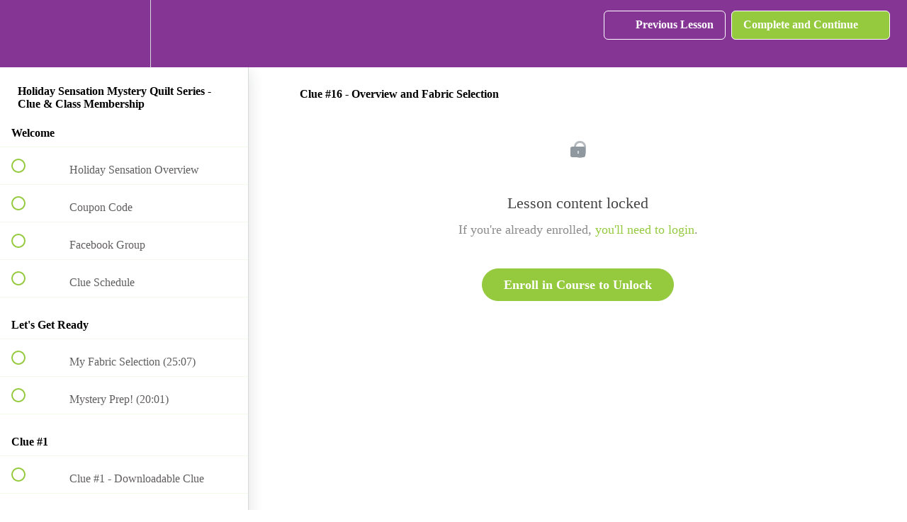

--- FILE ---
content_type: text/html; charset=utf-8
request_url: https://michellereneehiatt.teachable.com/courses/holiday-sensation-mystery-series-clue-class-membership/lectures/32516220
body_size: 35135
content:
<!DOCTYPE html>
<html>
  <head>
    <script src="https://releases.transloadit.com/uppy/v4.18.0/uppy.min.js"></script><link rel="stylesheet" href="https://releases.transloadit.com/uppy/v4.18.0/uppy.min.css" />
    <link href='' rel='icon' type='image/png'>

<link href='' rel='apple-touch-icon' type='image/png'>

<link href='' rel='apple-touch-icon' type='image/png'>

<link href='https://static-media.hotmart.com/fvtMmXnKL_5ifUASYxfFzjqo0fY=/320x345/https://uploads.teachablecdn.com/attachments/76anoR5RSg6Y72BtAXAW_sewonthegologo+-+framed.jpg' rel='apple-touch-startup-image' type='image/png'>

<link href='https://static-media.hotmart.com/jhW3J18hEtJN6lK7f1MFOSRl_28=/640x690/https://uploads.teachablecdn.com/attachments/76anoR5RSg6Y72BtAXAW_sewonthegologo+-+framed.jpg' rel='apple-touch-startup-image' type='image/png'>

<meta name='apple-mobile-web-app-capable' content='yes' />
<meta charset="UTF-8">
<meta name="csrf-param" content="authenticity_token" />
<meta name="csrf-token" content="uTGyKzTc_-Tp21R5WKQHCmdlPIKvu7OCPoxcQoaGAdQftVkUlLCaL-obc5qu873waqg0-h-SngcxK5-V6aMRWg" />
<link rel="stylesheet" href="https://fedora.teachablecdn.com/assets/bootstrap-748e653be2be27c8e709ced95eab64a05c870fcc9544b56e33dfe1a9a539317d.css" data-turbolinks-track="true" /><link href="https://teachable-themeable.learning.teachable.com/themecss/production/base.css?_=c3238ea09454&amp;brand_course_heading=%23FF1493&amp;brand_heading=%23853694&amp;brand_homepage_heading=%23ffffff&amp;brand_navbar_fixed_text=%23ffffff&amp;brand_navbar_text=%23ffffff&amp;brand_primary=%23853694&amp;brand_secondary=%2395C93E&amp;brand_text=%23474546&amp;font=SourceSansPro&amp;logged_out_homepage_background_image_overlay=0.0&amp;logged_out_homepage_background_image_url=https%3A%2F%2Fuploads.teachablecdn.com%2Fattachments%2F76anoR5RSg6Y72BtAXAW_sewonthegologo%2B-%2Bframed.jpg&amp;show_login=true&amp;show_signup=true" rel="stylesheet" data-turbolinks-track="true"></link>
<title>Clue #16 - Overview and Fabric Selection | Michelle Renee Hiatt&#39;s</title>
<meta name="description" content="Join me weekly for a Clue and Lesson for this fabulous Quilt Mystery">
<link rel="canonical" href="https://michellereneehiatt.teachable.com/courses/1415558/lectures/32516220">
<meta property="og:description" content="Join me weekly for a Clue and Lesson for this fabulous Quilt Mystery">
<meta property="og:image" content="https://uploads.teachablecdn.com/attachments/iI526qPPS8GfGfeGOHZg_Starflower+Christmas+Modern+-+Copy.JPG">
<meta property="og:title" content="Clue #16 - Overview and Fabric Selection">
<meta property="og:type" content="website">
<meta property="og:url" content="https://michellereneehiatt.teachable.com/courses/1415558/lectures/32516220">
<meta name="brand_video_player_color" content="#35afc8">
<meta name="site_title" content="Michelle Renee Hiatt&#39;s Online Quilting Classes">
<style></style>
<script src='//fast.wistia.com/assets/external/E-v1.js'></script>
<script
  src='https://www.recaptcha.net/recaptcha/api.js'
  async
  defer></script>



      <meta name="asset_host" content="https://fedora.teachablecdn.com">
     <script>
  (function() {
    function isNativeWebView() {
      return !!window.ReactNativeWebView;
    }
    if (isNativeWebView()) {
      const origCreateElement = Document.prototype.createElement;
      Document.prototype.createElement = function() {
        const el = origCreateElement.apply(this, arguments);
        if (arguments[0].toLowerCase() === 'video') {
          const observer = new MutationObserver(() => {
            if (
              el.src &&
              el.src.startsWith('data:video') &&
              el.autoplay &&
              el.style.display === "none"
            ) {
              el.removeAttribute('autoplay');
              el.autoplay = false;
              el.style.display = 'none';
              observer.disconnect();
            }
          });
          observer.observe(el, { attributes: true, attributeFilter: ['src', 'autoplay', 'style'] });
        }
        return el;
      };
    }
  })();
</script>
<script src="https://fedora.teachablecdn.com/packs/student-globals--1b9bb399c9fefbb1b77f.js"></script><script src="https://fedora.teachablecdn.com/packs/student-legacy--7c8100e12a4743c3272e.js"></script><script src="https://fedora.teachablecdn.com/packs/student--259a50199ddaf2b2b936.js"></script>
<meta id='iris-url' data-iris-url=https://eventable.internal.teachable.com />
<script type="text/javascript">
  window.heap=window.heap||[],heap.load=function(e,t){window.heap.appid=e,window.heap.config=t=t||{};var r=document.createElement("script");r.type="text/javascript",r.async=!0,r.src="https://cdn.heapanalytics.com/js/heap-"+e+".js";var a=document.getElementsByTagName("script")[0];a.parentNode.insertBefore(r,a);for(var n=function(e){return function(){heap.push([e].concat(Array.prototype.slice.call(arguments,0)))}},p=["addEventProperties","addUserProperties","clearEventProperties","identify","resetIdentity","removeEventProperty","setEventProperties","track","unsetEventProperty"],o=0;o<p.length;o++)heap[p[o]]=n(p[o])},heap.load("318805607");
  window.heapShouldTrackUser = true;
</script>


<script type="text/javascript">
  var _user_id = ''; // Set to the user's ID, username, or email address, or '' if not yet known.
  var _session_id = 'c89122653f0f484b3e5267cec18ea9cf'; // Set to a unique session ID for the visitor's current browsing session.

  var _sift = window._sift = window._sift || [];
  _sift.push(['_setAccount', '2e541754ec']);
  _sift.push(['_setUserId', _user_id]);
  _sift.push(['_setSessionId', _session_id]);
  _sift.push(['_trackPageview']);

  (function() {
    function ls() {
      var e = document.createElement('script');
      e.src = 'https://cdn.sift.com/s.js';
      document.body.appendChild(e);
    }
    if (window.attachEvent) {
      window.attachEvent('onload', ls);
    } else {
      window.addEventListener('load', ls, false);
    }
  })();
</script>





<!-- Google tag (gtag.js) -->
<script async src="https://www.googletagmanager.com/gtag/js?id=G-SL8LSCXHSV"></script>
<script>
  window.dataLayer = window.dataLayer || [];
  function gtag(){dataLayer.push(arguments);}
  gtag('js', new Date());

  gtag('config', 'G-SL8LSCXHSV', {
    'user_id': '',
    'school_id': '542183',
    'school_domain': 'michellereneehiatt.teachable.com'
  });
</script>

<!-- Facebook Pixel Code -->
<script>
  var ownerPixelId = '1707259032674527'
  !function(f,b,e,v,n,t,s)
  {if(f.fbq)return;n=f.fbq=function(){n.callMethod?
  n.callMethod.apply(n,arguments):n.queue.push(arguments)};
  if(!f.fbq)f.fbq=n;n.push=n;n.loaded=!0;n.version='2.0';
  n.queue=[];t=b.createElement(e);t.async=!0;
  t.src=v;s=b.getElementsByTagName(e)[0];
  s.parentNode.insertBefore(t,s)}(window, document,'script',
  'https://connect.facebook.net/en_US/fbevents.js');
  fbq('dataProcessingOptions', ['LDU'], 0, 0);
  fbq('init', '1707259032674527');
  fbq('track', 'PageView');
</script>
<noscript>
  <img height="1" width="1" style="display:none" src="https://www.facebook.com/tr?id=1707259032674527&ev=PageView&noscript=1"/>
</noscript>

<!-- End Facebook Pixel Code -->


<meta http-equiv="X-UA-Compatible" content="IE=edge">
<script type="text/javascript">window.NREUM||(NREUM={});NREUM.info={"beacon":"bam.nr-data.net","errorBeacon":"bam.nr-data.net","licenseKey":"NRBR-08e3a2ada38dc55a529","applicationID":"1065060701","transactionName":"dAxdTUFZXVQEQh0JAFQXRktWRR5LCV9F","queueTime":0,"applicationTime":147,"agent":""}</script>
<script type="text/javascript">(window.NREUM||(NREUM={})).init={privacy:{cookies_enabled:true},ajax:{deny_list:["bam.nr-data.net"]},feature_flags:["soft_nav"],distributed_tracing:{enabled:true}};(window.NREUM||(NREUM={})).loader_config={agentID:"1103368432",accountID:"4102727",trustKey:"27503",xpid:"UAcHU1FRDxABVFdXBwcHUVQA",licenseKey:"NRBR-08e3a2ada38dc55a529",applicationID:"1065060701",browserID:"1103368432"};;/*! For license information please see nr-loader-spa-1.302.0.min.js.LICENSE.txt */
(()=>{var e,t,r={384:(e,t,r)=>{"use strict";r.d(t,{NT:()=>a,US:()=>d,Zm:()=>s,bQ:()=>u,dV:()=>c,pV:()=>l});var n=r(6154),i=r(1863),o=r(1910);const a={beacon:"bam.nr-data.net",errorBeacon:"bam.nr-data.net"};function s(){return n.gm.NREUM||(n.gm.NREUM={}),void 0===n.gm.newrelic&&(n.gm.newrelic=n.gm.NREUM),n.gm.NREUM}function c(){let e=s();return e.o||(e.o={ST:n.gm.setTimeout,SI:n.gm.setImmediate||n.gm.setInterval,CT:n.gm.clearTimeout,XHR:n.gm.XMLHttpRequest,REQ:n.gm.Request,EV:n.gm.Event,PR:n.gm.Promise,MO:n.gm.MutationObserver,FETCH:n.gm.fetch,WS:n.gm.WebSocket},(0,o.i)(...Object.values(e.o))),e}function u(e,t){let r=s();r.initializedAgents??={},t.initializedAt={ms:(0,i.t)(),date:new Date},r.initializedAgents[e]=t}function d(e,t){s()[e]=t}function l(){return function(){let e=s();const t=e.info||{};e.info={beacon:a.beacon,errorBeacon:a.errorBeacon,...t}}(),function(){let e=s();const t=e.init||{};e.init={...t}}(),c(),function(){let e=s();const t=e.loader_config||{};e.loader_config={...t}}(),s()}},782:(e,t,r)=>{"use strict";r.d(t,{T:()=>n});const n=r(860).K7.pageViewTiming},860:(e,t,r)=>{"use strict";r.d(t,{$J:()=>d,K7:()=>c,P3:()=>u,XX:()=>i,Yy:()=>s,df:()=>o,qY:()=>n,v4:()=>a});const n="events",i="jserrors",o="browser/blobs",a="rum",s="browser/logs",c={ajax:"ajax",genericEvents:"generic_events",jserrors:i,logging:"logging",metrics:"metrics",pageAction:"page_action",pageViewEvent:"page_view_event",pageViewTiming:"page_view_timing",sessionReplay:"session_replay",sessionTrace:"session_trace",softNav:"soft_navigations",spa:"spa"},u={[c.pageViewEvent]:1,[c.pageViewTiming]:2,[c.metrics]:3,[c.jserrors]:4,[c.spa]:5,[c.ajax]:6,[c.sessionTrace]:7,[c.softNav]:8,[c.sessionReplay]:9,[c.logging]:10,[c.genericEvents]:11},d={[c.pageViewEvent]:a,[c.pageViewTiming]:n,[c.ajax]:n,[c.spa]:n,[c.softNav]:n,[c.metrics]:i,[c.jserrors]:i,[c.sessionTrace]:o,[c.sessionReplay]:o,[c.logging]:s,[c.genericEvents]:"ins"}},944:(e,t,r)=>{"use strict";r.d(t,{R:()=>i});var n=r(3241);function i(e,t){"function"==typeof console.debug&&(console.debug("New Relic Warning: https://github.com/newrelic/newrelic-browser-agent/blob/main/docs/warning-codes.md#".concat(e),t),(0,n.W)({agentIdentifier:null,drained:null,type:"data",name:"warn",feature:"warn",data:{code:e,secondary:t}}))}},993:(e,t,r)=>{"use strict";r.d(t,{A$:()=>o,ET:()=>a,TZ:()=>s,p_:()=>i});var n=r(860);const i={ERROR:"ERROR",WARN:"WARN",INFO:"INFO",DEBUG:"DEBUG",TRACE:"TRACE"},o={OFF:0,ERROR:1,WARN:2,INFO:3,DEBUG:4,TRACE:5},a="log",s=n.K7.logging},1687:(e,t,r)=>{"use strict";r.d(t,{Ak:()=>u,Ze:()=>f,x3:()=>d});var n=r(3241),i=r(7836),o=r(3606),a=r(860),s=r(2646);const c={};function u(e,t){const r={staged:!1,priority:a.P3[t]||0};l(e),c[e].get(t)||c[e].set(t,r)}function d(e,t){e&&c[e]&&(c[e].get(t)&&c[e].delete(t),p(e,t,!1),c[e].size&&h(e))}function l(e){if(!e)throw new Error("agentIdentifier required");c[e]||(c[e]=new Map)}function f(e="",t="feature",r=!1){if(l(e),!e||!c[e].get(t)||r)return p(e,t);c[e].get(t).staged=!0,h(e)}function h(e){const t=Array.from(c[e]);t.every(([e,t])=>t.staged)&&(t.sort((e,t)=>e[1].priority-t[1].priority),t.forEach(([t])=>{c[e].delete(t),p(e,t)}))}function p(e,t,r=!0){const a=e?i.ee.get(e):i.ee,c=o.i.handlers;if(!a.aborted&&a.backlog&&c){if((0,n.W)({agentIdentifier:e,type:"lifecycle",name:"drain",feature:t}),r){const e=a.backlog[t],r=c[t];if(r){for(let t=0;e&&t<e.length;++t)g(e[t],r);Object.entries(r).forEach(([e,t])=>{Object.values(t||{}).forEach(t=>{t[0]?.on&&t[0]?.context()instanceof s.y&&t[0].on(e,t[1])})})}}a.isolatedBacklog||delete c[t],a.backlog[t]=null,a.emit("drain-"+t,[])}}function g(e,t){var r=e[1];Object.values(t[r]||{}).forEach(t=>{var r=e[0];if(t[0]===r){var n=t[1],i=e[3],o=e[2];n.apply(i,o)}})}},1741:(e,t,r)=>{"use strict";r.d(t,{W:()=>o});var n=r(944),i=r(4261);class o{#e(e,...t){if(this[e]!==o.prototype[e])return this[e](...t);(0,n.R)(35,e)}addPageAction(e,t){return this.#e(i.hG,e,t)}register(e){return this.#e(i.eY,e)}recordCustomEvent(e,t){return this.#e(i.fF,e,t)}setPageViewName(e,t){return this.#e(i.Fw,e,t)}setCustomAttribute(e,t,r){return this.#e(i.cD,e,t,r)}noticeError(e,t){return this.#e(i.o5,e,t)}setUserId(e){return this.#e(i.Dl,e)}setApplicationVersion(e){return this.#e(i.nb,e)}setErrorHandler(e){return this.#e(i.bt,e)}addRelease(e,t){return this.#e(i.k6,e,t)}log(e,t){return this.#e(i.$9,e,t)}start(){return this.#e(i.d3)}finished(e){return this.#e(i.BL,e)}recordReplay(){return this.#e(i.CH)}pauseReplay(){return this.#e(i.Tb)}addToTrace(e){return this.#e(i.U2,e)}setCurrentRouteName(e){return this.#e(i.PA,e)}interaction(e){return this.#e(i.dT,e)}wrapLogger(e,t,r){return this.#e(i.Wb,e,t,r)}measure(e,t){return this.#e(i.V1,e,t)}}},1863:(e,t,r)=>{"use strict";function n(){return Math.floor(performance.now())}r.d(t,{t:()=>n})},1910:(e,t,r)=>{"use strict";r.d(t,{i:()=>o});var n=r(944);const i=new Map;function o(...e){return e.every(e=>{if(i.has(e))return i.get(e);const t="function"==typeof e&&e.toString().includes("[native code]");return t||(0,n.R)(64,e?.name||e?.toString()),i.set(e,t),t})}},2555:(e,t,r)=>{"use strict";r.d(t,{D:()=>s,f:()=>a});var n=r(384),i=r(8122);const o={beacon:n.NT.beacon,errorBeacon:n.NT.errorBeacon,licenseKey:void 0,applicationID:void 0,sa:void 0,queueTime:void 0,applicationTime:void 0,ttGuid:void 0,user:void 0,account:void 0,product:void 0,extra:void 0,jsAttributes:{},userAttributes:void 0,atts:void 0,transactionName:void 0,tNamePlain:void 0};function a(e){try{return!!e.licenseKey&&!!e.errorBeacon&&!!e.applicationID}catch(e){return!1}}const s=e=>(0,i.a)(e,o)},2614:(e,t,r)=>{"use strict";r.d(t,{BB:()=>a,H3:()=>n,g:()=>u,iL:()=>c,tS:()=>s,uh:()=>i,wk:()=>o});const n="NRBA",i="SESSION",o=144e5,a=18e5,s={STARTED:"session-started",PAUSE:"session-pause",RESET:"session-reset",RESUME:"session-resume",UPDATE:"session-update"},c={SAME_TAB:"same-tab",CROSS_TAB:"cross-tab"},u={OFF:0,FULL:1,ERROR:2}},2646:(e,t,r)=>{"use strict";r.d(t,{y:()=>n});class n{constructor(e){this.contextId=e}}},2843:(e,t,r)=>{"use strict";r.d(t,{u:()=>i});var n=r(3878);function i(e,t=!1,r,i){(0,n.DD)("visibilitychange",function(){if(t)return void("hidden"===document.visibilityState&&e());e(document.visibilityState)},r,i)}},3241:(e,t,r)=>{"use strict";r.d(t,{W:()=>o});var n=r(6154);const i="newrelic";function o(e={}){try{n.gm.dispatchEvent(new CustomEvent(i,{detail:e}))}catch(e){}}},3304:(e,t,r)=>{"use strict";r.d(t,{A:()=>o});var n=r(7836);const i=()=>{const e=new WeakSet;return(t,r)=>{if("object"==typeof r&&null!==r){if(e.has(r))return;e.add(r)}return r}};function o(e){try{return JSON.stringify(e,i())??""}catch(e){try{n.ee.emit("internal-error",[e])}catch(e){}return""}}},3333:(e,t,r)=>{"use strict";r.d(t,{$v:()=>d,TZ:()=>n,Xh:()=>c,Zp:()=>i,kd:()=>u,mq:()=>s,nf:()=>a,qN:()=>o});const n=r(860).K7.genericEvents,i=["auxclick","click","copy","keydown","paste","scrollend"],o=["focus","blur"],a=4,s=1e3,c=2e3,u=["PageAction","UserAction","BrowserPerformance"],d={RESOURCES:"experimental.resources",REGISTER:"register"}},3434:(e,t,r)=>{"use strict";r.d(t,{Jt:()=>o,YM:()=>u});var n=r(7836),i=r(5607);const o="nr@original:".concat(i.W),a=50;var s=Object.prototype.hasOwnProperty,c=!1;function u(e,t){return e||(e=n.ee),r.inPlace=function(e,t,n,i,o){n||(n="");const a="-"===n.charAt(0);for(let s=0;s<t.length;s++){const c=t[s],u=e[c];l(u)||(e[c]=r(u,a?c+n:n,i,c,o))}},r.flag=o,r;function r(t,r,n,c,u){return l(t)?t:(r||(r=""),nrWrapper[o]=t,function(e,t,r){if(Object.defineProperty&&Object.keys)try{return Object.keys(e).forEach(function(r){Object.defineProperty(t,r,{get:function(){return e[r]},set:function(t){return e[r]=t,t}})}),t}catch(e){d([e],r)}for(var n in e)s.call(e,n)&&(t[n]=e[n])}(t,nrWrapper,e),nrWrapper);function nrWrapper(){var o,s,l,f;let h;try{s=this,o=[...arguments],l="function"==typeof n?n(o,s):n||{}}catch(t){d([t,"",[o,s,c],l],e)}i(r+"start",[o,s,c],l,u);const p=performance.now();let g;try{return f=t.apply(s,o),g=performance.now(),f}catch(e){throw g=performance.now(),i(r+"err",[o,s,e],l,u),h=e,h}finally{const e=g-p,t={start:p,end:g,duration:e,isLongTask:e>=a,methodName:c,thrownError:h};t.isLongTask&&i("long-task",[t,s],l,u),i(r+"end",[o,s,f],l,u)}}}function i(r,n,i,o){if(!c||t){var a=c;c=!0;try{e.emit(r,n,i,t,o)}catch(t){d([t,r,n,i],e)}c=a}}}function d(e,t){t||(t=n.ee);try{t.emit("internal-error",e)}catch(e){}}function l(e){return!(e&&"function"==typeof e&&e.apply&&!e[o])}},3606:(e,t,r)=>{"use strict";r.d(t,{i:()=>o});var n=r(9908);o.on=a;var i=o.handlers={};function o(e,t,r,o){a(o||n.d,i,e,t,r)}function a(e,t,r,i,o){o||(o="feature"),e||(e=n.d);var a=t[o]=t[o]||{};(a[r]=a[r]||[]).push([e,i])}},3738:(e,t,r)=>{"use strict";r.d(t,{He:()=>i,Kp:()=>s,Lc:()=>u,Rz:()=>d,TZ:()=>n,bD:()=>o,d3:()=>a,jx:()=>l,sl:()=>f,uP:()=>c});const n=r(860).K7.sessionTrace,i="bstResource",o="resource",a="-start",s="-end",c="fn"+a,u="fn"+s,d="pushState",l=1e3,f=3e4},3785:(e,t,r)=>{"use strict";r.d(t,{R:()=>c,b:()=>u});var n=r(9908),i=r(1863),o=r(860),a=r(8154),s=r(993);function c(e,t,r={},c=s.p_.INFO,u,d=(0,i.t)()){(0,n.p)(a.xV,["API/logging/".concat(c.toLowerCase(),"/called")],void 0,o.K7.metrics,e),(0,n.p)(s.ET,[d,t,r,c,u],void 0,o.K7.logging,e)}function u(e){return"string"==typeof e&&Object.values(s.p_).some(t=>t===e.toUpperCase().trim())}},3878:(e,t,r)=>{"use strict";function n(e,t){return{capture:e,passive:!1,signal:t}}function i(e,t,r=!1,i){window.addEventListener(e,t,n(r,i))}function o(e,t,r=!1,i){document.addEventListener(e,t,n(r,i))}r.d(t,{DD:()=>o,jT:()=>n,sp:()=>i})},3962:(e,t,r)=>{"use strict";r.d(t,{AM:()=>a,O2:()=>l,OV:()=>o,Qu:()=>f,TZ:()=>c,ih:()=>h,pP:()=>s,t1:()=>d,tC:()=>i,wD:()=>u});var n=r(860);const i=["click","keydown","submit"],o="popstate",a="api",s="initialPageLoad",c=n.K7.softNav,u=5e3,d=500,l={INITIAL_PAGE_LOAD:"",ROUTE_CHANGE:1,UNSPECIFIED:2},f={INTERACTION:1,AJAX:2,CUSTOM_END:3,CUSTOM_TRACER:4},h={IP:"in progress",PF:"pending finish",FIN:"finished",CAN:"cancelled"}},4234:(e,t,r)=>{"use strict";r.d(t,{W:()=>o});var n=r(7836),i=r(1687);class o{constructor(e,t){this.agentIdentifier=e,this.ee=n.ee.get(e),this.featureName=t,this.blocked=!1}deregisterDrain(){(0,i.x3)(this.agentIdentifier,this.featureName)}}},4261:(e,t,r)=>{"use strict";r.d(t,{$9:()=>d,BL:()=>c,CH:()=>p,Dl:()=>R,Fw:()=>w,PA:()=>v,Pl:()=>n,Tb:()=>f,U2:()=>a,V1:()=>E,Wb:()=>T,bt:()=>y,cD:()=>b,d3:()=>x,dT:()=>u,eY:()=>g,fF:()=>h,hG:()=>o,hw:()=>i,k6:()=>s,nb:()=>m,o5:()=>l});const n="api-",i=n+"ixn-",o="addPageAction",a="addToTrace",s="addRelease",c="finished",u="interaction",d="log",l="noticeError",f="pauseReplay",h="recordCustomEvent",p="recordReplay",g="register",m="setApplicationVersion",v="setCurrentRouteName",b="setCustomAttribute",y="setErrorHandler",w="setPageViewName",R="setUserId",x="start",T="wrapLogger",E="measure"},4387:(e,t,r)=>{"use strict";function n(e={}){return!(!e.id||!e.name)}function i(e,t){if(2!==t?.harvestEndpointVersion)return{};const r=t.agentRef.runtime.appMetadata.agents[0].entityGuid;return n(e)?{"mfe.id":e.id,"mfe.name":e.name,eventSource:"MicroFrontendBrowserAgent","parent.id":r}:{"entity.guid":r,appId:t.agentRef.info.applicationID}}r.d(t,{U:()=>i,c:()=>n})},5205:(e,t,r)=>{"use strict";r.d(t,{j:()=>_});var n=r(384),i=r(1741);var o=r(2555),a=r(3333);const s=e=>{if(!e||"string"!=typeof e)return!1;try{document.createDocumentFragment().querySelector(e)}catch{return!1}return!0};var c=r(2614),u=r(944),d=r(8122);const l="[data-nr-mask]",f=e=>(0,d.a)(e,(()=>{const e={feature_flags:[],experimental:{allow_registered_children:!1,resources:!1},mask_selector:"*",block_selector:"[data-nr-block]",mask_input_options:{color:!1,date:!1,"datetime-local":!1,email:!1,month:!1,number:!1,range:!1,search:!1,tel:!1,text:!1,time:!1,url:!1,week:!1,textarea:!1,select:!1,password:!0}};return{ajax:{deny_list:void 0,block_internal:!0,enabled:!0,autoStart:!0},api:{get allow_registered_children(){return e.feature_flags.includes(a.$v.REGISTER)||e.experimental.allow_registered_children},set allow_registered_children(t){e.experimental.allow_registered_children=t},duplicate_registered_data:!1},distributed_tracing:{enabled:void 0,exclude_newrelic_header:void 0,cors_use_newrelic_header:void 0,cors_use_tracecontext_headers:void 0,allowed_origins:void 0},get feature_flags(){return e.feature_flags},set feature_flags(t){e.feature_flags=t},generic_events:{enabled:!0,autoStart:!0},harvest:{interval:30},jserrors:{enabled:!0,autoStart:!0},logging:{enabled:!0,autoStart:!0},metrics:{enabled:!0,autoStart:!0},obfuscate:void 0,page_action:{enabled:!0},page_view_event:{enabled:!0,autoStart:!0},page_view_timing:{enabled:!0,autoStart:!0},performance:{capture_marks:!1,capture_measures:!1,capture_detail:!0,resources:{get enabled(){return e.feature_flags.includes(a.$v.RESOURCES)||e.experimental.resources},set enabled(t){e.experimental.resources=t},asset_types:[],first_party_domains:[],ignore_newrelic:!0}},privacy:{cookies_enabled:!0},proxy:{assets:void 0,beacon:void 0},session:{expiresMs:c.wk,inactiveMs:c.BB},session_replay:{autoStart:!0,enabled:!1,preload:!1,sampling_rate:10,error_sampling_rate:100,collect_fonts:!1,inline_images:!1,fix_stylesheets:!0,mask_all_inputs:!0,get mask_text_selector(){return e.mask_selector},set mask_text_selector(t){s(t)?e.mask_selector="".concat(t,",").concat(l):""===t||null===t?e.mask_selector=l:(0,u.R)(5,t)},get block_class(){return"nr-block"},get ignore_class(){return"nr-ignore"},get mask_text_class(){return"nr-mask"},get block_selector(){return e.block_selector},set block_selector(t){s(t)?e.block_selector+=",".concat(t):""!==t&&(0,u.R)(6,t)},get mask_input_options(){return e.mask_input_options},set mask_input_options(t){t&&"object"==typeof t?e.mask_input_options={...t,password:!0}:(0,u.R)(7,t)}},session_trace:{enabled:!0,autoStart:!0},soft_navigations:{enabled:!0,autoStart:!0},spa:{enabled:!0,autoStart:!0},ssl:void 0,user_actions:{enabled:!0,elementAttributes:["id","className","tagName","type"]}}})());var h=r(6154),p=r(9324);let g=0;const m={buildEnv:p.F3,distMethod:p.Xs,version:p.xv,originTime:h.WN},v={appMetadata:{},customTransaction:void 0,denyList:void 0,disabled:!1,harvester:void 0,isolatedBacklog:!1,isRecording:!1,loaderType:void 0,maxBytes:3e4,obfuscator:void 0,onerror:void 0,ptid:void 0,releaseIds:{},session:void 0,timeKeeper:void 0,registeredEntities:[],jsAttributesMetadata:{bytes:0},get harvestCount(){return++g}},b=e=>{const t=(0,d.a)(e,v),r=Object.keys(m).reduce((e,t)=>(e[t]={value:m[t],writable:!1,configurable:!0,enumerable:!0},e),{});return Object.defineProperties(t,r)};var y=r(5701);const w=e=>{const t=e.startsWith("http");e+="/",r.p=t?e:"https://"+e};var R=r(7836),x=r(3241);const T={accountID:void 0,trustKey:void 0,agentID:void 0,licenseKey:void 0,applicationID:void 0,xpid:void 0},E=e=>(0,d.a)(e,T),A=new Set;function _(e,t={},r,a){let{init:s,info:c,loader_config:u,runtime:d={},exposed:l=!0}=t;if(!c){const e=(0,n.pV)();s=e.init,c=e.info,u=e.loader_config}e.init=f(s||{}),e.loader_config=E(u||{}),c.jsAttributes??={},h.bv&&(c.jsAttributes.isWorker=!0),e.info=(0,o.D)(c);const p=e.init,g=[c.beacon,c.errorBeacon];A.has(e.agentIdentifier)||(p.proxy.assets&&(w(p.proxy.assets),g.push(p.proxy.assets)),p.proxy.beacon&&g.push(p.proxy.beacon),e.beacons=[...g],function(e){const t=(0,n.pV)();Object.getOwnPropertyNames(i.W.prototype).forEach(r=>{const n=i.W.prototype[r];if("function"!=typeof n||"constructor"===n)return;let o=t[r];e[r]&&!1!==e.exposed&&"micro-agent"!==e.runtime?.loaderType&&(t[r]=(...t)=>{const n=e[r](...t);return o?o(...t):n})})}(e),(0,n.US)("activatedFeatures",y.B),e.runSoftNavOverSpa&&=!0===p.soft_navigations.enabled&&p.feature_flags.includes("soft_nav")),d.denyList=[...p.ajax.deny_list||[],...p.ajax.block_internal?g:[]],d.ptid=e.agentIdentifier,d.loaderType=r,e.runtime=b(d),A.has(e.agentIdentifier)||(e.ee=R.ee.get(e.agentIdentifier),e.exposed=l,(0,x.W)({agentIdentifier:e.agentIdentifier,drained:!!y.B?.[e.agentIdentifier],type:"lifecycle",name:"initialize",feature:void 0,data:e.config})),A.add(e.agentIdentifier)}},5270:(e,t,r)=>{"use strict";r.d(t,{Aw:()=>a,SR:()=>o,rF:()=>s});var n=r(384),i=r(7767);function o(e){return!!(0,n.dV)().o.MO&&(0,i.V)(e)&&!0===e?.session_trace.enabled}function a(e){return!0===e?.session_replay.preload&&o(e)}function s(e,t){try{if("string"==typeof t?.type){if("password"===t.type.toLowerCase())return"*".repeat(e?.length||0);if(void 0!==t?.dataset?.nrUnmask||t?.classList?.contains("nr-unmask"))return e}}catch(e){}return"string"==typeof e?e.replace(/[\S]/g,"*"):"*".repeat(e?.length||0)}},5289:(e,t,r)=>{"use strict";r.d(t,{GG:()=>o,Qr:()=>s,sB:()=>a});var n=r(3878);function i(){return"undefined"==typeof document||"complete"===document.readyState}function o(e,t){if(i())return e();(0,n.sp)("load",e,t)}function a(e){if(i())return e();(0,n.DD)("DOMContentLoaded",e)}function s(e){if(i())return e();(0,n.sp)("popstate",e)}},5607:(e,t,r)=>{"use strict";r.d(t,{W:()=>n});const n=(0,r(9566).bz)()},5701:(e,t,r)=>{"use strict";r.d(t,{B:()=>o,t:()=>a});var n=r(3241);const i=new Set,o={};function a(e,t){const r=t.agentIdentifier;o[r]??={},e&&"object"==typeof e&&(i.has(r)||(t.ee.emit("rumresp",[e]),o[r]=e,i.add(r),(0,n.W)({agentIdentifier:r,loaded:!0,drained:!0,type:"lifecycle",name:"load",feature:void 0,data:e})))}},6154:(e,t,r)=>{"use strict";r.d(t,{A4:()=>s,OF:()=>d,RI:()=>i,WN:()=>h,bv:()=>o,gm:()=>a,lR:()=>f,m:()=>u,mw:()=>c,sb:()=>l});var n=r(1863);const i="undefined"!=typeof window&&!!window.document,o="undefined"!=typeof WorkerGlobalScope&&("undefined"!=typeof self&&self instanceof WorkerGlobalScope&&self.navigator instanceof WorkerNavigator||"undefined"!=typeof globalThis&&globalThis instanceof WorkerGlobalScope&&globalThis.navigator instanceof WorkerNavigator),a=i?window:"undefined"!=typeof WorkerGlobalScope&&("undefined"!=typeof self&&self instanceof WorkerGlobalScope&&self||"undefined"!=typeof globalThis&&globalThis instanceof WorkerGlobalScope&&globalThis),s="complete"===a?.document?.readyState,c=Boolean("hidden"===a?.document?.visibilityState),u=""+a?.location,d=/iPad|iPhone|iPod/.test(a.navigator?.userAgent),l=d&&"undefined"==typeof SharedWorker,f=(()=>{const e=a.navigator?.userAgent?.match(/Firefox[/\s](\d+\.\d+)/);return Array.isArray(e)&&e.length>=2?+e[1]:0})(),h=Date.now()-(0,n.t)()},6344:(e,t,r)=>{"use strict";r.d(t,{BB:()=>d,G4:()=>o,Qb:()=>l,TZ:()=>i,Ug:()=>a,_s:()=>s,bc:()=>u,yP:()=>c});var n=r(2614);const i=r(860).K7.sessionReplay,o={RECORD:"recordReplay",PAUSE:"pauseReplay",ERROR_DURING_REPLAY:"errorDuringReplay"},a=.12,s={DomContentLoaded:0,Load:1,FullSnapshot:2,IncrementalSnapshot:3,Meta:4,Custom:5},c={[n.g.ERROR]:15e3,[n.g.FULL]:3e5,[n.g.OFF]:0},u={RESET:{message:"Session was reset",sm:"Reset"},IMPORT:{message:"Recorder failed to import",sm:"Import"},TOO_MANY:{message:"429: Too Many Requests",sm:"Too-Many"},TOO_BIG:{message:"Payload was too large",sm:"Too-Big"},CROSS_TAB:{message:"Session Entity was set to OFF on another tab",sm:"Cross-Tab"},ENTITLEMENTS:{message:"Session Replay is not allowed and will not be started",sm:"Entitlement"}},d=5e3,l={API:"api",RESUME:"resume",SWITCH_TO_FULL:"switchToFull",INITIALIZE:"initialize",PRELOAD:"preload"}},6389:(e,t,r)=>{"use strict";function n(e,t=500,r={}){const n=r?.leading||!1;let i;return(...r)=>{n&&void 0===i&&(e.apply(this,r),i=setTimeout(()=>{i=clearTimeout(i)},t)),n||(clearTimeout(i),i=setTimeout(()=>{e.apply(this,r)},t))}}function i(e){let t=!1;return(...r)=>{t||(t=!0,e.apply(this,r))}}r.d(t,{J:()=>i,s:()=>n})},6630:(e,t,r)=>{"use strict";r.d(t,{T:()=>n});const n=r(860).K7.pageViewEvent},6774:(e,t,r)=>{"use strict";r.d(t,{T:()=>n});const n=r(860).K7.jserrors},7295:(e,t,r)=>{"use strict";r.d(t,{Xv:()=>a,gX:()=>i,iW:()=>o});var n=[];function i(e){if(!e||o(e))return!1;if(0===n.length)return!0;for(var t=0;t<n.length;t++){var r=n[t];if("*"===r.hostname)return!1;if(s(r.hostname,e.hostname)&&c(r.pathname,e.pathname))return!1}return!0}function o(e){return void 0===e.hostname}function a(e){if(n=[],e&&e.length)for(var t=0;t<e.length;t++){let r=e[t];if(!r)continue;0===r.indexOf("http://")?r=r.substring(7):0===r.indexOf("https://")&&(r=r.substring(8));const i=r.indexOf("/");let o,a;i>0?(o=r.substring(0,i),a=r.substring(i)):(o=r,a="");let[s]=o.split(":");n.push({hostname:s,pathname:a})}}function s(e,t){return!(e.length>t.length)&&t.indexOf(e)===t.length-e.length}function c(e,t){return 0===e.indexOf("/")&&(e=e.substring(1)),0===t.indexOf("/")&&(t=t.substring(1)),""===e||e===t}},7378:(e,t,r)=>{"use strict";r.d(t,{$p:()=>x,BR:()=>b,Kp:()=>R,L3:()=>y,Lc:()=>c,NC:()=>o,SG:()=>d,TZ:()=>i,U6:()=>p,UT:()=>m,d3:()=>w,dT:()=>f,e5:()=>E,gx:()=>v,l9:()=>l,oW:()=>h,op:()=>g,rw:()=>u,tH:()=>A,uP:()=>s,wW:()=>T,xq:()=>a});var n=r(384);const i=r(860).K7.spa,o=["click","submit","keypress","keydown","keyup","change"],a=999,s="fn-start",c="fn-end",u="cb-start",d="api-ixn-",l="remaining",f="interaction",h="spaNode",p="jsonpNode",g="fetch-start",m="fetch-done",v="fetch-body-",b="jsonp-end",y=(0,n.dV)().o.ST,w="-start",R="-end",x="-body",T="cb"+R,E="jsTime",A="fetch"},7485:(e,t,r)=>{"use strict";r.d(t,{D:()=>i});var n=r(6154);function i(e){if(0===(e||"").indexOf("data:"))return{protocol:"data"};try{const t=new URL(e,location.href),r={port:t.port,hostname:t.hostname,pathname:t.pathname,search:t.search,protocol:t.protocol.slice(0,t.protocol.indexOf(":")),sameOrigin:t.protocol===n.gm?.location?.protocol&&t.host===n.gm?.location?.host};return r.port&&""!==r.port||("http:"===t.protocol&&(r.port="80"),"https:"===t.protocol&&(r.port="443")),r.pathname&&""!==r.pathname?r.pathname.startsWith("/")||(r.pathname="/".concat(r.pathname)):r.pathname="/",r}catch(e){return{}}}},7699:(e,t,r)=>{"use strict";r.d(t,{It:()=>o,KC:()=>s,No:()=>i,qh:()=>a});var n=r(860);const i=16e3,o=1e6,a="SESSION_ERROR",s={[n.K7.logging]:!0,[n.K7.genericEvents]:!1,[n.K7.jserrors]:!1,[n.K7.ajax]:!1}},7767:(e,t,r)=>{"use strict";r.d(t,{V:()=>i});var n=r(6154);const i=e=>n.RI&&!0===e?.privacy.cookies_enabled},7836:(e,t,r)=>{"use strict";r.d(t,{P:()=>s,ee:()=>c});var n=r(384),i=r(8990),o=r(2646),a=r(5607);const s="nr@context:".concat(a.W),c=function e(t,r){var n={},a={},d={},l=!1;try{l=16===r.length&&u.initializedAgents?.[r]?.runtime.isolatedBacklog}catch(e){}var f={on:p,addEventListener:p,removeEventListener:function(e,t){var r=n[e];if(!r)return;for(var i=0;i<r.length;i++)r[i]===t&&r.splice(i,1)},emit:function(e,r,n,i,o){!1!==o&&(o=!0);if(c.aborted&&!i)return;t&&o&&t.emit(e,r,n);var s=h(n);g(e).forEach(e=>{e.apply(s,r)});var u=v()[a[e]];u&&u.push([f,e,r,s]);return s},get:m,listeners:g,context:h,buffer:function(e,t){const r=v();if(t=t||"feature",f.aborted)return;Object.entries(e||{}).forEach(([e,n])=>{a[n]=t,t in r||(r[t]=[])})},abort:function(){f._aborted=!0,Object.keys(f.backlog).forEach(e=>{delete f.backlog[e]})},isBuffering:function(e){return!!v()[a[e]]},debugId:r,backlog:l?{}:t&&"object"==typeof t.backlog?t.backlog:{},isolatedBacklog:l};return Object.defineProperty(f,"aborted",{get:()=>{let e=f._aborted||!1;return e||(t&&(e=t.aborted),e)}}),f;function h(e){return e&&e instanceof o.y?e:e?(0,i.I)(e,s,()=>new o.y(s)):new o.y(s)}function p(e,t){n[e]=g(e).concat(t)}function g(e){return n[e]||[]}function m(t){return d[t]=d[t]||e(f,t)}function v(){return f.backlog}}(void 0,"globalEE"),u=(0,n.Zm)();u.ee||(u.ee=c)},8122:(e,t,r)=>{"use strict";r.d(t,{a:()=>i});var n=r(944);function i(e,t){try{if(!e||"object"!=typeof e)return(0,n.R)(3);if(!t||"object"!=typeof t)return(0,n.R)(4);const r=Object.create(Object.getPrototypeOf(t),Object.getOwnPropertyDescriptors(t)),o=0===Object.keys(r).length?e:r;for(let a in o)if(void 0!==e[a])try{if(null===e[a]){r[a]=null;continue}Array.isArray(e[a])&&Array.isArray(t[a])?r[a]=Array.from(new Set([...e[a],...t[a]])):"object"==typeof e[a]&&"object"==typeof t[a]?r[a]=i(e[a],t[a]):r[a]=e[a]}catch(e){r[a]||(0,n.R)(1,e)}return r}catch(e){(0,n.R)(2,e)}}},8139:(e,t,r)=>{"use strict";r.d(t,{u:()=>f});var n=r(7836),i=r(3434),o=r(8990),a=r(6154);const s={},c=a.gm.XMLHttpRequest,u="addEventListener",d="removeEventListener",l="nr@wrapped:".concat(n.P);function f(e){var t=function(e){return(e||n.ee).get("events")}(e);if(s[t.debugId]++)return t;s[t.debugId]=1;var r=(0,i.YM)(t,!0);function f(e){r.inPlace(e,[u,d],"-",p)}function p(e,t){return e[1]}return"getPrototypeOf"in Object&&(a.RI&&h(document,f),c&&h(c.prototype,f),h(a.gm,f)),t.on(u+"-start",function(e,t){var n=e[1];if(null!==n&&("function"==typeof n||"object"==typeof n)&&"newrelic"!==e[0]){var i=(0,o.I)(n,l,function(){var e={object:function(){if("function"!=typeof n.handleEvent)return;return n.handleEvent.apply(n,arguments)},function:n}[typeof n];return e?r(e,"fn-",null,e.name||"anonymous"):n});this.wrapped=e[1]=i}}),t.on(d+"-start",function(e){e[1]=this.wrapped||e[1]}),t}function h(e,t,...r){let n=e;for(;"object"==typeof n&&!Object.prototype.hasOwnProperty.call(n,u);)n=Object.getPrototypeOf(n);n&&t(n,...r)}},8154:(e,t,r)=>{"use strict";r.d(t,{z_:()=>o,XG:()=>s,TZ:()=>n,rs:()=>i,xV:()=>a});r(6154),r(9566),r(384);const n=r(860).K7.metrics,i="sm",o="cm",a="storeSupportabilityMetrics",s="storeEventMetrics"},8374:(e,t,r)=>{r.nc=(()=>{try{return document?.currentScript?.nonce}catch(e){}return""})()},8990:(e,t,r)=>{"use strict";r.d(t,{I:()=>i});var n=Object.prototype.hasOwnProperty;function i(e,t,r){if(n.call(e,t))return e[t];var i=r();if(Object.defineProperty&&Object.keys)try{return Object.defineProperty(e,t,{value:i,writable:!0,enumerable:!1}),i}catch(e){}return e[t]=i,i}},9300:(e,t,r)=>{"use strict";r.d(t,{T:()=>n});const n=r(860).K7.ajax},9324:(e,t,r)=>{"use strict";r.d(t,{AJ:()=>a,F3:()=>i,Xs:()=>o,Yq:()=>s,xv:()=>n});const n="1.302.0",i="PROD",o="CDN",a="@newrelic/rrweb",s="1.0.1"},9566:(e,t,r)=>{"use strict";r.d(t,{LA:()=>s,ZF:()=>c,bz:()=>a,el:()=>u});var n=r(6154);const i="xxxxxxxx-xxxx-4xxx-yxxx-xxxxxxxxxxxx";function o(e,t){return e?15&e[t]:16*Math.random()|0}function a(){const e=n.gm?.crypto||n.gm?.msCrypto;let t,r=0;return e&&e.getRandomValues&&(t=e.getRandomValues(new Uint8Array(30))),i.split("").map(e=>"x"===e?o(t,r++).toString(16):"y"===e?(3&o()|8).toString(16):e).join("")}function s(e){const t=n.gm?.crypto||n.gm?.msCrypto;let r,i=0;t&&t.getRandomValues&&(r=t.getRandomValues(new Uint8Array(e)));const a=[];for(var s=0;s<e;s++)a.push(o(r,i++).toString(16));return a.join("")}function c(){return s(16)}function u(){return s(32)}},9908:(e,t,r)=>{"use strict";r.d(t,{d:()=>n,p:()=>i});var n=r(7836).ee.get("handle");function i(e,t,r,i,o){o?(o.buffer([e],i),o.emit(e,t,r)):(n.buffer([e],i),n.emit(e,t,r))}}},n={};function i(e){var t=n[e];if(void 0!==t)return t.exports;var o=n[e]={exports:{}};return r[e](o,o.exports,i),o.exports}i.m=r,i.d=(e,t)=>{for(var r in t)i.o(t,r)&&!i.o(e,r)&&Object.defineProperty(e,r,{enumerable:!0,get:t[r]})},i.f={},i.e=e=>Promise.all(Object.keys(i.f).reduce((t,r)=>(i.f[r](e,t),t),[])),i.u=e=>({212:"nr-spa-compressor",249:"nr-spa-recorder",478:"nr-spa"}[e]+"-1.302.0.min.js"),i.o=(e,t)=>Object.prototype.hasOwnProperty.call(e,t),e={},t="NRBA-1.302.0.PROD:",i.l=(r,n,o,a)=>{if(e[r])e[r].push(n);else{var s,c;if(void 0!==o)for(var u=document.getElementsByTagName("script"),d=0;d<u.length;d++){var l=u[d];if(l.getAttribute("src")==r||l.getAttribute("data-webpack")==t+o){s=l;break}}if(!s){c=!0;var f={478:"sha512-et4eqFkcD6+Z71h33KYPiiAOMr5fyZ1HImNOrGswghuDrKIj7niWOwg3RWg+8TpTcZ0yzzll8oYNDiAX1WXraw==",249:"sha512-m/7InETzWcM0kCLJfqT/2vmV1Zs98JekxGeUcmQe9kauyn31VeP+2xJH+qt156WKCOLL7p503ATnehElqw1gnQ==",212:"sha512-Ed30EgOV4akpDvOaqpf/6nP9OreWlwun3X9xxl+erWeEjX64VUNxzVFPixvdU+WbzLtJS9S8j8phFbfXxEyvJg=="};(s=document.createElement("script")).charset="utf-8",i.nc&&s.setAttribute("nonce",i.nc),s.setAttribute("data-webpack",t+o),s.src=r,0!==s.src.indexOf(window.location.origin+"/")&&(s.crossOrigin="anonymous"),f[a]&&(s.integrity=f[a])}e[r]=[n];var h=(t,n)=>{s.onerror=s.onload=null,clearTimeout(p);var i=e[r];if(delete e[r],s.parentNode&&s.parentNode.removeChild(s),i&&i.forEach(e=>e(n)),t)return t(n)},p=setTimeout(h.bind(null,void 0,{type:"timeout",target:s}),12e4);s.onerror=h.bind(null,s.onerror),s.onload=h.bind(null,s.onload),c&&document.head.appendChild(s)}},i.r=e=>{"undefined"!=typeof Symbol&&Symbol.toStringTag&&Object.defineProperty(e,Symbol.toStringTag,{value:"Module"}),Object.defineProperty(e,"__esModule",{value:!0})},i.p="https://js-agent.newrelic.com/",(()=>{var e={38:0,788:0};i.f.j=(t,r)=>{var n=i.o(e,t)?e[t]:void 0;if(0!==n)if(n)r.push(n[2]);else{var o=new Promise((r,i)=>n=e[t]=[r,i]);r.push(n[2]=o);var a=i.p+i.u(t),s=new Error;i.l(a,r=>{if(i.o(e,t)&&(0!==(n=e[t])&&(e[t]=void 0),n)){var o=r&&("load"===r.type?"missing":r.type),a=r&&r.target&&r.target.src;s.message="Loading chunk "+t+" failed.\n("+o+": "+a+")",s.name="ChunkLoadError",s.type=o,s.request=a,n[1](s)}},"chunk-"+t,t)}};var t=(t,r)=>{var n,o,[a,s,c]=r,u=0;if(a.some(t=>0!==e[t])){for(n in s)i.o(s,n)&&(i.m[n]=s[n]);if(c)c(i)}for(t&&t(r);u<a.length;u++)o=a[u],i.o(e,o)&&e[o]&&e[o][0](),e[o]=0},r=self["webpackChunk:NRBA-1.302.0.PROD"]=self["webpackChunk:NRBA-1.302.0.PROD"]||[];r.forEach(t.bind(null,0)),r.push=t.bind(null,r.push.bind(r))})(),(()=>{"use strict";i(8374);var e=i(9566),t=i(1741);class r extends t.W{agentIdentifier=(0,e.LA)(16)}var n=i(860);const o=Object.values(n.K7);var a=i(5205);var s=i(9908),c=i(1863),u=i(4261),d=i(3241),l=i(944),f=i(5701),h=i(8154);function p(e,t,i,o){const a=o||i;!a||a[e]&&a[e]!==r.prototype[e]||(a[e]=function(){(0,s.p)(h.xV,["API/"+e+"/called"],void 0,n.K7.metrics,i.ee),(0,d.W)({agentIdentifier:i.agentIdentifier,drained:!!f.B?.[i.agentIdentifier],type:"data",name:"api",feature:u.Pl+e,data:{}});try{return t.apply(this,arguments)}catch(e){(0,l.R)(23,e)}})}function g(e,t,r,n,i){const o=e.info;null===r?delete o.jsAttributes[t]:o.jsAttributes[t]=r,(i||null===r)&&(0,s.p)(u.Pl+n,[(0,c.t)(),t,r],void 0,"session",e.ee)}var m=i(1687),v=i(4234),b=i(5289),y=i(6154),w=i(5270),R=i(7767),x=i(6389),T=i(7699);class E extends v.W{constructor(e,t){super(e.agentIdentifier,t),this.agentRef=e,this.abortHandler=void 0,this.featAggregate=void 0,this.onAggregateImported=void 0,this.deferred=Promise.resolve(),!1===e.init[this.featureName].autoStart?this.deferred=new Promise((t,r)=>{this.ee.on("manual-start-all",(0,x.J)(()=>{(0,m.Ak)(e.agentIdentifier,this.featureName),t()}))}):(0,m.Ak)(e.agentIdentifier,t)}importAggregator(e,t,r={}){if(this.featAggregate)return;let n;this.onAggregateImported=new Promise(e=>{n=e});const o=async()=>{let o;await this.deferred;try{if((0,R.V)(e.init)){const{setupAgentSession:t}=await i.e(478).then(i.bind(i,8766));o=t(e)}}catch(e){(0,l.R)(20,e),this.ee.emit("internal-error",[e]),(0,s.p)(T.qh,[e],void 0,this.featureName,this.ee)}try{if(!this.#t(this.featureName,o,e.init))return(0,m.Ze)(this.agentIdentifier,this.featureName),void n(!1);const{Aggregate:i}=await t();this.featAggregate=new i(e,r),e.runtime.harvester.initializedAggregates.push(this.featAggregate),n(!0)}catch(e){(0,l.R)(34,e),this.abortHandler?.(),(0,m.Ze)(this.agentIdentifier,this.featureName,!0),n(!1),this.ee&&this.ee.abort()}};y.RI?(0,b.GG)(()=>o(),!0):o()}#t(e,t,r){if(this.blocked)return!1;switch(e){case n.K7.sessionReplay:return(0,w.SR)(r)&&!!t;case n.K7.sessionTrace:return!!t;default:return!0}}}var A=i(6630),_=i(2614);class S extends E{static featureName=A.T;constructor(e){var t;super(e,A.T),this.setupInspectionEvents(e.agentIdentifier),t=e,p(u.Fw,function(e,r){"string"==typeof e&&("/"!==e.charAt(0)&&(e="/"+e),t.runtime.customTransaction=(r||"http://custom.transaction")+e,(0,s.p)(u.Pl+u.Fw,[(0,c.t)()],void 0,void 0,t.ee))},t),this.ee.on("api-send-rum",(e,t)=>(0,s.p)("send-rum",[e,t],void 0,this.featureName,this.ee)),this.importAggregator(e,()=>i.e(478).then(i.bind(i,1983)))}setupInspectionEvents(e){const t=(t,r)=>{t&&(0,d.W)({agentIdentifier:e,timeStamp:t.timeStamp,loaded:"complete"===t.target.readyState,type:"window",name:r,data:t.target.location+""})};(0,b.sB)(e=>{t(e,"DOMContentLoaded")}),(0,b.GG)(e=>{t(e,"load")}),(0,b.Qr)(e=>{t(e,"navigate")}),this.ee.on(_.tS.UPDATE,(t,r)=>{(0,d.W)({agentIdentifier:e,type:"lifecycle",name:"session",data:r})})}}var O=i(384);var N=i(2843),I=i(3878),P=i(782);class j extends E{static featureName=P.T;constructor(e){super(e,P.T),y.RI&&((0,N.u)(()=>(0,s.p)("docHidden",[(0,c.t)()],void 0,P.T,this.ee),!0),(0,I.sp)("pagehide",()=>(0,s.p)("winPagehide",[(0,c.t)()],void 0,P.T,this.ee)),this.importAggregator(e,()=>i.e(478).then(i.bind(i,9917))))}}class k extends E{static featureName=h.TZ;constructor(e){super(e,h.TZ),y.RI&&document.addEventListener("securitypolicyviolation",e=>{(0,s.p)(h.xV,["Generic/CSPViolation/Detected"],void 0,this.featureName,this.ee)}),this.importAggregator(e,()=>i.e(478).then(i.bind(i,6555)))}}var C=i(6774),L=i(3304);class H{constructor(e,t,r,n,i){this.name="UncaughtError",this.message="string"==typeof e?e:(0,L.A)(e),this.sourceURL=t,this.line=r,this.column=n,this.__newrelic=i}}function M(e){return U(e)?e:new H(void 0!==e?.message?e.message:e,e?.filename||e?.sourceURL,e?.lineno||e?.line,e?.colno||e?.col,e?.__newrelic,e?.cause)}function K(e){const t="Unhandled Promise Rejection: ";if(!e?.reason)return;if(U(e.reason)){try{e.reason.message.startsWith(t)||(e.reason.message=t+e.reason.message)}catch(e){}return M(e.reason)}const r=M(e.reason);return(r.message||"").startsWith(t)||(r.message=t+r.message),r}function D(e){if(e.error instanceof SyntaxError&&!/:\d+$/.test(e.error.stack?.trim())){const t=new H(e.message,e.filename,e.lineno,e.colno,e.error.__newrelic,e.cause);return t.name=SyntaxError.name,t}return U(e.error)?e.error:M(e)}function U(e){return e instanceof Error&&!!e.stack}function F(e,t,r,i,o=(0,c.t)()){"string"==typeof e&&(e=new Error(e)),(0,s.p)("err",[e,o,!1,t,r.runtime.isRecording,void 0,i],void 0,n.K7.jserrors,r.ee),(0,s.p)("uaErr",[],void 0,n.K7.genericEvents,r.ee)}var W=i(4387),B=i(993),V=i(3785);function G(e,{customAttributes:t={},level:r=B.p_.INFO}={},n,i,o=(0,c.t)()){(0,V.R)(n.ee,e,t,r,i,o)}function z(e,t,r,i,o=(0,c.t)()){(0,s.p)(u.Pl+u.hG,[o,e,t,i],void 0,n.K7.genericEvents,r.ee)}function Z(e){p(u.eY,function(t){return function(e,t){const r={};(0,l.R)(54,"newrelic.register"),t||={},t.licenseKey||=e.info.licenseKey,t.blocked=!1;let i=()=>{};const o=e.runtime.registeredEntities,a=o.find(({metadata:{target:{id:e,name:r}}})=>e===t.id);if(a)return a.metadata.target.name!==t.name&&(a.metadata.target.name=t.name),a;const u=e=>{t.blocked=!0,i=e};e.init.api.allow_registered_children||u((0,x.J)(()=>(0,l.R)(55)));(0,W.c)(t)||u((0,x.J)(()=>(0,l.R)(48,t)));const d={addPageAction:(n,i={})=>g(z,[n,{...r,...i},e],t),log:(n,i={})=>g(G,[n,{...i,customAttributes:{...r,...i.customAttributes||{}}},e],t),noticeError:(n,i={})=>g(F,[n,{...r,...i},e],t),setApplicationVersion:e=>p("application.version",e),setCustomAttribute:(e,t)=>p(e,t),setUserId:e=>p("enduser.id",e),metadata:{customAttributes:r,target:t}},f=()=>(t.blocked&&i(),t.blocked);f()||o.push(d);const p=(e,t)=>{f()||(r[e]=t)},g=(t,r,i)=>{if(f())return;const o=(0,c.t)();(0,s.p)(h.xV,["API/register/".concat(t.name,"/called")],void 0,n.K7.metrics,e.ee);try{const n=e.init.api.duplicate_registered_data;return(!0===n||Array.isArray(n))&&t(...r,void 0,o),t(...r,i,o)}catch(e){(0,l.R)(50,e)}};return d}(e,t)},e)}class q extends E{static featureName=C.T;constructor(e){var t;super(e,C.T),t=e,p(u.o5,(e,r)=>F(e,r,t),t),function(e){p(u.bt,function(t){e.runtime.onerror=t},e)}(e),function(e){let t=0;p(u.k6,function(e,r){++t>10||(this.runtime.releaseIds[e.slice(-200)]=(""+r).slice(-200))},e)}(e),Z(e);try{this.removeOnAbort=new AbortController}catch(e){}this.ee.on("internal-error",(t,r)=>{this.abortHandler&&(0,s.p)("ierr",[M(t),(0,c.t)(),!0,{},e.runtime.isRecording,r],void 0,this.featureName,this.ee)}),y.gm.addEventListener("unhandledrejection",t=>{this.abortHandler&&(0,s.p)("err",[K(t),(0,c.t)(),!1,{unhandledPromiseRejection:1},e.runtime.isRecording],void 0,this.featureName,this.ee)},(0,I.jT)(!1,this.removeOnAbort?.signal)),y.gm.addEventListener("error",t=>{this.abortHandler&&(0,s.p)("err",[D(t),(0,c.t)(),!1,{},e.runtime.isRecording],void 0,this.featureName,this.ee)},(0,I.jT)(!1,this.removeOnAbort?.signal)),this.abortHandler=this.#r,this.importAggregator(e,()=>i.e(478).then(i.bind(i,2176)))}#r(){this.removeOnAbort?.abort(),this.abortHandler=void 0}}var X=i(8990);let Y=1;function J(e){const t=typeof e;return!e||"object"!==t&&"function"!==t?-1:e===y.gm?0:(0,X.I)(e,"nr@id",function(){return Y++})}function Q(e){if("string"==typeof e&&e.length)return e.length;if("object"==typeof e){if("undefined"!=typeof ArrayBuffer&&e instanceof ArrayBuffer&&e.byteLength)return e.byteLength;if("undefined"!=typeof Blob&&e instanceof Blob&&e.size)return e.size;if(!("undefined"!=typeof FormData&&e instanceof FormData))try{return(0,L.A)(e).length}catch(e){return}}}var ee=i(8139),te=i(7836),re=i(3434);const ne={},ie=["open","send"];function oe(e){var t=e||te.ee;const r=function(e){return(e||te.ee).get("xhr")}(t);if(void 0===y.gm.XMLHttpRequest)return r;if(ne[r.debugId]++)return r;ne[r.debugId]=1,(0,ee.u)(t);var n=(0,re.YM)(r),i=y.gm.XMLHttpRequest,o=y.gm.MutationObserver,a=y.gm.Promise,s=y.gm.setInterval,c="readystatechange",u=["onload","onerror","onabort","onloadstart","onloadend","onprogress","ontimeout"],d=[],f=y.gm.XMLHttpRequest=function(e){const t=new i(e),o=r.context(t);try{r.emit("new-xhr",[t],o),t.addEventListener(c,(a=o,function(){var e=this;e.readyState>3&&!a.resolved&&(a.resolved=!0,r.emit("xhr-resolved",[],e)),n.inPlace(e,u,"fn-",b)}),(0,I.jT)(!1))}catch(e){(0,l.R)(15,e);try{r.emit("internal-error",[e])}catch(e){}}var a;return t};function h(e,t){n.inPlace(t,["onreadystatechange"],"fn-",b)}if(function(e,t){for(var r in e)t[r]=e[r]}(i,f),f.prototype=i.prototype,n.inPlace(f.prototype,ie,"-xhr-",b),r.on("send-xhr-start",function(e,t){h(e,t),function(e){d.push(e),o&&(p?p.then(v):s?s(v):(g=-g,m.data=g))}(t)}),r.on("open-xhr-start",h),o){var p=a&&a.resolve();if(!s&&!a){var g=1,m=document.createTextNode(g);new o(v).observe(m,{characterData:!0})}}else t.on("fn-end",function(e){e[0]&&e[0].type===c||v()});function v(){for(var e=0;e<d.length;e++)h(0,d[e]);d.length&&(d=[])}function b(e,t){return t}return r}var ae="fetch-",se=ae+"body-",ce=["arrayBuffer","blob","json","text","formData"],ue=y.gm.Request,de=y.gm.Response,le="prototype";const fe={};function he(e){const t=function(e){return(e||te.ee).get("fetch")}(e);if(!(ue&&de&&y.gm.fetch))return t;if(fe[t.debugId]++)return t;function r(e,r,n){var i=e[r];"function"==typeof i&&(e[r]=function(){var e,r=[...arguments],o={};t.emit(n+"before-start",[r],o),o[te.P]&&o[te.P].dt&&(e=o[te.P].dt);var a=i.apply(this,r);return t.emit(n+"start",[r,e],a),a.then(function(e){return t.emit(n+"end",[null,e],a),e},function(e){throw t.emit(n+"end",[e],a),e})})}return fe[t.debugId]=1,ce.forEach(e=>{r(ue[le],e,se),r(de[le],e,se)}),r(y.gm,"fetch",ae),t.on(ae+"end",function(e,r){var n=this;if(r){var i=r.headers.get("content-length");null!==i&&(n.rxSize=i),t.emit(ae+"done",[null,r],n)}else t.emit(ae+"done",[e],n)}),t}var pe=i(7485);class ge{constructor(e){this.agentRef=e}generateTracePayload(t){const r=this.agentRef.loader_config;if(!this.shouldGenerateTrace(t)||!r)return null;var n=(r.accountID||"").toString()||null,i=(r.agentID||"").toString()||null,o=(r.trustKey||"").toString()||null;if(!n||!i)return null;var a=(0,e.ZF)(),s=(0,e.el)(),c=Date.now(),u={spanId:a,traceId:s,timestamp:c};return(t.sameOrigin||this.isAllowedOrigin(t)&&this.useTraceContextHeadersForCors())&&(u.traceContextParentHeader=this.generateTraceContextParentHeader(a,s),u.traceContextStateHeader=this.generateTraceContextStateHeader(a,c,n,i,o)),(t.sameOrigin&&!this.excludeNewrelicHeader()||!t.sameOrigin&&this.isAllowedOrigin(t)&&this.useNewrelicHeaderForCors())&&(u.newrelicHeader=this.generateTraceHeader(a,s,c,n,i,o)),u}generateTraceContextParentHeader(e,t){return"00-"+t+"-"+e+"-01"}generateTraceContextStateHeader(e,t,r,n,i){return i+"@nr=0-1-"+r+"-"+n+"-"+e+"----"+t}generateTraceHeader(e,t,r,n,i,o){if(!("function"==typeof y.gm?.btoa))return null;var a={v:[0,1],d:{ty:"Browser",ac:n,ap:i,id:e,tr:t,ti:r}};return o&&n!==o&&(a.d.tk=o),btoa((0,L.A)(a))}shouldGenerateTrace(e){return this.agentRef.init?.distributed_tracing?.enabled&&this.isAllowedOrigin(e)}isAllowedOrigin(e){var t=!1;const r=this.agentRef.init?.distributed_tracing;if(e.sameOrigin)t=!0;else if(r?.allowed_origins instanceof Array)for(var n=0;n<r.allowed_origins.length;n++){var i=(0,pe.D)(r.allowed_origins[n]);if(e.hostname===i.hostname&&e.protocol===i.protocol&&e.port===i.port){t=!0;break}}return t}excludeNewrelicHeader(){var e=this.agentRef.init?.distributed_tracing;return!!e&&!!e.exclude_newrelic_header}useNewrelicHeaderForCors(){var e=this.agentRef.init?.distributed_tracing;return!!e&&!1!==e.cors_use_newrelic_header}useTraceContextHeadersForCors(){var e=this.agentRef.init?.distributed_tracing;return!!e&&!!e.cors_use_tracecontext_headers}}var me=i(9300),ve=i(7295);function be(e){return"string"==typeof e?e:e instanceof(0,O.dV)().o.REQ?e.url:y.gm?.URL&&e instanceof URL?e.href:void 0}var ye=["load","error","abort","timeout"],we=ye.length,Re=(0,O.dV)().o.REQ,xe=(0,O.dV)().o.XHR;const Te="X-NewRelic-App-Data";class Ee extends E{static featureName=me.T;constructor(e){super(e,me.T),this.dt=new ge(e),this.handler=(e,t,r,n)=>(0,s.p)(e,t,r,n,this.ee);try{const e={xmlhttprequest:"xhr",fetch:"fetch",beacon:"beacon"};y.gm?.performance?.getEntriesByType("resource").forEach(t=>{if(t.initiatorType in e&&0!==t.responseStatus){const r={status:t.responseStatus},i={rxSize:t.transferSize,duration:Math.floor(t.duration),cbTime:0};Ae(r,t.name),this.handler("xhr",[r,i,t.startTime,t.responseEnd,e[t.initiatorType]],void 0,n.K7.ajax)}})}catch(e){}he(this.ee),oe(this.ee),function(e,t,r,i){function o(e){var t=this;t.totalCbs=0,t.called=0,t.cbTime=0,t.end=E,t.ended=!1,t.xhrGuids={},t.lastSize=null,t.loadCaptureCalled=!1,t.params=this.params||{},t.metrics=this.metrics||{},t.latestLongtaskEnd=0,e.addEventListener("load",function(r){A(t,e)},(0,I.jT)(!1)),y.lR||e.addEventListener("progress",function(e){t.lastSize=e.loaded},(0,I.jT)(!1))}function a(e){this.params={method:e[0]},Ae(this,e[1]),this.metrics={}}function u(t,r){e.loader_config.xpid&&this.sameOrigin&&r.setRequestHeader("X-NewRelic-ID",e.loader_config.xpid);var n=i.generateTracePayload(this.parsedOrigin);if(n){var o=!1;n.newrelicHeader&&(r.setRequestHeader("newrelic",n.newrelicHeader),o=!0),n.traceContextParentHeader&&(r.setRequestHeader("traceparent",n.traceContextParentHeader),n.traceContextStateHeader&&r.setRequestHeader("tracestate",n.traceContextStateHeader),o=!0),o&&(this.dt=n)}}function d(e,r){var n=this.metrics,i=e[0],o=this;if(n&&i){var a=Q(i);a&&(n.txSize=a)}this.startTime=(0,c.t)(),this.body=i,this.listener=function(e){try{"abort"!==e.type||o.loadCaptureCalled||(o.params.aborted=!0),("load"!==e.type||o.called===o.totalCbs&&(o.onloadCalled||"function"!=typeof r.onload)&&"function"==typeof o.end)&&o.end(r)}catch(e){try{t.emit("internal-error",[e])}catch(e){}}};for(var s=0;s<we;s++)r.addEventListener(ye[s],this.listener,(0,I.jT)(!1))}function l(e,t,r){this.cbTime+=e,t?this.onloadCalled=!0:this.called+=1,this.called!==this.totalCbs||!this.onloadCalled&&"function"==typeof r.onload||"function"!=typeof this.end||this.end(r)}function f(e,t){var r=""+J(e)+!!t;this.xhrGuids&&!this.xhrGuids[r]&&(this.xhrGuids[r]=!0,this.totalCbs+=1)}function p(e,t){var r=""+J(e)+!!t;this.xhrGuids&&this.xhrGuids[r]&&(delete this.xhrGuids[r],this.totalCbs-=1)}function g(){this.endTime=(0,c.t)()}function m(e,r){r instanceof xe&&"load"===e[0]&&t.emit("xhr-load-added",[e[1],e[2]],r)}function v(e,r){r instanceof xe&&"load"===e[0]&&t.emit("xhr-load-removed",[e[1],e[2]],r)}function b(e,t,r){t instanceof xe&&("onload"===r&&(this.onload=!0),("load"===(e[0]&&e[0].type)||this.onload)&&(this.xhrCbStart=(0,c.t)()))}function w(e,r){this.xhrCbStart&&t.emit("xhr-cb-time",[(0,c.t)()-this.xhrCbStart,this.onload,r],r)}function R(e){var t,r=e[1]||{};if("string"==typeof e[0]?0===(t=e[0]).length&&y.RI&&(t=""+y.gm.location.href):e[0]&&e[0].url?t=e[0].url:y.gm?.URL&&e[0]&&e[0]instanceof URL?t=e[0].href:"function"==typeof e[0].toString&&(t=e[0].toString()),"string"==typeof t&&0!==t.length){t&&(this.parsedOrigin=(0,pe.D)(t),this.sameOrigin=this.parsedOrigin.sameOrigin);var n=i.generateTracePayload(this.parsedOrigin);if(n&&(n.newrelicHeader||n.traceContextParentHeader))if(e[0]&&e[0].headers)s(e[0].headers,n)&&(this.dt=n);else{var o={};for(var a in r)o[a]=r[a];o.headers=new Headers(r.headers||{}),s(o.headers,n)&&(this.dt=n),e.length>1?e[1]=o:e.push(o)}}function s(e,t){var r=!1;return t.newrelicHeader&&(e.set("newrelic",t.newrelicHeader),r=!0),t.traceContextParentHeader&&(e.set("traceparent",t.traceContextParentHeader),t.traceContextStateHeader&&e.set("tracestate",t.traceContextStateHeader),r=!0),r}}function x(e,t){this.params={},this.metrics={},this.startTime=(0,c.t)(),this.dt=t,e.length>=1&&(this.target=e[0]),e.length>=2&&(this.opts=e[1]);var r=this.opts||{},n=this.target;Ae(this,be(n));var i=(""+(n&&n instanceof Re&&n.method||r.method||"GET")).toUpperCase();this.params.method=i,this.body=r.body,this.txSize=Q(r.body)||0}function T(e,t){if(this.endTime=(0,c.t)(),this.params||(this.params={}),(0,ve.iW)(this.params))return;let i;this.params.status=t?t.status:0,"string"==typeof this.rxSize&&this.rxSize.length>0&&(i=+this.rxSize);const o={txSize:this.txSize,rxSize:i,duration:(0,c.t)()-this.startTime};r("xhr",[this.params,o,this.startTime,this.endTime,"fetch"],this,n.K7.ajax)}function E(e){const t=this.params,i=this.metrics;if(!this.ended){this.ended=!0;for(let t=0;t<we;t++)e.removeEventListener(ye[t],this.listener,!1);t.aborted||(0,ve.iW)(t)||(i.duration=(0,c.t)()-this.startTime,this.loadCaptureCalled||4!==e.readyState?null==t.status&&(t.status=0):A(this,e),i.cbTime=this.cbTime,r("xhr",[t,i,this.startTime,this.endTime,"xhr"],this,n.K7.ajax))}}function A(e,r){e.params.status=r.status;var i=function(e,t){var r=e.responseType;return"json"===r&&null!==t?t:"arraybuffer"===r||"blob"===r||"json"===r?Q(e.response):"text"===r||""===r||void 0===r?Q(e.responseText):void 0}(r,e.lastSize);if(i&&(e.metrics.rxSize=i),e.sameOrigin&&r.getAllResponseHeaders().indexOf(Te)>=0){var o=r.getResponseHeader(Te);o&&((0,s.p)(h.rs,["Ajax/CrossApplicationTracing/Header/Seen"],void 0,n.K7.metrics,t),e.params.cat=o.split(", ").pop())}e.loadCaptureCalled=!0}t.on("new-xhr",o),t.on("open-xhr-start",a),t.on("open-xhr-end",u),t.on("send-xhr-start",d),t.on("xhr-cb-time",l),t.on("xhr-load-added",f),t.on("xhr-load-removed",p),t.on("xhr-resolved",g),t.on("addEventListener-end",m),t.on("removeEventListener-end",v),t.on("fn-end",w),t.on("fetch-before-start",R),t.on("fetch-start",x),t.on("fn-start",b),t.on("fetch-done",T)}(e,this.ee,this.handler,this.dt),this.importAggregator(e,()=>i.e(478).then(i.bind(i,3845)))}}function Ae(e,t){var r=(0,pe.D)(t),n=e.params||e;n.hostname=r.hostname,n.port=r.port,n.protocol=r.protocol,n.host=r.hostname+":"+r.port,n.pathname=r.pathname,e.parsedOrigin=r,e.sameOrigin=r.sameOrigin}const _e={},Se=["pushState","replaceState"];function Oe(e){const t=function(e){return(e||te.ee).get("history")}(e);return!y.RI||_e[t.debugId]++||(_e[t.debugId]=1,(0,re.YM)(t).inPlace(window.history,Se,"-")),t}var Ne=i(3738);function Ie(e){p(u.BL,function(t=Date.now()){const r=t-y.WN;r<0&&(0,l.R)(62,t),(0,s.p)(h.XG,[u.BL,{time:r}],void 0,n.K7.metrics,e.ee),e.addToTrace({name:u.BL,start:t,origin:"nr"}),(0,s.p)(u.Pl+u.hG,[r,u.BL],void 0,n.K7.genericEvents,e.ee)},e)}const{He:Pe,bD:je,d3:ke,Kp:Ce,TZ:Le,Lc:He,uP:Me,Rz:Ke}=Ne;class De extends E{static featureName=Le;constructor(e){var t;super(e,Le),t=e,p(u.U2,function(e){if(!(e&&"object"==typeof e&&e.name&&e.start))return;const r={n:e.name,s:e.start-y.WN,e:(e.end||e.start)-y.WN,o:e.origin||"",t:"api"};r.s<0||r.e<0||r.e<r.s?(0,l.R)(61,{start:r.s,end:r.e}):(0,s.p)("bstApi",[r],void 0,n.K7.sessionTrace,t.ee)},t),Ie(e);if(!(0,R.V)(e.init))return void this.deregisterDrain();const r=this.ee;let o;Oe(r),this.eventsEE=(0,ee.u)(r),this.eventsEE.on(Me,function(e,t){this.bstStart=(0,c.t)()}),this.eventsEE.on(He,function(e,t){(0,s.p)("bst",[e[0],t,this.bstStart,(0,c.t)()],void 0,n.K7.sessionTrace,r)}),r.on(Ke+ke,function(e){this.time=(0,c.t)(),this.startPath=location.pathname+location.hash}),r.on(Ke+Ce,function(e){(0,s.p)("bstHist",[location.pathname+location.hash,this.startPath,this.time],void 0,n.K7.sessionTrace,r)});try{o=new PerformanceObserver(e=>{const t=e.getEntries();(0,s.p)(Pe,[t],void 0,n.K7.sessionTrace,r)}),o.observe({type:je,buffered:!0})}catch(e){}this.importAggregator(e,()=>i.e(478).then(i.bind(i,6974)),{resourceObserver:o})}}var Ue=i(6344);class Fe extends E{static featureName=Ue.TZ;#n;recorder;constructor(e){var t;let r;super(e,Ue.TZ),t=e,p(u.CH,function(){(0,s.p)(u.CH,[],void 0,n.K7.sessionReplay,t.ee)},t),function(e){p(u.Tb,function(){(0,s.p)(u.Tb,[],void 0,n.K7.sessionReplay,e.ee)},e)}(e);try{r=JSON.parse(localStorage.getItem("".concat(_.H3,"_").concat(_.uh)))}catch(e){}(0,w.SR)(e.init)&&this.ee.on(Ue.G4.RECORD,()=>this.#i()),this.#o(r)&&this.importRecorder().then(e=>{e.startRecording(Ue.Qb.PRELOAD,r?.sessionReplayMode)}),this.importAggregator(this.agentRef,()=>i.e(478).then(i.bind(i,6167)),this),this.ee.on("err",e=>{this.blocked||this.agentRef.runtime.isRecording&&(this.errorNoticed=!0,(0,s.p)(Ue.G4.ERROR_DURING_REPLAY,[e],void 0,this.featureName,this.ee))})}#o(e){return e&&(e.sessionReplayMode===_.g.FULL||e.sessionReplayMode===_.g.ERROR)||(0,w.Aw)(this.agentRef.init)}importRecorder(){return this.recorder?Promise.resolve(this.recorder):(this.#n??=Promise.all([i.e(478),i.e(249)]).then(i.bind(i,4866)).then(({Recorder:e})=>(this.recorder=new e(this),this.recorder)).catch(e=>{throw this.ee.emit("internal-error",[e]),this.blocked=!0,e}),this.#n)}#i(){this.blocked||(this.featAggregate?this.featAggregate.mode!==_.g.FULL&&this.featAggregate.initializeRecording(_.g.FULL,!0,Ue.Qb.API):this.importRecorder().then(()=>{this.recorder.startRecording(Ue.Qb.API,_.g.FULL)}))}}var We=i(3962);function Be(e){const t=e.ee.get("tracer");function r(){}p(u.dT,function(e){return(new r).get("object"==typeof e?e:{})},e);const i=r.prototype={createTracer:function(r,i){var o={},a=this,d="function"==typeof i;return(0,s.p)(h.xV,["API/createTracer/called"],void 0,n.K7.metrics,e.ee),e.runSoftNavOverSpa||(0,s.p)(u.hw+"tracer",[(0,c.t)(),r,o],a,n.K7.spa,e.ee),function(){if(t.emit((d?"":"no-")+"fn-start",[(0,c.t)(),a,d],o),d)try{return i.apply(this,arguments)}catch(e){const r="string"==typeof e?new Error(e):e;throw t.emit("fn-err",[arguments,this,r],o),r}finally{t.emit("fn-end",[(0,c.t)()],o)}}}};["actionText","setName","setAttribute","save","ignore","onEnd","getContext","end","get"].forEach(t=>{p.apply(this,[t,function(){return(0,s.p)(u.hw+t,[(0,c.t)(),...arguments],this,e.runSoftNavOverSpa?n.K7.softNav:n.K7.spa,e.ee),this},e,i])}),p(u.PA,function(){e.runSoftNavOverSpa?(0,s.p)(u.hw+"routeName",[performance.now(),...arguments],void 0,n.K7.softNav,e.ee):(0,s.p)(u.Pl+"routeName",[(0,c.t)(),...arguments],this,n.K7.spa,e.ee)},e)}class Ve extends E{static featureName=We.TZ;constructor(e){if(super(e,We.TZ),Be(e),!y.RI||!(0,O.dV)().o.MO)return;const t=Oe(this.ee);try{this.removeOnAbort=new AbortController}catch(e){}We.tC.forEach(e=>{(0,I.sp)(e,e=>{a(e)},!0,this.removeOnAbort?.signal)});const r=()=>(0,s.p)("newURL",[(0,c.t)(),""+window.location],void 0,this.featureName,this.ee);t.on("pushState-end",r),t.on("replaceState-end",r),(0,I.sp)(We.OV,e=>{a(e),(0,s.p)("newURL",[e.timeStamp,""+window.location],void 0,this.featureName,this.ee)},!0,this.removeOnAbort?.signal);let n=!1;const o=new((0,O.dV)().o.MO)((e,t)=>{n||(n=!0,requestAnimationFrame(()=>{(0,s.p)("newDom",[(0,c.t)()],void 0,this.featureName,this.ee),n=!1}))}),a=(0,x.s)(e=>{(0,s.p)("newUIEvent",[e],void 0,this.featureName,this.ee),o.observe(document.body,{attributes:!0,childList:!0,subtree:!0,characterData:!0})},100,{leading:!0});this.abortHandler=function(){this.removeOnAbort?.abort(),o.disconnect(),this.abortHandler=void 0},this.importAggregator(e,()=>i.e(478).then(i.bind(i,4393)),{domObserver:o})}}var Ge=i(7378);const ze={},Ze=["appendChild","insertBefore","replaceChild"];function qe(e){const t=function(e){return(e||te.ee).get("jsonp")}(e);if(!y.RI||ze[t.debugId])return t;ze[t.debugId]=!0;var r=(0,re.YM)(t),n=/[?&](?:callback|cb)=([^&#]+)/,i=/(.*)\.([^.]+)/,o=/^(\w+)(\.|$)(.*)$/;function a(e,t){if(!e)return t;const r=e.match(o),n=r[1];return a(r[3],t[n])}return r.inPlace(Node.prototype,Ze,"dom-"),t.on("dom-start",function(e){!function(e){if(!e||"string"!=typeof e.nodeName||"script"!==e.nodeName.toLowerCase())return;if("function"!=typeof e.addEventListener)return;var o=(s=e.src,c=s.match(n),c?c[1]:null);var s,c;if(!o)return;var u=function(e){var t=e.match(i);if(t&&t.length>=3)return{key:t[2],parent:a(t[1],window)};return{key:e,parent:window}}(o);if("function"!=typeof u.parent[u.key])return;var d={};function l(){t.emit("jsonp-end",[],d),e.removeEventListener("load",l,(0,I.jT)(!1)),e.removeEventListener("error",f,(0,I.jT)(!1))}function f(){t.emit("jsonp-error",[],d),t.emit("jsonp-end",[],d),e.removeEventListener("load",l,(0,I.jT)(!1)),e.removeEventListener("error",f,(0,I.jT)(!1))}r.inPlace(u.parent,[u.key],"cb-",d),e.addEventListener("load",l,(0,I.jT)(!1)),e.addEventListener("error",f,(0,I.jT)(!1)),t.emit("new-jsonp",[e.src],d)}(e[0])}),t}const Xe={};function Ye(e){const t=function(e){return(e||te.ee).get("promise")}(e);if(Xe[t.debugId])return t;Xe[t.debugId]=!0;var r=t.context,n=(0,re.YM)(t),i=y.gm.Promise;return i&&function(){function e(r){var o=t.context(),a=n(r,"executor-",o,null,!1);const s=Reflect.construct(i,[a],e);return t.context(s).getCtx=function(){return o},s}y.gm.Promise=e,Object.defineProperty(e,"name",{value:"Promise"}),e.toString=function(){return i.toString()},Object.setPrototypeOf(e,i),["all","race"].forEach(function(r){const n=i[r];e[r]=function(e){let i=!1;[...e||[]].forEach(e=>{this.resolve(e).then(a("all"===r),a(!1))});const o=n.apply(this,arguments);return o;function a(e){return function(){t.emit("propagate",[null,!i],o,!1,!1),i=i||!e}}}}),["resolve","reject"].forEach(function(r){const n=i[r];e[r]=function(e){const r=n.apply(this,arguments);return e!==r&&t.emit("propagate",[e,!0],r,!1,!1),r}}),e.prototype=i.prototype;const o=i.prototype.then;i.prototype.then=function(...e){var i=this,a=r(i);a.promise=i,e[0]=n(e[0],"cb-",a,null,!1),e[1]=n(e[1],"cb-",a,null,!1);const s=o.apply(this,e);return a.nextPromise=s,t.emit("propagate",[i,!0],s,!1,!1),s},i.prototype.then[re.Jt]=o,t.on("executor-start",function(e){e[0]=n(e[0],"resolve-",this,null,!1),e[1]=n(e[1],"resolve-",this,null,!1)}),t.on("executor-err",function(e,t,r){e[1](r)}),t.on("cb-end",function(e,r,n){t.emit("propagate",[n,!0],this.nextPromise,!1,!1)}),t.on("propagate",function(e,r,n){this.getCtx&&!r||(this.getCtx=function(){if(e instanceof Promise)var r=t.context(e);return r&&r.getCtx?r.getCtx():this})})}(),t}const $e={},Je="setTimeout",Qe="setInterval",et="clearTimeout",tt="-start",rt=[Je,"setImmediate",Qe,et,"clearImmediate"];function nt(e){const t=function(e){return(e||te.ee).get("timer")}(e);if($e[t.debugId]++)return t;$e[t.debugId]=1;var r=(0,re.YM)(t);return r.inPlace(y.gm,rt.slice(0,2),Je+"-"),r.inPlace(y.gm,rt.slice(2,3),Qe+"-"),r.inPlace(y.gm,rt.slice(3),et+"-"),t.on(Qe+tt,function(e,t,n){e[0]=r(e[0],"fn-",null,n)}),t.on(Je+tt,function(e,t,n){this.method=n,this.timerDuration=isNaN(e[1])?0:+e[1],e[0]=r(e[0],"fn-",this,n)}),t}const it={};function ot(e){const t=function(e){return(e||te.ee).get("mutation")}(e);if(!y.RI||it[t.debugId])return t;it[t.debugId]=!0;var r=(0,re.YM)(t),n=y.gm.MutationObserver;return n&&(window.MutationObserver=function(e){return this instanceof n?new n(r(e,"fn-")):n.apply(this,arguments)},MutationObserver.prototype=n.prototype),t}const{TZ:at,d3:st,Kp:ct,$p:ut,wW:dt,e5:lt,tH:ft,uP:ht,rw:pt,Lc:gt}=Ge;class mt extends E{static featureName=at;constructor(e){if(super(e,at),Be(e),!y.RI)return;try{this.removeOnAbort=new AbortController}catch(e){}let t,r=0;const n=this.ee.get("tracer"),o=qe(this.ee),a=Ye(this.ee),u=nt(this.ee),d=oe(this.ee),l=this.ee.get("events"),f=he(this.ee),h=Oe(this.ee),p=ot(this.ee);function g(e,t){h.emit("newURL",[""+window.location,t])}function m(){r++,t=window.location.hash,this[ht]=(0,c.t)()}function v(){r--,window.location.hash!==t&&g(0,!0);var e=(0,c.t)();this[lt]=~~this[lt]+e-this[ht],this[gt]=e}function b(e,t){e.on(t,function(){this[t]=(0,c.t)()})}this.ee.on(ht,m),a.on(pt,m),o.on(pt,m),this.ee.on(gt,v),a.on(dt,v),o.on(dt,v),this.ee.on("fn-err",(...t)=>{t[2]?.__newrelic?.[e.agentIdentifier]||(0,s.p)("function-err",[...t],void 0,this.featureName,this.ee)}),this.ee.buffer([ht,gt,"xhr-resolved"],this.featureName),l.buffer([ht],this.featureName),u.buffer(["setTimeout"+ct,"clearTimeout"+st,ht],this.featureName),d.buffer([ht,"new-xhr","send-xhr"+st],this.featureName),f.buffer([ft+st,ft+"-done",ft+ut+st,ft+ut+ct],this.featureName),h.buffer(["newURL"],this.featureName),p.buffer([ht],this.featureName),a.buffer(["propagate",pt,dt,"executor-err","resolve"+st],this.featureName),n.buffer([ht,"no-"+ht],this.featureName),o.buffer(["new-jsonp","cb-start","jsonp-error","jsonp-end"],this.featureName),b(f,ft+st),b(f,ft+"-done"),b(o,"new-jsonp"),b(o,"jsonp-end"),b(o,"cb-start"),h.on("pushState-end",g),h.on("replaceState-end",g),window.addEventListener("hashchange",g,(0,I.jT)(!0,this.removeOnAbort?.signal)),window.addEventListener("load",g,(0,I.jT)(!0,this.removeOnAbort?.signal)),window.addEventListener("popstate",function(){g(0,r>1)},(0,I.jT)(!0,this.removeOnAbort?.signal)),this.abortHandler=this.#r,this.importAggregator(e,()=>i.e(478).then(i.bind(i,5592)))}#r(){this.removeOnAbort?.abort(),this.abortHandler=void 0}}var vt=i(3333);class bt extends E{static featureName=vt.TZ;constructor(e){super(e,vt.TZ);const t=[e.init.page_action.enabled,e.init.performance.capture_marks,e.init.performance.capture_measures,e.init.user_actions.enabled,e.init.performance.resources.enabled];var r;r=e,p(u.hG,(e,t)=>z(e,t,r),r),function(e){p(u.fF,function(){(0,s.p)(u.Pl+u.fF,[(0,c.t)(),...arguments],void 0,n.K7.genericEvents,e.ee)},e)}(e),Ie(e),Z(e),function(e){p(u.V1,function(t,r){const i=(0,c.t)(),{start:o,end:a,customAttributes:d}=r||{},f={customAttributes:d||{}};if("object"!=typeof f.customAttributes||"string"!=typeof t||0===t.length)return void(0,l.R)(57);const h=(e,t)=>null==e?t:"number"==typeof e?e:e instanceof PerformanceMark?e.startTime:Number.NaN;if(f.start=h(o,0),f.end=h(a,i),Number.isNaN(f.start)||Number.isNaN(f.end))(0,l.R)(57);else{if(f.duration=f.end-f.start,!(f.duration<0))return(0,s.p)(u.Pl+u.V1,[f,t],void 0,n.K7.genericEvents,e.ee),f;(0,l.R)(58)}},e)}(e);const o=e.init.feature_flags.includes("user_frustrations");let a;if(y.RI&&o&&(he(this.ee),oe(this.ee),a=Oe(this.ee)),y.RI){if(e.init.user_actions.enabled&&(vt.Zp.forEach(e=>(0,I.sp)(e,e=>(0,s.p)("ua",[e],void 0,this.featureName,this.ee),!0)),vt.qN.forEach(e=>{const t=(0,x.s)(e=>{(0,s.p)("ua",[e],void 0,this.featureName,this.ee)},500,{leading:!0});(0,I.sp)(e,t)}),o)){function d(t){const r=(0,pe.D)(t);return e.beacons.includes(r.hostname+":"+r.port)}function f(){a.emit("navChange")}y.gm.addEventListener("error",()=>{(0,s.p)("uaErr",[],void 0,n.K7.genericEvents,this.ee)},(0,I.jT)(!1,this.removeOnAbort?.signal)),this.ee.on("open-xhr-start",(e,t)=>{d(e[1])||t.addEventListener("readystatechange",()=>{2===t.readyState&&(0,s.p)("uaXhr",[],void 0,n.K7.genericEvents,this.ee)})}),this.ee.on("fetch-start",e=>{e.length>=1&&!d(be(e[0]))&&(0,s.p)("uaXhr",[],void 0,n.K7.genericEvents,this.ee)}),a.on("pushState-end",f),a.on("replaceState-end",f),window.addEventListener("hashchange",f,(0,I.jT)(!0,this.removeOnAbort?.signal)),window.addEventListener("popstate",f,(0,I.jT)(!0,this.removeOnAbort?.signal))}if(e.init.performance.resources.enabled&&y.gm.PerformanceObserver?.supportedEntryTypes.includes("resource")){new PerformanceObserver(e=>{e.getEntries().forEach(e=>{(0,s.p)("browserPerformance.resource",[e],void 0,this.featureName,this.ee)})}).observe({type:"resource",buffered:!0})}}try{this.removeOnAbort=new AbortController}catch(h){}this.abortHandler=()=>{this.removeOnAbort?.abort(),this.abortHandler=void 0},t.some(e=>e)?this.importAggregator(e,()=>i.e(478).then(i.bind(i,8019))):this.deregisterDrain()}}var yt=i(2646);const wt=new Map;function Rt(e,t,r,n){if("object"!=typeof t||!t||"string"!=typeof r||!r||"function"!=typeof t[r])return(0,l.R)(29);const i=function(e){return(e||te.ee).get("logger")}(e),o=(0,re.YM)(i),a=new yt.y(te.P);a.level=n.level,a.customAttributes=n.customAttributes;const s=t[r]?.[re.Jt]||t[r];return wt.set(s,a),o.inPlace(t,[r],"wrap-logger-",()=>wt.get(s)),i}var xt=i(1910);class Tt extends E{static featureName=B.TZ;constructor(e){var t;super(e,B.TZ),t=e,p(u.$9,(e,r)=>G(e,r,t),t),function(e){p(u.Wb,(t,r,{customAttributes:n={},level:i=B.p_.INFO}={})=>{Rt(e.ee,t,r,{customAttributes:n,level:i})},e)}(e),Z(e);const r=this.ee;["log","error","warn","info","debug","trace"].forEach(e=>{(0,xt.i)(y.gm.console[e]),Rt(r,y.gm.console,e,{level:"log"===e?"info":e})}),this.ee.on("wrap-logger-end",function([e]){const{level:t,customAttributes:n}=this;(0,V.R)(r,e,n,t)}),this.importAggregator(e,()=>i.e(478).then(i.bind(i,5288)))}}new class extends r{constructor(e){var t;(super(),y.gm)?(this.features={},(0,O.bQ)(this.agentIdentifier,this),this.desiredFeatures=new Set(e.features||[]),this.desiredFeatures.add(S),this.runSoftNavOverSpa=[...this.desiredFeatures].some(e=>e.featureName===n.K7.softNav),(0,a.j)(this,e,e.loaderType||"agent"),t=this,p(u.cD,function(e,r,n=!1){if("string"==typeof e){if(["string","number","boolean"].includes(typeof r)||null===r)return g(t,e,r,u.cD,n);(0,l.R)(40,typeof r)}else(0,l.R)(39,typeof e)},t),function(e){p(u.Dl,function(t){if("string"==typeof t||null===t)return g(e,"enduser.id",t,u.Dl,!0);(0,l.R)(41,typeof t)},e)}(this),function(e){p(u.nb,function(t){if("string"==typeof t||null===t)return g(e,"application.version",t,u.nb,!1);(0,l.R)(42,typeof t)},e)}(this),function(e){p(u.d3,function(){e.ee.emit("manual-start-all")},e)}(this),this.run()):(0,l.R)(21)}get config(){return{info:this.info,init:this.init,loader_config:this.loader_config,runtime:this.runtime}}get api(){return this}run(){try{const e=function(e){const t={};return o.forEach(r=>{t[r]=!!e[r]?.enabled}),t}(this.init),t=[...this.desiredFeatures];t.sort((e,t)=>n.P3[e.featureName]-n.P3[t.featureName]),t.forEach(t=>{if(!e[t.featureName]&&t.featureName!==n.K7.pageViewEvent)return;if(this.runSoftNavOverSpa&&t.featureName===n.K7.spa)return;if(!this.runSoftNavOverSpa&&t.featureName===n.K7.softNav)return;const r=function(e){switch(e){case n.K7.ajax:return[n.K7.jserrors];case n.K7.sessionTrace:return[n.K7.ajax,n.K7.pageViewEvent];case n.K7.sessionReplay:return[n.K7.sessionTrace];case n.K7.pageViewTiming:return[n.K7.pageViewEvent];default:return[]}}(t.featureName).filter(e=>!(e in this.features));r.length>0&&(0,l.R)(36,{targetFeature:t.featureName,missingDependencies:r}),this.features[t.featureName]=new t(this)})}catch(e){(0,l.R)(22,e);for(const e in this.features)this.features[e].abortHandler?.();const t=(0,O.Zm)();delete t.initializedAgents[this.agentIdentifier]?.features,delete this.sharedAggregator;return t.ee.get(this.agentIdentifier).abort(),!1}}}({features:[Ee,S,j,De,Fe,k,q,bt,Tt,Ve,mt],loaderType:"spa"})})()})();</script>

    <meta id="custom-text" data-referral-block-button="Learn more">
  </head>

  <body data-no-turbolink="true" class="revamped_lecture_player">
          <meta http-content='IE=Edge' http-equiv='X-UA-Compatible'>
      <meta content='width=device-width,initial-scale=1.0' name='viewport'>
<meta id="fedora-keys" data-commit-sha="c3238ea09454515ddb79721211827fc84bc64555" data-env="production" data-sentry-public-dsn="https://8149a85a83fa4ec69640c43ddd69017d@sentry.io/120346" data-stripe="pk_live_hkgvgSBxG4TAl3zGlXiB1KUX" data-track-all-ahoy="false" data-track-changes-ahoy="false" data-track-clicks-ahoy="false" data-track-sumbits-ahoy="false" data-iris-url="https://eventable.internal.teachable.com" /><meta id="fedora-data" data-report-card="{}" data-course-ids="[]" data-completed-lecture-ids="[]" data-school-id="542183" data-school-launched="true" data-preview="logged_out" data-turn-off-fedora-branding="false" data-plan-supports-whitelabeling="true" data-powered-by-text="Powered by" data-asset-path="//assets.teachablecdn.com/teachable-branding-2025/logos/teachable-logomark-white.svg" data-school-preferences="{&quot;ssl_forced&quot;:&quot;true&quot;,&quot;anonymize_ips&quot;:&quot;true&quot;,&quot;phone_enabled&quot;:&quot;false&quot;,&quot;paypal_enabled&quot;:&quot;false&quot;,&quot;phone_required&quot;:&quot;false&quot;,&quot;gifting_enabled&quot;:&quot;true&quot;,&quot;autoplay_lectures&quot;:&quot;true&quot;,&quot;clickwrap_enabled&quot;:&quot;false&quot;,&quot;comments_threaded&quot;:&quot;true&quot;,&quot;course_blocks_beta&quot;:&quot;true&quot;,&quot;eu_vat_tax_enabled&quot;:&quot;false&quot;,&quot;legacy_back_office&quot;:&quot;false&quot;,&quot;themeable_disabled&quot;:&quot;false&quot;,&quot;back_office_enabled&quot;:&quot;false&quot;,&quot;comments_moderation&quot;:&quot;false&quot;,&quot;eu_vat_tax_eligible&quot;:&quot;true&quot;,&quot;charge_exclusive_tax&quot;:&quot;true&quot;,&quot;send_receipts_emails&quot;:&quot;true&quot;,&quot;autocomplete_lectures&quot;:&quot;true&quot;,&quot;class_periods_enabled&quot;:&quot;false&quot;,&quot;tax_inclusive_pricing&quot;:&quot;false&quot;,&quot;authors_can_manage_pbc&quot;:&quot;true&quot;,&quot;css_properties_enabled&quot;:&quot;false&quot;,&quot;preenrollments_enabled&quot;:&quot;false&quot;,&quot;new_text_editor_enabled&quot;:&quot;true&quot;,&quot;require_terms_agreement&quot;:&quot;true&quot;,&quot;send_new_comment_emails&quot;:&quot;true&quot;,&quot;send_drip_content_emails&quot;:&quot;true&quot;,&quot;ssl_forced_from_creation&quot;:&quot;true&quot;,&quot;turn_off_fedora_branding&quot;:&quot;false&quot;,&quot;allow_comment_attachments&quot;:&quot;true&quot;,&quot;authors_can_email_students&quot;:&quot;true&quot;,&quot;authors_can_manage_coupons&quot;:&quot;false&quot;,&quot;custom_email_limit_applied&quot;:&quot;false&quot;,&quot;send_abandoned_cart_emails&quot;:&quot;true&quot;,&quot;teachable_accounts_enabled&quot;:&quot;true&quot;,&quot;teachable_payments_enabled&quot;:&quot;true&quot;,&quot;authors_can_import_students&quot;:&quot;false&quot;,&quot;authors_can_publish_courses&quot;:&quot;true&quot;,&quot;internal_subscriptions_beta&quot;:&quot;true&quot;,&quot;recaptcha_enabled_on_signup&quot;:&quot;true&quot;,&quot;display_vat_inclusive_prices&quot;:&quot;true&quot;,&quot;single_page_checkout_enabled&quot;:&quot;true&quot;,&quot;authors_can_set_course_prices&quot;:&quot;false&quot;,&quot;send_lead_confirmation_emails&quot;:&quot;true&quot;,&quot;affiliate_cookie_duration_days&quot;:&quot;365&quot;,&quot;authors_can_issue_certificates&quot;:&quot;false&quot;,&quot;store_student_cards_separately&quot;:&quot;true&quot;,&quot;authors_can_manage_certificates&quot;:&quot;false&quot;,&quot;authors_can_manage_course_pages&quot;:&quot;true&quot;,&quot;disable_js_course_event_tracking&quot;:&quot;false&quot;,&quot;exclusive_vat_on_custom_gateways&quot;:&quot;true&quot;,&quot;is_edit_site_onboarding_complete&quot;:&quot;false&quot;,&quot;send_certificate_issuance_emails&quot;:&quot;true&quot;,&quot;owner_teachable_accounts_required&quot;:&quot;true&quot;,&quot;prevent_payment_plan_cancellation&quot;:&quot;true&quot;,&quot;send_subscription_reminder_emails&quot;:&quot;true&quot;,&quot;automatically_add_disqus_attachments&quot;:&quot;true&quot;,&quot;recalc_course_pct_on_lecture_publish&quot;:&quot;true&quot;,&quot;send_confirmation_instructions_emails&quot;:&quot;true&quot;,&quot;send_limited_time_unenrollment_emails&quot;:&quot;true&quot;,&quot;turn_off_myteachable_sign_up_branding&quot;:&quot;false&quot;}" data-accessible-features="[&quot;bulk_importing_users&quot;,&quot;bulk_enroll_students&quot;,&quot;manually_importing_users&quot;,&quot;native_certificates&quot;,&quot;admin_seats&quot;,&quot;custom_roles&quot;,&quot;earnings_statements&quot;,&quot;teachable_payments&quot;,&quot;teachable_u&quot;,&quot;course_compliance&quot;,&quot;page_editor_v2&quot;,&quot;page_editor_v2_only&quot;,&quot;certificates_editor_v2&quot;,&quot;drip_content&quot;,&quot;custom_domain&quot;,&quot;coupons&quot;,&quot;graded_quizzes&quot;,&quot;email&quot;,&quot;course_reports&quot;,&quot;webhooks&quot;,&quot;integrations&quot;,&quot;zapier_action_create_user&quot;,&quot;teachable_payments_payout_view&quot;,&quot;upsells&quot;,&quot;facebook_pixel&quot;,&quot;user_search_filters&quot;,&quot;user_tags&quot;,&quot;multiple_course_pages&quot;,&quot;proration_upgrade_flow&quot;,&quot;cross_border_payments&quot;,&quot;limited_time_enrollments&quot;,&quot;sales_tax_on_student_checkout&quot;,&quot;paid_integrations&quot;,&quot;sales_analytics_retool&quot;,&quot;new_device_confirmation&quot;,&quot;elasticsearch_users&quot;,&quot;elasticsearch_transactions&quot;,&quot;reset_progress&quot;,&quot;fraud_warnings&quot;,&quot;paypal_through_tp&quot;,&quot;new_creator_checkout&quot;,&quot;circle_oauth&quot;]" data-course-data="{&quot;is_lecture_order_enforced&quot;:false,&quot;is_minimum_quiz_score_enforced&quot;:false,&quot;is_video_completion_enforced&quot;:false,&quot;minimum_quiz_score&quot;:0.0,&quot;maximum_quiz_retakes&quot;:0}" data-course-url="https://michellereneehiatt.teachable.com/courses/1415558" data-course-id="1415558" data-lecture-id="32516220" data-lecture-url="https://michellereneehiatt.teachable.com/courses/1415558/lectures/32516220" data-quiz-strings="{&quot;check&quot;:&quot;Check&quot;,&quot;error&quot;:&quot;Select an answer.&quot;,&quot;label&quot;:&quot;Quiz&quot;,&quot;next&quot;:&quot;Continue&quot;,&quot;previous&quot;:&quot;Back&quot;,&quot;scored&quot;:&quot;You scored&quot;,&quot;retake&quot;:&quot;Retake Quiz&quot;,&quot;retry&quot;:&quot;You need a score of at least %{minimumQuizScore}% to continue - you may retake this quiz %{retakes} more time(s).&quot;,&quot;request&quot;:&quot;You need a score of at least %{minimumQuizScore}% to continue - a request has been sent to the school owner to reset your score. You will be notified if the school owner allows you to retake this quiz.&quot;}" data-transloadit-api-key="VsWuQtwW19YT2LAVdnmMuA8OUHziOHIQ" /><meta id="analytics-keys" name="analytics" data-analytics="{}" />
    
    
    <!-- Preview bar -->
    





    <!-- Lecture Header -->
<header class='full-width half-height is-not-signed-in'>
<!-- HEADER for Free Plan -->




  <div class='lecture-left'>
    <a class='nav-icon-back' aria-label='Back to course curriculum' data-no-turbolink="true" role='button' href='/p/holiday-sensation-mystery-series-clue-class-membership'>
      <svg width="24" height="24" title="Back to course curriculum">
        <use xlink:href="#icon__Home"></use>
      </svg>
    </a>
    <div class="dropdown settings-dropdown" role='menubar'>
      <a href='#' class='nav-icon-settings dropdown-toggle nav-focus' aria-label='Settings Menu' aria-haspopup='true' role='menuitem' id='settings_menu' data-toggle='dropdown'>
        <svg width="24" height="24" title="Settings Menu">
          <use xlink:href="#icon__Settings"></use>
        </svg>
      </a>
      <ul class="dropdown-menu left-caret" role="menu" aria-labelledby="settings_menu">
  <!-- AUTOPLAY -->
  <li class="nav-focus" aria-label="menuitem">
    <div class="switch" id="switch-autoplay-lectures">
      <input id="custom-toggle-autoplay" class="custom-toggle custom-toggle-round" name="toggle-autoplay" type="checkbox" aria-label="Autoplay">
      <label for="custom-toggle-autoplay"></label>
    </div>
    <span aria-labelledby="switch-autoplay-lectures">Autoplay</span>
  </li>
  <!-- AUTOCOMPLETE -->
  <li class="nav-focus" aria-label="menuitem">
    <div class="switch" id="switch-autocomplete-lectures">
      <input id="custom-toggle-autocomplete" class="custom-toggle custom-toggle-round" name="toggle-autocomplete" type="checkbox" aria-label="Autocomplete">
      <label for="custom-toggle-autocomplete"></label>
    </div>
    <span aria-labelledby="switch-autocomplete-lectures">Autocomplete</span>
  </li>
</ul>

    </div>
    <a class="nav-icon-list show-xs hidden-sm hidden-md hidden-lg collapsed" aria-label='Course Sidebar' role="button" data-toggle="collapse" href="#courseSidebar" aria-expanded="false" aria-controls="courseSidebar">
        <svg width="24" height="24" title="Course Sidebar">
          <use xlink:href="#icon__FormatListBulleted"></use>
        </svg>
      </a>
  </div>
  
  <div class='lecture-nav'>
    <a class='nav-btn' href='' role='button' id='lecture_previous_button'>
        <svg width="24" height="24" aria-hidden='true'>
          <use xlink:href="#icon__ArrowBack"></use>
         </svg>
      &nbsp;
      <span class='nav-text'>Previous Lesson</span>
    </a>
    <a
      class='nav-btn complete'
      data-cpl-tooltip='You must complete all lesson material before progressing.'
      data-vpl-tooltip='90% of each video must be completed. You have completed %{progress_completed} of the current video.'
      data-orl-tooltip='Response is required to continue.'
      href=''
      id='lecture_complete_button'
      role='button'
    >
      <span class='nav-text'>Complete and Continue</span>
      &nbsp;
      <svg width="24" height="24" aria-hidden='true'>
          <use xlink:href="#icon__ArrowForward"></use>
        </svg>
    </a>
  </div>
  
</header>

    <section class="lecture-page-layout ">
      
<div role="navigation" class='course-sidebar lecture-page navbar-collapse navbar-sidebar-collapse' id='courseSidebar'>
  <div class='course-sidebar-head'>
    <h2>Holiday Sensation Mystery Quilt Series - Clue & Class Membership</h2>
    <!-- Course Progress -->
    
  </div>
  <!-- Lecture list on courses page (enrolled user) -->

  <div class='row lecture-sidebar'>
    
    <div class='col-sm-12 course-section'>
      <div role="heading" aria-level="3" class='section-title' data-release-date=""
        data-days-until-dripped=""
        data-is-dripped-by-date="" data-course-id="1415558">
        <span class="section-lock v-middle">
          <svg width="24" height="24">
            <use xlink:href="#icon__LockClock"></use>
          </svg>&nbsp;
        </span>
        Welcome
      </div>
      <ul class='section-list'>
        
        <li data-lecture-id="32516174" data-lecture-url='/courses/holiday-sensation-mystery-series-clue-class-membership/lectures/32516174' class='section-item incomplete'>
          <a class='item' data-no-turbolink='true' data-ss-course-id='1415558'
            data-ss-event-name='Lecture: Navigation Sidebar' data-ss-event-href='/courses/holiday-sensation-mystery-series-clue-class-membership/lectures/32516174'
            data-ss-event-type='link' data-ss-lecture-id='32516174'
            data-ss-position='1' data-ss-school-id='542183'
            data-ss-user-id='' href='/courses/holiday-sensation-mystery-series-clue-class-membership/lectures/32516174' id='sidebar_link_32516174'>
            <span class='status-container'>
              <span class='status-icon'>
                &nbsp;
              </span>
            </span>
            <div class='title-container'>
              <span class='lecture-icon v-middle'>
                <svg width="24" height="24">
                  <use xlink:href="#icon__Subject"></use>
                </svg>
              </span>
              <span class='lecture-name'>
                Holiday Sensation Overview
                
                
              </span>
            </div>
          </a>
        </li>
        
        <li data-lecture-id="32516176" data-lecture-url='/courses/holiday-sensation-mystery-series-clue-class-membership/lectures/32516176' class='section-item incomplete'>
          <a class='item' data-no-turbolink='true' data-ss-course-id='1415558'
            data-ss-event-name='Lecture: Navigation Sidebar' data-ss-event-href='/courses/holiday-sensation-mystery-series-clue-class-membership/lectures/32516176'
            data-ss-event-type='link' data-ss-lecture-id='32516176'
            data-ss-position='1' data-ss-school-id='542183'
            data-ss-user-id='' href='/courses/holiday-sensation-mystery-series-clue-class-membership/lectures/32516176' id='sidebar_link_32516176'>
            <span class='status-container'>
              <span class='status-icon'>
                &nbsp;
              </span>
            </span>
            <div class='title-container'>
              <span class='lecture-icon v-middle'>
                <svg width="24" height="24">
                  <use xlink:href="#icon__Subject"></use>
                </svg>
              </span>
              <span class='lecture-name'>
                Coupon Code
                
                
              </span>
            </div>
          </a>
        </li>
        
        <li data-lecture-id="32516177" data-lecture-url='/courses/holiday-sensation-mystery-series-clue-class-membership/lectures/32516177' class='section-item incomplete'>
          <a class='item' data-no-turbolink='true' data-ss-course-id='1415558'
            data-ss-event-name='Lecture: Navigation Sidebar' data-ss-event-href='/courses/holiday-sensation-mystery-series-clue-class-membership/lectures/32516177'
            data-ss-event-type='link' data-ss-lecture-id='32516177'
            data-ss-position='1' data-ss-school-id='542183'
            data-ss-user-id='' href='/courses/holiday-sensation-mystery-series-clue-class-membership/lectures/32516177' id='sidebar_link_32516177'>
            <span class='status-container'>
              <span class='status-icon'>
                &nbsp;
              </span>
            </span>
            <div class='title-container'>
              <span class='lecture-icon v-middle'>
                <svg width="24" height="24">
                  <use xlink:href="#icon__Subject"></use>
                </svg>
              </span>
              <span class='lecture-name'>
                Facebook Group
                
                
              </span>
            </div>
          </a>
        </li>
        
        <li data-lecture-id="32516178" data-lecture-url='/courses/holiday-sensation-mystery-series-clue-class-membership/lectures/32516178' class='section-item incomplete'>
          <a class='item' data-no-turbolink='true' data-ss-course-id='1415558'
            data-ss-event-name='Lecture: Navigation Sidebar' data-ss-event-href='/courses/holiday-sensation-mystery-series-clue-class-membership/lectures/32516178'
            data-ss-event-type='link' data-ss-lecture-id='32516178'
            data-ss-position='1' data-ss-school-id='542183'
            data-ss-user-id='' href='/courses/holiday-sensation-mystery-series-clue-class-membership/lectures/32516178' id='sidebar_link_32516178'>
            <span class='status-container'>
              <span class='status-icon'>
                &nbsp;
              </span>
            </span>
            <div class='title-container'>
              <span class='lecture-icon v-middle'>
                <svg width="24" height="24">
                  <use xlink:href="#icon__Subject"></use>
                </svg>
              </span>
              <span class='lecture-name'>
                Clue Schedule
                
                
              </span>
            </div>
          </a>
        </li>
        
      </ul>
    </div>
    
    <div class='col-sm-12 course-section'>
      <div role="heading" aria-level="3" class='section-title' data-release-date=""
        data-days-until-dripped=""
        data-is-dripped-by-date="" data-course-id="1415558">
        <span class="section-lock v-middle">
          <svg width="24" height="24">
            <use xlink:href="#icon__LockClock"></use>
          </svg>&nbsp;
        </span>
        Let's Get Ready
      </div>
      <ul class='section-list'>
        
        <li data-lecture-id="32516371" data-lecture-url='/courses/holiday-sensation-mystery-series-clue-class-membership/lectures/32516371' class='section-item incomplete'>
          <a class='item' data-no-turbolink='true' data-ss-course-id='1415558'
            data-ss-event-name='Lecture: Navigation Sidebar' data-ss-event-href='/courses/holiday-sensation-mystery-series-clue-class-membership/lectures/32516371'
            data-ss-event-type='link' data-ss-lecture-id='32516371'
            data-ss-position='2' data-ss-school-id='542183'
            data-ss-user-id='' href='/courses/holiday-sensation-mystery-series-clue-class-membership/lectures/32516371' id='sidebar_link_32516371'>
            <span class='status-container'>
              <span class='status-icon'>
                &nbsp;
              </span>
            </span>
            <div class='title-container'>
              <span class='lecture-icon v-middle'>
                <svg width="24" height="24">
                  <use xlink:href="#icon__Video"></use>
                </svg>
              </span>
              <span class='lecture-name'>
                My Fabric Selection
                
                (25:07)
                
                
              </span>
            </div>
          </a>
        </li>
        
        <li data-lecture-id="32516376" data-lecture-url='/courses/holiday-sensation-mystery-series-clue-class-membership/lectures/32516376' class='section-item incomplete'>
          <a class='item' data-no-turbolink='true' data-ss-course-id='1415558'
            data-ss-event-name='Lecture: Navigation Sidebar' data-ss-event-href='/courses/holiday-sensation-mystery-series-clue-class-membership/lectures/32516376'
            data-ss-event-type='link' data-ss-lecture-id='32516376'
            data-ss-position='2' data-ss-school-id='542183'
            data-ss-user-id='' href='/courses/holiday-sensation-mystery-series-clue-class-membership/lectures/32516376' id='sidebar_link_32516376'>
            <span class='status-container'>
              <span class='status-icon'>
                &nbsp;
              </span>
            </span>
            <div class='title-container'>
              <span class='lecture-icon v-middle'>
                <svg width="24" height="24">
                  <use xlink:href="#icon__Video"></use>
                </svg>
              </span>
              <span class='lecture-name'>
                Mystery Prep!
                
                (20:01)
                
                
              </span>
            </div>
          </a>
        </li>
        
      </ul>
    </div>
    
    <div class='col-sm-12 course-section'>
      <div role="heading" aria-level="3" class='section-title' data-release-date=""
        data-days-until-dripped=""
        data-is-dripped-by-date="" data-course-id="1415558">
        <span class="section-lock v-middle">
          <svg width="24" height="24">
            <use xlink:href="#icon__LockClock"></use>
          </svg>&nbsp;
        </span>
        Clue #1
      </div>
      <ul class='section-list'>
        
        <li data-lecture-id="32516320" data-lecture-url='/courses/holiday-sensation-mystery-series-clue-class-membership/lectures/32516320' class='section-item incomplete'>
          <a class='item' data-no-turbolink='true' data-ss-course-id='1415558'
            data-ss-event-name='Lecture: Navigation Sidebar' data-ss-event-href='/courses/holiday-sensation-mystery-series-clue-class-membership/lectures/32516320'
            data-ss-event-type='link' data-ss-lecture-id='32516320'
            data-ss-position='3' data-ss-school-id='542183'
            data-ss-user-id='' href='/courses/holiday-sensation-mystery-series-clue-class-membership/lectures/32516320' id='sidebar_link_32516320'>
            <span class='status-container'>
              <span class='status-icon'>
                &nbsp;
              </span>
            </span>
            <div class='title-container'>
              <span class='lecture-icon v-middle'>
                <svg width="24" height="24">
                  <use xlink:href="#icon__Subject"></use>
                </svg>
              </span>
              <span class='lecture-name'>
                Clue #1 - Downloadable Clue
                
                
              </span>
            </div>
          </a>
        </li>
        
        <li data-lecture-id="32516322" data-lecture-url='/courses/holiday-sensation-mystery-series-clue-class-membership/lectures/32516322' class='section-item incomplete'>
          <a class='item' data-no-turbolink='true' data-ss-course-id='1415558'
            data-ss-event-name='Lecture: Navigation Sidebar' data-ss-event-href='/courses/holiday-sensation-mystery-series-clue-class-membership/lectures/32516322'
            data-ss-event-type='link' data-ss-lecture-id='32516322'
            data-ss-position='3' data-ss-school-id='542183'
            data-ss-user-id='' href='/courses/holiday-sensation-mystery-series-clue-class-membership/lectures/32516322' id='sidebar_link_32516322'>
            <span class='status-container'>
              <span class='status-icon'>
                &nbsp;
              </span>
            </span>
            <div class='title-container'>
              <span class='lecture-icon v-middle'>
                <svg width="24" height="24">
                  <use xlink:href="#icon__Video"></use>
                </svg>
              </span>
              <span class='lecture-name'>
                Clue #1 - Overview and Fabric Selection
                
                (3:12)
                
                
              </span>
            </div>
          </a>
        </li>
        
        <li data-lecture-id="32516323" data-lecture-url='/courses/holiday-sensation-mystery-series-clue-class-membership/lectures/32516323' class='section-item incomplete'>
          <a class='item' data-no-turbolink='true' data-ss-course-id='1415558'
            data-ss-event-name='Lecture: Navigation Sidebar' data-ss-event-href='/courses/holiday-sensation-mystery-series-clue-class-membership/lectures/32516323'
            data-ss-event-type='link' data-ss-lecture-id='32516323'
            data-ss-position='3' data-ss-school-id='542183'
            data-ss-user-id='' href='/courses/holiday-sensation-mystery-series-clue-class-membership/lectures/32516323' id='sidebar_link_32516323'>
            <span class='status-container'>
              <span class='status-icon'>
                &nbsp;
              </span>
            </span>
            <div class='title-container'>
              <span class='lecture-icon v-middle'>
                <svg width="24" height="24">
                  <use xlink:href="#icon__Video"></use>
                </svg>
              </span>
              <span class='lecture-name'>
                Clue #1 - Paper plates and Cutting tips
                
                (17:18)
                
                
              </span>
            </div>
          </a>
        </li>
        
        <li data-lecture-id="32516324" data-lecture-url='/courses/holiday-sensation-mystery-series-clue-class-membership/lectures/32516324' class='section-item incomplete'>
          <a class='item' data-no-turbolink='true' data-ss-course-id='1415558'
            data-ss-event-name='Lecture: Navigation Sidebar' data-ss-event-href='/courses/holiday-sensation-mystery-series-clue-class-membership/lectures/32516324'
            data-ss-event-type='link' data-ss-lecture-id='32516324'
            data-ss-position='3' data-ss-school-id='542183'
            data-ss-user-id='' href='/courses/holiday-sensation-mystery-series-clue-class-membership/lectures/32516324' id='sidebar_link_32516324'>
            <span class='status-container'>
              <span class='status-icon'>
                &nbsp;
              </span>
            </span>
            <div class='title-container'>
              <span class='lecture-icon v-middle'>
                <svg width="24" height="24">
                  <use xlink:href="#icon__Video"></use>
                </svg>
              </span>
              <span class='lecture-name'>
                Clue #1 - Sub cutting the Diamonds and Wedges
                
                (16:14)
                
                
              </span>
            </div>
          </a>
        </li>
        
        <li data-lecture-id="34235152" data-lecture-url='/courses/holiday-sensation-mystery-series-clue-class-membership/lectures/34235152' class='section-item incomplete'>
          <a class='item' data-no-turbolink='true' data-ss-course-id='1415558'
            data-ss-event-name='Lecture: Navigation Sidebar' data-ss-event-href='/courses/holiday-sensation-mystery-series-clue-class-membership/lectures/34235152'
            data-ss-event-type='link' data-ss-lecture-id='34235152'
            data-ss-position='3' data-ss-school-id='542183'
            data-ss-user-id='' href='/courses/holiday-sensation-mystery-series-clue-class-membership/lectures/34235152' id='sidebar_link_34235152'>
            <span class='status-container'>
              <span class='status-icon'>
                &nbsp;
              </span>
            </span>
            <div class='title-container'>
              <span class='lecture-icon v-middle'>
                <svg width="24" height="24">
                  <use xlink:href="#icon__Video"></use>
                </svg>
              </span>
              <span class='lecture-name'>
                Clue #1 - Piecing the Diamond
                
                (12:51)
                
                
              </span>
            </div>
          </a>
        </li>
        
        <li data-lecture-id="32516329" data-lecture-url='/courses/holiday-sensation-mystery-series-clue-class-membership/lectures/32516329' class='section-item incomplete'>
          <a class='item' data-no-turbolink='true' data-ss-course-id='1415558'
            data-ss-event-name='Lecture: Navigation Sidebar' data-ss-event-href='/courses/holiday-sensation-mystery-series-clue-class-membership/lectures/32516329'
            data-ss-event-type='link' data-ss-lecture-id='32516329'
            data-ss-position='3' data-ss-school-id='542183'
            data-ss-user-id='' href='/courses/holiday-sensation-mystery-series-clue-class-membership/lectures/32516329' id='sidebar_link_32516329'>
            <span class='status-container'>
              <span class='status-icon'>
                &nbsp;
              </span>
            </span>
            <div class='title-container'>
              <span class='lecture-icon v-middle'>
                <svg width="24" height="24">
                  <use xlink:href="#icon__Video"></use>
                </svg>
              </span>
              <span class='lecture-name'>
                Clue #1 - Constructing of the Block - Part 1
                
                (13:04)
                
                
              </span>
            </div>
          </a>
        </li>
        
        <li data-lecture-id="34235654" data-lecture-url='/courses/holiday-sensation-mystery-series-clue-class-membership/lectures/34235654' class='section-item incomplete'>
          <a class='item' data-no-turbolink='true' data-ss-course-id='1415558'
            data-ss-event-name='Lecture: Navigation Sidebar' data-ss-event-href='/courses/holiday-sensation-mystery-series-clue-class-membership/lectures/34235654'
            data-ss-event-type='link' data-ss-lecture-id='34235654'
            data-ss-position='3' data-ss-school-id='542183'
            data-ss-user-id='' href='/courses/holiday-sensation-mystery-series-clue-class-membership/lectures/34235654' id='sidebar_link_34235654'>
            <span class='status-container'>
              <span class='status-icon'>
                &nbsp;
              </span>
            </span>
            <div class='title-container'>
              <span class='lecture-icon v-middle'>
                <svg width="24" height="24">
                  <use xlink:href="#icon__Video"></use>
                </svg>
              </span>
              <span class='lecture-name'>
                Clue #1 - Constructing of the Block - Part 2
                
                (11:39)
                
                
              </span>
            </div>
          </a>
        </li>
        
        <li data-lecture-id="32516330" data-lecture-url='/courses/holiday-sensation-mystery-series-clue-class-membership/lectures/32516330' class='section-item incomplete'>
          <a class='item' data-no-turbolink='true' data-ss-course-id='1415558'
            data-ss-event-name='Lecture: Navigation Sidebar' data-ss-event-href='/courses/holiday-sensation-mystery-series-clue-class-membership/lectures/32516330'
            data-ss-event-type='link' data-ss-lecture-id='32516330'
            data-ss-position='3' data-ss-school-id='542183'
            data-ss-user-id='' href='/courses/holiday-sensation-mystery-series-clue-class-membership/lectures/32516330' id='sidebar_link_32516330'>
            <span class='status-container'>
              <span class='status-icon'>
                &nbsp;
              </span>
            </span>
            <div class='title-container'>
              <span class='lecture-icon v-middle'>
                <svg width="24" height="24">
                  <use xlink:href="#icon__Video"></use>
                </svg>
              </span>
              <span class='lecture-name'>
                Clue #1 - Finish and Final Words
                
                (1:02)
                
                
              </span>
            </div>
          </a>
        </li>
        
      </ul>
    </div>
    
    <div class='col-sm-12 course-section'>
      <div role="heading" aria-level="3" class='section-title' data-release-date=""
        data-days-until-dripped=""
        data-is-dripped-by-date="" data-course-id="1415558">
        <span class="section-lock v-middle">
          <svg width="24" height="24">
            <use xlink:href="#icon__LockClock"></use>
          </svg>&nbsp;
        </span>
        Clue #2
      </div>
      <ul class='section-list'>
        
        <li data-lecture-id="32516331" data-lecture-url='/courses/holiday-sensation-mystery-series-clue-class-membership/lectures/32516331' class='section-item incomplete'>
          <a class='item' data-no-turbolink='true' data-ss-course-id='1415558'
            data-ss-event-name='Lecture: Navigation Sidebar' data-ss-event-href='/courses/holiday-sensation-mystery-series-clue-class-membership/lectures/32516331'
            data-ss-event-type='link' data-ss-lecture-id='32516331'
            data-ss-position='4' data-ss-school-id='542183'
            data-ss-user-id='' href='/courses/holiday-sensation-mystery-series-clue-class-membership/lectures/32516331' id='sidebar_link_32516331'>
            <span class='status-container'>
              <span class='status-icon'>
                &nbsp;
              </span>
            </span>
            <div class='title-container'>
              <span class='lecture-icon v-middle'>
                <svg width="24" height="24">
                  <use xlink:href="#icon__Subject"></use>
                </svg>
              </span>
              <span class='lecture-name'>
                Clue #2 - Downloadable Clue
                
                
              </span>
            </div>
          </a>
        </li>
        
        <li data-lecture-id="32516332" data-lecture-url='/courses/holiday-sensation-mystery-series-clue-class-membership/lectures/32516332' class='section-item incomplete'>
          <a class='item' data-no-turbolink='true' data-ss-course-id='1415558'
            data-ss-event-name='Lecture: Navigation Sidebar' data-ss-event-href='/courses/holiday-sensation-mystery-series-clue-class-membership/lectures/32516332'
            data-ss-event-type='link' data-ss-lecture-id='32516332'
            data-ss-position='4' data-ss-school-id='542183'
            data-ss-user-id='' href='/courses/holiday-sensation-mystery-series-clue-class-membership/lectures/32516332' id='sidebar_link_32516332'>
            <span class='status-container'>
              <span class='status-icon'>
                &nbsp;
              </span>
            </span>
            <div class='title-container'>
              <span class='lecture-icon v-middle'>
                <svg width="24" height="24">
                  <use xlink:href="#icon__Video"></use>
                </svg>
              </span>
              <span class='lecture-name'>
                Clue #2 - Overview and Fabric Selection
                
                (2:56)
                
                
              </span>
            </div>
          </a>
        </li>
        
        <li data-lecture-id="32516334" data-lecture-url='/courses/holiday-sensation-mystery-series-clue-class-membership/lectures/32516334' class='section-item incomplete'>
          <a class='item' data-no-turbolink='true' data-ss-course-id='1415558'
            data-ss-event-name='Lecture: Navigation Sidebar' data-ss-event-href='/courses/holiday-sensation-mystery-series-clue-class-membership/lectures/32516334'
            data-ss-event-type='link' data-ss-lecture-id='32516334'
            data-ss-position='4' data-ss-school-id='542183'
            data-ss-user-id='' href='/courses/holiday-sensation-mystery-series-clue-class-membership/lectures/32516334' id='sidebar_link_32516334'>
            <span class='status-container'>
              <span class='status-icon'>
                &nbsp;
              </span>
            </span>
            <div class='title-container'>
              <span class='lecture-icon v-middle'>
                <svg width="24" height="24">
                  <use xlink:href="#icon__Video"></use>
                </svg>
              </span>
              <span class='lecture-name'>
                Clue #2 - Paper Plates and Cutting Tips
                
                (8:57)
                
                
              </span>
            </div>
          </a>
        </li>
        
        <li data-lecture-id="32516333" data-lecture-url='/courses/holiday-sensation-mystery-series-clue-class-membership/lectures/32516333' class='section-item incomplete'>
          <a class='item' data-no-turbolink='true' data-ss-course-id='1415558'
            data-ss-event-name='Lecture: Navigation Sidebar' data-ss-event-href='/courses/holiday-sensation-mystery-series-clue-class-membership/lectures/32516333'
            data-ss-event-type='link' data-ss-lecture-id='32516333'
            data-ss-position='4' data-ss-school-id='542183'
            data-ss-user-id='' href='/courses/holiday-sensation-mystery-series-clue-class-membership/lectures/32516333' id='sidebar_link_32516333'>
            <span class='status-container'>
              <span class='status-icon'>
                &nbsp;
              </span>
            </span>
            <div class='title-container'>
              <span class='lecture-icon v-middle'>
                <svg width="24" height="24">
                  <use xlink:href="#icon__Video"></use>
                </svg>
              </span>
              <span class='lecture-name'>
                Clue #2 - Sub Cutting Diamonds and Wedges
                
                (16:56)
                
                
              </span>
            </div>
          </a>
        </li>
        
        <li data-lecture-id="32516335" data-lecture-url='/courses/holiday-sensation-mystery-series-clue-class-membership/lectures/32516335' class='section-item incomplete'>
          <a class='item' data-no-turbolink='true' data-ss-course-id='1415558'
            data-ss-event-name='Lecture: Navigation Sidebar' data-ss-event-href='/courses/holiday-sensation-mystery-series-clue-class-membership/lectures/32516335'
            data-ss-event-type='link' data-ss-lecture-id='32516335'
            data-ss-position='4' data-ss-school-id='542183'
            data-ss-user-id='' href='/courses/holiday-sensation-mystery-series-clue-class-membership/lectures/32516335' id='sidebar_link_32516335'>
            <span class='status-container'>
              <span class='status-icon'>
                &nbsp;
              </span>
            </span>
            <div class='title-container'>
              <span class='lecture-icon v-middle'>
                <svg width="24" height="24">
                  <use xlink:href="#icon__Video"></use>
                </svg>
              </span>
              <span class='lecture-name'>
                Clue #2 - Piecing of the Diamonds
                
                (11:01)
                
                
              </span>
            </div>
          </a>
        </li>
        
        <li data-lecture-id="34393036" data-lecture-url='/courses/holiday-sensation-mystery-series-clue-class-membership/lectures/34393036' class='section-item incomplete'>
          <a class='item' data-no-turbolink='true' data-ss-course-id='1415558'
            data-ss-event-name='Lecture: Navigation Sidebar' data-ss-event-href='/courses/holiday-sensation-mystery-series-clue-class-membership/lectures/34393036'
            data-ss-event-type='link' data-ss-lecture-id='34393036'
            data-ss-position='4' data-ss-school-id='542183'
            data-ss-user-id='' href='/courses/holiday-sensation-mystery-series-clue-class-membership/lectures/34393036' id='sidebar_link_34393036'>
            <span class='status-container'>
              <span class='status-icon'>
                &nbsp;
              </span>
            </span>
            <div class='title-container'>
              <span class='lecture-icon v-middle'>
                <svg width="24" height="24">
                  <use xlink:href="#icon__Video"></use>
                </svg>
              </span>
              <span class='lecture-name'>
                Clue #2 - Constructing of the Block - Part 1
                
                (25:24)
                
                
              </span>
            </div>
          </a>
        </li>
        
        <li data-lecture-id="32516339" data-lecture-url='/courses/holiday-sensation-mystery-series-clue-class-membership/lectures/32516339' class='section-item incomplete'>
          <a class='item' data-no-turbolink='true' data-ss-course-id='1415558'
            data-ss-event-name='Lecture: Navigation Sidebar' data-ss-event-href='/courses/holiday-sensation-mystery-series-clue-class-membership/lectures/32516339'
            data-ss-event-type='link' data-ss-lecture-id='32516339'
            data-ss-position='4' data-ss-school-id='542183'
            data-ss-user-id='' href='/courses/holiday-sensation-mystery-series-clue-class-membership/lectures/32516339' id='sidebar_link_32516339'>
            <span class='status-container'>
              <span class='status-icon'>
                &nbsp;
              </span>
            </span>
            <div class='title-container'>
              <span class='lecture-icon v-middle'>
                <svg width="24" height="24">
                  <use xlink:href="#icon__Video"></use>
                </svg>
              </span>
              <span class='lecture-name'>
                Clue #2 - Constructing of the Block - Part 2
                
                (9:25)
                
                
              </span>
            </div>
          </a>
        </li>
        
        <li data-lecture-id="32516340" data-lecture-url='/courses/holiday-sensation-mystery-series-clue-class-membership/lectures/32516340' class='section-item incomplete'>
          <a class='item' data-no-turbolink='true' data-ss-course-id='1415558'
            data-ss-event-name='Lecture: Navigation Sidebar' data-ss-event-href='/courses/holiday-sensation-mystery-series-clue-class-membership/lectures/32516340'
            data-ss-event-type='link' data-ss-lecture-id='32516340'
            data-ss-position='4' data-ss-school-id='542183'
            data-ss-user-id='' href='/courses/holiday-sensation-mystery-series-clue-class-membership/lectures/32516340' id='sidebar_link_32516340'>
            <span class='status-container'>
              <span class='status-icon'>
                &nbsp;
              </span>
            </span>
            <div class='title-container'>
              <span class='lecture-icon v-middle'>
                <svg width="24" height="24">
                  <use xlink:href="#icon__Video"></use>
                </svg>
              </span>
              <span class='lecture-name'>
                Clue #2 - Finish the Block and Final Words!
                
                (1:18)
                
                
              </span>
            </div>
          </a>
        </li>
        
      </ul>
    </div>
    
    <div class='col-sm-12 course-section'>
      <div role="heading" aria-level="3" class='section-title' data-release-date=""
        data-days-until-dripped=""
        data-is-dripped-by-date="" data-course-id="1415558">
        <span class="section-lock v-middle">
          <svg width="24" height="24">
            <use xlink:href="#icon__LockClock"></use>
          </svg>&nbsp;
        </span>
        Clue #3
      </div>
      <ul class='section-list'>
        
        <li data-lecture-id="32516362" data-lecture-url='/courses/holiday-sensation-mystery-series-clue-class-membership/lectures/32516362' class='section-item incomplete'>
          <a class='item' data-no-turbolink='true' data-ss-course-id='1415558'
            data-ss-event-name='Lecture: Navigation Sidebar' data-ss-event-href='/courses/holiday-sensation-mystery-series-clue-class-membership/lectures/32516362'
            data-ss-event-type='link' data-ss-lecture-id='32516362'
            data-ss-position='5' data-ss-school-id='542183'
            data-ss-user-id='' href='/courses/holiday-sensation-mystery-series-clue-class-membership/lectures/32516362' id='sidebar_link_32516362'>
            <span class='status-container'>
              <span class='status-icon'>
                &nbsp;
              </span>
            </span>
            <div class='title-container'>
              <span class='lecture-icon v-middle'>
                <svg width="24" height="24">
                  <use xlink:href="#icon__Subject"></use>
                </svg>
              </span>
              <span class='lecture-name'>
                Clue #3 - Downloadable Clue
                
                
              </span>
            </div>
          </a>
        </li>
        
        <li data-lecture-id="32516363" data-lecture-url='/courses/holiday-sensation-mystery-series-clue-class-membership/lectures/32516363' class='section-item incomplete'>
          <a class='item' data-no-turbolink='true' data-ss-course-id='1415558'
            data-ss-event-name='Lecture: Navigation Sidebar' data-ss-event-href='/courses/holiday-sensation-mystery-series-clue-class-membership/lectures/32516363'
            data-ss-event-type='link' data-ss-lecture-id='32516363'
            data-ss-position='5' data-ss-school-id='542183'
            data-ss-user-id='' href='/courses/holiday-sensation-mystery-series-clue-class-membership/lectures/32516363' id='sidebar_link_32516363'>
            <span class='status-container'>
              <span class='status-icon'>
                &nbsp;
              </span>
            </span>
            <div class='title-container'>
              <span class='lecture-icon v-middle'>
                <svg width="24" height="24">
                  <use xlink:href="#icon__Video"></use>
                </svg>
              </span>
              <span class='lecture-name'>
                Clue #3 - Overview & Fabric Selection
                
                (5:04)
                
                
              </span>
            </div>
          </a>
        </li>
        
        <li data-lecture-id="32516365" data-lecture-url='/courses/holiday-sensation-mystery-series-clue-class-membership/lectures/32516365' class='section-item incomplete'>
          <a class='item' data-no-turbolink='true' data-ss-course-id='1415558'
            data-ss-event-name='Lecture: Navigation Sidebar' data-ss-event-href='/courses/holiday-sensation-mystery-series-clue-class-membership/lectures/32516365'
            data-ss-event-type='link' data-ss-lecture-id='32516365'
            data-ss-position='5' data-ss-school-id='542183'
            data-ss-user-id='' href='/courses/holiday-sensation-mystery-series-clue-class-membership/lectures/32516365' id='sidebar_link_32516365'>
            <span class='status-container'>
              <span class='status-icon'>
                &nbsp;
              </span>
            </span>
            <div class='title-container'>
              <span class='lecture-icon v-middle'>
                <svg width="24" height="24">
                  <use xlink:href="#icon__Video"></use>
                </svg>
              </span>
              <span class='lecture-name'>
                Clue #3 - Paper Plates and Cutting Tips
                
                (14:45)
                
                
              </span>
            </div>
          </a>
        </li>
        
        <li data-lecture-id="32516366" data-lecture-url='/courses/holiday-sensation-mystery-series-clue-class-membership/lectures/32516366' class='section-item incomplete'>
          <a class='item' data-no-turbolink='true' data-ss-course-id='1415558'
            data-ss-event-name='Lecture: Navigation Sidebar' data-ss-event-href='/courses/holiday-sensation-mystery-series-clue-class-membership/lectures/32516366'
            data-ss-event-type='link' data-ss-lecture-id='32516366'
            data-ss-position='5' data-ss-school-id='542183'
            data-ss-user-id='' href='/courses/holiday-sensation-mystery-series-clue-class-membership/lectures/32516366' id='sidebar_link_32516366'>
            <span class='status-container'>
              <span class='status-icon'>
                &nbsp;
              </span>
            </span>
            <div class='title-container'>
              <span class='lecture-icon v-middle'>
                <svg width="24" height="24">
                  <use xlink:href="#icon__Video"></use>
                </svg>
              </span>
              <span class='lecture-name'>
                Clue #3 - Piecing and Sub Cut the Large Wedges
                
                (12:48)
                
                
              </span>
            </div>
          </a>
        </li>
        
        <li data-lecture-id="32516364" data-lecture-url='/courses/holiday-sensation-mystery-series-clue-class-membership/lectures/32516364' class='section-item incomplete'>
          <a class='item' data-no-turbolink='true' data-ss-course-id='1415558'
            data-ss-event-name='Lecture: Navigation Sidebar' data-ss-event-href='/courses/holiday-sensation-mystery-series-clue-class-membership/lectures/32516364'
            data-ss-event-type='link' data-ss-lecture-id='32516364'
            data-ss-position='5' data-ss-school-id='542183'
            data-ss-user-id='' href='/courses/holiday-sensation-mystery-series-clue-class-membership/lectures/32516364' id='sidebar_link_32516364'>
            <span class='status-container'>
              <span class='status-icon'>
                &nbsp;
              </span>
            </span>
            <div class='title-container'>
              <span class='lecture-icon v-middle'>
                <svg width="24" height="24">
                  <use xlink:href="#icon__Video"></use>
                </svg>
              </span>
              <span class='lecture-name'>
                Clue #3 - Piecing and Trimming the Diamond Wedge
                
                (8:37)
                
                
              </span>
            </div>
          </a>
        </li>
        
        <li data-lecture-id="34550763" data-lecture-url='/courses/holiday-sensation-mystery-series-clue-class-membership/lectures/34550763' class='section-item incomplete'>
          <a class='item' data-no-turbolink='true' data-ss-course-id='1415558'
            data-ss-event-name='Lecture: Navigation Sidebar' data-ss-event-href='/courses/holiday-sensation-mystery-series-clue-class-membership/lectures/34550763'
            data-ss-event-type='link' data-ss-lecture-id='34550763'
            data-ss-position='5' data-ss-school-id='542183'
            data-ss-user-id='' href='/courses/holiday-sensation-mystery-series-clue-class-membership/lectures/34550763' id='sidebar_link_34550763'>
            <span class='status-container'>
              <span class='status-icon'>
                &nbsp;
              </span>
            </span>
            <div class='title-container'>
              <span class='lecture-icon v-middle'>
                <svg width="24" height="24">
                  <use xlink:href="#icon__Video"></use>
                </svg>
              </span>
              <span class='lecture-name'>
                Clue #3 - Constructing of the Block - Part 1
                
                (8:04)
                
                
              </span>
            </div>
          </a>
        </li>
        
        <li data-lecture-id="32516369" data-lecture-url='/courses/holiday-sensation-mystery-series-clue-class-membership/lectures/32516369' class='section-item incomplete'>
          <a class='item' data-no-turbolink='true' data-ss-course-id='1415558'
            data-ss-event-name='Lecture: Navigation Sidebar' data-ss-event-href='/courses/holiday-sensation-mystery-series-clue-class-membership/lectures/32516369'
            data-ss-event-type='link' data-ss-lecture-id='32516369'
            data-ss-position='5' data-ss-school-id='542183'
            data-ss-user-id='' href='/courses/holiday-sensation-mystery-series-clue-class-membership/lectures/32516369' id='sidebar_link_32516369'>
            <span class='status-container'>
              <span class='status-icon'>
                &nbsp;
              </span>
            </span>
            <div class='title-container'>
              <span class='lecture-icon v-middle'>
                <svg width="24" height="24">
                  <use xlink:href="#icon__Video"></use>
                </svg>
              </span>
              <span class='lecture-name'>
                Clue #3 - Constructing of the Block- Part 2
                
                (10:07)
                
                
              </span>
            </div>
          </a>
        </li>
        
        <li data-lecture-id="32516370" data-lecture-url='/courses/holiday-sensation-mystery-series-clue-class-membership/lectures/32516370' class='section-item incomplete'>
          <a class='item' data-no-turbolink='true' data-ss-course-id='1415558'
            data-ss-event-name='Lecture: Navigation Sidebar' data-ss-event-href='/courses/holiday-sensation-mystery-series-clue-class-membership/lectures/32516370'
            data-ss-event-type='link' data-ss-lecture-id='32516370'
            data-ss-position='5' data-ss-school-id='542183'
            data-ss-user-id='' href='/courses/holiday-sensation-mystery-series-clue-class-membership/lectures/32516370' id='sidebar_link_32516370'>
            <span class='status-container'>
              <span class='status-icon'>
                &nbsp;
              </span>
            </span>
            <div class='title-container'>
              <span class='lecture-icon v-middle'>
                <svg width="24" height="24">
                  <use xlink:href="#icon__Video"></use>
                </svg>
              </span>
              <span class='lecture-name'>
                Clue #3 - Finish the Block and Final Words
                
                (1:28)
                
                
              </span>
            </div>
          </a>
        </li>
        
      </ul>
    </div>
    
    <div class='col-sm-12 course-section'>
      <div role="heading" aria-level="3" class='section-title' data-release-date=""
        data-days-until-dripped=""
        data-is-dripped-by-date="" data-course-id="1415558">
        <span class="section-lock v-middle">
          <svg width="24" height="24">
            <use xlink:href="#icon__LockClock"></use>
          </svg>&nbsp;
        </span>
        Clue #4
      </div>
      <ul class='section-list'>
        
        <li data-lecture-id="32516341" data-lecture-url='/courses/holiday-sensation-mystery-series-clue-class-membership/lectures/32516341' class='section-item incomplete'>
          <a class='item' data-no-turbolink='true' data-ss-course-id='1415558'
            data-ss-event-name='Lecture: Navigation Sidebar' data-ss-event-href='/courses/holiday-sensation-mystery-series-clue-class-membership/lectures/32516341'
            data-ss-event-type='link' data-ss-lecture-id='32516341'
            data-ss-position='6' data-ss-school-id='542183'
            data-ss-user-id='' href='/courses/holiday-sensation-mystery-series-clue-class-membership/lectures/32516341' id='sidebar_link_32516341'>
            <span class='status-container'>
              <span class='status-icon'>
                &nbsp;
              </span>
            </span>
            <div class='title-container'>
              <span class='lecture-icon v-middle'>
                <svg width="24" height="24">
                  <use xlink:href="#icon__Subject"></use>
                </svg>
              </span>
              <span class='lecture-name'>
                Clue #4 - Downloadable Clue
                
                
              </span>
            </div>
          </a>
        </li>
        
        <li data-lecture-id="32516342" data-lecture-url='/courses/holiday-sensation-mystery-series-clue-class-membership/lectures/32516342' class='section-item incomplete'>
          <a class='item' data-no-turbolink='true' data-ss-course-id='1415558'
            data-ss-event-name='Lecture: Navigation Sidebar' data-ss-event-href='/courses/holiday-sensation-mystery-series-clue-class-membership/lectures/32516342'
            data-ss-event-type='link' data-ss-lecture-id='32516342'
            data-ss-position='6' data-ss-school-id='542183'
            data-ss-user-id='' href='/courses/holiday-sensation-mystery-series-clue-class-membership/lectures/32516342' id='sidebar_link_32516342'>
            <span class='status-container'>
              <span class='status-icon'>
                &nbsp;
              </span>
            </span>
            <div class='title-container'>
              <span class='lecture-icon v-middle'>
                <svg width="24" height="24">
                  <use xlink:href="#icon__Video"></use>
                </svg>
              </span>
              <span class='lecture-name'>
                Clue #4 - Overview and Fabric Selection
                
                (6:49)
                
                
              </span>
            </div>
          </a>
        </li>
        
        <li data-lecture-id="32516344" data-lecture-url='/courses/holiday-sensation-mystery-series-clue-class-membership/lectures/32516344' class='section-item incomplete'>
          <a class='item' data-no-turbolink='true' data-ss-course-id='1415558'
            data-ss-event-name='Lecture: Navigation Sidebar' data-ss-event-href='/courses/holiday-sensation-mystery-series-clue-class-membership/lectures/32516344'
            data-ss-event-type='link' data-ss-lecture-id='32516344'
            data-ss-position='6' data-ss-school-id='542183'
            data-ss-user-id='' href='/courses/holiday-sensation-mystery-series-clue-class-membership/lectures/32516344' id='sidebar_link_32516344'>
            <span class='status-container'>
              <span class='status-icon'>
                &nbsp;
              </span>
            </span>
            <div class='title-container'>
              <span class='lecture-icon v-middle'>
                <svg width="24" height="24">
                  <use xlink:href="#icon__Video"></use>
                </svg>
              </span>
              <span class='lecture-name'>
                Clue #4 - Paper Plates & Cutting Tips
                
                (7:36)
                
                
              </span>
            </div>
          </a>
        </li>
        
        <li data-lecture-id="32516345" data-lecture-url='/courses/holiday-sensation-mystery-series-clue-class-membership/lectures/32516345' class='section-item incomplete'>
          <a class='item' data-no-turbolink='true' data-ss-course-id='1415558'
            data-ss-event-name='Lecture: Navigation Sidebar' data-ss-event-href='/courses/holiday-sensation-mystery-series-clue-class-membership/lectures/32516345'
            data-ss-event-type='link' data-ss-lecture-id='32516345'
            data-ss-position='6' data-ss-school-id='542183'
            data-ss-user-id='' href='/courses/holiday-sensation-mystery-series-clue-class-membership/lectures/32516345' id='sidebar_link_32516345'>
            <span class='status-container'>
              <span class='status-icon'>
                &nbsp;
              </span>
            </span>
            <div class='title-container'>
              <span class='lecture-icon v-middle'>
                <svg width="24" height="24">
                  <use xlink:href="#icon__Video"></use>
                </svg>
              </span>
              <span class='lecture-name'>
                Clue #4 - Piecing the Diamond
                
                (8:27)
                
                
              </span>
            </div>
          </a>
        </li>
        
        <li data-lecture-id="32516346" data-lecture-url='/courses/holiday-sensation-mystery-series-clue-class-membership/lectures/32516346' class='section-item incomplete'>
          <a class='item' data-no-turbolink='true' data-ss-course-id='1415558'
            data-ss-event-name='Lecture: Navigation Sidebar' data-ss-event-href='/courses/holiday-sensation-mystery-series-clue-class-membership/lectures/32516346'
            data-ss-event-type='link' data-ss-lecture-id='32516346'
            data-ss-position='6' data-ss-school-id='542183'
            data-ss-user-id='' href='/courses/holiday-sensation-mystery-series-clue-class-membership/lectures/32516346' id='sidebar_link_32516346'>
            <span class='status-container'>
              <span class='status-icon'>
                &nbsp;
              </span>
            </span>
            <div class='title-container'>
              <span class='lecture-icon v-middle'>
                <svg width="24" height="24">
                  <use xlink:href="#icon__Video"></use>
                </svg>
              </span>
              <span class='lecture-name'>
                Clue #4 - Block Construction - Part 1
                
                (10:07)
                
                
              </span>
            </div>
          </a>
        </li>
        
        <li data-lecture-id="32516349" data-lecture-url='/courses/holiday-sensation-mystery-series-clue-class-membership/lectures/32516349' class='section-item incomplete'>
          <a class='item' data-no-turbolink='true' data-ss-course-id='1415558'
            data-ss-event-name='Lecture: Navigation Sidebar' data-ss-event-href='/courses/holiday-sensation-mystery-series-clue-class-membership/lectures/32516349'
            data-ss-event-type='link' data-ss-lecture-id='32516349'
            data-ss-position='6' data-ss-school-id='542183'
            data-ss-user-id='' href='/courses/holiday-sensation-mystery-series-clue-class-membership/lectures/32516349' id='sidebar_link_32516349'>
            <span class='status-container'>
              <span class='status-icon'>
                &nbsp;
              </span>
            </span>
            <div class='title-container'>
              <span class='lecture-icon v-middle'>
                <svg width="24" height="24">
                  <use xlink:href="#icon__Video"></use>
                </svg>
              </span>
              <span class='lecture-name'>
                Clue #4 - Block Construction - Part 2
                
                (6:09)
                
                
              </span>
            </div>
          </a>
        </li>
        
        <li data-lecture-id="32516350" data-lecture-url='/courses/holiday-sensation-mystery-series-clue-class-membership/lectures/32516350' class='section-item incomplete'>
          <a class='item' data-no-turbolink='true' data-ss-course-id='1415558'
            data-ss-event-name='Lecture: Navigation Sidebar' data-ss-event-href='/courses/holiday-sensation-mystery-series-clue-class-membership/lectures/32516350'
            data-ss-event-type='link' data-ss-lecture-id='32516350'
            data-ss-position='6' data-ss-school-id='542183'
            data-ss-user-id='' href='/courses/holiday-sensation-mystery-series-clue-class-membership/lectures/32516350' id='sidebar_link_32516350'>
            <span class='status-container'>
              <span class='status-icon'>
                &nbsp;
              </span>
            </span>
            <div class='title-container'>
              <span class='lecture-icon v-middle'>
                <svg width="24" height="24">
                  <use xlink:href="#icon__Video"></use>
                </svg>
              </span>
              <span class='lecture-name'>
                Clue #4 - Finish the Block and Final Words
                
                (1:51)
                
                
              </span>
            </div>
          </a>
        </li>
        
      </ul>
    </div>
    
    <div class='col-sm-12 course-section'>
      <div role="heading" aria-level="3" class='section-title' data-release-date=""
        data-days-until-dripped=""
        data-is-dripped-by-date="" data-course-id="1415558">
        <span class="section-lock v-middle">
          <svg width="24" height="24">
            <use xlink:href="#icon__LockClock"></use>
          </svg>&nbsp;
        </span>
        Clue #5
      </div>
      <ul class='section-list'>
        
        <li data-lecture-id="32516309" data-lecture-url='/courses/holiday-sensation-mystery-series-clue-class-membership/lectures/32516309' class='section-item incomplete'>
          <a class='item' data-no-turbolink='true' data-ss-course-id='1415558'
            data-ss-event-name='Lecture: Navigation Sidebar' data-ss-event-href='/courses/holiday-sensation-mystery-series-clue-class-membership/lectures/32516309'
            data-ss-event-type='link' data-ss-lecture-id='32516309'
            data-ss-position='7' data-ss-school-id='542183'
            data-ss-user-id='' href='/courses/holiday-sensation-mystery-series-clue-class-membership/lectures/32516309' id='sidebar_link_32516309'>
            <span class='status-container'>
              <span class='status-icon'>
                &nbsp;
              </span>
            </span>
            <div class='title-container'>
              <span class='lecture-icon v-middle'>
                <svg width="24" height="24">
                  <use xlink:href="#icon__Subject"></use>
                </svg>
              </span>
              <span class='lecture-name'>
                Clue # 5 -Downloadable Clue
                
                
              </span>
            </div>
          </a>
        </li>
        
        <li data-lecture-id="32516310" data-lecture-url='/courses/holiday-sensation-mystery-series-clue-class-membership/lectures/32516310' class='section-item incomplete'>
          <a class='item' data-no-turbolink='true' data-ss-course-id='1415558'
            data-ss-event-name='Lecture: Navigation Sidebar' data-ss-event-href='/courses/holiday-sensation-mystery-series-clue-class-membership/lectures/32516310'
            data-ss-event-type='link' data-ss-lecture-id='32516310'
            data-ss-position='7' data-ss-school-id='542183'
            data-ss-user-id='' href='/courses/holiday-sensation-mystery-series-clue-class-membership/lectures/32516310' id='sidebar_link_32516310'>
            <span class='status-container'>
              <span class='status-icon'>
                &nbsp;
              </span>
            </span>
            <div class='title-container'>
              <span class='lecture-icon v-middle'>
                <svg width="24" height="24">
                  <use xlink:href="#icon__Video"></use>
                </svg>
              </span>
              <span class='lecture-name'>
                Clue #5 - Overview and Fabric Selection
                
                (5:33)
                
                
              </span>
            </div>
          </a>
        </li>
        
        <li data-lecture-id="32516312" data-lecture-url='/courses/holiday-sensation-mystery-series-clue-class-membership/lectures/32516312' class='section-item incomplete'>
          <a class='item' data-no-turbolink='true' data-ss-course-id='1415558'
            data-ss-event-name='Lecture: Navigation Sidebar' data-ss-event-href='/courses/holiday-sensation-mystery-series-clue-class-membership/lectures/32516312'
            data-ss-event-type='link' data-ss-lecture-id='32516312'
            data-ss-position='7' data-ss-school-id='542183'
            data-ss-user-id='' href='/courses/holiday-sensation-mystery-series-clue-class-membership/lectures/32516312' id='sidebar_link_32516312'>
            <span class='status-container'>
              <span class='status-icon'>
                &nbsp;
              </span>
            </span>
            <div class='title-container'>
              <span class='lecture-icon v-middle'>
                <svg width="24" height="24">
                  <use xlink:href="#icon__Video"></use>
                </svg>
              </span>
              <span class='lecture-name'>
                Clue #5 - Paper Plates and Cutting Tips
                
                (10:44)
                
                
              </span>
            </div>
          </a>
        </li>
        
        <li data-lecture-id="34859134" data-lecture-url='/courses/holiday-sensation-mystery-series-clue-class-membership/lectures/34859134' class='section-item incomplete'>
          <a class='item' data-no-turbolink='true' data-ss-course-id='1415558'
            data-ss-event-name='Lecture: Navigation Sidebar' data-ss-event-href='/courses/holiday-sensation-mystery-series-clue-class-membership/lectures/34859134'
            data-ss-event-type='link' data-ss-lecture-id='34859134'
            data-ss-position='7' data-ss-school-id='542183'
            data-ss-user-id='' href='/courses/holiday-sensation-mystery-series-clue-class-membership/lectures/34859134' id='sidebar_link_34859134'>
            <span class='status-container'>
              <span class='status-icon'>
                &nbsp;
              </span>
            </span>
            <div class='title-container'>
              <span class='lecture-icon v-middle'>
                <svg width="24" height="24">
                  <use xlink:href="#icon__Video"></use>
                </svg>
              </span>
              <span class='lecture-name'>
                Clue #5 - Get to know the Rapid Fire Lemoyne Star Tool
                
                (3:52)
                
                
              </span>
            </div>
          </a>
        </li>
        
        <li data-lecture-id="32516313" data-lecture-url='/courses/holiday-sensation-mystery-series-clue-class-membership/lectures/32516313' class='section-item incomplete'>
          <a class='item' data-no-turbolink='true' data-ss-course-id='1415558'
            data-ss-event-name='Lecture: Navigation Sidebar' data-ss-event-href='/courses/holiday-sensation-mystery-series-clue-class-membership/lectures/32516313'
            data-ss-event-type='link' data-ss-lecture-id='32516313'
            data-ss-position='7' data-ss-school-id='542183'
            data-ss-user-id='' href='/courses/holiday-sensation-mystery-series-clue-class-membership/lectures/32516313' id='sidebar_link_32516313'>
            <span class='status-container'>
              <span class='status-icon'>
                &nbsp;
              </span>
            </span>
            <div class='title-container'>
              <span class='lecture-icon v-middle'>
                <svg width="24" height="24">
                  <use xlink:href="#icon__Video"></use>
                </svg>
              </span>
              <span class='lecture-name'>
                Clue #5 - Construction the Lemoyne Star - Making the Strip Sets
                
                (10:26)
                
                
              </span>
            </div>
          </a>
        </li>
        
        <li data-lecture-id="34859049" data-lecture-url='/courses/holiday-sensation-mystery-series-clue-class-membership/lectures/34859049' class='section-item incomplete'>
          <a class='item' data-no-turbolink='true' data-ss-course-id='1415558'
            data-ss-event-name='Lecture: Navigation Sidebar' data-ss-event-href='/courses/holiday-sensation-mystery-series-clue-class-membership/lectures/34859049'
            data-ss-event-type='link' data-ss-lecture-id='34859049'
            data-ss-position='7' data-ss-school-id='542183'
            data-ss-user-id='' href='/courses/holiday-sensation-mystery-series-clue-class-membership/lectures/34859049' id='sidebar_link_34859049'>
            <span class='status-container'>
              <span class='status-icon'>
                &nbsp;
              </span>
            </span>
            <div class='title-container'>
              <span class='lecture-icon v-middle'>
                <svg width="24" height="24">
                  <use xlink:href="#icon__Video"></use>
                </svg>
              </span>
              <span class='lecture-name'>
                Clue #5 - Construction the Lemoyne Star - Making the Sub cuts
                
                (13:44)
                
                
              </span>
            </div>
          </a>
        </li>
        
        <li data-lecture-id="34859230" data-lecture-url='/courses/holiday-sensation-mystery-series-clue-class-membership/lectures/34859230' class='section-item incomplete'>
          <a class='item' data-no-turbolink='true' data-ss-course-id='1415558'
            data-ss-event-name='Lecture: Navigation Sidebar' data-ss-event-href='/courses/holiday-sensation-mystery-series-clue-class-membership/lectures/34859230'
            data-ss-event-type='link' data-ss-lecture-id='34859230'
            data-ss-position='7' data-ss-school-id='542183'
            data-ss-user-id='' href='/courses/holiday-sensation-mystery-series-clue-class-membership/lectures/34859230' id='sidebar_link_34859230'>
            <span class='status-container'>
              <span class='status-icon'>
                &nbsp;
              </span>
            </span>
            <div class='title-container'>
              <span class='lecture-icon v-middle'>
                <svg width="24" height="24">
                  <use xlink:href="#icon__Video"></use>
                </svg>
              </span>
              <span class='lecture-name'>
                Clue #5 - Construction of the Lemoyne Star Quarter
                
                (7:55)
                
                
              </span>
            </div>
          </a>
        </li>
        
        <li data-lecture-id="32516314" data-lecture-url='/courses/holiday-sensation-mystery-series-clue-class-membership/lectures/32516314' class='section-item incomplete'>
          <a class='item' data-no-turbolink='true' data-ss-course-id='1415558'
            data-ss-event-name='Lecture: Navigation Sidebar' data-ss-event-href='/courses/holiday-sensation-mystery-series-clue-class-membership/lectures/32516314'
            data-ss-event-type='link' data-ss-lecture-id='32516314'
            data-ss-position='7' data-ss-school-id='542183'
            data-ss-user-id='' href='/courses/holiday-sensation-mystery-series-clue-class-membership/lectures/32516314' id='sidebar_link_32516314'>
            <span class='status-container'>
              <span class='status-icon'>
                &nbsp;
              </span>
            </span>
            <div class='title-container'>
              <span class='lecture-icon v-middle'>
                <svg width="24" height="24">
                  <use xlink:href="#icon__Video"></use>
                </svg>
              </span>
              <span class='lecture-name'>
                Clue #5 - Construction of the Lemoyne Star Halves
                
                (7:38)
                
                
              </span>
            </div>
          </a>
        </li>
        
        <li data-lecture-id="32516318" data-lecture-url='/courses/holiday-sensation-mystery-series-clue-class-membership/lectures/32516318' class='section-item incomplete'>
          <a class='item' data-no-turbolink='true' data-ss-course-id='1415558'
            data-ss-event-name='Lecture: Navigation Sidebar' data-ss-event-href='/courses/holiday-sensation-mystery-series-clue-class-membership/lectures/32516318'
            data-ss-event-type='link' data-ss-lecture-id='32516318'
            data-ss-position='7' data-ss-school-id='542183'
            data-ss-user-id='' href='/courses/holiday-sensation-mystery-series-clue-class-membership/lectures/32516318' id='sidebar_link_32516318'>
            <span class='status-container'>
              <span class='status-icon'>
                &nbsp;
              </span>
            </span>
            <div class='title-container'>
              <span class='lecture-icon v-middle'>
                <svg width="24" height="24">
                  <use xlink:href="#icon__Video"></use>
                </svg>
              </span>
              <span class='lecture-name'>
                Clue #5 - Construction of the Block
                
                (6:19)
                
                
              </span>
            </div>
          </a>
        </li>
        
        <li data-lecture-id="32516319" data-lecture-url='/courses/holiday-sensation-mystery-series-clue-class-membership/lectures/32516319' class='section-item incomplete'>
          <a class='item' data-no-turbolink='true' data-ss-course-id='1415558'
            data-ss-event-name='Lecture: Navigation Sidebar' data-ss-event-href='/courses/holiday-sensation-mystery-series-clue-class-membership/lectures/32516319'
            data-ss-event-type='link' data-ss-lecture-id='32516319'
            data-ss-position='7' data-ss-school-id='542183'
            data-ss-user-id='' href='/courses/holiday-sensation-mystery-series-clue-class-membership/lectures/32516319' id='sidebar_link_32516319'>
            <span class='status-container'>
              <span class='status-icon'>
                &nbsp;
              </span>
            </span>
            <div class='title-container'>
              <span class='lecture-icon v-middle'>
                <svg width="24" height="24">
                  <use xlink:href="#icon__Video"></use>
                </svg>
              </span>
              <span class='lecture-name'>
                Clue #5 - Complete the Block and Final Words
                
                (1:06)
                
                
              </span>
            </div>
          </a>
        </li>
        
      </ul>
    </div>
    
    <div class='col-sm-12 course-section'>
      <div role="heading" aria-level="3" class='section-title' data-release-date=""
        data-days-until-dripped=""
        data-is-dripped-by-date="" data-course-id="1415558">
        <span class="section-lock v-middle">
          <svg width="24" height="24">
            <use xlink:href="#icon__LockClock"></use>
          </svg>&nbsp;
        </span>
        Clue #6
      </div>
      <ul class='section-list'>
        
        <li data-lecture-id="32516351" data-lecture-url='/courses/holiday-sensation-mystery-series-clue-class-membership/lectures/32516351' class='section-item incomplete'>
          <a class='item' data-no-turbolink='true' data-ss-course-id='1415558'
            data-ss-event-name='Lecture: Navigation Sidebar' data-ss-event-href='/courses/holiday-sensation-mystery-series-clue-class-membership/lectures/32516351'
            data-ss-event-type='link' data-ss-lecture-id='32516351'
            data-ss-position='8' data-ss-school-id='542183'
            data-ss-user-id='' href='/courses/holiday-sensation-mystery-series-clue-class-membership/lectures/32516351' id='sidebar_link_32516351'>
            <span class='status-container'>
              <span class='status-icon'>
                &nbsp;
              </span>
            </span>
            <div class='title-container'>
              <span class='lecture-icon v-middle'>
                <svg width="24" height="24">
                  <use xlink:href="#icon__Subject"></use>
                </svg>
              </span>
              <span class='lecture-name'>
                Clue #6 - Downloadable Clue
                
                
              </span>
            </div>
          </a>
        </li>
        
        <li data-lecture-id="32516353" data-lecture-url='/courses/holiday-sensation-mystery-series-clue-class-membership/lectures/32516353' class='section-item incomplete'>
          <a class='item' data-no-turbolink='true' data-ss-course-id='1415558'
            data-ss-event-name='Lecture: Navigation Sidebar' data-ss-event-href='/courses/holiday-sensation-mystery-series-clue-class-membership/lectures/32516353'
            data-ss-event-type='link' data-ss-lecture-id='32516353'
            data-ss-position='8' data-ss-school-id='542183'
            data-ss-user-id='' href='/courses/holiday-sensation-mystery-series-clue-class-membership/lectures/32516353' id='sidebar_link_32516353'>
            <span class='status-container'>
              <span class='status-icon'>
                &nbsp;
              </span>
            </span>
            <div class='title-container'>
              <span class='lecture-icon v-middle'>
                <svg width="24" height="24">
                  <use xlink:href="#icon__Video"></use>
                </svg>
              </span>
              <span class='lecture-name'>
                Clue #6 - Facebook Reveal Video
                
                (0:53)
                
                
              </span>
            </div>
          </a>
        </li>
        
        <li data-lecture-id="32516352" data-lecture-url='/courses/holiday-sensation-mystery-series-clue-class-membership/lectures/32516352' class='section-item incomplete'>
          <a class='item' data-no-turbolink='true' data-ss-course-id='1415558'
            data-ss-event-name='Lecture: Navigation Sidebar' data-ss-event-href='/courses/holiday-sensation-mystery-series-clue-class-membership/lectures/32516352'
            data-ss-event-type='link' data-ss-lecture-id='32516352'
            data-ss-position='8' data-ss-school-id='542183'
            data-ss-user-id='' href='/courses/holiday-sensation-mystery-series-clue-class-membership/lectures/32516352' id='sidebar_link_32516352'>
            <span class='status-container'>
              <span class='status-icon'>
                &nbsp;
              </span>
            </span>
            <div class='title-container'>
              <span class='lecture-icon v-middle'>
                <svg width="24" height="24">
                  <use xlink:href="#icon__Video"></use>
                </svg>
              </span>
              <span class='lecture-name'>
                Clue #6 - Overview and Fabric Selection
                
                (5:16)
                
                
              </span>
            </div>
          </a>
        </li>
        
        <li data-lecture-id="32516354" data-lecture-url='/courses/holiday-sensation-mystery-series-clue-class-membership/lectures/32516354' class='section-item incomplete'>
          <a class='item' data-no-turbolink='true' data-ss-course-id='1415558'
            data-ss-event-name='Lecture: Navigation Sidebar' data-ss-event-href='/courses/holiday-sensation-mystery-series-clue-class-membership/lectures/32516354'
            data-ss-event-type='link' data-ss-lecture-id='32516354'
            data-ss-position='8' data-ss-school-id='542183'
            data-ss-user-id='' href='/courses/holiday-sensation-mystery-series-clue-class-membership/lectures/32516354' id='sidebar_link_32516354'>
            <span class='status-container'>
              <span class='status-icon'>
                &nbsp;
              </span>
            </span>
            <div class='title-container'>
              <span class='lecture-icon v-middle'>
                <svg width="24" height="24">
                  <use xlink:href="#icon__Video"></use>
                </svg>
              </span>
              <span class='lecture-name'>
                Clue #6 - Paper Plates and Cutting Tips
                
                (8:58)
                
                
              </span>
            </div>
          </a>
        </li>
        
        <li data-lecture-id="35173334" data-lecture-url='/courses/holiday-sensation-mystery-series-clue-class-membership/lectures/35173334' class='section-item incomplete'>
          <a class='item' data-no-turbolink='true' data-ss-course-id='1415558'
            data-ss-event-name='Lecture: Navigation Sidebar' data-ss-event-href='/courses/holiday-sensation-mystery-series-clue-class-membership/lectures/35173334'
            data-ss-event-type='link' data-ss-lecture-id='35173334'
            data-ss-position='8' data-ss-school-id='542183'
            data-ss-user-id='' href='/courses/holiday-sensation-mystery-series-clue-class-membership/lectures/35173334' id='sidebar_link_35173334'>
            <span class='status-container'>
              <span class='status-icon'>
                &nbsp;
              </span>
            </span>
            <div class='title-container'>
              <span class='lecture-icon v-middle'>
                <svg width="24" height="24">
                  <use xlink:href="#icon__Video"></use>
                </svg>
              </span>
              <span class='lecture-name'>
                Clue #6 - Overview of the V Block  tool
                
                (3:50)
                
                
              </span>
            </div>
          </a>
        </li>
        
        <li data-lecture-id="32516355" data-lecture-url='/courses/holiday-sensation-mystery-series-clue-class-membership/lectures/32516355' class='section-item incomplete'>
          <a class='item' data-no-turbolink='true' data-ss-course-id='1415558'
            data-ss-event-name='Lecture: Navigation Sidebar' data-ss-event-href='/courses/holiday-sensation-mystery-series-clue-class-membership/lectures/32516355'
            data-ss-event-type='link' data-ss-lecture-id='32516355'
            data-ss-position='8' data-ss-school-id='542183'
            data-ss-user-id='' href='/courses/holiday-sensation-mystery-series-clue-class-membership/lectures/32516355' id='sidebar_link_32516355'>
            <span class='status-container'>
              <span class='status-icon'>
                &nbsp;
              </span>
            </span>
            <div class='title-container'>
              <span class='lecture-icon v-middle'>
                <svg width="24" height="24">
                  <use xlink:href="#icon__Video"></use>
                </svg>
              </span>
              <span class='lecture-name'>
                Clue #6 - Unit A - V Block
                
                (20:35)
                
                
              </span>
            </div>
          </a>
        </li>
        
        <li data-lecture-id="32516356" data-lecture-url='/courses/holiday-sensation-mystery-series-clue-class-membership/lectures/32516356' class='section-item incomplete'>
          <a class='item' data-no-turbolink='true' data-ss-course-id='1415558'
            data-ss-event-name='Lecture: Navigation Sidebar' data-ss-event-href='/courses/holiday-sensation-mystery-series-clue-class-membership/lectures/32516356'
            data-ss-event-type='link' data-ss-lecture-id='32516356'
            data-ss-position='8' data-ss-school-id='542183'
            data-ss-user-id='' href='/courses/holiday-sensation-mystery-series-clue-class-membership/lectures/32516356' id='sidebar_link_32516356'>
            <span class='status-container'>
              <span class='status-icon'>
                &nbsp;
              </span>
            </span>
            <div class='title-container'>
              <span class='lecture-icon v-middle'>
                <svg width="24" height="24">
                  <use xlink:href="#icon__Video"></use>
                </svg>
              </span>
              <span class='lecture-name'>
                Clue #6 - Unit B - Four-Patch
                
                (9:11)
                
                
              </span>
            </div>
          </a>
        </li>
        
        <li data-lecture-id="35173566" data-lecture-url='/courses/holiday-sensation-mystery-series-clue-class-membership/lectures/35173566' class='section-item incomplete'>
          <a class='item' data-no-turbolink='true' data-ss-course-id='1415558'
            data-ss-event-name='Lecture: Navigation Sidebar' data-ss-event-href='/courses/holiday-sensation-mystery-series-clue-class-membership/lectures/35173566'
            data-ss-event-type='link' data-ss-lecture-id='35173566'
            data-ss-position='8' data-ss-school-id='542183'
            data-ss-user-id='' href='/courses/holiday-sensation-mystery-series-clue-class-membership/lectures/35173566' id='sidebar_link_35173566'>
            <span class='status-container'>
              <span class='status-icon'>
                &nbsp;
              </span>
            </span>
            <div class='title-container'>
              <span class='lecture-icon v-middle'>
                <svg width="24" height="24">
                  <use xlink:href="#icon__Video"></use>
                </svg>
              </span>
              <span class='lecture-name'>
                Clue #6 - Unit C - Quarter Square Triangle
                
                (10:27)
                
                
              </span>
            </div>
          </a>
        </li>
        
        <li data-lecture-id="32516360" data-lecture-url='/courses/holiday-sensation-mystery-series-clue-class-membership/lectures/32516360' class='section-item incomplete'>
          <a class='item' data-no-turbolink='true' data-ss-course-id='1415558'
            data-ss-event-name='Lecture: Navigation Sidebar' data-ss-event-href='/courses/holiday-sensation-mystery-series-clue-class-membership/lectures/32516360'
            data-ss-event-type='link' data-ss-lecture-id='32516360'
            data-ss-position='8' data-ss-school-id='542183'
            data-ss-user-id='' href='/courses/holiday-sensation-mystery-series-clue-class-membership/lectures/32516360' id='sidebar_link_32516360'>
            <span class='status-container'>
              <span class='status-icon'>
                &nbsp;
              </span>
            </span>
            <div class='title-container'>
              <span class='lecture-icon v-middle'>
                <svg width="24" height="24">
                  <use xlink:href="#icon__Video"></use>
                </svg>
              </span>
              <span class='lecture-name'>
                Clue #6 - Constructing of the Block
                
                (6:54)
                
                
              </span>
            </div>
          </a>
        </li>
        
        <li data-lecture-id="32516361" data-lecture-url='/courses/holiday-sensation-mystery-series-clue-class-membership/lectures/32516361' class='section-item incomplete'>
          <a class='item' data-no-turbolink='true' data-ss-course-id='1415558'
            data-ss-event-name='Lecture: Navigation Sidebar' data-ss-event-href='/courses/holiday-sensation-mystery-series-clue-class-membership/lectures/32516361'
            data-ss-event-type='link' data-ss-lecture-id='32516361'
            data-ss-position='8' data-ss-school-id='542183'
            data-ss-user-id='' href='/courses/holiday-sensation-mystery-series-clue-class-membership/lectures/32516361' id='sidebar_link_32516361'>
            <span class='status-container'>
              <span class='status-icon'>
                &nbsp;
              </span>
            </span>
            <div class='title-container'>
              <span class='lecture-icon v-middle'>
                <svg width="24" height="24">
                  <use xlink:href="#icon__Video"></use>
                </svg>
              </span>
              <span class='lecture-name'>
                Clue #6 - Final Words on the Block
                
                (1:25)
                
                
              </span>
            </div>
          </a>
        </li>
        
        <li data-lecture-id="35173633" data-lecture-url='/courses/holiday-sensation-mystery-series-clue-class-membership/lectures/35173633' class='section-item incomplete'>
          <a class='item' data-no-turbolink='true' data-ss-course-id='1415558'
            data-ss-event-name='Lecture: Navigation Sidebar' data-ss-event-href='/courses/holiday-sensation-mystery-series-clue-class-membership/lectures/35173633'
            data-ss-event-type='link' data-ss-lecture-id='35173633'
            data-ss-position='8' data-ss-school-id='542183'
            data-ss-user-id='' href='/courses/holiday-sensation-mystery-series-clue-class-membership/lectures/35173633' id='sidebar_link_35173633'>
            <span class='status-container'>
              <span class='status-icon'>
                &nbsp;
              </span>
            </span>
            <div class='title-container'>
              <span class='lecture-icon v-middle'>
                <svg width="24" height="24">
                  <use xlink:href="#icon__Video"></use>
                </svg>
              </span>
              <span class='lecture-name'>
                Clue #6 - BONUS - Quilt Center Construction
                
                (7:45)
                
                
              </span>
            </div>
          </a>
        </li>
        
        <li data-lecture-id="35173610" data-lecture-url='/courses/holiday-sensation-mystery-series-clue-class-membership/lectures/35173610' class='section-item incomplete'>
          <a class='item' data-no-turbolink='true' data-ss-course-id='1415558'
            data-ss-event-name='Lecture: Navigation Sidebar' data-ss-event-href='/courses/holiday-sensation-mystery-series-clue-class-membership/lectures/35173610'
            data-ss-event-type='link' data-ss-lecture-id='35173610'
            data-ss-position='8' data-ss-school-id='542183'
            data-ss-user-id='' href='/courses/holiday-sensation-mystery-series-clue-class-membership/lectures/35173610' id='sidebar_link_35173610'>
            <span class='status-container'>
              <span class='status-icon'>
                &nbsp;
              </span>
            </span>
            <div class='title-container'>
              <span class='lecture-icon v-middle'>
                <svg width="24" height="24">
                  <use xlink:href="#icon__Video"></use>
                </svg>
              </span>
              <span class='lecture-name'>
                Clue #6 - BONUS - Border A Construction
                
                (7:45)
                
                
              </span>
            </div>
          </a>
        </li>
        
        <li data-lecture-id="35173730" data-lecture-url='/courses/holiday-sensation-mystery-series-clue-class-membership/lectures/35173730' class='section-item incomplete'>
          <a class='item' data-no-turbolink='true' data-ss-course-id='1415558'
            data-ss-event-name='Lecture: Navigation Sidebar' data-ss-event-href='/courses/holiday-sensation-mystery-series-clue-class-membership/lectures/35173730'
            data-ss-event-type='link' data-ss-lecture-id='35173730'
            data-ss-position='8' data-ss-school-id='542183'
            data-ss-user-id='' href='/courses/holiday-sensation-mystery-series-clue-class-membership/lectures/35173730' id='sidebar_link_35173730'>
            <span class='status-container'>
              <span class='status-icon'>
                &nbsp;
              </span>
            </span>
            <div class='title-container'>
              <span class='lecture-icon v-middle'>
                <svg width="24" height="24">
                  <use xlink:href="#icon__Video"></use>
                </svg>
              </span>
              <span class='lecture-name'>
                Clue #6 - TADA!  We have the start of our Quilt!
                
                (1:10)
                
                
              </span>
            </div>
          </a>
        </li>
        
      </ul>
    </div>
    
    <div class='col-sm-12 course-section'>
      <div role="heading" aria-level="3" class='section-title' data-release-date=""
        data-days-until-dripped=""
        data-is-dripped-by-date="" data-course-id="1415558">
        <span class="section-lock v-middle">
          <svg width="24" height="24">
            <use xlink:href="#icon__LockClock"></use>
          </svg>&nbsp;
        </span>
        Clue #7
      </div>
      <ul class='section-list'>
        
        <li data-lecture-id="32516298" data-lecture-url='/courses/holiday-sensation-mystery-series-clue-class-membership/lectures/32516298' class='section-item incomplete'>
          <a class='item' data-no-turbolink='true' data-ss-course-id='1415558'
            data-ss-event-name='Lecture: Navigation Sidebar' data-ss-event-href='/courses/holiday-sensation-mystery-series-clue-class-membership/lectures/32516298'
            data-ss-event-type='link' data-ss-lecture-id='32516298'
            data-ss-position='9' data-ss-school-id='542183'
            data-ss-user-id='' href='/courses/holiday-sensation-mystery-series-clue-class-membership/lectures/32516298' id='sidebar_link_32516298'>
            <span class='status-container'>
              <span class='status-icon'>
                &nbsp;
              </span>
            </span>
            <div class='title-container'>
              <span class='lecture-icon v-middle'>
                <svg width="24" height="24">
                  <use xlink:href="#icon__Subject"></use>
                </svg>
              </span>
              <span class='lecture-name'>
                Clue #7 - Downloadable Clue
                
                
              </span>
            </div>
          </a>
        </li>
        
        <li data-lecture-id="32516299" data-lecture-url='/courses/holiday-sensation-mystery-series-clue-class-membership/lectures/32516299' class='section-item incomplete'>
          <a class='item' data-no-turbolink='true' data-ss-course-id='1415558'
            data-ss-event-name='Lecture: Navigation Sidebar' data-ss-event-href='/courses/holiday-sensation-mystery-series-clue-class-membership/lectures/32516299'
            data-ss-event-type='link' data-ss-lecture-id='32516299'
            data-ss-position='9' data-ss-school-id='542183'
            data-ss-user-id='' href='/courses/holiday-sensation-mystery-series-clue-class-membership/lectures/32516299' id='sidebar_link_32516299'>
            <span class='status-container'>
              <span class='status-icon'>
                &nbsp;
              </span>
            </span>
            <div class='title-container'>
              <span class='lecture-icon v-middle'>
                <svg width="24" height="24">
                  <use xlink:href="#icon__Video"></use>
                </svg>
              </span>
              <span class='lecture-name'>
                Clue #7 - Overview and Fabric Selection
                
                (10:35)
                
                
              </span>
            </div>
          </a>
        </li>
        
        <li data-lecture-id="32516302" data-lecture-url='/courses/holiday-sensation-mystery-series-clue-class-membership/lectures/32516302' class='section-item incomplete'>
          <a class='item' data-no-turbolink='true' data-ss-course-id='1415558'
            data-ss-event-name='Lecture: Navigation Sidebar' data-ss-event-href='/courses/holiday-sensation-mystery-series-clue-class-membership/lectures/32516302'
            data-ss-event-type='link' data-ss-lecture-id='32516302'
            data-ss-position='9' data-ss-school-id='542183'
            data-ss-user-id='' href='/courses/holiday-sensation-mystery-series-clue-class-membership/lectures/32516302' id='sidebar_link_32516302'>
            <span class='status-container'>
              <span class='status-icon'>
                &nbsp;
              </span>
            </span>
            <div class='title-container'>
              <span class='lecture-icon v-middle'>
                <svg width="24" height="24">
                  <use xlink:href="#icon__Video"></use>
                </svg>
              </span>
              <span class='lecture-name'>
                Clue #7 - Paper Plates and Cutting Tips
                
                (4:34)
                
                
              </span>
            </div>
          </a>
        </li>
        
        <li data-lecture-id="32516303" data-lecture-url='/courses/holiday-sensation-mystery-series-clue-class-membership/lectures/32516303' class='section-item incomplete'>
          <a class='item' data-no-turbolink='true' data-ss-course-id='1415558'
            data-ss-event-name='Lecture: Navigation Sidebar' data-ss-event-href='/courses/holiday-sensation-mystery-series-clue-class-membership/lectures/32516303'
            data-ss-event-type='link' data-ss-lecture-id='32516303'
            data-ss-position='9' data-ss-school-id='542183'
            data-ss-user-id='' href='/courses/holiday-sensation-mystery-series-clue-class-membership/lectures/32516303' id='sidebar_link_32516303'>
            <span class='status-container'>
              <span class='status-icon'>
                &nbsp;
              </span>
            </span>
            <div class='title-container'>
              <span class='lecture-icon v-middle'>
                <svg width="24" height="24">
                  <use xlink:href="#icon__Video"></use>
                </svg>
              </span>
              <span class='lecture-name'>
                Clue #7 - Unit A - Lemoyne Star
                
                (17:49)
                
                
              </span>
            </div>
          </a>
        </li>
        
        <li data-lecture-id="32516304" data-lecture-url='/courses/holiday-sensation-mystery-series-clue-class-membership/lectures/32516304' class='section-item incomplete'>
          <a class='item' data-no-turbolink='true' data-ss-course-id='1415558'
            data-ss-event-name='Lecture: Navigation Sidebar' data-ss-event-href='/courses/holiday-sensation-mystery-series-clue-class-membership/lectures/32516304'
            data-ss-event-type='link' data-ss-lecture-id='32516304'
            data-ss-position='9' data-ss-school-id='542183'
            data-ss-user-id='' href='/courses/holiday-sensation-mystery-series-clue-class-membership/lectures/32516304' id='sidebar_link_32516304'>
            <span class='status-container'>
              <span class='status-icon'>
                &nbsp;
              </span>
            </span>
            <div class='title-container'>
              <span class='lecture-icon v-middle'>
                <svg width="24" height="24">
                  <use xlink:href="#icon__Video"></use>
                </svg>
              </span>
              <span class='lecture-name'>
                Clue #7 - Unit B - Lemoyne Star with Special Background
                
                (5:18)
                
                
              </span>
            </div>
          </a>
        </li>
        
        <li data-lecture-id="32516307" data-lecture-url='/courses/holiday-sensation-mystery-series-clue-class-membership/lectures/32516307' class='section-item incomplete'>
          <a class='item' data-no-turbolink='true' data-ss-course-id='1415558'
            data-ss-event-name='Lecture: Navigation Sidebar' data-ss-event-href='/courses/holiday-sensation-mystery-series-clue-class-membership/lectures/32516307'
            data-ss-event-type='link' data-ss-lecture-id='32516307'
            data-ss-position='9' data-ss-school-id='542183'
            data-ss-user-id='' href='/courses/holiday-sensation-mystery-series-clue-class-membership/lectures/32516307' id='sidebar_link_32516307'>
            <span class='status-container'>
              <span class='status-icon'>
                &nbsp;
              </span>
            </span>
            <div class='title-container'>
              <span class='lecture-icon v-middle'>
                <svg width="24" height="24">
                  <use xlink:href="#icon__Video"></use>
                </svg>
              </span>
              <span class='lecture-name'>
                Clue #7 - Constructing of the Block
                
                (17:05)
                
                
              </span>
            </div>
          </a>
        </li>
        
        <li data-lecture-id="32516308" data-lecture-url='/courses/holiday-sensation-mystery-series-clue-class-membership/lectures/32516308' class='section-item incomplete'>
          <a class='item' data-no-turbolink='true' data-ss-course-id='1415558'
            data-ss-event-name='Lecture: Navigation Sidebar' data-ss-event-href='/courses/holiday-sensation-mystery-series-clue-class-membership/lectures/32516308'
            data-ss-event-type='link' data-ss-lecture-id='32516308'
            data-ss-position='9' data-ss-school-id='542183'
            data-ss-user-id='' href='/courses/holiday-sensation-mystery-series-clue-class-membership/lectures/32516308' id='sidebar_link_32516308'>
            <span class='status-container'>
              <span class='status-icon'>
                &nbsp;
              </span>
            </span>
            <div class='title-container'>
              <span class='lecture-icon v-middle'>
                <svg width="24" height="24">
                  <use xlink:href="#icon__Video"></use>
                </svg>
              </span>
              <span class='lecture-name'>
                Clue #7 - Final Words
                
                (1:59)
                
                
              </span>
            </div>
          </a>
        </li>
        
      </ul>
    </div>
    
    <div class='col-sm-12 course-section'>
      <div role="heading" aria-level="3" class='section-title' data-release-date=""
        data-days-until-dripped=""
        data-is-dripped-by-date="" data-course-id="1415558">
        <span class="section-lock v-middle">
          <svg width="24" height="24">
            <use xlink:href="#icon__LockClock"></use>
          </svg>&nbsp;
        </span>
        Clue #8
      </div>
      <ul class='section-list'>
        
        <li data-lecture-id="32516288" data-lecture-url='/courses/holiday-sensation-mystery-series-clue-class-membership/lectures/32516288' class='section-item incomplete'>
          <a class='item' data-no-turbolink='true' data-ss-course-id='1415558'
            data-ss-event-name='Lecture: Navigation Sidebar' data-ss-event-href='/courses/holiday-sensation-mystery-series-clue-class-membership/lectures/32516288'
            data-ss-event-type='link' data-ss-lecture-id='32516288'
            data-ss-position='10' data-ss-school-id='542183'
            data-ss-user-id='' href='/courses/holiday-sensation-mystery-series-clue-class-membership/lectures/32516288' id='sidebar_link_32516288'>
            <span class='status-container'>
              <span class='status-icon'>
                &nbsp;
              </span>
            </span>
            <div class='title-container'>
              <span class='lecture-icon v-middle'>
                <svg width="24" height="24">
                  <use xlink:href="#icon__Subject"></use>
                </svg>
              </span>
              <span class='lecture-name'>
                Clue #8 - Downloadable Clue
                
                
              </span>
            </div>
          </a>
        </li>
        
        <li data-lecture-id="32516289" data-lecture-url='/courses/holiday-sensation-mystery-series-clue-class-membership/lectures/32516289' class='section-item incomplete'>
          <a class='item' data-no-turbolink='true' data-ss-course-id='1415558'
            data-ss-event-name='Lecture: Navigation Sidebar' data-ss-event-href='/courses/holiday-sensation-mystery-series-clue-class-membership/lectures/32516289'
            data-ss-event-type='link' data-ss-lecture-id='32516289'
            data-ss-position='10' data-ss-school-id='542183'
            data-ss-user-id='' href='/courses/holiday-sensation-mystery-series-clue-class-membership/lectures/32516289' id='sidebar_link_32516289'>
            <span class='status-container'>
              <span class='status-icon'>
                &nbsp;
              </span>
            </span>
            <div class='title-container'>
              <span class='lecture-icon v-middle'>
                <svg width="24" height="24">
                  <use xlink:href="#icon__Video"></use>
                </svg>
              </span>
              <span class='lecture-name'>
                Clue #8 - Overview and Fabric Selection
                
                (6:36)
                
                
              </span>
            </div>
          </a>
        </li>
        
        <li data-lecture-id="32516291" data-lecture-url='/courses/holiday-sensation-mystery-series-clue-class-membership/lectures/32516291' class='section-item incomplete'>
          <a class='item' data-no-turbolink='true' data-ss-course-id='1415558'
            data-ss-event-name='Lecture: Navigation Sidebar' data-ss-event-href='/courses/holiday-sensation-mystery-series-clue-class-membership/lectures/32516291'
            data-ss-event-type='link' data-ss-lecture-id='32516291'
            data-ss-position='10' data-ss-school-id='542183'
            data-ss-user-id='' href='/courses/holiday-sensation-mystery-series-clue-class-membership/lectures/32516291' id='sidebar_link_32516291'>
            <span class='status-container'>
              <span class='status-icon'>
                &nbsp;
              </span>
            </span>
            <div class='title-container'>
              <span class='lecture-icon v-middle'>
                <svg width="24" height="24">
                  <use xlink:href="#icon__Video"></use>
                </svg>
              </span>
              <span class='lecture-name'>
                Clue #8 - Paper Plates and Cutting Tips
                
                (12:56)
                
                
              </span>
            </div>
          </a>
        </li>
        
        <li data-lecture-id="32516292" data-lecture-url='/courses/holiday-sensation-mystery-series-clue-class-membership/lectures/32516292' class='section-item incomplete'>
          <a class='item' data-no-turbolink='true' data-ss-course-id='1415558'
            data-ss-event-name='Lecture: Navigation Sidebar' data-ss-event-href='/courses/holiday-sensation-mystery-series-clue-class-membership/lectures/32516292'
            data-ss-event-type='link' data-ss-lecture-id='32516292'
            data-ss-position='10' data-ss-school-id='542183'
            data-ss-user-id='' href='/courses/holiday-sensation-mystery-series-clue-class-membership/lectures/32516292' id='sidebar_link_32516292'>
            <span class='status-container'>
              <span class='status-icon'>
                &nbsp;
              </span>
            </span>
            <div class='title-container'>
              <span class='lecture-icon v-middle'>
                <svg width="24" height="24">
                  <use xlink:href="#icon__Video"></use>
                </svg>
              </span>
              <span class='lecture-name'>
                Clue #8 - Unit A -Making the Strip Sets
                
                (10:19)
                
                
              </span>
            </div>
          </a>
        </li>
        
        <li data-lecture-id="32516293" data-lecture-url='/courses/holiday-sensation-mystery-series-clue-class-membership/lectures/32516293' class='section-item incomplete'>
          <a class='item' data-no-turbolink='true' data-ss-course-id='1415558'
            data-ss-event-name='Lecture: Navigation Sidebar' data-ss-event-href='/courses/holiday-sensation-mystery-series-clue-class-membership/lectures/32516293'
            data-ss-event-type='link' data-ss-lecture-id='32516293'
            data-ss-position='10' data-ss-school-id='542183'
            data-ss-user-id='' href='/courses/holiday-sensation-mystery-series-clue-class-membership/lectures/32516293' id='sidebar_link_32516293'>
            <span class='status-container'>
              <span class='status-icon'>
                &nbsp;
              </span>
            </span>
            <div class='title-container'>
              <span class='lecture-icon v-middle'>
                <svg width="24" height="24">
                  <use xlink:href="#icon__Video"></use>
                </svg>
              </span>
              <span class='lecture-name'>
                Clue #8 - Unit A -Making the Sub cuts and Lemoyne Triangles
                
                (11:42)
                
                
              </span>
            </div>
          </a>
        </li>
        
        <li data-lecture-id="32516296" data-lecture-url='/courses/holiday-sensation-mystery-series-clue-class-membership/lectures/32516296' class='section-item incomplete'>
          <a class='item' data-no-turbolink='true' data-ss-course-id='1415558'
            data-ss-event-name='Lecture: Navigation Sidebar' data-ss-event-href='/courses/holiday-sensation-mystery-series-clue-class-membership/lectures/32516296'
            data-ss-event-type='link' data-ss-lecture-id='32516296'
            data-ss-position='10' data-ss-school-id='542183'
            data-ss-user-id='' href='/courses/holiday-sensation-mystery-series-clue-class-membership/lectures/32516296' id='sidebar_link_32516296'>
            <span class='status-container'>
              <span class='status-icon'>
                &nbsp;
              </span>
            </span>
            <div class='title-container'>
              <span class='lecture-icon v-middle'>
                <svg width="24" height="24">
                  <use xlink:href="#icon__Video"></use>
                </svg>
              </span>
              <span class='lecture-name'>
                Clue #8 - Constructing the Block
                
                (14:49)
                
                
              </span>
            </div>
          </a>
        </li>
        
        <li data-lecture-id="32516297" data-lecture-url='/courses/holiday-sensation-mystery-series-clue-class-membership/lectures/32516297' class='section-item incomplete'>
          <a class='item' data-no-turbolink='true' data-ss-course-id='1415558'
            data-ss-event-name='Lecture: Navigation Sidebar' data-ss-event-href='/courses/holiday-sensation-mystery-series-clue-class-membership/lectures/32516297'
            data-ss-event-type='link' data-ss-lecture-id='32516297'
            data-ss-position='10' data-ss-school-id='542183'
            data-ss-user-id='' href='/courses/holiday-sensation-mystery-series-clue-class-membership/lectures/32516297' id='sidebar_link_32516297'>
            <span class='status-container'>
              <span class='status-icon'>
                &nbsp;
              </span>
            </span>
            <div class='title-container'>
              <span class='lecture-icon v-middle'>
                <svg width="24" height="24">
                  <use xlink:href="#icon__Video"></use>
                </svg>
              </span>
              <span class='lecture-name'>
                Clue #8 - Final Words
                
                (0:45)
                
                
              </span>
            </div>
          </a>
        </li>
        
      </ul>
    </div>
    
    <div class='col-sm-12 course-section'>
      <div role="heading" aria-level="3" class='section-title' data-release-date=""
        data-days-until-dripped=""
        data-is-dripped-by-date="" data-course-id="1415558">
        <span class="section-lock v-middle">
          <svg width="24" height="24">
            <use xlink:href="#icon__LockClock"></use>
          </svg>&nbsp;
        </span>
        Clue #9
      </div>
      <ul class='section-list'>
        
        <li data-lecture-id="32516267" data-lecture-url='/courses/holiday-sensation-mystery-series-clue-class-membership/lectures/32516267' class='section-item incomplete'>
          <a class='item' data-no-turbolink='true' data-ss-course-id='1415558'
            data-ss-event-name='Lecture: Navigation Sidebar' data-ss-event-href='/courses/holiday-sensation-mystery-series-clue-class-membership/lectures/32516267'
            data-ss-event-type='link' data-ss-lecture-id='32516267'
            data-ss-position='11' data-ss-school-id='542183'
            data-ss-user-id='' href='/courses/holiday-sensation-mystery-series-clue-class-membership/lectures/32516267' id='sidebar_link_32516267'>
            <span class='status-container'>
              <span class='status-icon'>
                &nbsp;
              </span>
            </span>
            <div class='title-container'>
              <span class='lecture-icon v-middle'>
                <svg width="24" height="24">
                  <use xlink:href="#icon__Subject"></use>
                </svg>
              </span>
              <span class='lecture-name'>
                Clue #9 - Downloadable Clue
                
                
              </span>
            </div>
          </a>
        </li>
        
        <li data-lecture-id="32516268" data-lecture-url='/courses/holiday-sensation-mystery-series-clue-class-membership/lectures/32516268' class='section-item incomplete'>
          <a class='item' data-no-turbolink='true' data-ss-course-id='1415558'
            data-ss-event-name='Lecture: Navigation Sidebar' data-ss-event-href='/courses/holiday-sensation-mystery-series-clue-class-membership/lectures/32516268'
            data-ss-event-type='link' data-ss-lecture-id='32516268'
            data-ss-position='11' data-ss-school-id='542183'
            data-ss-user-id='' href='/courses/holiday-sensation-mystery-series-clue-class-membership/lectures/32516268' id='sidebar_link_32516268'>
            <span class='status-container'>
              <span class='status-icon'>
                &nbsp;
              </span>
            </span>
            <div class='title-container'>
              <span class='lecture-icon v-middle'>
                <svg width="24" height="24">
                  <use xlink:href="#icon__Video"></use>
                </svg>
              </span>
              <span class='lecture-name'>
                Clue #9 - Overview and Fabric Selection
                
                (5:22)
                
                
              </span>
            </div>
          </a>
        </li>
        
        <li data-lecture-id="32516270" data-lecture-url='/courses/holiday-sensation-mystery-series-clue-class-membership/lectures/32516270' class='section-item incomplete'>
          <a class='item' data-no-turbolink='true' data-ss-course-id='1415558'
            data-ss-event-name='Lecture: Navigation Sidebar' data-ss-event-href='/courses/holiday-sensation-mystery-series-clue-class-membership/lectures/32516270'
            data-ss-event-type='link' data-ss-lecture-id='32516270'
            data-ss-position='11' data-ss-school-id='542183'
            data-ss-user-id='' href='/courses/holiday-sensation-mystery-series-clue-class-membership/lectures/32516270' id='sidebar_link_32516270'>
            <span class='status-container'>
              <span class='status-icon'>
                &nbsp;
              </span>
            </span>
            <div class='title-container'>
              <span class='lecture-icon v-middle'>
                <svg width="24" height="24">
                  <use xlink:href="#icon__Video"></use>
                </svg>
              </span>
              <span class='lecture-name'>
                Clue #9 - Paper Plates and Cutting Tips
                
                (7:43)
                
                
              </span>
            </div>
          </a>
        </li>
        
        <li data-lecture-id="32516271" data-lecture-url='/courses/holiday-sensation-mystery-series-clue-class-membership/lectures/32516271' class='section-item incomplete'>
          <a class='item' data-no-turbolink='true' data-ss-course-id='1415558'
            data-ss-event-name='Lecture: Navigation Sidebar' data-ss-event-href='/courses/holiday-sensation-mystery-series-clue-class-membership/lectures/32516271'
            data-ss-event-type='link' data-ss-lecture-id='32516271'
            data-ss-position='11' data-ss-school-id='542183'
            data-ss-user-id='' href='/courses/holiday-sensation-mystery-series-clue-class-membership/lectures/32516271' id='sidebar_link_32516271'>
            <span class='status-container'>
              <span class='status-icon'>
                &nbsp;
              </span>
            </span>
            <div class='title-container'>
              <span class='lecture-icon v-middle'>
                <svg width="24" height="24">
                  <use xlink:href="#icon__Video"></use>
                </svg>
              </span>
              <span class='lecture-name'>
                Clue #9 - Unit A - Creating the Strips
                
                (2:59)
                
                
              </span>
            </div>
          </a>
        </li>
        
        <li data-lecture-id="32516272" data-lecture-url='/courses/holiday-sensation-mystery-series-clue-class-membership/lectures/32516272' class='section-item incomplete'>
          <a class='item' data-no-turbolink='true' data-ss-course-id='1415558'
            data-ss-event-name='Lecture: Navigation Sidebar' data-ss-event-href='/courses/holiday-sensation-mystery-series-clue-class-membership/lectures/32516272'
            data-ss-event-type='link' data-ss-lecture-id='32516272'
            data-ss-position='11' data-ss-school-id='542183'
            data-ss-user-id='' href='/courses/holiday-sensation-mystery-series-clue-class-membership/lectures/32516272' id='sidebar_link_32516272'>
            <span class='status-container'>
              <span class='status-icon'>
                &nbsp;
              </span>
            </span>
            <div class='title-container'>
              <span class='lecture-icon v-middle'>
                <svg width="24" height="24">
                  <use xlink:href="#icon__Video"></use>
                </svg>
              </span>
              <span class='lecture-name'>
                Clue #9 - Unit A - Liberty Lemoyne - B Side
                
                (11:18)
                
                
              </span>
            </div>
          </a>
        </li>
        
        <li data-lecture-id="35610082" data-lecture-url='/courses/holiday-sensation-mystery-series-clue-class-membership/lectures/35610082' class='section-item incomplete'>
          <a class='item' data-no-turbolink='true' data-ss-course-id='1415558'
            data-ss-event-name='Lecture: Navigation Sidebar' data-ss-event-href='/courses/holiday-sensation-mystery-series-clue-class-membership/lectures/35610082'
            data-ss-event-type='link' data-ss-lecture-id='35610082'
            data-ss-position='11' data-ss-school-id='542183'
            data-ss-user-id='' href='/courses/holiday-sensation-mystery-series-clue-class-membership/lectures/35610082' id='sidebar_link_35610082'>
            <span class='status-container'>
              <span class='status-icon'>
                &nbsp;
              </span>
            </span>
            <div class='title-container'>
              <span class='lecture-icon v-middle'>
                <svg width="24" height="24">
                  <use xlink:href="#icon__Video"></use>
                </svg>
              </span>
              <span class='lecture-name'>
                Clue #9 - Unit A - Liberty Lemoyne - A Side
                
                (10:19)
                
                
              </span>
            </div>
          </a>
        </li>
        
        <li data-lecture-id="32516276" data-lecture-url='/courses/holiday-sensation-mystery-series-clue-class-membership/lectures/32516276' class='section-item incomplete'>
          <a class='item' data-no-turbolink='true' data-ss-course-id='1415558'
            data-ss-event-name='Lecture: Navigation Sidebar' data-ss-event-href='/courses/holiday-sensation-mystery-series-clue-class-membership/lectures/32516276'
            data-ss-event-type='link' data-ss-lecture-id='32516276'
            data-ss-position='11' data-ss-school-id='542183'
            data-ss-user-id='' href='/courses/holiday-sensation-mystery-series-clue-class-membership/lectures/32516276' id='sidebar_link_32516276'>
            <span class='status-container'>
              <span class='status-icon'>
                &nbsp;
              </span>
            </span>
            <div class='title-container'>
              <span class='lecture-icon v-middle'>
                <svg width="24" height="24">
                  <use xlink:href="#icon__Video"></use>
                </svg>
              </span>
              <span class='lecture-name'>
                Clue #9 - Construction of the Block
                
                (8:37)
                
                
              </span>
            </div>
          </a>
        </li>
        
        <li data-lecture-id="32516277" data-lecture-url='/courses/holiday-sensation-mystery-series-clue-class-membership/lectures/32516277' class='section-item incomplete'>
          <a class='item' data-no-turbolink='true' data-ss-course-id='1415558'
            data-ss-event-name='Lecture: Navigation Sidebar' data-ss-event-href='/courses/holiday-sensation-mystery-series-clue-class-membership/lectures/32516277'
            data-ss-event-type='link' data-ss-lecture-id='32516277'
            data-ss-position='11' data-ss-school-id='542183'
            data-ss-user-id='' href='/courses/holiday-sensation-mystery-series-clue-class-membership/lectures/32516277' id='sidebar_link_32516277'>
            <span class='status-container'>
              <span class='status-icon'>
                &nbsp;
              </span>
            </span>
            <div class='title-container'>
              <span class='lecture-icon v-middle'>
                <svg width="24" height="24">
                  <use xlink:href="#icon__Video"></use>
                </svg>
              </span>
              <span class='lecture-name'>
                Clue #9 - Final Words!
                
                (0:50)
                
                
              </span>
            </div>
          </a>
        </li>
        
      </ul>
    </div>
    
    <div class='col-sm-12 course-section'>
      <div role="heading" aria-level="3" class='section-title' data-release-date=""
        data-days-until-dripped=""
        data-is-dripped-by-date="" data-course-id="1415558">
        <span class="section-lock v-middle">
          <svg width="24" height="24">
            <use xlink:href="#icon__LockClock"></use>
          </svg>&nbsp;
        </span>
        Clue #10
      </div>
      <ul class='section-list'>
        
        <li data-lecture-id="32516278" data-lecture-url='/courses/holiday-sensation-mystery-series-clue-class-membership/lectures/32516278' class='section-item incomplete'>
          <a class='item' data-no-turbolink='true' data-ss-course-id='1415558'
            data-ss-event-name='Lecture: Navigation Sidebar' data-ss-event-href='/courses/holiday-sensation-mystery-series-clue-class-membership/lectures/32516278'
            data-ss-event-type='link' data-ss-lecture-id='32516278'
            data-ss-position='12' data-ss-school-id='542183'
            data-ss-user-id='' href='/courses/holiday-sensation-mystery-series-clue-class-membership/lectures/32516278' id='sidebar_link_32516278'>
            <span class='status-container'>
              <span class='status-icon'>
                &nbsp;
              </span>
            </span>
            <div class='title-container'>
              <span class='lecture-icon v-middle'>
                <svg width="24" height="24">
                  <use xlink:href="#icon__Subject"></use>
                </svg>
              </span>
              <span class='lecture-name'>
                Clue #10 - Downloadable Clue
                
                
              </span>
            </div>
          </a>
        </li>
        
        <li data-lecture-id="32516280" data-lecture-url='/courses/holiday-sensation-mystery-series-clue-class-membership/lectures/32516280' class='section-item incomplete'>
          <a class='item' data-no-turbolink='true' data-ss-course-id='1415558'
            data-ss-event-name='Lecture: Navigation Sidebar' data-ss-event-href='/courses/holiday-sensation-mystery-series-clue-class-membership/lectures/32516280'
            data-ss-event-type='link' data-ss-lecture-id='32516280'
            data-ss-position='12' data-ss-school-id='542183'
            data-ss-user-id='' href='/courses/holiday-sensation-mystery-series-clue-class-membership/lectures/32516280' id='sidebar_link_32516280'>
            <span class='status-container'>
              <span class='status-icon'>
                &nbsp;
              </span>
            </span>
            <div class='title-container'>
              <span class='lecture-icon v-middle'>
                <svg width="24" height="24">
                  <use xlink:href="#icon__Video"></use>
                </svg>
              </span>
              <span class='lecture-name'>
                Clue #10 - Overview and Fabric Selection
                
                (5:08)
                
                
              </span>
            </div>
          </a>
        </li>
        
        <li data-lecture-id="32516281" data-lecture-url='/courses/holiday-sensation-mystery-series-clue-class-membership/lectures/32516281' class='section-item incomplete'>
          <a class='item' data-no-turbolink='true' data-ss-course-id='1415558'
            data-ss-event-name='Lecture: Navigation Sidebar' data-ss-event-href='/courses/holiday-sensation-mystery-series-clue-class-membership/lectures/32516281'
            data-ss-event-type='link' data-ss-lecture-id='32516281'
            data-ss-position='12' data-ss-school-id='542183'
            data-ss-user-id='' href='/courses/holiday-sensation-mystery-series-clue-class-membership/lectures/32516281' id='sidebar_link_32516281'>
            <span class='status-container'>
              <span class='status-icon'>
                &nbsp;
              </span>
            </span>
            <div class='title-container'>
              <span class='lecture-icon v-middle'>
                <svg width="24" height="24">
                  <use xlink:href="#icon__Video"></use>
                </svg>
              </span>
              <span class='lecture-name'>
                Clue #10 - Paper Plates and Cutting Tips
                
                (6:33)
                
                
              </span>
            </div>
          </a>
        </li>
        
        <li data-lecture-id="32516282" data-lecture-url='/courses/holiday-sensation-mystery-series-clue-class-membership/lectures/32516282' class='section-item incomplete'>
          <a class='item' data-no-turbolink='true' data-ss-course-id='1415558'
            data-ss-event-name='Lecture: Navigation Sidebar' data-ss-event-href='/courses/holiday-sensation-mystery-series-clue-class-membership/lectures/32516282'
            data-ss-event-type='link' data-ss-lecture-id='32516282'
            data-ss-position='12' data-ss-school-id='542183'
            data-ss-user-id='' href='/courses/holiday-sensation-mystery-series-clue-class-membership/lectures/32516282' id='sidebar_link_32516282'>
            <span class='status-container'>
              <span class='status-icon'>
                &nbsp;
              </span>
            </span>
            <div class='title-container'>
              <span class='lecture-icon v-middle'>
                <svg width="24" height="24">
                  <use xlink:href="#icon__Video"></use>
                </svg>
              </span>
              <span class='lecture-name'>
                Clue #10 - Unit A - V Block
                
                (9:56)
                
                
              </span>
            </div>
          </a>
        </li>
        
        <li data-lecture-id="32516283" data-lecture-url='/courses/holiday-sensation-mystery-series-clue-class-membership/lectures/32516283' class='section-item incomplete'>
          <a class='item' data-no-turbolink='true' data-ss-course-id='1415558'
            data-ss-event-name='Lecture: Navigation Sidebar' data-ss-event-href='/courses/holiday-sensation-mystery-series-clue-class-membership/lectures/32516283'
            data-ss-event-type='link' data-ss-lecture-id='32516283'
            data-ss-position='12' data-ss-school-id='542183'
            data-ss-user-id='' href='/courses/holiday-sensation-mystery-series-clue-class-membership/lectures/32516283' id='sidebar_link_32516283'>
            <span class='status-container'>
              <span class='status-icon'>
                &nbsp;
              </span>
            </span>
            <div class='title-container'>
              <span class='lecture-icon v-middle'>
                <svg width="24" height="24">
                  <use xlink:href="#icon__Video"></use>
                </svg>
              </span>
              <span class='lecture-name'>
                Clue #10 - Units B- Four Patch
                
                (4:03)
                
                
              </span>
            </div>
          </a>
        </li>
        
        <li data-lecture-id="35890035" data-lecture-url='/courses/holiday-sensation-mystery-series-clue-class-membership/lectures/35890035' class='section-item incomplete'>
          <a class='item' data-no-turbolink='true' data-ss-course-id='1415558'
            data-ss-event-name='Lecture: Navigation Sidebar' data-ss-event-href='/courses/holiday-sensation-mystery-series-clue-class-membership/lectures/35890035'
            data-ss-event-type='link' data-ss-lecture-id='35890035'
            data-ss-position='12' data-ss-school-id='542183'
            data-ss-user-id='' href='/courses/holiday-sensation-mystery-series-clue-class-membership/lectures/35890035' id='sidebar_link_35890035'>
            <span class='status-container'>
              <span class='status-icon'>
                &nbsp;
              </span>
            </span>
            <div class='title-container'>
              <span class='lecture-icon v-middle'>
                <svg width="24" height="24">
                  <use xlink:href="#icon__Video"></use>
                </svg>
              </span>
              <span class='lecture-name'>
                Clue #10 - Units C- Quarter Square Triangle (QST)
                
                (3:50)
                
                
              </span>
            </div>
          </a>
        </li>
        
        <li data-lecture-id="32516286" data-lecture-url='/courses/holiday-sensation-mystery-series-clue-class-membership/lectures/32516286' class='section-item incomplete'>
          <a class='item' data-no-turbolink='true' data-ss-course-id='1415558'
            data-ss-event-name='Lecture: Navigation Sidebar' data-ss-event-href='/courses/holiday-sensation-mystery-series-clue-class-membership/lectures/32516286'
            data-ss-event-type='link' data-ss-lecture-id='32516286'
            data-ss-position='12' data-ss-school-id='542183'
            data-ss-user-id='' href='/courses/holiday-sensation-mystery-series-clue-class-membership/lectures/32516286' id='sidebar_link_32516286'>
            <span class='status-container'>
              <span class='status-icon'>
                &nbsp;
              </span>
            </span>
            <div class='title-container'>
              <span class='lecture-icon v-middle'>
                <svg width="24" height="24">
                  <use xlink:href="#icon__Video"></use>
                </svg>
              </span>
              <span class='lecture-name'>
                Clue #10 - Construction of the Block
                
                (8:01)
                
                
              </span>
            </div>
          </a>
        </li>
        
        <li data-lecture-id="32516287" data-lecture-url='/courses/holiday-sensation-mystery-series-clue-class-membership/lectures/32516287' class='section-item incomplete'>
          <a class='item' data-no-turbolink='true' data-ss-course-id='1415558'
            data-ss-event-name='Lecture: Navigation Sidebar' data-ss-event-href='/courses/holiday-sensation-mystery-series-clue-class-membership/lectures/32516287'
            data-ss-event-type='link' data-ss-lecture-id='32516287'
            data-ss-position='12' data-ss-school-id='542183'
            data-ss-user-id='' href='/courses/holiday-sensation-mystery-series-clue-class-membership/lectures/32516287' id='sidebar_link_32516287'>
            <span class='status-container'>
              <span class='status-icon'>
                &nbsp;
              </span>
            </span>
            <div class='title-container'>
              <span class='lecture-icon v-middle'>
                <svg width="24" height="24">
                  <use xlink:href="#icon__Video"></use>
                </svg>
              </span>
              <span class='lecture-name'>
                Clue #10 - Final Words!
                
                (1:26)
                
                
              </span>
            </div>
          </a>
        </li>
        
      </ul>
    </div>
    
    <div class='col-sm-12 course-section'>
      <div role="heading" aria-level="3" class='section-title' data-release-date=""
        data-days-until-dripped=""
        data-is-dripped-by-date="" data-course-id="1415558">
        <span class="section-lock v-middle">
          <svg width="24" height="24">
            <use xlink:href="#icon__LockClock"></use>
          </svg>&nbsp;
        </span>
        Clue #11
      </div>
      <ul class='section-list'>
        
        <li data-lecture-id="32516257" data-lecture-url='/courses/holiday-sensation-mystery-series-clue-class-membership/lectures/32516257' class='section-item incomplete'>
          <a class='item' data-no-turbolink='true' data-ss-course-id='1415558'
            data-ss-event-name='Lecture: Navigation Sidebar' data-ss-event-href='/courses/holiday-sensation-mystery-series-clue-class-membership/lectures/32516257'
            data-ss-event-type='link' data-ss-lecture-id='32516257'
            data-ss-position='13' data-ss-school-id='542183'
            data-ss-user-id='' href='/courses/holiday-sensation-mystery-series-clue-class-membership/lectures/32516257' id='sidebar_link_32516257'>
            <span class='status-container'>
              <span class='status-icon'>
                &nbsp;
              </span>
            </span>
            <div class='title-container'>
              <span class='lecture-icon v-middle'>
                <svg width="24" height="24">
                  <use xlink:href="#icon__Subject"></use>
                </svg>
              </span>
              <span class='lecture-name'>
                Clue #11 - Downloadable Clue
                
                
              </span>
            </div>
          </a>
        </li>
        
        <li data-lecture-id="32516258" data-lecture-url='/courses/holiday-sensation-mystery-series-clue-class-membership/lectures/32516258' class='section-item incomplete'>
          <a class='item' data-no-turbolink='true' data-ss-course-id='1415558'
            data-ss-event-name='Lecture: Navigation Sidebar' data-ss-event-href='/courses/holiday-sensation-mystery-series-clue-class-membership/lectures/32516258'
            data-ss-event-type='link' data-ss-lecture-id='32516258'
            data-ss-position='13' data-ss-school-id='542183'
            data-ss-user-id='' href='/courses/holiday-sensation-mystery-series-clue-class-membership/lectures/32516258' id='sidebar_link_32516258'>
            <span class='status-container'>
              <span class='status-icon'>
                &nbsp;
              </span>
            </span>
            <div class='title-container'>
              <span class='lecture-icon v-middle'>
                <svg width="24" height="24">
                  <use xlink:href="#icon__Video"></use>
                </svg>
              </span>
              <span class='lecture-name'>
                Clue #11 - Overview and Fabric Selection
                
                (5:30)
                
                
              </span>
            </div>
          </a>
        </li>
        
        <li data-lecture-id="32516260" data-lecture-url='/courses/holiday-sensation-mystery-series-clue-class-membership/lectures/32516260' class='section-item incomplete'>
          <a class='item' data-no-turbolink='true' data-ss-course-id='1415558'
            data-ss-event-name='Lecture: Navigation Sidebar' data-ss-event-href='/courses/holiday-sensation-mystery-series-clue-class-membership/lectures/32516260'
            data-ss-event-type='link' data-ss-lecture-id='32516260'
            data-ss-position='13' data-ss-school-id='542183'
            data-ss-user-id='' href='/courses/holiday-sensation-mystery-series-clue-class-membership/lectures/32516260' id='sidebar_link_32516260'>
            <span class='status-container'>
              <span class='status-icon'>
                &nbsp;
              </span>
            </span>
            <div class='title-container'>
              <span class='lecture-icon v-middle'>
                <svg width="24" height="24">
                  <use xlink:href="#icon__Video"></use>
                </svg>
              </span>
              <span class='lecture-name'>
                Clue #11 - Paper Plates and Cutting Tips
                
                (5:17)
                
                
              </span>
            </div>
          </a>
        </li>
        
        <li data-lecture-id="32516261" data-lecture-url='/courses/holiday-sensation-mystery-series-clue-class-membership/lectures/32516261' class='section-item incomplete'>
          <a class='item' data-no-turbolink='true' data-ss-course-id='1415558'
            data-ss-event-name='Lecture: Navigation Sidebar' data-ss-event-href='/courses/holiday-sensation-mystery-series-clue-class-membership/lectures/32516261'
            data-ss-event-type='link' data-ss-lecture-id='32516261'
            data-ss-position='13' data-ss-school-id='542183'
            data-ss-user-id='' href='/courses/holiday-sensation-mystery-series-clue-class-membership/lectures/32516261' id='sidebar_link_32516261'>
            <span class='status-container'>
              <span class='status-icon'>
                &nbsp;
              </span>
            </span>
            <div class='title-container'>
              <span class='lecture-icon v-middle'>
                <svg width="24" height="24">
                  <use xlink:href="#icon__Video"></use>
                </svg>
              </span>
              <span class='lecture-name'>
                Clue #11 - Unit A - Combination Unit
                
                (7:20)
                
                
              </span>
            </div>
          </a>
        </li>
        
        <li data-lecture-id="32516262" data-lecture-url='/courses/holiday-sensation-mystery-series-clue-class-membership/lectures/32516262' class='section-item incomplete'>
          <a class='item' data-no-turbolink='true' data-ss-course-id='1415558'
            data-ss-event-name='Lecture: Navigation Sidebar' data-ss-event-href='/courses/holiday-sensation-mystery-series-clue-class-membership/lectures/32516262'
            data-ss-event-type='link' data-ss-lecture-id='32516262'
            data-ss-position='13' data-ss-school-id='542183'
            data-ss-user-id='' href='/courses/holiday-sensation-mystery-series-clue-class-membership/lectures/32516262' id='sidebar_link_32516262'>
            <span class='status-container'>
              <span class='status-icon'>
                &nbsp;
              </span>
            </span>
            <div class='title-container'>
              <span class='lecture-icon v-middle'>
                <svg width="24" height="24">
                  <use xlink:href="#icon__Video"></use>
                </svg>
              </span>
              <span class='lecture-name'>
                Clue #11 - Units B - Half Square Triangle
                
                (3:03)
                
                
              </span>
            </div>
          </a>
        </li>
        
        <li data-lecture-id="32516259" data-lecture-url='/courses/holiday-sensation-mystery-series-clue-class-membership/lectures/32516259' class='section-item incomplete'>
          <a class='item' data-no-turbolink='true' data-ss-course-id='1415558'
            data-ss-event-name='Lecture: Navigation Sidebar' data-ss-event-href='/courses/holiday-sensation-mystery-series-clue-class-membership/lectures/32516259'
            data-ss-event-type='link' data-ss-lecture-id='32516259'
            data-ss-position='13' data-ss-school-id='542183'
            data-ss-user-id='' href='/courses/holiday-sensation-mystery-series-clue-class-membership/lectures/32516259' id='sidebar_link_32516259'>
            <span class='status-container'>
              <span class='status-icon'>
                &nbsp;
              </span>
            </span>
            <div class='title-container'>
              <span class='lecture-icon v-middle'>
                <svg width="24" height="24">
                  <use xlink:href="#icon__Video"></use>
                </svg>
              </span>
              <span class='lecture-name'>
                Clue #11 - Unit C -Quarter Square Triangle Units
                
                (5:43)
                
                
              </span>
            </div>
          </a>
        </li>
        
        <li data-lecture-id="32516265" data-lecture-url='/courses/holiday-sensation-mystery-series-clue-class-membership/lectures/32516265' class='section-item incomplete'>
          <a class='item' data-no-turbolink='true' data-ss-course-id='1415558'
            data-ss-event-name='Lecture: Navigation Sidebar' data-ss-event-href='/courses/holiday-sensation-mystery-series-clue-class-membership/lectures/32516265'
            data-ss-event-type='link' data-ss-lecture-id='32516265'
            data-ss-position='13' data-ss-school-id='542183'
            data-ss-user-id='' href='/courses/holiday-sensation-mystery-series-clue-class-membership/lectures/32516265' id='sidebar_link_32516265'>
            <span class='status-container'>
              <span class='status-icon'>
                &nbsp;
              </span>
            </span>
            <div class='title-container'>
              <span class='lecture-icon v-middle'>
                <svg width="24" height="24">
                  <use xlink:href="#icon__Video"></use>
                </svg>
              </span>
              <span class='lecture-name'>
                Clue #11 - Construction of the Block
                
                (5:46)
                
                
              </span>
            </div>
          </a>
        </li>
        
        <li data-lecture-id="32516266" data-lecture-url='/courses/holiday-sensation-mystery-series-clue-class-membership/lectures/32516266' class='section-item incomplete'>
          <a class='item' data-no-turbolink='true' data-ss-course-id='1415558'
            data-ss-event-name='Lecture: Navigation Sidebar' data-ss-event-href='/courses/holiday-sensation-mystery-series-clue-class-membership/lectures/32516266'
            data-ss-event-type='link' data-ss-lecture-id='32516266'
            data-ss-position='13' data-ss-school-id='542183'
            data-ss-user-id='' href='/courses/holiday-sensation-mystery-series-clue-class-membership/lectures/32516266' id='sidebar_link_32516266'>
            <span class='status-container'>
              <span class='status-icon'>
                &nbsp;
              </span>
            </span>
            <div class='title-container'>
              <span class='lecture-icon v-middle'>
                <svg width="24" height="24">
                  <use xlink:href="#icon__Video"></use>
                </svg>
              </span>
              <span class='lecture-name'>
                Clue #11 - Final Words!
                
                (1:39)
                
                
              </span>
            </div>
          </a>
        </li>
        
      </ul>
    </div>
    
    <div class='col-sm-12 course-section'>
      <div role="heading" aria-level="3" class='section-title' data-release-date=""
        data-days-until-dripped=""
        data-is-dripped-by-date="" data-course-id="1415558">
        <span class="section-lock v-middle">
          <svg width="24" height="24">
            <use xlink:href="#icon__LockClock"></use>
          </svg>&nbsp;
        </span>
        Clue #12
      </div>
      <ul class='section-list'>
        
        <li data-lecture-id="32516247" data-lecture-url='/courses/holiday-sensation-mystery-series-clue-class-membership/lectures/32516247' class='section-item incomplete'>
          <a class='item' data-no-turbolink='true' data-ss-course-id='1415558'
            data-ss-event-name='Lecture: Navigation Sidebar' data-ss-event-href='/courses/holiday-sensation-mystery-series-clue-class-membership/lectures/32516247'
            data-ss-event-type='link' data-ss-lecture-id='32516247'
            data-ss-position='14' data-ss-school-id='542183'
            data-ss-user-id='' href='/courses/holiday-sensation-mystery-series-clue-class-membership/lectures/32516247' id='sidebar_link_32516247'>
            <span class='status-container'>
              <span class='status-icon'>
                &nbsp;
              </span>
            </span>
            <div class='title-container'>
              <span class='lecture-icon v-middle'>
                <svg width="24" height="24">
                  <use xlink:href="#icon__Subject"></use>
                </svg>
              </span>
              <span class='lecture-name'>
                Clue #12 - Downloadable Clue
                
                
              </span>
            </div>
          </a>
        </li>
        
        <li data-lecture-id="32516248" data-lecture-url='/courses/holiday-sensation-mystery-series-clue-class-membership/lectures/32516248' class='section-item incomplete'>
          <a class='item' data-no-turbolink='true' data-ss-course-id='1415558'
            data-ss-event-name='Lecture: Navigation Sidebar' data-ss-event-href='/courses/holiday-sensation-mystery-series-clue-class-membership/lectures/32516248'
            data-ss-event-type='link' data-ss-lecture-id='32516248'
            data-ss-position='14' data-ss-school-id='542183'
            data-ss-user-id='' href='/courses/holiday-sensation-mystery-series-clue-class-membership/lectures/32516248' id='sidebar_link_32516248'>
            <span class='status-container'>
              <span class='status-icon'>
                &nbsp;
              </span>
            </span>
            <div class='title-container'>
              <span class='lecture-icon v-middle'>
                <svg width="24" height="24">
                  <use xlink:href="#icon__Video"></use>
                </svg>
              </span>
              <span class='lecture-name'>
                Clue #12 - Overview and Fabric Selection
                
                (5:30)
                
                
              </span>
            </div>
          </a>
        </li>
        
        <li data-lecture-id="32516250" data-lecture-url='/courses/holiday-sensation-mystery-series-clue-class-membership/lectures/32516250' class='section-item incomplete'>
          <a class='item' data-no-turbolink='true' data-ss-course-id='1415558'
            data-ss-event-name='Lecture: Navigation Sidebar' data-ss-event-href='/courses/holiday-sensation-mystery-series-clue-class-membership/lectures/32516250'
            data-ss-event-type='link' data-ss-lecture-id='32516250'
            data-ss-position='14' data-ss-school-id='542183'
            data-ss-user-id='' href='/courses/holiday-sensation-mystery-series-clue-class-membership/lectures/32516250' id='sidebar_link_32516250'>
            <span class='status-container'>
              <span class='status-icon'>
                &nbsp;
              </span>
            </span>
            <div class='title-container'>
              <span class='lecture-icon v-middle'>
                <svg width="24" height="24">
                  <use xlink:href="#icon__Video"></use>
                </svg>
              </span>
              <span class='lecture-name'>
                Clue #12 - Paper Plates and Cutting Tips
                
                (13:47)
                
                
              </span>
            </div>
          </a>
        </li>
        
        <li data-lecture-id="32516251" data-lecture-url='/courses/holiday-sensation-mystery-series-clue-class-membership/lectures/32516251' class='section-item incomplete'>
          <a class='item' data-no-turbolink='true' data-ss-course-id='1415558'
            data-ss-event-name='Lecture: Navigation Sidebar' data-ss-event-href='/courses/holiday-sensation-mystery-series-clue-class-membership/lectures/32516251'
            data-ss-event-type='link' data-ss-lecture-id='32516251'
            data-ss-position='14' data-ss-school-id='542183'
            data-ss-user-id='' href='/courses/holiday-sensation-mystery-series-clue-class-membership/lectures/32516251' id='sidebar_link_32516251'>
            <span class='status-container'>
              <span class='status-icon'>
                &nbsp;
              </span>
            </span>
            <div class='title-container'>
              <span class='lecture-icon v-middle'>
                <svg width="24" height="24">
                  <use xlink:href="#icon__Video"></use>
                </svg>
              </span>
              <span class='lecture-name'>
                Clue #12 - Unit A - Piecing the Half Diamonds
                
                (9:19)
                
                
              </span>
            </div>
          </a>
        </li>
        
        <li data-lecture-id="32516252" data-lecture-url='/courses/holiday-sensation-mystery-series-clue-class-membership/lectures/32516252' class='section-item incomplete'>
          <a class='item' data-no-turbolink='true' data-ss-course-id='1415558'
            data-ss-event-name='Lecture: Navigation Sidebar' data-ss-event-href='/courses/holiday-sensation-mystery-series-clue-class-membership/lectures/32516252'
            data-ss-event-type='link' data-ss-lecture-id='32516252'
            data-ss-position='14' data-ss-school-id='542183'
            data-ss-user-id='' href='/courses/holiday-sensation-mystery-series-clue-class-membership/lectures/32516252' id='sidebar_link_32516252'>
            <span class='status-container'>
              <span class='status-icon'>
                &nbsp;
              </span>
            </span>
            <div class='title-container'>
              <span class='lecture-icon v-middle'>
                <svg width="24" height="24">
                  <use xlink:href="#icon__Video"></use>
                </svg>
              </span>
              <span class='lecture-name'>
                Clue #12 - Unit B - Adding Sm Wedge and making Diamond Wedges
                
                (8:29)
                
                
              </span>
            </div>
          </a>
        </li>
        
        <li data-lecture-id="32516255" data-lecture-url='/courses/holiday-sensation-mystery-series-clue-class-membership/lectures/32516255' class='section-item incomplete'>
          <a class='item' data-no-turbolink='true' data-ss-course-id='1415558'
            data-ss-event-name='Lecture: Navigation Sidebar' data-ss-event-href='/courses/holiday-sensation-mystery-series-clue-class-membership/lectures/32516255'
            data-ss-event-type='link' data-ss-lecture-id='32516255'
            data-ss-position='14' data-ss-school-id='542183'
            data-ss-user-id='' href='/courses/holiday-sensation-mystery-series-clue-class-membership/lectures/32516255' id='sidebar_link_32516255'>
            <span class='status-container'>
              <span class='status-icon'>
                &nbsp;
              </span>
            </span>
            <div class='title-container'>
              <span class='lecture-icon v-middle'>
                <svg width="24" height="24">
                  <use xlink:href="#icon__Video"></use>
                </svg>
              </span>
              <span class='lecture-name'>
                Clue #12 - Construction of the Block- Part 1
                
                (4:54)
                
                
              </span>
            </div>
          </a>
        </li>
        
        <li data-lecture-id="36137599" data-lecture-url='/courses/holiday-sensation-mystery-series-clue-class-membership/lectures/36137599' class='section-item incomplete'>
          <a class='item' data-no-turbolink='true' data-ss-course-id='1415558'
            data-ss-event-name='Lecture: Navigation Sidebar' data-ss-event-href='/courses/holiday-sensation-mystery-series-clue-class-membership/lectures/36137599'
            data-ss-event-type='link' data-ss-lecture-id='36137599'
            data-ss-position='14' data-ss-school-id='542183'
            data-ss-user-id='' href='/courses/holiday-sensation-mystery-series-clue-class-membership/lectures/36137599' id='sidebar_link_36137599'>
            <span class='status-container'>
              <span class='status-icon'>
                &nbsp;
              </span>
            </span>
            <div class='title-container'>
              <span class='lecture-icon v-middle'>
                <svg width="24" height="24">
                  <use xlink:href="#icon__Video"></use>
                </svg>
              </span>
              <span class='lecture-name'>
                Clue #12 - Construction of the Block- Part 2
                
                (10:03)
                
                
              </span>
            </div>
          </a>
        </li>
        
        <li data-lecture-id="32516256" data-lecture-url='/courses/holiday-sensation-mystery-series-clue-class-membership/lectures/32516256' class='section-item incomplete'>
          <a class='item' data-no-turbolink='true' data-ss-course-id='1415558'
            data-ss-event-name='Lecture: Navigation Sidebar' data-ss-event-href='/courses/holiday-sensation-mystery-series-clue-class-membership/lectures/32516256'
            data-ss-event-type='link' data-ss-lecture-id='32516256'
            data-ss-position='14' data-ss-school-id='542183'
            data-ss-user-id='' href='/courses/holiday-sensation-mystery-series-clue-class-membership/lectures/32516256' id='sidebar_link_32516256'>
            <span class='status-container'>
              <span class='status-icon'>
                &nbsp;
              </span>
            </span>
            <div class='title-container'>
              <span class='lecture-icon v-middle'>
                <svg width="24" height="24">
                  <use xlink:href="#icon__Video"></use>
                </svg>
              </span>
              <span class='lecture-name'>
                Clue #12 - Final Words on the Block
                
                (1:06)
                
                
              </span>
            </div>
          </a>
        </li>
        
        <li data-lecture-id="32516249" data-lecture-url='/courses/holiday-sensation-mystery-series-clue-class-membership/lectures/32516249' class='section-item incomplete'>
          <a class='item' data-no-turbolink='true' data-ss-course-id='1415558'
            data-ss-event-name='Lecture: Navigation Sidebar' data-ss-event-href='/courses/holiday-sensation-mystery-series-clue-class-membership/lectures/32516249'
            data-ss-event-type='link' data-ss-lecture-id='32516249'
            data-ss-position='14' data-ss-school-id='542183'
            data-ss-user-id='' href='/courses/holiday-sensation-mystery-series-clue-class-membership/lectures/32516249' id='sidebar_link_32516249'>
            <span class='status-container'>
              <span class='status-icon'>
                &nbsp;
              </span>
            </span>
            <div class='title-container'>
              <span class='lecture-icon v-middle'>
                <svg width="24" height="24">
                  <use xlink:href="#icon__Video"></use>
                </svg>
              </span>
              <span class='lecture-name'>
                Clue #12 - Time for B Borders and to add to our Quilt Center!!!!
                
                (7:24)
                
                
              </span>
            </div>
          </a>
        </li>
        
      </ul>
    </div>
    
    <div class='col-sm-12 course-section'>
      <div role="heading" aria-level="3" class='section-title' data-release-date=""
        data-days-until-dripped=""
        data-is-dripped-by-date="" data-course-id="1415558">
        <span class="section-lock v-middle">
          <svg width="24" height="24">
            <use xlink:href="#icon__LockClock"></use>
          </svg>&nbsp;
        </span>
        Clue #13
      </div>
      <ul class='section-list'>
        
        <li data-lecture-id="32516238" data-lecture-url='/courses/holiday-sensation-mystery-series-clue-class-membership/lectures/32516238' class='section-item incomplete'>
          <a class='item' data-no-turbolink='true' data-ss-course-id='1415558'
            data-ss-event-name='Lecture: Navigation Sidebar' data-ss-event-href='/courses/holiday-sensation-mystery-series-clue-class-membership/lectures/32516238'
            data-ss-event-type='link' data-ss-lecture-id='32516238'
            data-ss-position='15' data-ss-school-id='542183'
            data-ss-user-id='' href='/courses/holiday-sensation-mystery-series-clue-class-membership/lectures/32516238' id='sidebar_link_32516238'>
            <span class='status-container'>
              <span class='status-icon'>
                &nbsp;
              </span>
            </span>
            <div class='title-container'>
              <span class='lecture-icon v-middle'>
                <svg width="24" height="24">
                  <use xlink:href="#icon__Subject"></use>
                </svg>
              </span>
              <span class='lecture-name'>
                Clue #13 - Downloadable Clue
                
                
              </span>
            </div>
          </a>
        </li>
        
        <li data-lecture-id="32516239" data-lecture-url='/courses/holiday-sensation-mystery-series-clue-class-membership/lectures/32516239' class='section-item incomplete'>
          <a class='item' data-no-turbolink='true' data-ss-course-id='1415558'
            data-ss-event-name='Lecture: Navigation Sidebar' data-ss-event-href='/courses/holiday-sensation-mystery-series-clue-class-membership/lectures/32516239'
            data-ss-event-type='link' data-ss-lecture-id='32516239'
            data-ss-position='15' data-ss-school-id='542183'
            data-ss-user-id='' href='/courses/holiday-sensation-mystery-series-clue-class-membership/lectures/32516239' id='sidebar_link_32516239'>
            <span class='status-container'>
              <span class='status-icon'>
                &nbsp;
              </span>
            </span>
            <div class='title-container'>
              <span class='lecture-icon v-middle'>
                <svg width="24" height="24">
                  <use xlink:href="#icon__Video"></use>
                </svg>
              </span>
              <span class='lecture-name'>
                Clue #13 - Overview and Fabric Selection
                
                (4:51)
                
                
              </span>
            </div>
          </a>
        </li>
        
        <li data-lecture-id="32516241" data-lecture-url='/courses/holiday-sensation-mystery-series-clue-class-membership/lectures/32516241' class='section-item incomplete'>
          <a class='item' data-no-turbolink='true' data-ss-course-id='1415558'
            data-ss-event-name='Lecture: Navigation Sidebar' data-ss-event-href='/courses/holiday-sensation-mystery-series-clue-class-membership/lectures/32516241'
            data-ss-event-type='link' data-ss-lecture-id='32516241'
            data-ss-position='15' data-ss-school-id='542183'
            data-ss-user-id='' href='/courses/holiday-sensation-mystery-series-clue-class-membership/lectures/32516241' id='sidebar_link_32516241'>
            <span class='status-container'>
              <span class='status-icon'>
                &nbsp;
              </span>
            </span>
            <div class='title-container'>
              <span class='lecture-icon v-middle'>
                <svg width="24" height="24">
                  <use xlink:href="#icon__Video"></use>
                </svg>
              </span>
              <span class='lecture-name'>
                Clue #13 - Paper Plates and Cutting Tips
                
                (6:12)
                
                
              </span>
            </div>
          </a>
        </li>
        
        <li data-lecture-id="32516242" data-lecture-url='/courses/holiday-sensation-mystery-series-clue-class-membership/lectures/32516242' class='section-item incomplete'>
          <a class='item' data-no-turbolink='true' data-ss-course-id='1415558'
            data-ss-event-name='Lecture: Navigation Sidebar' data-ss-event-href='/courses/holiday-sensation-mystery-series-clue-class-membership/lectures/32516242'
            data-ss-event-type='link' data-ss-lecture-id='32516242'
            data-ss-position='15' data-ss-school-id='542183'
            data-ss-user-id='' href='/courses/holiday-sensation-mystery-series-clue-class-membership/lectures/32516242' id='sidebar_link_32516242'>
            <span class='status-container'>
              <span class='status-icon'>
                &nbsp;
              </span>
            </span>
            <div class='title-container'>
              <span class='lecture-icon v-middle'>
                <svg width="24" height="24">
                  <use xlink:href="#icon__Video"></use>
                </svg>
              </span>
              <span class='lecture-name'>
                Clue #13 - Creating the Diamond Wedge
                
                (2:41)
                
                
              </span>
            </div>
          </a>
        </li>
        
        <li data-lecture-id="32516245" data-lecture-url='/courses/holiday-sensation-mystery-series-clue-class-membership/lectures/32516245' class='section-item incomplete'>
          <a class='item' data-no-turbolink='true' data-ss-course-id='1415558'
            data-ss-event-name='Lecture: Navigation Sidebar' data-ss-event-href='/courses/holiday-sensation-mystery-series-clue-class-membership/lectures/32516245'
            data-ss-event-type='link' data-ss-lecture-id='32516245'
            data-ss-position='15' data-ss-school-id='542183'
            data-ss-user-id='' href='/courses/holiday-sensation-mystery-series-clue-class-membership/lectures/32516245' id='sidebar_link_32516245'>
            <span class='status-container'>
              <span class='status-icon'>
                &nbsp;
              </span>
            </span>
            <div class='title-container'>
              <span class='lecture-icon v-middle'>
                <svg width="24" height="24">
                  <use xlink:href="#icon__Video"></use>
                </svg>
              </span>
              <span class='lecture-name'>
                Clue #13 - Construction of the Block
                
                (13:31)
                
                
              </span>
            </div>
          </a>
        </li>
        
        <li data-lecture-id="32516246" data-lecture-url='/courses/holiday-sensation-mystery-series-clue-class-membership/lectures/32516246' class='section-item incomplete'>
          <a class='item' data-no-turbolink='true' data-ss-course-id='1415558'
            data-ss-event-name='Lecture: Navigation Sidebar' data-ss-event-href='/courses/holiday-sensation-mystery-series-clue-class-membership/lectures/32516246'
            data-ss-event-type='link' data-ss-lecture-id='32516246'
            data-ss-position='15' data-ss-school-id='542183'
            data-ss-user-id='' href='/courses/holiday-sensation-mystery-series-clue-class-membership/lectures/32516246' id='sidebar_link_32516246'>
            <span class='status-container'>
              <span class='status-icon'>
                &nbsp;
              </span>
            </span>
            <div class='title-container'>
              <span class='lecture-icon v-middle'>
                <svg width="24" height="24">
                  <use xlink:href="#icon__Video"></use>
                </svg>
              </span>
              <span class='lecture-name'>
                Clue #13 - Final Words!
                
                (1:16)
                
                
              </span>
            </div>
          </a>
        </li>
        
      </ul>
    </div>
    
    <div class='col-sm-12 course-section'>
      <div role="heading" aria-level="3" class='section-title' data-release-date=""
        data-days-until-dripped=""
        data-is-dripped-by-date="" data-course-id="1415558">
        <span class="section-lock v-middle">
          <svg width="24" height="24">
            <use xlink:href="#icon__LockClock"></use>
          </svg>&nbsp;
        </span>
        Clue #14
      </div>
      <ul class='section-list'>
        
        <li data-lecture-id="32516225" data-lecture-url='/courses/holiday-sensation-mystery-series-clue-class-membership/lectures/32516225' class='section-item incomplete'>
          <a class='item' data-no-turbolink='true' data-ss-course-id='1415558'
            data-ss-event-name='Lecture: Navigation Sidebar' data-ss-event-href='/courses/holiday-sensation-mystery-series-clue-class-membership/lectures/32516225'
            data-ss-event-type='link' data-ss-lecture-id='32516225'
            data-ss-position='16' data-ss-school-id='542183'
            data-ss-user-id='' href='/courses/holiday-sensation-mystery-series-clue-class-membership/lectures/32516225' id='sidebar_link_32516225'>
            <span class='status-container'>
              <span class='status-icon'>
                &nbsp;
              </span>
            </span>
            <div class='title-container'>
              <span class='lecture-icon v-middle'>
                <svg width="24" height="24">
                  <use xlink:href="#icon__Subject"></use>
                </svg>
              </span>
              <span class='lecture-name'>
                Clue #14 - Downloadable Clue
                
                
              </span>
            </div>
          </a>
        </li>
        
        <li data-lecture-id="32516226" data-lecture-url='/courses/holiday-sensation-mystery-series-clue-class-membership/lectures/32516226' class='section-item incomplete'>
          <a class='item' data-no-turbolink='true' data-ss-course-id='1415558'
            data-ss-event-name='Lecture: Navigation Sidebar' data-ss-event-href='/courses/holiday-sensation-mystery-series-clue-class-membership/lectures/32516226'
            data-ss-event-type='link' data-ss-lecture-id='32516226'
            data-ss-position='16' data-ss-school-id='542183'
            data-ss-user-id='' href='/courses/holiday-sensation-mystery-series-clue-class-membership/lectures/32516226' id='sidebar_link_32516226'>
            <span class='status-container'>
              <span class='status-icon'>
                &nbsp;
              </span>
            </span>
            <div class='title-container'>
              <span class='lecture-icon v-middle'>
                <svg width="24" height="24">
                  <use xlink:href="#icon__Video"></use>
                </svg>
              </span>
              <span class='lecture-name'>
                Clue #14 -Overview and Fabric Selection
                
                (3:55)
                
                
              </span>
            </div>
          </a>
        </li>
        
        <li data-lecture-id="36587818" data-lecture-url='/courses/holiday-sensation-mystery-series-clue-class-membership/lectures/36587818' class='section-item incomplete'>
          <a class='item' data-no-turbolink='true' data-ss-course-id='1415558'
            data-ss-event-name='Lecture: Navigation Sidebar' data-ss-event-href='/courses/holiday-sensation-mystery-series-clue-class-membership/lectures/36587818'
            data-ss-event-type='link' data-ss-lecture-id='36587818'
            data-ss-position='16' data-ss-school-id='542183'
            data-ss-user-id='' href='/courses/holiday-sensation-mystery-series-clue-class-membership/lectures/36587818' id='sidebar_link_36587818'>
            <span class='status-container'>
              <span class='status-icon'>
                &nbsp;
              </span>
            </span>
            <div class='title-container'>
              <span class='lecture-icon v-middle'>
                <svg width="24" height="24">
                  <use xlink:href="#icon__Video"></use>
                </svg>
              </span>
              <span class='lecture-name'>
                Clue #14 - Paper Plates and Cutting Tips
                
                (8:01)
                
                
              </span>
            </div>
          </a>
        </li>
        
        <li data-lecture-id="32516227" data-lecture-url='/courses/holiday-sensation-mystery-series-clue-class-membership/lectures/32516227' class='section-item incomplete'>
          <a class='item' data-no-turbolink='true' data-ss-course-id='1415558'
            data-ss-event-name='Lecture: Navigation Sidebar' data-ss-event-href='/courses/holiday-sensation-mystery-series-clue-class-membership/lectures/32516227'
            data-ss-event-type='link' data-ss-lecture-id='32516227'
            data-ss-position='16' data-ss-school-id='542183'
            data-ss-user-id='' href='/courses/holiday-sensation-mystery-series-clue-class-membership/lectures/32516227' id='sidebar_link_32516227'>
            <span class='status-container'>
              <span class='status-icon'>
                &nbsp;
              </span>
            </span>
            <div class='title-container'>
              <span class='lecture-icon v-middle'>
                <svg width="24" height="24">
                  <use xlink:href="#icon__Video"></use>
                </svg>
              </span>
              <span class='lecture-name'>
                Clue #14 - Unit A - Creating your Strip Pieced Quarters
                
                (10:35)
                
                
              </span>
            </div>
          </a>
        </li>
        
        <li data-lecture-id="36588696" data-lecture-url='/courses/holiday-sensation-mystery-series-clue-class-membership/lectures/36588696' class='section-item incomplete'>
          <a class='item' data-no-turbolink='true' data-ss-course-id='1415558'
            data-ss-event-name='Lecture: Navigation Sidebar' data-ss-event-href='/courses/holiday-sensation-mystery-series-clue-class-membership/lectures/36588696'
            data-ss-event-type='link' data-ss-lecture-id='36588696'
            data-ss-position='16' data-ss-school-id='542183'
            data-ss-user-id='' href='/courses/holiday-sensation-mystery-series-clue-class-membership/lectures/36588696' id='sidebar_link_36588696'>
            <span class='status-container'>
              <span class='status-icon'>
                &nbsp;
              </span>
            </span>
            <div class='title-container'>
              <span class='lecture-icon v-middle'>
                <svg width="24" height="24">
                  <use xlink:href="#icon__Video"></use>
                </svg>
              </span>
              <span class='lecture-name'>
                Clue #14 - Constructing the Block
                
                (8:43)
                
                
              </span>
            </div>
          </a>
        </li>
        
        <li data-lecture-id="36588852" data-lecture-url='/courses/holiday-sensation-mystery-series-clue-class-membership/lectures/36588852' class='section-item incomplete'>
          <a class='item' data-no-turbolink='true' data-ss-course-id='1415558'
            data-ss-event-name='Lecture: Navigation Sidebar' data-ss-event-href='/courses/holiday-sensation-mystery-series-clue-class-membership/lectures/36588852'
            data-ss-event-type='link' data-ss-lecture-id='36588852'
            data-ss-position='16' data-ss-school-id='542183'
            data-ss-user-id='' href='/courses/holiday-sensation-mystery-series-clue-class-membership/lectures/36588852' id='sidebar_link_36588852'>
            <span class='status-container'>
              <span class='status-icon'>
                &nbsp;
              </span>
            </span>
            <div class='title-container'>
              <span class='lecture-icon v-middle'>
                <svg width="24" height="24">
                  <use xlink:href="#icon__Video"></use>
                </svg>
              </span>
              <span class='lecture-name'>
                Clue #14 - Final Words
                
                (1:34)
                
                
              </span>
            </div>
          </a>
        </li>
        
      </ul>
    </div>
    
    <div class='col-sm-12 course-section'>
      <div role="heading" aria-level="3" class='section-title' data-release-date=""
        data-days-until-dripped=""
        data-is-dripped-by-date="" data-course-id="1415558">
        <span class="section-lock v-middle">
          <svg width="24" height="24">
            <use xlink:href="#icon__LockClock"></use>
          </svg>&nbsp;
        </span>
        Clue #15
      </div>
      <ul class='section-list'>
        
        <li data-lecture-id="32516222" data-lecture-url='/courses/holiday-sensation-mystery-series-clue-class-membership/lectures/32516222' class='section-item incomplete'>
          <a class='item' data-no-turbolink='true' data-ss-course-id='1415558'
            data-ss-event-name='Lecture: Navigation Sidebar' data-ss-event-href='/courses/holiday-sensation-mystery-series-clue-class-membership/lectures/32516222'
            data-ss-event-type='link' data-ss-lecture-id='32516222'
            data-ss-position='17' data-ss-school-id='542183'
            data-ss-user-id='' href='/courses/holiday-sensation-mystery-series-clue-class-membership/lectures/32516222' id='sidebar_link_32516222'>
            <span class='status-container'>
              <span class='status-icon'>
                &nbsp;
              </span>
            </span>
            <div class='title-container'>
              <span class='lecture-icon v-middle'>
                <svg width="24" height="24">
                  <use xlink:href="#icon__Subject"></use>
                </svg>
              </span>
              <span class='lecture-name'>
                Clue #15 - Downloadable Clue
                
                
              </span>
            </div>
          </a>
        </li>
        
        <li data-lecture-id="32516223" data-lecture-url='/courses/holiday-sensation-mystery-series-clue-class-membership/lectures/32516223' class='section-item incomplete'>
          <a class='item' data-no-turbolink='true' data-ss-course-id='1415558'
            data-ss-event-name='Lecture: Navigation Sidebar' data-ss-event-href='/courses/holiday-sensation-mystery-series-clue-class-membership/lectures/32516223'
            data-ss-event-type='link' data-ss-lecture-id='32516223'
            data-ss-position='17' data-ss-school-id='542183'
            data-ss-user-id='' href='/courses/holiday-sensation-mystery-series-clue-class-membership/lectures/32516223' id='sidebar_link_32516223'>
            <span class='status-container'>
              <span class='status-icon'>
                &nbsp;
              </span>
            </span>
            <div class='title-container'>
              <span class='lecture-icon v-middle'>
                <svg width="24" height="24">
                  <use xlink:href="#icon__Video"></use>
                </svg>
              </span>
              <span class='lecture-name'>
                Clue #15 - Overview and Fabric Selection
                
                (4:36)
                
                
              </span>
            </div>
          </a>
        </li>
        
        <li data-lecture-id="36588695" data-lecture-url='/courses/holiday-sensation-mystery-series-clue-class-membership/lectures/36588695' class='section-item incomplete'>
          <a class='item' data-no-turbolink='true' data-ss-course-id='1415558'
            data-ss-event-name='Lecture: Navigation Sidebar' data-ss-event-href='/courses/holiday-sensation-mystery-series-clue-class-membership/lectures/36588695'
            data-ss-event-type='link' data-ss-lecture-id='36588695'
            data-ss-position='17' data-ss-school-id='542183'
            data-ss-user-id='' href='/courses/holiday-sensation-mystery-series-clue-class-membership/lectures/36588695' id='sidebar_link_36588695'>
            <span class='status-container'>
              <span class='status-icon'>
                &nbsp;
              </span>
            </span>
            <div class='title-container'>
              <span class='lecture-icon v-middle'>
                <svg width="24" height="24">
                  <use xlink:href="#icon__Video"></use>
                </svg>
              </span>
              <span class='lecture-name'>
                Clue #15 - Paper Plates and Cutting
                
                (5:36)
                
                
              </span>
            </div>
          </a>
        </li>
        
        <li data-lecture-id="36747483" data-lecture-url='/courses/holiday-sensation-mystery-series-clue-class-membership/lectures/36747483' class='section-item incomplete'>
          <a class='item' data-no-turbolink='true' data-ss-course-id='1415558'
            data-ss-event-name='Lecture: Navigation Sidebar' data-ss-event-href='/courses/holiday-sensation-mystery-series-clue-class-membership/lectures/36747483'
            data-ss-event-type='link' data-ss-lecture-id='36747483'
            data-ss-position='17' data-ss-school-id='542183'
            data-ss-user-id='' href='/courses/holiday-sensation-mystery-series-clue-class-membership/lectures/36747483' id='sidebar_link_36747483'>
            <span class='status-container'>
              <span class='status-icon'>
                &nbsp;
              </span>
            </span>
            <div class='title-container'>
              <span class='lecture-icon v-middle'>
                <svg width="24" height="24">
                  <use xlink:href="#icon__Video"></use>
                </svg>
              </span>
              <span class='lecture-name'>
                Clue #15 - Making the Banded Lemoyne Units
                
                (20:13)
                
                
              </span>
            </div>
          </a>
        </li>
        
        <li data-lecture-id="36747588" data-lecture-url='/courses/holiday-sensation-mystery-series-clue-class-membership/lectures/36747588' class='section-item incomplete'>
          <a class='item' data-no-turbolink='true' data-ss-course-id='1415558'
            data-ss-event-name='Lecture: Navigation Sidebar' data-ss-event-href='/courses/holiday-sensation-mystery-series-clue-class-membership/lectures/36747588'
            data-ss-event-type='link' data-ss-lecture-id='36747588'
            data-ss-position='17' data-ss-school-id='542183'
            data-ss-user-id='' href='/courses/holiday-sensation-mystery-series-clue-class-membership/lectures/36747588' id='sidebar_link_36747588'>
            <span class='status-container'>
              <span class='status-icon'>
                &nbsp;
              </span>
            </span>
            <div class='title-container'>
              <span class='lecture-icon v-middle'>
                <svg width="24" height="24">
                  <use xlink:href="#icon__Video"></use>
                </svg>
              </span>
              <span class='lecture-name'>
                Clue #15 -  Trimming the Banded Lemoyne Units and Making Banded Lemoyne Triangles
                
                (15:19)
                
                
              </span>
            </div>
          </a>
        </li>
        
        <li data-lecture-id="32516224" data-lecture-url='/courses/holiday-sensation-mystery-series-clue-class-membership/lectures/32516224' class='section-item incomplete'>
          <a class='item' data-no-turbolink='true' data-ss-course-id='1415558'
            data-ss-event-name='Lecture: Navigation Sidebar' data-ss-event-href='/courses/holiday-sensation-mystery-series-clue-class-membership/lectures/32516224'
            data-ss-event-type='link' data-ss-lecture-id='32516224'
            data-ss-position='17' data-ss-school-id='542183'
            data-ss-user-id='' href='/courses/holiday-sensation-mystery-series-clue-class-membership/lectures/32516224' id='sidebar_link_32516224'>
            <span class='status-container'>
              <span class='status-icon'>
                &nbsp;
              </span>
            </span>
            <div class='title-container'>
              <span class='lecture-icon v-middle'>
                <svg width="24" height="24">
                  <use xlink:href="#icon__Video"></use>
                </svg>
              </span>
              <span class='lecture-name'>
                Clue #15 - Block Construction
                
                (7:52)
                
                
              </span>
            </div>
          </a>
        </li>
        
        <li data-lecture-id="36747710" data-lecture-url='/courses/holiday-sensation-mystery-series-clue-class-membership/lectures/36747710' class='section-item incomplete'>
          <a class='item' data-no-turbolink='true' data-ss-course-id='1415558'
            data-ss-event-name='Lecture: Navigation Sidebar' data-ss-event-href='/courses/holiday-sensation-mystery-series-clue-class-membership/lectures/36747710'
            data-ss-event-type='link' data-ss-lecture-id='36747710'
            data-ss-position='17' data-ss-school-id='542183'
            data-ss-user-id='' href='/courses/holiday-sensation-mystery-series-clue-class-membership/lectures/36747710' id='sidebar_link_36747710'>
            <span class='status-container'>
              <span class='status-icon'>
                &nbsp;
              </span>
            </span>
            <div class='title-container'>
              <span class='lecture-icon v-middle'>
                <svg width="24" height="24">
                  <use xlink:href="#icon__Video"></use>
                </svg>
              </span>
              <span class='lecture-name'>
                Clue #15 - Final Words
                
                (1:58)
                
                
              </span>
            </div>
          </a>
        </li>
        
      </ul>
    </div>
    
    <div class='col-sm-12 course-section'>
      <div role="heading" aria-level="3" class='section-title' data-release-date=""
        data-days-until-dripped=""
        data-is-dripped-by-date="" data-course-id="1415558">
        <span class="section-lock v-middle">
          <svg width="24" height="24">
            <use xlink:href="#icon__LockClock"></use>
          </svg>&nbsp;
        </span>
        Clue #16 
      </div>
      <ul class='section-list'>
        
        <li data-lecture-id="32516219" data-lecture-url='/courses/holiday-sensation-mystery-series-clue-class-membership/lectures/32516219' class='section-item incomplete'>
          <a class='item' data-no-turbolink='true' data-ss-course-id='1415558'
            data-ss-event-name='Lecture: Navigation Sidebar' data-ss-event-href='/courses/holiday-sensation-mystery-series-clue-class-membership/lectures/32516219'
            data-ss-event-type='link' data-ss-lecture-id='32516219'
            data-ss-position='18' data-ss-school-id='542183'
            data-ss-user-id='' href='/courses/holiday-sensation-mystery-series-clue-class-membership/lectures/32516219' id='sidebar_link_32516219'>
            <span class='status-container'>
              <span class='status-icon'>
                &nbsp;
              </span>
            </span>
            <div class='title-container'>
              <span class='lecture-icon v-middle'>
                <svg width="24" height="24">
                  <use xlink:href="#icon__Subject"></use>
                </svg>
              </span>
              <span class='lecture-name'>
                Clue #16 - Downloadable Clue
                
                
              </span>
            </div>
          </a>
        </li>
        
        <li data-lecture-id="32516220" data-lecture-url='/courses/holiday-sensation-mystery-series-clue-class-membership/lectures/32516220' class='section-item incomplete'>
          <a class='item' data-no-turbolink='true' data-ss-course-id='1415558'
            data-ss-event-name='Lecture: Navigation Sidebar' data-ss-event-href='/courses/holiday-sensation-mystery-series-clue-class-membership/lectures/32516220'
            data-ss-event-type='link' data-ss-lecture-id='32516220'
            data-ss-position='18' data-ss-school-id='542183'
            data-ss-user-id='' href='/courses/holiday-sensation-mystery-series-clue-class-membership/lectures/32516220' id='sidebar_link_32516220'>
            <span class='status-container'>
              <span class='status-icon'>
                &nbsp;
              </span>
            </span>
            <div class='title-container'>
              <span class='lecture-icon v-middle'>
                <svg width="24" height="24">
                  <use xlink:href="#icon__Video"></use>
                </svg>
              </span>
              <span class='lecture-name'>
                Clue #16 - Overview and Fabric Selection
                
                (4:24)
                
                
              </span>
            </div>
          </a>
        </li>
        
        <li data-lecture-id="36813868" data-lecture-url='/courses/holiday-sensation-mystery-series-clue-class-membership/lectures/36813868' class='section-item incomplete'>
          <a class='item' data-no-turbolink='true' data-ss-course-id='1415558'
            data-ss-event-name='Lecture: Navigation Sidebar' data-ss-event-href='/courses/holiday-sensation-mystery-series-clue-class-membership/lectures/36813868'
            data-ss-event-type='link' data-ss-lecture-id='36813868'
            data-ss-position='18' data-ss-school-id='542183'
            data-ss-user-id='' href='/courses/holiday-sensation-mystery-series-clue-class-membership/lectures/36813868' id='sidebar_link_36813868'>
            <span class='status-container'>
              <span class='status-icon'>
                &nbsp;
              </span>
            </span>
            <div class='title-container'>
              <span class='lecture-icon v-middle'>
                <svg width="24" height="24">
                  <use xlink:href="#icon__Video"></use>
                </svg>
              </span>
              <span class='lecture-name'>
                Clue #16 - Paper Plates and Cutting Tips
                
                (3:17)
                
                
              </span>
            </div>
          </a>
        </li>
        
        <li data-lecture-id="36813871" data-lecture-url='/courses/holiday-sensation-mystery-series-clue-class-membership/lectures/36813871' class='section-item incomplete'>
          <a class='item' data-no-turbolink='true' data-ss-course-id='1415558'
            data-ss-event-name='Lecture: Navigation Sidebar' data-ss-event-href='/courses/holiday-sensation-mystery-series-clue-class-membership/lectures/36813871'
            data-ss-event-type='link' data-ss-lecture-id='36813871'
            data-ss-position='18' data-ss-school-id='542183'
            data-ss-user-id='' href='/courses/holiday-sensation-mystery-series-clue-class-membership/lectures/36813871' id='sidebar_link_36813871'>
            <span class='status-container'>
              <span class='status-icon'>
                &nbsp;
              </span>
            </span>
            <div class='title-container'>
              <span class='lecture-icon v-middle'>
                <svg width="24" height="24">
                  <use xlink:href="#icon__Video"></use>
                </svg>
              </span>
              <span class='lecture-name'>
                Clue #16 - Making the Blazing Lemoyne Units
                
                (13:31)
                
                
              </span>
            </div>
          </a>
        </li>
        
        <li data-lecture-id="36813875" data-lecture-url='/courses/holiday-sensation-mystery-series-clue-class-membership/lectures/36813875' class='section-item incomplete'>
          <a class='item' data-no-turbolink='true' data-ss-course-id='1415558'
            data-ss-event-name='Lecture: Navigation Sidebar' data-ss-event-href='/courses/holiday-sensation-mystery-series-clue-class-membership/lectures/36813875'
            data-ss-event-type='link' data-ss-lecture-id='36813875'
            data-ss-position='18' data-ss-school-id='542183'
            data-ss-user-id='' href='/courses/holiday-sensation-mystery-series-clue-class-membership/lectures/36813875' id='sidebar_link_36813875'>
            <span class='status-container'>
              <span class='status-icon'>
                &nbsp;
              </span>
            </span>
            <div class='title-container'>
              <span class='lecture-icon v-middle'>
                <svg width="24" height="24">
                  <use xlink:href="#icon__Video"></use>
                </svg>
              </span>
              <span class='lecture-name'>
                Clue #16 - Trimming the Blazing Lemoyne Units and Making Blazing Lemoyne Triangles
                
                (12:47)
                
                
              </span>
            </div>
          </a>
        </li>
        
        <li data-lecture-id="32516221" data-lecture-url='/courses/holiday-sensation-mystery-series-clue-class-membership/lectures/32516221' class='section-item incomplete'>
          <a class='item' data-no-turbolink='true' data-ss-course-id='1415558'
            data-ss-event-name='Lecture: Navigation Sidebar' data-ss-event-href='/courses/holiday-sensation-mystery-series-clue-class-membership/lectures/32516221'
            data-ss-event-type='link' data-ss-lecture-id='32516221'
            data-ss-position='18' data-ss-school-id='542183'
            data-ss-user-id='' href='/courses/holiday-sensation-mystery-series-clue-class-membership/lectures/32516221' id='sidebar_link_32516221'>
            <span class='status-container'>
              <span class='status-icon'>
                &nbsp;
              </span>
            </span>
            <div class='title-container'>
              <span class='lecture-icon v-middle'>
                <svg width="24" height="24">
                  <use xlink:href="#icon__Video"></use>
                </svg>
              </span>
              <span class='lecture-name'>
                Clue #16 - Block Construction
                
                (7:45)
                
                
              </span>
            </div>
          </a>
        </li>
        
        <li data-lecture-id="36813882" data-lecture-url='/courses/holiday-sensation-mystery-series-clue-class-membership/lectures/36813882' class='section-item incomplete'>
          <a class='item' data-no-turbolink='true' data-ss-course-id='1415558'
            data-ss-event-name='Lecture: Navigation Sidebar' data-ss-event-href='/courses/holiday-sensation-mystery-series-clue-class-membership/lectures/36813882'
            data-ss-event-type='link' data-ss-lecture-id='36813882'
            data-ss-position='18' data-ss-school-id='542183'
            data-ss-user-id='' href='/courses/holiday-sensation-mystery-series-clue-class-membership/lectures/36813882' id='sidebar_link_36813882'>
            <span class='status-container'>
              <span class='status-icon'>
                &nbsp;
              </span>
            </span>
            <div class='title-container'>
              <span class='lecture-icon v-middle'>
                <svg width="24" height="24">
                  <use xlink:href="#icon__Video"></use>
                </svg>
              </span>
              <span class='lecture-name'>
                Clue #16 - Final Words
                
                (1:41)
                
                
              </span>
            </div>
          </a>
        </li>
        
      </ul>
    </div>
    
    <div class='col-sm-12 course-section'>
      <div role="heading" aria-level="3" class='section-title' data-release-date=""
        data-days-until-dripped=""
        data-is-dripped-by-date="" data-course-id="1415558">
        <span class="section-lock v-middle">
          <svg width="24" height="24">
            <use xlink:href="#icon__LockClock"></use>
          </svg>&nbsp;
        </span>
        Clue #17
      </div>
      <ul class='section-list'>
        
        <li data-lecture-id="32516199" data-lecture-url='/courses/holiday-sensation-mystery-series-clue-class-membership/lectures/32516199' class='section-item incomplete'>
          <a class='item' data-no-turbolink='true' data-ss-course-id='1415558'
            data-ss-event-name='Lecture: Navigation Sidebar' data-ss-event-href='/courses/holiday-sensation-mystery-series-clue-class-membership/lectures/32516199'
            data-ss-event-type='link' data-ss-lecture-id='32516199'
            data-ss-position='19' data-ss-school-id='542183'
            data-ss-user-id='' href='/courses/holiday-sensation-mystery-series-clue-class-membership/lectures/32516199' id='sidebar_link_32516199'>
            <span class='status-container'>
              <span class='status-icon'>
                &nbsp;
              </span>
            </span>
            <div class='title-container'>
              <span class='lecture-icon v-middle'>
                <svg width="24" height="24">
                  <use xlink:href="#icon__Subject"></use>
                </svg>
              </span>
              <span class='lecture-name'>
                Clue #17 - Downloadable Clue
                
                
              </span>
            </div>
          </a>
        </li>
        
        <li data-lecture-id="32516200" data-lecture-url='/courses/holiday-sensation-mystery-series-clue-class-membership/lectures/32516200' class='section-item incomplete'>
          <a class='item' data-no-turbolink='true' data-ss-course-id='1415558'
            data-ss-event-name='Lecture: Navigation Sidebar' data-ss-event-href='/courses/holiday-sensation-mystery-series-clue-class-membership/lectures/32516200'
            data-ss-event-type='link' data-ss-lecture-id='32516200'
            data-ss-position='19' data-ss-school-id='542183'
            data-ss-user-id='' href='/courses/holiday-sensation-mystery-series-clue-class-membership/lectures/32516200' id='sidebar_link_32516200'>
            <span class='status-container'>
              <span class='status-icon'>
                &nbsp;
              </span>
            </span>
            <div class='title-container'>
              <span class='lecture-icon v-middle'>
                <svg width="24" height="24">
                  <use xlink:href="#icon__Video"></use>
                </svg>
              </span>
              <span class='lecture-name'>
                Clue #17 - Overview and Fabric Selection
                
                (4:56)
                
                
              </span>
            </div>
          </a>
        </li>
        
        <li data-lecture-id="32516202" data-lecture-url='/courses/holiday-sensation-mystery-series-clue-class-membership/lectures/32516202' class='section-item incomplete'>
          <a class='item' data-no-turbolink='true' data-ss-course-id='1415558'
            data-ss-event-name='Lecture: Navigation Sidebar' data-ss-event-href='/courses/holiday-sensation-mystery-series-clue-class-membership/lectures/32516202'
            data-ss-event-type='link' data-ss-lecture-id='32516202'
            data-ss-position='19' data-ss-school-id='542183'
            data-ss-user-id='' href='/courses/holiday-sensation-mystery-series-clue-class-membership/lectures/32516202' id='sidebar_link_32516202'>
            <span class='status-container'>
              <span class='status-icon'>
                &nbsp;
              </span>
            </span>
            <div class='title-container'>
              <span class='lecture-icon v-middle'>
                <svg width="24" height="24">
                  <use xlink:href="#icon__Video"></use>
                </svg>
              </span>
              <span class='lecture-name'>
                Clue #17 - Paper Plates and Cutting
                
                (3:45)
                
                
              </span>
            </div>
          </a>
        </li>
        
        <li data-lecture-id="32516203" data-lecture-url='/courses/holiday-sensation-mystery-series-clue-class-membership/lectures/32516203' class='section-item incomplete'>
          <a class='item' data-no-turbolink='true' data-ss-course-id='1415558'
            data-ss-event-name='Lecture: Navigation Sidebar' data-ss-event-href='/courses/holiday-sensation-mystery-series-clue-class-membership/lectures/32516203'
            data-ss-event-type='link' data-ss-lecture-id='32516203'
            data-ss-position='19' data-ss-school-id='542183'
            data-ss-user-id='' href='/courses/holiday-sensation-mystery-series-clue-class-membership/lectures/32516203' id='sidebar_link_32516203'>
            <span class='status-container'>
              <span class='status-icon'>
                &nbsp;
              </span>
            </span>
            <div class='title-container'>
              <span class='lecture-icon v-middle'>
                <svg width="24" height="24">
                  <use xlink:href="#icon__Video"></use>
                </svg>
              </span>
              <span class='lecture-name'>
                Clue #17 - Piecing and Trimming the Diamond Wedges
                
                (11:54)
                
                
              </span>
            </div>
          </a>
        </li>
        
        <li data-lecture-id="32516206" data-lecture-url='/courses/holiday-sensation-mystery-series-clue-class-membership/lectures/32516206' class='section-item incomplete'>
          <a class='item' data-no-turbolink='true' data-ss-course-id='1415558'
            data-ss-event-name='Lecture: Navigation Sidebar' data-ss-event-href='/courses/holiday-sensation-mystery-series-clue-class-membership/lectures/32516206'
            data-ss-event-type='link' data-ss-lecture-id='32516206'
            data-ss-position='19' data-ss-school-id='542183'
            data-ss-user-id='' href='/courses/holiday-sensation-mystery-series-clue-class-membership/lectures/32516206' id='sidebar_link_32516206'>
            <span class='status-container'>
              <span class='status-icon'>
                &nbsp;
              </span>
            </span>
            <div class='title-container'>
              <span class='lecture-icon v-middle'>
                <svg width="24" height="24">
                  <use xlink:href="#icon__Video"></use>
                </svg>
              </span>
              <span class='lecture-name'>
                Clue #17 - Constructing the Block- Part 1
                
                (5:42)
                
                
              </span>
            </div>
          </a>
        </li>
        
        <li data-lecture-id="37003639" data-lecture-url='/courses/holiday-sensation-mystery-series-clue-class-membership/lectures/37003639' class='section-item incomplete'>
          <a class='item' data-no-turbolink='true' data-ss-course-id='1415558'
            data-ss-event-name='Lecture: Navigation Sidebar' data-ss-event-href='/courses/holiday-sensation-mystery-series-clue-class-membership/lectures/37003639'
            data-ss-event-type='link' data-ss-lecture-id='37003639'
            data-ss-position='19' data-ss-school-id='542183'
            data-ss-user-id='' href='/courses/holiday-sensation-mystery-series-clue-class-membership/lectures/37003639' id='sidebar_link_37003639'>
            <span class='status-container'>
              <span class='status-icon'>
                &nbsp;
              </span>
            </span>
            <div class='title-container'>
              <span class='lecture-icon v-middle'>
                <svg width="24" height="24">
                  <use xlink:href="#icon__Video"></use>
                </svg>
              </span>
              <span class='lecture-name'>
                Clue #17 - Constructing the Block- Part 2
                
                (5:53)
                
                
              </span>
            </div>
          </a>
        </li>
        
        <li data-lecture-id="32516207" data-lecture-url='/courses/holiday-sensation-mystery-series-clue-class-membership/lectures/32516207' class='section-item incomplete'>
          <a class='item' data-no-turbolink='true' data-ss-course-id='1415558'
            data-ss-event-name='Lecture: Navigation Sidebar' data-ss-event-href='/courses/holiday-sensation-mystery-series-clue-class-membership/lectures/32516207'
            data-ss-event-type='link' data-ss-lecture-id='32516207'
            data-ss-position='19' data-ss-school-id='542183'
            data-ss-user-id='' href='/courses/holiday-sensation-mystery-series-clue-class-membership/lectures/32516207' id='sidebar_link_32516207'>
            <span class='status-container'>
              <span class='status-icon'>
                &nbsp;
              </span>
            </span>
            <div class='title-container'>
              <span class='lecture-icon v-middle'>
                <svg width="24" height="24">
                  <use xlink:href="#icon__Video"></use>
                </svg>
              </span>
              <span class='lecture-name'>
                Clue #17 - Final Words
                
                (0:40)
                
                
              </span>
            </div>
          </a>
        </li>
        
      </ul>
    </div>
    
    <div class='col-sm-12 course-section'>
      <div role="heading" aria-level="3" class='section-title' data-release-date=""
        data-days-until-dripped=""
        data-is-dripped-by-date="" data-course-id="1415558">
        <span class="section-lock v-middle">
          <svg width="24" height="24">
            <use xlink:href="#icon__LockClock"></use>
          </svg>&nbsp;
        </span>
        Clue #18
      </div>
      <ul class='section-list'>
        
        <li data-lecture-id="32516192" data-lecture-url='/courses/holiday-sensation-mystery-series-clue-class-membership/lectures/32516192' class='section-item incomplete'>
          <a class='item' data-no-turbolink='true' data-ss-course-id='1415558'
            data-ss-event-name='Lecture: Navigation Sidebar' data-ss-event-href='/courses/holiday-sensation-mystery-series-clue-class-membership/lectures/32516192'
            data-ss-event-type='link' data-ss-lecture-id='32516192'
            data-ss-position='20' data-ss-school-id='542183'
            data-ss-user-id='' href='/courses/holiday-sensation-mystery-series-clue-class-membership/lectures/32516192' id='sidebar_link_32516192'>
            <span class='status-container'>
              <span class='status-icon'>
                &nbsp;
              </span>
            </span>
            <div class='title-container'>
              <span class='lecture-icon v-middle'>
                <svg width="24" height="24">
                  <use xlink:href="#icon__Subject"></use>
                </svg>
              </span>
              <span class='lecture-name'>
                Clue #18 - Downloadable Clue
                
                
              </span>
            </div>
          </a>
        </li>
        
        <li data-lecture-id="32516193" data-lecture-url='/courses/holiday-sensation-mystery-series-clue-class-membership/lectures/32516193' class='section-item incomplete'>
          <a class='item' data-no-turbolink='true' data-ss-course-id='1415558'
            data-ss-event-name='Lecture: Navigation Sidebar' data-ss-event-href='/courses/holiday-sensation-mystery-series-clue-class-membership/lectures/32516193'
            data-ss-event-type='link' data-ss-lecture-id='32516193'
            data-ss-position='20' data-ss-school-id='542183'
            data-ss-user-id='' href='/courses/holiday-sensation-mystery-series-clue-class-membership/lectures/32516193' id='sidebar_link_32516193'>
            <span class='status-container'>
              <span class='status-icon'>
                &nbsp;
              </span>
            </span>
            <div class='title-container'>
              <span class='lecture-icon v-middle'>
                <svg width="24" height="24">
                  <use xlink:href="#icon__Video"></use>
                </svg>
              </span>
              <span class='lecture-name'>
                Clue #18 - Overview and Fabric Selection
                
                (4:50)
                
                
              </span>
            </div>
          </a>
        </li>
        
        <li data-lecture-id="32516194" data-lecture-url='/courses/holiday-sensation-mystery-series-clue-class-membership/lectures/32516194' class='section-item incomplete'>
          <a class='item' data-no-turbolink='true' data-ss-course-id='1415558'
            data-ss-event-name='Lecture: Navigation Sidebar' data-ss-event-href='/courses/holiday-sensation-mystery-series-clue-class-membership/lectures/32516194'
            data-ss-event-type='link' data-ss-lecture-id='32516194'
            data-ss-position='20' data-ss-school-id='542183'
            data-ss-user-id='' href='/courses/holiday-sensation-mystery-series-clue-class-membership/lectures/32516194' id='sidebar_link_32516194'>
            <span class='status-container'>
              <span class='status-icon'>
                &nbsp;
              </span>
            </span>
            <div class='title-container'>
              <span class='lecture-icon v-middle'>
                <svg width="24" height="24">
                  <use xlink:href="#icon__Video"></use>
                </svg>
              </span>
              <span class='lecture-name'>
                Clue #18 - Paper Plates and Cutting Tips
                
                (5:01)
                
                
              </span>
            </div>
          </a>
        </li>
        
        <li data-lecture-id="32516195" data-lecture-url='/courses/holiday-sensation-mystery-series-clue-class-membership/lectures/32516195' class='section-item incomplete'>
          <a class='item' data-no-turbolink='true' data-ss-course-id='1415558'
            data-ss-event-name='Lecture: Navigation Sidebar' data-ss-event-href='/courses/holiday-sensation-mystery-series-clue-class-membership/lectures/32516195'
            data-ss-event-type='link' data-ss-lecture-id='32516195'
            data-ss-position='20' data-ss-school-id='542183'
            data-ss-user-id='' href='/courses/holiday-sensation-mystery-series-clue-class-membership/lectures/32516195' id='sidebar_link_32516195'>
            <span class='status-container'>
              <span class='status-icon'>
                &nbsp;
              </span>
            </span>
            <div class='title-container'>
              <span class='lecture-icon v-middle'>
                <svg width="24" height="24">
                  <use xlink:href="#icon__Video"></use>
                </svg>
              </span>
              <span class='lecture-name'>
                Clue #18 - Piecing the Diamond 4-Patch Units
                
                (13:45)
                
                
              </span>
            </div>
          </a>
        </li>
        
        <li data-lecture-id="37163117" data-lecture-url='/courses/holiday-sensation-mystery-series-clue-class-membership/lectures/37163117' class='section-item incomplete'>
          <a class='item' data-no-turbolink='true' data-ss-course-id='1415558'
            data-ss-event-name='Lecture: Navigation Sidebar' data-ss-event-href='/courses/holiday-sensation-mystery-series-clue-class-membership/lectures/37163117'
            data-ss-event-type='link' data-ss-lecture-id='37163117'
            data-ss-position='20' data-ss-school-id='542183'
            data-ss-user-id='' href='/courses/holiday-sensation-mystery-series-clue-class-membership/lectures/37163117' id='sidebar_link_37163117'>
            <span class='status-container'>
              <span class='status-icon'>
                &nbsp;
              </span>
            </span>
            <div class='title-container'>
              <span class='lecture-icon v-middle'>
                <svg width="24" height="24">
                  <use xlink:href="#icon__Video"></use>
                </svg>
              </span>
              <span class='lecture-name'>
                Clue #18 - Piecing the Diamond 4-Patch Wedge
                
                (2:59)
                
                
              </span>
            </div>
          </a>
        </li>
        
        <li data-lecture-id="32516197" data-lecture-url='/courses/holiday-sensation-mystery-series-clue-class-membership/lectures/32516197' class='section-item incomplete'>
          <a class='item' data-no-turbolink='true' data-ss-course-id='1415558'
            data-ss-event-name='Lecture: Navigation Sidebar' data-ss-event-href='/courses/holiday-sensation-mystery-series-clue-class-membership/lectures/32516197'
            data-ss-event-type='link' data-ss-lecture-id='32516197'
            data-ss-position='20' data-ss-school-id='542183'
            data-ss-user-id='' href='/courses/holiday-sensation-mystery-series-clue-class-membership/lectures/32516197' id='sidebar_link_32516197'>
            <span class='status-container'>
              <span class='status-icon'>
                &nbsp;
              </span>
            </span>
            <div class='title-container'>
              <span class='lecture-icon v-middle'>
                <svg width="24" height="24">
                  <use xlink:href="#icon__Video"></use>
                </svg>
              </span>
              <span class='lecture-name'>
                Clue #18 - Constructing the Block
                
                (10:46)
                
                
              </span>
            </div>
          </a>
        </li>
        
        <li data-lecture-id="32516198" data-lecture-url='/courses/holiday-sensation-mystery-series-clue-class-membership/lectures/32516198' class='section-item incomplete'>
          <a class='item' data-no-turbolink='true' data-ss-course-id='1415558'
            data-ss-event-name='Lecture: Navigation Sidebar' data-ss-event-href='/courses/holiday-sensation-mystery-series-clue-class-membership/lectures/32516198'
            data-ss-event-type='link' data-ss-lecture-id='32516198'
            data-ss-position='20' data-ss-school-id='542183'
            data-ss-user-id='' href='/courses/holiday-sensation-mystery-series-clue-class-membership/lectures/32516198' id='sidebar_link_32516198'>
            <span class='status-container'>
              <span class='status-icon'>
                &nbsp;
              </span>
            </span>
            <div class='title-container'>
              <span class='lecture-icon v-middle'>
                <svg width="24" height="24">
                  <use xlink:href="#icon__Video"></use>
                </svg>
              </span>
              <span class='lecture-name'>
                Clue #18 - Block Final Words
                
                (0:39)
                
                
              </span>
            </div>
          </a>
        </li>
        
      </ul>
    </div>
    
    
      

  <div class="btn-branded  ">
    <a class='link' href='https://teachable.com/?src=course_view' target='_blank'>
      Teach online with
      <img class='logo' src='https://assets.teachablecdn.com/teachable-branding-2025/logos/teachable-logomark-black.svg' alt='teachable logo'>
    </a>
  </div>


    
  </div>
</div>


      <!-- Lecture Content -->
<div class="course-mainbar lecture-content full-width-content ">
  <h2 id="lecture_heading" class="section-title dsp-flex-xs flex-align-items-center-xs" data-lecture-id="32516220" data-next-lecture-id="36813868" data-lecture-url="/courses/1415558/lectures/32516220" data-next-lecture-url="/courses/1415558/lectures/36813868", data-previous-lecture-url="/courses/1415558/lectures/32516219" data-previous-lecture-id="32516219" >
    <svg width="24" height="24">
        <use xlink:href="#icon__Video"></use>
      </svg>
    &nbsp;
    Clue #16 - Overview and Fabric Selection
</h2>

  <div class='well locked'>
  <center>
      <div class='lecture-contents-locked'>
        <div class='locked-icon'>
          <div class='lecture-lock-seal'>
  <div class='lecture-lock-seal-lock-icon'>
    <div class='main'></div>
  </div>
</div>

        </div>
        Lesson content locked
        <div class='already-enrolled'>If you're already enrolled,  <a href='/sign_in?origin_path=/courses/1415558/lectures/32516220'>you'll need to login</a>.</div>
        <a class='btn btn-md btn-primary btn-md' href='https://michellereneehiatt.teachable.com/courses/1415558' id='lecture-locked' title='Holiday Sensation Mystery Quilt Series - Clue & Class Membership'>Enroll in Course to Unlock</a>
      </div>
  </center>
</div>

</div>

    </section>
    <!-- No lecture footer in the new redesign -->

    
  <script>(function(){function c(){var b=a.contentDocument||a.contentWindow.document;if(b){var d=b.createElement('script');d.innerHTML="window.__CF$cv$params={r:'999fe8057a509a65',t:'MTc2MjM4Mjk4Ny4wMDAwMDA='};var a=document.createElement('script');a.nonce='';a.src='/cdn-cgi/challenge-platform/scripts/jsd/main.js';document.getElementsByTagName('head')[0].appendChild(a);";b.getElementsByTagName('head')[0].appendChild(d)}}if(document.body){var a=document.createElement('iframe');a.height=1;a.width=1;a.style.position='absolute';a.style.top=0;a.style.left=0;a.style.border='none';a.style.visibility='hidden';document.body.appendChild(a);if('loading'!==document.readyState)c();else if(window.addEventListener)document.addEventListener('DOMContentLoaded',c);else{var e=document.onreadystatechange||function(){};document.onreadystatechange=function(b){e(b);'loading'!==document.readyState&&(document.onreadystatechange=e,c())}}}})();</script><script defer src="https://static.cloudflareinsights.com/beacon.min.js/vcd15cbe7772f49c399c6a5babf22c1241717689176015" integrity="sha512-ZpsOmlRQV6y907TI0dKBHq9Md29nnaEIPlkf84rnaERnq6zvWvPUqr2ft8M1aS28oN72PdrCzSjY4U6VaAw1EQ==" data-cf-beacon='{"rayId":"999fe8057a509a65","version":"2025.9.1","serverTiming":{"name":{"cfExtPri":true,"cfEdge":true,"cfOrigin":true,"cfL4":true,"cfSpeedBrain":true,"cfCacheStatus":true}},"token":"2fe3cb09fc744bb9aa2f83b5c132124b","b":1}' crossorigin="anonymous"></script>
</body>
</html>


--- FILE ---
content_type: application/javascript; charset=UTF-8
request_url: https://michellereneehiatt.teachable.com/cdn-cgi/challenge-platform/h/g/scripts/jsd/fd468eb09fcf/main.js?
body_size: 4325
content:
window._cf_chl_opt={uTFG0:'g'};~function(e3,I,Y,W,E,J,b,L){e3=a,function(n,g,eM,e2,A,F){for(eM={n:227,g:240,A:244,F:277,c:256,D:268,Z:310,s:212,j:280,z:273,N:231},e2=a,A=n();!![];)try{if(F=-parseInt(e2(eM.n))/1+-parseInt(e2(eM.g))/2+parseInt(e2(eM.A))/3*(-parseInt(e2(eM.F))/4)+-parseInt(e2(eM.c))/5*(-parseInt(e2(eM.D))/6)+-parseInt(e2(eM.Z))/7+-parseInt(e2(eM.s))/8*(-parseInt(e2(eM.j))/9)+parseInt(e2(eM.z))/10*(parseInt(e2(eM.N))/11),F===g)break;else A.push(A.shift())}catch(c){A.push(A.shift())}}(e,847184),I=this||self,Y=I[e3(294)],W={},W[e3(254)]='o',W[e3(302)]='s',W[e3(293)]='u',W[e3(250)]='z',W[e3(221)]='n',W[e3(239)]='I',W[e3(229)]='b',E=W,I[e3(291)]=function(g,A,F,D,eD,ec,eF,e8,s,j,z,N,T,B){if(eD={n:251,g:258,A:241,F:258,c:223,D:263,Z:236,s:223,j:236,z:218,N:219,d:300,k:210,T:242},ec={n:312,g:300,A:233},eF={n:237,g:200,A:299,F:311},e8=e3,A===null||void 0===A)return D;for(s=R(A),g[e8(eD.n)][e8(eD.g)]&&(s=s[e8(eD.A)](g[e8(eD.n)][e8(eD.F)](A))),s=g[e8(eD.c)][e8(eD.D)]&&g[e8(eD.Z)]?g[e8(eD.s)][e8(eD.D)](new g[(e8(eD.j))](s)):function(S,e9,H){for(e9=e8,S[e9(ec.n)](),H=0;H<S[e9(ec.g)];S[H+1]===S[H]?S[e9(ec.A)](H+1,1):H+=1);return S}(s),j='nAsAaAb'.split('A'),j=j[e8(eD.z)][e8(eD.N)](j),z=0;z<s[e8(eD.d)];N=s[z],T=x(g,A,N),j(T)?(B='s'===T&&!g[e8(eD.k)](A[N]),e8(eD.T)===F+N?Z(F+N,T):B||Z(F+N,A[N])):Z(F+N,T),z++);return D;function Z(S,H,e7){e7=a,Object[e7(eF.n)][e7(eF.g)][e7(eF.A)](D,H)||(D[H]=[]),D[H][e7(eF.F)](S)}},J=e3(297)[e3(260)](';'),b=J[e3(218)][e3(219)](J),I[e3(230)]=function(n,g,es,ee,A,F,D,Z){for(es={n:267,g:300,A:203,F:311,c:264},ee=e3,A=Object[ee(es.n)](g),F=0;F<A[ee(es.g)];F++)if(D=A[F],'f'===D&&(D='N'),n[D]){for(Z=0;Z<g[A[F]][ee(es.g)];-1===n[D][ee(es.A)](g[A[F]][Z])&&(b(g[A[F]][Z])||n[D][ee(es.F)]('o.'+g[A[F]][Z])),Z++);}else n[D]=g[A[F]][ee(es.c)](function(s){return'o.'+s})},L=function(ek,er,ed,ew,em,g,A,F){return ek={n:249,g:290},er={n:248,g:248,A:311,F:248,c:248,D:205,Z:248,s:195,j:248},ed={n:300},ew={n:300,g:195,A:237,F:200,c:299,D:237,Z:200,s:237,j:299,z:201,N:311,d:201,k:311,T:248,B:237,S:201,h:311,H:311,l:248,v:311,X:205},em=e3,g=String[em(ek.n)],A={'h':function(c,ez){return ez={n:224,g:195},null==c?'':A.g(c,6,function(D,en){return en=a,en(ez.n)[en(ez.g)](D)})},'g':function(D,Z,s,eg,j,z,N,T,B,S,H,X,y,G,P,U,e0,e1){if(eg=em,null==D)return'';for(z={},N={},T='',B=2,S=3,H=2,X=[],y=0,G=0,P=0;P<D[eg(ew.n)];P+=1)if(U=D[eg(ew.g)](P),Object[eg(ew.A)][eg(ew.F)][eg(ew.c)](z,U)||(z[U]=S++,N[U]=!0),e0=T+U,Object[eg(ew.D)][eg(ew.Z)][eg(ew.c)](z,e0))T=e0;else{if(Object[eg(ew.s)][eg(ew.Z)][eg(ew.j)](N,T)){if(256>T[eg(ew.z)](0)){for(j=0;j<H;y<<=1,G==Z-1?(G=0,X[eg(ew.N)](s(y)),y=0):G++,j++);for(e1=T[eg(ew.z)](0),j=0;8>j;y=e1&1.89|y<<1.9,G==Z-1?(G=0,X[eg(ew.N)](s(y)),y=0):G++,e1>>=1,j++);}else{for(e1=1,j=0;j<H;y=y<<1.54|e1,Z-1==G?(G=0,X[eg(ew.N)](s(y)),y=0):G++,e1=0,j++);for(e1=T[eg(ew.d)](0),j=0;16>j;y=y<<1.22|1&e1,Z-1==G?(G=0,X[eg(ew.k)](s(y)),y=0):G++,e1>>=1,j++);}B--,0==B&&(B=Math[eg(ew.T)](2,H),H++),delete N[T]}else for(e1=z[T],j=0;j<H;y=e1&1.66|y<<1,Z-1==G?(G=0,X[eg(ew.k)](s(y)),y=0):G++,e1>>=1,j++);T=(B--,0==B&&(B=Math[eg(ew.T)](2,H),H++),z[e0]=S++,String(U))}if(T!==''){if(Object[eg(ew.B)][eg(ew.Z)][eg(ew.j)](N,T)){if(256>T[eg(ew.S)](0)){for(j=0;j<H;y<<=1,Z-1==G?(G=0,X[eg(ew.h)](s(y)),y=0):G++,j++);for(e1=T[eg(ew.S)](0),j=0;8>j;y=e1&1.96|y<<1.33,G==Z-1?(G=0,X[eg(ew.N)](s(y)),y=0):G++,e1>>=1,j++);}else{for(e1=1,j=0;j<H;y=e1|y<<1,Z-1==G?(G=0,X[eg(ew.H)](s(y)),y=0):G++,e1=0,j++);for(e1=T[eg(ew.z)](0),j=0;16>j;y=e1&1|y<<1.16,Z-1==G?(G=0,X[eg(ew.N)](s(y)),y=0):G++,e1>>=1,j++);}B--,0==B&&(B=Math[eg(ew.l)](2,H),H++),delete N[T]}else for(e1=z[T],j=0;j<H;y=1.32&e1|y<<1.78,G==Z-1?(G=0,X[eg(ew.v)](s(y)),y=0):G++,e1>>=1,j++);B--,0==B&&H++}for(e1=2,j=0;j<H;y=1&e1|y<<1.62,G==Z-1?(G=0,X[eg(ew.N)](s(y)),y=0):G++,e1>>=1,j++);for(;;)if(y<<=1,Z-1==G){X[eg(ew.H)](s(y));break}else G++;return X[eg(ew.X)]('')},'j':function(c,eq,eA){return eq={n:201},eA=em,null==c?'':''==c?null:A.i(c[eA(ed.n)],32768,function(D,eI){return eI=eA,c[eI(eq.n)](D)})},'i':function(D,Z,s,eY,j,z,N,T,B,S,H,X,y,G,P,U,e1,e0){for(eY=em,j=[],z=4,N=4,T=3,B=[],X=s(0),y=Z,G=1,S=0;3>S;j[S]=S,S+=1);for(P=0,U=Math[eY(er.n)](2,2),H=1;H!=U;e0=y&X,y>>=1,0==y&&(y=Z,X=s(G++)),P|=H*(0<e0?1:0),H<<=1);switch(P){case 0:for(P=0,U=Math[eY(er.n)](2,8),H=1;H!=U;e0=y&X,y>>=1,y==0&&(y=Z,X=s(G++)),P|=(0<e0?1:0)*H,H<<=1);e1=g(P);break;case 1:for(P=0,U=Math[eY(er.g)](2,16),H=1;U!=H;e0=X&y,y>>=1,y==0&&(y=Z,X=s(G++)),P|=H*(0<e0?1:0),H<<=1);e1=g(P);break;case 2:return''}for(S=j[3]=e1,B[eY(er.A)](e1);;){if(G>D)return'';for(P=0,U=Math[eY(er.F)](2,T),H=1;U!=H;e0=y&X,y>>=1,y==0&&(y=Z,X=s(G++)),P|=H*(0<e0?1:0),H<<=1);switch(e1=P){case 0:for(P=0,U=Math[eY(er.c)](2,8),H=1;H!=U;e0=y&X,y>>=1,0==y&&(y=Z,X=s(G++)),P|=H*(0<e0?1:0),H<<=1);j[N++]=g(P),e1=N-1,z--;break;case 1:for(P=0,U=Math[eY(er.g)](2,16),H=1;U!=H;e0=X&y,y>>=1,0==y&&(y=Z,X=s(G++)),P|=H*(0<e0?1:0),H<<=1);j[N++]=g(P),e1=N-1,z--;break;case 2:return B[eY(er.D)]('')}if(0==z&&(z=Math[eY(er.Z)](2,T),T++),j[e1])e1=j[e1];else if(e1===N)e1=S+S[eY(er.s)](0);else return null;B[eY(er.A)](e1),j[N++]=S+e1[eY(er.s)](0),z--,S=e1,z==0&&(z=Math[eY(er.j)](2,T),T++)}}},F={},F[em(ek.g)]=A.h,F}(),V();function i(n,g,eh,eS,eu,ep,eO,A,F){eh={n:284,g:206,A:289,F:257,c:204,D:305,Z:276,s:308,j:216,z:271,N:283,d:313,k:279,T:275,B:290,S:282},eS={n:208},eu={n:232,g:232,A:245,F:301},ep={n:271},eO=e3,A=I[eO(eh.n)],F=new I[(eO(eh.g))](),F[eO(eh.A)](eO(eh.F),eO(eh.c)+I[eO(eh.D)][eO(eh.Z)]+eO(eh.s)+A.r),A[eO(eh.j)]&&(F[eO(eh.z)]=5e3,F[eO(eh.N)]=function(ex){ex=eO,g(ex(ep.n))}),F[eO(eh.d)]=function(eR){eR=eO,F[eR(eu.n)]>=200&&F[eR(eu.g)]<300?g(eR(eu.A)):g(eR(eu.F)+F[eR(eu.n)])},F[eO(eh.k)]=function(eJ){eJ=eO,g(eJ(eS.n))},F[eO(eh.T)](L[eO(eh.B)](JSON[eO(eh.S)](n)))}function R(n,eo,e6,g){for(eo={n:241,g:267,A:265},e6=e3,g=[];n!==null;g=g[e6(eo.n)](Object[e6(eo.g)](n)),n=Object[e6(eo.A)](n));return g}function O(n,g,ei,e4){return ei={n:225,g:225,A:237,F:259,c:299,D:203,Z:272},e4=e3,g instanceof n[e4(ei.n)]&&0<n[e4(ei.g)][e4(ei.A)][e4(ei.F)][e4(ei.c)](g)[e4(ei.D)](e4(ei.Z))}function V(ef,eG,eX,et,n,g,A,F,c){if(ef={n:284,g:216,A:261,F:207,c:202,D:202,Z:235,s:252,j:252},eG={n:261,g:207,A:252},eX={n:253},et=e3,n=I[et(ef.n)],!n)return;if(!M())return;(g=![],A=n[et(ef.g)]===!![],F=function(eC,D){(eC=et,!g)&&(g=!![],D=C(),i(D.r,function(Z){o(n,Z)}),D.e&&K(eC(eX.n),D.e))},Y[et(ef.A)]!==et(ef.F))?F():I[et(ef.c)]?Y[et(ef.D)](et(ef.Z),F):(c=Y[et(ef.s)]||function(){},Y[et(ef.j)]=function(eL){eL=et,c(),Y[eL(eG.n)]!==eL(eG.g)&&(Y[eL(eG.A)]=c,F())})}function o(A,F,eP,eQ,c,D,Z){if(eP={n:209,g:216,A:245,F:306,c:243,D:226,Z:307,s:247,j:306,z:296,N:278},eQ=e3,c=eQ(eP.n),!A[eQ(eP.g)])return;F===eQ(eP.A)?(D={},D[eQ(eP.F)]=c,D[eQ(eP.c)]=A.r,D[eQ(eP.D)]=eQ(eP.A),I[eQ(eP.Z)][eQ(eP.s)](D,'*')):(Z={},Z[eQ(eP.j)]=c,Z[eQ(eP.c)]=A.r,Z[eQ(eP.D)]=eQ(eP.z),Z[eQ(eP.N)]=F,I[eQ(eP.Z)][eQ(eP.s)](Z,'*'))}function M(eB,eE,n,g,A,F){return eB={n:284,g:266,A:266,F:262},eE=e3,n=I[eE(eB.n)],g=3600,A=Math[eE(eB.g)](+atob(n.t)),F=Math[eE(eB.A)](Date[eE(eB.F)]()/1e3),F-A>g?![]:!![]}function K(F,c,el,eb,D,Z,s,j,z,N,d,k){if(el={n:288,g:296,A:284,F:204,c:305,D:276,Z:285,s:228,j:206,z:289,N:257,d:271,k:283,T:220,B:292,S:238,h:305,H:214,l:303,v:309,X:286,y:305,G:213,f:234,P:211,U:306,e0:246,e1:275,ev:290},eb=e3,!Q(.01))return![];Z=(D={},D[eb(el.n)]=F,D[eb(el.g)]=c,D);try{s=I[eb(el.A)],j=eb(el.F)+I[eb(el.c)][eb(el.D)]+eb(el.Z)+s.r+eb(el.s),z=new I[(eb(el.j))](),z[eb(el.z)](eb(el.N),j),z[eb(el.d)]=2500,z[eb(el.k)]=function(){},N={},N[eb(el.T)]=I[eb(el.c)][eb(el.B)],N[eb(el.S)]=I[eb(el.h)][eb(el.H)],N[eb(el.l)]=I[eb(el.c)][eb(el.v)],N[eb(el.X)]=I[eb(el.y)][eb(el.G)],d=N,k={},k[eb(el.f)]=Z,k[eb(el.P)]=d,k[eb(el.U)]=eb(el.e0),z[eb(el.e1)](L[eb(el.ev)](k))}catch(T){}}function e(eU){return eU='api,appendChild,includes,bind,chlApiSitekey,number,body,Array,vQ1hANpx-XOy3D6jYzfMCq8lPu0eSnGwUita9rKV2kbHJW$m4TsBFIdL7ogZRE5+c,Function,event,971868NtCKsJ,/invisible/jsd,boolean,nZlNH7,8350606seVALj,status,splice,errorInfoObject,DOMContentLoaded,Set,prototype,chlApiUrl,bigint,2959862SLNuQY,concat,d.cookie,sid,2877tPyfJS,success,jsd,postMessage,pow,fromCharCode,symbol,Object,onreadystatechange,error on cf_chl_props,object,iframe,80GrOufs,POST,getOwnPropertyNames,toString,split,readyState,now,from,map,getPrototypeOf,floor,keys,532182sTiUbt,clientInformation,display: none,timeout,[native code],10VvTnJV,isArray,send,uTFG0,1052MQmcFU,detail,onerror,6543VVYDvU,createElement,stringify,ontimeout,__CF$cv$params,/b/ov1/0.5074418163663686:1762381554:tbjT7voSccv9gChJ-orY0zUu2c6iHP11MPm-jTfB4Ls/,chlApiClientVersion,function,msg,open,IbXthZZYHqu,KZfL4,OOUF6,undefined,document,style,error,_cf_chl_opt;KNEqH2;URvKb1;fYyPt8;iYSva3;PFUFS5;PVOaD4;cTQlY3;UqXk5;KNBj1;ufnVg7;CGIa2;tyhN0;hqRub8;KZfL4;nZlNH7;Wffcb8;gGaE6,contentWindow,call,length,http-code:,string,chlApiRumWidgetAgeMs,random,_cf_chl_opt,source,parent,/jsd/r/0.5074418163663686:1762381554:tbjT7voSccv9gChJ-orY0zUu2c6iHP11MPm-jTfB4Ls/,QKbrq5,1549863IoykBV,push,sort,onload,charAt,navigator,removeChild,catch,contentDocument,hasOwnProperty,charCodeAt,addEventListener,indexOf,/cdn-cgi/challenge-platform/h/,join,XMLHttpRequest,loading,xhr-error,cloudflare-invisible,isNaN,chctx,17544XlMZbw,XOMn3,fvZZm6,tabIndex'.split(','),e=function(){return eU},e()}function Q(g,eT,eW){return eT={n:304},eW=e3,Math[eW(eT.n)]()>g}function x(n,g,A,eV,e5,F){e5=(eV={n:198,g:223,A:274,F:223,c:287},e3);try{return g[A][e5(eV.n)](function(){}),'p'}catch(D){}try{if(null==g[A])return g[A]===void 0?'u':'x'}catch(Z){return'i'}return n[e5(eV.g)][e5(eV.A)](g[A])?'a':g[A]===n[e5(eV.F)]?'p5':g[A]===!0?'T':!1===g[A]?'F':(F=typeof g[A],e5(eV.c)==F?O(n,g[A])?'N':'f':E[F]||'?')}function a(m,n,g){return g=e(),a=function(A,I,Y){return A=A-195,Y=g[A],Y},a(m,n)}function C(ej,ea,A,F,c,D,Z){ea=(ej={n:281,g:255,A:295,F:270,c:215,D:222,Z:217,s:298,j:269,z:196,N:199,d:222,k:197},e3);try{return A=Y[ea(ej.n)](ea(ej.g)),A[ea(ej.A)]=ea(ej.F),A[ea(ej.c)]='-1',Y[ea(ej.D)][ea(ej.Z)](A),F=A[ea(ej.s)],c={},c=KZfL4(F,F,'',c),c=KZfL4(F,F[ea(ej.j)]||F[ea(ej.z)],'n.',c),c=KZfL4(F,A[ea(ej.N)],'d.',c),Y[ea(ej.d)][ea(ej.k)](A),D={},D.r=c,D.e=null,D}catch(s){return Z={},Z.r={},Z.e=s,Z}}}()

--- FILE ---
content_type: application/javascript
request_url: https://releases.transloadit.com/uppy/v4.18.0/uppy.min.js
body_size: 573486
content:
"use strict";(()=>{var n1=Object.create;var Fl=Object.defineProperty;var a1=Object.getOwnPropertyDescriptor;var l1=Object.getOwnPropertyNames;var u1=Object.getPrototypeOf,c1=Object.prototype.hasOwnProperty;var o=(r,e)=>Fl(r,"name",{value:e,configurable:!0});var ve=(r,e)=>()=>(e||r((e={exports:{}}).exports,e),e.exports),El=(r,e)=>{for(var t in e)Fl(r,t,{get:e[t],enumerable:!0})},d1=(r,e,t,i)=>{if(e&&typeof e=="object"||typeof e=="function")for(let s of l1(e))!c1.call(r,s)&&s!==t&&Fl(r,s,{get:()=>e[s],enumerable:!(i=a1(e,s))||i.enumerable});return r};var be=(r,e,t)=>(t=r!=null?n1(u1(r)):{},d1(e||!r||!r.__esModule?Fl(t,"default",{value:r,enumerable:!0}):t,r));var Cf=ve((P3,Ef)=>{Ef.exports=o(function(){var e={},t=e._fns={};e.emit=o(function(a,l,u,d,p,f,y){var v=i(a);v.length&&s(a,v,[l,u,d,p,f,y])},"emit"),e.on=o(function(a,l){t[a]||(t[a]=[]),t[a].push(l)},"on"),e.once=o(function(a,l){function u(){l.apply(this,arguments),e.off(a,u)}o(u,"one"),this.on(a,u)},"once"),e.off=o(function(a,l){var u=[];if(a&&l){var d=this._fns[a],p=0,f=d?d.length:0;for(p;p<f;p++)d[p]!==l&&u.push(d[p])}u.length?this._fns[a]=u:delete this._fns[a]},"off");function i(n){var a=t[n]?t[n]:[],l=n.indexOf(":"),u=l===-1?[n]:[n.substring(0,l),n.substring(l+1)],d=Object.keys(t),p=0,f=d.length;for(p;p<f;p++){var y=d[p];if(y==="*"&&(a=a.concat(t[y])),u.length===2&&u[0]===y){a=a.concat(t[y]);break}}return a}o(i,"getListeners");function s(n,a,l){var u=0,d=a.length;for(u;u<d&&a[u];u++)a[u].event=n,a[u].apply(a[u],l)}return o(s,"emitAll"),e},"createNamespaceEmitter")});var Tl=ve((C3,Tf)=>{function y1(r){var e=typeof r;return r!=null&&(e=="object"||e=="function")}o(y1,"isObject");Tf.exports=y1});var kf=ve((O3,Of)=>{var v1=typeof global=="object"&&global&&global.Object===Object&&global;Of.exports=v1});var ic=ve((k3,Af)=>{var b1=kf(),w1=typeof self=="object"&&self&&self.Object===Object&&self,S1=b1||w1||Function("return this")();Af.exports=S1});var Uf=ve((A3,Rf)=>{var _1=ic(),P1=o(function(){return _1.Date.now()},"now");Rf.exports=P1});var Df=ve((U3,If)=>{var x1=/\s/;function F1(r){for(var e=r.length;e--&&x1.test(r.charAt(e)););return e}o(F1,"trimmedEndIndex");If.exports=F1});var Mf=ve((D3,Nf)=>{var E1=Df(),C1=/^\s+/;function T1(r){return r&&r.slice(0,E1(r)+1).replace(C1,"")}o(T1,"baseTrim");Nf.exports=T1});var sc=ve((M3,Lf)=>{var O1=ic(),k1=O1.Symbol;Lf.exports=k1});var Hf=ve((L3,jf)=>{var Bf=sc(),zf=Object.prototype,A1=zf.hasOwnProperty,R1=zf.toString,un=Bf?Bf.toStringTag:void 0;function U1(r){var e=A1.call(r,un),t=r[un];try{r[un]=void 0;var i=!0}catch{}var s=R1.call(r);return i&&(e?r[un]=t:delete r[un]),s}o(U1,"getRawTag");jf.exports=U1});var qf=ve((z3,$f)=>{var I1=Object.prototype,D1=I1.toString;function N1(r){return D1.call(r)}o(N1,"objectToString");$f.exports=N1});var Kf=ve((H3,Gf)=>{var Vf=sc(),M1=Hf(),L1=qf(),B1="[object Null]",z1="[object Undefined]",Wf=Vf?Vf.toStringTag:void 0;function j1(r){return r==null?r===void 0?z1:B1:Wf&&Wf in Object(r)?M1(r):L1(r)}o(j1,"baseGetTag");Gf.exports=j1});var Yf=ve((q3,Xf)=>{function H1(r){return r!=null&&typeof r=="object"}o(H1,"isObjectLike");Xf.exports=H1});var Qf=ve((W3,Jf)=>{var $1=Kf(),q1=Yf(),V1="[object Symbol]";function W1(r){return typeof r=="symbol"||q1(r)&&$1(r)==V1}o(W1,"isSymbol");Jf.exports=W1});var rm=ve((K3,tm)=>{var G1=Mf(),Zf=Tl(),K1=Qf(),em=NaN,X1=/^[-+]0x[0-9a-f]+$/i,Y1=/^0b[01]+$/i,J1=/^0o[0-7]+$/i,Q1=parseInt;function Z1(r){if(typeof r=="number")return r;if(K1(r))return em;if(Zf(r)){var e=typeof r.valueOf=="function"?r.valueOf():r;r=Zf(e)?e+"":e}if(typeof r!="string")return r===0?r:+r;r=G1(r);var t=Y1.test(r);return t||J1.test(r)?Q1(r.slice(2),t?2:8):X1.test(r)?em:+r}o(Z1,"toNumber");tm.exports=Z1});var nc=ve((Y3,sm)=>{var ew=Tl(),oc=Uf(),im=rm(),tw="Expected a function",rw=Math.max,iw=Math.min;function sw(r,e,t){var i,s,n,a,l,u,d=0,p=!1,f=!1,y=!0;if(typeof r!="function")throw new TypeError(tw);e=im(e)||0,ew(t)&&(p=!!t.leading,f="maxWait"in t,n=f?rw(im(t.maxWait)||0,e):n,y="trailing"in t?!!t.trailing:y);function v($){var W=i,te=s;return i=s=void 0,d=$,a=r.apply(te,W),a}o(v,"invokeFunc");function _($){return d=$,l=setTimeout(O,e),p?v($):a}o(_,"leadingEdge");function R($){var W=$-u,te=$-d,ae=e-W;return f?iw(ae,n-te):ae}o(R,"remainingWait");function E($){var W=$-u,te=$-d;return u===void 0||W>=e||W<0||f&&te>=n}o(E,"shouldInvoke");function O(){var $=oc();if(E($))return L($);l=setTimeout(O,R($))}o(O,"timerExpired");function L($){return l=void 0,y&&i?v($):(i=s=void 0,a)}o(L,"trailingEdge");function B(){l!==void 0&&clearTimeout(l),d=0,i=u=s=l=void 0}o(B,"cancel");function G(){return l===void 0?a:L(oc())}o(G,"flush");function J(){var $=oc(),W=E($);if(i=arguments,s=this,u=$,W){if(l===void 0)return _(u);if(f)return clearTimeout(l),l=setTimeout(O,e),v(u)}return l===void 0&&(l=setTimeout(O,e)),a}return o(J,"debounced"),J.cancel=B,J.flush=G,J}o(sw,"debounce");sm.exports=sw});var ac=ve((Q3,om)=>{var ow=nc(),nw=Tl(),aw="Expected a function";function lw(r,e,t){var i=!0,s=!0;if(typeof r!="function")throw new TypeError(aw);return nw(t)&&(i="leading"in t?!!t.leading:i,s="trailing"in t?!!t.trailing:s),ow(r,e,{leading:i,maxWait:e,trailing:s})}o(lw,"throttle");om.exports=lw});var hn=ve((SE,cm)=>{"use strict";cm.exports=o(function(e){if(typeof e!="number"||Number.isNaN(e))throw new TypeError(`Expected a number, got ${typeof e}`);let t=e<0,i=["B","KB","MB","GB","TB","PB","EB","ZB","YB"];if(t&&(e=-e),e<1)return`${(t?"-":"")+e} B`;let s=Math.min(Math.floor(Math.log(e)/Math.log(1024)),i.length-1);e=Number(e/1024**s);let n=i[s];return e>=10||e%1===0?`${(t?"-":"")+e.toFixed(0)} ${n}`:`${(t?"-":"")+e.toFixed(1)} ${n}`},"prettierBytes")});var hm=ve((PE,pm)=>{"use strict";function dm(r,e){this.text=r=r||"",this.hasWild=~r.indexOf("*"),this.separator=e,this.parts=r.split(e)}o(dm,"WildcardMatcher");dm.prototype.match=function(r){var e=!0,t=this.parts,i,s=t.length,n;if(typeof r=="string"||r instanceof String)if(!this.hasWild&&this.text!=r)e=!1;else{for(n=(r||"").split(this.separator),i=0;e&&i<s;i++)t[i]!=="*"&&(i<n.length?e=t[i]===n[i]:e=!1);e=e&&n}else if(typeof r.splice=="function")for(e=[],i=r.length;i--;)this.match(r[i])&&(e[e.length]=r[i]);else if(typeof r=="object"){e={};for(var a in r)this.match(a)&&(e[a]=r[a])}return e};pm.exports=function(r,e,t){var i=new dm(r,t||/[\/\.]/);return typeof e<"u"?i.match(e):i}});var mm=ve((FE,fm)=>{var fw=hm(),mw=/[\/\+\.]/;fm.exports=function(r,e){function t(i){var s=fw(i,r,mw);return s&&s.length>=2}return o(t,"test"),e?t(e.split(";")[0]):t}});var ag=ve((OC,ng)=>{function yr(r,e){typeof e=="boolean"&&(e={forever:e}),this._originalTimeouts=JSON.parse(JSON.stringify(r)),this._timeouts=r,this._options=e||{},this._maxRetryTime=e&&e.maxRetryTime||1/0,this._fn=null,this._errors=[],this._attempts=1,this._operationTimeout=null,this._operationTimeoutCb=null,this._timeout=null,this._operationStart=null,this._timer=null,this._options.forever&&(this._cachedTimeouts=this._timeouts.slice(0))}o(yr,"RetryOperation");ng.exports=yr;yr.prototype.reset=function(){this._attempts=1,this._timeouts=this._originalTimeouts.slice(0)};yr.prototype.stop=function(){this._timeout&&clearTimeout(this._timeout),this._timer&&clearTimeout(this._timer),this._timeouts=[],this._cachedTimeouts=null};yr.prototype.retry=function(r){if(this._timeout&&clearTimeout(this._timeout),!r)return!1;var e=new Date().getTime();if(r&&e-this._operationStart>=this._maxRetryTime)return this._errors.push(r),this._errors.unshift(new Error("RetryOperation timeout occurred")),!1;this._errors.push(r);var t=this._timeouts.shift();if(t===void 0)if(this._cachedTimeouts)this._errors.splice(0,this._errors.length-1),t=this._cachedTimeouts.slice(-1);else return!1;var i=this;return this._timer=setTimeout(function(){i._attempts++,i._operationTimeoutCb&&(i._timeout=setTimeout(function(){i._operationTimeoutCb(i._attempts)},i._operationTimeout),i._options.unref&&i._timeout.unref()),i._fn(i._attempts)},t),this._options.unref&&this._timer.unref(),!0};yr.prototype.attempt=function(r,e){this._fn=r,e&&(e.timeout&&(this._operationTimeout=e.timeout),e.cb&&(this._operationTimeoutCb=e.cb));var t=this;this._operationTimeoutCb&&(this._timeout=setTimeout(function(){t._operationTimeoutCb()},t._operationTimeout)),this._operationStart=new Date().getTime(),this._fn(this._attempts)};yr.prototype.try=function(r){console.log("Using RetryOperation.try() is deprecated"),this.attempt(r)};yr.prototype.start=function(r){console.log("Using RetryOperation.start() is deprecated"),this.attempt(r)};yr.prototype.start=yr.prototype.try;yr.prototype.errors=function(){return this._errors};yr.prototype.attempts=function(){return this._attempts};yr.prototype.mainError=function(){if(this._errors.length===0)return null;for(var r={},e=null,t=0,i=0;i<this._errors.length;i++){var s=this._errors[i],n=s.message,a=(r[n]||0)+1;r[n]=a,a>=t&&(e=s,t=a)}return e}});var lg=ve(ds=>{var iS=ag();ds.operation=function(r){var e=ds.timeouts(r);return new iS(e,{forever:r&&(r.forever||r.retries===1/0),unref:r&&r.unref,maxRetryTime:r&&r.maxRetryTime})};ds.timeouts=function(r){if(r instanceof Array)return[].concat(r);var e={retries:10,factor:2,minTimeout:1*1e3,maxTimeout:1/0,randomize:!1};for(var t in r)e[t]=r[t];if(e.minTimeout>e.maxTimeout)throw new Error("minTimeout is greater than maxTimeout");for(var i=[],s=0;s<e.retries;s++)i.push(this.createTimeout(s,e));return r&&r.forever&&!i.length&&i.push(this.createTimeout(s,e)),i.sort(function(n,a){return n-a}),i};ds.createTimeout=function(r,e){var t=e.randomize?Math.random()+1:1,i=Math.round(t*Math.max(e.minTimeout,1)*Math.pow(e.factor,r));return i=Math.min(i,e.maxTimeout),i};ds.wrap=function(r,e,t){if(e instanceof Array&&(t=e,e=null),!t){t=[];for(var i in r)typeof r[i]=="function"&&t.push(i)}for(var s=0;s<t.length;s++){var n=t[s],a=r[n];r[n]=o(function(u){var d=ds.operation(e),p=Array.prototype.slice.call(arguments,1),f=p.pop();p.push(function(y){d.retry(y)||(y&&(arguments[0]=d.mainError()),f.apply(this,arguments))}),d.attempt(function(){u.apply(r,p)})},"retryWrapper").bind(r,a),r[n].options=e}}});var cg=ve((UC,ug)=>{ug.exports=lg()});var It=ve((S4,Xl)=>{(function(){"use strict";var r={}.hasOwnProperty;function e(){for(var s="",n=0;n<arguments.length;n++){var a=arguments[n];a&&(s=i(s,t(a)))}return s}o(e,"classNames");function t(s){if(typeof s=="string"||typeof s=="number")return s;if(typeof s!="object")return"";if(Array.isArray(s))return e.apply(null,s);if(s.toString!==Object.prototype.toString&&!s.toString.toString().includes("[native code]"))return s.toString();var n="";for(var a in s)r.call(s,a)&&s[a]&&(n=i(n,a));return n}o(t,"parseValue");function i(s,n){return n?s?s+" "+n:s+n:s}o(i,"appendClass"),typeof Xl<"u"&&Xl.exports?(e.default=e,Xl.exports=e):typeof define=="function"&&typeof define.amd=="object"&&define.amd?define("classnames",[],function(){return e}):window.classNames=e})()});var _g=ve((ST,Gc)=>{"use strict";var BS=Object.prototype.hasOwnProperty,Dt="~";function Nn(){}o(Nn,"Events");Object.create&&(Nn.prototype=Object.create(null),new Nn().__proto__||(Dt=!1));function zS(r,e,t){this.fn=r,this.context=e,this.once=t||!1}o(zS,"EE");function Sg(r,e,t,i,s){if(typeof t!="function")throw new TypeError("The listener must be a function");var n=new zS(t,i||r,s),a=Dt?Dt+e:e;return r._events[a]?r._events[a].fn?r._events[a]=[r._events[a],n]:r._events[a].push(n):(r._events[a]=n,r._eventsCount++),r}o(Sg,"addListener");function Zl(r,e){--r._eventsCount===0?r._events=new Nn:delete r._events[e]}o(Zl,"clearEvent");function At(){this._events=new Nn,this._eventsCount=0}o(At,"EventEmitter");At.prototype.eventNames=o(function(){var e=[],t,i;if(this._eventsCount===0)return e;for(i in t=this._events)BS.call(t,i)&&e.push(Dt?i.slice(1):i);return Object.getOwnPropertySymbols?e.concat(Object.getOwnPropertySymbols(t)):e},"eventNames");At.prototype.listeners=o(function(e){var t=Dt?Dt+e:e,i=this._events[t];if(!i)return[];if(i.fn)return[i.fn];for(var s=0,n=i.length,a=new Array(n);s<n;s++)a[s]=i[s].fn;return a},"listeners");At.prototype.listenerCount=o(function(e){var t=Dt?Dt+e:e,i=this._events[t];return i?i.fn?1:i.length:0},"listenerCount");At.prototype.emit=o(function(e,t,i,s,n,a){var l=Dt?Dt+e:e;if(!this._events[l])return!1;var u=this._events[l],d=arguments.length,p,f;if(u.fn){switch(u.once&&this.removeListener(e,u.fn,void 0,!0),d){case 1:return u.fn.call(u.context),!0;case 2:return u.fn.call(u.context,t),!0;case 3:return u.fn.call(u.context,t,i),!0;case 4:return u.fn.call(u.context,t,i,s),!0;case 5:return u.fn.call(u.context,t,i,s,n),!0;case 6:return u.fn.call(u.context,t,i,s,n,a),!0}for(f=1,p=new Array(d-1);f<d;f++)p[f-1]=arguments[f];u.fn.apply(u.context,p)}else{var y=u.length,v;for(f=0;f<y;f++)switch(u[f].once&&this.removeListener(e,u[f].fn,void 0,!0),d){case 1:u[f].fn.call(u[f].context);break;case 2:u[f].fn.call(u[f].context,t);break;case 3:u[f].fn.call(u[f].context,t,i);break;case 4:u[f].fn.call(u[f].context,t,i,s);break;default:if(!p)for(v=1,p=new Array(d-1);v<d;v++)p[v-1]=arguments[v];u[f].fn.apply(u[f].context,p)}}return!0},"emit");At.prototype.on=o(function(e,t,i){return Sg(this,e,t,i,!1)},"on");At.prototype.once=o(function(e,t,i){return Sg(this,e,t,i,!0)},"once");At.prototype.removeListener=o(function(e,t,i,s){var n=Dt?Dt+e:e;if(!this._events[n])return this;if(!t)return Zl(this,n),this;var a=this._events[n];if(a.fn)a.fn===t&&(!s||a.once)&&(!i||a.context===i)&&Zl(this,n);else{for(var l=0,u=[],d=a.length;l<d;l++)(a[l].fn!==t||s&&!a[l].once||i&&a[l].context!==i)&&u.push(a[l]);u.length?this._events[n]=u.length===1?u[0]:u:Zl(this,n)}return this},"removeListener");At.prototype.removeAllListeners=o(function(e){var t;return e?(t=Dt?Dt+e:e,this._events[t]&&Zl(this,t)):(this._events=new Nn,this._eventsCount=0),this},"removeAllListeners");At.prototype.off=At.prototype.removeListener;At.prototype.addListener=At.prototype.on;At.prefixed=Dt;At.EventEmitter=At;typeof Gc<"u"&&(Gc.exports=At)});var Zy=ve((Zd,ep)=>{(function(r,e){typeof Zd=="object"&&typeof ep<"u"?ep.exports=e():typeof define=="function"&&define.amd?define(e):(r=typeof globalThis<"u"?globalThis:r||self,r.Cropper=e())})(Zd,function(){"use strict";function r(b,h){var g=Object.keys(b);if(Object.getOwnPropertySymbols){var m=Object.getOwnPropertySymbols(b);h&&(m=m.filter(function(F){return Object.getOwnPropertyDescriptor(b,F).enumerable})),g.push.apply(g,m)}return g}o(r,"ownKeys");function e(b){for(var h=1;h<arguments.length;h++){var g=arguments[h]!=null?arguments[h]:{};h%2?r(Object(g),!0).forEach(function(m){u(b,m,g[m])}):Object.getOwnPropertyDescriptors?Object.defineProperties(b,Object.getOwnPropertyDescriptors(g)):r(Object(g)).forEach(function(m){Object.defineProperty(b,m,Object.getOwnPropertyDescriptor(g,m))})}return b}o(e,"_objectSpread2");function t(b,h){if(typeof b!="object"||!b)return b;var g=b[Symbol.toPrimitive];if(g!==void 0){var m=g.call(b,h||"default");if(typeof m!="object")return m;throw new TypeError("@@toPrimitive must return a primitive value.")}return(h==="string"?String:Number)(b)}o(t,"_toPrimitive");function i(b){var h=t(b,"string");return typeof h=="symbol"?h:h+""}o(i,"_toPropertyKey");function s(b){"@babel/helpers - typeof";return s=typeof Symbol=="function"&&typeof Symbol.iterator=="symbol"?function(h){return typeof h}:function(h){return h&&typeof Symbol=="function"&&h.constructor===Symbol&&h!==Symbol.prototype?"symbol":typeof h},s(b)}o(s,"_typeof");function n(b,h){if(!(b instanceof h))throw new TypeError("Cannot call a class as a function")}o(n,"_classCallCheck");function a(b,h){for(var g=0;g<h.length;g++){var m=h[g];m.enumerable=m.enumerable||!1,m.configurable=!0,"value"in m&&(m.writable=!0),Object.defineProperty(b,i(m.key),m)}}o(a,"_defineProperties");function l(b,h,g){return h&&a(b.prototype,h),g&&a(b,g),Object.defineProperty(b,"prototype",{writable:!1}),b}o(l,"_createClass");function u(b,h,g){return h=i(h),h in b?Object.defineProperty(b,h,{value:g,enumerable:!0,configurable:!0,writable:!0}):b[h]=g,b}o(u,"_defineProperty");function d(b){return p(b)||f(b)||y(b)||_()}o(d,"_toConsumableArray");function p(b){if(Array.isArray(b))return v(b)}o(p,"_arrayWithoutHoles");function f(b){if(typeof Symbol<"u"&&b[Symbol.iterator]!=null||b["@@iterator"]!=null)return Array.from(b)}o(f,"_iterableToArray");function y(b,h){if(b){if(typeof b=="string")return v(b,h);var g=Object.prototype.toString.call(b).slice(8,-1);if(g==="Object"&&b.constructor&&(g=b.constructor.name),g==="Map"||g==="Set")return Array.from(b);if(g==="Arguments"||/^(?:Ui|I)nt(?:8|16|32)(?:Clamped)?Array$/.test(g))return v(b,h)}}o(y,"_unsupportedIterableToArray");function v(b,h){(h==null||h>b.length)&&(h=b.length);for(var g=0,m=new Array(h);g<h;g++)m[g]=b[g];return m}o(v,"_arrayLikeToArray");function _(){throw new TypeError(`Invalid attempt to spread non-iterable instance.
In order to be iterable, non-array objects must have a [Symbol.iterator]() method.`)}o(_,"_nonIterableSpread");var R=typeof window<"u"&&typeof window.document<"u",E=R?window:{},O=R&&E.document.documentElement?"ontouchstart"in E.document.documentElement:!1,L=R?"PointerEvent"in E:!1,B="cropper",G="all",J="crop",$="move",W="zoom",te="e",ae="w",ke="s",Ae="n",qe="ne",Fe="nw",Re="se",Xe="sw",C="".concat(B,"-crop"),S="".concat(B,"-disabled"),P="".concat(B,"-hidden"),M="".concat(B,"-hide"),H="".concat(B,"-invisible"),j="".concat(B,"-modal"),U="".concat(B,"-move"),T="".concat(B,"Action"),k="".concat(B,"Preview"),N="crop",Y="move",Q="none",Ee="crop",de="cropend",ue="cropmove",ce="cropstart",Ue="dblclick",Me=O?"touchstart":"mousedown",Rt=O?"touchmove":"mousemove",Ve=O?"touchend touchcancel":"mouseup",le=L?"pointerdown":Me,Ot=L?"pointermove":Rt,Ye=L?"pointerup pointercancel":Ve,Wr="ready",po="resize",zi="wheel",Gr="zoom",ji="image/jpeg",es=/^e|w|s|n|se|sw|ne|nw|all|crop|move|zoom$/,Hi=/^data:/,ut=/^data:image\/jpeg;base64,/,ct=/^img|canvas$/i,Zo=200,en=100,tn={viewMode:0,dragMode:N,initialAspectRatio:NaN,aspectRatio:NaN,data:null,preview:"",responsive:!0,restore:!0,checkCrossOrigin:!0,checkOrientation:!0,modal:!0,guides:!0,center:!0,highlight:!0,background:!0,autoCrop:!0,autoCropArea:.8,movable:!0,rotatable:!0,scalable:!0,zoomable:!0,zoomOnTouch:!0,zoomOnWheel:!0,wheelZoomRatio:.1,cropBoxMovable:!0,cropBoxResizable:!0,toggleDragModeOnDblclick:!0,minCanvasWidth:0,minCanvasHeight:0,minCropBoxWidth:0,minCropBoxHeight:0,minContainerWidth:Zo,minContainerHeight:en,ready:null,cropstart:null,cropmove:null,cropend:null,crop:null,zoom:null},bl='<div class="cropper-container" touch-action="none"><div class="cropper-wrap-box"><div class="cropper-canvas"></div></div><div class="cropper-drag-box"></div><div class="cropper-crop-box"><span class="cropper-view-box"></span><span class="cropper-dashed dashed-h"></span><span class="cropper-dashed dashed-v"></span><span class="cropper-center"></span><span class="cropper-face"></span><span class="cropper-line line-e" data-cropper-action="e"></span><span class="cropper-line line-n" data-cropper-action="n"></span><span class="cropper-line line-w" data-cropper-action="w"></span><span class="cropper-line line-s" data-cropper-action="s"></span><span class="cropper-point point-e" data-cropper-action="e"></span><span class="cropper-point point-n" data-cropper-action="n"></span><span class="cropper-point point-w" data-cropper-action="w"></span><span class="cropper-point point-s" data-cropper-action="s"></span><span class="cropper-point point-ne" data-cropper-action="ne"></span><span class="cropper-point point-nw" data-cropper-action="nw"></span><span class="cropper-point point-sw" data-cropper-action="sw"></span><span class="cropper-point point-se" data-cropper-action="se"></span></div></div>',wl=Number.isNaN||E.isNaN;function pe(b){return typeof b=="number"&&!wl(b)}o(pe,"isNumber");var rn=o(function(h){return h>0&&h<1/0},"isPositiveNumber");function ho(b){return typeof b>"u"}o(ho,"isUndefined");function Nr(b){return s(b)==="object"&&b!==null}o(Nr,"isObject");var Qu=Object.prototype.hasOwnProperty;function $i(b){if(!Nr(b))return!1;try{var h=b.constructor,g=h.prototype;return h&&g&&Qu.call(g,"isPrototypeOf")}catch{return!1}}o($i,"isPlainObject");function kt(b){return typeof b=="function"}o(kt,"isFunction");var Zu=Array.prototype.slice;function fo(b){return Array.from?Array.from(b):Zu.call(b)}o(fo,"toArray");function Le(b,h){return b&&kt(h)&&(Array.isArray(b)||pe(b.length)?fo(b).forEach(function(g,m){h.call(b,g,m,b)}):Nr(b)&&Object.keys(b).forEach(function(g){h.call(b,b[g],g,b)})),b}o(Le,"forEach");var Ce=Object.assign||o(function(h){for(var g=arguments.length,m=new Array(g>1?g-1:0),F=1;F<g;F++)m[F-1]=arguments[F];return Nr(h)&&m.length>0&&m.forEach(function(w){Nr(w)&&Object.keys(w).forEach(function(x){h[x]=w[x]})}),h},"assign"),sn=/\.\d*(?:0|9){12}\d*$/;function Mr(b){var h=arguments.length>1&&arguments[1]!==void 0?arguments[1]:1e11;return sn.test(b)?Math.round(b*h)/h:b}o(Mr,"normalizeDecimalNumber");var Sl=/^width|height|left|top|marginLeft|marginTop$/;function Pr(b,h){var g=b.style;Le(h,function(m,F){Sl.test(F)&&pe(m)&&(m="".concat(m,"px")),g[F]=m})}o(Pr,"setStyle");function _l(b,h){return b.classList?b.classList.contains(h):b.className.indexOf(h)>-1}o(_l,"hasClass");function We(b,h){if(h){if(pe(b.length)){Le(b,function(m){We(m,h)});return}if(b.classList){b.classList.add(h);return}var g=b.className.trim();g?g.indexOf(h)<0&&(b.className="".concat(g," ").concat(h)):b.className=h}}o(We,"addClass");function Jt(b,h){if(h){if(pe(b.length)){Le(b,function(g){Jt(g,h)});return}if(b.classList){b.classList.remove(h);return}b.className.indexOf(h)>=0&&(b.className=b.className.replace(h,""))}}o(Jt,"removeClass");function ts(b,h,g){if(h){if(pe(b.length)){Le(b,function(m){ts(m,h,g)});return}g?We(b,h):Jt(b,h)}}o(ts,"toggleClass");var rs=/([a-z\d])([A-Z])/g;function mo(b){return b.replace(rs,"$1-$2").toLowerCase()}o(mo,"toParamCase");function go(b,h){return Nr(b[h])?b[h]:b.dataset?b.dataset[h]:b.getAttribute("data-".concat(mo(h)))}o(go,"getData");function pr(b,h,g){Nr(g)?b[h]=g:b.dataset?b.dataset[h]=g:b.setAttribute("data-".concat(mo(h)),g)}o(pr,"setData");function on(b,h){if(Nr(b[h]))try{delete b[h]}catch{b[h]=void 0}else if(b.dataset)try{delete b.dataset[h]}catch{b.dataset[h]=void 0}else b.removeAttribute("data-".concat(mo(h)))}o(on,"removeData");var qi=/\s\s*/,ff=function(){var b=!1;if(R){var h=!1,g=o(function(){},"listener"),m=Object.defineProperty({},"once",{get:o(function(){return b=!0,h},"get"),set:o(function(w){h=w},"set")});E.addEventListener("test",g,m),E.removeEventListener("test",g,m)}return b}();function xr(b,h,g){var m=arguments.length>3&&arguments[3]!==void 0?arguments[3]:{},F=g;h.trim().split(qi).forEach(function(w){if(!ff){var x=b.listeners;x&&x[w]&&x[w][g]&&(F=x[w][g],delete x[w][g],Object.keys(x[w]).length===0&&delete x[w],Object.keys(x).length===0&&delete b.listeners)}b.removeEventListener(w,F,m)})}o(xr,"removeListener");function hr(b,h,g){var m=arguments.length>3&&arguments[3]!==void 0?arguments[3]:{},F=g;h.trim().split(qi).forEach(function(w){if(m.once&&!ff){var x=b.listeners,A=x===void 0?{}:x;F=o(function(){delete A[w][g],b.removeEventListener(w,F,m);for(var z=arguments.length,I=new Array(z),D=0;D<z;D++)I[D]=arguments[D];g.apply(b,I)},"handler"),A[w]||(A[w]={}),A[w][g]&&b.removeEventListener(w,A[w][g],m),A[w][g]=F,b.listeners=A}b.addEventListener(w,F,m)})}o(hr,"addListener");function yo(b,h,g){var m;return kt(Event)&&kt(CustomEvent)?m=new CustomEvent(h,{detail:g,bubbles:!0,cancelable:!0}):(m=document.createEvent("CustomEvent"),m.initCustomEvent(h,!0,!0,g)),b.dispatchEvent(m)}o(yo,"dispatchEvent");function mf(b){var h=b.getBoundingClientRect();return{left:h.left+(window.pageXOffset-document.documentElement.clientLeft),top:h.top+(window.pageYOffset-document.documentElement.clientTop)}}o(mf,"getOffset");var ec=E.location,zb=/^(\w+:)\/\/([^:/?#]*):?(\d*)/i;function gf(b){var h=b.match(zb);return h!==null&&(h[1]!==ec.protocol||h[2]!==ec.hostname||h[3]!==ec.port)}o(gf,"isCrossOriginURL");function yf(b){var h="timestamp=".concat(new Date().getTime());return b+(b.indexOf("?")===-1?"?":"&")+h}o(yf,"addTimestamp");function nn(b){var h=b.rotate,g=b.scaleX,m=b.scaleY,F=b.translateX,w=b.translateY,x=[];pe(F)&&F!==0&&x.push("translateX(".concat(F,"px)")),pe(w)&&w!==0&&x.push("translateY(".concat(w,"px)")),pe(h)&&h!==0&&x.push("rotate(".concat(h,"deg)")),pe(g)&&g!==1&&x.push("scaleX(".concat(g,")")),pe(m)&&m!==1&&x.push("scaleY(".concat(m,")"));var A=x.length?x.join(" "):"none";return{WebkitTransform:A,msTransform:A,transform:A}}o(nn,"getTransforms");function jb(b){var h=e({},b),g=0;return Le(b,function(m,F){delete h[F],Le(h,function(w){var x=Math.abs(m.startX-w.startX),A=Math.abs(m.startY-w.startY),V=Math.abs(m.endX-w.endX),z=Math.abs(m.endY-w.endY),I=Math.sqrt(x*x+A*A),D=Math.sqrt(V*V+z*z),q=(D-I)/I;Math.abs(q)>Math.abs(g)&&(g=q)})}),g}o(jb,"getMaxZoomRatio");function Pl(b,h){var g=b.pageX,m=b.pageY,F={endX:g,endY:m};return h?F:e({startX:g,startY:m},F)}o(Pl,"getPointer");function Hb(b){var h=0,g=0,m=0;return Le(b,function(F){var w=F.startX,x=F.startY;h+=w,g+=x,m+=1}),h/=m,g/=m,{pageX:h,pageY:g}}o(Hb,"getPointersCenter");function Vi(b){var h=b.aspectRatio,g=b.height,m=b.width,F=arguments.length>1&&arguments[1]!==void 0?arguments[1]:"contain",w=rn(m),x=rn(g);if(w&&x){var A=g*h;F==="contain"&&A>m||F==="cover"&&A<m?g=m/h:m=g*h}else w?g=m/h:x&&(m=g*h);return{width:m,height:g}}o(Vi,"getAdjustedSizes");function $b(b){var h=b.width,g=b.height,m=b.degree;if(m=Math.abs(m)%180,m===90)return{width:g,height:h};var F=m%90*Math.PI/180,w=Math.sin(F),x=Math.cos(F),A=h*x+g*w,V=h*w+g*x;return m>90?{width:V,height:A}:{width:A,height:V}}o($b,"getRotatedSizes");function qb(b,h,g,m){var F=h.aspectRatio,w=h.naturalWidth,x=h.naturalHeight,A=h.rotate,V=A===void 0?0:A,z=h.scaleX,I=z===void 0?1:z,D=h.scaleY,q=D===void 0?1:D,ge=g.aspectRatio,me=g.naturalWidth,Ne=g.naturalHeight,_e=m.fillColor,rt=_e===void 0?"transparent":_e,dt=m.imageSmoothingEnabled,Je=dt===void 0?!0:dt,Kr=m.imageSmoothingQuality,Qt=Kr===void 0?"low":Kr,K=m.maxWidth,Pe=K===void 0?1/0:K,it=m.maxHeight,fr=it===void 0?1/0:it,Xr=m.minWidth,is=Xr===void 0?0:Xr,ss=m.minHeight,Wi=ss===void 0?0:ss,Lr=document.createElement("canvas"),$t=Lr.getContext("2d"),os=Vi({aspectRatio:ge,width:Pe,height:fr}),xl=Vi({aspectRatio:ge,width:is,height:Wi},"cover"),tc=Math.min(os.width,Math.max(xl.width,me)),rc=Math.min(os.height,Math.max(xl.height,Ne)),wf=Vi({aspectRatio:F,width:Pe,height:fr}),Sf=Vi({aspectRatio:F,width:is,height:Wi},"cover"),_f=Math.min(wf.width,Math.max(Sf.width,w)),Pf=Math.min(wf.height,Math.max(Sf.height,x)),s1=[-_f/2,-Pf/2,_f,Pf];return Lr.width=Mr(tc),Lr.height=Mr(rc),$t.fillStyle=rt,$t.fillRect(0,0,tc,rc),$t.save(),$t.translate(tc/2,rc/2),$t.rotate(V*Math.PI/180),$t.scale(I,q),$t.imageSmoothingEnabled=Je,$t.imageSmoothingQuality=Qt,$t.drawImage.apply($t,[b].concat(d(s1.map(function(o1){return Math.floor(Mr(o1))})))),$t.restore(),Lr}o(qb,"getSourceCanvas");var vf=String.fromCharCode;function Vb(b,h,g){var m="";g+=h;for(var F=h;F<g;F+=1)m+=vf(b.getUint8(F));return m}o(Vb,"getStringFromCharCode");var Wb=/^data:.*,/;function Gb(b){var h=b.replace(Wb,""),g=atob(h),m=new ArrayBuffer(g.length),F=new Uint8Array(m);return Le(F,function(w,x){F[x]=g.charCodeAt(x)}),m}o(Gb,"dataURLToArrayBuffer");function Kb(b,h){for(var g=[],m=8192,F=new Uint8Array(b);F.length>0;)g.push(vf.apply(null,fo(F.subarray(0,m)))),F=F.subarray(m);return"data:".concat(h,";base64,").concat(btoa(g.join("")))}o(Kb,"arrayBufferToDataURL");function Xb(b){var h=new DataView(b),g;try{var m,F,w;if(h.getUint8(0)===255&&h.getUint8(1)===216)for(var x=h.byteLength,A=2;A+1<x;){if(h.getUint8(A)===255&&h.getUint8(A+1)===225){F=A;break}A+=1}if(F){var V=F+4,z=F+10;if(Vb(h,V,4)==="Exif"){var I=h.getUint16(z);if(m=I===18761,(m||I===19789)&&h.getUint16(z+2,m)===42){var D=h.getUint32(z+4,m);D>=8&&(w=z+D)}}}if(w){var q=h.getUint16(w,m),ge,me;for(me=0;me<q;me+=1)if(ge=w+me*12+2,h.getUint16(ge,m)===274){ge+=8,g=h.getUint16(ge,m),h.setUint16(ge,1,m);break}}}catch{g=1}return g}o(Xb,"resetAndGetOrientation");function Yb(b){var h=0,g=1,m=1;switch(b){case 2:g=-1;break;case 3:h=-180;break;case 4:m=-1;break;case 5:h=90,m=-1;break;case 6:h=90;break;case 7:h=90,g=-1;break;case 8:h=-90;break}return{rotate:h,scaleX:g,scaleY:m}}o(Yb,"parseOrientation");var Jb={render:o(function(){this.initContainer(),this.initCanvas(),this.initCropBox(),this.renderCanvas(),this.cropped&&this.renderCropBox()},"render"),initContainer:o(function(){var h=this.element,g=this.options,m=this.container,F=this.cropper,w=Number(g.minContainerWidth),x=Number(g.minContainerHeight);We(F,P),Jt(h,P);var A={width:Math.max(m.offsetWidth,w>=0?w:Zo),height:Math.max(m.offsetHeight,x>=0?x:en)};this.containerData=A,Pr(F,{width:A.width,height:A.height}),We(h,P),Jt(F,P)},"initContainer"),initCanvas:o(function(){var h=this.containerData,g=this.imageData,m=this.options.viewMode,F=Math.abs(g.rotate)%180===90,w=F?g.naturalHeight:g.naturalWidth,x=F?g.naturalWidth:g.naturalHeight,A=w/x,V=h.width,z=h.height;h.height*A>h.width?m===3?V=h.height*A:z=h.width/A:m===3?z=h.width/A:V=h.height*A;var I={aspectRatio:A,naturalWidth:w,naturalHeight:x,width:V,height:z};this.canvasData=I,this.limited=m===1||m===2,this.limitCanvas(!0,!0),I.width=Math.min(Math.max(I.width,I.minWidth),I.maxWidth),I.height=Math.min(Math.max(I.height,I.minHeight),I.maxHeight),I.left=(h.width-I.width)/2,I.top=(h.height-I.height)/2,I.oldLeft=I.left,I.oldTop=I.top,this.initialCanvasData=Ce({},I)},"initCanvas"),limitCanvas:o(function(h,g){var m=this.options,F=this.containerData,w=this.canvasData,x=this.cropBoxData,A=m.viewMode,V=w.aspectRatio,z=this.cropped&&x;if(h){var I=Number(m.minCanvasWidth)||0,D=Number(m.minCanvasHeight)||0;A>1?(I=Math.max(I,F.width),D=Math.max(D,F.height),A===3&&(D*V>I?I=D*V:D=I/V)):A>0&&(I?I=Math.max(I,z?x.width:0):D?D=Math.max(D,z?x.height:0):z&&(I=x.width,D=x.height,D*V>I?I=D*V:D=I/V));var q=Vi({aspectRatio:V,width:I,height:D});I=q.width,D=q.height,w.minWidth=I,w.minHeight=D,w.maxWidth=1/0,w.maxHeight=1/0}if(g)if(A>(z?0:1)){var ge=F.width-w.width,me=F.height-w.height;w.minLeft=Math.min(0,ge),w.minTop=Math.min(0,me),w.maxLeft=Math.max(0,ge),w.maxTop=Math.max(0,me),z&&this.limited&&(w.minLeft=Math.min(x.left,x.left+(x.width-w.width)),w.minTop=Math.min(x.top,x.top+(x.height-w.height)),w.maxLeft=x.left,w.maxTop=x.top,A===2&&(w.width>=F.width&&(w.minLeft=Math.min(0,ge),w.maxLeft=Math.max(0,ge)),w.height>=F.height&&(w.minTop=Math.min(0,me),w.maxTop=Math.max(0,me))))}else w.minLeft=-w.width,w.minTop=-w.height,w.maxLeft=F.width,w.maxTop=F.height},"limitCanvas"),renderCanvas:o(function(h,g){var m=this.canvasData,F=this.imageData;if(g){var w=$b({width:F.naturalWidth*Math.abs(F.scaleX||1),height:F.naturalHeight*Math.abs(F.scaleY||1),degree:F.rotate||0}),x=w.width,A=w.height,V=m.width*(x/m.naturalWidth),z=m.height*(A/m.naturalHeight);m.left-=(V-m.width)/2,m.top-=(z-m.height)/2,m.width=V,m.height=z,m.aspectRatio=x/A,m.naturalWidth=x,m.naturalHeight=A,this.limitCanvas(!0,!1)}(m.width>m.maxWidth||m.width<m.minWidth)&&(m.left=m.oldLeft),(m.height>m.maxHeight||m.height<m.minHeight)&&(m.top=m.oldTop),m.width=Math.min(Math.max(m.width,m.minWidth),m.maxWidth),m.height=Math.min(Math.max(m.height,m.minHeight),m.maxHeight),this.limitCanvas(!1,!0),m.left=Math.min(Math.max(m.left,m.minLeft),m.maxLeft),m.top=Math.min(Math.max(m.top,m.minTop),m.maxTop),m.oldLeft=m.left,m.oldTop=m.top,Pr(this.canvas,Ce({width:m.width,height:m.height},nn({translateX:m.left,translateY:m.top}))),this.renderImage(h),this.cropped&&this.limited&&this.limitCropBox(!0,!0)},"renderCanvas"),renderImage:o(function(h){var g=this.canvasData,m=this.imageData,F=m.naturalWidth*(g.width/g.naturalWidth),w=m.naturalHeight*(g.height/g.naturalHeight);Ce(m,{width:F,height:w,left:(g.width-F)/2,top:(g.height-w)/2}),Pr(this.image,Ce({width:m.width,height:m.height},nn(Ce({translateX:m.left,translateY:m.top},m)))),h&&this.output()},"renderImage"),initCropBox:o(function(){var h=this.options,g=this.canvasData,m=h.aspectRatio||h.initialAspectRatio,F=Number(h.autoCropArea)||.8,w={width:g.width,height:g.height};m&&(g.height*m>g.width?w.height=w.width/m:w.width=w.height*m),this.cropBoxData=w,this.limitCropBox(!0,!0),w.width=Math.min(Math.max(w.width,w.minWidth),w.maxWidth),w.height=Math.min(Math.max(w.height,w.minHeight),w.maxHeight),w.width=Math.max(w.minWidth,w.width*F),w.height=Math.max(w.minHeight,w.height*F),w.left=g.left+(g.width-w.width)/2,w.top=g.top+(g.height-w.height)/2,w.oldLeft=w.left,w.oldTop=w.top,this.initialCropBoxData=Ce({},w)},"initCropBox"),limitCropBox:o(function(h,g){var m=this.options,F=this.containerData,w=this.canvasData,x=this.cropBoxData,A=this.limited,V=m.aspectRatio;if(h){var z=Number(m.minCropBoxWidth)||0,I=Number(m.minCropBoxHeight)||0,D=A?Math.min(F.width,w.width,w.width+w.left,F.width-w.left):F.width,q=A?Math.min(F.height,w.height,w.height+w.top,F.height-w.top):F.height;z=Math.min(z,F.width),I=Math.min(I,F.height),V&&(z&&I?I*V>z?I=z/V:z=I*V:z?I=z/V:I&&(z=I*V),q*V>D?q=D/V:D=q*V),x.minWidth=Math.min(z,D),x.minHeight=Math.min(I,q),x.maxWidth=D,x.maxHeight=q}g&&(A?(x.minLeft=Math.max(0,w.left),x.minTop=Math.max(0,w.top),x.maxLeft=Math.min(F.width,w.left+w.width)-x.width,x.maxTop=Math.min(F.height,w.top+w.height)-x.height):(x.minLeft=0,x.minTop=0,x.maxLeft=F.width-x.width,x.maxTop=F.height-x.height))},"limitCropBox"),renderCropBox:o(function(){var h=this.options,g=this.containerData,m=this.cropBoxData;(m.width>m.maxWidth||m.width<m.minWidth)&&(m.left=m.oldLeft),(m.height>m.maxHeight||m.height<m.minHeight)&&(m.top=m.oldTop),m.width=Math.min(Math.max(m.width,m.minWidth),m.maxWidth),m.height=Math.min(Math.max(m.height,m.minHeight),m.maxHeight),this.limitCropBox(!1,!0),m.left=Math.min(Math.max(m.left,m.minLeft),m.maxLeft),m.top=Math.min(Math.max(m.top,m.minTop),m.maxTop),m.oldLeft=m.left,m.oldTop=m.top,h.movable&&h.cropBoxMovable&&pr(this.face,T,m.width>=g.width&&m.height>=g.height?$:G),Pr(this.cropBox,Ce({width:m.width,height:m.height},nn({translateX:m.left,translateY:m.top}))),this.cropped&&this.limited&&this.limitCanvas(!0,!0),this.disabled||this.output()},"renderCropBox"),output:o(function(){this.preview(),yo(this.element,Ee,this.getData())},"output")},Qb={initPreview:o(function(){var h=this.element,g=this.crossOrigin,m=this.options.preview,F=g?this.crossOriginUrl:this.url,w=h.alt||"The image to preview",x=document.createElement("img");if(g&&(x.crossOrigin=g),x.src=F,x.alt=w,this.viewBox.appendChild(x),this.viewBoxImage=x,!!m){var A=m;typeof m=="string"?A=h.ownerDocument.querySelectorAll(m):m.querySelector&&(A=[m]),this.previews=A,Le(A,function(V){var z=document.createElement("img");pr(V,k,{width:V.offsetWidth,height:V.offsetHeight,html:V.innerHTML}),g&&(z.crossOrigin=g),z.src=F,z.alt=w,z.style.cssText='display:block;width:100%;height:auto;min-width:0!important;min-height:0!important;max-width:none!important;max-height:none!important;image-orientation:0deg!important;"',V.innerHTML="",V.appendChild(z)})}},"initPreview"),resetPreview:o(function(){Le(this.previews,function(h){var g=go(h,k);Pr(h,{width:g.width,height:g.height}),h.innerHTML=g.html,on(h,k)})},"resetPreview"),preview:o(function(){var h=this.imageData,g=this.canvasData,m=this.cropBoxData,F=m.width,w=m.height,x=h.width,A=h.height,V=m.left-g.left-h.left,z=m.top-g.top-h.top;!this.cropped||this.disabled||(Pr(this.viewBoxImage,Ce({width:x,height:A},nn(Ce({translateX:-V,translateY:-z},h)))),Le(this.previews,function(I){var D=go(I,k),q=D.width,ge=D.height,me=q,Ne=ge,_e=1;F&&(_e=q/F,Ne=w*_e),w&&Ne>ge&&(_e=ge/w,me=F*_e,Ne=ge),Pr(I,{width:me,height:Ne}),Pr(I.getElementsByTagName("img")[0],Ce({width:x*_e,height:A*_e},nn(Ce({translateX:-V*_e,translateY:-z*_e},h))))}))},"preview")},Zb={bind:o(function(){var h=this.element,g=this.options,m=this.cropper;kt(g.cropstart)&&hr(h,ce,g.cropstart),kt(g.cropmove)&&hr(h,ue,g.cropmove),kt(g.cropend)&&hr(h,de,g.cropend),kt(g.crop)&&hr(h,Ee,g.crop),kt(g.zoom)&&hr(h,Gr,g.zoom),hr(m,le,this.onCropStart=this.cropStart.bind(this)),g.zoomable&&g.zoomOnWheel&&hr(m,zi,this.onWheel=this.wheel.bind(this),{passive:!1,capture:!0}),g.toggleDragModeOnDblclick&&hr(m,Ue,this.onDblclick=this.dblclick.bind(this)),hr(h.ownerDocument,Ot,this.onCropMove=this.cropMove.bind(this)),hr(h.ownerDocument,Ye,this.onCropEnd=this.cropEnd.bind(this)),g.responsive&&hr(window,po,this.onResize=this.resize.bind(this))},"bind"),unbind:o(function(){var h=this.element,g=this.options,m=this.cropper;kt(g.cropstart)&&xr(h,ce,g.cropstart),kt(g.cropmove)&&xr(h,ue,g.cropmove),kt(g.cropend)&&xr(h,de,g.cropend),kt(g.crop)&&xr(h,Ee,g.crop),kt(g.zoom)&&xr(h,Gr,g.zoom),xr(m,le,this.onCropStart),g.zoomable&&g.zoomOnWheel&&xr(m,zi,this.onWheel,{passive:!1,capture:!0}),g.toggleDragModeOnDblclick&&xr(m,Ue,this.onDblclick),xr(h.ownerDocument,Ot,this.onCropMove),xr(h.ownerDocument,Ye,this.onCropEnd),g.responsive&&xr(window,po,this.onResize)},"unbind")},e1={resize:o(function(){if(!this.disabled){var h=this.options,g=this.container,m=this.containerData,F=g.offsetWidth/m.width,w=g.offsetHeight/m.height,x=Math.abs(F-1)>Math.abs(w-1)?F:w;if(x!==1){var A,V;h.restore&&(A=this.getCanvasData(),V=this.getCropBoxData()),this.render(),h.restore&&(this.setCanvasData(Le(A,function(z,I){A[I]=z*x})),this.setCropBoxData(Le(V,function(z,I){V[I]=z*x})))}}},"resize"),dblclick:o(function(){this.disabled||this.options.dragMode===Q||this.setDragMode(_l(this.dragBox,C)?Y:N)},"dblclick"),wheel:o(function(h){var g=this,m=Number(this.options.wheelZoomRatio)||.1,F=1;this.disabled||(h.preventDefault(),!this.wheeling&&(this.wheeling=!0,setTimeout(function(){g.wheeling=!1},50),h.deltaY?F=h.deltaY>0?1:-1:h.wheelDelta?F=-h.wheelDelta/120:h.detail&&(F=h.detail>0?1:-1),this.zoom(-F*m,h)))},"wheel"),cropStart:o(function(h){var g=h.buttons,m=h.button;if(!(this.disabled||(h.type==="mousedown"||h.type==="pointerdown"&&h.pointerType==="mouse")&&(pe(g)&&g!==1||pe(m)&&m!==0||h.ctrlKey))){var F=this.options,w=this.pointers,x;h.changedTouches?Le(h.changedTouches,function(A){w[A.identifier]=Pl(A)}):w[h.pointerId||0]=Pl(h),Object.keys(w).length>1&&F.zoomable&&F.zoomOnTouch?x=W:x=go(h.target,T),es.test(x)&&yo(this.element,ce,{originalEvent:h,action:x})!==!1&&(h.preventDefault(),this.action=x,this.cropping=!1,x===J&&(this.cropping=!0,We(this.dragBox,j)))}},"cropStart"),cropMove:o(function(h){var g=this.action;if(!(this.disabled||!g)){var m=this.pointers;h.preventDefault(),yo(this.element,ue,{originalEvent:h,action:g})!==!1&&(h.changedTouches?Le(h.changedTouches,function(F){Ce(m[F.identifier]||{},Pl(F,!0))}):Ce(m[h.pointerId||0]||{},Pl(h,!0)),this.change(h))}},"cropMove"),cropEnd:o(function(h){if(!this.disabled){var g=this.action,m=this.pointers;h.changedTouches?Le(h.changedTouches,function(F){delete m[F.identifier]}):delete m[h.pointerId||0],g&&(h.preventDefault(),Object.keys(m).length||(this.action=""),this.cropping&&(this.cropping=!1,ts(this.dragBox,j,this.cropped&&this.options.modal)),yo(this.element,de,{originalEvent:h,action:g}))}},"cropEnd")},t1={change:o(function(h){var g=this.options,m=this.canvasData,F=this.containerData,w=this.cropBoxData,x=this.pointers,A=this.action,V=g.aspectRatio,z=w.left,I=w.top,D=w.width,q=w.height,ge=z+D,me=I+q,Ne=0,_e=0,rt=F.width,dt=F.height,Je=!0,Kr;!V&&h.shiftKey&&(V=D&&q?D/q:1),this.limited&&(Ne=w.minLeft,_e=w.minTop,rt=Ne+Math.min(F.width,m.width,m.left+m.width),dt=_e+Math.min(F.height,m.height,m.top+m.height));var Qt=x[Object.keys(x)[0]],K={x:Qt.endX-Qt.startX,y:Qt.endY-Qt.startY},Pe=o(function(fr){switch(fr){case te:ge+K.x>rt&&(K.x=rt-ge);break;case ae:z+K.x<Ne&&(K.x=Ne-z);break;case Ae:I+K.y<_e&&(K.y=_e-I);break;case ke:me+K.y>dt&&(K.y=dt-me);break}},"check");switch(A){case G:z+=K.x,I+=K.y;break;case te:if(K.x>=0&&(ge>=rt||V&&(I<=_e||me>=dt))){Je=!1;break}Pe(te),D+=K.x,D<0&&(A=ae,D=-D,z-=D),V&&(q=D/V,I+=(w.height-q)/2);break;case Ae:if(K.y<=0&&(I<=_e||V&&(z<=Ne||ge>=rt))){Je=!1;break}Pe(Ae),q-=K.y,I+=K.y,q<0&&(A=ke,q=-q,I-=q),V&&(D=q*V,z+=(w.width-D)/2);break;case ae:if(K.x<=0&&(z<=Ne||V&&(I<=_e||me>=dt))){Je=!1;break}Pe(ae),D-=K.x,z+=K.x,D<0&&(A=te,D=-D,z-=D),V&&(q=D/V,I+=(w.height-q)/2);break;case ke:if(K.y>=0&&(me>=dt||V&&(z<=Ne||ge>=rt))){Je=!1;break}Pe(ke),q+=K.y,q<0&&(A=Ae,q=-q,I-=q),V&&(D=q*V,z+=(w.width-D)/2);break;case qe:if(V){if(K.y<=0&&(I<=_e||ge>=rt)){Je=!1;break}Pe(Ae),q-=K.y,I+=K.y,D=q*V}else Pe(Ae),Pe(te),K.x>=0?ge<rt?D+=K.x:K.y<=0&&I<=_e&&(Je=!1):D+=K.x,K.y<=0?I>_e&&(q-=K.y,I+=K.y):(q-=K.y,I+=K.y);D<0&&q<0?(A=Xe,q=-q,D=-D,I-=q,z-=D):D<0?(A=Fe,D=-D,z-=D):q<0&&(A=Re,q=-q,I-=q);break;case Fe:if(V){if(K.y<=0&&(I<=_e||z<=Ne)){Je=!1;break}Pe(Ae),q-=K.y,I+=K.y,D=q*V,z+=w.width-D}else Pe(Ae),Pe(ae),K.x<=0?z>Ne?(D-=K.x,z+=K.x):K.y<=0&&I<=_e&&(Je=!1):(D-=K.x,z+=K.x),K.y<=0?I>_e&&(q-=K.y,I+=K.y):(q-=K.y,I+=K.y);D<0&&q<0?(A=Re,q=-q,D=-D,I-=q,z-=D):D<0?(A=qe,D=-D,z-=D):q<0&&(A=Xe,q=-q,I-=q);break;case Xe:if(V){if(K.x<=0&&(z<=Ne||me>=dt)){Je=!1;break}Pe(ae),D-=K.x,z+=K.x,q=D/V}else Pe(ke),Pe(ae),K.x<=0?z>Ne?(D-=K.x,z+=K.x):K.y>=0&&me>=dt&&(Je=!1):(D-=K.x,z+=K.x),K.y>=0?me<dt&&(q+=K.y):q+=K.y;D<0&&q<0?(A=qe,q=-q,D=-D,I-=q,z-=D):D<0?(A=Re,D=-D,z-=D):q<0&&(A=Fe,q=-q,I-=q);break;case Re:if(V){if(K.x>=0&&(ge>=rt||me>=dt)){Je=!1;break}Pe(te),D+=K.x,q=D/V}else Pe(ke),Pe(te),K.x>=0?ge<rt?D+=K.x:K.y>=0&&me>=dt&&(Je=!1):D+=K.x,K.y>=0?me<dt&&(q+=K.y):q+=K.y;D<0&&q<0?(A=Fe,q=-q,D=-D,I-=q,z-=D):D<0?(A=Xe,D=-D,z-=D):q<0&&(A=qe,q=-q,I-=q);break;case $:this.move(K.x,K.y),Je=!1;break;case W:this.zoom(jb(x),h),Je=!1;break;case J:if(!K.x||!K.y){Je=!1;break}Kr=mf(this.cropper),z=Qt.startX-Kr.left,I=Qt.startY-Kr.top,D=w.minWidth,q=w.minHeight,K.x>0?A=K.y>0?Re:qe:K.x<0&&(z-=D,A=K.y>0?Xe:Fe),K.y<0&&(I-=q),this.cropped||(Jt(this.cropBox,P),this.cropped=!0,this.limited&&this.limitCropBox(!0,!0));break}Je&&(w.width=D,w.height=q,w.left=z,w.top=I,this.action=A,this.renderCropBox()),Le(x,function(it){it.startX=it.endX,it.startY=it.endY})},"change")},r1={crop:o(function(){return this.ready&&!this.cropped&&!this.disabled&&(this.cropped=!0,this.limitCropBox(!0,!0),this.options.modal&&We(this.dragBox,j),Jt(this.cropBox,P),this.setCropBoxData(this.initialCropBoxData)),this},"crop"),reset:o(function(){return this.ready&&!this.disabled&&(this.imageData=Ce({},this.initialImageData),this.canvasData=Ce({},this.initialCanvasData),this.cropBoxData=Ce({},this.initialCropBoxData),this.renderCanvas(),this.cropped&&this.renderCropBox()),this},"reset"),clear:o(function(){return this.cropped&&!this.disabled&&(Ce(this.cropBoxData,{left:0,top:0,width:0,height:0}),this.cropped=!1,this.renderCropBox(),this.limitCanvas(!0,!0),this.renderCanvas(),Jt(this.dragBox,j),We(this.cropBox,P)),this},"clear"),replace:o(function(h){var g=arguments.length>1&&arguments[1]!==void 0?arguments[1]:!1;return!this.disabled&&h&&(this.isImg&&(this.element.src=h),g?(this.url=h,this.image.src=h,this.ready&&(this.viewBoxImage.src=h,Le(this.previews,function(m){m.getElementsByTagName("img")[0].src=h}))):(this.isImg&&(this.replaced=!0),this.options.data=null,this.uncreate(),this.load(h))),this},"replace"),enable:o(function(){return this.ready&&this.disabled&&(this.disabled=!1,Jt(this.cropper,S)),this},"enable"),disable:o(function(){return this.ready&&!this.disabled&&(this.disabled=!0,We(this.cropper,S)),this},"disable"),destroy:o(function(){var h=this.element;return h[B]?(h[B]=void 0,this.isImg&&this.replaced&&(h.src=this.originalUrl),this.uncreate(),this):this},"destroy"),move:o(function(h){var g=arguments.length>1&&arguments[1]!==void 0?arguments[1]:h,m=this.canvasData,F=m.left,w=m.top;return this.moveTo(ho(h)?h:F+Number(h),ho(g)?g:w+Number(g))},"move"),moveTo:o(function(h){var g=arguments.length>1&&arguments[1]!==void 0?arguments[1]:h,m=this.canvasData,F=!1;return h=Number(h),g=Number(g),this.ready&&!this.disabled&&this.options.movable&&(pe(h)&&(m.left=h,F=!0),pe(g)&&(m.top=g,F=!0),F&&this.renderCanvas(!0)),this},"moveTo"),zoom:o(function(h,g){var m=this.canvasData;return h=Number(h),h<0?h=1/(1-h):h=1+h,this.zoomTo(m.width*h/m.naturalWidth,null,g)},"zoom"),zoomTo:o(function(h,g,m){var F=this.options,w=this.canvasData,x=w.width,A=w.height,V=w.naturalWidth,z=w.naturalHeight;if(h=Number(h),h>=0&&this.ready&&!this.disabled&&F.zoomable){var I=V*h,D=z*h;if(yo(this.element,Gr,{ratio:h,oldRatio:x/V,originalEvent:m})===!1)return this;if(m){var q=this.pointers,ge=mf(this.cropper),me=q&&Object.keys(q).length?Hb(q):{pageX:m.pageX,pageY:m.pageY};w.left-=(I-x)*((me.pageX-ge.left-w.left)/x),w.top-=(D-A)*((me.pageY-ge.top-w.top)/A)}else $i(g)&&pe(g.x)&&pe(g.y)?(w.left-=(I-x)*((g.x-w.left)/x),w.top-=(D-A)*((g.y-w.top)/A)):(w.left-=(I-x)/2,w.top-=(D-A)/2);w.width=I,w.height=D,this.renderCanvas(!0)}return this},"zoomTo"),rotate:o(function(h){return this.rotateTo((this.imageData.rotate||0)+Number(h))},"rotate"),rotateTo:o(function(h){return h=Number(h),pe(h)&&this.ready&&!this.disabled&&this.options.rotatable&&(this.imageData.rotate=h%360,this.renderCanvas(!0,!0)),this},"rotateTo"),scaleX:o(function(h){var g=this.imageData.scaleY;return this.scale(h,pe(g)?g:1)},"scaleX"),scaleY:o(function(h){var g=this.imageData.scaleX;return this.scale(pe(g)?g:1,h)},"scaleY"),scale:o(function(h){var g=arguments.length>1&&arguments[1]!==void 0?arguments[1]:h,m=this.imageData,F=!1;return h=Number(h),g=Number(g),this.ready&&!this.disabled&&this.options.scalable&&(pe(h)&&(m.scaleX=h,F=!0),pe(g)&&(m.scaleY=g,F=!0),F&&this.renderCanvas(!0,!0)),this},"scale"),getData:o(function(){var h=arguments.length>0&&arguments[0]!==void 0?arguments[0]:!1,g=this.options,m=this.imageData,F=this.canvasData,w=this.cropBoxData,x;if(this.ready&&this.cropped){x={x:w.left-F.left,y:w.top-F.top,width:w.width,height:w.height};var A=m.width/m.naturalWidth;if(Le(x,function(I,D){x[D]=I/A}),h){var V=Math.round(x.y+x.height),z=Math.round(x.x+x.width);x.x=Math.round(x.x),x.y=Math.round(x.y),x.width=z-x.x,x.height=V-x.y}}else x={x:0,y:0,width:0,height:0};return g.rotatable&&(x.rotate=m.rotate||0),g.scalable&&(x.scaleX=m.scaleX||1,x.scaleY=m.scaleY||1),x},"getData"),setData:o(function(h){var g=this.options,m=this.imageData,F=this.canvasData,w={};if(this.ready&&!this.disabled&&$i(h)){var x=!1;g.rotatable&&pe(h.rotate)&&h.rotate!==m.rotate&&(m.rotate=h.rotate,x=!0),g.scalable&&(pe(h.scaleX)&&h.scaleX!==m.scaleX&&(m.scaleX=h.scaleX,x=!0),pe(h.scaleY)&&h.scaleY!==m.scaleY&&(m.scaleY=h.scaleY,x=!0)),x&&this.renderCanvas(!0,!0);var A=m.width/m.naturalWidth;pe(h.x)&&(w.left=h.x*A+F.left),pe(h.y)&&(w.top=h.y*A+F.top),pe(h.width)&&(w.width=h.width*A),pe(h.height)&&(w.height=h.height*A),this.setCropBoxData(w)}return this},"setData"),getContainerData:o(function(){return this.ready?Ce({},this.containerData):{}},"getContainerData"),getImageData:o(function(){return this.sized?Ce({},this.imageData):{}},"getImageData"),getCanvasData:o(function(){var h=this.canvasData,g={};return this.ready&&Le(["left","top","width","height","naturalWidth","naturalHeight"],function(m){g[m]=h[m]}),g},"getCanvasData"),setCanvasData:o(function(h){var g=this.canvasData,m=g.aspectRatio;return this.ready&&!this.disabled&&$i(h)&&(pe(h.left)&&(g.left=h.left),pe(h.top)&&(g.top=h.top),pe(h.width)?(g.width=h.width,g.height=h.width/m):pe(h.height)&&(g.height=h.height,g.width=h.height*m),this.renderCanvas(!0)),this},"setCanvasData"),getCropBoxData:o(function(){var h=this.cropBoxData,g;return this.ready&&this.cropped&&(g={left:h.left,top:h.top,width:h.width,height:h.height}),g||{}},"getCropBoxData"),setCropBoxData:o(function(h){var g=this.cropBoxData,m=this.options.aspectRatio,F,w;return this.ready&&this.cropped&&!this.disabled&&$i(h)&&(pe(h.left)&&(g.left=h.left),pe(h.top)&&(g.top=h.top),pe(h.width)&&h.width!==g.width&&(F=!0,g.width=h.width),pe(h.height)&&h.height!==g.height&&(w=!0,g.height=h.height),m&&(F?g.height=g.width/m:w&&(g.width=g.height*m)),this.renderCropBox()),this},"setCropBoxData"),getCroppedCanvas:o(function(){var h=arguments.length>0&&arguments[0]!==void 0?arguments[0]:{};if(!this.ready||!window.HTMLCanvasElement)return null;var g=this.canvasData,m=qb(this.image,this.imageData,g,h);if(!this.cropped)return m;var F=this.getData(h.rounded),w=F.x,x=F.y,A=F.width,V=F.height,z=m.width/Math.floor(g.naturalWidth);z!==1&&(w*=z,x*=z,A*=z,V*=z);var I=A/V,D=Vi({aspectRatio:I,width:h.maxWidth||1/0,height:h.maxHeight||1/0}),q=Vi({aspectRatio:I,width:h.minWidth||0,height:h.minHeight||0},"cover"),ge=Vi({aspectRatio:I,width:h.width||(z!==1?m.width:A),height:h.height||(z!==1?m.height:V)}),me=ge.width,Ne=ge.height;me=Math.min(D.width,Math.max(q.width,me)),Ne=Math.min(D.height,Math.max(q.height,Ne));var _e=document.createElement("canvas"),rt=_e.getContext("2d");_e.width=Mr(me),_e.height=Mr(Ne),rt.fillStyle=h.fillColor||"transparent",rt.fillRect(0,0,me,Ne);var dt=h.imageSmoothingEnabled,Je=dt===void 0?!0:dt,Kr=h.imageSmoothingQuality;rt.imageSmoothingEnabled=Je,Kr&&(rt.imageSmoothingQuality=Kr);var Qt=m.width,K=m.height,Pe=w,it=x,fr,Xr,is,ss,Wi,Lr;Pe<=-A||Pe>Qt?(Pe=0,fr=0,is=0,Wi=0):Pe<=0?(is=-Pe,Pe=0,fr=Math.min(Qt,A+Pe),Wi=fr):Pe<=Qt&&(is=0,fr=Math.min(A,Qt-Pe),Wi=fr),fr<=0||it<=-V||it>K?(it=0,Xr=0,ss=0,Lr=0):it<=0?(ss=-it,it=0,Xr=Math.min(K,V+it),Lr=Xr):it<=K&&(ss=0,Xr=Math.min(V,K-it),Lr=Xr);var $t=[Pe,it,fr,Xr];if(Wi>0&&Lr>0){var os=me/A;$t.push(is*os,ss*os,Wi*os,Lr*os)}return rt.drawImage.apply(rt,[m].concat(d($t.map(function(xl){return Math.floor(Mr(xl))})))),_e},"getCroppedCanvas"),setAspectRatio:o(function(h){var g=this.options;return!this.disabled&&!ho(h)&&(g.aspectRatio=Math.max(0,h)||NaN,this.ready&&(this.initCropBox(),this.cropped&&this.renderCropBox())),this},"setAspectRatio"),setDragMode:o(function(h){var g=this.options,m=this.dragBox,F=this.face;if(this.ready&&!this.disabled){var w=h===N,x=g.movable&&h===Y;h=w||x?h:Q,g.dragMode=h,pr(m,T,h),ts(m,C,w),ts(m,U,x),g.cropBoxMovable||(pr(F,T,h),ts(F,C,w),ts(F,U,x))}return this},"setDragMode")},i1=E.Cropper,bf=function(){function b(h){var g=arguments.length>1&&arguments[1]!==void 0?arguments[1]:{};if(n(this,b),!h||!ct.test(h.tagName))throw new Error("The first argument is required and must be an <img> or <canvas> element.");this.element=h,this.options=Ce({},tn,$i(g)&&g),this.cropped=!1,this.disabled=!1,this.pointers={},this.ready=!1,this.reloading=!1,this.replaced=!1,this.sized=!1,this.sizing=!1,this.init()}return o(b,"Cropper"),l(b,[{key:"init",value:o(function(){var g=this.element,m=g.tagName.toLowerCase(),F;if(!g[B]){if(g[B]=this,m==="img"){if(this.isImg=!0,F=g.getAttribute("src")||"",this.originalUrl=F,!F)return;F=g.src}else m==="canvas"&&window.HTMLCanvasElement&&(F=g.toDataURL());this.load(F)}},"init")},{key:"load",value:o(function(g){var m=this;if(g){this.url=g,this.imageData={};var F=this.element,w=this.options;if(!w.rotatable&&!w.scalable&&(w.checkOrientation=!1),!w.checkOrientation||!window.ArrayBuffer){this.clone();return}if(Hi.test(g)){ut.test(g)?this.read(Gb(g)):this.clone();return}var x=new XMLHttpRequest,A=this.clone.bind(this);this.reloading=!0,this.xhr=x,x.onabort=A,x.onerror=A,x.ontimeout=A,x.onprogress=function(){x.getResponseHeader("content-type")!==ji&&x.abort()},x.onload=function(){m.read(x.response)},x.onloadend=function(){m.reloading=!1,m.xhr=null},w.checkCrossOrigin&&gf(g)&&F.crossOrigin&&(g=yf(g)),x.open("GET",g,!0),x.responseType="arraybuffer",x.withCredentials=F.crossOrigin==="use-credentials",x.send()}},"load")},{key:"read",value:o(function(g){var m=this.options,F=this.imageData,w=Xb(g),x=0,A=1,V=1;if(w>1){this.url=Kb(g,ji);var z=Yb(w);x=z.rotate,A=z.scaleX,V=z.scaleY}m.rotatable&&(F.rotate=x),m.scalable&&(F.scaleX=A,F.scaleY=V),this.clone()},"read")},{key:"clone",value:o(function(){var g=this.element,m=this.url,F=g.crossOrigin,w=m;this.options.checkCrossOrigin&&gf(m)&&(F||(F="anonymous"),w=yf(m)),this.crossOrigin=F,this.crossOriginUrl=w;var x=document.createElement("img");F&&(x.crossOrigin=F),x.src=w||m,x.alt=g.alt||"The image to crop",this.image=x,x.onload=this.start.bind(this),x.onerror=this.stop.bind(this),We(x,M),g.parentNode.insertBefore(x,g.nextSibling)},"clone")},{key:"start",value:o(function(){var g=this,m=this.image;m.onload=null,m.onerror=null,this.sizing=!0;var F=E.navigator&&/(?:iPad|iPhone|iPod).*?AppleWebKit/i.test(E.navigator.userAgent),w=o(function(z,I){Ce(g.imageData,{naturalWidth:z,naturalHeight:I,aspectRatio:z/I}),g.initialImageData=Ce({},g.imageData),g.sizing=!1,g.sized=!0,g.build()},"done");if(m.naturalWidth&&!F){w(m.naturalWidth,m.naturalHeight);return}var x=document.createElement("img"),A=document.body||document.documentElement;this.sizingImage=x,x.onload=function(){w(x.width,x.height),F||A.removeChild(x)},x.src=m.src,F||(x.style.cssText="left:0;max-height:none!important;max-width:none!important;min-height:0!important;min-width:0!important;opacity:0;position:absolute;top:0;z-index:-1;",A.appendChild(x))},"start")},{key:"stop",value:o(function(){var g=this.image;g.onload=null,g.onerror=null,g.parentNode.removeChild(g),this.image=null},"stop")},{key:"build",value:o(function(){if(!(!this.sized||this.ready)){var g=this.element,m=this.options,F=this.image,w=g.parentNode,x=document.createElement("div");x.innerHTML=bl;var A=x.querySelector(".".concat(B,"-container")),V=A.querySelector(".".concat(B,"-canvas")),z=A.querySelector(".".concat(B,"-drag-box")),I=A.querySelector(".".concat(B,"-crop-box")),D=I.querySelector(".".concat(B,"-face"));this.container=w,this.cropper=A,this.canvas=V,this.dragBox=z,this.cropBox=I,this.viewBox=A.querySelector(".".concat(B,"-view-box")),this.face=D,V.appendChild(F),We(g,P),w.insertBefore(A,g.nextSibling),Jt(F,M),this.initPreview(),this.bind(),m.initialAspectRatio=Math.max(0,m.initialAspectRatio)||NaN,m.aspectRatio=Math.max(0,m.aspectRatio)||NaN,m.viewMode=Math.max(0,Math.min(3,Math.round(m.viewMode)))||0,We(I,P),m.guides||We(I.getElementsByClassName("".concat(B,"-dashed")),P),m.center||We(I.getElementsByClassName("".concat(B,"-center")),P),m.background&&We(A,"".concat(B,"-bg")),m.highlight||We(D,H),m.cropBoxMovable&&(We(D,U),pr(D,T,G)),m.cropBoxResizable||(We(I.getElementsByClassName("".concat(B,"-line")),P),We(I.getElementsByClassName("".concat(B,"-point")),P)),this.render(),this.ready=!0,this.setDragMode(m.dragMode),m.autoCrop&&this.crop(),this.setData(m.data),kt(m.ready)&&hr(g,Wr,m.ready,{once:!0}),yo(g,Wr)}},"build")},{key:"unbuild",value:o(function(){if(this.ready){this.ready=!1,this.unbind(),this.resetPreview();var g=this.cropper.parentNode;g&&g.removeChild(this.cropper),Jt(this.element,P)}},"unbuild")},{key:"uncreate",value:o(function(){this.ready?(this.unbuild(),this.ready=!1,this.cropped=!1):this.sizing?(this.sizingImage.onload=null,this.sizing=!1,this.sized=!1):this.reloading?(this.xhr.onabort=null,this.xhr.abort()):this.image&&this.stop()},"uncreate")}],[{key:"noConflict",value:o(function(){return window.Cropper=i1,b},"noConflict")},{key:"setDefaults",value:o(function(g){Ce(tn,$i(g)&&g)},"setDefaults")}])}();return Ce(bf.prototype,Jb,Qb,Zb,e1,t1,r1),bf})});var Av=ve((C9,Cu)=>{"use strict";Cu.exports=Op;Cu.exports.isMobile=Op;Cu.exports.default=Op;var UP=/(android|bb\d+|meego).+mobile|armv7l|avantgo|bada\/|blackberry|blazer|compal|elaine|fennec|hiptop|iemobile|ip(hone|od)|iris|kindle|lge |maemo|midp|mmp|mobile.+firefox|netfront|opera m(ob|in)i|palm( os)?|phone|p(ixi|re)\/|plucker|pocket|psp|series[46]0|samsungbrowser.*mobile|symbian|treo|up\.(browser|link)|vodafone|wap|windows (ce|phone)|xda|xiino/i,IP=/CrOS/,DP=/android|ipad|playbook|silk/i;function Op(r){r||(r={});let e=r.ua;if(!e&&typeof navigator<"u"&&(e=navigator.userAgent),e&&e.headers&&typeof e.headers["user-agent"]=="string"&&(e=e.headers["user-agent"]),typeof e!="string")return!1;let t=UP.test(e)&&!IP.test(e)||!!r.tablet&&DP.test(e);return!t&&r.tablet&&r.featureDetect&&navigator&&navigator.maxTouchPoints>1&&e.indexOf("Macintosh")!==-1&&e.indexOf("Safari")!==-1&&(t=!0),t}o(Op,"isMobile")});var m0=ve((PM,f0)=>{"use strict";f0.exports=o(function(e,t){if(t=t.split(":")[0],e=+e,!e)return!1;switch(t){case"http":case"ws":return e!==80;case"https":case"wss":return e!==443;case"ftp":return e!==21;case"gopher":return e!==70;case"file":return!1}return e!==0},"required")});var v0=ve(ch=>{"use strict";var W5=Object.prototype.hasOwnProperty,G5;function g0(r){try{return decodeURIComponent(r.replace(/\+/g," "))}catch{return null}}o(g0,"decode");function y0(r){try{return encodeURIComponent(r)}catch{return null}}o(y0,"encode");function K5(r){for(var e=/([^=?#&]+)=?([^&]*)/g,t={},i;i=e.exec(r);){var s=g0(i[1]),n=g0(i[2]);s===null||n===null||s in t||(t[s]=n)}return t}o(K5,"querystring");function X5(r,e){e=e||"";var t=[],i,s;typeof e!="string"&&(e="?");for(s in r)if(W5.call(r,s)){if(i=r[s],!i&&(i===null||i===G5||isNaN(i))&&(i=""),s=y0(s),i=y0(i),s===null||i===null)continue;t.push(s+"="+i)}return t.length?e+t.join("&"):""}o(X5,"querystringify");ch.stringify=X5;ch.parse=K5});var E0=ve((CM,F0)=>{"use strict";var w0=m0(),Du=v0(),Y5=/^[\x00-\x20\u00a0\u1680\u2000-\u200a\u2028\u2029\u202f\u205f\u3000\ufeff]+/,S0=/[\n\r\t]/g,J5=/^[A-Za-z][A-Za-z0-9+-.]*:\/\//,_0=/:\d+$/,Q5=/^([a-z][a-z0-9.+-]*:)?(\/\/)?([\\/]+)?([\S\s]*)/i,Z5=/^[a-zA-Z]:/;function ph(r){return(r||"").toString().replace(Y5,"")}o(ph,"trimLeft");var dh=[["#","hash"],["?","query"],o(function(e,t){return $r(t.protocol)?e.replace(/\\/g,"/"):e},"sanitize"),["/","pathname"],["@","auth",1],[NaN,"host",void 0,1,1],[/:(\d*)$/,"port",void 0,1],[NaN,"hostname",void 0,1,1]],b0={hash:1,query:1};function P0(r){var e;typeof window<"u"?e=window:typeof global<"u"?e=global:typeof self<"u"?e=self:e={};var t=e.location||{};r=r||t;var i={},s=typeof r,n;if(r.protocol==="blob:")i=new qr(unescape(r.pathname),{});else if(s==="string"){i=new qr(r,{});for(n in b0)delete i[n]}else if(s==="object"){for(n in r)n in b0||(i[n]=r[n]);i.slashes===void 0&&(i.slashes=J5.test(r.href))}return i}o(P0,"lolcation");function $r(r){return r==="file:"||r==="ftp:"||r==="http:"||r==="https:"||r==="ws:"||r==="wss:"}o($r,"isSpecial");function x0(r,e){r=ph(r),r=r.replace(S0,""),e=e||{};var t=Q5.exec(r),i=t[1]?t[1].toLowerCase():"",s=!!t[2],n=!!t[3],a=0,l;return s?n?(l=t[2]+t[3]+t[4],a=t[2].length+t[3].length):(l=t[2]+t[4],a=t[2].length):n?(l=t[3]+t[4],a=t[3].length):l=t[4],i==="file:"?a>=2&&(l=l.slice(2)):$r(i)?l=t[4]:i?s&&(l=l.slice(2)):a>=2&&$r(e.protocol)&&(l=t[4]),{protocol:i,slashes:s||$r(i),slashesCount:a,rest:l}}o(x0,"extractProtocol");function ex(r,e){if(r==="")return e;for(var t=(e||"/").split("/").slice(0,-1).concat(r.split("/")),i=t.length,s=t[i-1],n=!1,a=0;i--;)t[i]==="."?t.splice(i,1):t[i]===".."?(t.splice(i,1),a++):a&&(i===0&&(n=!0),t.splice(i,1),a--);return n&&t.unshift(""),(s==="."||s==="..")&&t.push(""),t.join("/")}o(ex,"resolve");function qr(r,e,t){if(r=ph(r),r=r.replace(S0,""),!(this instanceof qr))return new qr(r,e,t);var i,s,n,a,l,u,d=dh.slice(),p=typeof e,f=this,y=0;for(p!=="object"&&p!=="string"&&(t=e,e=null),t&&typeof t!="function"&&(t=Du.parse),e=P0(e),s=x0(r||"",e),i=!s.protocol&&!s.slashes,f.slashes=s.slashes||i&&e.slashes,f.protocol=s.protocol||e.protocol||"",r=s.rest,(s.protocol==="file:"&&(s.slashesCount!==2||Z5.test(r))||!s.slashes&&(s.protocol||s.slashesCount<2||!$r(f.protocol)))&&(d[3]=[/(.*)/,"pathname"]);y<d.length;y++){if(a=d[y],typeof a=="function"){r=a(r,f);continue}n=a[0],u=a[1],n!==n?f[u]=r:typeof n=="string"?(l=n==="@"?r.lastIndexOf(n):r.indexOf(n),~l&&(typeof a[2]=="number"?(f[u]=r.slice(0,l),r=r.slice(l+a[2])):(f[u]=r.slice(l),r=r.slice(0,l)))):(l=n.exec(r))&&(f[u]=l[1],r=r.slice(0,l.index)),f[u]=f[u]||i&&a[3]&&e[u]||"",a[4]&&(f[u]=f[u].toLowerCase())}t&&(f.query=t(f.query)),i&&e.slashes&&f.pathname.charAt(0)!=="/"&&(f.pathname!==""||e.pathname!=="")&&(f.pathname=ex(f.pathname,e.pathname)),f.pathname.charAt(0)!=="/"&&$r(f.protocol)&&(f.pathname="/"+f.pathname),w0(f.port,f.protocol)||(f.host=f.hostname,f.port=""),f.username=f.password="",f.auth&&(l=f.auth.indexOf(":"),~l?(f.username=f.auth.slice(0,l),f.username=encodeURIComponent(decodeURIComponent(f.username)),f.password=f.auth.slice(l+1),f.password=encodeURIComponent(decodeURIComponent(f.password))):f.username=encodeURIComponent(decodeURIComponent(f.auth)),f.auth=f.password?f.username+":"+f.password:f.username),f.origin=f.protocol!=="file:"&&$r(f.protocol)&&f.host?f.protocol+"//"+f.host:"null",f.href=f.toString()}o(qr,"Url");function tx(r,e,t){var i=this;switch(r){case"query":typeof e=="string"&&e.length&&(e=(t||Du.parse)(e)),i[r]=e;break;case"port":i[r]=e,w0(e,i.protocol)?e&&(i.host=i.hostname+":"+e):(i.host=i.hostname,i[r]="");break;case"hostname":i[r]=e,i.port&&(e+=":"+i.port),i.host=e;break;case"host":i[r]=e,_0.test(e)?(e=e.split(":"),i.port=e.pop(),i.hostname=e.join(":")):(i.hostname=e,i.port="");break;case"protocol":i.protocol=e.toLowerCase(),i.slashes=!t;break;case"pathname":case"hash":if(e){var s=r==="pathname"?"/":"#";i[r]=e.charAt(0)!==s?s+e:e}else i[r]=e;break;case"username":case"password":i[r]=encodeURIComponent(e);break;case"auth":var n=e.indexOf(":");~n?(i.username=e.slice(0,n),i.username=encodeURIComponent(decodeURIComponent(i.username)),i.password=e.slice(n+1),i.password=encodeURIComponent(decodeURIComponent(i.password))):i.username=encodeURIComponent(decodeURIComponent(e))}for(var a=0;a<dh.length;a++){var l=dh[a];l[4]&&(i[l[1]]=i[l[1]].toLowerCase())}return i.auth=i.password?i.username+":"+i.password:i.username,i.origin=i.protocol!=="file:"&&$r(i.protocol)&&i.host?i.protocol+"//"+i.host:"null",i.href=i.toString(),i}o(tx,"set");function rx(r){(!r||typeof r!="function")&&(r=Du.stringify);var e,t=this,i=t.host,s=t.protocol;s&&s.charAt(s.length-1)!==":"&&(s+=":");var n=s+(t.protocol&&t.slashes||$r(t.protocol)?"//":"");return t.username?(n+=t.username,t.password&&(n+=":"+t.password),n+="@"):t.password?(n+=":"+t.password,n+="@"):t.protocol!=="file:"&&$r(t.protocol)&&!i&&t.pathname!=="/"&&(n+="@"),(i[i.length-1]===":"||_0.test(t.hostname)&&!t.port)&&(i+=":"),n+=i+t.pathname,e=typeof t.query=="object"?r(t.query):t.query,e&&(n+=e.charAt(0)!=="?"?"?"+e:e),t.hash&&(n+=t.hash),n}o(rx,"toString");qr.prototype={set:tx,toString:rx};qr.extractProtocol=x0;qr.location=P0;qr.trimLeft=ph;qr.qs=Du;F0.exports=qr});var Rh=ve((NL,Ah)=>{function Ct(r){if(r)return sF(r);this._callbacks=new Map}o(Ct,"Emitter");function sF(r){return Object.assign(r,Ct.prototype),r._callbacks=new Map,r}o(sF,"mixin");Ct.prototype.on=function(r,e){let t=this._callbacks.get(r)??[];return t.push(e),this._callbacks.set(r,t),this};Ct.prototype.once=function(r,e){let t=o((...i)=>{this.off(r,t),e.apply(this,i)},"on");return t.fn=e,this.on(r,t),this};Ct.prototype.off=function(r,e){if(r===void 0&&e===void 0)return this._callbacks.clear(),this;if(e===void 0)return this._callbacks.delete(r),this;let t=this._callbacks.get(r);if(t){for(let[i,s]of t.entries())if(s===e||s.fn===e){t.splice(i,1);break}t.length===0?this._callbacks.delete(r):this._callbacks.set(r,t)}return this};Ct.prototype.emit=function(r,...e){let t=this._callbacks.get(r);if(t){let i=[...t];for(let s of i)s.apply(this,e)}return this};Ct.prototype.listeners=function(r){return this._callbacks.get(r)??[]};Ct.prototype.listenerCount=function(r){if(r)return this.listeners(r).length;let e=0;for(let t of this._callbacks.values())e+=t.length;return e};Ct.prototype.hasListeners=function(r){return this.listenerCount(r)>0};Ct.prototype.addEventListener=Ct.prototype.on;Ct.prototype.removeListener=Ct.prototype.off;Ct.prototype.removeEventListener=Ct.prototype.off;Ct.prototype.removeAllListeners=Ct.prototype.off;typeof Ah<"u"&&(Ah.exports=Ct)});var Sb=ve((cf,df)=>{(function(r,e){typeof cf=="object"&&typeof df<"u"?df.exports=e():typeof define=="function"&&define.amd?define(e):(r=typeof globalThis<"u"?globalThis:r||self,r.Compressor=e())})(cf,function(){"use strict";function r(U,T){var k=Object.keys(U);if(Object.getOwnPropertySymbols){var N=Object.getOwnPropertySymbols(U);T&&(N=N.filter(function(Y){return Object.getOwnPropertyDescriptor(U,Y).enumerable})),k.push.apply(k,N)}return k}o(r,"ownKeys");function e(U){for(var T=1;T<arguments.length;T++){var k=arguments[T]!=null?arguments[T]:{};T%2?r(Object(k),!0).forEach(function(N){n(U,N,k[N])}):Object.getOwnPropertyDescriptors?Object.defineProperties(U,Object.getOwnPropertyDescriptors(k)):r(Object(k)).forEach(function(N){Object.defineProperty(U,N,Object.getOwnPropertyDescriptor(k,N))})}return U}o(e,"_objectSpread2");function t(U,T){if(!(U instanceof T))throw new TypeError("Cannot call a class as a function")}o(t,"_classCallCheck");function i(U,T){for(var k=0;k<T.length;k++){var N=T[k];N.enumerable=N.enumerable||!1,N.configurable=!0,"value"in N&&(N.writable=!0),Object.defineProperty(U,u(N.key),N)}}o(i,"_defineProperties");function s(U,T,k){return T&&i(U.prototype,T),k&&i(U,k),Object.defineProperty(U,"prototype",{writable:!1}),U}o(s,"_createClass");function n(U,T,k){return T=u(T),T in U?Object.defineProperty(U,T,{value:k,enumerable:!0,configurable:!0,writable:!0}):U[T]=k,U}o(n,"_defineProperty");function a(){return a=Object.assign?Object.assign.bind():function(U){for(var T=1;T<arguments.length;T++){var k=arguments[T];for(var N in k)Object.prototype.hasOwnProperty.call(k,N)&&(U[N]=k[N])}return U},a.apply(this,arguments)}o(a,"_extends");function l(U,T){if(typeof U!="object"||U===null)return U;var k=U[Symbol.toPrimitive];if(k!==void 0){var N=k.call(U,T||"default");if(typeof N!="object")return N;throw new TypeError("@@toPrimitive must return a primitive value.")}return(T==="string"?String:Number)(U)}o(l,"_toPrimitive");function u(U){var T=l(U,"string");return typeof T=="symbol"?T:String(T)}o(u,"_toPropertyKey");var d={exports:{}};(function(U){typeof window>"u"||function(T){var k=T.HTMLCanvasElement&&T.HTMLCanvasElement.prototype,N=T.Blob&&function(){try{return!!new Blob}catch{return!1}}(),Y=N&&T.Uint8Array&&function(){try{return new Blob([new Uint8Array(100)]).size===100}catch{return!1}}(),Q=T.BlobBuilder||T.WebKitBlobBuilder||T.MozBlobBuilder||T.MSBlobBuilder,Ee=/^data:((.*?)(;charset=.*?)?)(;base64)?,/,de=(N||Q)&&T.atob&&T.ArrayBuffer&&T.Uint8Array&&function(ue){var ce,Ue,Me,Rt,Ve,le,Ot,Ye,Wr;if(ce=ue.match(Ee),!ce)throw new Error("invalid data URI");for(Ue=ce[2]?ce[1]:"text/plain"+(ce[3]||";charset=US-ASCII"),Me=!!ce[4],Rt=ue.slice(ce[0].length),Me?Ve=atob(Rt):Ve=decodeURIComponent(Rt),le=new ArrayBuffer(Ve.length),Ot=new Uint8Array(le),Ye=0;Ye<Ve.length;Ye+=1)Ot[Ye]=Ve.charCodeAt(Ye);return N?new Blob([Y?Ot:le],{type:Ue}):(Wr=new Q,Wr.append(le),Wr.getBlob(Ue))};T.HTMLCanvasElement&&!k.toBlob&&(k.mozGetAsFile?k.toBlob=function(ue,ce,Ue){var Me=this;setTimeout(function(){Ue&&k.toDataURL&&de?ue(de(Me.toDataURL(ce,Ue))):ue(Me.mozGetAsFile("blob",ce))})}:k.toDataURL&&de&&(k.msToBlob?k.toBlob=function(ue,ce,Ue){var Me=this;setTimeout(function(){(ce&&ce!=="image/png"||Ue)&&k.toDataURL&&de?ue(de(Me.toDataURL(ce,Ue))):ue(Me.msToBlob(ce))})}:k.toBlob=function(ue,ce,Ue){var Me=this;setTimeout(function(){ue(de(Me.toDataURL(ce,Ue)))})})),U.exports?U.exports=de:T.dataURLtoBlob=de}(window)})(d);var p=d.exports,f=o(function(T){return typeof Blob>"u"?!1:T instanceof Blob||Object.prototype.toString.call(T)==="[object Blob]"},"isBlob"),y={strict:!0,checkOrientation:!0,retainExif:!1,maxWidth:1/0,maxHeight:1/0,minWidth:0,minHeight:0,width:void 0,height:void 0,resize:"none",quality:.8,mimeType:"auto",convertTypes:["image/png"],convertSize:5e6,beforeDraw:null,drew:null,success:null,error:null},v=typeof window<"u"&&typeof window.document<"u",_=v?window:{},R=o(function(T){return T>0&&T<1/0},"isPositiveNumber"),E=Array.prototype.slice;function O(U){return Array.from?Array.from(U):E.call(U)}o(O,"toArray");var L=/^image\/.+$/;function B(U){return L.test(U)}o(B,"isImageType");function G(U){var T=B(U)?U.substr(6):"";return T==="jpeg"&&(T="jpg"),".".concat(T)}o(G,"imageTypeToExtension");var J=String.fromCharCode;function $(U,T,k){var N="",Y;for(k+=T,Y=T;Y<k;Y+=1)N+=J(U.getUint8(Y));return N}o($,"getStringFromCharCode");var W=_.btoa;function te(U,T){for(var k=[],N=8192,Y=new Uint8Array(U);Y.length>0;)k.push(J.apply(null,O(Y.subarray(0,N)))),Y=Y.subarray(N);return"data:".concat(T,";base64,").concat(W(k.join("")))}o(te,"arrayBufferToDataURL");function ae(U){var T=new DataView(U),k;try{var N,Y,Q;if(T.getUint8(0)===255&&T.getUint8(1)===216)for(var Ee=T.byteLength,de=2;de+1<Ee;){if(T.getUint8(de)===255&&T.getUint8(de+1)===225){Y=de;break}de+=1}if(Y){var ue=Y+4,ce=Y+10;if($(T,ue,4)==="Exif"){var Ue=T.getUint16(ce);if(N=Ue===18761,(N||Ue===19789)&&T.getUint16(ce+2,N)===42){var Me=T.getUint32(ce+4,N);Me>=8&&(Q=ce+Me)}}}if(Q){var Rt=T.getUint16(Q,N),Ve,le;for(le=0;le<Rt;le+=1)if(Ve=Q+le*12+2,T.getUint16(Ve,N)===274){Ve+=8,k=T.getUint16(Ve,N),T.setUint16(Ve,1,N);break}}}catch{k=1}return k}o(ae,"resetAndGetOrientation");function ke(U){var T=0,k=1,N=1;switch(U){case 2:k=-1;break;case 3:T=-180;break;case 4:N=-1;break;case 5:T=90,N=-1;break;case 6:T=90;break;case 7:T=90,k=-1;break;case 8:T=-90;break}return{rotate:T,scaleX:k,scaleY:N}}o(ke,"parseOrientation");var Ae=/\.\d*(?:0|9){12}\d*$/;function qe(U){var T=arguments.length>1&&arguments[1]!==void 0?arguments[1]:1e11;return Ae.test(U)?Math.round(U*T)/T:U}o(qe,"normalizeDecimalNumber");function Fe(U){var T=U.aspectRatio,k=U.height,N=U.width,Y=arguments.length>1&&arguments[1]!==void 0?arguments[1]:"none",Q=R(N),Ee=R(k);if(Q&&Ee){var de=k*T;(Y==="contain"||Y==="none")&&de>N||Y==="cover"&&de<N?k=N/T:N=k*T}else Q?k=N/T:Ee&&(N=k*T);return{width:N,height:k}}o(Fe,"getAdjustedSizes");function Re(U){for(var T=O(new Uint8Array(U)),k=T.length,N=[],Y=0;Y+3<k;){var Q=T[Y],Ee=T[Y+1];if(Q===255&&Ee===218)break;if(Q===255&&Ee===216)Y+=2;else{var de=T[Y+2]*256+T[Y+3],ue=Y+de+2,ce=T.slice(Y,ue);N.push(ce),Y=ue}}return N.reduce(function(Ue,Me){return Me[0]===255&&Me[1]===225?Ue.concat(Me):Ue},[])}o(Re,"getExif");function Xe(U,T){var k=O(new Uint8Array(U));if(k[2]!==255||k[3]!==224)return U;var N=k[4]*256+k[5],Y=[255,216].concat(T,k.slice(4+N));return new Uint8Array(Y)}o(Xe,"insertExif");var C=_.ArrayBuffer,S=_.FileReader,P=_.URL||_.webkitURL,M=/\.\w+$/,H=_.Compressor,j=function(){function U(T,k){t(this,U),this.file=T,this.exif=[],this.image=new Image,this.options=e(e({},y),k),this.aborted=!1,this.result=null,this.init()}return o(U,"Compressor"),s(U,[{key:"init",value:o(function(){var k=this,N=this.file,Y=this.options;if(!f(N)){this.fail(new Error("The first argument must be a File or Blob object."));return}var Q=N.type;if(!B(Q)){this.fail(new Error("The first argument must be an image File or Blob object."));return}if(!P||!S){this.fail(new Error("The current browser does not support image compression."));return}C||(Y.checkOrientation=!1,Y.retainExif=!1);var Ee=Q==="image/jpeg",de=Ee&&Y.checkOrientation,ue=Ee&&Y.retainExif;if(P&&!de&&!ue)this.load({url:P.createObjectURL(N)});else{var ce=new S;this.reader=ce,ce.onload=function(Ue){var Me=Ue.target,Rt=Me.result,Ve={},le=1;de&&(le=ae(Rt),le>1&&a(Ve,ke(le))),ue&&(k.exif=Re(Rt)),de||ue?!P||le>1?Ve.url=te(Rt,Q):Ve.url=P.createObjectURL(N):Ve.url=Rt,k.load(Ve)},ce.onabort=function(){k.fail(new Error("Aborted to read the image with FileReader."))},ce.onerror=function(){k.fail(new Error("Failed to read the image with FileReader."))},ce.onloadend=function(){k.reader=null},de||ue?ce.readAsArrayBuffer(N):ce.readAsDataURL(N)}},"init")},{key:"load",value:o(function(k){var N=this,Y=this.file,Q=this.image;Q.onload=function(){N.draw(e(e({},k),{},{naturalWidth:Q.naturalWidth,naturalHeight:Q.naturalHeight}))},Q.onabort=function(){N.fail(new Error("Aborted to load the image."))},Q.onerror=function(){N.fail(new Error("Failed to load the image."))},_.navigator&&/(?:iPad|iPhone|iPod).*?AppleWebKit/i.test(_.navigator.userAgent)&&(Q.crossOrigin="anonymous"),Q.alt=Y.name,Q.src=k.url},"load")},{key:"draw",value:o(function(k){var N=this,Y=k.naturalWidth,Q=k.naturalHeight,Ee=k.rotate,de=Ee===void 0?0:Ee,ue=k.scaleX,ce=ue===void 0?1:ue,Ue=k.scaleY,Me=Ue===void 0?1:Ue,Rt=this.file,Ve=this.image,le=this.options,Ot=document.createElement("canvas"),Ye=Ot.getContext("2d"),Wr=Math.abs(de)%180===90,po=(le.resize==="contain"||le.resize==="cover")&&R(le.width)&&R(le.height),zi=Math.max(le.maxWidth,0)||1/0,Gr=Math.max(le.maxHeight,0)||1/0,ji=Math.max(le.minWidth,0)||0,es=Math.max(le.minHeight,0)||0,Hi=Y/Q,ut=le.width,ct=le.height;if(Wr){var Zo=[Gr,zi];zi=Zo[0],Gr=Zo[1];var en=[es,ji];ji=en[0],es=en[1];var tn=[ct,ut];ut=tn[0],ct=tn[1]}po&&(Hi=ut/ct);var bl=Fe({aspectRatio:Hi,width:zi,height:Gr},"contain");zi=bl.width,Gr=bl.height;var wl=Fe({aspectRatio:Hi,width:ji,height:es},"cover");if(ji=wl.width,es=wl.height,po){var pe=Fe({aspectRatio:Hi,width:ut,height:ct},le.resize);ut=pe.width,ct=pe.height}else{var rn=Fe({aspectRatio:Hi,width:ut,height:ct}),ho=rn.width;ut=ho===void 0?Y:ho;var Nr=rn.height;ct=Nr===void 0?Q:Nr}ut=Math.floor(qe(Math.min(Math.max(ut,ji),zi))),ct=Math.floor(qe(Math.min(Math.max(ct,es),Gr)));var Qu=-ut/2,$i=-ct/2,kt=ut,Zu=ct,fo=[];if(po){var Le=0,Ce=0,sn=Y,Mr=Q,Sl=Fe({aspectRatio:Hi,width:Y,height:Q},{contain:"cover",cover:"contain"}[le.resize]);sn=Sl.width,Mr=Sl.height,Le=(Y-sn)/2,Ce=(Q-Mr)/2,fo.push(Le,Ce,sn,Mr)}if(fo.push(Qu,$i,kt,Zu),Wr){var Pr=[ct,ut];ut=Pr[0],ct=Pr[1]}Ot.width=ut,Ot.height=ct,B(le.mimeType)||(le.mimeType=Rt.type);var _l="transparent";Rt.size>le.convertSize&&le.convertTypes.indexOf(le.mimeType)>=0&&(le.mimeType="image/jpeg");var We=le.mimeType==="image/jpeg";if(We&&(_l="#fff"),Ye.fillStyle=_l,Ye.fillRect(0,0,ut,ct),le.beforeDraw&&le.beforeDraw.call(this,Ye,Ot),!this.aborted&&(Ye.save(),Ye.translate(ut/2,ct/2),Ye.rotate(de*Math.PI/180),Ye.scale(ce,Me),Ye.drawImage.apply(Ye,[Ve].concat(fo)),Ye.restore(),le.drew&&le.drew.call(this,Ye,Ot),!this.aborted)){var Jt=o(function(rs){if(!N.aborted){var mo=o(function(qi){return N.done({naturalWidth:Y,naturalHeight:Q,result:qi})},"done");if(rs&&We&&le.retainExif&&N.exif&&N.exif.length>0){var go=o(function(qi){return mo(p(te(Xe(qi,N.exif),le.mimeType)))},"next");if(rs.arrayBuffer)rs.arrayBuffer().then(go).catch(function(){N.fail(new Error("Failed to read the compressed image with Blob.arrayBuffer()."))});else{var pr=new S;N.reader=pr,pr.onload=function(on){var qi=on.target;go(qi.result)},pr.onabort=function(){N.fail(new Error("Aborted to read the compressed image with FileReader."))},pr.onerror=function(){N.fail(new Error("Failed to read the compressed image with FileReader."))},pr.onloadend=function(){N.reader=null},pr.readAsArrayBuffer(rs)}}else mo(rs)}},"callback");Ot.toBlob?Ot.toBlob(Jt,le.mimeType,le.quality):Jt(p(Ot.toDataURL(le.mimeType,le.quality)))}},"draw")},{key:"done",value:o(function(k){var N=k.naturalWidth,Y=k.naturalHeight,Q=k.result,Ee=this.file,de=this.image,ue=this.options;if(P&&de.src.indexOf("blob:")===0&&P.revokeObjectURL(de.src),Q)if(ue.strict&&!ue.retainExif&&Q.size>Ee.size&&ue.mimeType===Ee.type&&!(ue.width>N||ue.height>Y||ue.minWidth>N||ue.minHeight>Y||ue.maxWidth<N||ue.maxHeight<Y))Q=Ee;else{var ce=new Date;Q.lastModified=ce.getTime(),Q.lastModifiedDate=ce,Q.name=Ee.name,Q.name&&Q.type!==Ee.type&&(Q.name=Q.name.replace(M,G(Q.type)))}else Q=Ee;this.result=Q,ue.success&&ue.success.call(this,Q)},"done")},{key:"fail",value:o(function(k){var N=this.options;if(N.error)N.error.call(this,k);else throw k},"fail")},{key:"abort",value:o(function(){this.aborted||(this.aborted=!0,this.reader?this.reader.abort():this.image.complete?this.fail(new Error("The compression process has been aborted.")):(this.image.onload=null,this.image.onabort()))},"abort")}],[{key:"noConflict",value:o(function(){return window.Compressor=H,U},"noConflict")},{key:"setDefaults",value:o(function(k){a(y,k)},"setDefaults")}]),U}();return j})});var hf={};El(hf,{Audio:()=>Ds,AwsS3:()=>Lo,BasePlugin:()=>Oe,Box:()=>mi,Compressor:()=>vl,Core:()=>y3,Dashboard:()=>Es,DefaultStore:()=>Al,DragDrop:()=>Cs,DropTarget:()=>Uo,Dropbox:()=>gi,Facebook:()=>yi,FileInput:()=>Ts,Form:()=>Xo,GoldenRetriever:()=>Jo,GoogleDrive:()=>vi,GoogleDrivePicker:()=>bi,GooglePhotosPicker:()=>wi,ImageEditor:()=>Os,Informer:()=>ci,Instagram:()=>Si,OneDrive:()=>_i,ProgressBar:()=>ks,ReduxDevTools:()=>Qo,ReduxStore:()=>$g,RemoteSources:()=>Io,ScreenCapture:()=>Ms,StatusBar:()=>ui,ThumbnailGenerator:()=>Yi,Transloadit:()=>Ni,Tus:()=>Ui,UIPlugin:()=>se,Unsplash:()=>Pi,Uppy:()=>Nl,Url:()=>wr,Webcam:()=>Ls,XHRUpload:()=>Go,Zoom:()=>xi,debugLogger:()=>pn,locales:()=>b3,server:()=>Nc,views:()=>v3});function Cl(r,e){if(!{}.hasOwnProperty.call(r,e))throw new TypeError("attempted to use private field on non-instance");return r}o(Cl,"_classPrivateFieldLooseBase");var p1=0;function Ff(r){return"__private_"+p1+++"_"+r}o(Ff,"_classPrivateFieldLooseKey");function h1(r,e,t){let i=[];return r.forEach(s=>typeof s!="string"?i.push(s):e[Symbol.split](s).forEach((n,a,l)=>{n!==""&&i.push(n),a<l.length-1&&i.push(t)})),i}o(h1,"insertReplacement");function xf(r,e){let t=/\$/g,i="$$$$",s=[r];if(e==null)return s;for(let n of Object.keys(e))if(n!=="_"){let a=e[n];typeof a=="string"&&(a=t[Symbol.replace](a,i)),s=h1(s,new RegExp(`%\\{${n}\\}`,"g"),a)}return s}o(xf,"interpolate");var f1=o(r=>{throw new Error(`missing string: ${r}`)},"defaultOnMissingKey"),an=Ff("onMissingKey"),ln=Ff("apply"),ns=class{static{o(this,"Translator")}constructor(e,t){let{onMissingKey:i=f1}=t===void 0?{}:t;Object.defineProperty(this,ln,{value:m1}),Object.defineProperty(this,an,{writable:!0,value:void 0}),this.locale={strings:{},pluralize(s){return s===1?0:1}},Array.isArray(e)?e.forEach(Cl(this,ln)[ln],this):Cl(this,ln)[ln](e),Cl(this,an)[an]=i}translate(e,t){return this.translateArray(e,t).join("")}translateArray(e,t){let i=this.locale.strings[e];if(i==null&&(Cl(this,an)[an](e),i=e),typeof i=="object"){if(t&&typeof t.smart_count<"u"){let n=this.locale.pluralize(t.smart_count);return xf(i[n],t)}throw new Error("Attempted to use a string with plural forms, but no value was given for %{smart_count}")}if(typeof i!="string")throw new Error("string was not a string");return xf(i,t)}};function m1(r){if(!(r!=null&&r.strings))return;let e=this.locale;Object.assign(this.locale,{strings:{...e.strings,...r.strings},pluralize:r.pluralize||e.pluralize})}o(m1,"_apply2");var bm=be(Cf(),1);var g1="useandom-26T198340PX75pxJACKVERYMINDBUSHWOLF_GQZbfghjklqvwyzrict";var mr=o((r=21)=>{let e="",t=r|0;for(;t--;)e+=g1[Math.random()*64|0];return e},"nanoid");var wm=be(ac(),1);function Ol(r,e){if(!{}.hasOwnProperty.call(r,e))throw new TypeError("attempted to use private field on non-instance");return r}o(Ol,"_classPrivateFieldLooseBase");var uw=0;function nm(r){return"__private_"+uw+++"_"+r}o(nm,"_classPrivateFieldLooseKey");var cw={version:"4.2.0"},as=nm("callbacks"),lc=nm("publish"),kl=class{static{o(this,"DefaultStore")}constructor(){Object.defineProperty(this,lc,{value:dw}),this.state={},Object.defineProperty(this,as,{writable:!0,value:new Set})}getState(){return this.state}setState(e){let t={...this.state},i={...this.state,...e};this.state=i,Ol(this,lc)[lc](t,i,e)}subscribe(e){return Ol(this,as)[as].add(e),()=>{Ol(this,as)[as].delete(e)}}};function dw(){for(var r=arguments.length,e=new Array(r),t=0;t<r;t++)e[t]=arguments[t];Ol(this,as)[as].forEach(i=>{i(...e)})}o(dw,"_publish2");kl.VERSION=cw.version;var Al=kl;function Br(r){let e=r.lastIndexOf(".");return e===-1||e===r.length-1?{name:r,extension:void 0}:{name:r.slice(0,e),extension:r.slice(e+1)}}o(Br,"getFileNameAndExtension");var cn={__proto__:null,md:"text/markdown",markdown:"text/markdown",mp4:"video/mp4",mp3:"audio/mp3",svg:"image/svg+xml",jpg:"image/jpeg",png:"image/png",webp:"image/webp",gif:"image/gif",heic:"image/heic",heif:"image/heif",yaml:"text/yaml",yml:"text/yaml",csv:"text/csv",tsv:"text/tab-separated-values",tab:"text/tab-separated-values",avi:"video/x-msvideo",mks:"video/x-matroska",mkv:"video/x-matroska",mov:"video/quicktime",dicom:"application/dicom",doc:"application/msword",msg:"application/vnd.ms-outlook",docm:"application/vnd.ms-word.document.macroenabled.12",docx:"application/vnd.openxmlformats-officedocument.wordprocessingml.document",dot:"application/msword",dotm:"application/vnd.ms-word.template.macroenabled.12",dotx:"application/vnd.openxmlformats-officedocument.wordprocessingml.template",xla:"application/vnd.ms-excel",xlam:"application/vnd.ms-excel.addin.macroenabled.12",xlc:"application/vnd.ms-excel",xlf:"application/x-xliff+xml",xlm:"application/vnd.ms-excel",xls:"application/vnd.ms-excel",xlsb:"application/vnd.ms-excel.sheet.binary.macroenabled.12",xlsm:"application/vnd.ms-excel.sheet.macroenabled.12",xlsx:"application/vnd.openxmlformats-officedocument.spreadsheetml.sheet",xlt:"application/vnd.ms-excel",xltm:"application/vnd.ms-excel.template.macroenabled.12",xltx:"application/vnd.openxmlformats-officedocument.spreadsheetml.template",xlw:"application/vnd.ms-excel",txt:"text/plain",text:"text/plain",conf:"text/plain",log:"text/plain",pdf:"application/pdf",zip:"application/zip","7z":"application/x-7z-compressed",rar:"application/x-rar-compressed",tar:"application/x-tar",gz:"application/gzip",dmg:"application/x-apple-diskimage"};function dn(r){var e;if(r.type)return r.type;let t=r.name?(e=Br(r.name).extension)==null?void 0:e.toLowerCase():null;return t&&t in cn?cn[t]:"application/octet-stream"}o(dn,"getFileType");function pw(r){return r.charCodeAt(0).toString(32)}o(pw,"encodeCharacter");function am(r){let e="";return r.replace(/[^A-Z0-9]/gi,t=>(e+=`-${pw(t)}`,"/"))+e}o(am,"encodeFilename");function lm(r,e){let t=e||"uppy";return typeof r.name=="string"&&(t+=`-${am(r.name.toLowerCase())}`),r.type!==void 0&&(t+=`-${r.type}`),r.meta&&typeof r.meta.relativePath=="string"&&(t+=`-${am(r.meta.relativePath.toLowerCase())}`),r.data.size!==void 0&&(t+=`-${r.data.size}`),r.data.lastModified!==void 0&&(t+=`-${r.data.lastModified}`),t}o(lm,"generateFileID");function hw(r){return!r.isRemote||!r.remote?!1:new Set(["box","dropbox","drive","facebook","unsplash"]).has(r.remote.provider)}o(hw,"hasFileStableId");function Rl(r,e){if(hw(r))return r.id;let t=dn(r);return lm({...r,type:t},e)}o(Rl,"getSafeFileId");function uc(r){if(r==null&&typeof navigator<"u"&&(r=navigator.userAgent),!r)return!0;let e=/Edge\/(\d+\.\d+)/.exec(r);if(!e)return!0;let i=e[1].split(".",2),s=parseInt(i[0],10),n=parseInt(i[1],10);return s<15||s===15&&n<15063||s>18||s===18&&n>=18218}o(uc,"supportsUploadProgress");function cc(r,e){return e.name?e.name:r.split("/")[0]==="image"?`${r.split("/")[0]}.${r.split("/")[1]}`:"noname"}o(cc,"getFileName");function dc(r){return r<10?`0${r}`:r.toString()}o(dc,"pad");function vo(){let r=new Date,e=dc(r.getHours()),t=dc(r.getMinutes()),i=dc(r.getSeconds());return`${e}:${t}:${i}`}o(vo,"getTimeStamp");var um={debug:o(()=>{},"debug"),warn:o(()=>{},"warn"),error:o(function(){for(var r=arguments.length,e=new Array(r),t=0;t<r;t++)e[t]=arguments[t];return console.error(`[Uppy] [${vo()}]`,...e)},"error")},pn={debug:o(function(){for(var r=arguments.length,e=new Array(r),t=0;t<r;t++)e[t]=arguments[t];return console.debug(`[Uppy] [${vo()}]`,...e)},"debug"),warn:o(function(){for(var r=arguments.length,e=new Array(r),t=0;t<r;t++)e[t]=arguments[t];return console.warn(`[Uppy] [${vo()}]`,...e)},"warn"),error:o(function(){for(var r=arguments.length,e=new Array(r),t=0;t<r;t++)e[t]=arguments[t];return console.error(`[Uppy] [${vo()}]`,...e)},"error")};var fn=be(hn(),1),gm=be(mm(),1);var ym={maxFileSize:null,minFileSize:null,maxTotalFileSize:null,maxNumberOfFiles:null,minNumberOfFiles:null,allowedFileTypes:null,requiredMetaFields:[]},qt=class extends Error{static{o(this,"RestrictionError")}constructor(e,t){var i;super(e),this.isRestriction=!0,this.isUserFacing=(i=t?.isUserFacing)!=null?i:!0,t!=null&&t.file&&(this.file=t.file)}},Ul=class{static{o(this,"Restricter")}constructor(e,t){this.getI18n=t,this.getOpts=()=>{var i;let s=e();if(((i=s.restrictions)==null?void 0:i.allowedFileTypes)!=null&&!Array.isArray(s.restrictions.allowedFileTypes))throw new TypeError("`restrictions.allowedFileTypes` must be an array");return s}}validateAggregateRestrictions(e,t){let{maxTotalFileSize:i,maxNumberOfFiles:s}=this.getOpts().restrictions;if(s&&e.filter(a=>!a.isGhost).length+t.length>s)throw new qt(`${this.getI18n()("youCanOnlyUploadX",{smart_count:s})}`);if(i){let n=[...e,...t].reduce((a,l)=>{var u;return a+((u=l.size)!=null?u:0)},0);if(n>i)throw new qt(this.getI18n()("aggregateExceedsSize",{sizeAllowed:(0,fn.default)(i),size:(0,fn.default)(n)}))}}validateSingleFile(e){let{maxFileSize:t,minFileSize:i,allowedFileTypes:s}=this.getOpts().restrictions;if(s&&!s.some(l=>l.includes("/")?e.type?(0,gm.default)(e.type.replace(/;.*?$/,""),l):!1:l[0]==="."&&e.extension?e.extension.toLowerCase()===l.slice(1).toLowerCase():!1)){let l=s.join(", ");throw new qt(this.getI18n()("youCanOnlyUploadFileTypes",{types:l}),{file:e})}if(t&&e.size!=null&&e.size>t){var n;throw new qt(this.getI18n()("exceedsSize",{size:(0,fn.default)(t),file:(n=e.name)!=null?n:this.getI18n()("unnamed")}),{file:e})}if(i&&e.size!=null&&e.size<i)throw new qt(this.getI18n()("inferiorSize",{size:(0,fn.default)(i)}),{file:e})}validate(e,t){t.forEach(i=>{this.validateSingleFile(i)}),this.validateAggregateRestrictions(e,t)}validateMinNumberOfFiles(e){let{minNumberOfFiles:t}=this.getOpts().restrictions;if(t&&Object.keys(e).length<t)throw new qt(this.getI18n()("youHaveToAtLeastSelectX",{smart_count:t}))}getMissingRequiredMetaFields(e){var t;let i=new qt(this.getI18n()("missingRequiredMetaFieldOnFile",{fileName:(t=e.name)!=null?t:this.getI18n()("unnamed")})),{requiredMetaFields:s}=this.getOpts().restrictions,n=[];for(let a of s)(!Object.hasOwn(e.meta,a)||e.meta[a]==="")&&n.push(a);return{missingFields:n,error:i}}};var vm={strings:{addBulkFilesFailed:{0:"Failed to add %{smart_count} file due to an internal error",1:"Failed to add %{smart_count} files due to internal errors"},youCanOnlyUploadX:{0:"You can only upload %{smart_count} file",1:"You can only upload %{smart_count} files"},youHaveToAtLeastSelectX:{0:"You have to select at least %{smart_count} file",1:"You have to select at least %{smart_count} files"},aggregateExceedsSize:"You selected %{size} of files, but maximum allowed size is %{sizeAllowed}",exceedsSize:"%{file} exceeds maximum allowed size of %{size}",missingRequiredMetaField:"Missing required meta fields",missingRequiredMetaFieldOnFile:"Missing required meta fields in %{fileName}",inferiorSize:"This file is smaller than the allowed size of %{size}",youCanOnlyUploadFileTypes:"You can only upload: %{types}",noMoreFilesAllowed:"Cannot add more files",noDuplicates:"Cannot add the duplicate file '%{fileName}', it already exists",companionError:"Connection with Companion failed",authAborted:"Authentication aborted",companionUnauthorizeHint:"To unauthorize to your %{provider} account, please go to %{url}",failedToUpload:"Failed to upload %{file}",noInternetConnection:"No Internet connection",connectedToInternet:"Connected to the Internet",noFilesFound:"You have no files or folders here",noSearchResults:"Unfortunately, there are no results for this search",selectX:{0:"Select %{smart_count}",1:"Select %{smart_count}"},allFilesFromFolderNamed:"All files from folder %{name}",openFolderNamed:"Open folder %{name}",cancel:"Cancel",logOut:"Log out",logIn:"Log in",pickFiles:"Pick files",pickPhotos:"Pick photos",filter:"Filter",resetFilter:"Reset filter",loading:"Loading...",loadedXFiles:"Loaded %{numFiles} files",authenticateWithTitle:"Please authenticate with %{pluginName} to select files",authenticateWith:"Connect to %{pluginName}",signInWithGoogle:"Sign in with Google",searchImages:"Search for images",enterTextToSearch:"Enter text to search for images",search:"Search",resetSearch:"Reset search",emptyFolderAdded:"No files were added from empty folder",addedNumFiles:"Added %{numFiles} file(s)",folderAlreadyAdded:'The folder "%{folder}" was already added',folderAdded:{0:"Added %{smart_count} file from %{folder}",1:"Added %{smart_count} files from %{folder}"},additionalRestrictionsFailed:"%{count} additional restrictions were not fulfilled",unnamed:"Unnamed",pleaseWait:"Please wait"}};function X(r,e){if(!{}.hasOwnProperty.call(r,e))throw new TypeError("attempted to use private field on non-instance");return r}o(X,"_classPrivateFieldLooseBase");var gw=0;function Te(r){return"__private_"+gw+++"_"+r}o(Te,"_classPrivateFieldLooseKey");var yw={version:"4.4.7"},Il={totalProgress:0,allowNewUpload:!0,error:null,recoveredState:null},yt=Te("plugins"),vt=Te("restricter"),mn=Te("storeUnsubscribe"),Yr=Te("emitter"),ls=Te("preProcessors"),us=Te("uploaders"),Zr=Te("postProcessors"),Zt=Te("informAndEmit"),Pn=Te("checkRequiredMetaFieldsOnFile"),pc=Te("checkRequiredMetaFields"),gn=Te("assertNewUploadAllowed"),mc=Te("transformFile"),yn=Te("startIfAutoProceed"),vn=Te("checkAndUpdateFileState"),_n=Te("getFilesToRetry"),bn=Te("doRetryAll"),gc=Te("handleUploadProgress"),wn=Te("updateTotalProgress"),ei=Te("updateTotalProgressThrottled"),yc=Te("calculateTotalProgress"),hc=Te("addListeners"),Fr=Te("updateOnlineStatus"),Sn=Te("requestClientById"),Jr=Te("createUpload"),fc=Te("getUpload"),cs=Te("removeUpload"),Qr=Te("runUpload"),Dl=class r{static{o(this,"Uppy")}constructor(e){Object.defineProperty(this,Qr,{value:Uw}),Object.defineProperty(this,cs,{value:Rw}),Object.defineProperty(this,fc,{value:Aw}),Object.defineProperty(this,Jr,{value:kw}),Object.defineProperty(this,hc,{value:Ow}),Object.defineProperty(this,yc,{value:Tw}),Object.defineProperty(this,wn,{value:Cw}),Object.defineProperty(this,bn,{value:Ew}),Object.defineProperty(this,_n,{value:Fw}),Object.defineProperty(this,vn,{value:xw}),Object.defineProperty(this,yn,{value:Pw}),Object.defineProperty(this,mc,{value:_w}),Object.defineProperty(this,gn,{value:Sw}),Object.defineProperty(this,pc,{value:ww}),Object.defineProperty(this,Pn,{value:bw}),Object.defineProperty(this,Zt,{value:vw}),Object.defineProperty(this,yt,{writable:!0,value:Object.create(null)}),Object.defineProperty(this,vt,{writable:!0,value:void 0}),Object.defineProperty(this,mn,{writable:!0,value:void 0}),Object.defineProperty(this,Yr,{writable:!0,value:(0,bm.default)()}),Object.defineProperty(this,ls,{writable:!0,value:new Set}),Object.defineProperty(this,us,{writable:!0,value:new Set}),Object.defineProperty(this,Zr,{writable:!0,value:new Set}),this.scheduledAutoProceed=null,this.wasOffline=!1,Object.defineProperty(this,gc,{writable:!0,value:o((s,n)=>{let a=s?this.getFile(s.id):void 0;if(s==null||!a){this.log(`Not setting progress for a file that has been removed: ${s?.id}`);return}if(a.progress.percentage===100){this.log(`Not setting progress for a file that has been already uploaded: ${s.id}`);return}let l={bytesTotal:n.bytesTotal,percentage:n.bytesTotal!=null&&Number.isFinite(n.bytesTotal)&&n.bytesTotal>0?Math.round(n.bytesUploaded/n.bytesTotal*100):void 0};a.progress.uploadStarted!=null?this.setFileState(s.id,{progress:{...a.progress,...l,bytesUploaded:n.bytesUploaded}}):this.setFileState(s.id,{progress:{...a.progress,...l}}),X(this,ei)[ei]()},"value")}),Object.defineProperty(this,ei,{writable:!0,value:(0,wm.default)(()=>X(this,wn)[wn](),500,{leading:!0,trailing:!0})}),Object.defineProperty(this,Fr,{writable:!0,value:this.updateOnlineStatus.bind(this)}),Object.defineProperty(this,Sn,{writable:!0,value:new Map}),this.defaultLocale=vm;let t={id:"uppy",autoProceed:!1,allowMultipleUploadBatches:!0,debug:!1,restrictions:ym,meta:{},onBeforeFileAdded:o((s,n)=>!Object.hasOwn(n,s.id),"onBeforeFileAdded"),onBeforeUpload:o(s=>s,"onBeforeUpload"),store:new Al,logger:um,infoTimeout:5e3},i={...t,...e};this.opts={...i,restrictions:{...t.restrictions,...e&&e.restrictions}},e&&e.logger&&e.debug?this.log("You are using a custom `logger`, but also set `debug: true`, which uses built-in logger to output logs to console. Ignoring `debug: true` and using your custom `logger`.","warning"):e&&e.debug&&(this.opts.logger=pn),this.log(`Using Core v${r.VERSION}`),this.i18nInit(),this.store=this.opts.store,this.setState({...Il,plugins:{},files:{},currentUploads:{},capabilities:{uploadProgress:uc(),individualCancellation:!0,resumableUploads:!1},meta:{...this.opts.meta},info:[]}),X(this,vt)[vt]=new Ul(()=>this.opts,()=>this.i18n),X(this,mn)[mn]=this.store.subscribe((s,n,a)=>{this.emit("state-update",s,n,a),this.updateAll(n)}),this.opts.debug&&typeof window<"u"&&(window[this.opts.id]=this),X(this,hc)[hc]()}emit(e){for(var t=arguments.length,i=new Array(t>1?t-1:0),s=1;s<t;s++)i[s-1]=arguments[s];X(this,Yr)[Yr].emit(e,...i)}on(e,t){return X(this,Yr)[Yr].on(e,t),this}once(e,t){return X(this,Yr)[Yr].once(e,t),this}off(e,t){return X(this,Yr)[Yr].off(e,t),this}updateAll(e){this.iteratePlugins(t=>{t.update(e)})}setState(e){this.store.setState(e)}getState(){return this.store.getState()}patchFilesState(e){let t=this.getState().files;this.setState({files:{...t,...Object.fromEntries(Object.entries(e).map(i=>{let[s,n]=i;return[s,{...t[s],...n}]}))}})}setFileState(e,t){if(!this.getState().files[e])throw new Error(`Can\u2019t set state for ${e} (the file could have been removed)`);this.patchFilesState({[e]:t})}i18nInit(){let e=o(i=>this.log(`Missing i18n string: ${i}`,"error"),"onMissingKey"),t=new ns([this.defaultLocale,this.opts.locale],{onMissingKey:e});this.i18n=t.translate.bind(t),this.i18nArray=t.translateArray.bind(t),this.locale=t.locale}setOptions(e){this.opts={...this.opts,...e,restrictions:{...this.opts.restrictions,...e?.restrictions}},e.meta&&this.setMeta(e.meta),this.i18nInit(),e.locale&&this.iteratePlugins(t=>{t.setOptions(e)}),this.setState(void 0)}resetProgress(){let e={percentage:0,bytesUploaded:!1,uploadComplete:!1,uploadStarted:null},t={...this.getState().files},i=Object.create(null);Object.keys(t).forEach(s=>{i[s]={...t[s],progress:{...t[s].progress,...e},tus:void 0,transloadit:void 0}}),this.setState({files:i,...Il})}clear(){let{capabilities:e,currentUploads:t}=this.getState();if(Object.keys(t).length>0&&!e.individualCancellation)throw new Error("The installed uploader plugin does not allow removing files during an upload.");this.setState({...Il,files:{}})}addPreProcessor(e){X(this,ls)[ls].add(e)}removePreProcessor(e){return X(this,ls)[ls].delete(e)}addPostProcessor(e){X(this,Zr)[Zr].add(e)}removePostProcessor(e){return X(this,Zr)[Zr].delete(e)}addUploader(e){X(this,us)[us].add(e)}removeUploader(e){return X(this,us)[us].delete(e)}setMeta(e){let t={...this.getState().meta,...e},i={...this.getState().files};Object.keys(i).forEach(s=>{i[s]={...i[s],meta:{...i[s].meta,...e}}}),this.log("Adding metadata:"),this.log(e),this.setState({meta:t,files:i})}setFileMeta(e,t){let i={...this.getState().files};if(!i[e]){this.log(`Was trying to set metadata for a file that has been removed: ${e}`);return}let s={...i[e].meta,...t};i[e]={...i[e],meta:s},this.setState({files:i})}getFile(e){return this.getState().files[e]}getFiles(){let{files:e}=this.getState();return Object.values(e)}getFilesByIds(e){return e.map(t=>this.getFile(t))}getObjectOfFilesPerState(){let{files:e,totalProgress:t,error:i}=this.getState(),s=Object.values(e),n=[],a=[],l=[],u=[],d=[],p=[],f=[],y=[],v=[];for(let _ of s){let{progress:R}=_;!R.uploadComplete&&R.uploadStarted&&(n.push(_),_.isPaused||y.push(_)),R.uploadStarted||a.push(_),(R.uploadStarted||R.preprocess||R.postprocess)&&l.push(_),R.uploadStarted&&u.push(_),_.isPaused&&d.push(_),R.uploadComplete&&p.push(_),_.error&&f.push(_),(R.preprocess||R.postprocess)&&v.push(_)}return{newFiles:a,startedFiles:l,uploadStartedFiles:u,pausedFiles:d,completeFiles:p,erroredFiles:f,inProgressFiles:n,inProgressNotPausedFiles:y,processingFiles:v,isUploadStarted:u.length>0,isAllComplete:t===100&&p.length===s.length&&v.length===0,isAllErrored:!!i&&f.length===s.length,isAllPaused:n.length!==0&&d.length===n.length,isUploadInProgress:n.length>0,isSomeGhost:s.some(_=>_.isGhost)}}validateRestrictions(e,t){t===void 0&&(t=this.getFiles());try{X(this,vt)[vt].validate(t,[e])}catch(i){return i}return null}validateSingleFile(e){try{X(this,vt)[vt].validateSingleFile(e)}catch(t){return t.message}return null}validateAggregateRestrictions(e){let t=this.getFiles();try{X(this,vt)[vt].validateAggregateRestrictions(t,e)}catch(i){return i.message}return null}checkIfFileAlreadyExists(e){let{files:t}=this.getState();return!!(t[e]&&!t[e].isGhost)}addFile(e){X(this,gn)[gn](e);let{nextFilesState:t,validFilesToAdd:i,errors:s}=X(this,vn)[vn]([e]),n=s.filter(l=>l.isRestriction);if(X(this,Zt)[Zt](n),s.length>0)throw s[0];this.setState({files:t});let[a]=i;return this.emit("file-added",a),this.emit("files-added",i),this.log(`Added file: ${a.name}, ${a.id}, mime type: ${a.type}`),X(this,yn)[yn](),a.id}addFiles(e){X(this,gn)[gn]();let{nextFilesState:t,validFilesToAdd:i,errors:s}=X(this,vn)[vn](e),n=s.filter(l=>l.isRestriction);X(this,Zt)[Zt](n);let a=s.filter(l=>!l.isRestriction);if(a.length>0){let l=`Multiple errors occurred while adding files:
`;if(a.forEach(u=>{l+=`
 * ${u.message}`}),this.info({message:this.i18n("addBulkFilesFailed",{smart_count:a.length}),details:l},"error",this.opts.infoTimeout),typeof AggregateError=="function")throw new AggregateError(a,l);{let u=new Error(l);throw u.errors=a,u}}this.setState({files:t}),i.forEach(l=>{this.emit("file-added",l)}),this.emit("files-added",i),i.length>5?this.log(`Added batch of ${i.length} files`):Object.values(i).forEach(l=>{this.log(`Added file: ${l.name}
 id: ${l.id}
 type: ${l.type}`)}),i.length>0&&X(this,yn)[yn]()}removeFiles(e){let{files:t,currentUploads:i}=this.getState(),s={...t},n={...i},a=Object.create(null);e.forEach(p=>{t[p]&&(a[p]=t[p],delete s[p])});function l(p){return a[p]===void 0}o(l,"fileIsNotRemoved"),Object.keys(n).forEach(p=>{let f=i[p].fileIDs.filter(l);if(f.length===0){delete n[p];return}let{capabilities:y}=this.getState();if(f.length!==i[p].fileIDs.length&&!y.individualCancellation)throw new Error("The installed uploader plugin does not allow removing files during an upload.");n[p]={...i[p],fileIDs:f}});let u={currentUploads:n,files:s};Object.keys(s).length===0&&(u.allowNewUpload=!0,u.error=null,u.recoveredState=null),this.setState(u),X(this,ei)[ei]();let d=Object.keys(a);d.forEach(p=>{this.emit("file-removed",a[p])}),d.length>5?this.log(`Removed ${d.length} files`):this.log(`Removed files: ${d.join(", ")}`)}removeFile(e){this.removeFiles([e])}pauseResume(e){if(!this.getState().capabilities.resumableUploads||this.getFile(e).progress.uploadComplete)return;let t=this.getFile(e),s=!(t.isPaused||!1);return this.setFileState(e,{isPaused:s}),this.emit("upload-pause",t,s),s}pauseAll(){let e={...this.getState().files};Object.keys(e).filter(i=>!e[i].progress.uploadComplete&&e[i].progress.uploadStarted).forEach(i=>{let s={...e[i],isPaused:!0};e[i]=s}),this.setState({files:e}),this.emit("pause-all")}resumeAll(){let e={...this.getState().files};Object.keys(e).filter(i=>!e[i].progress.uploadComplete&&e[i].progress.uploadStarted).forEach(i=>{let s={...e[i],isPaused:!1,error:null};e[i]=s}),this.setState({files:e}),this.emit("resume-all")}async retryAll(){let e=await X(this,bn)[bn]();return this.emit("complete",e),e}cancelAll(){this.emit("cancel-all");let{files:e}=this.getState(),t=Object.keys(e);t.length&&this.removeFiles(t),this.setState(Il)}retryUpload(e){this.setFileState(e,{error:null,isPaused:!1}),this.emit("upload-retry",this.getFile(e));let t=X(this,Jr)[Jr]([e],{forceAllowNewUpload:!0});return X(this,Qr)[Qr](t)}logout(){this.iteratePlugins(e=>{var t;(t=e.provider)==null||t.logout==null||t.logout()})}[Symbol.for("uppy test: updateTotalProgress")](){return X(this,wn)[wn]()}updateOnlineStatus(){var e;((e=window.navigator.onLine)!=null?e:!0)?(this.emit("is-online"),this.wasOffline&&(this.emit("back-online"),this.info(this.i18n("connectedToInternet"),"success",3e3),this.wasOffline=!1)):(this.emit("is-offline"),this.info(this.i18n("noInternetConnection"),"error",0),this.wasOffline=!0)}getID(){return this.opts.id}use(e){if(typeof e!="function"){let u=`Expected a plugin class, but got ${e===null?"null":typeof e}. Please verify that the plugin was imported and spelled correctly.`;throw new TypeError(u)}for(var t=arguments.length,i=new Array(t>1?t-1:0),s=1;s<t;s++)i[s-1]=arguments[s];let n=new e(this,...i),a=n.id;if(!a)throw new Error("Your plugin must have an id");if(!n.type)throw new Error("Your plugin must have a type");let l=this.getPlugin(a);if(l){let u=`Already found a plugin named '${l.id}'. Tried to use: '${a}'.
Uppy plugins must have unique \`id\` options.`;throw new Error(u)}return e.VERSION&&this.log(`Using ${a} v${e.VERSION}`),n.type in X(this,yt)[yt]?X(this,yt)[yt][n.type].push(n):X(this,yt)[yt][n.type]=[n],n.install(),this.emit("plugin-added",n),this}getPlugin(e){for(let t of Object.values(X(this,yt)[yt])){let i=t.find(s=>s.id===e);if(i!=null)return i}}[Symbol.for("uppy test: getPlugins")](e){return X(this,yt)[yt][e]}iteratePlugins(e){Object.values(X(this,yt)[yt]).flat(1).forEach(e)}removePlugin(e){this.log(`Removing plugin ${e.id}`),this.emit("plugin-remove",e),e.uninstall&&e.uninstall();let t=X(this,yt)[yt][e.type],i=t.findIndex(a=>a.id===e.id);i!==-1&&t.splice(i,1);let n={plugins:{...this.getState().plugins,[e.id]:void 0}};this.setState(n)}destroy(){this.log(`Closing Uppy instance ${this.opts.id}: removing all files and uninstalling plugins`),this.cancelAll(),X(this,mn)[mn](),this.iteratePlugins(e=>{this.removePlugin(e)}),typeof window<"u"&&window.removeEventListener&&(window.removeEventListener("online",X(this,Fr)[Fr]),window.removeEventListener("offline",X(this,Fr)[Fr]))}hideInfo(){let{info:e}=this.getState();this.setState({info:e.slice(1)}),this.emit("info-hidden")}info(e,t,i){t===void 0&&(t="info"),i===void 0&&(i=3e3);let s=typeof e=="object";this.setState({info:[...this.getState().info,{type:t,message:s?e.message:e,details:s?e.details:null}]}),setTimeout(()=>this.hideInfo(),i),this.emit("info-visible")}log(e,t){let{logger:i}=this.opts;switch(t){case"error":i.error(e);break;case"warning":i.warn(e);break;default:i.debug(e);break}}registerRequestClient(e,t){X(this,Sn)[Sn].set(e,t)}getRequestClientForFile(e){if(!e.remote)throw new Error(`Tried to get RequestClient for a non-remote file ${e.id}`);let t=X(this,Sn)[Sn].get(e.remote.requestClientId);if(t==null)throw new Error(`requestClientId "${e.remote.requestClientId}" not registered for file "${e.id}"`);return t}restore(e){return this.log(`Core: attempting to restore upload "${e}"`),this.getState().currentUploads[e]?X(this,Qr)[Qr](e):(X(this,cs)[cs](e),Promise.reject(new Error("Nonexistent upload")))}[Symbol.for("uppy test: createUpload")](){return X(this,Jr)[Jr](...arguments)}addResultData(e,t){if(!X(this,fc)[fc](e)){this.log(`Not setting result for an upload that has been removed: ${e}`);return}let{currentUploads:i}=this.getState(),s={...i[e],result:{...i[e].result,...t}};this.setState({currentUploads:{...i,[e]:s}})}async upload(){var e;(e=X(this,yt)[yt].uploader)!=null&&e.length||this.log("No uploader type plugins are used","warning");let{files:t}=this.getState();if(X(this,_n)[_n]().length>0){let n=await X(this,bn)[bn]();if(!(this.getFiles().filter(l=>l.progress.uploadStarted==null).length>0))return this.emit("complete",n),n;({files:t}=this.getState())}let s=this.opts.onBeforeUpload(t);return s===!1?Promise.reject(new Error("Not starting the upload because onBeforeUpload returned false")):(s&&typeof s=="object"&&(t=s,this.setState({files:t})),Promise.resolve().then(()=>X(this,vt)[vt].validateMinNumberOfFiles(t)).catch(n=>{throw X(this,Zt)[Zt]([n]),n}).then(()=>{if(!X(this,pc)[pc](t))throw new qt(this.i18n("missingRequiredMetaField"))}).catch(n=>{throw n}).then(async()=>{let{currentUploads:n}=this.getState(),a=Object.values(n).flatMap(p=>p.fileIDs),l=[];Object.keys(t).forEach(p=>{let f=this.getFile(p);!f.progress.uploadStarted&&a.indexOf(p)===-1&&l.push(f.id)});let u=X(this,Jr)[Jr](l),d=await X(this,Qr)[Qr](u);return this.emit("complete",d),d}).catch(n=>{throw this.emit("error",n),this.log(n,"error"),n}))}};function vw(r){for(let n of r)n.isRestriction?this.emit("restriction-failed",n.file,n):this.emit("error",n,n.file),this.log(n,"warning");let e=r.filter(n=>n.isUserFacing),t=4,i=e.slice(0,t),s=e.slice(t);i.forEach(n=>{let{message:a,details:l=""}=n;this.info({message:a,details:l},"error",this.opts.infoTimeout)}),s.length>0&&this.info({message:this.i18n("additionalRestrictionsFailed",{count:s.length})})}o(vw,"_informAndEmit2");function bw(r){let{missingFields:e,error:t}=X(this,vt)[vt].getMissingRequiredMetaFields(r);return e.length>0?(this.setFileState(r.id,{missingRequiredMetaFields:e}),this.log(t.message),this.emit("restriction-failed",r,t),!1):(e.length===0&&r.missingRequiredMetaFields&&this.setFileState(r.id,{missingRequiredMetaFields:[]}),!0)}o(bw,"_checkRequiredMetaFieldsOnFile2");function ww(r){let e=!0;for(let t of Object.values(r))X(this,Pn)[Pn](t)||(e=!1);return e}o(ww,"_checkRequiredMetaFields2");function Sw(r){let{allowNewUpload:e}=this.getState();if(e===!1){let t=new qt(this.i18n("noMoreFilesAllowed"),{file:r});throw X(this,Zt)[Zt]([t]),t}}o(Sw,"_assertNewUploadAllowed2");function _w(r){let e=r instanceof File?{name:r.name,type:r.type,size:r.size,data:r}:r,t=dn(e),i=cc(t,e),s=Br(i).extension,n=Rl(e,this.getID()),a=e.meta||{};a.name=i,a.type=t;let l=Number.isFinite(e.data.size)?e.data.size:null;return{source:e.source||"",id:n,name:i,extension:s||"",meta:{...this.getState().meta,...a},type:t,data:e.data,progress:{percentage:0,bytesUploaded:!1,bytesTotal:l,uploadComplete:!1,uploadStarted:null},size:l,isGhost:!1,isRemote:e.isRemote||!1,remote:e.remote,preview:e.preview}}o(_w,"_transformFile2");function Pw(){this.opts.autoProceed&&!this.scheduledAutoProceed&&(this.scheduledAutoProceed=setTimeout(()=>{this.scheduledAutoProceed=null,this.upload().catch(r=>{r.isRestriction||this.log(r.stack||r.message||r)})},4))}o(Pw,"_startIfAutoProceed2");function xw(r){let{files:e}=this.getState(),t={...e},i=[],s=[];for(let l of r)try{var n;let u=X(this,mc)[mc](l),d=(n=e[u.id])==null?void 0:n.isGhost;d&&(u={...e[u.id],isGhost:!1,data:l.data},this.log(`Replaced the blob in the restored ghost file: ${u.name}, ${u.id}`));let p=this.opts.onBeforeFileAdded(u,t);if(!p&&this.checkIfFileAlreadyExists(u.id)){var a;throw new qt(this.i18n("noDuplicates",{fileName:(a=u.name)!=null?a:this.i18n("unnamed")}),{file:l})}if(p===!1&&!d)throw new qt("Cannot add the file because onBeforeFileAdded returned false.",{isUserFacing:!1,file:l});typeof p=="object"&&p!==null&&(u=p),X(this,vt)[vt].validateSingleFile(u),t[u.id]=u,i.push(u)}catch(u){s.push(u)}try{X(this,vt)[vt].validateAggregateRestrictions(Object.values(e),i)}catch(l){return s.push(l),{nextFilesState:e,validFilesToAdd:[],errors:s}}return{nextFilesState:t,validFilesToAdd:i,errors:s}}o(xw,"_checkAndUpdateFileState2");function Fw(){let{files:r}=this.getState();return Object.keys(r).filter(e=>r[e].error)}o(Fw,"_getFilesToRetry2");async function Ew(){let r=X(this,_n)[_n](),e={...this.getState().files};if(r.forEach(i=>{e[i]={...e[i],isPaused:!1,error:null}}),this.setState({files:e,error:null}),this.emit("retry-all",this.getFilesByIds(r)),r.length===0)return{successful:[],failed:[]};let t=X(this,Jr)[Jr](r,{forceAllowNewUpload:!0});return X(this,Qr)[Qr](t)}o(Ew,"_doRetryAll2");function Cw(){var r,e;let t=X(this,yc)[yc](),i=null;t!=null&&(i=Math.round(t*100),i>100?i=100:i<0&&(i=0)),this.emit("progress",(r=i)!=null?r:0),this.setState({totalProgress:(e=i)!=null?e:0})}o(Cw,"_updateTotalProgress2");function Tw(){let e=this.getFiles().filter(l=>l.progress.uploadStarted||l.progress.preprocess||l.progress.postprocess);if(e.length===0)return 0;if(e.every(l=>l.progress.uploadComplete))return 1;let t=o(l=>l.progress.bytesTotal!=null&&l.progress.bytesTotal!==0,"isSizedFile"),i=e.filter(t),s=e.filter(l=>!t(l));if(i.every(l=>l.progress.uploadComplete)&&s.length>0&&!s.every(l=>l.progress.uploadComplete))return null;let n=i.reduce((l,u)=>{var d;return l+((d=u.progress.bytesTotal)!=null?d:0)},0),a=i.reduce((l,u)=>l+(u.progress.bytesUploaded||0),0);return n===0?0:a/n}o(Tw,"_calculateTotalProgress2");function Ow(){let r=o((i,s,n)=>{let a=i.message||"Unknown error";i.details&&(a+=` ${i.details}`),this.setState({error:a}),s!=null&&s.id in this.getState().files&&this.setFileState(s.id,{error:a,response:n})},"errorHandler");this.on("error",r),this.on("upload-error",(i,s,n)=>{if(r(s,i,n),typeof s=="object"&&s.message){var a;this.log(s.message,"error");let l=new Error(this.i18n("failedToUpload",{file:(a=i?.name)!=null?a:""}));l.isUserFacing=!0,l.details=s.message,s.details&&(l.details+=` ${s.details}`),X(this,Zt)[Zt]([l])}else X(this,Zt)[Zt]([s])});let e=null;this.on("upload-stalled",(i,s)=>{let{message:n}=i,a=s.map(l=>l.meta.name).join(", ");e||(this.info({message:n,details:a},"warning",this.opts.infoTimeout),e=setTimeout(()=>{e=null},this.opts.infoTimeout)),this.log(`${n} ${a}`.trim(),"warning")}),this.on("upload",()=>{this.setState({error:null})});let t=o(i=>{let s=i.filter(a=>{let l=a!=null&&this.getFile(a.id);return l||this.log(`Not setting progress for a file that has been removed: ${a?.id}`),l}),n=Object.fromEntries(s.map(a=>[a.id,{progress:{uploadStarted:Date.now(),uploadComplete:!1,bytesUploaded:0,bytesTotal:a.size}}]));this.patchFilesState(n)},"onUploadStarted");this.on("upload-start",t),this.on("upload-progress",X(this,gc)[gc]),this.on("upload-success",(i,s)=>{if(i==null||!this.getFile(i.id)){this.log(`Not setting progress for a file that has been removed: ${i?.id}`);return}let n=this.getFile(i.id).progress;this.setFileState(i.id,{progress:{...n,postprocess:X(this,Zr)[Zr].size>0?{mode:"indeterminate"}:void 0,uploadComplete:!0,percentage:100,bytesUploaded:n.bytesTotal},response:s,uploadURL:s.uploadURL,isPaused:!1}),i.size==null&&this.setFileState(i.id,{size:s.bytesUploaded||n.bytesTotal}),X(this,ei)[ei]()}),this.on("preprocess-progress",(i,s)=>{if(i==null||!this.getFile(i.id)){this.log(`Not setting progress for a file that has been removed: ${i?.id}`);return}this.setFileState(i.id,{progress:{...this.getFile(i.id).progress,preprocess:s}})}),this.on("preprocess-complete",i=>{if(i==null||!this.getFile(i.id)){this.log(`Not setting progress for a file that has been removed: ${i?.id}`);return}let s={...this.getState().files};s[i.id]={...s[i.id],progress:{...s[i.id].progress}},delete s[i.id].progress.preprocess,this.setState({files:s})}),this.on("postprocess-progress",(i,s)=>{if(i==null||!this.getFile(i.id)){this.log(`Not setting progress for a file that has been removed: ${i?.id}`);return}this.setFileState(i.id,{progress:{...this.getState().files[i.id].progress,postprocess:s}})}),this.on("postprocess-complete",i=>{if(i==null||!this.getFile(i.id)){this.log(`Not setting progress for a file that has been removed: ${i?.id}`);return}let s={...this.getState().files};s[i.id]={...s[i.id],progress:{...s[i.id].progress}},delete s[i.id].progress.postprocess,this.setState({files:s})}),this.on("restored",()=>{X(this,ei)[ei]()}),this.on("dashboard:file-edit-complete",i=>{i&&X(this,Pn)[Pn](i)}),typeof window<"u"&&window.addEventListener&&(window.addEventListener("online",X(this,Fr)[Fr]),window.addEventListener("offline",X(this,Fr)[Fr]),setTimeout(X(this,Fr)[Fr],3e3))}o(Ow,"_addListeners2");function kw(r,e){e===void 0&&(e={});let{forceAllowNewUpload:t=!1}=e,{allowNewUpload:i,currentUploads:s}=this.getState();if(!i&&!t)throw new Error("Cannot create a new upload: already uploading.");let n=mr();return this.emit("upload",n,this.getFilesByIds(r)),this.setState({allowNewUpload:this.opts.allowMultipleUploadBatches!==!1&&this.opts.allowMultipleUploads!==!1,currentUploads:{...s,[n]:{fileIDs:r,step:0,result:{}}}}),n}o(kw,"_createUpload2");function Aw(r){let{currentUploads:e}=this.getState();return e[r]}o(Aw,"_getUpload2");function Rw(r){let e={...this.getState().currentUploads};delete e[r],this.setState({currentUploads:e})}o(Rw,"_removeUpload2");async function Uw(r){let e=o(()=>{let{currentUploads:n}=this.getState();return n[r]},"getCurrentUpload"),t=e(),i=[...X(this,ls)[ls],...X(this,us)[us],...X(this,Zr)[Zr]];try{for(let n=t.step||0;n<i.length&&t;n++){let a=i[n];this.setState({currentUploads:{...this.getState().currentUploads,[r]:{...t,step:n}}});let{fileIDs:l}=t;await a(l,r),t=e()}}catch(n){throw X(this,cs)[cs](r),n}if(t){t.fileIDs.forEach(u=>{let d=this.getFile(u);d&&d.progress.postprocess&&this.emit("postprocess-complete",d)});let n=t.fileIDs.map(u=>this.getFile(u)),a=n.filter(u=>!u.error),l=n.filter(u=>u.error);this.addResultData(r,{successful:a,failed:l,uploadID:r}),t=e()}let s;return t&&(s=t.result,X(this,cs)[cs](r)),s==null&&(this.log(`Not setting result for an upload that has been removed: ${r}`),s={successful:[],failed:[],uploadID:r}),s}o(Uw,"_runUpload2");Dl.VERSION=yw.version;var Nl=Dl;var En,re,Em,Iw,xn,Sm,Dw,Ml={},Cm=[],Nw=/acit|ex(?:s|g|n|p|$)|rph|grid|ows|mnc|ntw|ine[ch]|zoo|^ord|itera/i;function ti(r,e){for(var t in e)r[t]=e[t];return r}o(ti,"s");function Tm(r){var e=r.parentNode;e&&e.removeChild(r)}o(Tm,"a");function c(r,e,t){var i,s,n,a={};for(n in e)n=="key"?i=e[n]:n=="ref"?s=e[n]:a[n]=e[n];if(arguments.length>2&&(a.children=arguments.length>3?En.call(arguments,2):t),typeof r=="function"&&r.defaultProps!=null)for(n in r.defaultProps)a[n]===void 0&&(a[n]=r.defaultProps[n]);return Fn(r,a,i,s,null)}o(c,"h");function Fn(r,e,t,i,s){var n={type:r,props:e,key:t,ref:i,__k:null,__:null,__b:0,__e:null,__d:void 0,__c:null,__h:null,constructor:void 0,__v:s??++Em};return s==null&&re.vnode!=null&&re.vnode(n),n}o(Fn,"v");function zl(){return{current:null}}o(zl,"y");function Qe(r){return r.children}o(Qe,"p");function we(r,e){this.props=r,this.context=e}o(we,"d");function bo(r,e){if(e==null)return r.__?bo(r.__,r.__.__k.indexOf(r)+1):null;for(var t;e<r.__k.length;e++)if((t=r.__k[e])!=null&&t.__e!=null)return t.__e;return typeof r.type=="function"?bo(r):null}o(bo,"_");function Om(r){var e,t;if((r=r.__)!=null&&r.__c!=null){for(r.__e=r.__c.base=null,e=0;e<r.__k.length;e++)if((t=r.__k[e])!=null&&t.__e!=null){r.__e=r.__c.base=t.__e;break}return Om(r)}}o(Om,"k");function _m(r){(!r.__d&&(r.__d=!0)&&xn.push(r)&&!Ll.__r++||Sm!==re.debounceRendering)&&((Sm=re.debounceRendering)||setTimeout)(Ll)}o(_m,"b");function Ll(){for(var r;Ll.__r=xn.length;)r=xn.sort(function(e,t){return e.__v.__b-t.__v.__b}),xn=[],r.some(function(e){var t,i,s,n,a,l;e.__d&&(a=(n=(t=e).__v).__e,(l=t.__P)&&(i=[],(s=ti({},n)).__v=n.__v+1,vc(l,n,s,t.__n,l.ownerSVGElement!==void 0,n.__h!=null?[a]:null,i,a??bo(n),n.__h),Um(i,n),n.__e!=a&&Om(n)))})}o(Ll,"g");function km(r,e,t,i,s,n,a,l,u,d){var p,f,y,v,_,R,E,O=i&&i.__k||Cm,L=O.length;for(t.__k=[],p=0;p<e.length;p++)if((v=t.__k[p]=(v=e[p])==null||typeof v=="boolean"?null:typeof v=="string"||typeof v=="number"||typeof v=="bigint"?Fn(null,v,null,null,v):Array.isArray(v)?Fn(Qe,{children:v},null,null,null):v.__b>0?Fn(v.type,v.props,v.key,null,v.__v):v)!=null){if(v.__=t,v.__b=t.__b+1,(y=O[p])===null||y&&v.key==y.key&&v.type===y.type)O[p]=void 0;else for(f=0;f<L;f++){if((y=O[f])&&v.key==y.key&&v.type===y.type){O[f]=void 0;break}y=null}vc(r,v,y=y||Ml,s,n,a,l,u,d),_=v.__e,(f=v.ref)&&y.ref!=f&&(E||(E=[]),y.ref&&E.push(y.ref,null,v),E.push(f,v.__c||_,v)),_!=null?(R==null&&(R=_),typeof v.type=="function"&&v.__k===y.__k?v.__d=u=Am(v,u,r):u=Rm(r,v,y,O,_,u),typeof t.type=="function"&&(t.__d=u)):u&&y.__e==u&&u.parentNode!=r&&(u=bo(y))}for(t.__e=R,p=L;p--;)O[p]!=null&&(typeof t.type=="function"&&O[p].__e!=null&&O[p].__e==t.__d&&(t.__d=bo(i,p+1)),Dm(O[p],O[p]));if(E)for(p=0;p<E.length;p++)Im(E[p],E[++p],E[++p])}o(km,"w");function Am(r,e,t){for(var i,s=r.__k,n=0;s&&n<s.length;n++)(i=s[n])&&(i.__=r,e=typeof i.type=="function"?Am(i,e,t):Rm(t,i,i,s,i.__e,e));return e}o(Am,"m");function Vt(r,e){return e=e||[],r==null||typeof r=="boolean"||(Array.isArray(r)?r.some(function(t){Vt(t,e)}):e.push(r)),e}o(Vt,"x");function Rm(r,e,t,i,s,n){var a,l,u;if(e.__d!==void 0)a=e.__d,e.__d=void 0;else if(t==null||s!=n||s.parentNode==null)e:if(n==null||n.parentNode!==r)r.appendChild(s),a=null;else{for(l=n,u=0;(l=l.nextSibling)&&u<i.length;u+=2)if(l==s)break e;r.insertBefore(s,n),a=n}return a!==void 0?a:s.nextSibling}o(Rm,"A");function Mw(r,e,t,i,s){var n;for(n in t)n==="children"||n==="key"||n in e||Bl(r,n,null,t[n],i);for(n in e)s&&typeof e[n]!="function"||n==="children"||n==="key"||n==="value"||n==="checked"||t[n]===e[n]||Bl(r,n,e[n],t[n],i)}o(Mw,"C");function Pm(r,e,t){e[0]==="-"?r.setProperty(e,t):r[e]=t==null?"":typeof t!="number"||Nw.test(e)?t:t+"px"}o(Pm,"$");function Bl(r,e,t,i,s){var n;e:if(e==="style")if(typeof t=="string")r.style.cssText=t;else{if(typeof i=="string"&&(r.style.cssText=i=""),i)for(e in i)t&&e in t||Pm(r.style,e,"");if(t)for(e in t)i&&t[e]===i[e]||Pm(r.style,e,t[e])}else if(e[0]==="o"&&e[1]==="n")n=e!==(e=e.replace(/Capture$/,"")),e=e.toLowerCase()in r?e.toLowerCase().slice(2):e.slice(2),r.l||(r.l={}),r.l[e+n]=t,t?i||r.addEventListener(e,n?Fm:xm,n):r.removeEventListener(e,n?Fm:xm,n);else if(e!=="dangerouslySetInnerHTML"){if(s)e=e.replace(/xlink(H|:h)/,"h").replace(/sName$/,"s");else if(e!=="href"&&e!=="list"&&e!=="form"&&e!=="tabIndex"&&e!=="download"&&e in r)try{r[e]=t??"";break e}catch{}typeof t=="function"||(t!=null&&(t!==!1||e[0]==="a"&&e[1]==="r")?r.setAttribute(e,t):r.removeAttribute(e))}}o(Bl,"H");function xm(r){this.l[r.type+!1](re.event?re.event(r):r)}o(xm,"I");function Fm(r){this.l[r.type+!0](re.event?re.event(r):r)}o(Fm,"T");function vc(r,e,t,i,s,n,a,l,u){var d,p,f,y,v,_,R,E,O,L,B,G,J,$=e.type;if(e.constructor!==void 0)return null;t.__h!=null&&(u=t.__h,l=e.__e=t.__e,e.__h=null,n=[l]),(d=re.__b)&&d(e);try{e:if(typeof $=="function"){if(E=e.props,O=(d=$.contextType)&&i[d.__c],L=d?O?O.props.value:d.__:i,t.__c?R=(p=e.__c=t.__c).__=p.__E:("prototype"in $&&$.prototype.render?e.__c=p=new $(E,L):(e.__c=p=new we(E,L),p.constructor=$,p.render=Bw),O&&O.sub(p),p.props=E,p.state||(p.state={}),p.context=L,p.__n=i,f=p.__d=!0,p.__h=[]),p.__s==null&&(p.__s=p.state),$.getDerivedStateFromProps!=null&&(p.__s==p.state&&(p.__s=ti({},p.__s)),ti(p.__s,$.getDerivedStateFromProps(E,p.__s))),y=p.props,v=p.state,f)$.getDerivedStateFromProps==null&&p.componentWillMount!=null&&p.componentWillMount(),p.componentDidMount!=null&&p.__h.push(p.componentDidMount);else{if($.getDerivedStateFromProps==null&&E!==y&&p.componentWillReceiveProps!=null&&p.componentWillReceiveProps(E,L),!p.__e&&p.shouldComponentUpdate!=null&&p.shouldComponentUpdate(E,p.__s,L)===!1||e.__v===t.__v){p.props=E,p.state=p.__s,e.__v!==t.__v&&(p.__d=!1),p.__v=e,e.__e=t.__e,e.__k=t.__k,e.__k.forEach(function(W){W&&(W.__=e)}),p.__h.length&&a.push(p);break e}p.componentWillUpdate!=null&&p.componentWillUpdate(E,p.__s,L),p.componentDidUpdate!=null&&p.__h.push(function(){p.componentDidUpdate(y,v,_)})}if(p.context=L,p.props=E,p.__v=e,p.__P=r,B=re.__r,G=0,"prototype"in $&&$.prototype.render)p.state=p.__s,p.__d=!1,B&&B(e),d=p.render(p.props,p.state,p.context);else do p.__d=!1,B&&B(e),d=p.render(p.props,p.state,p.context),p.state=p.__s;while(p.__d&&++G<25);p.state=p.__s,p.getChildContext!=null&&(i=ti(ti({},i),p.getChildContext())),f||p.getSnapshotBeforeUpdate==null||(_=p.getSnapshotBeforeUpdate(y,v)),J=d!=null&&d.type===Qe&&d.key==null?d.props.children:d,km(r,Array.isArray(J)?J:[J],e,t,i,s,n,a,l,u),p.base=e.__e,e.__h=null,p.__h.length&&a.push(p),R&&(p.__E=p.__=null),p.__e=!1}else n==null&&e.__v===t.__v?(e.__k=t.__k,e.__e=t.__e):e.__e=Lw(t.__e,e,t,i,s,n,a,u);(d=re.diffed)&&d(e)}catch(W){e.__v=null,(u||n!=null)&&(e.__e=l,e.__h=!!u,n[n.indexOf(l)]=null),re.__e(W,e,t)}}o(vc,"j");function Um(r,e){re.__c&&re.__c(e,r),r.some(function(t){try{r=t.__h,t.__h=[],r.some(function(i){i.call(t)})}catch(i){re.__e(i,t.__v)}})}o(Um,"z");function Lw(r,e,t,i,s,n,a,l){var u,d,p,f=t.props,y=e.props,v=e.type,_=0;if(v==="svg"&&(s=!0),n!=null){for(;_<n.length;_++)if((u=n[_])&&"setAttribute"in u==!!v&&(v?u.localName===v:u.nodeType===3)){r=u,n[_]=null;break}}if(r==null){if(v===null)return document.createTextNode(y);r=s?document.createElementNS("http://www.w3.org/2000/svg",v):document.createElement(v,y.is&&y),n=null,l=!1}if(v===null)f===y||l&&r.data===y||(r.data=y);else{if(n=n&&En.call(r.childNodes),d=(f=t.props||Ml).dangerouslySetInnerHTML,p=y.dangerouslySetInnerHTML,!l){if(n!=null)for(f={},_=0;_<r.attributes.length;_++)f[r.attributes[_].name]=r.attributes[_].value;(p||d)&&(p&&(d&&p.__html==d.__html||p.__html===r.innerHTML)||(r.innerHTML=p&&p.__html||""))}if(Mw(r,y,f,s,l),p)e.__k=[];else if(_=e.props.children,km(r,Array.isArray(_)?_:[_],e,t,i,s&&v!=="foreignObject",n,a,n?n[0]:t.__k&&bo(t,0),l),n!=null)for(_=n.length;_--;)n[_]!=null&&Tm(n[_]);l||("value"in y&&(_=y.value)!==void 0&&(_!==r.value||v==="progress"&&!_||v==="option"&&_!==f.value)&&Bl(r,"value",_,f.value,!1),"checked"in y&&(_=y.checked)!==void 0&&_!==r.checked&&Bl(r,"checked",_,f.checked,!1))}return r}o(Lw,"L");function Im(r,e,t){try{typeof r=="function"?r(e):r.current=e}catch(i){re.__e(i,t)}}o(Im,"M");function Dm(r,e,t){var i,s;if(re.unmount&&re.unmount(r),(i=r.ref)&&(i.current&&i.current!==r.__e||Im(i,null,e)),(i=r.__c)!=null){if(i.componentWillUnmount)try{i.componentWillUnmount()}catch(n){re.__e(n,e)}i.base=i.__P=null}if(i=r.__k)for(s=0;s<i.length;s++)i[s]&&Dm(i[s],e,typeof r.type!="function");t||r.__e==null||Tm(r.__e),r.__e=r.__d=void 0}o(Dm,"N");function Bw(r,e,t){return this.constructor(r,t)}o(Bw,"O");function Nm(r,e,t){var i,s,n;re.__&&re.__(r,e),s=(i=typeof t=="function")?null:t&&t.__k||e.__k,n=[],vc(e,r=(!i&&t||e).__k=c(Qe,null,[r]),s||Ml,Ml,e.ownerSVGElement!==void 0,!i&&t?[t]:s?null:e.firstChild?En.call(e.childNodes):null,n,!i&&t?t:s?s.__e:e.firstChild,i),Um(n,r)}o(Nm,"P");function Cn(r,e,t){var i,s,n,a=ti({},r.props);for(n in e)n=="key"?i=e[n]:n=="ref"?s=e[n]:a[n]=e[n];return arguments.length>2&&(a.children=arguments.length>3?En.call(arguments,2):t),Fn(r.type,a,i||r.key,s||r.ref,null)}o(Cn,"q");En=Cm.slice,re={__e:o(function(r,e,t,i){for(var s,n,a;e=e.__;)if((s=e.__c)&&!s.__)try{if((n=s.constructor)&&n.getDerivedStateFromError!=null&&(s.setState(n.getDerivedStateFromError(r)),a=s.__d),s.componentDidCatch!=null&&(s.componentDidCatch(r,i||{}),a=s.__d),a)return s.__E=s}catch(l){r=l}throw r},"__e")},Em=0,Iw=o(function(r){return r!=null&&r.constructor===void 0},"i"),we.prototype.setState=function(r,e){var t;t=this.__s!=null&&this.__s!==this.state?this.__s:this.__s=ti({},this.state),typeof r=="function"&&(r=r(ti({},t),this.props)),r&&ti(t,r),r!=null&&this.__v&&(e&&this.__h.push(e),_m(this))},we.prototype.forceUpdate=function(r){this.__v&&(this.__e=!0,r&&this.__h.push(r),_m(this))},we.prototype.render=Qe,xn=[],Ll.__r=0,Dw=0;var $l,Ut,bc,Mm,Tn=0,qm=[],jl=[],Lm=re.__b,Bm=re.__r,zm=re.diffed,jm=re.__c,Hm=re.unmount;function Sc(r,e){re.__h&&re.__h(Ut,r,Tn||e),Tn=0;var t=Ut.__H||(Ut.__H={__:[],__h:[]});return r>=t.__.length&&t.__.push({__V:jl}),t.__[r]}o(Sc,"p");function Wt(r){return Tn=1,Vm(Gm,r)}o(Wt,"y");function Vm(r,e,t){var i=Sc($l++,2);return i.t=r,i.__c||(i.__=[t?t(e):Gm(void 0,e),function(s){var n=i.t(i.__[0],s);i.__[0]!==n&&(i.__=[n,i.__[1]],i.__c.setState({}))}],i.__c=Ut),i.__}o(Vm,"d");function pt(r,e){var t=Sc($l++,3);!re.__s&&Wm(t.__H,e)&&(t.__=r,t.u=e,Ut.__H.__h.push(t))}o(pt,"_");function Gt(r){return Tn=5,Gi(function(){return{current:r}},[])}o(Gt,"s");function Gi(r,e){var t=Sc($l++,7);return Wm(t.__H,e)?(t.__V=r(),t.u=e,t.__h=r,t.__V):t.__}o(Gi,"F");function gr(r,e){return Tn=8,Gi(function(){return r},e)}o(gr,"T");function zw(){for(var r;r=qm.shift();)if(r.__P)try{r.__H.__h.forEach(Hl),r.__H.__h.forEach(wc),r.__H.__h=[]}catch(e){r.__H.__h=[],re.__e(e,r.__v)}}o(zw,"b");re.__b=function(r){Ut=null,Lm&&Lm(r)},re.__r=function(r){Bm&&Bm(r),$l=0;var e=(Ut=r.__c).__H;e&&(bc===Ut?(e.__h=[],Ut.__h=[],e.__.forEach(function(t){t.__V=jl,t.u=void 0})):(e.__h.forEach(Hl),e.__h.forEach(wc),e.__h=[])),bc=Ut},re.diffed=function(r){zm&&zm(r);var e=r.__c;e&&e.__H&&(e.__H.__h.length&&(qm.push(e)!==1&&Mm===re.requestAnimationFrame||((Mm=re.requestAnimationFrame)||function(t){var i,s=o(function(){clearTimeout(n),$m&&cancelAnimationFrame(i),setTimeout(t)},"u"),n=setTimeout(s,100);$m&&(i=requestAnimationFrame(s))})(zw)),e.__H.__.forEach(function(t){t.u&&(t.__H=t.u),t.__V!==jl&&(t.__=t.__V),t.u=void 0,t.__V=jl})),bc=Ut=null},re.__c=function(r,e){e.some(function(t){try{t.__h.forEach(Hl),t.__h=t.__h.filter(function(i){return!i.__||wc(i)})}catch(i){e.some(function(s){s.__h&&(s.__h=[])}),e=[],re.__e(i,t.__v)}}),jm&&jm(r,e)},re.unmount=function(r){Hm&&Hm(r);var e,t=r.__c;t&&t.__H&&(t.__H.__.forEach(function(i){try{Hl(i)}catch(s){e=s}}),e&&re.__e(e,t.__v))};var $m=typeof requestAnimationFrame=="function";function Hl(r){var e=Ut,t=r.__c;typeof t=="function"&&(r.__c=void 0,t()),Ut=e}o(Hl,"j");function wc(r){var e=Ut;r.__c=r.__(),Ut=e}o(wc,"k");function Wm(r,e){return!r||r.length!==e.length||e.some(function(t,i){return t!==r[i]})}o(Wm,"w");function Gm(r,e){return typeof e=="function"?e(r):e}o(Gm,"z");function Hw(r,e){for(var t in e)r[t]=e[t];return r}o(Hw,"S");function Km(r,e){for(var t in r)if(t!=="__source"&&!(t in e))return!0;for(var i in e)if(i!=="__source"&&r[i]!==e[i])return!0;return!1}o(Km,"C");function Xm(r){this.props=r}o(Xm,"E");(Xm.prototype=new we).isPureReactComponent=!0,Xm.prototype.shouldComponentUpdate=function(r,e){return Km(this.props,r)||Km(this.state,e)};var Ym=re.__b;re.__b=function(r){r.type&&r.type.__f&&r.ref&&(r.props.ref=r.ref,r.ref=null),Ym&&Ym(r)};var tC=typeof Symbol<"u"&&Symbol.for&&Symbol.for("react.forward_ref")||3911;var $w=re.__e;re.__e=function(r,e,t,i){if(r.then){for(var s,n=e;n=n.__;)if((s=n.__c)&&s.__c)return e.__e==null&&(e.__e=t.__e,e.__k=t.__k),s.__c(r,e)}$w(r,e,t,i)};var Jm=re.unmount;function _c(){this.__u=0,this.t=null,this.__b=null}o(_c,"T");function ig(r){var e=r.__.__c;return e&&e.__a&&e.__a(r)}o(ig,"L");function ql(){this.u=null,this.o=null}o(ql,"D");re.unmount=function(r){var e=r.__c;e&&e.__R&&e.__R(),e&&r.__h===!0&&(r.type=null),Jm&&Jm(r)},(_c.prototype=new we).__c=function(r,e){var t=e.__c,i=this;i.t==null&&(i.t=[]),i.t.push(t);var s=ig(i.__v),n=!1,a=o(function(){n||(n=!0,t.__R=null,s?s(l):l())},"i");t.__R=a;var l=o(function(){if(!--i.__u){if(i.state.__a){var d=i.state.__a;i.__v.__k[0]=o(function f(y,v,_){return y&&(y.__v=null,y.__k=y.__k&&y.__k.map(function(R){return f(R,v,_)}),y.__c&&y.__c.__P===v&&(y.__e&&_.insertBefore(y.__e,y.__d),y.__c.__e=!0,y.__c.__P=_)),y},"n")(d,d.__c.__P,d.__c.__O)}var p;for(i.setState({__a:i.__b=null});p=i.t.pop();)p.forceUpdate()}},"l"),u=e.__h===!0;i.__u++||u||i.setState({__a:i.__b=i.__v.__k[0]}),r.then(a,a)},_c.prototype.componentWillUnmount=function(){this.t=[]},_c.prototype.render=function(r,e){if(this.__b){if(this.__v.__k){var t=document.createElement("div"),i=this.__v.__k[0].__c;this.__v.__k[0]=o(function n(a,l,u){return a&&(a.__c&&a.__c.__H&&(a.__c.__H.__.forEach(function(d){typeof d.__c=="function"&&d.__c()}),a.__c.__H=null),(a=Hw({},a)).__c!=null&&(a.__c.__P===u&&(a.__c.__P=l),a.__c=null),a.__k=a.__k&&a.__k.map(function(d){return n(d,l,u)})),a},"n")(this.__b,t,i.__O=i.__P)}this.__b=null}var s=e.__a&&c(Qe,null,r.fallback);return s&&(s.__h=null),[c(Qe,null,e.__a?null:r.children),s]};var Qm=o(function(r,e,t){if(++t[1]===t[0]&&r.o.delete(e),r.props.revealOrder&&(r.props.revealOrder[0]!=="t"||!r.o.size))for(t=r.u;t;){for(;t.length>3;)t.pop()();if(t[1]<t[0])break;r.u=t=t[2]}},"F");(ql.prototype=new we).__a=function(r){var e=this,t=ig(e.__v),i=e.o.get(r);return i[0]++,function(s){var n=o(function(){e.props.revealOrder?(i.push(s),Qm(e,r,i)):s()},"o");t?t(n):n()}},ql.prototype.render=function(r){this.u=null,this.o=new Map;var e=Vt(r.children);r.revealOrder&&r.revealOrder[0]==="b"&&e.reverse();for(var t=e.length;t--;)this.o.set(e[t],this.u=[1,0,this.u]);return r.children},ql.prototype.componentDidUpdate=ql.prototype.componentDidMount=function(){var r=this;this.o.forEach(function(e,t){Qm(r,t,e)})};var qw=typeof Symbol<"u"&&Symbol.for&&Symbol.for("react.element")||60103,Vw=/^(?:accent|alignment|arabic|baseline|cap|clip(?!PathU)|color|dominant|fill|flood|font|glyph(?!R)|horiz|marker(?!H|W|U)|overline|paint|shape|stop|strikethrough|stroke|text(?!L)|underline|unicode|units|v|vector|vert|word|writing|x(?!C))[A-Z]/,Ww=typeof document<"u",Gw=o(function(r){return(typeof Symbol<"u"&&typeof Symbol()=="symbol"?/fil|che|rad/i:/fil|che|ra/i).test(r)},"j");function Pc(r,e,t){return e.__k==null&&(e.textContent=""),Nm(r,e),typeof t=="function"&&t(),r?r.__c:null}o(Pc,"z");we.prototype.isReactComponent={},["componentWillMount","componentWillReceiveProps","componentWillUpdate"].forEach(function(r){Object.defineProperty(we.prototype,r,{configurable:!0,get:o(function(){return this["UNSAFE_"+r]},"get"),set:o(function(e){Object.defineProperty(this,r,{configurable:!0,writable:!0,value:e})},"set")})});var Zm=re.event;function Kw(){}o(Kw,"Z");function Xw(){return this.cancelBubble}o(Xw,"Y");function Yw(){return this.defaultPrevented}o(Yw,"q");re.event=function(r){return Zm&&(r=Zm(r)),r.persist=Kw,r.isPropagationStopped=Xw,r.isDefaultPrevented=Yw,r.nativeEvent=r};var Jw,eg={configurable:!0,get:o(function(){return this.class},"get")},tg=re.vnode;re.vnode=function(r){var e=r.type,t=r.props,i=t;if(typeof e=="string"){var s=e.indexOf("-")===-1;for(var n in i={},t){var a=t[n];Ww&&n==="children"&&e==="noscript"||n==="value"&&"defaultValue"in t&&a==null||(n==="defaultValue"&&"value"in t&&t.value==null?n="value":n==="download"&&a===!0?a="":/ondoubleclick/i.test(n)?n="ondblclick":/^onchange(textarea|input)/i.test(n+e)&&!Gw(t.type)?n="oninput":/^onfocus$/i.test(n)?n="onfocusin":/^onblur$/i.test(n)?n="onfocusout":/^on(Ani|Tra|Tou|BeforeInp|Compo)/.test(n)?n=n.toLowerCase():s&&Vw.test(n)?n=n.replace(/[A-Z0-9]/,"-$&").toLowerCase():a===null&&(a=void 0),/^oninput$/i.test(n)&&(n=n.toLowerCase(),i[n]&&(n="oninputCapture")),i[n]=a)}e=="select"&&i.multiple&&Array.isArray(i.value)&&(i.value=Vt(t.children).forEach(function(l){l.props.selected=i.value.indexOf(l.props.value)!=-1})),e=="select"&&i.defaultValue!=null&&(i.value=Vt(t.children).forEach(function(l){l.props.selected=i.multiple?i.defaultValue.indexOf(l.props.value)!=-1:i.defaultValue==l.props.value})),r.props=i,t.class!=t.className&&(eg.enumerable="className"in t,t.className!=null&&(i.class=t.className),Object.defineProperty(i,"className",eg))}r.$$typeof=qw,tg&&tg(r)};var rg=re.__r;re.__r=function(r){rg&&rg(r),Jw=r.__c};function On(r){return typeof r!="object"||r===null||!("nodeType"in r)?!1:r.nodeType===Node.ELEMENT_NODE}o(On,"isDOMElement");function Qw(r,e){return e===void 0&&(e=document),typeof r=="string"?e.querySelector(r):On(r)?r:null}o(Qw,"findDOMElement");var Vl=Qw;function Zw(r){for(var e;r&&!r.dir;)r=r.parentNode;return(e=r)==null?void 0:e.dir}o(Zw,"getTextDirection");var Wl=Zw;var Oe=class{static{o(this,"BasePlugin")}constructor(e,t){this.uppy=e,this.opts=t??{}}getPluginState(){let{plugins:e}=this.uppy.getState();return e?.[this.id]||{}}setPluginState(e){let{plugins:t}=this.uppy.getState();this.uppy.setState({plugins:{...t,[this.id]:{...t[this.id],...e}}})}setOptions(e){this.opts={...this.opts,...e},this.setPluginState(void 0),this.i18nInit()}i18nInit(){let e=new ns([this.defaultLocale,this.uppy.locale,this.opts.locale]);this.i18n=e.translate.bind(e),this.i18nArray=e.translateArray.bind(e),this.setPluginState(void 0)}addTarget(e){throw new Error("Extend the addTarget method to add your plugin to another plugin's target")}install(){}uninstall(){}update(e){}afterUpdate(){}};function sg(r,e){if(!{}.hasOwnProperty.call(r,e))throw new TypeError("attempted to use private field on non-instance");return r}o(sg,"_classPrivateFieldLooseBase");var eS=0;function tS(r){return"__private_"+eS+++"_"+r}o(tS,"_classPrivateFieldLooseKey");function rS(r){let e=null,t;return function(){for(var i=arguments.length,s=new Array(i),n=0;n<i;n++)s[n]=arguments[n];return t=s,e||(e=Promise.resolve().then(()=>(e=null,r(...t)))),e}}o(rS,"debounce");var kn=tS("updateUI"),xc=class r extends Oe{static{o(this,"UIPlugin")}constructor(){super(...arguments),Object.defineProperty(this,kn,{writable:!0,value:void 0})}getTargetPlugin(e){let t;if(typeof e?.addTarget=="function")t=e,t instanceof r||console.warn(new Error("The provided plugin is not an instance of UIPlugin. This is an indication of a bug with the way Uppy is bundled.",{cause:{targetPlugin:t,UIPlugin:r}}));else if(typeof e=="function"){let i=e;this.uppy.iteratePlugins(s=>{s instanceof i&&(t=s)})}return t}mount(e,t){let i=t.id,s=Vl(e);if(s){this.isTargetDOMEl=!0;let l=document.createElement("div");return l.classList.add("uppy-Root"),sg(this,kn)[kn]=rS(u=>{this.uppy.getPlugin(this.id)&&(Pc(this.render(u,l),l),this.afterUpdate())}),this.uppy.log(`Installing ${i} to a DOM element '${e}'`),this.opts.replaceTargetContent&&(s.innerHTML=""),Pc(this.render(this.uppy.getState(),l),l),this.el=l,s.appendChild(l),l.dir=this.opts.direction||Wl(l)||"ltr",this.onMount(),this.el}let n=this.getTargetPlugin(e);if(n)return this.uppy.log(`Installing ${i} to ${n.id}`),this.parent=n,this.el=n.addTarget(t),this.onMount(),this.el;this.uppy.log(`Not installing ${i}`);let a=`Invalid target option given to ${i}.`;throw typeof e=="function"?a+=" The given target is not a Plugin class. Please check that you're not specifying a React Component instead of a plugin. If you are using @uppy/* packages directly, make sure you have only 1 version of @uppy/core installed: run `npm ls @uppy/core` on the command line and verify that all the versions match and are deduped correctly.":a+="If you meant to target an HTML element, please make sure that the element exists. Check that the <script> tag initializing Uppy is right before the closing </body> tag at the end of the page. (see https://github.com/transloadit/uppy/issues/1042)\n\nIf you meant to target a plugin, please confirm that your `import` statements or `require` calls are correct.",new Error(a)}render(e,t){throw new Error("Extend the render method to add your plugin to a DOM element")}update(e){if(this.el!=null){var t,i;(t=(i=sg(this,kn))[kn])==null||t.call(i,e)}}unmount(){if(this.isTargetDOMEl){var e;(e=this.el)==null||e.remove()}this.onUnmount()}onMount(){}onUnmount(){}},se=xc;var Nc={};El(Nc,{Provider:()=>ot,RequestClient:()=>ht,SearchProvider:()=>hs,getAllowedHosts:()=>st,tokenStorage:()=>Be});var Fc=class extends Error{static{o(this,"UserFacingApiError")}constructor(){super(...arguments),this.name="UserFacingApiError"}},og=Fc;var pg=be(cg(),1);var sS=Object.prototype.toString,oS=o(r=>sS.call(r)==="[object Error]","isError"),nS=new Set(["network error","Failed to fetch","NetworkError when attempting to fetch resource.","The Internet connection appears to be offline.","Load failed","Network request failed","fetch failed","terminated"]);function Ec(r){return r&&oS(r)&&r.name==="TypeError"&&typeof r.message=="string"?r.message==="Load failed"?r.stack===void 0:nS.has(r.message):!1}o(Ec,"isNetworkError");var wo=class extends Error{static{o(this,"AbortError")}constructor(e){super(),e instanceof Error?(this.originalError=e,{message:e}=e):(this.originalError=new Error(e),this.originalError.stack=this.stack),this.name="AbortError",this.message=e}},dg=o((r,e,t)=>{let i=t.retries-(e-1);return r.attemptNumber=e,r.retriesLeft=i,r},"decorateErrorWithCounts");async function Gl(r,e){return new Promise((t,i)=>{e={onFailedAttempt(){},retries:10,shouldRetry:o(()=>!0,"shouldRetry"),...e};let s=pg.default.operation(e),n=o(()=>{s.stop(),i(e.signal?.reason)},"abortHandler");e.signal&&!e.signal.aborted&&e.signal.addEventListener("abort",n,{once:!0});let a=o(()=>{e.signal?.removeEventListener("abort",n),s.stop()},"cleanUp");s.attempt(async l=>{try{let u=await r(l);a(),t(u)}catch(u){try{if(!(u instanceof Error))throw new TypeError(`Non-error was thrown: "${u}". You should only throw errors.`);if(u instanceof wo)throw u.originalError;if(u instanceof TypeError&&!Ec(u))throw u;if(dg(u,l,e),await e.shouldRetry(u)||(s.stop(),i(u)),await e.onFailedAttempt(u),!s.retry(u))throw s.mainError()}catch(d){dg(d,l,e),a(),i(d)}}})})}o(Gl,"pRetry");var Cc=class extends Error{static{o(this,"NetworkError")}constructor(e,t){t===void 0&&(t=null),super("This looks like a network error, the endpoint might be blocked by an internet provider or a firewall."),this.cause=e,this.isNetworkError=!0,this.request=t}},Er=Cc;function ps(){return fetch(...arguments).catch(r=>{throw r.name==="AbortError"?r:new Er(r)})}o(ps,"fetchWithNetworkError");function er(r,e){return Object.prototype.hasOwnProperty.call(r,e)}o(er,"has");var Tc=class extends Error{static{o(this,"ErrorWithCause")}constructor(e,t){super(e),this.cause=t?.cause,this.cause&&er(this.cause,"isNetworkError")?this.isNetworkError=this.cause.isNetworkError:this.isNetworkError=!1}},So=Tc;function Oc(r){var e;let i=(e=/^(?:https?:\/\/|\/\/)?(?:[^@\n]+@)?([^\n]+)/i.exec(r))==null?void 0:e[1];return`${/^http:\/\//i.test(r)?"ws":"wss"}://${i}`}o(Oc,"getSocketHost");var kc=class extends Error{static{o(this,"AuthError")}constructor(){super("Authorization required"),this.name="AuthError",this.isAuthError=!0}},hg=kc;function ri(r,e){if(!{}.hasOwnProperty.call(r,e))throw new TypeError("attempted to use private field on non-instance");return r}o(ri,"_classPrivateFieldLooseBase");var aS=0;function Kl(r){return"__private_"+aS+++"_"+r}o(Kl,"_classPrivateFieldLooseKey");var lS={version:"4.4.2"};function uS(r){return r.replace(/\/$/,"")}o(uS,"stripSlash");var fg=10,cS=5*60*1e3,Uc=401,Rc=class extends Error{static{o(this,"HttpError")}constructor(e){let{statusCode:t,message:i}=e;super(i),this.name="HttpError",this.statusCode=t}};async function dS(r){if(r.status===Uc)throw new hg;if(r.ok)return r.json();let e=`Failed request with status: ${r.status}. ${r.statusText}`,t;try{t=await r.json(),t.message&&(e=`${e} message: ${t.message}`),t.requestId&&(e=`${e} request-Id: ${t.requestId}`)}catch(i){throw new Error(e,{cause:i})}throw r.status>=400&&r.status<=499&&t.message?new og(t.message):new Rc({statusCode:r.status,message:e})}o(dS,"handleJSONResponse");function pS(r,e,t){let{progress:i,bytesUploaded:s,bytesTotal:n}=e;if(i){var a;r.uppy.log(`Upload progress: ${i}`),r.uppy.emit("upload-progress",t,{uploadStarted:(a=t.progress.uploadStarted)!=null?a:0,bytesUploaded:s,bytesTotal:n})}}o(pS,"emitSocketProgress");var ii=Kl("companionHeaders"),An=Kl("getUrl"),Ac=Kl("requestSocketToken"),Rn=Kl("awaitRemoteFileUpload"),ht=class{static{o(this,"RequestClient")}constructor(e,t){Object.defineProperty(this,Rn,{value:fS}),Object.defineProperty(this,An,{value:hS}),Object.defineProperty(this,ii,{writable:!0,value:void 0}),Object.defineProperty(this,Ac,{writable:!0,value:o(async i=>{var s;let{file:n,postBody:a,signal:l}=i;if(((s=n.remote)==null?void 0:s.url)==null)throw new Error("Cannot connect to an undefined URL");return(await this.post(n.remote.url,{...n.remote.body,...a},{signal:l})).token},"value")}),this.uppy=e,this.opts=t,this.onReceiveResponse=this.onReceiveResponse.bind(this),ri(this,ii)[ii]=t.companionHeaders}setCompanionHeaders(e){ri(this,ii)[ii]=e}[Symbol.for("uppy test: getCompanionHeaders")](){return ri(this,ii)[ii]}get hostname(){let{companion:e}=this.uppy.getState(),t=this.opts.companionUrl;return uS(e&&e[t]?e[t]:t)}async headers(e){return e===void 0&&(e=!1),{...{Accept:"application/json",...e?void 0:{"Content-Type":"application/json"}},...ri(this,ii)[ii]}}onReceiveResponse(e){let{headers:t}=e,s=this.uppy.getState().companion||{},n=this.opts.companionUrl;t.has("i-am")&&t.get("i-am")!==s[n]&&this.uppy.setState({companion:{...s,[n]:t.get("i-am")}})}async request(e){let{path:t,method:i="GET",data:s,skipPostResponse:n,signal:a}=e;try{let l=await this.headers(!s),u=await ps(ri(this,An)[An](t),{method:i,signal:a,headers:l,credentials:this.opts.companionCookiesRule||"same-origin",body:s?JSON.stringify(s):null});return n||this.onReceiveResponse(u),await dS(u)}catch(l){throw l.isAuthError||l.name==="UserFacingApiError"||l.name==="AbortError"?l:new So(`Could not ${i} ${ri(this,An)[An](t)}`,{cause:l})}}async get(e,t){return this.request({...t,path:e})}async post(e,t,i){return this.request({...i,path:e,method:"POST",data:t})}async delete(e,t,i){return this.request({...i,path:e,method:"DELETE",data:t})}async uploadRemoteFile(e,t,i){var s=this;try{let{signal:n,getQueue:a}=i||{};return await Gl(async()=>{var l;let u=(l=this.uppy.getFile(e.id))==null?void 0:l.serverToken;if(u!=null)return this.uppy.log(`Connecting to exiting websocket ${u}`),ri(this,Rn)[Rn]({file:e,queue:a(),signal:n});let p=await a().wrapPromiseFunction(async function(){try{return await ri(s,Ac)[Ac](...arguments)}catch(f){if(f.isAuthError)throw new wo(f);if(f.cause==null)throw f;let y=f.cause,v=o(()=>[408,409,429,418,423].includes(y.statusCode)||y.statusCode>=500&&y.statusCode<=599&&![501,505].includes(y.statusCode),"isRetryableHttpError");throw y.name==="HttpError"&&!v()?new wo(y):y}},{priority:-1})({file:e,postBody:t,signal:n}).abortOn(n);if(this.uppy.getFile(e.id))return this.uppy.setFileState(e.id,{serverToken:p}),ri(this,Rn)[Rn]({file:this.uppy.getFile(e.id),queue:a(),signal:n})},{retries:fg,signal:n,onFailedAttempt:o(l=>this.uppy.log(`Retrying upload due to: ${l.message}`,"warning"),"onFailedAttempt")})}catch(n){if(n.name==="AbortError")return;throw this.uppy.emit("upload-error",e,n),n}}};function hS(r){return/^(https?:|)\/\//.test(r)?r:`${this.hostname}/${r}`}o(hS,"_getUrl2");async function fS(r){let{file:e,queue:t,signal:i}=r,s,{capabilities:n}=this.uppy.getState();try{return await new Promise((a,l)=>{let u=e.serverToken,d=Oc(e.remote.companionUrl),p,f,y,{isPaused:v}=e,_=o((W,te)=>{if(p==null||p.readyState!==p.OPEN){var ae;this.uppy.log(`Cannot send "${W}" to socket ${e.id} because the socket state was ${String((ae=p)==null?void 0:ae.readyState)}`,"warning");return}p.send(JSON.stringify({action:W,payload:te??{}}))},"socketSend");function R(){n.resumableUploads&&_(v?"pause":"resume")}o(R,"sendState");let E=o(async()=>{f&&f.abort(),f=new AbortController;let W=o(ae=>{var ke;this.uppy.setFileState(e.id,{serverToken:null}),(ke=f)==null||ke.abort==null||ke.abort(),l(ae)},"onFatalError");function te(){clearTimeout(y),!v&&(y=setTimeout(()=>W(new Error("Timeout waiting for message from Companion socket")),cS))}o(te,"resetActivityTimeout");try{await t.wrapPromiseFunction(async()=>{await Gl(o(async()=>new Promise((ke,Ae)=>{p=new WebSocket(`${d}/api/${u}`),te(),p.addEventListener("close",()=>{p=void 0,Ae(new Error("Socket closed unexpectedly"))}),p.addEventListener("error",Fe=>{var Re;this.uppy.log(`Companion socket error ${JSON.stringify(Fe)}, closing socket`,"warning"),(Re=p)==null||Re.close()}),p.addEventListener("open",()=>{R()}),p.addEventListener("message",Fe=>{te();try{let{action:P,payload:M}=JSON.parse(Fe.data);switch(P){case"progress":{pS(this,M,this.uppy.getFile(e.id));break}case"success":{var Re,Xe,C,S;let H=(Re=M.response)==null?void 0:Re.responseText;this.uppy.emit("upload-success",this.uppy.getFile(e.id),{uploadURL:M.url,status:(Xe=(C=M.response)==null?void 0:C.status)!=null?Xe:200,body:H?JSON.parse(H):void 0}),(S=f)==null||S.abort==null||S.abort(),a();break}case"error":{let{message:H}=M.error;throw Object.assign(new Error(H),{cause:M.error})}default:this.uppy.log(`Companion socket unknown action ${P}`,"warning")}}catch(P){W(P)}});let qe=o(()=>{this.uppy.log(`Closing socket ${e.id}`),clearTimeout(y),p&&p.close(),p=void 0},"closeSocket");f.signal.addEventListener("abort",()=>{qe()})}),"reconnectWebsocket"),{retries:fg,signal:f.signal,onFailedAttempt:o(()=>{f.signal.aborted||this.uppy.log(`Retrying websocket ${e.id}`)},"onFailedAttempt")})})().abortOn(f.signal)}catch(ae){if(f.signal.aborted)return;W(ae)}},"createWebsocket"),O=o(W=>{n.resumableUploads&&(v=W,p&&R())},"pause"),L=o(W=>{var te;n.individualCancellation&&W.id===e.id&&(_("cancel"),(te=f)==null||te.abort==null||te.abort(),this.uppy.log(`upload ${e.id} was removed`),a())},"onFileRemove"),B=o(()=>{var W;_("cancel"),(W=f)==null||W.abort==null||W.abort(),this.uppy.log(`upload ${e.id} was canceled`),a()},"onCancelAll"),G=o((W,te)=>{W?.id===e.id&&O(te)},"onFilePausedChange"),J=o(()=>O(!0),"onPauseAll"),$=o(()=>O(!1),"onResumeAll");this.uppy.on("file-removed",L),this.uppy.on("cancel-all",B),this.uppy.on("upload-pause",G),this.uppy.on("pause-all",J),this.uppy.on("resume-all",$),s=o(()=>{this.uppy.off("file-removed",L),this.uppy.off("cancel-all",B),this.uppy.off("upload-pause",G),this.uppy.off("pause-all",J),this.uppy.off("resume-all",$)},"removeEventHandlers"),i.addEventListener("abort",()=>{var W;(W=f)==null||W.abort()}),E()})}finally{s?.()}}o(fS,"_awaitRemoteFileUpload2");ht.VERSION=lS.version;function mS(r){return r.replace(/[/\-\\^$*+?.()|[\]{}]/g,"\\$&")}o(mS,"escapeRegex");function Ic(r){if(typeof r=="string")return new RegExp(`^${r}$`);if(r instanceof RegExp)return r}o(Ic,"wrapInRegex");function st(r,e){if(r){let i=o(s=>{if(!(typeof s=="string"&&Ic(s))&&!(s instanceof RegExp))throw new TypeError('The option "companionAllowedHosts" must be one of string, Array, RegExp')},"validate");return Array.isArray(r)?r.every(i):i(r),r}let t=e;return/^(?!https?:\/\/).*$/i.test(t)&&(t=`https://${e.replace(/^\/\//,"")}`),t=new URL(t).origin,t=mS(t),t}o(st,"getAllowedHosts");function mg(r,e){return(Array.isArray(e)?e.map(Ic):[Ic(e)]).some(i=>i?.test(r)||i?.test(`${r}/`))}o(mg,"isOriginAllowed");function vr(r,e){if(!{}.hasOwnProperty.call(r,e))throw new TypeError("attempted to use private field on non-instance");return r}o(vr,"_classPrivateFieldLooseBase");var gS=0;function Dc(r){return"__private_"+gS+++"_"+r}o(Dc,"_classPrivateFieldLooseKey");var yS=o(r=>r.split("-").map(e=>e.charAt(0).toUpperCase()+e.slice(1)).join(" "),"getName");function vS(){return location.origin}o(vS,"getOrigin");var Cr=Dc("refreshingTokenPromise"),Un=Dc("getAuthToken"),Tr=Dc("getPlugin"),ot=class extends ht{static{o(this,"Provider")}constructor(e,t){super(e,t),Object.defineProperty(this,Tr,{value:wS}),Object.defineProperty(this,Un,{value:bS}),Object.defineProperty(this,Cr,{writable:!0,value:void 0}),this.provider=t.provider,this.id=this.provider,this.name=this.opts.name||yS(this.id),this.pluginId=this.opts.pluginId,this.tokenKey=`companion-${this.pluginId}-auth-token`,this.companionKeysParams=this.opts.companionKeysParams,this.preAuthToken=null,this.supportsRefreshToken=!!t.supportsRefreshToken}async headers(){let[e,t]=await Promise.all([super.headers(),vr(this,Un)[Un]()]),i={};return t&&(i["uppy-auth-token"]=t),this.companionKeysParams&&(i["uppy-credentials-params"]=btoa(JSON.stringify({params:this.companionKeysParams}))),{...e,...i}}onReceiveResponse(e){super.onReceiveResponse(e);let t=vr(this,Tr)[Tr](),s=t.getPluginState().authenticated?e.status!==Uc:e.status<400;return t.setPluginState({authenticated:s}),e}async setAuthToken(e){return vr(this,Tr)[Tr]().storage.setItem(this.tokenKey,e)}async removeAuthToken(){return vr(this,Tr)[Tr]().storage.removeItem(this.tokenKey)}async ensurePreAuth(){if(this.companionKeysParams&&!this.preAuthToken&&(await this.fetchPreAuthToken(),!this.preAuthToken))throw new Error("Could not load authentication data required for third-party login. Please try again later.")}authQuery(e){return{}}authUrl(e){let{authFormData:t,query:i}=e,s=new URLSearchParams({...i,state:btoa(JSON.stringify({origin:vS()})),...this.authQuery({authFormData:t})});return this.preAuthToken&&s.set("uppyPreAuthToken",this.preAuthToken),`${this.hostname}/${this.id}/connect?${s}`}async loginSimpleAuth(e){let{uppyVersions:t,authFormData:i,signal:s}=e,n=await this.post(`${this.id}/simple-auth`,{form:i},{qs:{uppyVersions:t},signal:s});this.setAuthToken(n.uppyAuthToken)}async loginOAuth(e){let{uppyVersions:t,authFormData:i,signal:s}=e;await this.ensurePreAuth(),s.throwIfAborted();let n=this.authUrl({query:{uppyVersions:t},authFormData:i}),a=window.open(n,"_blank"),l,u;try{return await new Promise((d,p)=>{u=o(f=>{if(f.source!==a){let _="";try{_=JSON.stringify(f.data)}catch{}this.uppy.log(`ignoring event from unknown source ${_}`,"warning");return}let{companionAllowedHosts:y}=vr(this,Tr)[Tr]().opts;if(!mg(f.origin,y)){this.uppy.log(`ignoring event from ${f.origin} vs allowed pattern ${y}`,"warning");return}let v=typeof f.data=="string"?JSON.parse(f.data):f.data;if(v.error){let{uppy:_}=this,R=_.i18n("authAborted");_.info({message:R},"warning",5e3),p(new Error("auth aborted"));return}if(!v.token){p(new Error("did not receive token from auth window"));return}d(this.setAuthToken(v.token))},"handleMessage"),a&&(l=window.setInterval(()=>{a.closed&&p(new Error("Auth window was closed by the user"))},500)),s.addEventListener("abort",()=>p(new Error("Aborted"))),window.addEventListener("message",u)})}finally{a?.close(),window.clearInterval(l),u&&window.removeEventListener("message",u)}}async login(e){let{uppyVersions:t,authFormData:i,signal:s}=e;return this.loginOAuth({uppyVersions:t,authFormData:i,signal:s})}refreshTokenUrl(){return`${this.hostname}/${this.id}/refresh-token`}fileUrl(e){return`${this.hostname}/${this.id}/get/${e}`}async request(){await vr(this,Cr)[Cr];try{return await super.request(...arguments)}catch(e){if(!this.supportsRefreshToken)throw e;let t=await vr(this,Un)[Un]();if(!e.isAuthError||!t)throw e;return vr(this,Cr)[Cr]==null&&(vr(this,Cr)[Cr]=(async()=>{try{this.uppy.log("[CompanionClient] Refreshing expired auth token");let i=await super.request({path:this.refreshTokenUrl(),method:"POST"});await this.setAuthToken(i.uppyAuthToken)}catch(i){throw i.isAuthError&&await this.removeAuthToken(),e}finally{vr(this,Cr)[Cr]=void 0}})()),await vr(this,Cr)[Cr],super.request(...arguments)}}async fetchPreAuthToken(){if(this.companionKeysParams)try{let e=await this.post(`${this.id}/preauth/`,{params:this.companionKeysParams});this.preAuthToken=e.token}catch(e){this.uppy.log(`[CompanionClient] unable to fetch preAuthToken ${e}`,"warning")}}list(e,t){return this.get(`${this.id}/list/${e||""}`,t)}async logout(e){let t=await this.get(`${this.id}/logout`,e);return await this.removeAuthToken(),t}};async function bS(){return vr(this,Tr)[Tr]().storage.getItem(this.tokenKey)}o(bS,"_getAuthToken2");function wS(){let r=this.uppy.getPlugin(this.pluginId);if(r==null)throw new Error("Plugin was nullish");return r}o(wS,"_getPlugin2");var SS=o(r=>r.split("-").map(e=>e.charAt(0).toUpperCase()+e.slice(1)).join(" "),"getName"),hs=class extends ht{static{o(this,"SearchProvider")}constructor(e,t){super(e,t),this.provider=t.provider,this.id=this.provider,this.name=this.opts.name||SS(this.id),this.pluginId=this.opts.pluginId}fileUrl(e){return`${this.hostname}/search/${this.id}/get/${e}`}search(e,t){return this.get(`search/${this.id}/list?q=${encodeURIComponent(e)}${t?`&${t}`:""}`)}};var Be={};El(Be,{getItem:()=>PS,removeItem:()=>xS,setItem:()=>_S});async function _S(r,e){localStorage.setItem(r,e)}o(_S,"setItem");async function PS(r){return localStorage.getItem(r)}o(PS,"getItem");async function xS(r){localStorage.removeItem(r)}o(xS,"removeItem");var ed={};El(ed,{GooglePickerView:()=>ys,ProviderViews:()=>Ge,SearchInput:()=>ms,SearchProviderViews:()=>oi,defaultPickerIcon:()=>Po});var Ug=be(It(),1);function In(r){return{...r,type:r.mimeType,extension:r.name?Br(r.name).extension:null}}o(In,"remoteFileObjToLocal");function FS(){return c("svg",{width:"26",height:"26",viewBox:"0 0 26 26",xmlns:"http://www.w3.org/2000/svg"},c("g",{fill:"none","fill-rule":"evenodd"},c("circle",{fill:"#FFF",cx:"13",cy:"13",r:"13"}),c("path",{d:"M21.64 13.205c0-.639-.057-1.252-.164-1.841H13v3.481h4.844a4.14 4.14 0 01-1.796 2.716v2.259h2.908c1.702-1.567 2.684-3.875 2.684-6.615z",fill:"#4285F4","fill-rule":"nonzero"}),c("path",{d:"M13 22c2.43 0 4.467-.806 5.956-2.18l-2.908-2.259c-.806.54-1.837.86-3.048.86-2.344 0-4.328-1.584-5.036-3.711H4.957v2.332A8.997 8.997 0 0013 22z",fill:"#34A853","fill-rule":"nonzero"}),c("path",{d:"M7.964 14.71A5.41 5.41 0 017.682 13c0-.593.102-1.17.282-1.71V8.958H4.957A8.996 8.996 0 004 13c0 1.452.348 2.827.957 4.042l3.007-2.332z",fill:"#FBBC05","fill-rule":"nonzero"}),c("path",{d:"M13 7.58c1.321 0 2.508.454 3.44 1.345l2.582-2.58C17.463 4.891 15.426 4 13 4a8.997 8.997 0 00-8.043 4.958l3.007 2.332C8.672 9.163 10.656 7.58 13 7.58z",fill:"#EA4335","fill-rule":"nonzero"}),c("path",{d:"M4 4h18v18H4z"})))}o(FS,"GoogleIcon");function ES(r){let{pluginName:e,i18n:t,onAuth:i}=r,s=e==="Google Drive",n=gr(a=>{a.preventDefault(),i()},[i]);return c("form",{onSubmit:n},s?c("button",{type:"submit",className:"uppy-u-reset uppy-c-btn uppy-c-btn-primary uppy-Provider-authBtn uppy-Provider-btn-google","data-uppy-super-focusable":!0},c(FS,null),t("signInWithGoogle")):c("button",{type:"submit",className:"uppy-u-reset uppy-c-btn uppy-c-btn-primary uppy-Provider-authBtn","data-uppy-super-focusable":!0},t("authenticateWith",{pluginName:e})))}o(ES,"DefaultForm");var CS=o(r=>{let{pluginName:e,i18n:t,onAuth:i}=r;return c(ES,{pluginName:e,i18n:t,onAuth:i})},"defaultRenderForm");function Dn(r){let{loading:e,pluginName:t,pluginIcon:i,i18n:s,handleAuth:n,renderForm:a=CS}=r;return c("div",{className:"uppy-Provider-auth"},c("div",{className:"uppy-Provider-authIcon"},i()),c("div",{className:"uppy-Provider-authTitle"},s("authenticateWithTitle",{pluginName:t})),a({pluginName:t,i18n:s,loading:e,onAuth:n}))}o(Dn,"AuthView");var gg=be(It(),1);function Mc(r){let{i18n:e,logout:t,username:i}=r;return c(Qe,null,i&&c("span",{className:"uppy-ProviderBrowser-user",key:"username"},i),c("button",{type:"button",onClick:t,className:"uppy-u-reset uppy-c-btn uppy-ProviderBrowser-userLogout",key:"logout"},e("logOut")))}o(Mc,"User");function Lc(r){let{openFolder:e,title:t,breadcrumbsIcon:i,breadcrumbs:s,i18n:n}=r;return c("div",{className:"uppy-Provider-breadcrumbs"},c("div",{className:"uppy-Provider-breadcrumbsIcon"},i),s.map((a,l)=>{var u;return c(Qe,null,c("button",{key:a.id,type:"button",className:"uppy-u-reset uppy-c-btn",onClick:o(()=>e(a.id),"onClick")},a.type==="root"?t:(u=a.data.name)!=null?u:n("unnamed")),s.length===l+1?"":" / ")}))}o(Lc,"Breadcrumbs");function Bc(r){return c("div",{className:"uppy-ProviderBrowser-header"},c("div",{className:(0,gg.default)("uppy-ProviderBrowser-headerBar",!r.showBreadcrumbs&&"uppy-ProviderBrowser-headerBar--simple")},r.showBreadcrumbs&&c(Lc,{openFolder:r.openFolder,breadcrumbs:r.breadcrumbs,breadcrumbsIcon:r.pluginIcon&&r.pluginIcon(),title:r.title,i18n:r.i18n}),c(Mc,{logout:r.logout,username:r.username,i18n:r.i18n})))}o(Bc,"Header");function zc(){return zc=Object.assign?Object.assign.bind():function(r){for(var e=1;e<arguments.length;e++){var t=arguments[e];for(var i in t)({}).hasOwnProperty.call(t,i)&&(r[i]=t[i])}return r},zc.apply(null,arguments)}o(zc,"_extends");var TS={position:"relative",width:"100%",minHeight:"100%"},OS={position:"absolute",top:0,left:0,width:"100%",overflow:"visible"},jc=class extends we{static{o(this,"VirtualList")}constructor(e){super(e),this.handleScroll=()=>{this.setState({offset:this.base.scrollTop})},this.handleResize=()=>{this.resize()},this.focusElement=null,this.state={offset:0,height:0}}componentDidMount(){this.resize(),window.addEventListener("resize",this.handleResize)}componentWillUpdate(){this.base.contains(document.activeElement)&&(this.focusElement=document.activeElement)}componentDidUpdate(){this.focusElement&&this.focusElement.parentNode&&document.activeElement!==this.focusElement&&this.focusElement.focus(),this.focusElement=null,this.resize()}componentWillUnmount(){window.removeEventListener("resize",this.handleResize)}resize(){let{height:e}=this.state;e!==this.base.offsetHeight&&this.setState({height:this.base.offsetHeight})}render(e){let{data:t,rowHeight:i,renderRow:s,overscanCount:n=10,...a}=e,{offset:l,height:u}=this.state,d=Math.floor(l/i),p=Math.floor(u/i);n&&(d=Math.max(0,d-d%n),p+=n);let f=d+p+4,y=t.slice(d,f),v={...TS,height:t.length*i},_={...OS,top:d*i};return c("div",zc({onScroll:this.handleScroll},a),c("div",{role:"presentation",style:v},c("div",{role:"presentation",style:_},y.map(s))))}},Yl=jc;var yg=be(It(),1);function kS(){return c("svg",{"aria-hidden":"true",focusable:"false",className:"uppy-c-icon",width:11,height:14.5,viewBox:"0 0 44 58"},c("path",{d:"M27.437.517a1 1 0 0 0-.094.03H4.25C2.037.548.217 2.368.217 4.58v48.405c0 2.212 1.82 4.03 4.03 4.03H39.03c2.21 0 4.03-1.818 4.03-4.03V15.61a1 1 0 0 0-.03-.28 1 1 0 0 0 0-.093 1 1 0 0 0-.03-.032 1 1 0 0 0 0-.03 1 1 0 0 0-.032-.063 1 1 0 0 0-.03-.063 1 1 0 0 0-.032 0 1 1 0 0 0-.03-.063 1 1 0 0 0-.032-.03 1 1 0 0 0-.03-.063 1 1 0 0 0-.063-.062l-14.593-14a1 1 0 0 0-.062-.062A1 1 0 0 0 28 .708a1 1 0 0 0-.374-.157 1 1 0 0 0-.156 0 1 1 0 0 0-.03-.03l-.003-.003zM4.25 2.547h22.218v9.97c0 2.21 1.82 4.03 4.03 4.03h10.564v36.438a2.02 2.02 0 0 1-2.032 2.032H4.25c-1.13 0-2.032-.9-2.032-2.032V4.58c0-1.13.902-2.032 2.03-2.032zm24.218 1.345l10.375 9.937.75.718H30.5c-1.13 0-2.032-.9-2.032-2.03V3.89z"}))}o(kS,"FileIcon");function AS(){return c("svg",{"aria-hidden":"true",focusable:"false",className:"uppy-c-icon",style:{minWidth:16,marginRight:3},viewBox:"0 0 276.157 276.157"},c("path",{d:"M273.08 101.378c-3.3-4.65-8.86-7.32-15.254-7.32h-24.34V67.59c0-10.2-8.3-18.5-18.5-18.5h-85.322c-3.63 0-9.295-2.875-11.436-5.805l-6.386-8.735c-4.982-6.814-15.104-11.954-23.546-11.954H58.73c-9.292 0-18.638 6.608-21.737 15.372l-2.033 5.752c-.958 2.71-4.72 5.37-7.596 5.37H18.5C8.3 49.09 0 57.39 0 67.59v167.07c0 .886.16 1.73.443 2.52.152 3.306 1.18 6.424 3.053 9.064 3.3 4.652 8.86 7.32 15.255 7.32h188.487c11.395 0 23.27-8.425 27.035-19.18l40.677-116.188c2.11-6.035 1.43-12.164-1.87-16.816zM18.5 64.088h8.864c9.295 0 18.64-6.607 21.738-15.37l2.032-5.75c.96-2.712 4.722-5.373 7.597-5.373h29.565c3.63 0 9.295 2.876 11.437 5.806l6.386 8.735c4.982 6.815 15.104 11.954 23.546 11.954h85.322c1.898 0 3.5 1.602 3.5 3.5v26.47H69.34c-11.395 0-23.27 8.423-27.035 19.178L15 191.23V67.59c0-1.898 1.603-3.5 3.5-3.5zm242.29 49.15l-40.676 116.188c-1.674 4.78-7.812 9.135-12.877 9.135H18.75c-1.447 0-2.576-.372-3.02-.997-.442-.625-.422-1.814.057-3.18l40.677-116.19c1.674-4.78 7.812-9.134 12.877-9.134h188.487c1.448 0 2.577.372 3.02.997.443.625.423 1.814-.056 3.18z"}))}o(AS,"FolderIcon");function RS(){return c("svg",{"aria-hidden":"true",focusable:"false",style:{width:16,marginRight:4},viewBox:"0 0 58 58"},c("path",{d:"M36.537 28.156l-11-7a1.005 1.005 0 0 0-1.02-.033C24.2 21.3 24 21.635 24 22v14a1 1 0 0 0 1.537.844l11-7a1.002 1.002 0 0 0 0-1.688zM26 34.18V23.82L34.137 29 26 34.18z"}),c("path",{d:"M57 6H1a1 1 0 0 0-1 1v44a1 1 0 0 0 1 1h56a1 1 0 0 0 1-1V7a1 1 0 0 0-1-1zM10 28H2v-9h8v9zm-8 2h8v9H2v-9zm10 10V8h34v42H12V40zm44-12h-8v-9h8v9zm-8 2h8v9h-8v-9zm8-22v9h-8V8h8zM2 8h8v9H2V8zm0 42v-9h8v9H2zm54 0h-8v-9h8v9z"}))}o(RS,"VideoIcon");function _o(r){let{itemIconString:e,alt:t=void 0}=r;if(e===null)return null;switch(e){case"file":return c(kS,null);case"folder":return c(AS,null);case"video":return c(RS,null);default:return c("img",{src:e,alt:t,referrerPolicy:"no-referrer",loading:"lazy",width:16,height:16})}}o(_o,"ItemIcon");function US(r){var e,t;let{file:i,toggleCheckbox:s,className:n,isDisabled:a,restrictionError:l,showTitles:u,children:d=null,i18n:p}=r;return c("li",{className:n,title:a&&l?l:void 0},c("input",{type:"checkbox",className:"uppy-u-reset uppy-ProviderBrowserItem-checkbox uppy-ProviderBrowserItem-checkbox--grid",onChange:s,name:"listitem",id:i.id,checked:i.status==="checked",disabled:a,"data-uppy-super-focusable":!0}),c("label",{htmlFor:i.id,"aria-label":(e=i.data.name)!=null?e:p("unnamed"),className:"uppy-u-reset uppy-ProviderBrowserItem-inner"},c(_o,{itemIconString:i.data.thumbnail||i.data.icon}),u&&((t=i.data.name)!=null?t:p("unnamed")),d))}o(US,"GridItem");var Hc=US;function $c(r){var e,t,i;let{file:s,openFolder:n,className:a,isDisabled:l,restrictionError:u,toggleCheckbox:d,showTitles:p,i18n:f}=r;return c("li",{className:a,title:s.status!=="checked"&&u?u:void 0},c("input",{type:"checkbox",className:"uppy-u-reset uppy-ProviderBrowserItem-checkbox",onChange:d,name:"listitem",id:s.id,checked:s.status==="checked","aria-label":s.data.isFolder?f("allFilesFromFolderNamed",{name:(e=s.data.name)!=null?e:f("unnamed")}):null,disabled:l,"data-uppy-super-focusable":!0}),s.data.isFolder?c("button",{type:"button",className:"uppy-u-reset uppy-c-btn uppy-ProviderBrowserItem-inner",onClick:o(()=>n(s.id),"onClick"),"aria-label":f("openFolderNamed",{name:(t=s.data.name)!=null?t:f("unnamed")})},c("div",{className:"uppy-ProviderBrowserItem-iconWrap"},c(_o,{itemIconString:s.data.icon})),p&&s.data.name?c("span",null,s.data.name):f("unnamed")):c("label",{htmlFor:s.id,className:"uppy-u-reset uppy-ProviderBrowserItem-inner"},c("div",{className:"uppy-ProviderBrowserItem-iconWrap"},c(_o,{itemIconString:s.data.icon})),p&&((i=s.data.name)!=null?i:f("unnamed"))))}o($c,"ListItem");function qc(r){let{viewType:e,toggleCheckbox:t,showTitles:i,i18n:s,openFolder:n,file:a,utmSource:l}=r,u=a.type==="folder"?null:a.restrictionError,d=!!u&&a.status!=="checked",p={file:a,openFolder:n,toggleCheckbox:t,utmSource:l,i18n:s,viewType:e,showTitles:i,className:(0,yg.default)("uppy-ProviderBrowserItem",{"uppy-ProviderBrowserItem--disabled":d},{"uppy-ProviderBrowserItem--noPreview":a.data.icon==="video"},{"uppy-ProviderBrowserItem--is-checked":a.status==="checked"},{"uppy-ProviderBrowserItem--is-partial":a.status==="partial"}),isDisabled:d,restrictionError:u};switch(e){case"grid":return c(Hc,p);case"list":return c($c,p);case"unsplash":return c(Hc,p,c("a",{href:`${a.data.author.url}?utm_source=${l}&utm_medium=referral`,target:"_blank",rel:"noopener noreferrer",className:"uppy-ProviderBrowserItem-author",tabIndex:-1},a.data.author.name));default:throw new Error(`There is no such type ${e}`)}}o(qc,"Item");function IS(r){let{displayedPartialTree:e,viewType:t,toggleCheckbox:i,handleScroll:s,showTitles:n,i18n:a,isLoading:l,openFolder:u,noResultsLabel:d,virtualList:p,utmSource:f}=r,[y,v]=Wt(!1);if(pt(()=>{let R=o(O=>{O.key==="Shift"&&v(!1)},"handleKeyUp"),E=o(O=>{O.key==="Shift"&&v(!0)},"handleKeyDown");return document.addEventListener("keyup",R),document.addEventListener("keydown",E),()=>{document.removeEventListener("keyup",R),document.removeEventListener("keydown",E)}},[]),l)return c("div",{className:"uppy-Provider-loading"},typeof l=="string"?l:a("loading"));if(e.length===0)return c("div",{className:"uppy-Provider-empty"},d);let _=o(R=>c(qc,{viewType:t,toggleCheckbox:o(E=>{var O;E.stopPropagation(),E.preventDefault(),(O=document.getSelection())==null||O.removeAllRanges(),i(R,y)},"toggleCheckbox"),showTitles:n,i18n:a,openFolder:u,file:R,utmSource:f}),"renderItem");return p?c("div",{className:"uppy-ProviderBrowser-body"},c("ul",{className:"uppy-ProviderBrowser-list"},c(Yl,{data:e,renderRow:_,rowHeight:31}))):c("div",{className:"uppy-ProviderBrowser-body"},c("ul",{className:"uppy-ProviderBrowser-list",onScroll:s,role:"listbox",tabIndex:-1},e.map(_)))}o(IS,"Browser");var Jl=IS;var DS=o((r,e,t,i,s)=>{let n=e.filter(v=>v.isFolder===!0),a=e.filter(v=>v.isFolder===!1),l=t.type==="folder"&&t.status==="checked",u=n.map(v=>({type:"folder",id:v.requestPath,cached:!1,nextPagePath:null,status:l?"checked":"unchecked",parentId:t.id,data:v})),d=a.map(v=>{let _=s(v);return{type:"file",id:v.requestPath,restrictionError:_,status:l&&!_?"checked":"unchecked",parentId:t.id,data:v}}),p={...t,cached:!0,nextPagePath:i};return[...r.map(v=>v.id===p.id?p:v),...u,...d]},"afterOpenFolder"),vg=DS;var NS=o((r,e,t,i,s)=>{let n=r.find(_=>_.id===e),a=t.filter(_=>_.isFolder===!0),l=t.filter(_=>_.isFolder===!1),u={...n,nextPagePath:i},d=r.map(_=>_.id===u.id?u:_),p=u.type==="folder"&&u.status==="checked",f=a.map(_=>({type:"folder",id:_.requestPath,cached:!1,nextPagePath:null,status:p?"checked":"unchecked",parentId:u.id,data:_})),y=l.map(_=>{let R=s(_);return{type:"file",id:_.requestPath,restrictionError:R,status:p&&!R?"checked":"unchecked",parentId:u.id,data:_}});return[...d,...f,...y]},"afterScrollFolder"),bg=NS;var MS=o(r=>r.map(e=>({...e})),"shallowClone"),Ql=MS;var Vc=o((r,e,t)=>{r.filter(s=>s.type!=="root"&&s.parentId===e).forEach(s=>{s.status=t&&!(s.type==="file"&&s.restrictionError)?"checked":"unchecked",Vc(r,s.id,t)})},"percolateDown"),Wc=o((r,e)=>{let t=r.find(a=>a.id===e);if(t.type==="root")return;let i=r.filter(a=>a.type!=="root"&&a.parentId===t.id&&!(a.type==="file"&&a.restrictionError)),s=i.every(a=>a.status==="checked"),n=i.every(a=>a.status==="unchecked");s?t.status="checked":n?t.status="unchecked":t.status="partial",Wc(r,t.parentId)},"percolateUp"),LS=o((r,e)=>{let t=Ql(r);if(e.length>=2){let i=t.filter(s=>s.type!=="root"&&e.includes(s.id));i.forEach(s=>{s.type==="file"?s.status=s.restrictionError?"unchecked":"checked":s.status="checked"}),i.forEach(s=>{Vc(t,s.id,!0)}),Wc(t,i[0].parentId)}else{let i=t.find(s=>s.id===e[0]);i.status=i.status==="checked"?"unchecked":"checked",Vc(t,i.id,i.status==="checked"),Wc(t,i.parentId)}return t},"afterToggleCheckbox"),wg=LS;var Kc=be(_g(),1);var Mn=class extends Error{static{o(this,"TimeoutError")}constructor(e){super(e),this.name="TimeoutError"}},Xc=class extends Error{static{o(this,"AbortError")}constructor(e){super(),this.name="AbortError",this.message=e}},Pg=o(r=>globalThis.DOMException===void 0?new Xc(r):new DOMException(r),"getDOMException"),xg=o(r=>{let e=r.reason===void 0?Pg("This operation was aborted."):r.reason;return e instanceof Error?e:Pg(e)},"getAbortedReason");function Yc(r,e){let{milliseconds:t,fallback:i,message:s,customTimers:n={setTimeout,clearTimeout}}=e,a,u=new Promise((d,p)=>{if(typeof t!="number"||Math.sign(t)!==1)throw new TypeError(`Expected \`milliseconds\` to be a positive number, got \`${t}\``);if(e.signal){let{signal:y}=e;y.aborted&&p(xg(y)),y.addEventListener("abort",()=>{p(xg(y))})}if(t===Number.POSITIVE_INFINITY){r.then(d,p);return}let f=new Mn;a=n.setTimeout.call(void 0,()=>{if(i){try{d(i())}catch(y){p(y)}return}typeof r.cancel=="function"&&r.cancel(),s===!1?d():s instanceof Error?p(s):(f.message=s??`Promise timed out after ${t} milliseconds`,p(f))},t),(async()=>{try{d(await r)}catch(y){p(y)}})()}).finally(()=>{u.clear()});return u.clear=()=>{n.clearTimeout.call(void 0,a),a=void 0},u}o(Yc,"pTimeout");function Jc(r,e,t){let i=0,s=r.length;for(;s>0;){let n=Math.trunc(s/2),a=i+n;t(r[a],e)<=0?(i=++a,s-=n+1):s=n}return i}o(Jc,"lowerBound");var Ln=class{static{o(this,"PriorityQueue")}#e=[];enqueue(e,t){t={priority:0,...t};let i={priority:t.priority,run:e};if(this.size&&this.#e[this.size-1].priority>=t.priority){this.#e.push(i);return}let s=Jc(this.#e,i,(n,a)=>a.priority-n.priority);this.#e.splice(s,0,i)}dequeue(){return this.#e.shift()?.run}filter(e){return this.#e.filter(t=>t.priority===e.priority).map(t=>t.run)}get size(){return this.#e.length}};var Bn=class extends Kc.default{static{o(this,"PQueue")}#e;#n;#o=0;#h;#a;#f=0;#r;#l;#t;#m;#i=0;#u;#s;#g;timeout;constructor(e){if(super(),e={carryoverConcurrencyCount:!1,intervalCap:Number.POSITIVE_INFINITY,interval:0,concurrency:Number.POSITIVE_INFINITY,autoStart:!0,queueClass:Ln,...e},!(typeof e.intervalCap=="number"&&e.intervalCap>=1))throw new TypeError(`Expected \`intervalCap\` to be a number from 1 and up, got \`${e.intervalCap?.toString()??""}\` (${typeof e.intervalCap})`);if(e.interval===void 0||!(Number.isFinite(e.interval)&&e.interval>=0))throw new TypeError(`Expected \`interval\` to be a finite number >= 0, got \`${e.interval?.toString()??""}\` (${typeof e.interval})`);this.#e=e.carryoverConcurrencyCount,this.#n=e.intervalCap===Number.POSITIVE_INFINITY||e.interval===0,this.#h=e.intervalCap,this.#a=e.interval,this.#t=new e.queueClass,this.#m=e.queueClass,this.concurrency=e.concurrency,this.timeout=e.timeout,this.#g=e.throwOnTimeout===!0,this.#s=e.autoStart===!1}get#b(){return this.#n||this.#o<this.#h}get#w(){return this.#i<this.#u}#S(){this.#i--,this.#c(),this.emit("next")}#_(){this.#v(),this.#y(),this.#l=void 0}get#P(){let e=Date.now();if(this.#r===void 0){let t=this.#f-e;if(t<0)this.#o=this.#e?this.#i:0;else return this.#l===void 0&&(this.#l=setTimeout(()=>{this.#_()},t)),!0}return!1}#c(){if(this.#t.size===0)return this.#r&&clearInterval(this.#r),this.#r=void 0,this.emit("empty"),this.#i===0&&this.emit("idle"),!1;if(!this.#s){let e=!this.#P;if(this.#b&&this.#w){let t=this.#t.dequeue();return t?(this.emit("active"),t(),e&&this.#y(),!0):!1}}return!1}#y(){this.#n||this.#r!==void 0||(this.#r=setInterval(()=>{this.#v()},this.#a),this.#f=Date.now()+this.#a)}#v(){this.#o===0&&this.#i===0&&this.#r&&(clearInterval(this.#r),this.#r=void 0),this.#o=this.#e?this.#i:0,this.#d()}#d(){for(;this.#c(););}get concurrency(){return this.#u}set concurrency(e){if(!(typeof e=="number"&&e>=1))throw new TypeError(`Expected \`concurrency\` to be a number from 1 and up, got \`${e}\` (${typeof e})`);this.#u=e,this.#d()}async#x(e){return new Promise((t,i)=>{e.addEventListener("abort",()=>{i(e.reason)},{once:!0})})}async add(e,t={}){return t={timeout:this.timeout,throwOnTimeout:this.#g,...t},new Promise((i,s)=>{this.#t.enqueue(async()=>{this.#i++,this.#o++;try{t.signal?.throwIfAborted();let n=e({signal:t.signal});t.timeout&&(n=Yc(Promise.resolve(n),{milliseconds:t.timeout})),t.signal&&(n=Promise.race([n,this.#x(t.signal)]));let a=await n;i(a),this.emit("completed",a)}catch(n){if(n instanceof Mn&&!t.throwOnTimeout){i();return}s(n),this.emit("error",n)}finally{this.#S()}},t),this.emit("add"),this.#c()})}async addAll(e,t){return Promise.all(e.map(async i=>this.add(i,t)))}start(){return this.#s?(this.#s=!1,this.#d(),this):this}pause(){this.#s=!0}clear(){this.#t=new this.#m}async onEmpty(){this.#t.size!==0&&await this.#p("empty")}async onSizeLessThan(e){this.#t.size<e||await this.#p("next",()=>this.#t.size<e)}async onIdle(){this.#i===0&&this.#t.size===0||await this.#p("idle")}async#p(e,t){return new Promise(i=>{let s=o(()=>{t&&!t()||(this.off(e,s),i())},"listener");this.on(e,s)})}get size(){return this.#t.size}sizeBy(e){return this.#t.filter(e).length}get pending(){return this.#i}get isPaused(){return this.#s}};var Fg=o(async(r,e,t,i,s)=>{let n=[],a=t.cached?t.nextPagePath:t.id;for(;a;){let f=await i(a);n=n.concat(f.items),a=f.nextPagePath}let l=n.filter(f=>f.isFolder===!0),u=n.filter(f=>f.isFolder===!1),d=l.map(f=>({type:"folder",id:f.requestPath,cached:!1,nextPagePath:null,status:"checked",parentId:t.id,data:f})),p=u.map(f=>{let y=s(f);return{type:"file",id:f.requestPath,restrictionError:y,status:y?"unchecked":"checked",parentId:t.id,data:f}});t.cached=!0,t.nextPagePath=null,e.push(...p,...d),d.forEach(async f=>{r.add(()=>Fg(r,e,f,i,s))})},"recursivelyFetch"),jS=o(async(r,e,t,i)=>{let s=new Bn({concurrency:6}),n=Ql(r);return n.filter(l=>l.type==="folder"&&l.status==="checked"&&(l.cached===!1||l.nextPagePath)).forEach(l=>{s.add(()=>Fg(s,n,l,e,t))}),s.on("completed",()=>{let l=n.filter(u=>u.type==="file"&&u.status==="checked").length;i(l)}),await s.onIdle(),n},"afterFill"),Eg=jS;var fs={afterOpenFolder:vg,afterScrollFolder:bg,afterToggleCheckbox:wg,afterFill:Eg};var HS=o(r=>{let{scrollHeight:e,scrollTop:t,offsetHeight:i}=r.target;return e-(t+i)<50},"shouldHandleScroll"),eu=HS;var $S=o(r=>e=>{if(!e.isAuthError){if(e.name==="AbortError"){r.log("Aborting request","warning");return}r.log(e,"error"),e.name==="UserFacingApiError"&&r.info({message:r.i18n("companionError"),details:r.i18n(e.message)},"warning",5e3)}},"handleError"),si=$S;var qS=o((r,e,t,i)=>{let s=e.findIndex(n=>n.id===i);if(s!==-1&&t){let n=e.findIndex(l=>l.id===r);return e.slice(Math.min(s,n),Math.max(s,n)+1).map(l=>l.id)}return[r]},"getClickedRange"),tu=qS;function VS(r){let{searchString:e,setSearchString:t,submitSearchString:i,wrapperClassName:s,inputClassName:n,inputLabel:a,clearSearchLabel:l="",showButton:u=!1,buttonLabel:d="",buttonCSSClassName:p=""}=r,f=o(_=>{t(_.target.value)},"onInput"),y=gr(_=>{_.preventDefault(),i()},[i]),[v]=Wt(()=>{let _=document.createElement("form");return _.setAttribute("tabindex","-1"),_.id=mr(),_});return pt(()=>(document.body.appendChild(v),v.addEventListener("submit",y),()=>{v.removeEventListener("submit",y),document.body.removeChild(v)}),[v,y]),c("section",{className:s},c("input",{className:`uppy-u-reset ${n}`,type:"search","aria-label":a,placeholder:a,value:e,onInput:f,form:v.id,"data-uppy-super-focusable":!0}),!u&&c("svg",{"aria-hidden":"true",focusable:"false",className:"uppy-c-icon uppy-ProviderBrowser-searchFilterIcon",width:"12",height:"12",viewBox:"0 0 12 12"},c("path",{d:"M8.638 7.99l3.172 3.172a.492.492 0 1 1-.697.697L7.91 8.656a4.977 4.977 0 0 1-2.983.983C2.206 9.639 0 7.481 0 4.819 0 2.158 2.206 0 4.927 0c2.721 0 4.927 2.158 4.927 4.82a4.74 4.74 0 0 1-1.216 3.17zm-3.71.685c2.176 0 3.94-1.726 3.94-3.856 0-2.129-1.764-3.855-3.94-3.855C2.75.964.984 2.69.984 4.819c0 2.13 1.765 3.856 3.942 3.856z"})),!u&&e&&c("button",{className:"uppy-u-reset uppy-ProviderBrowser-searchFilterReset",type:"button","aria-label":l,title:l,onClick:o(()=>t(""),"onClick")},c("svg",{"aria-hidden":"true",focusable:"false",className:"uppy-c-icon",viewBox:"0 0 19 19"},c("path",{d:"M17.318 17.232L9.94 9.854 9.586 9.5l-.354.354-7.378 7.378h.707l-.62-.62v.706L9.318 9.94l.354-.354-.354-.354L1.94 1.854v.707l.62-.62h-.706l7.378 7.378.354.354.354-.354 7.378-7.378h-.707l.622.62v-.706L9.854 9.232l-.354.354.354.354 7.378 7.378.708-.707-7.38-7.378v.708l7.38-7.38.353-.353-.353-.353-.622-.622-.353-.353-.354.352-7.378 7.38h.708L2.56 1.23 2.208.88l-.353.353-.622.62-.353.355.352.353 7.38 7.38v-.708l-7.38 7.38-.353.353.352.353.622.622.353.353.354-.353 7.38-7.38h-.708l7.38 7.38z"}))),u&&c("button",{className:`uppy-u-reset uppy-c-btn uppy-c-btn-primary ${p}`,type:"submit",form:v.id},d))}o(VS,"SearchInput");var ms=VS;var Cg=be(It(),1);var WS=o(r=>r.filter(t=>t.type==="file"&&t.status==="checked"?!0:t.type==="folder"&&t.status==="checked"?!r.some(s=>s.type!=="root"&&s.parentId===t.id):!1).length,"getNumberOfSelectedFiles"),ru=WS;function zn(r){let{cancelSelection:e,donePicking:t,i18n:i,partialTree:s,validateAggregateRestrictions:n}=r,a=Gi(()=>n(s),[s,n]),l=Gi(()=>ru(s),[s]);return l===0?null:c("div",{className:"uppy-ProviderBrowser-footer"},c("div",{className:"uppy-ProviderBrowser-footer-buttons"},c("button",{className:(0,Cg.default)("uppy-u-reset uppy-c-btn uppy-c-btn-primary",{"uppy-c-btn--disabled":a}),disabled:!!a,onClick:t,type:"button"},i("selectX",{smart_count:l})),c("button",{className:"uppy-u-reset uppy-c-btn uppy-c-btn-link",onClick:e,type:"button"},i("cancel"))),a&&c("div",{className:"uppy-ProviderBrowser-footer-error"},a))}o(zn,"FooterActions");var GS=o((r,e,t)=>{var i,s;return{id:r.id,source:e.id,name:r.name||r.id,type:r.mimeType,isRemote:!0,data:r,preview:r.thumbnail||void 0,meta:{authorName:(i=r.author)==null?void 0:i.name,authorUrl:(s=r.author)==null?void 0:s.url,relativePath:r.relDirPath||null,absolutePath:r.absDirPath},body:{fileId:r.id},remote:{companionUrl:e.opts.companionUrl,url:`${t.fileUrl(r.requestPath)}`,body:{fileId:r.id},providerName:t.name,provider:t.provider,requestClientId:t.provider}}},"getTagFile"),Tg=GS;var KS=o((r,e,t)=>{let i=r.map(a=>Tg(a,e,t)),s=[],n=[];i.forEach(a=>{e.uppy.checkIfFileAlreadyExists(Rl(a,e.uppy.getID()))?n.push(a):s.push(a)}),s.length>0&&e.uppy.info(e.uppy.i18n("addedNumFiles",{numFiles:s.length})),n.length>0&&e.uppy.info(`Not adding ${n.length} files because they already exist`),e.uppy.addFiles(s)},"addFiles"),iu=KS;var Og=o((r,e,t)=>{let i=e===null?"null":e;if(t[i])return t[i];let s=r.find(a=>a.id===e);if(s.type==="root")return[];let n=[...Og(r,s.parentId,t),s];return t[i]=n,n},"getPath"),XS=o(r=>{let e=Object.create(null);return r.filter(s=>s.type==="file"&&s.status==="checked").map(s=>{let n=Og(r,s.id,e),a=n.findIndex(p=>p.type==="folder"&&p.status==="checked"),l=n.slice(a),u=`/${n.map(p=>p.data.name).join("/")}`,d=l.length===1?void 0:l.map(p=>p.data.name).join("/");return{...s.data,absDirPath:u,relDirPath:d}})},"getCheckedFilesWithPaths"),su=XS;var YS=o((r,e)=>{let t=r.find(s=>s.id===e),i=[];for(;i=[t,...i],t.type!=="root";){let s=t.parentId;t=r.find(n=>n.id===s)}return i},"getBreadcrumbs"),kg=YS;function Ki(r,e){if(!{}.hasOwnProperty.call(r,e))throw new TypeError("attempted to use private field on non-instance");return r}o(Ki,"_classPrivateFieldLooseBase");var JS=0;function Rg(r){return"__private_"+JS+++"_"+r}o(Rg,"_classPrivateFieldLooseKey");var QS={version:"4.4.5"};function Po(){return c("svg",{"aria-hidden":"true",focusable:"false",width:"30",height:"30",viewBox:"0 0 30 30"},c("path",{d:"M15 30c8.284 0 15-6.716 15-15 0-8.284-6.716-15-15-15C6.716 0 0 6.716 0 15c0 8.284 6.716 15 15 15zm4.258-12.676v6.846h-8.426v-6.846H5.204l9.82-12.364 9.82 12.364H19.26z"}))}o(Po,"defaultPickerIcon");var Ag=o(r=>({authenticated:void 0,partialTree:[{type:"root",id:r,cached:!1,nextPagePath:null}],currentFolderId:r,searchString:"",didFirstRender:!1,username:null,loading:!1}),"getDefaultState"),gs=Rg("abortController"),Or=Rg("withAbort"),Ge=class{static{o(this,"ProviderView")}constructor(e,t){Object.defineProperty(this,Or,{value:ZS}),this.isHandlingScroll=!1,this.lastCheckbox=null,Object.defineProperty(this,gs,{writable:!0,value:void 0}),this.validateSingleFile=s=>{let n=In(s);return this.plugin.uppy.validateSingleFile(n)},this.getDisplayedPartialTree=()=>{let{partialTree:s,currentFolderId:n,searchString:a}=this.plugin.getPluginState(),l=s.filter(d=>d.type!=="root"&&d.parentId===n);return a===""?l:l.filter(d=>{var p;return((p=d.data.name)!=null?p:this.plugin.uppy.i18n("unnamed")).toLowerCase().indexOf(a.toLowerCase())!==-1})},this.getBreadcrumbs=()=>{let{partialTree:s,currentFolderId:n}=this.plugin.getPluginState();return kg(s,n)},this.getSelectedAmount=()=>{let{partialTree:s}=this.plugin.getPluginState();return ru(s)},this.validateAggregateRestrictions=s=>{let a=s.filter(l=>l.type==="file"&&l.status==="checked").map(l=>l.data);return this.plugin.uppy.validateAggregateRestrictions(a)},this.plugin=e,this.provider=t.provider;let i={viewType:"list",showTitles:!0,showFilter:!0,showBreadcrumbs:!0,loadAllFiles:!1,virtualList:!1};this.opts={...i,...t},this.openFolder=this.openFolder.bind(this),this.logout=this.logout.bind(this),this.handleAuth=this.handleAuth.bind(this),this.handleScroll=this.handleScroll.bind(this),this.resetPluginState=this.resetPluginState.bind(this),this.donePicking=this.donePicking.bind(this),this.render=this.render.bind(this),this.cancelSelection=this.cancelSelection.bind(this),this.toggleCheckbox=this.toggleCheckbox.bind(this),this.resetPluginState(),this.plugin.uppy.on("dashboard:close-panel",this.resetPluginState),this.plugin.uppy.registerRequestClient(this.provider.provider,this.provider)}resetPluginState(){this.plugin.setPluginState(Ag(this.plugin.rootFolderId))}tearDown(){}setLoading(e){this.plugin.setPluginState({loading:e})}cancelSelection(){let{partialTree:e}=this.plugin.getPluginState(),t=e.map(i=>i.type==="root"?i:{...i,status:"unchecked"});this.plugin.setPluginState({partialTree:t})}async openFolder(e){this.lastCheckbox=null;let{partialTree:t}=this.plugin.getPluginState(),i=t.find(s=>s.id===e);if(i.cached){this.plugin.setPluginState({currentFolderId:e,searchString:""});return}this.setLoading(!0),await Ki(this,Or)[Or](async s=>{let n=e,a=[];do{let{username:u,nextPagePath:d,items:p}=await this.provider.list(n,{signal:s});this.plugin.setPluginState({username:u}),n=d,a=a.concat(p),this.setLoading(this.plugin.uppy.i18n("loadedXFiles",{numFiles:a.length}))}while(this.opts.loadAllFiles&&n);let l=fs.afterOpenFolder(t,a,i,n,this.validateSingleFile);this.plugin.setPluginState({partialTree:l,currentFolderId:e,searchString:""})}).catch(si(this.plugin.uppy)),this.setLoading(!1)}async logout(){await Ki(this,Or)[Or](async e=>{let t=await this.provider.logout({signal:e});if(t.ok){if(!t.revoked){let i=this.plugin.uppy.i18n("companionUnauthorizeHint",{provider:this.plugin.title,url:t.manual_revoke_url});this.plugin.uppy.info(i,"info",7e3)}this.plugin.setPluginState({...Ag(this.plugin.rootFolderId),authenticated:!1})}}).catch(si(this.plugin.uppy))}async handleAuth(e){await Ki(this,Or)[Or](async t=>{this.setLoading(!0),await this.provider.login({authFormData:e,signal:t}),this.plugin.setPluginState({authenticated:!0}),await Promise.all([this.provider.fetchPreAuthToken(),this.openFolder(this.plugin.rootFolderId)])}).catch(si(this.plugin.uppy)),this.setLoading(!1)}async handleScroll(e){let{partialTree:t,currentFolderId:i}=this.plugin.getPluginState(),s=t.find(n=>n.id===i);eu(e)&&!this.isHandlingScroll&&s.nextPagePath&&(this.isHandlingScroll=!0,await Ki(this,Or)[Or](async n=>{let{nextPagePath:a,items:l}=await this.provider.list(s.nextPagePath,{signal:n}),u=fs.afterScrollFolder(t,i,l,a,this.validateSingleFile);this.plugin.setPluginState({partialTree:u})}).catch(si(this.plugin.uppy)),this.isHandlingScroll=!1)}async donePicking(){let{partialTree:e}=this.plugin.getPluginState();this.setLoading(!0),await Ki(this,Or)[Or](async t=>{let i=await fs.afterFill(e,a=>this.provider.list(a,{signal:t}),this.validateSingleFile,a=>{this.setLoading(this.plugin.uppy.i18n("addedNumFiles",{numFiles:a}))});if(this.validateAggregateRestrictions(i)){this.plugin.setPluginState({partialTree:i});return}let n=su(i);iu(n,this.plugin,this.provider),this.resetPluginState()}).catch(si(this.plugin.uppy)),this.setLoading(!1)}toggleCheckbox(e,t){let{partialTree:i}=this.plugin.getPluginState(),s=tu(e.id,this.getDisplayedPartialTree(),t,this.lastCheckbox),n=fs.afterToggleCheckbox(i,s);this.plugin.setPluginState({partialTree:n}),this.lastCheckbox=e.id}render(e,t){t===void 0&&(t={});let{didFirstRender:i}=this.plugin.getPluginState(),{i18n:s}=this.plugin.uppy;i||(this.plugin.setPluginState({didFirstRender:!0}),this.provider.fetchPreAuthToken(),this.openFolder(this.plugin.rootFolderId));let n={...this.opts,...t},{authenticated:a,loading:l}=this.plugin.getPluginState(),u=this.plugin.icon||Po;if(a===!1)return c(Dn,{pluginName:this.plugin.title,pluginIcon:u,handleAuth:this.handleAuth,i18n:this.plugin.uppy.i18n,renderForm:n.renderAuthForm,loading:l});let{partialTree:d,username:p,searchString:f}=this.plugin.getPluginState(),y=this.getBreadcrumbs();return c("div",{className:(0,Ug.default)("uppy-ProviderBrowser",`uppy-ProviderBrowser-viewType--${n.viewType}`)},c(Bc,{showBreadcrumbs:n.showBreadcrumbs,openFolder:this.openFolder,breadcrumbs:y,pluginIcon:u,title:this.plugin.title,logout:this.logout,username:p,i18n:s}),n.showFilter&&c(ms,{searchString:f,setSearchString:o(v=>{this.plugin.setPluginState({searchString:v})},"setSearchString"),submitSearchString:o(()=>{},"submitSearchString"),inputLabel:s("filter"),clearSearchLabel:s("resetFilter"),wrapperClassName:"uppy-ProviderBrowser-searchFilter",inputClassName:"uppy-ProviderBrowser-searchFilterInput"}),c(Jl,{toggleCheckbox:this.toggleCheckbox,displayedPartialTree:this.getDisplayedPartialTree(),openFolder:this.openFolder,virtualList:n.virtualList,noResultsLabel:s("noFilesFound"),handleScroll:this.handleScroll,viewType:n.viewType,showTitles:n.showTitles,i18n:this.plugin.uppy.i18n,isLoading:l,utmSource:"Companion"}),c(zn,{partialTree:d,donePicking:this.donePicking,cancelSelection:this.cancelSelection,i18n:s,validateAggregateRestrictions:this.validateAggregateRestrictions}))}};async function ZS(r){var e;(e=Ki(this,gs)[gs])==null||e.abort();let t=new AbortController;Ki(this,gs)[gs]=t;let i=o(()=>{t.abort()},"cancelRequest");try{this.plugin.uppy.on("dashboard:close-panel",i),this.plugin.uppy.on("cancel-all",i),await r(t.signal)}finally{this.plugin.uppy.off("dashboard:close-panel",i),this.plugin.uppy.off("cancel-all",i),Ki(this,gs)[gs]=void 0}}o(ZS,"_withAbort2");Ge.VERSION=QS.version;var Ig=be(It(),1);var e2={version:"4.4.5"},t2={loading:!1,searchString:"",partialTree:[{type:"root",id:null,cached:!1,nextPagePath:null}],currentFolderId:null,isInputMode:!0},r2={viewType:"grid",showTitles:!0,showFilter:!0,utmSource:"Companion"},oi=class{static{o(this,"SearchProviderView")}constructor(e,t){this.isHandlingScroll=!1,this.lastCheckbox=null,this.validateSingleFile=i=>{let s=In(i);return this.plugin.uppy.validateSingleFile(s)},this.getDisplayedPartialTree=()=>{let{partialTree:i}=this.plugin.getPluginState();return i.filter(s=>s.type!=="root")},this.setSearchString=i=>{this.plugin.setPluginState({searchString:i}),i===""&&this.plugin.setPluginState({partialTree:[]})},this.validateAggregateRestrictions=i=>{let n=i.filter(a=>a.type==="file"&&a.status==="checked").map(a=>a.data);return this.plugin.uppy.validateAggregateRestrictions(n)},this.plugin=e,this.provider=t.provider,this.opts={...r2,...t},this.setSearchString=this.setSearchString.bind(this),this.search=this.search.bind(this),this.resetPluginState=this.resetPluginState.bind(this),this.handleScroll=this.handleScroll.bind(this),this.donePicking=this.donePicking.bind(this),this.cancelSelection=this.cancelSelection.bind(this),this.toggleCheckbox=this.toggleCheckbox.bind(this),this.render=this.render.bind(this),this.resetPluginState(),this.plugin.uppy.on("dashboard:close-panel",this.resetPluginState),this.plugin.uppy.registerRequestClient(this.provider.provider,this.provider)}tearDown(){}setLoading(e){this.plugin.setPluginState({loading:e})}resetPluginState(){this.plugin.setPluginState(t2)}cancelSelection(){let{partialTree:e}=this.plugin.getPluginState(),t=e.map(i=>i.type==="root"?i:{...i,status:"unchecked"});this.plugin.setPluginState({partialTree:t})}async search(){let{searchString:e}=this.plugin.getPluginState();if(e!==""){this.setLoading(!0);try{let t=await this.provider.search(e),i=[{type:"root",id:null,cached:!1,nextPagePath:t.nextPageQuery},...t.items.map(s=>({type:"file",id:s.requestPath,status:"unchecked",parentId:null,data:s}))];this.plugin.setPluginState({partialTree:i,isInputMode:!1})}catch(t){si(this.plugin.uppy)(t)}this.setLoading(!1)}}async handleScroll(e){let{partialTree:t,searchString:i}=this.plugin.getPluginState(),s=t.find(n=>n.type==="root");if(eu(e)&&!this.isHandlingScroll&&s.nextPagePath){this.isHandlingScroll=!0;try{let n=await this.provider.search(i,s.nextPagePath),a={...s,nextPagePath:n.nextPageQuery},l=t.filter(d=>d.type!=="root"),u=[a,...l,...n.items.map(d=>({type:"file",id:d.requestPath,status:"unchecked",parentId:null,data:d}))];this.plugin.setPluginState({partialTree:u})}catch(n){si(this.plugin.uppy)(n)}this.isHandlingScroll=!1}}async donePicking(){let{partialTree:e}=this.plugin.getPluginState(),t=su(e);iu(t,this.plugin,this.provider),this.resetPluginState()}toggleCheckbox(e,t){let{partialTree:i}=this.plugin.getPluginState(),s=tu(e.id,this.getDisplayedPartialTree(),t,this.lastCheckbox),n=fs.afterToggleCheckbox(i,s);this.plugin.setPluginState({partialTree:n}),this.lastCheckbox=e.id}render(e,t){t===void 0&&(t={});let{isInputMode:i,searchString:s,loading:n,partialTree:a}=this.plugin.getPluginState(),{i18n:l}=this.plugin.uppy,u={...this.opts,...t};return i?c(ms,{searchString:s,setSearchString:this.setSearchString,submitSearchString:this.search,inputLabel:l("enterTextToSearch"),buttonLabel:l("searchImages"),wrapperClassName:"uppy-SearchProvider",inputClassName:"uppy-c-textInput uppy-SearchProvider-input",showButton:!0,buttonCSSClassName:"uppy-SearchProvider-searchButton"}):c("div",{className:(0,Ig.default)("uppy-ProviderBrowser",`uppy-ProviderBrowser-viewType--${u.viewType}`)},u.showFilter&&c(ms,{searchString:s,setSearchString:this.setSearchString,submitSearchString:this.search,inputLabel:l("search"),clearSearchLabel:l("resetSearch"),wrapperClassName:"uppy-ProviderBrowser-searchFilter",inputClassName:"uppy-ProviderBrowser-searchFilterInput"}),c(Jl,{toggleCheckbox:this.toggleCheckbox,displayedPartialTree:this.getDisplayedPartialTree(),handleScroll:this.handleScroll,openFolder:o(async()=>{},"openFolder"),noResultsLabel:l("noSearchResults"),viewType:u.viewType,showTitles:u.showTitles,isLoading:n,i18n:l,virtualList:!1,utmSource:this.opts.utmSource}),c(zn,{partialTree:a,donePicking:this.donePicking,cancelSelection:this.cancelSelection,i18n:l,validateAggregateRestrictions:this.validateAggregateRestrictions}))}};oi.VERSION=e2.version;var Qc=o(r=>({authorization:`Bearer ${r}`}),"getAuthHeader"),Dg=new Set,Ng=!1;async function Mg(r){Dg.has(r)||(await new Promise((e,t)=>{let i=document.createElement("script");i.src=r,i.addEventListener("load",()=>e()),i.addEventListener("error",s=>t(s.error)),document.head.appendChild(i)}),Dg.add(r))}o(Mg,"injectScript");async function Lg(r){await Promise.all([Mg("https://accounts.google.com/gsi/client"),(async()=>{await Mg("https://apis.google.com/js/api.js"),r==="drive"&&!Ng&&(await new Promise(e=>gapi.load("client:picker",()=>e())),await gapi.client.load("https://www.googleapis.com/discovery/v1/apis/drive/v3/rest"),Ng=!0)})()])}o(Lg,"ensureScriptsInjected");async function i2(r,e){return!!(await fetch(`https://www.googleapis.com/oauth2/v1/tokeninfo?access_token=${encodeURIComponent(r)}`,{signal:e})).ok}o(i2,"isTokenValid");async function Zc(r){let{pickerType:e,clientId:t,accessToken:i}=r,s=await new Promise((n,a)=>{let l=e==="drive"?["https://www.googleapis.com/auth/drive.file"]:["https://www.googleapis.com/auth/photospicker.mediaitems.readonly"],u=google.accounts.oauth2.initTokenClient({client_id:t,scope:l.join(" "),callback:n,error_callback:a});i===null?u.requestAccessToken({prompt:"consent"}):u.requestAccessToken({prompt:""})});if(s.error)throw new Error(`OAuth2 error: ${s.error}`);return s.access_token}o(Zc,"authorize");async function Bg(r){await new Promise(e=>google.accounts.oauth2.revoke(r,e))}o(Bg,"logout");var xo=class extends Error{static{o(this,"InvalidTokenError")}constructor(){super("Invalid or expired token"),this.name="InvalidTokenError"}};async function zg(r){let{token:e,apiKey:t,appId:i,onFilesPicked:s,signal:n}=r;if(!await i2(e,n))throw new xo;let a=o(u=>{u.action===google.picker.Action.PICKED&&s(u.docs.map(d=>({platform:"drive",id:d.id,name:d.name,mimeType:d.mimeType})),e)},"onPicked"),l=new google.picker.PickerBuilder().enableFeature(google.picker.Feature.NAV_HIDDEN).enableFeature(google.picker.Feature.MULTISELECT_ENABLED).setDeveloperKey(t).setAppId(i).setOAuthToken(e).addView(new google.picker.DocsView(google.picker.ViewId.DOCS).setIncludeFolders(!0).setSelectFolderEnabled(!1).setMode(google.picker.DocsViewMode.LIST)).setCallback(a).build();l.setVisible(!0),n?.addEventListener("abort",()=>l.dispose())}o(zg,"showDrivePicker");async function jg(r){let{token:e,pickingSession:t,onPickingSessionChange:i,signal:s}=r,n=Qc(e),a=t;if(a==null){let d=await fetch("https://photospicker.googleapis.com/v1/sessions",{method:"post",headers:n,signal:s});if(d.status===401){var l;if(((l=(await d.json()).error)==null?void 0:l.status)==="UNAUTHENTICATED")throw new xo}if(!d.ok)throw new Error("Failed to create a session");a=await d.json(),i(a)}let u=window.open(a.pickerUri);s?.addEventListener("abort",()=>u?.close())}o(jg,"showPhotosPicker");async function s2(r){let{accessToken:e,pickingSession:t,signal:i}=r,s=Qc(e),n,a=[];do{let u=await fetch(`https://photospicker.googleapis.com/v1/mediaItems?${new URLSearchParams({sessionId:t.id,pageSize:String(100),...n&&{pageToken:n}}).toString()}`,{headers:s,signal:i});if(!u.ok)throw new Error("Failed to get a media items");let{mediaItems:d,nextPageToken:p}=await u.json();n=p,a.push(...d)}while(n);return a=a.flatMap(l=>l.type==="PHOTO"||l.type==="VIDEO"&&l.mediaFile.mediaFileMetadata.videoMetadata.processingStatus==="READY"?[l]:[]),a.map(l=>{var u,d,p,f,y,v;let{id:_,type:R,mediaFile:{mimeType:E,filename:O,baseUrl:L}}=l;return{platform:"photos",id:_,mimeType:E,url:R==="VIDEO"?`${L}=dv`:`${L}=d`,name:O,metadata:{googlePhotosFileType:l.type,createTime:l.createTime,width:l.mediaFile.mediaFileMetadata.width,height:l.mediaFile.mediaFileMetadata.height,...l.type==="PHOTO"&&{cameraMake:(u=l.mediaFile.mediaFileMetadata.photoMetadata)==null?void 0:u.cameraMake,cameraModel:(d=l.mediaFile.mediaFileMetadata.photoMetadata)==null?void 0:d.cameraModel,focalLength:(p=l.mediaFile.mediaFileMetadata.photoMetadata)==null?void 0:p.focalLength,apertureFNumber:(f=l.mediaFile.mediaFileMetadata.photoMetadata)==null?void 0:f.apertureFNumber,isoEquivalent:(y=l.mediaFile.mediaFileMetadata.photoMetadata)==null?void 0:y.isoEquivalent,exposureTime:(v=l.mediaFile.mediaFileMetadata.photoMetadata)==null?void 0:v.exposureTime},...l.type==="VIDEO"&&{cameraMake:l.mediaFile.mediaFileMetadata.videoMetadata.cameraMake,cameraModel:l.mediaFile.mediaFileMetadata.videoMetadata.cameraModel,fps:l.mediaFile.mediaFileMetadata.videoMetadata.fps,processingStatus:l.mediaFile.mediaFileMetadata.videoMetadata.processingStatus}}}})}o(s2,"resolvePickedPhotos");async function Hg(r){let{pickingSessionRef:e,accessTokenRef:t,signal:i,onFilesPicked:s,onError:n}=r;for(let a=1;;)try{e.current!=null?a=parseFloat(e.current.pollingConfig.pollInterval):a=1,await Promise.race([new Promise(d=>setTimeout(d,a*1e3)),new Promise((d,p)=>{i.addEventListener("abort",p)})]),i.throwIfAborted();let l=t.current,u=e.current;if(u!=null&&l!=null){let d=Qc(l),p=await fetch(`https://photospicker.googleapis.com/v1/sessions/${encodeURIComponent(u.id)}`,{headers:d,signal:i});if(!p.ok)throw new Error("Failed to get session");if((await p.json()).mediaItemsSet){let y=await s2({accessToken:l,pickingSession:u,signal:i});e.current=void 0,s(y,l)}u.pollingConfig.timeoutIn==="0s"&&(e.current=void 0)}}catch(l){if(l instanceof Error&&l.name==="AbortError")return;n(l)}}o(Hg,"pollPickingSession");var ou=o(()=>c("svg",{"aria-hidden":"true",focusable:"false",width:"32",height:"32",viewBox:"-7 -7 73 73"},c("g",{fill:"none","fill-rule":"evenodd"},c("path",{d:"M-3-3h64v64H-3z"}),c("g",{"fill-rule":"nonzero"},c("path",{fill:"#FBBC04",d:"M14.8 13.4c8.1 0 14.7 6.6 14.7 14.8v1.3H1.3c-.7 0-1.3-.6-1.3-1.3C0 20 6.6 13.4 14.8 13.4z"}),c("path",{fill:"#EA4335",d:"M45.6 14.8c0 8.1-6.6 14.7-14.8 14.7h-1.3V1.3c0-.7.6-1.3 1.3-1.3C39 0 45.6 6.6 45.6 14.8z"}),c("path",{fill:"#4285F4",d:"M44.3 45.6c-8.2 0-14.8-6.6-14.8-14.8v-1.3h28.2c.7 0 1.3.6 1.3 1.3 0 8.2-6.6 14.8-14.8 14.8z"}),c("path",{fill:"#34A853",d:"M13.4 44.3c0-8.2 6.6-14.8 14.8-14.8h1.3v28.2c0 .7-.6 1.3-1.3 1.3-8.2 0-14.8-6.6-14.8-14.8z"})))),"GooglePhotosIcon"),nu=o(()=>c("svg",{"aria-hidden":"true",focusable:"false",width:"32",height:"32",viewBox:"0 0 32 32"},c("g",{fillRule:"nonzero",fill:"none"},c("path",{d:"M6.663 22.284l.97 1.62c.202.34.492.609.832.804l3.465-5.798H5c0 .378.1.755.302 1.096l1.361 2.278z",fill:"#0066DA"}),c("path",{d:"M16 12.09l-3.465-5.798c-.34.195-.63.463-.832.804l-6.4 10.718A2.15 2.15 0 005 18.91h6.93L16 12.09z",fill:"#00AC47"}),c("path",{d:"M23.535 24.708c.34-.195.63-.463.832-.804l.403-.67 1.928-3.228c.201-.34.302-.718.302-1.096h-6.93l1.474 2.802 1.991 2.996z",fill:"#EA4335"}),c("path",{d:"M16 12.09l3.465-5.798A2.274 2.274 0 0018.331 6h-4.662c-.403 0-.794.11-1.134.292L16 12.09z",fill:"#00832D"}),c("path",{d:"M20.07 18.91h-8.14l-3.465 5.798c.34.195.73.292 1.134.292h12.802c.403 0 .794-.11 1.134-.292L20.07 18.91z",fill:"#2684FC"}),c("path",{d:"M23.497 12.455l-3.2-5.359a2.252 2.252 0 00-.832-.804L16 12.09l4.07 6.82h6.917c0-.377-.1-.755-.302-1.096l-3.188-5.359z",fill:"#FFBA00"}))),"GoogleDriveIcon");function o2(r,e){let[t,i]=Wt();pt(()=>{(async()=>i(await r.getItem(e)))()},[e,r]);let s=gr(async n=>(i(n),n==null?r.removeItem(e):r.setItem(e,n)),[e,r]);return[t,s]}o(o2,"useStore");function ys(r){let{uppy:e,i18n:t,clientId:i,onFilesPicked:s,pickerType:n,apiKey:a,appId:l,storage:u}=r,[d,p]=Wt(!1),[f,y]=o2(u,`uppy:google-${n}-picker:accessToken`),v=Gt(),_=Gt(f),R=Gt(!1),E=gr(B=>{e.log("Access token updated"),y(B),_.current=B},[y,e]);pt(()=>{_.current=f},[f]);let O=gr(async B=>{let G=f,J=o(async $=>{if(n==="drive")await zg({token:$,apiKey:a,appId:l,onFilesPicked:s,signal:B});else{let W=o(te=>{v.current=te},"onPickingSessionChange");await jg({token:$,pickingSession:v.current,onPickingSessionChange:W,signal:B})}},"doShowPicker");p(!0);try{try{if(await Lg(n),G==null&&(G=await Zc({clientId:i,pickerType:n})),G==null)throw new Error;await J(G),R.current=!0,E(G)}catch($){if($ instanceof xo)e.log("Token is invalid or expired, reauthenticating"),G=await Zc({pickerType:n,accessToken:G,clientId:i}),await J(G),R.current=!0,E(G);else throw $}}catch($){$ instanceof Error&&"type"in $&&$.type==="popup_closed"||(E(null),e.log($))}finally{p(!1)}},[f,a,l,i,s,n,E,e]);pt(()=>{let B=new AbortController;return Hg({pickingSessionRef:v,accessTokenRef:_,signal:B.signal,onFilesPicked:s,onError:o(G=>e.log(G),"onError")}),()=>B.abort()},[s,e]),pt(()=>{if(f===void 0||R.current)return;let B=new AbortController;return O(B.signal),()=>{R.current||B.abort()}},[f,O]);let L=gr(async()=>{f&&(await Bg(f),E(null),v.current=void 0)},[f,E]);return d?c("div",null,t("pleaseWait"),"..."):f==null?c(Dn,{pluginName:t(n==="drive"?"pluginNameGoogleDrivePicker":"pluginNameGooglePhotosPicker"),pluginIcon:n==="drive"?nu:ou,handleAuth:O,i18n:t,loading:d}):c("div",{style:{textAlign:"center"}},c("button",{type:"button",className:"uppy-u-reset uppy-c-btn uppy-c-btn-primary",style:{display:"block",marginBottom:"1em"},disabled:d,onClick:o(()=>O(),"onClick")},t(n==="drive"?"pickFiles":"pickPhotos")),c("button",{type:"button",className:"uppy-u-reset uppy-c-btn",disabled:d,onClick:L},t("logOut")))}o(ys,"GooglePickerView");function zr(r,e){if(!{}.hasOwnProperty.call(r,e))throw new TypeError("attempted to use private field on non-instance");return r}o(zr,"_classPrivateFieldLooseBase");var n2=0;function td(r){return"__private_"+n2+++"_"+r}o(td,"_classPrivateFieldLooseKey");var a2={version:"4.0.2"},l2="uppy/STATE_UPDATE",u2=o(r=>e=>e.uppy[r],"defaultSelector");function c2(r,e){let t=Object.keys(e),i={};return t.forEach(s=>{r[s]!==e[s]&&(i[s]=e[s])}),i}o(c2,"getPatch");var ni=td("id"),jn=td("selector"),ai=td("store"),au=class{static{o(this,"ReduxStore")}constructor(e){Object.defineProperty(this,ni,{writable:!0,value:void 0}),Object.defineProperty(this,jn,{writable:!0,value:void 0}),Object.defineProperty(this,ai,{writable:!0,value:void 0}),zr(this,ai)[ai]=e.store,zr(this,ni)[ni]=e.id||mr(),zr(this,jn)[jn]=e.selector||u2(zr(this,ni)[ni]),this.setState({})}setState(e){zr(this,ai)[ai].dispatch({type:l2,id:zr(this,ni)[ni],payload:e})}getState(){return zr(this,jn)[jn](zr(this,ai)[ai].getState())}subscribe(e){let t=this.getState();return zr(this,ai)[ai].subscribe(()=>{let i=this.getState();if(t!==i){let s=c2(t,i);e(t,i,s),t=i}})}[Symbol.for("uppy test: get id")](){return zr(this,ni)[ni]}};au.VERSION=a2.version;var $g=au;function lu(r,e,t,i){return t===0||r===e?r:i===0?e:r+(e-r)*2**(-i/t)}o(lu,"emaFilter");var tr={STATE_ERROR:"error",STATE_WAITING:"waiting",STATE_PREPROCESSING:"preprocessing",STATE_UPLOADING:"uploading",STATE_POSTPROCESSING:"postprocessing",STATE_COMPLETE:"complete"};var ld=be(It(),1);function Hn(r){let e=[],t="indeterminate",i;for(let{progress:n}of Object.values(r)){let{preprocess:a,postprocess:l}=n;i==null&&(a||l)&&({mode:t,message:i}=a||l),a?.mode==="determinate"&&e.push(a.value),l?.mode==="determinate"&&e.push(l.value)}let s=e.reduce((n,a)=>n+a/e.length,0);return{mode:t,message:i,value:s}}o(Hn,"calculateProcessingProgress");var od=be(It(),1),sd=be(hn(),1);function rd(r){let e=Math.floor(r/3600)%24,t=Math.floor(r/60)%60,i=Math.floor(r%60);return{hours:e,minutes:t,seconds:i}}o(rd,"secondsToTime");function id(r){let e=rd(r),t=e.hours===0?"":`${e.hours}h`,i=e.minutes===0?"":`${e.hours===0?e.minutes:` ${e.minutes.toString(10).padStart(2,"0")}`}m`,s=e.hours!==0?"":`${e.minutes===0?e.seconds:` ${e.seconds.toString(10).padStart(2,"0")}`}s`;return`${t}${i}${s}`}o(id,"prettyETA");var d2="\xB7",qg=o(()=>` ${d2} `,"renderDot");function Vg(r){let{newFiles:e,isUploadStarted:t,recoveredState:i,i18n:s,uploadState:n,isSomeGhost:a,startUpload:l}=r,u=(0,od.default)("uppy-u-reset","uppy-c-btn","uppy-StatusBar-actionBtn","uppy-StatusBar-actionBtn--upload",{"uppy-c-btn-primary":n===tr.STATE_WAITING},{"uppy-StatusBar-actionBtn--disabled":a}),d=e&&t&&!i?s("uploadXNewFiles",{smart_count:e}):s("uploadXFiles",{smart_count:e});return c("button",{type:"button",className:u,"aria-label":s("uploadXFiles",{smart_count:e}),onClick:l,disabled:a,"data-uppy-super-focusable":!0},d)}o(Vg,"UploadBtn");function Wg(r){let{i18n:e,uppy:t}=r;return c("button",{type:"button",className:"uppy-u-reset uppy-c-btn uppy-StatusBar-actionBtn uppy-StatusBar-actionBtn--retry","aria-label":e("retryUpload"),onClick:o(()=>t.retryAll().catch(()=>{}),"onClick"),"data-uppy-super-focusable":!0,"data-cy":"retry"},c("svg",{"aria-hidden":"true",focusable:"false",className:"uppy-c-icon",width:"8",height:"10",viewBox:"0 0 8 10"},c("path",{d:"M4 2.408a2.75 2.75 0 1 0 2.75 2.75.626.626 0 0 1 1.25.018v.023a4 4 0 1 1-4-4.041V.25a.25.25 0 0 1 .389-.208l2.299 1.533a.25.25 0 0 1 0 .416l-2.3 1.533A.25.25 0 0 1 4 3.316v-.908z"})),e("retry"))}o(Wg,"RetryBtn");function Gg(r){let{i18n:e,uppy:t}=r;return c("button",{type:"button",className:"uppy-u-reset uppy-StatusBar-actionCircleBtn",title:e("cancel"),"aria-label":e("cancel"),onClick:o(()=>t.cancelAll(),"onClick"),"data-cy":"cancel","data-uppy-super-focusable":!0},c("svg",{"aria-hidden":"true",focusable:"false",className:"uppy-c-icon",width:"16",height:"16",viewBox:"0 0 16 16"},c("g",{fill:"none",fillRule:"evenodd"},c("circle",{fill:"#888",cx:"8",cy:"8",r:"8"}),c("path",{fill:"#FFF",d:"M9.283 8l2.567 2.567-1.283 1.283L8 9.283 5.433 11.85 4.15 10.567 6.717 8 4.15 5.433 5.433 4.15 8 6.717l2.567-2.567 1.283 1.283z"}))))}o(Gg,"CancelBtn");function Kg(r){let{isAllPaused:e,i18n:t,isAllComplete:i,resumableUploads:s,uppy:n}=r,a=t(e?"resume":"pause");function l(){if(!i){if(!s){n.cancelAll();return}if(e){n.resumeAll();return}n.pauseAll()}}return o(l,"togglePauseResume"),c("button",{title:a,"aria-label":a,className:"uppy-u-reset uppy-StatusBar-actionCircleBtn",type:"button",onClick:l,"data-cy":"togglePauseResume","data-uppy-super-focusable":!0},c("svg",{"aria-hidden":"true",focusable:"false",className:"uppy-c-icon",width:"16",height:"16",viewBox:"0 0 16 16"},c("g",{fill:"none",fillRule:"evenodd"},c("circle",{fill:"#888",cx:"8",cy:"8",r:"8"}),c("path",{fill:"#FFF",d:e?"M6 4.25L11.5 8 6 11.75z":"M5 4.5h2v7H5v-7zm4 0h2v7H9v-7z"}))))}o(Kg,"PauseResumeButton");function Xg(r){let{i18n:e,doneButtonHandler:t}=r;return c("button",{type:"button",className:"uppy-u-reset uppy-c-btn uppy-StatusBar-actionBtn uppy-StatusBar-actionBtn--done",onClick:t,"data-uppy-super-focusable":!0},e("done"))}o(Xg,"DoneBtn");function Yg(){return c("svg",{className:"uppy-StatusBar-spinner","aria-hidden":"true",focusable:"false",width:"14",height:"14"},c("path",{d:"M13.983 6.547c-.12-2.509-1.64-4.893-3.939-5.936-2.48-1.127-5.488-.656-7.556 1.094C.524 3.367-.398 6.048.162 8.562c.556 2.495 2.46 4.52 4.94 5.183 2.932.784 5.61-.602 7.256-3.015-1.493 1.993-3.745 3.309-6.298 2.868-2.514-.434-4.578-2.349-5.153-4.84a6.226 6.226 0 0 1 2.98-6.778C6.34.586 9.74 1.1 11.373 3.493c.407.596.693 1.282.842 1.988.127.598.073 1.197.161 1.794.078.525.543 1.257 1.15.864.525-.341.49-1.05.456-1.592-.007-.15.02.3 0 0",fillRule:"evenodd"}))}o(Yg,"LoadingSpinner");function Jg(r){let{progress:e}=r,{value:t,mode:i,message:s}=e;return c("div",{className:"uppy-StatusBar-content"},c(Yg,null),i==="determinate"?`${Math.round(t*100)}% \xB7 `:"",s)}o(Jg,"ProgressBarProcessing");function p2(r){let{numUploads:e,complete:t,totalUploadedSize:i,totalSize:s,totalETA:n,i18n:a}=r,l=e>1,u=(0,sd.default)(i);return c("div",{className:"uppy-StatusBar-statusSecondary"},l&&a("filesUploadedOfTotal",{complete:t,smart_count:e}),c("span",{className:"uppy-StatusBar-additionalInfo"},l&&qg(),s!=null?a("dataUploadedOfTotal",{complete:u,total:(0,sd.default)(s)}):a("dataUploadedOfUnknown",{complete:u}),qg(),n!=null&&a("xTimeLeft",{time:id(n)})))}o(p2,"ProgressDetails");function Qg(r){let{i18n:e,complete:t,numUploads:i}=r;return c("div",{className:"uppy-StatusBar-statusSecondary"},e("filesUploadedOfTotal",{complete:t,smart_count:i}))}o(Qg,"FileUploadCount");function h2(r){let{i18n:e,newFiles:t,startUpload:i}=r,s=(0,od.default)("uppy-u-reset","uppy-c-btn","uppy-StatusBar-actionBtn","uppy-StatusBar-actionBtn--uploadNewlyAdded");return c("div",{className:"uppy-StatusBar-statusSecondary"},c("div",{className:"uppy-StatusBar-statusSecondaryHint"},e("xMoreFilesAdded",{smart_count:t})),c("button",{type:"button",className:s,"aria-label":e("uploadXFiles",{smart_count:t}),onClick:i},e("upload")))}o(h2,"UploadNewlyAddedFiles");function Zg(r){let{i18n:e,supportsUploadProgress:t,totalProgress:i,showProgressDetails:s,isUploadStarted:n,isAllComplete:a,isAllPaused:l,newFiles:u,numUploads:d,complete:p,totalUploadedSize:f,totalSize:y,totalETA:v,startUpload:_}=r,R=u&&n;if(!n||a)return null;let E=e(l?"paused":"uploading");function O(){return!l&&!R&&s?t?c(p2,{numUploads:d,complete:p,totalUploadedSize:f,totalSize:y,totalETA:v,i18n:e}):c(Qg,{i18n:e,complete:p,numUploads:d}):null}return o(O,"renderProgressDetails"),c("div",{className:"uppy-StatusBar-content","aria-label":E,title:E},l?null:c(Yg,null),c("div",{className:"uppy-StatusBar-status"},c("div",{className:"uppy-StatusBar-statusPrimary"},t&&i!==0?`${E}: ${i}%`:E),O(),R?c(h2,{i18n:e,newFiles:u,startUpload:_}):null))}o(Zg,"ProgressBarUploading");function ey(r){let{i18n:e}=r;return c("div",{className:"uppy-StatusBar-content",role:"status",title:e("complete")},c("div",{className:"uppy-StatusBar-status"},c("div",{className:"uppy-StatusBar-statusPrimary"},c("svg",{"aria-hidden":"true",focusable:"false",className:"uppy-StatusBar-statusIndicator uppy-c-icon",width:"15",height:"11",viewBox:"0 0 15 11"},c("path",{d:"M.414 5.843L1.627 4.63l3.472 3.472L13.202 0l1.212 1.213L5.1 10.528z"})),e("complete"))))}o(ey,"ProgressBarComplete");function ty(r){let{error:e,i18n:t,complete:i,numUploads:s}=r;function n(){let a=`${t("uploadFailed")} 

 ${e}`;alert(a)}return o(n,"displayErrorAlert"),c("div",{className:"uppy-StatusBar-content",title:t("uploadFailed")},c("svg",{"aria-hidden":"true",focusable:"false",className:"uppy-StatusBar-statusIndicator uppy-c-icon",width:"11",height:"11",viewBox:"0 0 11 11"},c("path",{d:"M4.278 5.5L0 1.222 1.222 0 5.5 4.278 9.778 0 11 1.222 6.722 5.5 11 9.778 9.778 11 5.5 6.722 1.222 11 0 9.778z"})),c("div",{className:"uppy-StatusBar-status"},c("div",{className:"uppy-StatusBar-statusPrimary"},t("uploadFailed"),c("button",{className:"uppy-u-reset uppy-StatusBar-details","aria-label":t("showErrorDetails"),"data-microtip-position":"top-right","data-microtip-size":"medium",onClick:n,type:"button"},"?")),c(Qg,{i18n:t,complete:i,numUploads:s})))}o(ty,"ProgressBarError");var{STATE_ERROR:ry,STATE_WAITING:f2,STATE_PREPROCESSING:nd,STATE_UPLOADING:uu,STATE_POSTPROCESSING:ad,STATE_COMPLETE:cu}=tr;function ud(r){let{newFiles:e,allowNewUpload:t,isUploadInProgress:i,isAllPaused:s,resumableUploads:n,error:a,hideUploadButton:l=void 0,hidePauseResumeButton:u=!1,hideCancelButton:d=!1,hideRetryButton:p=!1,recoveredState:f,uploadState:y,totalProgress:v,files:_,supportsUploadProgress:R,hideAfterFinish:E=!1,isSomeGhost:O,doneButtonHandler:L=void 0,isUploadStarted:B,i18n:G,startUpload:J,uppy:$,isAllComplete:W,showProgressDetails:te=void 0,numUploads:ae,complete:ke,totalSize:Ae,totalETA:qe,totalUploadedSize:Fe}=r;function Re(){switch(y){case ad:case nd:{let de=Hn(_);return de.mode==="determinate"?de.value*100:v}case ry:return null;case uu:return R?v:null;default:return v}}o(Re,"getProgressValue");function Xe(){switch(y){case ad:case nd:{let{mode:de}=Hn(_);return de==="indeterminate"}case uu:return!R;default:return!1}}o(Xe,"getIsIndeterminate");let C=Re(),S=C??100,P=!a&&e&&(!i&&!s||f)&&t&&!l,M=!d&&y!==f2&&y!==cu,H=n&&!u&&y===uu,j=a&&!W&&!p,U=L&&y===cu,T=(0,ld.default)("uppy-StatusBar-progress",{"is-indeterminate":Xe()}),k=(0,ld.default)("uppy-StatusBar",`is-${y}`,{"has-ghosts":O}),N=(()=>{switch(y){case nd:case ad:return c(Jg,{progress:Hn(_)});case cu:return c(ey,{i18n:G});case ry:return c(ty,{error:a,i18n:G,numUploads:ae,complete:ke});case uu:return c(Zg,{i18n:G,supportsUploadProgress:R,totalProgress:v,showProgressDetails:te,isUploadStarted:B,isAllComplete:W,isAllPaused:s,newFiles:e,numUploads:ae,complete:ke,totalUploadedSize:Fe,totalSize:Ae,totalETA:qe,startUpload:J});default:return null}})();return!(P||j||H||M||U)&&!N||y===cu&&E?null:c("div",{className:k},c("div",{className:T,style:{width:`${S}%`},role:"progressbar","aria-label":`${S}%`,"aria-valuetext":`${S}%`,"aria-valuemin":0,"aria-valuemax":100,"aria-valuenow":C}),N,c("div",{className:"uppy-StatusBar-actions"},P?c(Vg,{newFiles:e,isUploadStarted:B,recoveredState:f,i18n:G,isSomeGhost:O,startUpload:J,uploadState:y}):null,j?c(Wg,{i18n:G,uppy:$}):null,H?c(Kg,{isAllPaused:s,i18n:G,isAllComplete:W,resumableUploads:n,uppy:$}):null,M?c(Gg,{i18n:G,uppy:$}):null,U?c(Xg,{i18n:G,doneButtonHandler:L}):null))}o(ud,"StatusBarUI");var iy={strings:{uploading:"Uploading",complete:"Complete",uploadFailed:"Upload failed",paused:"Paused",retry:"Retry",cancel:"Cancel",pause:"Pause",resume:"Resume",done:"Done",filesUploadedOfTotal:{0:"%{complete} of %{smart_count} file uploaded",1:"%{complete} of %{smart_count} files uploaded"},dataUploadedOfTotal:"%{complete} of %{total}",dataUploadedOfUnknown:"%{complete} of unknown",xTimeLeft:"%{time} left",uploadXFiles:{0:"Upload %{smart_count} file",1:"Upload %{smart_count} files"},uploadXNewFiles:{0:"Upload +%{smart_count} file",1:"Upload +%{smart_count} files"},upload:"Upload",retryUpload:"Retry upload",xMoreFilesAdded:{0:"%{smart_count} more file added",1:"%{smart_count} more files added"},showErrorDetails:"Show error details"}};function ze(r,e){if(!{}.hasOwnProperty.call(r,e))throw new TypeError("attempted to use private field on non-instance");return r}o(ze,"_classPrivateFieldLooseBase");var m2=0;function Fo(r){return"__private_"+m2+++"_"+r}o(Fo,"_classPrivateFieldLooseKey");var g2={version:"4.1.3"},y2=2e3,v2=2e3;function b2(r,e,t,i){if(r)return tr.STATE_ERROR;if(e)return tr.STATE_COMPLETE;if(t)return tr.STATE_WAITING;let s=tr.STATE_WAITING,n=Object.keys(i);for(let a=0;a<n.length;a++){let{progress:l}=i[n[a]];if(l.uploadStarted&&!l.uploadComplete)return tr.STATE_UPLOADING;l.preprocess&&(s=tr.STATE_PREPROCESSING),l.postprocess&&s!==tr.STATE_PREPROCESSING&&(s=tr.STATE_POSTPROCESSING)}return s}o(b2,"getUploadingState");var w2={hideUploadButton:!1,hideRetryButton:!1,hidePauseResumeButton:!1,hideCancelButton:!1,showProgressDetails:!1,hideAfterFinish:!0,doneButtonHandler:null},br=Fo("lastUpdateTime"),kr=Fo("previousUploadedBytes"),li=Fo("previousSpeed"),rr=Fo("previousETA"),cd=Fo("computeSmoothETA"),$n=Fo("onUploadStart"),ui=class extends se{static{o(this,"StatusBar")}constructor(e,t){super(e,{...w2,...t}),Object.defineProperty(this,cd,{value:S2}),Object.defineProperty(this,br,{writable:!0,value:void 0}),Object.defineProperty(this,kr,{writable:!0,value:void 0}),Object.defineProperty(this,li,{writable:!0,value:void 0}),Object.defineProperty(this,rr,{writable:!0,value:void 0}),this.startUpload=()=>this.uppy.upload().catch(()=>{}),Object.defineProperty(this,$n,{writable:!0,value:o(()=>{let{recoveredState:i}=this.uppy.getState();if(ze(this,li)[li]=null,ze(this,rr)[rr]=null,i){ze(this,kr)[kr]=Object.values(i.files).reduce((s,n)=>{let{progress:a}=n;return s+a.bytesUploaded},0),this.uppy.emit("restore-confirmed");return}ze(this,br)[br]=performance.now(),ze(this,kr)[kr]=0},"value")}),this.id=this.opts.id||"StatusBar",this.title="StatusBar",this.type="progressindicator",this.defaultLocale=iy,this.i18nInit(),this.render=this.render.bind(this),this.install=this.install.bind(this)}render(e){let{capabilities:t,files:i,allowNewUpload:s,totalProgress:n,error:a,recoveredState:l}=e,{newFiles:u,startedFiles:d,completeFiles:p,isUploadStarted:f,isAllComplete:y,isAllPaused:v,isUploadInProgress:_,isSomeGhost:R}=this.uppy.getObjectOfFilesPerState(),E=l?Object.values(i):u,O=!!t.resumableUploads,L=t.uploadProgress!==!1,B=null,G=0;d.every($=>$.progress.bytesTotal!=null&&$.progress.bytesTotal!==0)?(B=0,d.forEach($=>{B+=$.progress.bytesTotal||0,G+=$.progress.bytesUploaded||0})):d.forEach($=>{G+=$.progress.bytesUploaded||0});let J=ze(this,cd)[cd]({uploaded:G,total:B});return ud({error:a,uploadState:b2(a,y,l,e.files||{}),allowNewUpload:s,totalProgress:n,totalSize:B,totalUploadedSize:G,isAllComplete:!1,isAllPaused:v,isUploadStarted:f,isUploadInProgress:_,isSomeGhost:R,recoveredState:l,complete:p.length,newFiles:E.length,numUploads:d.length,totalETA:J,files:i,i18n:this.i18n,uppy:this.uppy,startUpload:this.startUpload,doneButtonHandler:this.opts.doneButtonHandler,resumableUploads:O,supportsUploadProgress:L,showProgressDetails:this.opts.showProgressDetails,hideUploadButton:this.opts.hideUploadButton,hideRetryButton:this.opts.hideRetryButton,hidePauseResumeButton:this.opts.hidePauseResumeButton,hideCancelButton:this.opts.hideCancelButton,hideAfterFinish:this.opts.hideAfterFinish})}onMount(){let e=this.el;Wl(e)||(e.dir="ltr")}install(){let{target:e}=this.opts;e&&this.mount(e,this),this.uppy.on("upload",ze(this,$n)[$n]),ze(this,br)[br]=performance.now(),ze(this,kr)[kr]=this.uppy.getFiles().reduce((t,i)=>t+i.progress.bytesUploaded,0)}uninstall(){this.unmount(),this.uppy.off("upload",ze(this,$n)[$n])}};function S2(r){var e,t;if(r.total==null||r.total===0)return null;let i=r.total-r.uploaded;if(i<=0)return null;(t=(e=ze(this,br))[br])!=null||(e[br]=performance.now());let s=performance.now()-ze(this,br)[br];if(s===0){var n;return Math.round(((n=ze(this,rr)[rr])!=null?n:0)/100)/10}let a=r.uploaded-ze(this,kr)[kr];if(ze(this,kr)[kr]=r.uploaded,a<=0){var l;return Math.round(((l=ze(this,rr)[rr])!=null?l:0)/100)/10}let u=a/s,d=ze(this,li)[li]==null?u:lu(u,ze(this,li)[li],y2,s);ze(this,li)[li]=d;let p=i/d,f=Math.max(ze(this,rr)[rr]-s,0),y=ze(this,rr)[rr]==null?p:lu(p,f,v2,s);return ze(this,rr)[rr]=y,ze(this,br)[br]=performance.now(),Math.round(y/100)/10}o(S2,"_computeSmoothETA2");ui.VERSION=g2.version;var sy=300,qn=class extends we{static{o(this,"FadeIn")}constructor(){super(...arguments),this.ref=zl()}componentWillEnter(e){this.ref.current.style.opacity="1",this.ref.current.style.transform="none",setTimeout(e,sy)}componentWillLeave(e){this.ref.current.style.opacity="0",this.ref.current.style.transform="translateY(350%)",setTimeout(e,sy)}render(){let{children:e}=this.props;return c("div",{className:"uppy-Informer-animated",ref:this.ref},e)}};function _2(r,e){return Object.assign(r,e)}o(_2,"assign");function P2(r,e){var t;return(t=r?.key)!=null?t:e}o(P2,"getKey");function x2(r,e){let t=r._ptgLinkedRefs||(r._ptgLinkedRefs={});return t[e]||(t[e]=i=>{r.refs[e]=i})}o(x2,"linkRef");function Vn(r){let e={};for(let t=0;t<r.length;t++)if(r[t]!=null){let i=P2(r[t],t.toString(36));e[i]=r[t]}return e}o(Vn,"getChildMapping");function F2(r,e){r=r||{},e=e||{};let t=o(a=>e.hasOwnProperty(a)?e[a]:r[a],"getValueForKey"),i={},s=[];for(let a in r)e.hasOwnProperty(a)?s.length&&(i[a]=s,s=[]):s.push(a);let n={};for(let a in e){if(i.hasOwnProperty(a))for(let l=0;l<i[a].length;l++){let u=i[a][l];n[i[a][l]]=t(u)}n[a]=t(a)}for(let a=0;a<s.length;a++)n[s[a]]=t(s[a]);return n}o(F2,"mergeChildMappings");var E2=o(r=>r,"identity"),du=class extends we{static{o(this,"TransitionGroup")}constructor(e,t){super(e,t),this.refs={},this.state={children:Vn(Vt(Vt(this.props.children))||[])},this.performAppear=this.performAppear.bind(this),this.performEnter=this.performEnter.bind(this),this.performLeave=this.performLeave.bind(this)}componentWillMount(){this.currentlyTransitioningKeys={},this.keysToAbortLeave=[],this.keysToEnter=[],this.keysToLeave=[]}componentDidMount(){let e=this.state.children;for(let t in e)e[t]&&this.performAppear(t)}componentWillReceiveProps(e){let t=Vn(Vt(e.children)||[]),i=this.state.children;this.setState(n=>({children:F2(n.children,t)}));let s;for(s in t)if(t.hasOwnProperty(s)){let n=i&&i.hasOwnProperty(s);t[s]&&n&&this.currentlyTransitioningKeys[s]?(this.keysToEnter.push(s),this.keysToAbortLeave.push(s)):t[s]&&!n&&!this.currentlyTransitioningKeys[s]&&this.keysToEnter.push(s)}for(s in i)if(i.hasOwnProperty(s)){let n=t&&t.hasOwnProperty(s);i[s]&&!n&&!this.currentlyTransitioningKeys[s]&&this.keysToLeave.push(s)}}componentDidUpdate(){let{keysToEnter:e}=this;this.keysToEnter=[],e.forEach(this.performEnter);let{keysToLeave:t}=this;this.keysToLeave=[],t.forEach(this.performLeave)}_finishAbort(e){let t=this.keysToAbortLeave.indexOf(e);t!==-1&&this.keysToAbortLeave.splice(t,1)}performAppear(e){this.currentlyTransitioningKeys[e]=!0;let t=this.refs[e];t!=null&&t.componentWillAppear?t.componentWillAppear(this._handleDoneAppearing.bind(this,e)):this._handleDoneAppearing(e)}_handleDoneAppearing(e){let t=this.refs[e];t!=null&&t.componentDidAppear&&t.componentDidAppear(),delete this.currentlyTransitioningKeys[e],this._finishAbort(e);let i=Vn(Vt(this.props.children)||[]);(!i||!i.hasOwnProperty(e))&&this.performLeave(e)}performEnter(e){this.currentlyTransitioningKeys[e]=!0;let t=this.refs[e];t!=null&&t.componentWillEnter?t.componentWillEnter(this._handleDoneEntering.bind(this,e)):this._handleDoneEntering(e)}_handleDoneEntering(e){let t=this.refs[e];t!=null&&t.componentDidEnter&&t.componentDidEnter(),delete this.currentlyTransitioningKeys[e],this._finishAbort(e);let i=Vn(Vt(this.props.children)||[]);(!i||!i.hasOwnProperty(e))&&this.performLeave(e)}performLeave(e){if(this.keysToAbortLeave.indexOf(e)!==-1)return;this.currentlyTransitioningKeys[e]=!0;let i=this.refs[e];i!=null&&i.componentWillLeave?i.componentWillLeave(this._handleDoneLeaving.bind(this,e)):this._handleDoneLeaving(e)}_handleDoneLeaving(e){if(this.keysToAbortLeave.indexOf(e)!==-1)return;let i=this.refs[e];i!=null&&i.componentDidLeave&&i.componentDidLeave(),delete this.currentlyTransitioningKeys[e];let s=Vn(Vt(this.props.children)||[]);if(s&&s.hasOwnProperty(e))this.performEnter(e);else{let n=_2({},this.state.children);delete n[e],this.setState({children:n})}}render(e,t){let{childFactory:i,transitionLeave:s,transitionName:n,transitionAppear:a,transitionEnter:l,transitionLeaveTimeout:u,transitionEnterTimeout:d,transitionAppearTimeout:p,component:f,...y}=e,{children:v}=t,_=Object.entries(v).map(R=>{let[E,O]=R;if(!O)return;let L=x2(this,E);return Cn(i(O),{ref:L,key:E})}).filter(Boolean);return c(f,y,_)}};du.defaultProps={component:"span",childFactory:E2};var oy=du;var C2={version:"4.2.1"},ci=class extends se{static{o(this,"Informer")}constructor(e,t){super(e,t),this.render=i=>c("div",{className:"uppy uppy-Informer"},c(oy,null,i.info.map(s=>c(qn,{key:s.message},c("p",{role:"alert"},s.message," ",s.details&&c("span",{"aria-label":s.details,"data-microtip-position":"top-left","data-microtip-size":"medium",role:"tooltip",onClick:o(()=>alert(`${s.message} 

 ${s.details}`),"onClick")},"?")))))),this.type="progressindicator",this.id=this.opts.id||"Informer",this.title="Informer"}install(){let{target:e}=this.opts;e&&this.mount(e,this)}};ci.VERSION=C2.version;var T2=/^data:([^/]+\/[^,;]+(?:[^,]*?))(;base64)?,([\s\S]*)$/;function O2(r,e,t){var i,s;let n=T2.exec(r),a=(i=(s=e.mimeType)!=null?s:n?.[1])!=null?i:"plain/text",l;if(n?.[2]!=null){let u=atob(decodeURIComponent(n[3])),d=new Uint8Array(u.length);for(let p=0;p<u.length;p++)d[p]=u.charCodeAt(p);l=[d]}else n?.[3]!=null&&(l=[decodeURIComponent(n[3])]);return t?new File(l,e.name||"",{type:a}):new Blob(l,{type:a})}o(O2,"dataURItoBlob");var ny=O2;function pu(r){return r.startsWith("blob:")}o(pu,"isObjectURL");function hu(r){return r?/^[^/]+\/(jpe?g|gif|png|svg|svg\+xml|bmp|webp|avif)$/.test(r):!1}o(hu,"isPreviewSupported");function xe(r,e,t){return e in r?Object.defineProperty(r,e,{value:t,enumerable:!0,configurable:!0,writable:!0}):r[e]=t,r}o(xe,"e");var my=typeof self<"u"?self:global,Xn=typeof navigator<"u",k2=Xn&&typeof HTMLImageElement>"u",ay=!(typeof global>"u"||typeof process>"u"||!process.versions||!process.versions.node),gy=my.Buffer,yy=!!gy,A2=o(r=>r!==void 0,"h");function vy(r){return r===void 0||(r instanceof Map?r.size===0:Object.values(r).filter(A2).length===0)}o(vy,"f");function ft(r){let e=new Error(r);throw delete e.stack,e}o(ft,"l");function ly(r){let e=function(t){let i=0;return t.ifd0.enabled&&(i+=1024),t.exif.enabled&&(i+=2048),t.makerNote&&(i+=2048),t.userComment&&(i+=1024),t.gps.enabled&&(i+=512),t.interop.enabled&&(i+=100),t.ifd1.enabled&&(i+=1024),i+2048}(r);return r.jfif.enabled&&(e+=50),r.xmp.enabled&&(e+=2e4),r.iptc.enabled&&(e+=14e3),r.icc.enabled&&(e+=6e3),e}o(ly,"o");var dd=o(r=>String.fromCharCode.apply(null,r),"u"),uy=typeof TextDecoder<"u"?new TextDecoder("utf-8"):void 0,bs=class r{static{o(this,"c")}static from(e,t){return e instanceof this&&e.le===t?e:new r(e,void 0,void 0,t)}constructor(e,t=0,i,s){if(typeof s=="boolean"&&(this.le=s),Array.isArray(e)&&(e=new Uint8Array(e)),e===0)this.byteOffset=0,this.byteLength=0;else if(e instanceof ArrayBuffer){i===void 0&&(i=e.byteLength-t);let n=new DataView(e,t,i);this._swapDataView(n)}else if(e instanceof Uint8Array||e instanceof DataView||e instanceof r){i===void 0&&(i=e.byteLength-t),(t+=e.byteOffset)+i>e.byteOffset+e.byteLength&&ft("Creating view outside of available memory in ArrayBuffer");let n=new DataView(e.buffer,t,i);this._swapDataView(n)}else if(typeof e=="number"){let n=new DataView(new ArrayBuffer(e));this._swapDataView(n)}else ft("Invalid input argument for BufferView: "+e)}_swapArrayBuffer(e){this._swapDataView(new DataView(e))}_swapBuffer(e){this._swapDataView(new DataView(e.buffer,e.byteOffset,e.byteLength))}_swapDataView(e){this.dataView=e,this.buffer=e.buffer,this.byteOffset=e.byteOffset,this.byteLength=e.byteLength}_lengthToEnd(e){return this.byteLength-e}set(e,t,i=r){return e instanceof DataView||e instanceof r?e=new Uint8Array(e.buffer,e.byteOffset,e.byteLength):e instanceof ArrayBuffer&&(e=new Uint8Array(e)),e instanceof Uint8Array||ft("BufferView.set(): Invalid data argument."),this.toUint8().set(e,t),new i(this,t,e.byteLength)}subarray(e,t){return t=t||this._lengthToEnd(e),new r(this,e,t)}toUint8(){return new Uint8Array(this.buffer,this.byteOffset,this.byteLength)}getUint8Array(e,t){return new Uint8Array(this.buffer,this.byteOffset+e,t)}getString(e=0,t=this.byteLength){return s=this.getUint8Array(e,t),uy?uy.decode(s):yy?Buffer.from(s).toString("utf8"):decodeURIComponent(escape(dd(s)));var s}getLatin1String(e=0,t=this.byteLength){let i=this.getUint8Array(e,t);return dd(i)}getUnicodeString(e=0,t=this.byteLength){let i=[];for(let s=0;s<t&&e+s<this.byteLength;s+=2)i.push(this.getUint16(e+s));return dd(i)}getInt8(e){return this.dataView.getInt8(e)}getUint8(e){return this.dataView.getUint8(e)}getInt16(e,t=this.le){return this.dataView.getInt16(e,t)}getInt32(e,t=this.le){return this.dataView.getInt32(e,t)}getUint16(e,t=this.le){return this.dataView.getUint16(e,t)}getUint32(e,t=this.le){return this.dataView.getUint32(e,t)}getFloat32(e,t=this.le){return this.dataView.getFloat32(e,t)}getFloat64(e,t=this.le){return this.dataView.getFloat64(e,t)}getFloat(e,t=this.le){return this.dataView.getFloat32(e,t)}getDouble(e,t=this.le){return this.dataView.getFloat64(e,t)}getUintBytes(e,t,i){switch(t){case 1:return this.getUint8(e,i);case 2:return this.getUint16(e,i);case 4:return this.getUint32(e,i);case 8:return this.getUint64&&this.getUint64(e,i)}}getUint(e,t,i){switch(t){case 8:return this.getUint8(e,i);case 16:return this.getUint16(e,i);case 32:return this.getUint32(e,i);case 64:return this.getUint64&&this.getUint64(e,i)}}toString(e){return this.dataView.toString(e,this.constructor.name)}ensureChunk(){}};function hd(r,e){ft(`${r} '${e}' was not loaded, try using full build of exifr.`)}o(hd,"p");var Yn=class extends Map{static{o(this,"g")}constructor(e){super(),this.kind=e}get(e,t){return this.has(e)||hd(this.kind,e),t&&(e in t||function(i,s){ft(`Unknown ${i} '${s}'.`)}(this.kind,e),t[e].enabled||hd(this.kind,e)),super.get(e)}keyList(){return Array.from(this.keys())}},vu=new Yn("file parser"),ir=new Yn("segment parser"),Zn=new Yn("file reader"),R2=my.fetch;function cy(r,e){return(t=r).startsWith("data:")||t.length>1e4?md(r,e,"base64"):ay&&r.includes("://")?fd(r,e,"url",fu):ay?md(r,e,"fs"):Xn?fd(r,e,"url",fu):void ft("Invalid input argument");var t}o(cy,"k");async function fd(r,e,t,i){return Zn.has(t)?md(r,e,t):i?async function(s,n){let a=await n(s);return new bs(a)}(r,i):void ft(`Parser ${t} is not loaded`)}o(fd,"O");async function md(r,e,t){let i=new(Zn.get(t))(r,e);return await i.read(),i}o(md,"v");var fu=o(r=>R2(r).then(e=>e.arrayBuffer()),"S"),Jn=o(r=>new Promise((e,t)=>{let i=new FileReader;i.onloadend=()=>e(i.result||new ArrayBuffer),i.onerror=t,i.readAsArrayBuffer(r)}),"A"),gd=class extends Map{static{o(this,"U")}get tagKeys(){return this.allKeys||(this.allKeys=Array.from(this.keys())),this.allKeys}get tagValues(){return this.allValues||(this.allValues=Array.from(this.values())),this.allValues}};function by(r,e,t){let i=new gd;for(let[s,n]of t)i.set(s,n);if(Array.isArray(e))for(let s of e)r.set(s,i);else r.set(e,i);return i}o(by,"x");function wy(r,e,t){let i,s=r.get(e);for(i of t)s.set(i[0],i[1])}o(wy,"C");var ea=new Map,Sd=new Map,_d=new Map,Eo=["chunked","firstChunkSize","firstChunkSizeNode","firstChunkSizeBrowser","chunkSize","chunkLimit"],bu=["jfif","xmp","icc","iptc","ihdr"],Qn=["tiff",...bu],Ze=["ifd0","ifd1","exif","gps","interop"],Co=[...Qn,...Ze],To=["makerNote","userComment"],wu=["translateKeys","translateValues","reviveValues","multiSegment"],Oo=[...wu,"sanitize","mergeOutput","silentErrors"],mu=class{static{o(this,"_")}get translate(){return this.translateKeys||this.translateValues||this.reviveValues}},vs=class extends mu{static{o(this,"D")}get needed(){return this.enabled||this.deps.size>0}constructor(e,t,i,s){if(super(),xe(this,"enabled",!1),xe(this,"skip",new Set),xe(this,"pick",new Set),xe(this,"deps",new Set),xe(this,"translateKeys",!1),xe(this,"translateValues",!1),xe(this,"reviveValues",!1),this.key=e,this.enabled=t,this.parse=this.enabled,this.applyInheritables(s),this.canBeFiltered=Ze.includes(e),this.canBeFiltered&&(this.dict=ea.get(e)),i!==void 0)if(Array.isArray(i))this.parse=this.enabled=!0,this.canBeFiltered&&i.length>0&&this.translateTagSet(i,this.pick);else if(typeof i=="object"){if(this.enabled=!0,this.parse=i.parse!==!1,this.canBeFiltered){let{pick:n,skip:a}=i;n&&n.length>0&&this.translateTagSet(n,this.pick),a&&a.length>0&&this.translateTagSet(a,this.skip)}this.applyInheritables(i)}else i===!0||i===!1?this.parse=this.enabled=i:ft(`Invalid options argument: ${i}`)}applyInheritables(e){let t,i;for(t of wu)i=e[t],i!==void 0&&(this[t]=i)}translateTagSet(e,t){if(this.dict){let i,s,{tagKeys:n,tagValues:a}=this.dict;for(i of e)typeof i=="string"?(s=a.indexOf(i),s===-1&&(s=n.indexOf(Number(i))),s!==-1&&t.add(Number(n[s]))):t.add(i)}else for(let i of e)t.add(i)}finalizeFilters(){!this.enabled&&this.deps.size>0?(this.enabled=!0,gu(this.pick,this.deps)):this.enabled&&this.pick.size>0&&gu(this.pick,this.deps)}},Nt={jfif:!1,tiff:!0,xmp:!1,icc:!1,iptc:!1,ifd0:!0,ifd1:!1,exif:!0,gps:!0,interop:!1,ihdr:void 0,makerNote:!1,userComment:!1,multiSegment:!1,skip:[],pick:[],translateKeys:!0,translateValues:!0,reviveValues:!0,sanitize:!0,mergeOutput:!0,silentErrors:!0,chunked:!0,firstChunkSize:void 0,firstChunkSizeNode:512,firstChunkSizeBrowser:65536,chunkSize:65536,chunkLimit:5},dy=new Map,ws=class extends mu{static{o(this,"R")}static useCached(e){let t=dy.get(e);return t!==void 0||(t=new this(e),dy.set(e,t)),t}constructor(e){super(),e===!0?this.setupFromTrue():e===void 0?this.setupFromUndefined():Array.isArray(e)?this.setupFromArray(e):typeof e=="object"?this.setupFromObject(e):ft(`Invalid options argument ${e}`),this.firstChunkSize===void 0&&(this.firstChunkSize=Xn?this.firstChunkSizeBrowser:this.firstChunkSizeNode),this.mergeOutput&&(this.ifd1.enabled=!1),this.filterNestedSegmentTags(),this.traverseTiffDependencyTree(),this.checkLoadedPlugins()}setupFromUndefined(){let e;for(e of Eo)this[e]=Nt[e];for(e of Oo)this[e]=Nt[e];for(e of To)this[e]=Nt[e];for(e of Co)this[e]=new vs(e,Nt[e],void 0,this)}setupFromTrue(){let e;for(e of Eo)this[e]=Nt[e];for(e of Oo)this[e]=Nt[e];for(e of To)this[e]=!0;for(e of Co)this[e]=new vs(e,!0,void 0,this)}setupFromArray(e){let t;for(t of Eo)this[t]=Nt[t];for(t of Oo)this[t]=Nt[t];for(t of To)this[t]=Nt[t];for(t of Co)this[t]=new vs(t,!1,void 0,this);this.setupGlobalFilters(e,void 0,Ze)}setupFromObject(e){let t;for(t of(Ze.ifd0=Ze.ifd0||Ze.image,Ze.ifd1=Ze.ifd1||Ze.thumbnail,Object.assign(this,e),Eo))this[t]=pd(e[t],Nt[t]);for(t of Oo)this[t]=pd(e[t],Nt[t]);for(t of To)this[t]=pd(e[t],Nt[t]);for(t of Qn)this[t]=new vs(t,Nt[t],e[t],this);for(t of Ze)this[t]=new vs(t,Nt[t],e[t],this.tiff);this.setupGlobalFilters(e.pick,e.skip,Ze,Co),e.tiff===!0?this.batchEnableWithBool(Ze,!0):e.tiff===!1?this.batchEnableWithUserValue(Ze,e):Array.isArray(e.tiff)?this.setupGlobalFilters(e.tiff,void 0,Ze):typeof e.tiff=="object"&&this.setupGlobalFilters(e.tiff.pick,e.tiff.skip,Ze)}batchEnableWithBool(e,t){for(let i of e)this[i].enabled=t}batchEnableWithUserValue(e,t){for(let i of e){let s=t[i];this[i].enabled=s!==!1&&s!==void 0}}setupGlobalFilters(e,t,i,s=i){if(e&&e.length){for(let a of s)this[a].enabled=!1;let n=py(e,i);for(let[a,l]of n)gu(this[a].pick,l),this[a].enabled=!0}else if(t&&t.length){let n=py(t,i);for(let[a,l]of n)gu(this[a].skip,l)}}filterNestedSegmentTags(){let{ifd0:e,exif:t,xmp:i,iptc:s,icc:n}=this;this.makerNote?t.deps.add(37500):t.skip.add(37500),this.userComment?t.deps.add(37510):t.skip.add(37510),i.enabled||e.skip.add(700),s.enabled||e.skip.add(33723),n.enabled||e.skip.add(34675)}traverseTiffDependencyTree(){let{ifd0:e,exif:t,gps:i,interop:s}=this;s.needed&&(t.deps.add(40965),e.deps.add(40965)),t.needed&&e.deps.add(34665),i.needed&&e.deps.add(34853),this.tiff.enabled=Ze.some(n=>this[n].enabled===!0)||this.makerNote||this.userComment;for(let n of Ze)this[n].finalizeFilters()}get onlyTiff(){return!bu.map(e=>this[e].enabled).some(e=>e===!0)&&this.tiff.enabled}checkLoadedPlugins(){for(let e of Qn)this[e].enabled&&!ir.has(e)&&hd("segment parser",e)}};function py(r,e){let t,i,s,n,a=[];for(s of e){for(n of(t=ea.get(s),i=[],t))(r.includes(n[0])||r.includes(n[1]))&&i.push(n[0]);i.length&&a.push([s,i])}return a}o(py,"K");function pd(r,e){return r!==void 0?r:e!==void 0?e:void 0}o(pd,"W");function gu(r,e){for(let t of e)r.add(t)}o(gu,"X");xe(ws,"default",Nt);var ko=class{static{o(this,"H")}constructor(e){xe(this,"parsers",{}),xe(this,"output",{}),xe(this,"errors",[]),xe(this,"pushToErrors",t=>this.errors.push(t)),this.options=ws.useCached(e)}async read(e){this.file=await function(t,i){return typeof t=="string"?cy(t,i):Xn&&!k2&&t instanceof HTMLImageElement?cy(t.src,i):t instanceof Uint8Array||t instanceof ArrayBuffer||t instanceof DataView?new bs(t):Xn&&t instanceof Blob?fd(t,i,"blob",Jn):void ft("Invalid input argument")}(e,this.options)}setup(){if(this.fileParser)return;let{file:e}=this,t=e.getUint16(0);for(let[i,s]of vu)if(s.canHandle(e,t))return this.fileParser=new s(this.options,this.file,this.parsers),e[i]=!0;this.file.close&&this.file.close(),ft("Unknown file format")}async parse(){let{output:e,errors:t}=this;return this.setup(),this.options.silentErrors?(await this.executeParsers().catch(this.pushToErrors),t.push(...this.fileParser.errors)):await this.executeParsers(),this.file.close&&this.file.close(),this.options.silentErrors&&t.length>0&&(e.errors=t),vy(i=e)?void 0:i;var i}async executeParsers(){let{output:e}=this;await this.fileParser.parse();let t=Object.values(this.parsers).map(async i=>{let s=await i.parse();i.assignToOutput(e,s)});this.options.silentErrors&&(t=t.map(i=>i.catch(this.pushToErrors))),await Promise.all(t)}async extractThumbnail(){this.setup();let{options:e,file:t}=this,i=ir.get("tiff",e);var s;if(t.tiff?s={start:0,type:"tiff"}:t.jpeg&&(s=await this.fileParser.getOrFindSegment("tiff")),s===void 0)return;let n=await this.fileParser.ensureSegmentChunk(s),a=this.parsers.tiff=new i(n,e,t),l=await a.extractThumbnail();return t.close&&t.close(),l}};async function Sy(r,e){let t=new ko(e);return await t.read(r),t.parse()}o(Sy,"Y");var U2=Object.freeze({__proto__:null,parse:Sy,Exifr:ko,fileParsers:vu,segmentParsers:ir,fileReaders:Zn,tagKeys:ea,tagValues:Sd,tagRevivers:_d,createDictionary:by,extendDictionary:wy,fetchUrlAsArrayBuffer:fu,readBlobAsArrayBuffer:Jn,chunkedProps:Eo,otherSegments:bu,segments:Qn,tiffBlocks:Ze,segmentsAndBlocks:Co,tiffExtractables:To,inheritables:wu,allFormatters:Oo,Options:ws}),Xi=class{static{o(this,"J")}static findPosition(e,t){let i=e.getUint16(t+2)+2,s=typeof this.headerLength=="function"?this.headerLength(e,t,i):this.headerLength,n=t+s,a=i-s;return{offset:t,length:i,headerLength:s,start:n,size:a,end:n+a}}static parse(e,t={}){return new this(e,new ws({[this.type]:t}),e).parse()}normalizeInput(e){return e instanceof bs?e:new bs(e)}constructor(e,t={},i){xe(this,"errors",[]),xe(this,"raw",new Map),xe(this,"handleError",s=>{if(!this.options.silentErrors)throw s;this.errors.push(s.message)}),this.chunk=this.normalizeInput(e),this.file=i,this.type=this.constructor.type,this.globalOptions=this.options=t,this.localOptions=t[this.type],this.canTranslate=this.localOptions&&this.localOptions.translate}translate(){this.canTranslate&&(this.translated=this.translateBlock(this.raw,this.type))}get output(){return this.translated?this.translated:this.raw?Object.fromEntries(this.raw):void 0}translateBlock(e,t){let i=_d.get(t),s=Sd.get(t),n=ea.get(t),a=this.options[t],l=a.reviveValues&&!!i,u=a.translateValues&&!!s,d=a.translateKeys&&!!n,p={};for(let[f,y]of e)l&&i.has(f)?y=i.get(f)(y):u&&s.has(f)&&(y=this.translateValue(y,s.get(f))),d&&n.has(f)&&(f=n.get(f)||f),p[f]=y;return p}translateValue(e,t){return t[e]||t.DEFAULT||e}assignToOutput(e,t){this.assignObjectToOutput(e,this.constructor.type,t)}assignObjectToOutput(e,t,i){if(this.globalOptions.mergeOutput)return Object.assign(e,i);e[t]?Object.assign(e[t],i):e[t]=i}};xe(Xi,"headerLength",4),xe(Xi,"type",void 0),xe(Xi,"multiSegment",!1),xe(Xi,"canHandle",()=>!1);function I2(r){return r===192||r===194||r===196||r===219||r===221||r===218||r===254}o(I2,"q");function D2(r){return r>=224&&r<=239}o(D2,"Q");function N2(r,e,t){for(let[i,s]of ir)if(s.canHandle(r,e,t))return i}o(N2,"Z");var yu=class extends class{constructor(e,t,i){xe(this,"errors",[]),xe(this,"ensureSegmentChunk",async s=>{let n=s.start,a=s.size||65536;if(this.file.chunked)if(this.file.available(n,a))s.chunk=this.file.subarray(n,a);else try{s.chunk=await this.file.readChunk(n,a)}catch(l){ft(`Couldn't read segment: ${JSON.stringify(s)}. ${l.message}`)}else this.file.byteLength>n+a?s.chunk=this.file.subarray(n,a):s.size===void 0?s.chunk=this.file.subarray(n):ft("Segment unreachable: "+JSON.stringify(s));return s.chunk}),this.extendOptions&&this.extendOptions(e),this.options=e,this.file=t,this.parsers=i}injectSegment(e,t){this.options[e].enabled&&this.createParser(e,t)}createParser(e,t){let i=new(ir.get(e))(t,this.options,this.file);return this.parsers[e]=i}createParsers(e){for(let t of e){let{type:i,chunk:s}=t,n=this.options[i];if(n&&n.enabled){let a=this.parsers[i];a&&a.append||a||this.createParser(i,s)}}}async readSegments(e){let t=e.map(this.ensureSegmentChunk);await Promise.all(t)}}{static{o(this,"ee")}constructor(...e){super(...e),xe(this,"appSegments",[]),xe(this,"jpegSegments",[]),xe(this,"unknownSegments",[])}static canHandle(e,t){return t===65496}async parse(){await this.findAppSegments(),await this.readSegments(this.appSegments),this.mergeMultiSegments(),this.createParsers(this.mergedAppSegments||this.appSegments)}setupSegmentFinderArgs(e){e===!0?(this.findAll=!0,this.wanted=new Set(ir.keyList())):(e=e===void 0?ir.keyList().filter(t=>this.options[t].enabled):e.filter(t=>this.options[t].enabled&&ir.has(t)),this.findAll=!1,this.remaining=new Set(e),this.wanted=new Set(e)),this.unfinishedMultiSegment=!1}async findAppSegments(e=0,t){this.setupSegmentFinderArgs(t);let{file:i,findAll:s,wanted:n,remaining:a}=this;if(!s&&this.file.chunked&&(s=Array.from(n).some(l=>{let u=ir.get(l),d=this.options[l];return u.multiSegment&&d.multiSegment}),s&&await this.file.readWhole()),e=this.findAppSegmentsInRange(e,i.byteLength),!this.options.onlyTiff&&i.chunked){let l=!1;for(;a.size>0&&!l&&(i.canReadNextChunk||this.unfinishedMultiSegment);){let{nextChunkOffset:u}=i,d=this.appSegments.some(p=>!this.file.available(p.offset||p.start,p.length||p.size));if(l=e>u&&!d?!await i.readNextChunk(e):!await i.readNextChunk(u),(e=this.findAppSegmentsInRange(e,i.byteLength))===void 0)return}}}findAppSegmentsInRange(e,t){t-=2;let i,s,n,a,l,u,{file:d,findAll:p,wanted:f,remaining:y,options:v}=this;for(;e<t;e++)if(d.getUint8(e)===255){if(i=d.getUint8(e+1),D2(i)){if(s=d.getUint16(e+2),n=N2(d,e,s),n&&f.has(n)&&(a=ir.get(n),l=a.findPosition(d,e),u=v[n],l.type=n,this.appSegments.push(l),!p&&(a.multiSegment&&u.multiSegment?(this.unfinishedMultiSegment=l.chunkNumber<l.chunkCount,this.unfinishedMultiSegment||y.delete(n)):y.delete(n),y.size===0)))break;v.recordUnknownSegments&&(l=Xi.findPosition(d,e),l.marker=i,this.unknownSegments.push(l)),e+=s+1}else if(I2(i)){if(s=d.getUint16(e+2),i===218&&v.stopAfterSos!==!1)return;v.recordJpegSegments&&this.jpegSegments.push({offset:e,length:s,marker:i}),e+=s+1}}return e}mergeMultiSegments(){if(!this.appSegments.some(t=>t.multiSegment))return;let e=function(t,i){let s,n,a,l=new Map;for(let u=0;u<t.length;u++)s=t[u],n=s[i],l.has(n)?a=l.get(n):l.set(n,a=[]),a.push(s);return Array.from(l)}(this.appSegments,"type");this.mergedAppSegments=e.map(([t,i])=>{let s=ir.get(t,this.options);return s.handleMultiSegments?{type:t,chunk:s.handleMultiSegments(i)}:i[0]})}getSegment(e){return this.appSegments.find(t=>t.type===e)}async getOrFindSegment(e){let t=this.getSegment(e);return t===void 0&&(await this.findAppSegments(0,[e]),t=this.getSegment(e)),t}};xe(yu,"type","jpeg"),vu.set("jpeg",yu);var M2=[void 0,1,1,2,4,8,1,1,2,4,8,4,8,4],yd=class extends Xi{static{o(this,"se")}parseHeader(){var e=this.chunk.getUint16();e===18761?this.le=!0:e===19789&&(this.le=!1),this.chunk.le=this.le,this.headerParsed=!0}parseTags(e,t,i=new Map){let{pick:s,skip:n}=this.options[t];s=new Set(s);let a=s.size>0,l=n.size===0,u=this.chunk.getUint16(e);e+=2;for(let d=0;d<u;d++){let p=this.chunk.getUint16(e);if(a){if(s.has(p)&&(i.set(p,this.parseTag(e,p,t)),s.delete(p),s.size===0))break}else!l&&n.has(p)||i.set(p,this.parseTag(e,p,t));e+=12}return i}parseTag(e,t,i){let{chunk:s}=this,n=s.getUint16(e+2),a=s.getUint32(e+4),l=M2[n];if(l*a<=4?e+=8:e=s.getUint32(e+8),(n<1||n>13)&&ft(`Invalid TIFF value type. block: ${i.toUpperCase()}, tag: ${t.toString(16)}, type: ${n}, offset ${e}`),e>s.byteLength&&ft(`Invalid TIFF value offset. block: ${i.toUpperCase()}, tag: ${t.toString(16)}, type: ${n}, offset ${e} is outside of chunk size ${s.byteLength}`),n===1)return s.getUint8Array(e,a);if(n===2)return(u=function(d){for(;d.endsWith("\0");)d=d.slice(0,-1);return d}(u=s.getString(e,a)).trim())===""?void 0:u;var u;if(n===7)return s.getUint8Array(e,a);if(a===1)return this.parseTagValue(n,e);{let d=new(function(f){switch(f){case 1:return Uint8Array;case 3:return Uint16Array;case 4:return Uint32Array;case 5:return Array;case 6:return Int8Array;case 8:return Int16Array;case 9:return Int32Array;case 10:return Array;case 11:return Float32Array;case 12:return Float64Array;default:return Array}}(n))(a),p=l;for(let f=0;f<a;f++)d[f]=this.parseTagValue(n,e),e+=p;return d}}parseTagValue(e,t){let{chunk:i}=this;switch(e){case 1:return i.getUint8(t);case 3:return i.getUint16(t);case 4:return i.getUint32(t);case 5:return i.getUint32(t)/i.getUint32(t+4);case 6:return i.getInt8(t);case 8:return i.getInt16(t);case 9:return i.getInt32(t);case 10:return i.getInt32(t)/i.getInt32(t+4);case 11:return i.getFloat(t);case 12:return i.getDouble(t);case 13:return i.getUint32(t);default:ft(`Invalid tiff type ${e}`)}}},Kn=class extends yd{static{o(this,"ie")}static canHandle(e,t){return e.getUint8(t+1)===225&&e.getUint32(t+4)===1165519206&&e.getUint16(t+8)===0}async parse(){this.parseHeader();let{options:e}=this;return e.ifd0.enabled&&await this.parseIfd0Block(),e.exif.enabled&&await this.safeParse("parseExifBlock"),e.gps.enabled&&await this.safeParse("parseGpsBlock"),e.interop.enabled&&await this.safeParse("parseInteropBlock"),e.ifd1.enabled&&await this.safeParse("parseThumbnailBlock"),this.createOutput()}safeParse(e){let t=this[e]();return t.catch!==void 0&&(t=t.catch(this.handleError)),t}findIfd0Offset(){this.ifd0Offset===void 0&&(this.ifd0Offset=this.chunk.getUint32(4))}findIfd1Offset(){if(this.ifd1Offset===void 0){this.findIfd0Offset();let e=this.chunk.getUint16(this.ifd0Offset),t=this.ifd0Offset+2+12*e;this.ifd1Offset=this.chunk.getUint32(t)}}parseBlock(e,t){let i=new Map;return this[t]=i,this.parseTags(e,t,i),i}async parseIfd0Block(){if(this.ifd0)return;let{file:e}=this;this.findIfd0Offset(),this.ifd0Offset<8&&ft("Malformed EXIF data"),!e.chunked&&this.ifd0Offset>e.byteLength&&ft(`IFD0 offset points to outside of file.
this.ifd0Offset: ${this.ifd0Offset}, file.byteLength: ${e.byteLength}`),e.tiff&&await e.ensureChunk(this.ifd0Offset,ly(this.options));let t=this.parseBlock(this.ifd0Offset,"ifd0");return t.size!==0?(this.exifOffset=t.get(34665),this.interopOffset=t.get(40965),this.gpsOffset=t.get(34853),this.xmp=t.get(700),this.iptc=t.get(33723),this.icc=t.get(34675),this.options.sanitize&&(t.delete(34665),t.delete(40965),t.delete(34853),t.delete(700),t.delete(33723),t.delete(34675)),t):void 0}async parseExifBlock(){if(this.exif||(this.ifd0||await this.parseIfd0Block(),this.exifOffset===void 0))return;this.file.tiff&&await this.file.ensureChunk(this.exifOffset,ly(this.options));let e=this.parseBlock(this.exifOffset,"exif");return this.interopOffset||(this.interopOffset=e.get(40965)),this.makerNote=e.get(37500),this.userComment=e.get(37510),this.options.sanitize&&(e.delete(40965),e.delete(37500),e.delete(37510)),this.unpack(e,41728),this.unpack(e,41729),e}unpack(e,t){let i=e.get(t);i&&i.length===1&&e.set(t,i[0])}async parseGpsBlock(){if(this.gps||(this.ifd0||await this.parseIfd0Block(),this.gpsOffset===void 0))return;let e=this.parseBlock(this.gpsOffset,"gps");return e&&e.has(2)&&e.has(4)&&(e.set("latitude",hy(...e.get(2),e.get(1))),e.set("longitude",hy(...e.get(4),e.get(3)))),e}async parseInteropBlock(){if(!this.interop&&(this.ifd0||await this.parseIfd0Block(),this.interopOffset!==void 0||this.exif||await this.parseExifBlock(),this.interopOffset!==void 0))return this.parseBlock(this.interopOffset,"interop")}async parseThumbnailBlock(e=!1){if(!this.ifd1&&!this.ifd1Parsed&&(!this.options.mergeOutput||e))return this.findIfd1Offset(),this.ifd1Offset>0&&(this.parseBlock(this.ifd1Offset,"ifd1"),this.ifd1Parsed=!0),this.ifd1}async extractThumbnail(){if(this.headerParsed||this.parseHeader(),this.ifd1Parsed||await this.parseThumbnailBlock(!0),this.ifd1===void 0)return;let e=this.ifd1.get(513),t=this.ifd1.get(514);return this.chunk.getUint8Array(e,t)}get image(){return this.ifd0}get thumbnail(){return this.ifd1}createOutput(){let e,t,i,s={};for(t of Ze)if(e=this[t],!vy(e))if(i=this.canTranslate?this.translateBlock(e,t):Object.fromEntries(e),this.options.mergeOutput){if(t==="ifd1")continue;Object.assign(s,i)}else s[t]=i;return this.makerNote&&(s.makerNote=this.makerNote),this.userComment&&(s.userComment=this.userComment),s}assignToOutput(e,t){if(this.globalOptions.mergeOutput)Object.assign(e,t);else for(let[i,s]of Object.entries(t))this.assignObjectToOutput(e,i,s)}};function hy(r,e,t,i){var s=r+e/60+t/3600;return i!=="S"&&i!=="W"||(s*=-1),s}o(hy,"ne");xe(Kn,"type","tiff"),xe(Kn,"headerLength",10),ir.set("tiff",Kn);var gk=Object.freeze({__proto__:null,default:U2,Exifr:ko,fileParsers:vu,segmentParsers:ir,fileReaders:Zn,tagKeys:ea,tagValues:Sd,tagRevivers:_d,createDictionary:by,extendDictionary:wy,fetchUrlAsArrayBuffer:fu,readBlobAsArrayBuffer:Jn,chunkedProps:Eo,otherSegments:bu,segments:Qn,tiffBlocks:Ze,segmentsAndBlocks:Co,tiffExtractables:To,inheritables:wu,allFormatters:Oo,Options:ws,parse:Sy}),Pd={ifd0:!1,ifd1:!1,exif:!1,gps:!1,interop:!1,sanitize:!1,reviveValues:!0,translateKeys:!1,translateValues:!1,mergeOutput:!1},yk=Object.assign({},Pd,{firstChunkSize:4e4,gps:[1,2,3,4]});var vk=Object.assign({},Pd,{tiff:!1,ifd1:!0,mergeOutput:!1});var L2=Object.assign({},Pd,{firstChunkSize:4e4,ifd0:[274]});async function B2(r){let e=new ko(L2);await e.read(r);let t=await e.parse();if(t&&t.ifd0)return t.ifd0[274]}o(B2,"ce");var z2=Object.freeze({1:{dimensionSwapped:!1,scaleX:1,scaleY:1,deg:0,rad:0},2:{dimensionSwapped:!1,scaleX:-1,scaleY:1,deg:0,rad:0},3:{dimensionSwapped:!1,scaleX:1,scaleY:1,deg:180,rad:180*Math.PI/180},4:{dimensionSwapped:!1,scaleX:-1,scaleY:1,deg:180,rad:180*Math.PI/180},5:{dimensionSwapped:!0,scaleX:1,scaleY:-1,deg:90,rad:90*Math.PI/180},6:{dimensionSwapped:!0,scaleX:1,scaleY:1,deg:90,rad:90*Math.PI/180},7:{dimensionSwapped:!0,scaleX:1,scaleY:-1,deg:270,rad:270*Math.PI/180},8:{dimensionSwapped:!0,scaleX:1,scaleY:1,deg:270,rad:270*Math.PI/180}}),Wn=!0,Gn=!0;if(typeof navigator=="object"){let r=navigator.userAgent;if(r.includes("iPad")||r.includes("iPhone")){let e=r.match(/OS (\d+)_(\d+)/);if(e){let[,t,i]=e;Wn=Number(t)+.1*Number(i)<13.4,Gn=!1}}else if(r.includes("OS X 10")){let[,e]=r.match(/OS X 10[_.](\d+)/);Wn=Gn=Number(e)<15}if(r.includes("Chrome/")){let[,e]=r.match(/Chrome\/(\d+)/);Wn=Gn=Number(e)<81}else if(r.includes("Firefox/")){let[,e]=r.match(/Firefox\/(\d+)/);Wn=Gn=Number(e)<77}}async function _y(r){let e=await B2(r);return Object.assign({canvas:Wn,css:Gn},z2[e])}o(_y,"ye");var vd=class extends bs{static{o(this,"be")}constructor(...e){super(...e),xe(this,"ranges",new bd),this.byteLength!==0&&this.ranges.add(0,this.byteLength)}_tryExtend(e,t,i){if(e===0&&this.byteLength===0&&i){let s=new DataView(i.buffer||i,i.byteOffset,i.byteLength);this._swapDataView(s)}else{let s=e+t;if(s>this.byteLength){let{dataView:n}=this._extend(s);this._swapDataView(n)}}}_extend(e){let t;t=yy?gy.allocUnsafe(e):new Uint8Array(e);let i=new DataView(t.buffer,t.byteOffset,t.byteLength);return t.set(new Uint8Array(this.buffer,this.byteOffset,this.byteLength),0),{uintView:t,dataView:i}}subarray(e,t,i=!1){return t=t||this._lengthToEnd(e),i&&this._tryExtend(e,t),this.ranges.add(e,t),super.subarray(e,t)}set(e,t,i=!1){i&&this._tryExtend(t,e.byteLength,e);let s=super.set(e,t);return this.ranges.add(t,s.byteLength),s}async ensureChunk(e,t){this.chunked&&(this.ranges.available(e,t)||await this.readChunk(e,t))}available(e,t){return this.ranges.available(e,t)}},bd=class{static{o(this,"we")}constructor(){xe(this,"list",[])}get length(){return this.list.length}add(e,t,i=0){let s=e+t,n=this.list.filter(a=>fy(e,a.offset,s)||fy(e,a.end,s));if(n.length>0){e=Math.min(e,...n.map(l=>l.offset)),s=Math.max(s,...n.map(l=>l.end)),t=s-e;let a=n.shift();a.offset=e,a.length=t,a.end=s,this.list=this.list.filter(l=>!n.includes(l))}else this.list.push({offset:e,length:t,end:s})}available(e,t){let i=e+t;return this.list.some(s=>s.offset<=e&&i<=s.end)}};function fy(r,e,t){return r<=e&&e<=t}o(fy,"ke");var wd=class extends vd{static{o(this,"Oe")}constructor(e,t){super(0),xe(this,"chunksRead",0),this.input=e,this.options=t}async readWhole(){this.chunked=!1,await this.readChunk(this.nextChunkOffset)}async readChunked(){this.chunked=!0,await this.readChunk(0,this.options.firstChunkSize)}async readNextChunk(e=this.nextChunkOffset){if(this.fullyRead)return this.chunksRead++,!1;let t=this.options.chunkSize,i=await this.readChunk(e,t);return!!i&&i.byteLength===t}async readChunk(e,t){if(this.chunksRead++,(t=this.safeWrapAddress(e,t))!==0)return this._readChunk(e,t)}safeWrapAddress(e,t){return this.size!==void 0&&e+t>this.size?Math.max(0,this.size-e):t}get nextChunkOffset(){if(this.ranges.list.length!==0)return this.ranges.list[0].length}get canReadNextChunk(){return this.chunksRead<this.options.chunkLimit}get fullyRead(){return this.size!==void 0&&this.nextChunkOffset===this.size}read(){return this.options.chunked?this.readChunked():this.readWhole()}close(){}};Zn.set("blob",class extends wd{async readWhole(){this.chunked=!1;let r=await Jn(this.input);this._swapArrayBuffer(r)}readChunked(){return this.chunked=!0,this.size=this.input.size,super.readChunked()}async _readChunk(r,e){let t=e?r+e:void 0,i=this.input.slice(r,t),s=await Jn(i);return this.set(s,r,!0)}});var Py={strings:{generatingThumbnails:"Generating thumbnails..."}};var j2={version:"4.1.1"};function H2(r,e,t){try{r.getContext("2d").getImageData(0,0,1,1)}catch(i){if(i.code===18)return Promise.reject(new Error("cannot read image, probably an svg with external resources"))}return r.toBlob?new Promise(i=>{r.toBlob(i,e,t)}).then(i=>{if(i===null)throw new Error("cannot read image, probably an svg with external resources");return i}):Promise.resolve().then(()=>ny(r.toDataURL(e,t),{})).then(i=>{if(i===null)throw new Error("could not extract blob, probably an old browser");return i})}o(H2,"canvasToBlob");function $2(r,e){let t=r.width,i=r.height;(e.deg===90||e.deg===270)&&(t=r.height,i=r.width);let s=document.createElement("canvas");s.width=t,s.height=i;let n=s.getContext("2d");return n.translate(t/2,i/2),e.canvas&&(n.rotate(e.rad),n.scale(e.scaleX,e.scaleY)),n.drawImage(r,-r.width/2,-r.height/2,r.width,r.height),s}o($2,"rotateImage");function q2(r){let e=r.width/r.height,t=5e6,i=4096,s=Math.floor(Math.sqrt(t*e)),n=Math.floor(t/Math.sqrt(t*e));if(s>i&&(s=i,n=Math.round(s/e)),n>i&&(n=i,s=Math.round(e*n)),r.width>s){let a=document.createElement("canvas");return a.width=s,a.height=n,a.getContext("2d").drawImage(r,0,0,s,n),a}return r}o(q2,"protect");var V2={thumbnailWidth:null,thumbnailHeight:null,thumbnailType:"image/jpeg",waitForThumbnailsBeforeUpload:!1,lazy:!1},Yi=class extends se{static{o(this,"ThumbnailGenerator")}constructor(e,t){if(super(e,{...V2,...t}),this.onFileAdded=i=>{!i.preview&&i.data&&hu(i.type)&&!i.isRemote&&this.addToQueue(i.id)},this.onCancelRequest=i=>{let s=this.queue.indexOf(i.id);s!==-1&&this.queue.splice(s,1)},this.onFileRemoved=i=>{let s=this.queue.indexOf(i.id);s!==-1&&this.queue.splice(s,1),i.preview&&pu(i.preview)&&URL.revokeObjectURL(i.preview)},this.onRestored=()=>{this.uppy.getFiles().filter(s=>s.isRestored).forEach(s=>{(!s.preview||pu(s.preview))&&this.addToQueue(s.id)})},this.onAllFilesRemoved=()=>{this.queue=[]},this.waitUntilAllProcessed=i=>{i.forEach(n=>{let a=this.uppy.getFile(n);this.uppy.emit("preprocess-progress",a,{mode:"indeterminate",message:this.i18n("generatingThumbnails")})});let s=o(()=>{i.forEach(n=>{let a=this.uppy.getFile(n);this.uppy.emit("preprocess-complete",a)})},"emitPreprocessCompleteForAll");return new Promise(n=>{this.queueProcessing?this.uppy.once("thumbnail:all-generated",()=>{s(),n()}):(s(),n())})},this.type="modifier",this.id=this.opts.id||"ThumbnailGenerator",this.title="Thumbnail Generator",this.queue=[],this.queueProcessing=!1,this.defaultThumbnailDimension=200,this.thumbnailType=this.opts.thumbnailType,this.defaultLocale=Py,this.i18nInit(),this.opts.lazy&&this.opts.waitForThumbnailsBeforeUpload)throw new Error("ThumbnailGenerator: The `lazy` and `waitForThumbnailsBeforeUpload` options are mutually exclusive. Please ensure at most one of them is set to `true`.")}createThumbnail(e,t,i){let s=URL.createObjectURL(e.data),n=new Promise((l,u)=>{let d=new Image;d.src=s,d.addEventListener("load",()=>{URL.revokeObjectURL(s),l(d)}),d.addEventListener("error",p=>{URL.revokeObjectURL(s),u(p.error||new Error("Could not create thumbnail"))})}),a=_y(e.data).catch(()=>1);return Promise.all([n,a]).then(l=>{let[u,d]=l,p=this.getProportionalDimensions(u,t,i,d.deg),f=$2(u,d),y=this.resizeImage(f,p.width,p.height);return H2(y,this.thumbnailType,80)}).then(l=>URL.createObjectURL(l))}getProportionalDimensions(e,t,i,s){let n=e.width/e.height;return(s===90||s===270)&&(n=e.height/e.width),t!=null?{width:t,height:Math.round(t/n)}:i!=null?{width:Math.round(i*n),height:i}:{width:this.defaultThumbnailDimension,height:Math.round(this.defaultThumbnailDimension/n)}}resizeImage(e,t,i){let s=q2(e),n=Math.ceil(Math.log2(s.width/t));n<1&&(n=1);let a=t*2**(n-1),l=i*2**(n-1),u=2;for(;n--;){let d=document.createElement("canvas");d.width=a,d.height=l,d.getContext("2d").drawImage(s,0,0,a,l),s=d,a=Math.round(a/u),l=Math.round(l/u)}return s}setPreviewURL(e,t){this.uppy.setFileState(e,{preview:t})}addToQueue(e){this.queue.push(e),this.queueProcessing===!1&&this.processQueue()}processQueue(){if(this.queueProcessing=!0,this.queue.length>0){let e=this.uppy.getFile(this.queue.shift());return e?this.requestThumbnail(e).catch(()=>{}).then(()=>this.processQueue()):(this.uppy.log("[ThumbnailGenerator] file was removed before a thumbnail could be generated, but not removed from the queue. This is probably a bug","error"),Promise.resolve())}return this.queueProcessing=!1,this.uppy.log("[ThumbnailGenerator] Emptied thumbnail queue"),this.uppy.emit("thumbnail:all-generated"),Promise.resolve()}requestThumbnail(e){return hu(e.type)&&!e.isRemote?this.createThumbnail(e,this.opts.thumbnailWidth,this.opts.thumbnailHeight).then(t=>{this.setPreviewURL(e.id,t),this.uppy.log(`[ThumbnailGenerator] Generated thumbnail for ${e.id}`),this.uppy.emit("thumbnail:generated",this.uppy.getFile(e.id),t)}).catch(t=>{this.uppy.log(`[ThumbnailGenerator] Failed thumbnail for ${e.id}:`,"warning"),this.uppy.log(t,"warning"),this.uppy.emit("thumbnail:error",this.uppy.getFile(e.id),t)}):Promise.resolve()}install(){this.uppy.on("file-removed",this.onFileRemoved),this.uppy.on("cancel-all",this.onAllFilesRemoved),this.opts.lazy?(this.uppy.on("thumbnail:request",this.onFileAdded),this.uppy.on("thumbnail:cancel",this.onCancelRequest)):(this.uppy.on("thumbnail:request",this.onFileAdded),this.uppy.on("file-added",this.onFileAdded),this.uppy.on("restored",this.onRestored)),this.opts.waitForThumbnailsBeforeUpload&&this.uppy.addPreProcessor(this.waitUntilAllProcessed)}uninstall(){this.uppy.off("file-removed",this.onFileRemoved),this.uppy.off("cancel-all",this.onAllFilesRemoved),this.opts.lazy?(this.uppy.off("thumbnail:request",this.onFileAdded),this.uppy.off("thumbnail:cancel",this.onCancelRequest)):(this.uppy.off("thumbnail:request",this.onFileAdded),this.uppy.off("file-added",this.onFileAdded),this.uppy.off("restored",this.onRestored)),this.opts.waitForThumbnailsBeforeUpload&&this.uppy.removePreProcessor(this.waitUntilAllProcessed)}};Yi.VERSION=j2.version;function W2(r){if(typeof r=="string"){let e=document.querySelectorAll(r);return e.length===0?null:Array.from(e)}return typeof r=="object"&&On(r)?[r]:null}o(W2,"findAllDOMElements");var xd=W2;var et=Array.from;function Su(r,e,t,i){let{onSuccess:s}=i;r.readEntries(n=>{let a=[...e,...n];n.length?queueMicrotask(()=>{Su(r,a,t,{onSuccess:s})}):s(a)},n=>{t(n),s(e)})}o(Su,"getFilesAndDirectoriesFromDirectory");function xy(r,e){return r==null?r:{kind:r.isFile?"file":r.isDirectory?"directory":void 0,name:r.name,getFile(){return new Promise((t,i)=>r.file(t,i))},async*values(){let t=r.createReader();yield*await new Promise(s=>{Su(t,[],e,{onSuccess:o(n=>s(n.map(a=>xy(a,e))),"onSuccess")})})},isSameEntry:void 0}}o(xy,"getAsFileSystemHandleFromEntry");function Fy(r,e,t){try{return t===void 0&&(t=void 0),async function*(){let i=o(()=>`${e}/${r.name}`,"getNextRelativePath");if(r.kind==="file"){let s=await r.getFile();s!=null?(s.relativePath=e?i():null,yield s):t!=null&&(yield t)}else if(r.kind==="directory")for await(let s of r.values())yield*Fy(s,e?i():r.name);else t!=null&&(yield t)}()}catch(i){return Promise.reject(i)}}o(Fy,"createPromiseToAddFileOrParseDirectory");async function*Fd(r,e){let t=await Promise.all(Array.from(r.items,async i=>{var s;let n,a=o(()=>typeof i.getAsEntry=="function"?i.getAsEntry():i.webkitGetAsEntry(),"getAsEntry");return(s=n)!=null||(n=xy(a(),e)),{fileSystemHandle:n,lastResortFile:i.getAsFile()}}));for(let{lastResortFile:i,fileSystemHandle:s}of t)if(s!=null)try{yield*Fy(s,"",i)}catch(n){i!=null?yield i:e(n)}else i!=null&&(yield i)}o(Fd,"getFilesFromDataTransfer");function Ed(r){let e=et(r.files);return Promise.resolve(e)}o(Ed,"fallbackApi");async function Ss(r,e){var t;let i=(t=e?.logDropError)!=null?t:Function.prototype;try{let s=[];for await(let n of Fd(r,i))s.push(n);return s}catch{return Ed(r)}}o(Ss,"getDroppedFiles");var Ey=Number.isNaN||o(function(e){return typeof e=="number"&&e!==e},"ponyfill");function G2(r,e){return!!(r===e||Ey(r)&&Ey(e))}o(G2,"isEqual");function K2(r,e){if(r.length!==e.length)return!1;for(var t=0;t<r.length;t++)if(!G2(r[t],e[t]))return!1;return!0}o(K2,"areInputsEqual");function Cd(r,e){e===void 0&&(e=K2);var t=null;function i(){for(var s=[],n=0;n<arguments.length;n++)s[n]=arguments[n];if(t&&t.lastThis===this&&e(s,t.lastArgs))return t.lastResult;var a=r.apply(this,s);return t={lastResult:a,lastArgs:s,lastThis:this},a}return o(i,"memoized"),i.clear=o(function(){t=null},"clear"),i}o(Cd,"memoizeOne");var _u=['a[href]:not([tabindex^="-"]):not([inert]):not([aria-hidden])','area[href]:not([tabindex^="-"]):not([inert]):not([aria-hidden])',"input:not([disabled]):not([inert]):not([aria-hidden])","select:not([disabled]):not([inert]):not([aria-hidden])","textarea:not([disabled]):not([inert]):not([aria-hidden])","button:not([disabled]):not([inert]):not([aria-hidden])",'iframe:not([tabindex^="-"]):not([inert]):not([aria-hidden])','object:not([tabindex^="-"]):not([inert]):not([aria-hidden])','embed:not([tabindex^="-"]):not([inert]):not([aria-hidden])','[contenteditable]:not([tabindex^="-"]):not([inert]):not([aria-hidden])','[tabindex]:not([tabindex^="-"]):not([inert]):not([aria-hidden])'];function ta(r,e){if(e){let t=r.querySelector(`[data-uppy-paneltype="${e}"]`);if(t)return t}return r}o(ta,"getActiveOverlayEl");function Cy(r,e){let t=e[0];t&&(t.focus(),r.preventDefault())}o(Cy,"focusOnFirstNode");function X2(r,e){let t=e[e.length-1];t&&(t.focus(),r.preventDefault())}o(X2,"focusOnLastNode");function Y2(r){return r.contains(document.activeElement)}o(Y2,"isFocusInOverlay");function Td(r,e,t){let i=ta(t,e),s=et(i.querySelectorAll(_u)),n=s.indexOf(document.activeElement);Y2(i)?r.shiftKey&&n===0?X2(r,s):!r.shiftKey&&n===s.length-1&&Cy(r,s):Cy(r,s)}o(Td,"trapFocus");function Ty(r,e,t){e===null||Td(r,e,t)}o(Ty,"forInline");var Oy=be(nc(),1);function Od(){let r=!1;return(0,Oy.default)(o((t,i)=>{let s=ta(t,i),n=s.contains(document.activeElement);if(n&&r)return;let a=s.querySelector("[data-uppy-super-focusable]");if(!(n&&!a))if(a)a.focus({preventScroll:!0}),r=!0;else{let l=s.querySelector(_u);l?.focus({preventScroll:!0}),r=!1}},"superFocus"),260)}o(Od,"createSuperFocus");var Gy=be(It(),1);function ra(){let r=document.body;return!(!("draggable"in r)||!("ondragstart"in r&&"ondrop"in r)||!("FormData"in window)||!("FileReader"in window))}o(ra,"isDragDropSupported");var Uy=be(It(),1);function ky(r,e){if(r===e)return!0;if(!r||!e)return!1;let t=Object.keys(r),i=Object.keys(e),s=t.length;if(i.length!==s)return!1;for(let n=0;n<s;n++){let a=t[n];if(r[a]!==e[a]||!Object.prototype.hasOwnProperty.call(e,a))return!1}return!0}o(ky,"shallowEqualObjects");function Q2(){return c("svg",{"aria-hidden":"true",focusable:"false",width:"25",height:"25",viewBox:"0 0 25 25"},c("g",{fill:"#686DE0",fillRule:"evenodd"},c("path",{d:"M5 7v10h15V7H5zm0-1h15a1 1 0 0 1 1 1v10a1 1 0 0 1-1 1H5a1 1 0 0 1-1-1V7a1 1 0 0 1 1-1z",fillRule:"nonzero"}),c("path",{d:"M6.35 17.172l4.994-5.026a.5.5 0 0 1 .707 0l2.16 2.16 3.505-3.505a.5.5 0 0 1 .707 0l2.336 2.31-.707.72-1.983-1.97-3.505 3.505a.5.5 0 0 1-.707 0l-2.16-2.159-3.938 3.939-1.409.026z",fillRule:"nonzero"}),c("circle",{cx:"7.5",cy:"9.5",r:"1.5"})))}o(Q2,"iconImage");function Z2(){return c("svg",{"aria-hidden":"true",focusable:"false",className:"uppy-c-icon",width:"25",height:"25",viewBox:"0 0 25 25"},c("path",{d:"M9.5 18.64c0 1.14-1.145 2-2.5 2s-2.5-.86-2.5-2c0-1.14 1.145-2 2.5-2 .557 0 1.079.145 1.5.396V7.25a.5.5 0 0 1 .379-.485l9-2.25A.5.5 0 0 1 18.5 5v11.64c0 1.14-1.145 2-2.5 2s-2.5-.86-2.5-2c0-1.14 1.145-2 2.5-2 .557 0 1.079.145 1.5.396V8.67l-8 2v7.97zm8-11v-2l-8 2v2l8-2zM7 19.64c.855 0 1.5-.484 1.5-1s-.645-1-1.5-1-1.5.484-1.5 1 .645 1 1.5 1zm9-2c.855 0 1.5-.484 1.5-1s-.645-1-1.5-1-1.5.484-1.5 1 .645 1 1.5 1z",fill:"#049BCF",fillRule:"nonzero"}))}o(Z2,"iconAudio");function e_(){return c("svg",{"aria-hidden":"true",focusable:"false",className:"uppy-c-icon",width:"25",height:"25",viewBox:"0 0 25 25"},c("path",{d:"M16 11.834l4.486-2.691A1 1 0 0 1 22 10v6a1 1 0 0 1-1.514.857L16 14.167V17a1 1 0 0 1-1 1H5a1 1 0 0 1-1-1V9a1 1 0 0 1 1-1h10a1 1 0 0 1 1 1v2.834zM15 9H5v8h10V9zm1 4l5 3v-6l-5 3z",fill:"#19AF67",fillRule:"nonzero"}))}o(e_,"iconVideo");function t_(){return c("svg",{"aria-hidden":"true",focusable:"false",className:"uppy-c-icon",width:"25",height:"25",viewBox:"0 0 25 25"},c("path",{d:"M9.766 8.295c-.691-1.843-.539-3.401.747-3.726 1.643-.414 2.505.938 2.39 3.299-.039.79-.194 1.662-.537 3.148.324.49.66.967 1.055 1.51.17.231.382.488.629.757 1.866-.128 3.653.114 4.918.655 1.487.635 2.192 1.685 1.614 2.84-.566 1.133-1.839 1.084-3.416.249-1.141-.604-2.457-1.634-3.51-2.707a13.467 13.467 0 0 0-2.238.426c-1.392 4.051-4.534 6.453-5.707 4.572-.986-1.58 1.38-4.206 4.914-5.375.097-.322.185-.656.264-1.001.08-.353.306-1.31.407-1.737-.678-1.059-1.2-2.031-1.53-2.91zm2.098 4.87c-.033.144-.068.287-.104.427l.033-.01-.012.038a14.065 14.065 0 0 1 1.02-.197l-.032-.033.052-.004a7.902 7.902 0 0 1-.208-.271c-.197-.27-.38-.526-.555-.775l-.006.028-.002-.003c-.076.323-.148.632-.186.8zm5.77 2.978c1.143.605 1.832.632 2.054.187.26-.519-.087-1.034-1.113-1.473-.911-.39-2.175-.608-3.55-.608.845.766 1.787 1.459 2.609 1.894zM6.559 18.789c.14.223.693.16 1.425-.413.827-.648 1.61-1.747 2.208-3.206-2.563 1.064-4.102 2.867-3.633 3.62zm5.345-10.97c.088-1.793-.351-2.48-1.146-2.28-.473.119-.564 1.05-.056 2.405.213.566.52 1.188.908 1.859.18-.858.268-1.453.294-1.984z",fill:"#E2514A",fillRule:"nonzero"}))}o(t_,"iconPDF");function r_(){return c("svg",{"aria-hidden":"true",focusable:"false",width:"25",height:"25",viewBox:"0 0 25 25"},c("path",{d:"M10.45 2.05h1.05a.5.5 0 0 1 .5.5v.024a.5.5 0 0 1-.5.5h-1.05a.5.5 0 0 1-.5-.5V2.55a.5.5 0 0 1 .5-.5zm2.05 1.024h1.05a.5.5 0 0 1 .5.5V3.6a.5.5 0 0 1-.5.5H12.5a.5.5 0 0 1-.5-.5v-.025a.5.5 0 0 1 .5-.5v-.001zM10.45 0h1.05a.5.5 0 0 1 .5.5v.025a.5.5 0 0 1-.5.5h-1.05a.5.5 0 0 1-.5-.5V.5a.5.5 0 0 1 .5-.5zm2.05 1.025h1.05a.5.5 0 0 1 .5.5v.024a.5.5 0 0 1-.5.5H12.5a.5.5 0 0 1-.5-.5v-.024a.5.5 0 0 1 .5-.5zm-2.05 3.074h1.05a.5.5 0 0 1 .5.5v.025a.5.5 0 0 1-.5.5h-1.05a.5.5 0 0 1-.5-.5v-.025a.5.5 0 0 1 .5-.5zm2.05 1.025h1.05a.5.5 0 0 1 .5.5v.024a.5.5 0 0 1-.5.5H12.5a.5.5 0 0 1-.5-.5v-.024a.5.5 0 0 1 .5-.5zm-2.05 1.024h1.05a.5.5 0 0 1 .5.5v.025a.5.5 0 0 1-.5.5h-1.05a.5.5 0 0 1-.5-.5v-.025a.5.5 0 0 1 .5-.5zm2.05 1.025h1.05a.5.5 0 0 1 .5.5v.025a.5.5 0 0 1-.5.5H12.5a.5.5 0 0 1-.5-.5v-.025a.5.5 0 0 1 .5-.5zm-2.05 1.025h1.05a.5.5 0 0 1 .5.5v.025a.5.5 0 0 1-.5.5h-1.05a.5.5 0 0 1-.5-.5v-.025a.5.5 0 0 1 .5-.5zm2.05 1.025h1.05a.5.5 0 0 1 .5.5v.024a.5.5 0 0 1-.5.5H12.5a.5.5 0 0 1-.5-.5v-.024a.5.5 0 0 1 .5-.5zm-1.656 3.074l-.82 5.946c.52.302 1.174.458 1.976.458.803 0 1.455-.156 1.975-.458l-.82-5.946h-2.311zm0-1.025h2.312c.512 0 .946.378 1.015.885l.82 5.946c.056.412-.142.817-.501 1.026-.686.398-1.515.597-2.49.597-.974 0-1.804-.199-2.49-.597a1.025 1.025 0 0 1-.5-1.026l.819-5.946c.07-.507.503-.885 1.015-.885zm.545 6.6a.5.5 0 0 1-.397-.561l.143-.999a.5.5 0 0 1 .495-.429h.74a.5.5 0 0 1 .495.43l.143.998a.5.5 0 0 1-.397.561c-.404.08-.819.08-1.222 0z",fill:"#00C469",fillRule:"nonzero"}))}o(r_,"iconArchive");function i_(){return c("svg",{"aria-hidden":"true",focusable:"false",className:"uppy-c-icon",width:"25",height:"25",viewBox:"0 0 25 25"},c("g",{fill:"#A7AFB7",fillRule:"nonzero"},c("path",{d:"M5.5 22a.5.5 0 0 1-.5-.5v-18a.5.5 0 0 1 .5-.5h10.719a.5.5 0 0 1 .367.16l3.281 3.556a.5.5 0 0 1 .133.339V21.5a.5.5 0 0 1-.5.5h-14zm.5-1h13V7.25L16 4H6v17z"}),c("path",{d:"M15 4v3a1 1 0 0 0 1 1h3V7h-3V4h-1z"})))}o(i_,"iconFile");function s_(){return c("svg",{"aria-hidden":"true",focusable:"false",className:"uppy-c-icon",width:"25",height:"25",viewBox:"0 0 25 25"},c("path",{d:"M4.5 7h13a.5.5 0 1 1 0 1h-13a.5.5 0 0 1 0-1zm0 3h15a.5.5 0 1 1 0 1h-15a.5.5 0 1 1 0-1zm0 3h15a.5.5 0 1 1 0 1h-15a.5.5 0 1 1 0-1zm0 3h10a.5.5 0 1 1 0 1h-10a.5.5 0 1 1 0-1z",fill:"#5A5E69",fillRule:"nonzero"}))}o(s_,"iconText");function _s(r){let e={color:"#838999",icon:i_()};if(!r)return e;let t=r.split("/")[0],i=r.split("/")[1];return t==="text"?{color:"#5a5e69",icon:s_()}:t==="image"?{color:"#686de0",icon:Q2()}:t==="audio"?{color:"#068dbb",icon:Z2()}:t==="video"?{color:"#19af67",icon:e_()}:t==="application"&&i==="pdf"?{color:"#e25149",icon:t_()}:t==="application"&&["zip","x-7z-compressed","x-zip-compressed","x-rar-compressed","x-tar","x-gzip","x-apple-diskimage"].indexOf(i)!==-1?{color:"#00C469",icon:r_()}:e}o(_s,"getIconByMime");function ia(r){let{file:e}=r;if(e.preview)return c("img",{draggable:!1,className:"uppy-Dashboard-Item-previewImg",alt:e.name,src:e.preview});let{color:t,icon:i}=_s(e.type);return c("div",{className:"uppy-Dashboard-Item-previewIconWrap"},c("span",{className:"uppy-Dashboard-Item-previewIcon",style:{color:t}},i),c("svg",{"aria-hidden":"true",focusable:"false",className:"uppy-Dashboard-Item-previewIconBg",width:"58",height:"76",viewBox:"0 0 58 76"},c("rect",{fill:"#FFF",width:"58",height:"76",rx:"3",fillRule:"evenodd"})))}o(ia,"FilePreview");var o_=o((r,e)=>(typeof e=="function"?e():e).filter(s=>s.id===r)[0].name,"metaFieldIdToName");function sa(r){let{file:e,toggleFileCard:t,i18n:i,metaFields:s}=r,{missingRequiredMetaFields:n}=e;if(!(n!=null&&n.length))return null;let a=n.map(l=>o_(l,s)).join(", ");return c("div",{className:"uppy-Dashboard-Item-errorMessage"},i("missingRequiredMetaFields",{smart_count:n.length,fields:a})," ",c("button",{type:"button",class:"uppy-u-reset uppy-Dashboard-Item-errorMessageBtn",onClick:o(()=>t(!0,e.id),"onClick")},i("editFile")))}o(sa,"MetaErrorMessage");function kd(r){let{file:e,i18n:t,toggleFileCard:i,metaFields:s,showLinkToFileUploadResult:n}=r,l=e.preview?"rgba(255, 255, 255, 0.5)":_s(e.type).color;return c("div",{className:"uppy-Dashboard-Item-previewInnerWrap",style:{backgroundColor:l}},n&&e.uploadURL&&c("a",{className:"uppy-Dashboard-Item-previewLink",href:e.uploadURL,rel:"noreferrer noopener",target:"_blank","aria-label":e.meta.name},c("span",{hidden:!0},e.meta.name)),c(ia,{file:e}),c(sa,{file:e,i18n:t,toggleFileCard:i,metaFields:s}))}o(kd,"FilePreviewAndLink");function n_(r){if(!r.isUploaded){if(r.error&&!r.hideRetryButton){r.uppy.retryUpload(r.file.id);return}r.resumableUploads&&!r.hidePauseResumeButton?r.uppy.pauseResume(r.file.id):r.individualCancellation&&!r.hideCancelButton&&r.uppy.removeFile(r.file.id)}}o(n_,"onPauseResumeCancelRetry");function Ay(r){return r.isUploaded?r.i18n("uploadComplete"):r.error?r.i18n("retryUpload"):r.resumableUploads?r.file.isPaused?r.i18n("resumeUpload"):r.i18n("pauseUpload"):r.individualCancellation?r.i18n("cancelUpload"):""}o(Ay,"progressIndicatorTitle");function Ad(r){return c("div",{className:"uppy-Dashboard-Item-progress"},c("button",{className:"uppy-u-reset uppy-c-btn uppy-Dashboard-Item-progressIndicator",type:"button","aria-label":Ay(r),title:Ay(r),onClick:o(()=>n_(r),"onClick")},r.children))}o(Ad,"ProgressIndicatorButton");function Pu(r){let{children:e}=r;return c("svg",{"aria-hidden":"true",focusable:"false",width:"70",height:"70",viewBox:"0 0 36 36",className:"uppy-c-icon uppy-Dashboard-Item-progressIcon--circle"},e)}o(Pu,"ProgressCircleContainer");function Rd(r){let{progress:e}=r,t=2*Math.PI*15;return c("g",null,c("circle",{className:"uppy-Dashboard-Item-progressIcon--bg",r:"15",cx:"18",cy:"18","stroke-width":"2",fill:"none"}),c("circle",{className:"uppy-Dashboard-Item-progressIcon--progress",r:"15",cx:"18",cy:"18",transform:"rotate(-90, 18, 18)",fill:"none","stroke-width":"2","stroke-dasharray":t,"stroke-dashoffset":t-t/100*e}))}o(Rd,"ProgressCircle");function Ud(r){return!r.file.progress.uploadStarted||r.file.progress.percentage===void 0?null:r.isUploaded?c("div",{className:"uppy-Dashboard-Item-progress"},c("div",{className:"uppy-Dashboard-Item-progressIndicator"},c(Pu,null,c("circle",{r:"15",cx:"18",cy:"18",fill:"#1bb240"}),c("polygon",{className:"uppy-Dashboard-Item-progressIcon--check",transform:"translate(2, 3)",points:"14 22.5 7 15.2457065 8.99985857 13.1732815 14 18.3547104 22.9729883 9 25 11.1005634"})))):r.recoveredState?null:r.error&&!r.hideRetryButton?c(Ad,r,c("svg",{"aria-hidden":"true",focusable:"false",className:"uppy-c-icon uppy-Dashboard-Item-progressIcon--retry",width:"28",height:"31",viewBox:"0 0 16 19"},c("path",{d:"M16 11a8 8 0 1 1-8-8v2a6 6 0 1 0 6 6h2z"}),c("path",{d:"M7.9 3H10v2H7.9z"}),c("path",{d:"M8.536.5l3.535 3.536-1.414 1.414L7.12 1.914z"}),c("path",{d:"M10.657 2.621l1.414 1.415L8.536 7.57 7.12 6.157z"}))):r.resumableUploads&&!r.hidePauseResumeButton?c(Ad,r,c(Pu,null,c(Rd,{progress:r.file.progress.percentage}),r.file.isPaused?c("polygon",{className:"uppy-Dashboard-Item-progressIcon--play",transform:"translate(3, 3)",points:"12 20 12 10 20 15"}):c("g",{className:"uppy-Dashboard-Item-progressIcon--pause",transform:"translate(14.5, 13)"},c("rect",{x:"0",y:"0",width:"2",height:"10",rx:"0"}),c("rect",{x:"5",y:"0",width:"2",height:"10",rx:"0"})))):!r.resumableUploads&&r.individualCancellation&&!r.hideCancelButton?c(Ad,r,c(Pu,null,c(Rd,{progress:r.file.progress.percentage}),c("polygon",{className:"cancel",transform:"translate(2, 2)",points:"19.8856516 11.0625 16 14.9481516 12.1019737 11.0625 11.0625 12.1143484 14.9481516 16 11.0625 19.8980263 12.1019737 20.9375 16 17.0518484 19.8856516 20.9375 20.9375 19.8980263 17.0518484 16 20.9375 12"}))):c("div",{className:"uppy-Dashboard-Item-progress"},c("div",{className:"uppy-Dashboard-Item-progressIndicator"},c(Pu,null,c(Rd,{progress:r.file.progress.percentage}))))}o(Ud,"FileProgress");var Ry=be(hn(),1);var Id="...";function xu(r,e){if(e===0)return"";if(r.length<=e)return r;if(e<=Id.length+1)return`${r.slice(0,e-1)}\u2026`;let t=e-Id.length,i=Math.ceil(t/2),s=Math.floor(t/2);return r.slice(0,i)+Id+r.slice(-s)}o(xu,"truncateString");var a_=o(r=>{let{author:e,name:t}=r.file.meta;function i(){return r.isSingleFile&&r.containerHeight>=350?90:r.containerWidth<=352?35:r.containerWidth<=576?60:e?20:30}return o(i,"getMaxNameLength"),c("div",{className:"uppy-Dashboard-Item-name",title:t},xu(t,i()))},"renderFileName"),l_=o(r=>{var e;let{author:t}=r.file.meta,i=(e=r.file.remote)==null?void 0:e.providerName,s="\xB7";return t?c("div",{className:"uppy-Dashboard-Item-author"},c("a",{href:`${t.url}?utm_source=Companion&utm_medium=referral`,target:"_blank",rel:"noopener noreferrer"},xu(t.name,13)),i?c(Fragment,null,` ${s} `,i,` ${s} `):null):null},"renderAuthor"),u_=o(r=>r.file.size&&c("div",{className:"uppy-Dashboard-Item-statusSize"},(0,Ry.default)(r.file.size)),"renderFileSize"),c_=o(r=>r.file.isGhost&&c("span",null," \u2022 ",c("button",{className:"uppy-u-reset uppy-c-btn uppy-Dashboard-Item-reSelect",type:"button",onClick:o(()=>r.toggleAddFilesPanel(!0),"onClick")},r.i18n("reSelect"))),"ReSelectButton"),d_=o(r=>{let{file:e,onClick:t}=r;return e.error?c("button",{className:"uppy-u-reset uppy-c-btn uppy-Dashboard-Item-errorDetails","aria-label":e.error,"data-microtip-position":"bottom","data-microtip-size":"medium",onClick:t,type:"button"},"?"):null},"ErrorButton");function Dd(r){let{file:e,i18n:t,toggleFileCard:i,metaFields:s,toggleAddFilesPanel:n,isSingleFile:a,containerHeight:l,containerWidth:u}=r;return c("div",{className:"uppy-Dashboard-Item-fileInfo","data-uppy-file-source":e.source},c("div",{className:"uppy-Dashboard-Item-fileName"},a_({file:e,isSingleFile:a,containerHeight:l,containerWidth:u}),c(d_,{file:e,onClick:o(()=>alert(e.error),"onClick")})),c("div",{className:"uppy-Dashboard-Item-status"},l_({file:e}),u_({file:e}),c_({file:e,toggleAddFilesPanel:n,i18n:t})),c(sa,{file:e,i18n:t,toggleFileCard:i,metaFields:s}))}o(Dd,"FileInfo");function Nd(r,e){return e===void 0&&(e="Copy the URL below"),new Promise(t=>{let i=document.createElement("textarea");i.setAttribute("style",{position:"fixed",top:0,left:0,width:"2em",height:"2em",padding:0,border:"none",outline:"none",boxShadow:"none",background:"transparent"}),i.value=r,document.body.appendChild(i),i.select();let s=o(()=>{document.body.removeChild(i),window.prompt(e,r),t()},"magicCopyFailed");try{return document.execCommand("copy")?(document.body.removeChild(i),t()):s()}catch{return document.body.removeChild(i),s()}})}o(Nd,"copyToClipboard");function p_(r){let{file:e,uploadInProgressOrComplete:t,metaFields:i,canEditFile:s,i18n:n,onClick:a}=r;return!t&&i&&i.length>0||!t&&s(e)?c("button",{className:"uppy-u-reset uppy-c-btn uppy-Dashboard-Item-action uppy-Dashboard-Item-action--edit",type:"button","aria-label":n("editFileWithFilename",{file:e.meta.name}),title:n("editFileWithFilename",{file:e.meta.name}),onClick:o(()=>a(),"onClick")},c("svg",{"aria-hidden":"true",focusable:"false",className:"uppy-c-icon",width:"14",height:"14",viewBox:"0 0 14 14"},c("g",{fillRule:"evenodd"},c("path",{d:"M1.5 10.793h2.793A1 1 0 0 0 5 10.5L11.5 4a1 1 0 0 0 0-1.414L9.707.793a1 1 0 0 0-1.414 0l-6.5 6.5A1 1 0 0 0 1.5 8v2.793zm1-1V8L9 1.5l1.793 1.793-6.5 6.5H2.5z",fillRule:"nonzero"}),c("rect",{x:"1",y:"12.293",width:"11",height:"1",rx:".5"}),c("path",{fillRule:"nonzero",d:"M6.793 2.5L9.5 5.207l.707-.707L7.5 1.793z"})))):null}o(p_,"EditButton");function h_(r){let{i18n:e,onClick:t,file:i}=r;return c("button",{className:"uppy-u-reset uppy-Dashboard-Item-action uppy-Dashboard-Item-action--remove",type:"button","aria-label":e("removeFile",{file:i.meta.name}),title:e("removeFile",{file:i.meta.name}),onClick:o(()=>t(),"onClick")},c("svg",{"aria-hidden":"true",focusable:"false",className:"uppy-c-icon",width:"18",height:"18",viewBox:"0 0 18 18"},c("path",{d:"M9 0C4.034 0 0 4.034 0 9s4.034 9 9 9 9-4.034 9-9-4.034-9-9-9z"}),c("path",{fill:"#FFF",d:"M13 12.222l-.778.778L9 9.778 5.778 13 5 12.222 8.222 9 5 5.778 5.778 5 9 8.222 12.222 5l.778.778L9.778 9z"})))}o(h_,"RemoveButton");function f_(r){let{file:e,uppy:t,i18n:i}=r,s=o(n=>{Nd(e.uploadURL,i("copyLinkToClipboardFallback")).then(()=>{t.log("Link copied to clipboard."),t.info(i("copyLinkToClipboardSuccess"),"info",3e3)}).catch(t.log).then(()=>n.target.focus({preventScroll:!0}))},"copyLinkToClipboard");return c("button",{className:"uppy-u-reset uppy-Dashboard-Item-action uppy-Dashboard-Item-action--copyLink",type:"button","aria-label":i("copyLink"),title:i("copyLink"),onClick:o(n=>s(n),"onClick")},c("svg",{"aria-hidden":"true",focusable:"false",className:"uppy-c-icon",width:"14",height:"14",viewBox:"0 0 14 12"},c("path",{d:"M7.94 7.703a2.613 2.613 0 0 1-.626 2.681l-.852.851a2.597 2.597 0 0 1-1.849.766A2.616 2.616 0 0 1 2.764 7.54l.852-.852a2.596 2.596 0 0 1 2.69-.625L5.267 7.099a1.44 1.44 0 0 0-.833.407l-.852.851a1.458 1.458 0 0 0 1.03 2.486c.39 0 .755-.152 1.03-.426l.852-.852c.231-.231.363-.522.406-.824l1.04-1.038zm4.295-5.937A2.596 2.596 0 0 0 10.387 1c-.698 0-1.355.272-1.849.766l-.852.851a2.614 2.614 0 0 0-.624 2.688l1.036-1.036c.041-.304.173-.6.407-.833l.852-.852c.275-.275.64-.426 1.03-.426a1.458 1.458 0 0 1 1.03 2.486l-.852.851a1.442 1.442 0 0 1-.824.406l-1.04 1.04a2.596 2.596 0 0 0 2.683-.628l.851-.85a2.616 2.616 0 0 0 0-3.697zm-6.88 6.883a.577.577 0 0 0 .82 0l3.474-3.474a.579.579 0 1 0-.819-.82L5.355 7.83a.579.579 0 0 0 0 .819z"})))}o(f_,"CopyLinkButton");function Md(r){let{uppy:e,file:t,uploadInProgressOrComplete:i,canEditFile:s,metaFields:n,showLinkToFileUploadResult:a,showRemoveButton:l,i18n:u,toggleFileCard:d,openFileEditor:p}=r;return c("div",{className:"uppy-Dashboard-Item-actionWrapper"},c(p_,{i18n:u,file:t,uploadInProgressOrComplete:i,canEditFile:s,metaFields:n,onClick:o(()=>{n&&n.length>0?d(!0,t.id):p(t)},"editAction")}),a&&t.uploadURL?c(f_,{file:t,uppy:e,i18n:u}):null,l?c(h_,{i18n:u,file:t,onClick:o(()=>e.removeFile(t.id),"onClick")}):null)}o(Md,"Buttons");var oa=class extends we{static{o(this,"FileItem")}componentDidMount(){let{file:e}=this.props;e.preview||this.props.handleRequestThumbnail(e)}shouldComponentUpdate(e){return!ky(this.props,e)}componentDidUpdate(){let{file:e}=this.props;e.preview||this.props.handleRequestThumbnail(e)}componentWillUnmount(){let{file:e}=this.props;e.preview||this.props.handleCancelThumbnail(e)}render(){let{file:e}=this.props,t=e.progress.preprocess||e.progress.postprocess,i=!!e.progress.uploadComplete&&!t&&!e.error,s=!!e.progress.uploadStarted||!!t,n=e.progress.uploadStarted&&!e.progress.uploadComplete||t,a=e.error||!1,{isGhost:l}=e,u=(this.props.individualCancellation||!n)&&!i;i&&this.props.showRemoveButtonAfterComplete&&(u=!0);let d=(0,Uy.default)({"uppy-Dashboard-Item":!0,"is-inprogress":n&&!this.props.recoveredState,"is-processing":t,"is-complete":i,"is-error":!!a,"is-resumable":this.props.resumableUploads,"is-noIndividualCancellation":!this.props.individualCancellation,"is-ghost":l});return c("div",{className:d,id:`uppy_${e.id}`,role:this.props.role},c("div",{className:"uppy-Dashboard-Item-preview"},c(kd,{file:e,showLinkToFileUploadResult:this.props.showLinkToFileUploadResult,i18n:this.props.i18n,toggleFileCard:this.props.toggleFileCard,metaFields:this.props.metaFields}),c(Ud,{uppy:this.props.uppy,file:e,error:a,isUploaded:i,hideRetryButton:this.props.hideRetryButton,hideCancelButton:this.props.hideCancelButton,hidePauseResumeButton:this.props.hidePauseResumeButton,recoveredState:this.props.recoveredState,resumableUploads:this.props.resumableUploads,individualCancellation:this.props.individualCancellation,i18n:this.props.i18n})),c("div",{className:"uppy-Dashboard-Item-fileInfoAndButtons"},c(Dd,{file:e,containerWidth:this.props.containerWidth,containerHeight:this.props.containerHeight,i18n:this.props.i18n,toggleAddFilesPanel:this.props.toggleAddFilesPanel,toggleFileCard:this.props.toggleFileCard,metaFields:this.props.metaFields,isSingleFile:this.props.isSingleFile}),c(Md,{file:e,metaFields:this.props.metaFields,showLinkToFileUploadResult:this.props.showLinkToFileUploadResult,showRemoveButton:u,canEditFile:this.props.canEditFile,uploadInProgressOrComplete:s,toggleFileCard:this.props.toggleFileCard,openFileEditor:this.props.openFileEditor,uppy:this.props.uppy,i18n:this.props.i18n})))}};function m_(r,e){let t=[],i=[];return r.forEach(s=>{i.length<e?i.push(s):(t.push(i),i=[s])}),i.length&&t.push(i),t}o(m_,"chunks");function Ld(r){let{id:e,i18n:t,uppy:i,files:s,resumableUploads:n,hideRetryButton:a,hidePauseResumeButton:l,hideCancelButton:u,showLinkToFileUploadResult:d,showRemoveButtonAfterComplete:p,metaFields:f,isSingleFile:y,toggleFileCard:v,handleRequestThumbnail:_,handleCancelThumbnail:R,recoveredState:E,individualCancellation:O,itemsPerRow:L,openFileEditor:B,canEditFile:G,toggleAddFilesPanel:J,containerWidth:$,containerHeight:W}=r,te=L===1?71:200,ae=Gi(()=>{let Ae=o((Fe,Re)=>Number(s[Re].isGhost)-Number(s[Fe].isGhost),"sortByGhostComesFirst"),qe=Object.keys(s);return E&&qe.sort(Ae),m_(qe,L)},[s,L,E]),ke=o(Ae=>c("div",{class:"uppy-Dashboard-filesInner",role:"presentation",key:Ae[0]},Ae.map(qe=>c(oa,{key:qe,uppy:i,id:e,i18n:t,resumableUploads:n,individualCancellation:O,hideRetryButton:a,hidePauseResumeButton:l,hideCancelButton:u,showLinkToFileUploadResult:d,showRemoveButtonAfterComplete:p,metaFields:f,recoveredState:E,isSingleFile:y,containerWidth:$,containerHeight:W,toggleFileCard:v,handleRequestThumbnail:_,handleCancelThumbnail:R,role:"listitem",openFileEditor:B,canEditFile:G,toggleAddFilesPanel:J,file:s[qe]}))),"renderRow");return y?c("div",{class:"uppy-Dashboard-files"},ke(ae[0])):c(Yl,{class:"uppy-Dashboard-files",role:"list",data:ae,renderRow:ke,rowHeight:te})}o(Ld,"FileList");var Bd=class extends we{static{o(this,"AddFiles")}constructor(){super(...arguments),this.fileInput=null,this.folderInput=null,this.mobilePhotoFileInput=null,this.mobileVideoFileInput=null,this.triggerFileInputClick=()=>{var e;(e=this.fileInput)==null||e.click()},this.triggerFolderInputClick=()=>{var e;(e=this.folderInput)==null||e.click()},this.triggerVideoCameraInputClick=()=>{var e;(e=this.mobileVideoFileInput)==null||e.click()},this.triggerPhotoCameraInputClick=()=>{var e;(e=this.mobilePhotoFileInput)==null||e.click()},this.onFileInputChange=e=>{this.props.handleInputChange(e),e.currentTarget.value=""},this.renderHiddenInput=(e,t)=>{var i;return c("input",{className:"uppy-Dashboard-input",hidden:!0,"aria-hidden":"true",tabIndex:-1,webkitdirectory:e,type:"file",name:"files[]",multiple:this.props.maxNumberOfFiles!==1,onChange:this.onFileInputChange,accept:(i=this.props.allowedFileTypes)==null?void 0:i.join(", "),ref:t})},this.renderHiddenCameraInput=(e,t,i)=>{let n={photo:"image/*",video:"video/*"}[e];return c("input",{className:"uppy-Dashboard-input",hidden:!0,"aria-hidden":"true",tabIndex:-1,type:"file",name:`camera-${e}`,onChange:this.onFileInputChange,capture:t,accept:n,ref:i})},this.renderMyDeviceAcquirer=()=>c("div",{className:"uppy-DashboardTab",role:"presentation","data-uppy-acquirer-id":"MyDevice"},c("button",{type:"button",className:"uppy-u-reset uppy-c-btn uppy-DashboardTab-btn",role:"tab",tabIndex:0,"data-uppy-super-focusable":!0,onClick:this.triggerFileInputClick},c("div",{className:"uppy-DashboardTab-inner"},c("svg",{className:"uppy-DashboardTab-iconMyDevice","aria-hidden":"true",focusable:"false",width:"32",height:"32",viewBox:"0 0 32 32"},c("path",{d:"M8.45 22.087l-1.305-6.674h17.678l-1.572 6.674H8.45zm4.975-12.412l1.083 1.765a.823.823 0 00.715.386h7.951V13.5H8.587V9.675h4.838zM26.043 13.5h-1.195v-2.598c0-.463-.336-.75-.798-.75h-8.356l-1.082-1.766A.823.823 0 0013.897 8H7.728c-.462 0-.815.256-.815.718V13.5h-.956a.97.97 0 00-.746.37.972.972 0 00-.19.81l1.724 8.565c.095.44.484.755.933.755H24c.44 0 .824-.3.929-.727l2.043-8.568a.972.972 0 00-.176-.825.967.967 0 00-.753-.38z",fill:"currentcolor","fill-rule":"evenodd"}))),c("div",{className:"uppy-DashboardTab-name"},this.props.i18n("myDevice")))),this.renderPhotoCamera=()=>c("div",{className:"uppy-DashboardTab",role:"presentation","data-uppy-acquirer-id":"MobilePhotoCamera"},c("button",{type:"button",className:"uppy-u-reset uppy-c-btn uppy-DashboardTab-btn",role:"tab",tabIndex:0,"data-uppy-super-focusable":!0,onClick:this.triggerPhotoCameraInputClick},c("div",{className:"uppy-DashboardTab-inner"},c("svg",{"aria-hidden":"true",focusable:"false",width:"32",height:"32",viewBox:"0 0 32 32"},c("path",{d:"M23.5 9.5c1.417 0 2.5 1.083 2.5 2.5v9.167c0 1.416-1.083 2.5-2.5 2.5h-15c-1.417 0-2.5-1.084-2.5-2.5V12c0-1.417 1.083-2.5 2.5-2.5h2.917l1.416-2.167C13 7.167 13.25 7 13.5 7h5c.25 0 .5.167.667.333L20.583 9.5H23.5zM16 11.417a4.706 4.706 0 00-4.75 4.75 4.704 4.704 0 004.75 4.75 4.703 4.703 0 004.75-4.75c0-2.663-2.09-4.75-4.75-4.75zm0 7.825c-1.744 0-3.076-1.332-3.076-3.074 0-1.745 1.333-3.077 3.076-3.077 1.744 0 3.074 1.333 3.074 3.076s-1.33 3.075-3.074 3.075z",fill:"#02B383","fill-rule":"nonzero"}))),c("div",{className:"uppy-DashboardTab-name"},this.props.i18n("takePictureBtn")))),this.renderVideoCamera=()=>c("div",{className:"uppy-DashboardTab",role:"presentation","data-uppy-acquirer-id":"MobileVideoCamera"},c("button",{type:"button",className:"uppy-u-reset uppy-c-btn uppy-DashboardTab-btn",role:"tab",tabIndex:0,"data-uppy-super-focusable":!0,onClick:this.triggerVideoCameraInputClick},c("div",{className:"uppy-DashboardTab-inner"},c("svg",{"aria-hidden":"true",width:"32",height:"32",viewBox:"0 0 32 32"},c("path",{fill:"#FF675E",fillRule:"nonzero",d:"m21.254 14.277 2.941-2.588c.797-.313 1.243.818 1.09 1.554-.01 2.094.02 4.189-.017 6.282-.126.915-1.145 1.08-1.58.34l-2.434-2.142c-.192.287-.504 1.305-.738.468-.104-1.293-.028-2.596-.05-3.894.047-.312.381.823.426 1.069.063-.384.206-.744.362-1.09zm-12.939-3.73c3.858.013 7.717-.025 11.574.02.912.129 1.492 1.237 1.351 2.217-.019 2.412.04 4.83-.03 7.239-.17 1.025-1.166 1.59-2.029 1.429-3.705-.012-7.41.025-11.114-.019-.913-.129-1.492-1.237-1.352-2.217.018-2.404-.036-4.813.029-7.214.136-.82.83-1.473 1.571-1.454z "}))),c("div",{className:"uppy-DashboardTab-name"},this.props.i18n("recordVideoBtn")))),this.renderBrowseButton=(e,t)=>{let i=this.props.acquirers.length;return c("button",{type:"button",className:"uppy-u-reset uppy-c-btn uppy-Dashboard-browse",onClick:t,"data-uppy-super-focusable":i===0},e)},this.renderDropPasteBrowseTagline=e=>{let t=this.renderBrowseButton(this.props.i18n("browseFiles"),this.triggerFileInputClick),i=this.renderBrowseButton(this.props.i18n("browseFolders"),this.triggerFolderInputClick),s=this.props.fileManagerSelectionType,n=s.charAt(0).toUpperCase()+s.slice(1);return c("div",{class:"uppy-Dashboard-AddFiles-title"},this.props.disableLocalFiles?this.props.i18n("importFiles"):e>0?this.props.i18nArray(`dropPasteImport${n}`,{browseFiles:t,browseFolders:i,browse:t}):this.props.i18nArray(`dropPaste${n}`,{browseFiles:t,browseFolders:i,browse:t}))},this.renderAcquirer=e=>{var t;return c("div",{className:"uppy-DashboardTab",role:"presentation","data-uppy-acquirer-id":e.id},c("button",{type:"button",className:"uppy-u-reset uppy-c-btn uppy-DashboardTab-btn",role:"tab",tabIndex:0,"data-cy":e.id,"aria-controls":`uppy-DashboardContent-panel--${e.id}`,"aria-selected":((t=this.props.activePickerPanel)==null?void 0:t.id)===e.id,"data-uppy-super-focusable":!0,onClick:o(()=>this.props.showPanel(e.id),"onClick")},c("div",{className:"uppy-DashboardTab-inner"},e.icon()),c("div",{className:"uppy-DashboardTab-name"},e.name)))},this.renderAcquirers=e=>{let t=[...e],i=t.splice(e.length-2,e.length);return c(Qe,null,t.map(s=>this.renderAcquirer(s)),c("span",{role:"presentation",style:{"white-space":"nowrap"}},i.map(s=>this.renderAcquirer(s))))},this.renderSourcesList=(e,t)=>{let{showNativePhotoCameraButton:i,showNativeVideoCameraButton:s}=this.props,n=[],a="myDevice";t||n.push({key:a,elements:this.renderMyDeviceAcquirer()}),i&&n.push({key:"nativePhotoCameraButton",elements:this.renderPhotoCamera()}),s&&n.push({key:"nativePhotoCameraButton",elements:this.renderVideoCamera()}),n.push(...e.map(p=>({key:p.id,elements:this.renderAcquirer(p)}))),n.length===1&&n[0].key===a&&(n=[]);let u=[...n],d=u.splice(n.length-2,n.length);return c(Qe,null,this.renderDropPasteBrowseTagline(n.length),c("div",{className:"uppy-Dashboard-AddFiles-list",role:"tablist"},u.map(p=>{let{key:f,elements:y}=p;return c(Qe,{key:f},y)}),c("span",{role:"presentation",style:{"white-space":"nowrap"}},d.map(p=>{let{key:f,elements:y}=p;return c(Qe,{key:f},y)}))))}}[Symbol.for("uppy test: disable unused locale key warning")](){this.props.i18nArray("dropPasteBoth"),this.props.i18nArray("dropPasteFiles"),this.props.i18nArray("dropPasteFolders"),this.props.i18nArray("dropPasteImportBoth"),this.props.i18nArray("dropPasteImportFiles"),this.props.i18nArray("dropPasteImportFolders")}renderPoweredByUppy(){let{i18nArray:e}=this.props,t=c("span",null,c("svg",{"aria-hidden":"true",focusable:"false",className:"uppy-c-icon uppy-Dashboard-poweredByIcon",width:"11",height:"11",viewBox:"0 0 11 11"},c("path",{d:"M7.365 10.5l-.01-4.045h2.612L5.5.806l-4.467 5.65h2.604l.01 4.044h3.718z",fillRule:"evenodd"})),c("span",{className:"uppy-Dashboard-poweredByUppy"},"Uppy")),i=e("poweredBy",{uppy:t});return c("a",{tabIndex:-1,href:"https://uppy.io",rel:"noreferrer noopener",target:"_blank",className:"uppy-Dashboard-poweredBy"},i)}render(){let{showNativePhotoCameraButton:e,showNativeVideoCameraButton:t,nativeCameraFacingMode:i}=this.props;return c("div",{className:"uppy-Dashboard-AddFiles"},this.renderHiddenInput(!1,s=>{this.fileInput=s}),this.renderHiddenInput(!0,s=>{this.folderInput=s}),e&&this.renderHiddenCameraInput("photo",i,s=>{this.mobilePhotoFileInput=s}),t&&this.renderHiddenCameraInput("video",i,s=>{this.mobileVideoFileInput=s}),this.renderSourcesList(this.props.acquirers,this.props.disableLocalFiles),c("div",{className:"uppy-Dashboard-AddFiles-info"},this.props.note&&c("div",{className:"uppy-Dashboard-note"},this.props.note),this.props.proudlyDisplayPoweredByUppy&&this.renderPoweredByUppy()))}},Fu=Bd;var Iy=be(It(),1);var g_=o(r=>c("div",{className:(0,Iy.default)("uppy-Dashboard-AddFilesPanel",r.className),"data-uppy-panelType":"AddFiles","aria-hidden":!r.showAddFilesPanel},c("div",{className:"uppy-DashboardContent-bar"},c("div",{className:"uppy-DashboardContent-title",role:"heading","aria-level":"1"},r.i18n("addingMoreFiles")),c("button",{className:"uppy-DashboardContent-back",type:"button",onClick:o(()=>r.toggleAddFilesPanel(!1),"onClick")},r.i18n("back"))),c(Fu,r)),"AddFilesPanel"),Dy=g_;var Ny=be(It(),1);function y_(r){let{tagName:e}=r.target;if(e==="INPUT"||e==="TEXTAREA"){r.stopPropagation();return}r.preventDefault(),r.stopPropagation()}o(y_,"ignoreEvent");var jr=y_;function v_(r){let{activePickerPanel:e,className:t,hideAllPanels:i,i18n:s,state:n,uppy:a}=r,l=Gt(null);return c("div",{className:(0,Ny.default)("uppy-DashboardContent-panel",t),role:"tabpanel","data-uppy-panelType":"PickerPanel",id:`uppy-DashboardContent-panel--${e.id}`,onDragOver:jr,onDragLeave:jr,onDrop:jr,onPaste:jr},c("div",{className:"uppy-DashboardContent-bar"},c("div",{className:"uppy-DashboardContent-title",role:"heading","aria-level":"1"},s("importFrom",{name:e.name})),c("button",{className:"uppy-DashboardContent-back",type:"button",onClick:i},s("cancel"))),c("div",{ref:l,className:"uppy-DashboardContent-panelBody"},a.getPlugin(e.id).render(n,l.current)))}o(v_,"PickerPanelContent");var My=v_;var Ly=be(It(),1);function b_(r){let e=r.files[r.fileCardFor],t=o(()=>{r.uppy.emit("file-editor:cancel",e),r.closeFileEditor()},"handleCancel");return c("div",{className:(0,Ly.default)("uppy-DashboardContent-panel",r.className),role:"tabpanel","data-uppy-panelType":"FileEditor",id:"uppy-DashboardContent-panel--editor"},c("div",{className:"uppy-DashboardContent-bar"},c("div",{className:"uppy-DashboardContent-title",role:"heading","aria-level":"1"},r.i18nArray("editing",{file:c("span",{className:"uppy-DashboardContent-titleFile"},e.meta?e.meta.name:e.name)})),c("button",{className:"uppy-DashboardContent-back",type:"button",onClick:t},r.i18n("cancel")),c("button",{className:"uppy-DashboardContent-save",type:"button",onClick:r.saveFileEditor},r.i18n("save"))),c("div",{className:"uppy-DashboardContent-panelBody"},r.editors.map(i=>r.uppy.getPlugin(i.id).render(r.state))))}o(b_,"EditorPanel");var By=b_;var Hr={STATE_ERROR:"error",STATE_WAITING:"waiting",STATE_PREPROCESSING:"preprocessing",STATE_UPLOADING:"uploading",STATE_POSTPROCESSING:"postprocessing",STATE_COMPLETE:"complete",STATE_PAUSED:"paused"};function w_(r,e,t,i){if(i===void 0&&(i={}),r)return Hr.STATE_ERROR;if(e)return Hr.STATE_COMPLETE;if(t)return Hr.STATE_PAUSED;let s=Hr.STATE_WAITING,n=Object.keys(i);for(let a=0;a<n.length;a++){let{progress:l}=i[n[a]];if(l.uploadStarted&&!l.uploadComplete)return Hr.STATE_UPLOADING;l.preprocess&&s!==Hr.STATE_UPLOADING&&(s=Hr.STATE_PREPROCESSING),l.postprocess&&s!==Hr.STATE_UPLOADING&&s!==Hr.STATE_PREPROCESSING&&(s=Hr.STATE_POSTPROCESSING)}return s}o(w_,"getUploadingState");function S_(r){let{files:e,i18n:t,isAllComplete:i,isAllErrored:s,isAllPaused:n,inProgressNotPausedFiles:a,newFiles:l,processingFiles:u}=r;switch(w_(s,i,n,e)){case"uploading":return t("uploadingXFiles",{smart_count:a.length});case"preprocessing":case"postprocessing":return t("processingXFiles",{smart_count:u.length});case"paused":return t("uploadPaused");case"waiting":return t("xFilesSelected",{smart_count:l.length});case"complete":return t("uploadComplete");case"error":return t("error");default:}}o(S_,"UploadStatus");function __(r){let{i18n:e,isAllComplete:t,hideCancelButton:i,maxNumberOfFiles:s,toggleAddFilesPanel:n,uppy:a}=r,{allowNewUpload:l}=r;return l&&s&&(l=r.totalFileCount<r.maxNumberOfFiles),c("div",{className:"uppy-DashboardContent-bar"},!t&&!i?c("button",{className:"uppy-DashboardContent-back",type:"button",onClick:o(()=>a.cancelAll(),"onClick")},e("cancel")):c("div",null),c("div",{className:"uppy-DashboardContent-title",role:"heading","aria-level":"1"},c(S_,r)),l?c("button",{className:"uppy-DashboardContent-addMore",type:"button","aria-label":e("addMoreFiles"),title:e("addMoreFiles"),onClick:o(()=>n(!0),"onClick")},c("svg",{"aria-hidden":"true",focusable:"false",className:"uppy-c-icon",width:"15",height:"15",viewBox:"0 0 15 15"},c("path",{d:"M8 6.5h6a.5.5 0 0 1 .5.5v.5a.5.5 0 0 1-.5.5H8v6a.5.5 0 0 1-.5.5H7a.5.5 0 0 1-.5-.5V8h-6a.5.5 0 0 1-.5-.5V7a.5.5 0 0 1 .5-.5h6v-6A.5.5 0 0 1 7 0h.5a.5.5 0 0 1 .5.5v6z"})),c("span",{className:"uppy-DashboardContent-addMoreCaption"},e("addMore"))):c("div",null))}o(__,"PanelTopBar");var zy=__;var jy=be(It(),1);function zd(r){let{computedMetaFields:e,requiredMetaFields:t,updateMeta:i,form:s,formState:n}=r,a={text:"uppy-u-reset uppy-c-textInput uppy-Dashboard-FileCard-input"};return e.map(l=>{let u=`uppy-Dashboard-FileCard-input-${l.id}`,d=t.includes(l.id);return c("fieldset",{key:l.id,className:"uppy-Dashboard-FileCard-fieldset"},c("label",{className:"uppy-Dashboard-FileCard-label",htmlFor:u},l.name),l.render!==void 0?l.render({value:n[l.id],onChange:o(p=>i(p,l.id),"onChange"),fieldCSSClasses:a,required:d,form:s.id},c):c("input",{className:a.text,id:u,form:s.id,type:l.type||"text",required:d,value:n[l.id],placeholder:l.placeholder,onInput:o(p=>i(p.target.value,l.id),"onInput"),"data-uppy-super-focusable":!0}))})}o(zd,"RenderMetaFields");function jd(r){var e;let{files:t,fileCardFor:i,toggleFileCard:s,saveFileCard:n,metaFields:a,requiredMetaFields:l,openFileEditor:u,i18n:d,i18nArray:p,className:f,canEditFile:y}=r,v=o(()=>typeof a=="function"?a(t[i]):a,"getMetaFields"),_=t[i],R=(e=v())!=null?e:[],E=y(_),O={};R.forEach(te=>{var ae;O[te.id]=(ae=_.meta[te.id])!=null?ae:""});let[L,B]=Wt(O),G=gr(te=>{te.preventDefault(),n(L,i)},[n,L,i]),J=o((te,ae)=>{B({...L,[ae]:te})},"updateMeta"),$=o(()=>{s(!1)},"handleCancel"),[W]=Wt(()=>{let te=document.createElement("form");return te.setAttribute("tabindex","-1"),te.id=mr(),te});return pt(()=>(document.body.appendChild(W),W.addEventListener("submit",G),()=>{W.removeEventListener("submit",G),document.body.removeChild(W)}),[W,G]),c("div",{className:(0,jy.default)("uppy-Dashboard-FileCard",f),"data-uppy-panelType":"FileCard",onDragOver:jr,onDragLeave:jr,onDrop:jr,onPaste:jr},c("div",{className:"uppy-DashboardContent-bar"},c("div",{className:"uppy-DashboardContent-title",role:"heading","aria-level":"1"},p("editing",{file:c("span",{className:"uppy-DashboardContent-titleFile"},_.meta?_.meta.name:_.name)})),c("button",{className:"uppy-DashboardContent-back",type:"button",form:W.id,title:d("finishEditingFile"),onClick:$},d("cancel"))),c("div",{className:"uppy-Dashboard-FileCard-inner"},c("div",{className:"uppy-Dashboard-FileCard-preview",style:{backgroundColor:_s(_.type).color}},c(ia,{file:_}),E&&c("button",{type:"button",className:"uppy-u-reset uppy-c-btn uppy-Dashboard-FileCard-edit",onClick:o(te=>{G(te),u(_)},"onClick")},d("editImage"))),c("div",{className:"uppy-Dashboard-FileCard-info"},c(zd,{computedMetaFields:R,requiredMetaFields:l,updateMeta:J,form:W,formState:L})),c("div",{className:"uppy-Dashboard-FileCard-actions"},c("button",{className:"uppy-u-reset uppy-c-btn uppy-c-btn-primary uppy-Dashboard-FileCard-actionsBtn",type:"submit",form:W.id},d("saveChanges")),c("button",{className:"uppy-u-reset uppy-c-btn uppy-c-btn-link uppy-Dashboard-FileCard-actionsBtn",type:"button",onClick:$,form:W.id},d("cancel")))))}o(jd,"FileCard");var $y=be(It(),1);var Ao="uppy-transition-slideDownUp",Hy=250;function P_(r){let{children:e}=r,[t,i]=Wt(null),[s,n]=Wt(""),a=Gt(),l=Gt(),u=Gt(),d=o(()=>{n(`${Ao}-enter`),cancelAnimationFrame(u.current),clearTimeout(l.current),l.current=void 0,u.current=requestAnimationFrame(()=>{n(`${Ao}-enter ${Ao}-enter-active`),a.current=setTimeout(()=>{n("")},Hy)})},"handleEnterTransition"),p=o(()=>{n(`${Ao}-leave`),cancelAnimationFrame(u.current),clearTimeout(a.current),a.current=void 0,u.current=requestAnimationFrame(()=>{n(`${Ao}-leave ${Ao}-leave-active`),l.current=setTimeout(()=>{i(null),n("")},Hy)})},"handleLeaveTransition");return pt(()=>{let f=Vt(e)[0];t!==f&&(f&&!t?d():t&&!f&&!l.current&&p(),i(f))},[e,t]),pt(()=>()=>{clearTimeout(a.current),clearTimeout(l.current),cancelAnimationFrame(u.current)},[]),t?Cn(t,{className:(0,$y.default)(s,t.props.className)}):null}o(P_,"Slide");var na=P_;function Ro(){return Ro=Object.assign?Object.assign.bind():function(r){for(var e=1;e<arguments.length;e++){var t=arguments[e];for(var i in t)({}).hasOwnProperty.call(t,i)&&(r[i]=t[i])}return r},Ro.apply(null,arguments)}o(Ro,"_extends");var qy=900,Vy=700,Hd=576,Wy=330;function $d(r){let e=r.totalFileCount===0,t=r.totalFileCount===1,i=r.containerWidth>Hd,s=r.containerHeight>Wy,n=(0,Gy.default)({"uppy-Dashboard":!0,"uppy-Dashboard--isDisabled":r.disabled,"uppy-Dashboard--animateOpenClose":r.animateOpenClose,"uppy-Dashboard--isClosing":r.isClosing,"uppy-Dashboard--isDraggingOver":r.isDraggingOver,"uppy-Dashboard--modal":!r.inline,"uppy-size--md":r.containerWidth>Hd,"uppy-size--lg":r.containerWidth>Vy,"uppy-size--xl":r.containerWidth>qy,"uppy-size--height-md":r.containerHeight>Wy,"uppy-Dashboard--isAddFilesPanelVisible":r.showAddFilesPanel,"uppy-Dashboard--isInnerWrapVisible":r.areInsidesReadyToBeVisible,"uppy-Dashboard--singleFile":r.singleFileFullScreen&&t&&s}),a=1;r.containerWidth>qy?a=5:r.containerWidth>Vy?a=4:r.containerWidth>Hd&&(a=3);let l=r.showSelectedFiles&&!e,u=r.recoveredState?Object.keys(r.recoveredState.files).length:null,d=r.files?Object.keys(r.files).filter(y=>r.files[y].isGhost).length:0,p=o(()=>d>0?r.i18n("recoveredXFiles",{smart_count:d}):r.i18n("recoveredAllFiles"),"renderRestoredText");return c("div",{className:n,"data-uppy-theme":r.theme,"data-uppy-num-acquirers":r.acquirers.length,"data-uppy-drag-drop-supported":!r.disableLocalFiles&&ra(),"aria-hidden":r.inline?"false":r.isHidden,"aria-disabled":r.disabled,"aria-label":r.inline?r.i18n("dashboardTitle"):r.i18n("dashboardWindowTitle"),onPaste:r.handlePaste,onDragOver:r.handleDragOver,onDragLeave:r.handleDragLeave,onDrop:r.handleDrop},c("div",{"aria-hidden":"true",className:"uppy-Dashboard-overlay",tabIndex:-1,onClick:r.handleClickOutside}),c("div",{className:"uppy-Dashboard-inner","aria-modal":!r.inline&&"true",role:r.inline?void 0:"dialog",style:{width:r.inline&&r.width?r.width:"",height:r.inline&&r.height?r.height:""}},r.inline?null:c("button",{className:"uppy-u-reset uppy-Dashboard-close",type:"button","aria-label":r.i18n("closeModal"),title:r.i18n("closeModal"),onClick:r.closeModal},c("span",{"aria-hidden":"true"},"\xD7")),c("div",{className:"uppy-Dashboard-innerWrap"},c("div",{className:"uppy-Dashboard-dropFilesHereHint"},r.i18n("dropHint")),l&&c(zy,r),u&&c("div",{className:"uppy-Dashboard-serviceMsg"},c("svg",{className:"uppy-Dashboard-serviceMsg-icon","aria-hidden":"true",focusable:"false",width:"21",height:"16",viewBox:"0 0 24 19"},c("g",{transform:"translate(0 -1)",fill:"none",fillRule:"evenodd"},c("path",{d:"M12.857 1.43l10.234 17.056A1 1 0 0122.234 20H1.766a1 1 0 01-.857-1.514L11.143 1.429a1 1 0 011.714 0z",fill:"#FFD300"}),c("path",{fill:"#000",d:"M11 6h2l-.3 8h-1.4z"}),c("circle",{fill:"#000",cx:"12",cy:"17",r:"1"}))),c("strong",{className:"uppy-Dashboard-serviceMsg-title"},r.i18n("sessionRestored")),c("div",{className:"uppy-Dashboard-serviceMsg-text"},p())),l?c(Ld,{id:r.id,i18n:r.i18n,uppy:r.uppy,files:r.files,resumableUploads:r.resumableUploads,hideRetryButton:r.hideRetryButton,hidePauseResumeButton:r.hidePauseResumeButton,hideCancelButton:r.hideCancelButton,showLinkToFileUploadResult:r.showLinkToFileUploadResult,showRemoveButtonAfterComplete:r.showRemoveButtonAfterComplete,metaFields:r.metaFields,toggleFileCard:r.toggleFileCard,handleRequestThumbnail:r.handleRequestThumbnail,handleCancelThumbnail:r.handleCancelThumbnail,recoveredState:r.recoveredState,individualCancellation:r.individualCancellation,openFileEditor:r.openFileEditor,canEditFile:r.canEditFile,toggleAddFilesPanel:r.toggleAddFilesPanel,isSingleFile:t,itemsPerRow:a,containerWidth:r.containerWidth,containerHeight:r.containerHeight}):c(Fu,{i18n:r.i18n,i18nArray:r.i18nArray,acquirers:r.acquirers,handleInputChange:r.handleInputChange,maxNumberOfFiles:r.maxNumberOfFiles,allowedFileTypes:r.allowedFileTypes,showNativePhotoCameraButton:r.showNativePhotoCameraButton,showNativeVideoCameraButton:r.showNativeVideoCameraButton,nativeCameraFacingMode:r.nativeCameraFacingMode,showPanel:r.showPanel,activePickerPanel:r.activePickerPanel,disableLocalFiles:r.disableLocalFiles,fileManagerSelectionType:r.fileManagerSelectionType,note:r.note,proudlyDisplayPoweredByUppy:r.proudlyDisplayPoweredByUppy}),c(na,null,r.showAddFilesPanel?c(Dy,Ro({key:"AddFiles"},r,{isSizeMD:i})):null),c(na,null,r.fileCardFor?c(jd,Ro({key:"FileCard"},r)):null),c(na,null,r.activePickerPanel?c(My,Ro({key:"Picker"},r)):null),c(na,null,r.showFileEditor?c(By,Ro({key:"Editor"},r)):null),c("div",{className:"uppy-Dashboard-progressindicators"},r.progressindicators.map(y=>r.uppy.getPlugin(y.id).render(r.state))))))}o($d,"Dashboard");var Ky={strings:{closeModal:"Close Modal",addMoreFiles:"Add more files",addingMoreFiles:"Adding more files",importFrom:"Import from %{name}",dashboardWindowTitle:"Uppy Dashboard Window (Press escape to close)",dashboardTitle:"Uppy Dashboard",copyLinkToClipboardSuccess:"Link copied to clipboard.",copyLinkToClipboardFallback:"Copy the URL below",copyLink:"Copy link",back:"Back",removeFile:"Remove file",editFile:"Edit file",editImage:"Edit image",editing:"Editing %{file}",error:"Error",finishEditingFile:"Finish editing file",saveChanges:"Save changes",myDevice:"My Device",dropHint:"Drop your files here",uploadComplete:"Upload complete",uploadPaused:"Upload paused",resumeUpload:"Resume upload",pauseUpload:"Pause upload",retryUpload:"Retry upload",cancelUpload:"Cancel upload",xFilesSelected:{0:"%{smart_count} file selected",1:"%{smart_count} files selected"},uploadingXFiles:{0:"Uploading %{smart_count} file",1:"Uploading %{smart_count} files"},processingXFiles:{0:"Processing %{smart_count} file",1:"Processing %{smart_count} files"},poweredBy:"Powered by %{uppy}",addMore:"Add more",editFileWithFilename:"Edit file %{file}",save:"Save",cancel:"Cancel",dropPasteFiles:"Drop files here or %{browseFiles}",dropPasteFolders:"Drop files here or %{browseFolders}",dropPasteBoth:"Drop files here, %{browseFiles} or %{browseFolders}",dropPasteImportFiles:"Drop files here, %{browseFiles} or import from:",dropPasteImportFolders:"Drop files here, %{browseFolders} or import from:",dropPasteImportBoth:"Drop files here, %{browseFiles}, %{browseFolders} or import from:",importFiles:"Import files from:",browseFiles:"browse files",browseFolders:"browse folders",recoveredXFiles:{0:"We could not fully recover 1 file. Please re-select it and resume the upload.",1:"We could not fully recover %{smart_count} files. Please re-select them and resume the upload."},recoveredAllFiles:"We restored all files. You can now resume the upload.",sessionRestored:"Session restored",reSelect:"Re-select",missingRequiredMetaFields:{0:"Missing required meta field: %{fields}.",1:"Missing required meta fields: %{fields}."},takePictureBtn:"Take Picture",recordVideoBtn:"Record Video"}};function ye(r,e){if(!{}.hasOwnProperty.call(r,e))throw new TypeError("attempted to use private field on non-instance");return r}o(ye,"_classPrivateFieldLooseBase");var x_=0;function bt(r){return"__private_"+x_+++"_"+r}o(bt,"_classPrivateFieldLooseKey");var F_={version:"4.3.4"},qd=Cd.default||Cd,Xy=9,E_=27;function Yy(){let r={};return r.promise=new Promise((e,t)=>{r.resolve=e,r.reject=t}),r}o(Yy,"createPromise");var C_={target:"body",metaFields:[],thumbnailWidth:280,thumbnailType:"image/jpeg",waitForThumbnailsBeforeUpload:!1,defaultPickerIcon:Po,showLinkToFileUploadResult:!1,showProgressDetails:!1,hideUploadButton:!1,hideCancelButton:!1,hideRetryButton:!1,hidePauseResumeButton:!1,hideProgressAfterFinish:!1,note:null,singleFileFullScreen:!0,disableStatusBar:!1,disableInformer:!1,disableThumbnailGenerator:!1,fileManagerSelectionType:"files",proudlyDisplayPoweredByUppy:!0,showSelectedFiles:!0,showRemoveButtonAfterComplete:!1,showNativePhotoCameraButton:!1,showNativeVideoCameraButton:!1,theme:"light",autoOpen:null,disabled:!1,disableLocalFiles:!1,nativeCameraFacingMode:"",onDragLeave:o(()=>{},"onDragLeave"),onDragOver:o(()=>{},"onDragOver"),onDrop:o(()=>{},"onDrop"),plugins:[],doneButtonHandler:void 0,onRequestCloseModal:null,inline:!1,animateOpenClose:!0,browserBackButtonClose:!1,closeAfterFinish:!1,closeModalOnClickOutside:!1,disablePageScrollWhenModalOpen:!0,trigger:null,width:750,height:550},Ps=bt("disabledNodes"),di=bt("generateLargeThumbnailIfSingleFile"),aa=bt("openFileEditorWhenFilesAdded"),xs=bt("attachRenderFunctionToTarget"),Vd=bt("isTargetSupported"),Wd=bt("getAcquirers"),Gd=bt("getProgressIndicators"),pi=bt("getEditors"),Kd=bt("addSpecifiedPluginsFromOptions"),Xd=bt("autoDiscoverPlugins"),Fs=bt("addSupportedPluginIfNoTarget"),la=bt("getStatusBarOpts"),ua=bt("getThumbnailGeneratorOpts"),Yd=bt("getInformerOpts"),ca=bt("getStatusBarId"),da=bt("getThumbnailGeneratorId"),Jd=bt("getInformerId"),Es=class extends se{static{o(this,"Dashboard")}constructor(e,t){var i,s,n;let a=(i=t?.autoOpen)!=null?i:null;super(e,{...C_,...t,autoOpen:a}),Object.defineProperty(this,Jd,{value:U_}),Object.defineProperty(this,da,{value:R_}),Object.defineProperty(this,ca,{value:A_}),Object.defineProperty(this,Yd,{value:k_}),Object.defineProperty(this,ua,{value:O_}),Object.defineProperty(this,la,{value:T_}),Object.defineProperty(this,Ps,{writable:!0,value:void 0}),this.modalName=`uppy-Dashboard-${mr()}`,this.superFocus=Od(),this.ifFocusedOnUppyRecently=!1,this.removeTarget=l=>{let d=this.getPluginState().targets.filter(p=>p.id!==l.id);this.setPluginState({targets:d})},this.addTarget=l=>{let u=l.id||l.constructor.name,d=l.title||u,p=l.type;if(p!=="acquirer"&&p!=="progressindicator"&&p!=="editor")return this.uppy.log("Dashboard: can only be targeted by plugins of types: acquirer, progressindicator, editor","error"),null;let f={id:u,name:d,type:p},v=this.getPluginState().targets.slice();return v.push(f),this.setPluginState({targets:v}),this.el},this.hideAllPanels=()=>{var l;let u=this.getPluginState(),d={activePickerPanel:void 0,showAddFilesPanel:!1,activeOverlayType:null,fileCardFor:null,showFileEditor:!1};u.activePickerPanel===d.activePickerPanel&&u.showAddFilesPanel===d.showAddFilesPanel&&u.showFileEditor===d.showFileEditor&&u.activeOverlayType===d.activeOverlayType||(this.setPluginState(d),this.uppy.emit("dashboard:close-panel",(l=u.activePickerPanel)==null?void 0:l.id))},this.showPanel=l=>{let{targets:u}=this.getPluginState(),d=u.find(p=>p.type==="acquirer"&&p.id===l);this.setPluginState({activePickerPanel:d,activeOverlayType:"PickerPanel"}),this.uppy.emit("dashboard:show-panel",l)},this.canEditFile=l=>{let{targets:u}=this.getPluginState();return ye(this,pi)[pi](u).some(p=>this.uppy.getPlugin(p.id).canEditFile(l))},this.openFileEditor=l=>{let{targets:u}=this.getPluginState(),d=ye(this,pi)[pi](u);this.setPluginState({showFileEditor:!0,fileCardFor:l.id||null,activeOverlayType:"FileEditor"}),d.forEach(p=>{this.uppy.getPlugin(p.id).selectFile(l)})},this.closeFileEditor=()=>{let{metaFields:l}=this.getPluginState();l&&l.length>0?this.setPluginState({showFileEditor:!1,activeOverlayType:"FileCard"}):this.setPluginState({showFileEditor:!1,fileCardFor:null,activeOverlayType:"AddFiles"})},this.saveFileEditor=()=>{let{targets:l}=this.getPluginState();ye(this,pi)[pi](l).forEach(d=>{this.uppy.getPlugin(d.id).save()}),this.closeFileEditor()},this.openModal=()=>{let{promise:l,resolve:u}=Yy();if(this.savedScrollPosition=window.pageYOffset,this.savedActiveElement=document.activeElement,this.opts.disablePageScrollWhenModalOpen&&document.body.classList.add("uppy-Dashboard-isFixed"),this.opts.animateOpenClose&&this.getPluginState().isClosing){let d=o(()=>{this.setPluginState({isHidden:!1}),this.el.removeEventListener("animationend",d,!1),u()},"handler");this.el.addEventListener("animationend",d,!1)}else this.setPluginState({isHidden:!1}),u();return this.opts.browserBackButtonClose&&this.updateBrowserHistory(),document.addEventListener("keydown",this.handleKeyDownInModal),this.uppy.emit("dashboard:modal-open"),l},this.closeModal=l=>{var u;let d=(u=l?.manualClose)!=null?u:!0,{isHidden:p,isClosing:f}=this.getPluginState();if(p||f)return;let{promise:y,resolve:v}=Yy();if(this.opts.disablePageScrollWhenModalOpen&&document.body.classList.remove("uppy-Dashboard-isFixed"),this.opts.animateOpenClose){this.setPluginState({isClosing:!0});let R=o(()=>{this.setPluginState({isHidden:!0,isClosing:!1}),this.superFocus.cancel(),this.savedActiveElement.focus(),this.el.removeEventListener("animationend",R,!1),v()},"handler");this.el.addEventListener("animationend",R,!1)}else this.setPluginState({isHidden:!0}),this.superFocus.cancel(),this.savedActiveElement.focus(),v();if(document.removeEventListener("keydown",this.handleKeyDownInModal),d&&this.opts.browserBackButtonClose){var _;(_=history.state)!=null&&_[this.modalName]&&history.back()}return this.uppy.emit("dashboard:modal-closed"),y},this.isModalOpen=()=>!this.getPluginState().isHidden||!1,this.requestCloseModal=()=>this.opts.onRequestCloseModal?this.opts.onRequestCloseModal():this.closeModal(),this.setDarkModeCapability=l=>{let{capabilities:u}=this.uppy.getState();this.uppy.setState({capabilities:{...u,darkMode:l}})},this.handleSystemDarkModeChange=l=>{let u=l.matches;this.uppy.log(`[Dashboard] Dark mode is ${u?"on":"off"}`),this.setDarkModeCapability(u)},this.toggleFileCard=(l,u)=>{let d=this.uppy.getFile(u);l?this.uppy.emit("dashboard:file-edit-start",d):this.uppy.emit("dashboard:file-edit-complete",d),this.setPluginState({fileCardFor:l?u:null,activeOverlayType:l?"FileCard":null})},this.toggleAddFilesPanel=l=>{this.setPluginState({showAddFilesPanel:l,activeOverlayType:l?"AddFiles":null})},this.addFiles=l=>{let u=l.map(d=>({source:this.id,name:d.name,type:d.type,data:d,meta:{relativePath:d.relativePath||d.webkitRelativePath||null}}));try{this.uppy.addFiles(u)}catch(d){this.uppy.log(d)}},this.startListeningToResize=()=>{this.resizeObserver=new ResizeObserver(l=>{let u=l[0],{width:d,height:p}=u.contentRect;this.setPluginState({containerWidth:d,containerHeight:p,areInsidesReadyToBeVisible:!0})}),this.resizeObserver.observe(this.el.querySelector(".uppy-Dashboard-inner")),this.makeDashboardInsidesVisibleAnywayTimeout=setTimeout(()=>{let l=this.getPluginState(),u=!this.opts.inline&&l.isHidden;!l.areInsidesReadyToBeVisible&&!u&&(this.uppy.log("[Dashboard] resize event didn\u2019t fire on time: defaulted to mobile layout","warning"),this.setPluginState({areInsidesReadyToBeVisible:!0}))},1e3)},this.stopListeningToResize=()=>{this.resizeObserver.disconnect(),clearTimeout(this.makeDashboardInsidesVisibleAnywayTimeout)},this.recordIfFocusedOnUppyRecently=l=>{this.el.contains(l.target)?this.ifFocusedOnUppyRecently=!0:(this.ifFocusedOnUppyRecently=!1,this.superFocus.cancel())},this.disableInteractiveElements=l=>{var u;let d=["a[href]","input:not([disabled])","select:not([disabled])","textarea:not([disabled])","button:not([disabled])",'[role="button"]:not([disabled])'],p=(u=ye(this,Ps)[Ps])!=null?u:et(this.el.querySelectorAll(d)).filter(f=>!f.classList.contains("uppy-Dashboard-close"));for(let f of p)f.tagName==="A"?f.setAttribute("aria-disabled",l):f.disabled=l;l?ye(this,Ps)[Ps]=p:ye(this,Ps)[Ps]=null,this.dashboardIsDisabled=l},this.updateBrowserHistory=()=>{var l;(l=history.state)!=null&&l[this.modalName]||history.pushState({...history.state,[this.modalName]:!0},""),window.addEventListener("popstate",this.handlePopState,!1)},this.handlePopState=l=>{var u;this.isModalOpen()&&(!l.state||!l.state[this.modalName])&&this.closeModal({manualClose:!1}),!this.isModalOpen()&&(u=l.state)!=null&&u[this.modalName]&&history.back()},this.handleKeyDownInModal=l=>{l.keyCode===E_&&this.requestCloseModal(),l.keyCode===Xy&&Td(l,this.getPluginState().activeOverlayType,this.el)},this.handleClickOutside=()=>{this.opts.closeModalOnClickOutside&&this.requestCloseModal()},this.handlePaste=l=>{this.uppy.iteratePlugins(d=>{d.type==="acquirer"&&(d.handleRootPaste==null||d.handleRootPaste(l))});let u=et(l.clipboardData.files);u.length>0&&(this.uppy.log("[Dashboard] Files pasted"),this.addFiles(u))},this.handleInputChange=l=>{l.preventDefault();let u=et(l.currentTarget.files||[]);u.length>0&&(this.uppy.log("[Dashboard] Files selected through input"),this.addFiles(u))},this.handleDragOver=l=>{l.preventDefault(),l.stopPropagation();let u=o(()=>{let y=!0;return this.uppy.iteratePlugins(v=>{v.canHandleRootDrop!=null&&v.canHandleRootDrop(l)&&(y=!0)}),y},"canSomePluginHandleRootDrop"),d=o(()=>{let{types:y}=l.dataTransfer;return y.some(v=>v==="Files")},"doesEventHaveFiles"),p=u(),f=d();if(!p&&!f||this.opts.disabled||this.opts.disableLocalFiles&&(f||!p)||!this.uppy.getState().allowNewUpload){l.dataTransfer.dropEffect="none";return}l.dataTransfer.dropEffect="copy",this.setPluginState({isDraggingOver:!0}),this.opts.onDragOver(l)},this.handleDragLeave=l=>{l.preventDefault(),l.stopPropagation(),this.setPluginState({isDraggingOver:!1}),this.opts.onDragLeave(l)},this.handleDrop=async l=>{l.preventDefault(),l.stopPropagation(),this.setPluginState({isDraggingOver:!1}),this.uppy.iteratePlugins(f=>{f.type==="acquirer"&&(f.handleRootDrop==null||f.handleRootDrop(l))});let u=!1,d=o(f=>{this.uppy.log(f,"error"),u||(this.uppy.info(f.message,"error"),u=!0)},"logDropError");this.uppy.log("[Dashboard] Processing dropped files");let p=await Ss(l.dataTransfer,{logDropError:d});p.length>0&&(this.uppy.log("[Dashboard] Files dropped"),this.addFiles(p)),this.opts.onDrop(l)},this.handleRequestThumbnail=l=>{this.opts.waitForThumbnailsBeforeUpload||this.uppy.emit("thumbnail:request",l)},this.handleCancelThumbnail=l=>{this.opts.waitForThumbnailsBeforeUpload||this.uppy.emit("thumbnail:cancel",l)},this.handleKeyDownInInline=l=>{l.keyCode===Xy&&Ty(l,this.getPluginState().activeOverlayType,this.el)},this.handlePasteOnBody=l=>{this.el.contains(document.activeElement)&&this.handlePaste(l)},this.handleComplete=l=>{let{failed:u}=l;this.opts.closeAfterFinish&&!(u!=null&&u.length)&&this.requestCloseModal()},this.handleCancelRestore=()=>{this.uppy.emit("restore-canceled")},Object.defineProperty(this,di,{writable:!0,value:o(()=>{if(this.opts.disableThumbnailGenerator)return;let l=600,u=this.uppy.getFiles();if(u.length===1){let d=this.uppy.getPlugin(`${this.id}:ThumbnailGenerator`);d?.setOptions({thumbnailWidth:l});let p={...u[0],preview:void 0};d?.requestThumbnail(p).then(()=>{d?.setOptions({thumbnailWidth:this.opts.thumbnailWidth})})}},"value")}),Object.defineProperty(this,aa,{writable:!0,value:o(l=>{let u=l[0],{metaFields:d}=this.getPluginState(),p=d&&d.length>0,f=this.canEditFile(u);p&&this.opts.autoOpen==="metaEditor"?this.toggleFileCard(!0,u.id):f&&this.opts.autoOpen==="imageEditor"&&this.openFileEditor(u)},"value")}),this.initEvents=()=>{if(this.opts.trigger&&!this.opts.inline){let l=xd(this.opts.trigger);l?l.forEach(u=>u.addEventListener("click",this.openModal)):this.uppy.log("Dashboard modal trigger not found. Make sure `trigger` is set in Dashboard options, unless you are planning to call `dashboard.openModal()` method yourself","warning")}this.startListeningToResize(),document.addEventListener("paste",this.handlePasteOnBody),this.uppy.on("plugin-added",ye(this,Fs)[Fs]),this.uppy.on("plugin-remove",this.removeTarget),this.uppy.on("file-added",this.hideAllPanels),this.uppy.on("dashboard:modal-closed",this.hideAllPanels),this.uppy.on("complete",this.handleComplete),this.uppy.on("files-added",ye(this,di)[di]),this.uppy.on("file-removed",ye(this,di)[di]),document.addEventListener("focus",this.recordIfFocusedOnUppyRecently,!0),document.addEventListener("click",this.recordIfFocusedOnUppyRecently,!0),this.opts.inline&&this.el.addEventListener("keydown",this.handleKeyDownInInline),this.opts.autoOpen&&this.uppy.on("files-added",ye(this,aa)[aa])},this.removeEvents=()=>{let l=xd(this.opts.trigger);!this.opts.inline&&l&&l.forEach(u=>u.removeEventListener("click",this.openModal)),this.stopListeningToResize(),document.removeEventListener("paste",this.handlePasteOnBody),window.removeEventListener("popstate",this.handlePopState,!1),this.uppy.off("plugin-added",ye(this,Fs)[Fs]),this.uppy.off("plugin-remove",this.removeTarget),this.uppy.off("file-added",this.hideAllPanels),this.uppy.off("dashboard:modal-closed",this.hideAllPanels),this.uppy.off("complete",this.handleComplete),this.uppy.off("files-added",ye(this,di)[di]),this.uppy.off("file-removed",ye(this,di)[di]),document.removeEventListener("focus",this.recordIfFocusedOnUppyRecently),document.removeEventListener("click",this.recordIfFocusedOnUppyRecently),this.opts.inline&&this.el.removeEventListener("keydown",this.handleKeyDownInInline),this.opts.autoOpen&&this.uppy.off("files-added",ye(this,aa)[aa])},this.superFocusOnEachUpdate=()=>{let l=this.el.contains(document.activeElement),u=document.activeElement===document.body||document.activeElement===null,d=this.uppy.getState().info.length===0,p=!this.opts.inline;d&&(p||l||u&&this.ifFocusedOnUppyRecently)?this.superFocus(this.el,this.getPluginState().activeOverlayType):this.superFocus.cancel()},this.afterUpdate=()=>{if(this.opts.disabled&&!this.dashboardIsDisabled){this.disableInteractiveElements(!0);return}!this.opts.disabled&&this.dashboardIsDisabled&&this.disableInteractiveElements(!1),this.superFocusOnEachUpdate()},this.saveFileCard=(l,u)=>{this.uppy.setFileMeta(u,l),this.toggleFileCard(!1,u)},Object.defineProperty(this,xs,{writable:!0,value:o(l=>{let u=this.uppy.getPlugin(l.id);return{...l,icon:u.icon||this.opts.defaultPickerIcon,render:u.render}},"value")}),Object.defineProperty(this,Vd,{writable:!0,value:o(l=>{let u=this.uppy.getPlugin(l.id);return typeof u.isSupported!="function"?!0:u.isSupported()},"value")}),Object.defineProperty(this,Wd,{writable:!0,value:qd(l=>l.filter(u=>u.type==="acquirer"&&ye(this,Vd)[Vd](u)).map(ye(this,xs)[xs]))}),Object.defineProperty(this,Gd,{writable:!0,value:qd(l=>l.filter(u=>u.type==="progressindicator").map(ye(this,xs)[xs]))}),Object.defineProperty(this,pi,{writable:!0,value:qd(l=>l.filter(u=>u.type==="editor").map(ye(this,xs)[xs]))}),this.render=l=>{let u=this.getPluginState(),{files:d,capabilities:p,allowNewUpload:f}=l,{newFiles:y,uploadStartedFiles:v,completeFiles:_,erroredFiles:R,inProgressFiles:E,inProgressNotPausedFiles:O,processingFiles:L,isUploadStarted:B,isAllComplete:G,isAllPaused:J}=this.uppy.getObjectOfFilesPerState(),$=ye(this,Wd)[Wd](u.targets),W=ye(this,Gd)[Gd](u.targets),te=ye(this,pi)[pi](u.targets),ae;return this.opts.theme==="auto"?ae=p.darkMode?"dark":"light":ae=this.opts.theme,["files","folders","both"].indexOf(this.opts.fileManagerSelectionType)<0&&(this.opts.fileManagerSelectionType="files",console.warn(`Unsupported option for "fileManagerSelectionType". Using default of "${this.opts.fileManagerSelectionType}".`)),$d({state:l,isHidden:u.isHidden,files:d,newFiles:y,uploadStartedFiles:v,completeFiles:_,erroredFiles:R,inProgressFiles:E,inProgressNotPausedFiles:O,processingFiles:L,isUploadStarted:B,isAllComplete:G,isAllPaused:J,totalFileCount:Object.keys(d).length,totalProgress:l.totalProgress,allowNewUpload:f,acquirers:$,theme:ae,disabled:this.opts.disabled,disableLocalFiles:this.opts.disableLocalFiles,direction:this.opts.direction,activePickerPanel:u.activePickerPanel,showFileEditor:u.showFileEditor,saveFileEditor:this.saveFileEditor,closeFileEditor:this.closeFileEditor,disableInteractiveElements:this.disableInteractiveElements,animateOpenClose:this.opts.animateOpenClose,isClosing:u.isClosing,progressindicators:W,editors:te,autoProceed:this.uppy.opts.autoProceed,id:this.id,closeModal:this.requestCloseModal,handleClickOutside:this.handleClickOutside,handleInputChange:this.handleInputChange,handlePaste:this.handlePaste,inline:this.opts.inline,showPanel:this.showPanel,hideAllPanels:this.hideAllPanels,i18n:this.i18n,i18nArray:this.i18nArray,uppy:this.uppy,note:this.opts.note,recoveredState:l.recoveredState,metaFields:u.metaFields,resumableUploads:p.resumableUploads||!1,individualCancellation:p.individualCancellation,isMobileDevice:p.isMobileDevice,fileCardFor:u.fileCardFor,toggleFileCard:this.toggleFileCard,toggleAddFilesPanel:this.toggleAddFilesPanel,showAddFilesPanel:u.showAddFilesPanel,saveFileCard:this.saveFileCard,openFileEditor:this.openFileEditor,canEditFile:this.canEditFile,width:this.opts.width,height:this.opts.height,showLinkToFileUploadResult:this.opts.showLinkToFileUploadResult,fileManagerSelectionType:this.opts.fileManagerSelectionType,proudlyDisplayPoweredByUppy:this.opts.proudlyDisplayPoweredByUppy,hideCancelButton:this.opts.hideCancelButton,hideRetryButton:this.opts.hideRetryButton,hidePauseResumeButton:this.opts.hidePauseResumeButton,showRemoveButtonAfterComplete:this.opts.showRemoveButtonAfterComplete,containerWidth:u.containerWidth,containerHeight:u.containerHeight,areInsidesReadyToBeVisible:u.areInsidesReadyToBeVisible,parentElement:this.el,allowedFileTypes:this.uppy.opts.restrictions.allowedFileTypes,maxNumberOfFiles:this.uppy.opts.restrictions.maxNumberOfFiles,requiredMetaFields:this.uppy.opts.restrictions.requiredMetaFields,showSelectedFiles:this.opts.showSelectedFiles,showNativePhotoCameraButton:this.opts.showNativePhotoCameraButton,showNativeVideoCameraButton:this.opts.showNativeVideoCameraButton,nativeCameraFacingMode:this.opts.nativeCameraFacingMode,singleFileFullScreen:this.opts.singleFileFullScreen,handleCancelRestore:this.handleCancelRestore,handleRequestThumbnail:this.handleRequestThumbnail,handleCancelThumbnail:this.handleCancelThumbnail,isDraggingOver:u.isDraggingOver,handleDragOver:this.handleDragOver,handleDragLeave:this.handleDragLeave,handleDrop:this.handleDrop})},Object.defineProperty(this,Kd,{writable:!0,value:o(()=>{let{plugins:l}=this.opts;l.forEach(u=>{let d=this.uppy.getPlugin(u);d?d.mount(this,d):this.uppy.log(`[Uppy] Dashboard could not find plugin '${u}', make sure to uppy.use() the plugins you are specifying`,"warning")})},"value")}),Object.defineProperty(this,Xd,{writable:!0,value:o(()=>{this.uppy.iteratePlugins(ye(this,Fs)[Fs])},"value")}),Object.defineProperty(this,Fs,{writable:!0,value:o(l=>{var u;let d=["acquirer","editor"];l&&!((u=l.opts)!=null&&u.target)&&d.includes(l.type)&&(this.getPluginState().targets.some(f=>l.id===f.id)||l.mount(this,l))},"value")}),this.install=()=>{this.setPluginState({isHidden:!0,fileCardFor:null,activeOverlayType:null,showAddFilesPanel:!1,activePickerPanel:void 0,showFileEditor:!1,metaFields:this.opts.metaFields,targets:[],areInsidesReadyToBeVisible:!1,isDraggingOver:!1});let{inline:l,closeAfterFinish:u}=this.opts;if(l&&u)throw new Error("[Dashboard] `closeAfterFinish: true` cannot be used on an inline Dashboard, because an inline Dashboard cannot be closed at all. Either set `inline: false`, or disable the `closeAfterFinish` option.");let{allowMultipleUploads:d,allowMultipleUploadBatches:p}=this.uppy.opts;(d||p)&&u&&this.uppy.log("[Dashboard] When using `closeAfterFinish`, we recommended setting the `allowMultipleUploadBatches` option to `false` in the Uppy constructor. See https://uppy.io/docs/uppy/#allowMultipleUploads-true","warning");let{target:f}=this.opts;f&&this.mount(f,this),this.opts.disableStatusBar||this.uppy.use(ui,{id:ye(this,ca)[ca](),target:this,...ye(this,la)[la]()}),this.opts.disableInformer||this.uppy.use(ci,{id:ye(this,Jd)[Jd](),target:this,...ye(this,Yd)[Yd]()}),this.opts.disableThumbnailGenerator||this.uppy.use(Yi,{id:ye(this,da)[da](),...ye(this,ua)[ua]()}),this.darkModeMediaQuery=typeof window<"u"&&window.matchMedia?window.matchMedia("(prefers-color-scheme: dark)"):null;let y=this.darkModeMediaQuery?this.darkModeMediaQuery.matches:!1;if(this.uppy.log(`[Dashboard] Dark mode is ${y?"on":"off"}`),this.setDarkModeCapability(y),this.opts.theme==="auto"){var v;(v=this.darkModeMediaQuery)==null||v.addListener(this.handleSystemDarkModeChange)}ye(this,Kd)[Kd](),ye(this,Xd)[Xd](),this.initEvents()},this.uninstall=()=>{if(!this.opts.disableInformer){let d=this.uppy.getPlugin(`${this.id}:Informer`);d&&this.uppy.removePlugin(d)}if(!this.opts.disableStatusBar){let d=this.uppy.getPlugin(`${this.id}:StatusBar`);d&&this.uppy.removePlugin(d)}if(!this.opts.disableThumbnailGenerator){let d=this.uppy.getPlugin(`${this.id}:ThumbnailGenerator`);d&&this.uppy.removePlugin(d)}let{plugins:l}=this.opts;if(l.forEach(d=>{let p=this.uppy.getPlugin(d);p&&p.unmount()}),this.opts.theme==="auto"){var u;(u=this.darkModeMediaQuery)==null||u.removeListener(this.handleSystemDarkModeChange)}this.opts.disablePageScrollWhenModalOpen&&document.body.classList.remove("uppy-Dashboard-isFixed"),this.unmount(),this.removeEvents()},this.id=this.opts.id||"Dashboard",this.title="Dashboard",this.type="orchestrator",this.defaultLocale=Ky,this.opts.doneButtonHandler===void 0&&(this.opts.doneButtonHandler=()=>{this.uppy.clear(),this.requestCloseModal()}),(n=(s=this.opts).onRequestCloseModal)!=null||(s.onRequestCloseModal=()=>this.closeModal()),this.i18nInit()}setOptions(e){var t,i;super.setOptions(e),(t=this.uppy.getPlugin(ye(this,ca)[ca]()))==null||t.setOptions(ye(this,la)[la]()),(i=this.uppy.getPlugin(ye(this,da)[da]()))==null||i.setOptions(ye(this,ua)[ua]())}};function T_(){let{hideUploadButton:r,hideRetryButton:e,hidePauseResumeButton:t,hideCancelButton:i,showProgressDetails:s,hideProgressAfterFinish:n,locale:a,doneButtonHandler:l}=this.opts;return{hideUploadButton:r,hideRetryButton:e,hidePauseResumeButton:t,hideCancelButton:i,showProgressDetails:s,hideAfterFinish:n,locale:a,doneButtonHandler:l}}o(T_,"_getStatusBarOpts2");function O_(){let{thumbnailWidth:r,thumbnailHeight:e,thumbnailType:t,waitForThumbnailsBeforeUpload:i}=this.opts;return{thumbnailWidth:r,thumbnailHeight:e,thumbnailType:t,waitForThumbnailsBeforeUpload:i,lazy:!i}}o(O_,"_getThumbnailGeneratorOpts2");function k_(){return{}}o(k_,"_getInformerOpts2");function A_(){return`${this.id}:StatusBar`}o(A_,"_getStatusBarId2");function R_(){return`${this.id}:ThumbnailGenerator`}o(R_,"_getThumbnailGeneratorId2");function U_(){return`${this.id}:Informer`}o(U_,"_getInformerId2");Es.VERSION=F_.version;var Jy={strings:{dropHereOr:"Drop here or %{browse}",browse:"browse"}};var I_={version:"4.1.3"},D_={inputName:"files[]",width:"100%",height:"100%"},Cs=class r extends se{static{o(this,"DragDrop")}constructor(e,t){super(e,{...D_,...t}),this.isDragDropSupported=ra(),this.addFiles=i=>{let s=i.map(n=>({source:this.id,name:n.name,type:n.type,data:n,meta:{relativePath:n.relativePath||null}}));try{this.uppy.addFiles(s)}catch(n){this.uppy.log(n)}},this.onInputChange=i=>{let s=et(i.currentTarget.files||[]);s.length>0&&(this.uppy.log("[DragDrop] Files selected through input"),this.addFiles(s)),i.currentTarget.value=""},this.handleDragOver=i=>{var s,n;i.preventDefault(),i.stopPropagation();let{types:a}=i.dataTransfer,l=a.some(d=>d==="Files"),{allowNewUpload:u}=this.uppy.getState();if(!l||!u){i.dataTransfer.dropEffect="none";return}i.dataTransfer.dropEffect="copy",this.setPluginState({isDraggingOver:!0}),(s=(n=this.opts).onDragOver)==null||s.call(n,i)},this.handleDragLeave=i=>{var s,n;i.preventDefault(),i.stopPropagation(),this.setPluginState({isDraggingOver:!1}),(s=(n=this.opts).onDragLeave)==null||s.call(n,i)},this.handleDrop=async i=>{var s,n;i.preventDefault(),i.stopPropagation(),this.setPluginState({isDraggingOver:!1});let a=o(u=>{this.uppy.log(u,"error")},"logDropError"),l=await Ss(i.dataTransfer,{logDropError:a});l.length>0&&(this.uppy.log("[DragDrop] Files dropped"),this.addFiles(l)),(s=(n=this.opts).onDrop)==null||s.call(n,i)},this.type="acquirer",this.id=this.opts.id||"DragDrop",this.title="Drag & Drop",this.defaultLocale=Jy,this.i18nInit()}renderHiddenFileInput(){var e;let{restrictions:t}=this.uppy.opts;return c("input",{className:"uppy-DragDrop-input",type:"file",hidden:!0,ref:o(i=>{this.fileInputRef=i},"ref"),name:this.opts.inputName,multiple:t.maxNumberOfFiles!==1,accept:(e=t.allowedFileTypes)==null?void 0:e.join(", "),onChange:this.onInputChange})}static renderArrowSvg(){return c("svg",{"aria-hidden":"true",focusable:"false",className:"uppy-c-icon uppy-DragDrop-arrow",width:"16",height:"16",viewBox:"0 0 16 16"},c("path",{d:"M11 10V0H5v10H2l6 6 6-6h-3zm0 0",fillRule:"evenodd"}))}renderLabel(){return c("div",{className:"uppy-DragDrop-label"},this.i18nArray("dropHereOr",{browse:c("span",{className:"uppy-DragDrop-browse"},this.i18n("browse"))}))}renderNote(){return c("span",{className:"uppy-DragDrop-note"},this.opts.note)}render(){let e=`uppy-u-reset
      uppy-DragDrop-container
      ${this.isDragDropSupported?"uppy-DragDrop--isDragDropSupported":""}
      ${this.getPluginState().isDraggingOver?"uppy-DragDrop--isDraggingOver":""}
    `,t={width:this.opts.width,height:this.opts.height};return c("button",{type:"button",className:e,style:t,onClick:o(()=>this.fileInputRef.click(),"onClick"),onDragOver:this.handleDragOver,onDragLeave:this.handleDragLeave,onDrop:this.handleDrop},this.renderHiddenFileInput(),c("div",{className:"uppy-DragDrop-inner"},r.renderArrowSvg(),this.renderLabel(),this.renderNote()))}install(){let{target:e}=this.opts;this.setPluginState({isDraggingOver:!1}),e&&this.mount(e,this)}uninstall(){this.unmount()}};Cs.VERSION=I_.version;var N_={version:"3.1.1"},M_={target:null};function Qd(r){var e,t;return(e=(t=r.dataTransfer)==null||(t=t.types)==null?void 0:t.some(i=>i==="Files"))!=null?e:!1}o(Qd,"isFileTransfer");var Uo=class extends Oe{static{o(this,"DropTarget")}constructor(e,t){super(e,{...M_,...t}),this.addFiles=i=>{let s=i.map(n=>({source:this.id,name:n.name,type:n.type,data:n,meta:{relativePath:n.relativePath||null}}));try{this.uppy.addFiles(s)}catch(n){this.uppy.log(n)}},this.handleDrop=async i=>{var s,n,a;if(!Qd(i))return;i.preventDefault(),i.stopPropagation(),(s=i.currentTarget)==null||s.classList.remove("uppy-is-drag-over"),this.setPluginState({isDraggingOver:!1}),this.uppy.iteratePlugins(p=>{p.type==="acquirer"&&(p.handleRootDrop==null||p.handleRootDrop(i))});let l=!1,u=o(p=>{this.uppy.log(p,"error"),l||(this.uppy.info(p.message,"error"),l=!0)},"logDropError"),d=await Ss(i.dataTransfer,{logDropError:u});d.length>0&&(this.uppy.log("[DropTarget] Files were dropped"),this.addFiles(d)),(n=(a=this.opts).onDrop)==null||n.call(a,i)},this.handleDragOver=i=>{var s,n;Qd(i)&&(i.preventDefault(),i.stopPropagation(),i.dataTransfer.dropEffect="copy",i.currentTarget.classList.add("uppy-is-drag-over"),this.setPluginState({isDraggingOver:!0}),(s=(n=this.opts).onDragOver)==null||s.call(n,i))},this.handleDragLeave=i=>{var s,n,a;Qd(i)&&(i.preventDefault(),i.stopPropagation(),this.setPluginState({isDraggingOver:!1}),(s=i.currentTarget)==null||s.classList.remove("uppy-is-drag-over"),(n=(a=this.opts).onDragLeave)==null||n.call(a,i))},this.addListeners=()=>{let{target:i}=this.opts;if(i instanceof Element?this.nodes=[i]:typeof i=="string"&&(this.nodes=et(document.querySelectorAll(i))),!this.nodes||this.nodes.length===0)throw new Error(`"${i}" does not match any HTML elements`);this.nodes.forEach(s=>{s.addEventListener("dragover",this.handleDragOver,!1),s.addEventListener("dragleave",this.handleDragLeave,!1),s.addEventListener("drop",this.handleDrop,!1)})},this.removeListeners=()=>{this.nodes&&this.nodes.forEach(i=>{i.removeEventListener("dragover",this.handleDragOver,!1),i.removeEventListener("dragleave",this.handleDragLeave,!1),i.removeEventListener("drop",this.handleDrop,!1)})},this.type="acquirer",this.id=this.opts.id||"DropTarget"}install(){this.setPluginState({isDraggingOver:!1}),this.addListeners()}uninstall(){this.removeListeners()}};Uo.VERSION=N_.version;var Qy={strings:{chooseFiles:"Choose files"}};var L_={version:"4.1.3"},B_={pretty:!0,inputName:"files[]"},Ts=class extends se{static{o(this,"FileInput")}constructor(e,t){super(e,{...B_,...t}),this.input=null,this.id=this.opts.id||"FileInput",this.title="File Input",this.type="acquirer",this.defaultLocale=Qy,this.i18nInit(),this.render=this.render.bind(this),this.handleInputChange=this.handleInputChange.bind(this),this.handleClick=this.handleClick.bind(this)}addFiles(e){let t=e.map(i=>({source:this.id,name:i.name,type:i.type,data:i}));try{this.uppy.addFiles(t)}catch(i){this.uppy.log(i)}}handleInputChange(e){this.uppy.log("[FileInput] Something selected through input...");let t=et(e.currentTarget.files||[]);this.addFiles(t),e.currentTarget.value=""}handleClick(){this.input.click()}render(){var e;let t={width:"0.1px",height:"0.1px",opacity:0,overflow:"hidden",position:"absolute",zIndex:-1},{restrictions:i}=this.uppy.opts;return c("div",{className:"uppy-FileInput-container"},c("input",{className:"uppy-FileInput-input",style:this.opts.pretty?t:void 0,type:"file",name:this.opts.inputName,onChange:this.handleInputChange,multiple:i.maxNumberOfFiles!==1,accept:(e=i.allowedFileTypes)==null?void 0:e.join(", "),ref:o(s=>{this.input=s},"ref")}),this.opts.pretty&&c("button",{className:"uppy-FileInput-btn",type:"button",onClick:this.handleClick},this.i18n("chooseFiles")))}install(){let{target:e}=this.opts;e&&this.mount(e,this)}uninstall(){this.unmount()}};Ts.VERSION=L_.version;var sv=be(Zy(),1);function z_(r,e){let t=r.width/e.width,i=r.height/e.height,s=Math.min(t,i),n=e.width*s,a=e.height*s,l=(r.width-n)/2,u=(r.height-a)/2;return{width:n,height:a,left:l,top:u}}o(z_,"getCanvasDataThatFitsPerfectlyIntoContainer");var ev=z_;function j_(r){return r*(Math.PI/180)}o(j_,"toRadians");function H_(r,e,t){let i=Math.abs(j_(t));return Math.max((Math.sin(i)*r+Math.cos(i)*e)/e,(Math.sin(i)*e+Math.cos(i)*r)/r)}o(H_,"getScaleFactorThatRemovesDarkCorners");var tv=H_;function $_(r,e,t){return e.left<r.left?{left:r.left,width:t.width}:e.top<r.top?{top:r.top,height:t.height}:e.left+e.width>r.left+r.width?{left:r.left+r.width-t.width,width:t.width}:e.top+e.height>r.top+r.height?{top:r.top+r.height-t.height,height:t.height}:null}o($_,"limitCropboxMovementOnMove");var rv=$_;function q_(r,e,t){return e.left<r.left?{left:r.left,width:t.left+t.width-r.left}:e.top<r.top?{top:r.top,height:t.top+t.height-r.top}:e.left+e.width>r.left+r.width?{left:t.left,width:r.left+r.width-t.left}:e.top+e.height>r.top+r.height?{top:t.top,height:r.top+r.height-t.top}:null}o(q_,"limitCropboxMovementOnResize");var iv=q_;var pa=class extends we{static{o(this,"Editor")}constructor(e){super(e),this.onRotate90Deg=()=>{let{angle90Deg:t}=this.state,i=t-90;this.setState({angle90Deg:i,angleGranular:0}),this.cropper.scale(1),this.cropper.rotateTo(i);let s=this.cropper.getCanvasData(),n=this.cropper.getContainerData(),a=ev(n,s);this.cropper.setCanvasData(a),this.cropper.setCropBoxData(a)},this.onRotateGranular=t=>{let i=Number(t.target.value);this.setState({angleGranular:i});let{angle90Deg:s}=this.state,n=s+i;this.cropper.rotateTo(n);let a=this.cropper.getImageData(),l=tv(a.naturalWidth,a.naturalHeight,i),u=this.cropper.getImageData().scaleX<0?-l:l;this.cropper.scale(u,l)},this.state={angle90Deg:0,angleGranular:0,prevCropboxData:null},this.storePrevCropboxData=this.storePrevCropboxData.bind(this),this.limitCropboxMovement=this.limitCropboxMovement.bind(this)}componentDidMount(){let{opts:e,storeCropperInstance:t}=this.props;this.cropper=new sv.default(this.imgElement,e.cropperOptions),this.imgElement.addEventListener("cropstart",this.storePrevCropboxData),this.imgElement.addEventListener("cropend",this.limitCropboxMovement),t(this.cropper)}componentWillUnmount(){this.cropper.destroy(),this.imgElement.removeEventListener("cropstart",this.storePrevCropboxData),this.imgElement.removeEventListener("cropend",this.limitCropboxMovement)}storePrevCropboxData(){this.setState({prevCropboxData:this.cropper.getCropBoxData()})}limitCropboxMovement(e){let t=this.cropper.getCanvasData(),i=this.cropper.getCropBoxData(),{prevCropboxData:s}=this.state;if(e.detail.action==="all"){let n=rv(t,i,s);n&&this.cropper.setCropBoxData(n)}else{let n=iv(t,i,s);n&&this.cropper.setCropBoxData(n)}}renderGranularRotate(){let{i18n:e}=this.props,{angleGranular:t}=this.state;return c("label",{role:"tooltip","aria-label":`${t}\xBA`,"data-microtip-position":"top",className:"uppy-ImageCropper-rangeWrapper"},c("input",{className:"uppy-ImageCropper-range uppy-u-reset",type:"range",onInput:this.onRotateGranular,onChange:this.onRotateGranular,value:t,min:"-45",max:"45","aria-label":e("rotate")}))}renderRevert(){let{i18n:e,opts:t}=this.props;return c("button",{role:"button tooltip","data-microtip-position":"top",type:"button",className:"uppy-u-reset uppy-c-btn","aria-label":e("revert"),onClick:o(()=>{this.cropper.reset(),this.cropper.setAspectRatio(t.cropperOptions.initialAspectRatio),this.setState({angle90Deg:0,angleGranular:0})},"onClick")},c("svg",{"aria-hidden":"true",className:"uppy-c-icon",width:"24",height:"24",viewBox:"0 0 24 24"},c("path",{d:"M0 0h24v24H0z",fill:"none"}),c("path",{d:"M13 3c-4.97 0-9 4.03-9 9H1l3.89 3.89.07.14L9 12H6c0-3.87 3.13-7 7-7s7 3.13 7 7-3.13 7-7 7c-1.93 0-3.68-.79-4.94-2.06l-1.42 1.42C8.27 19.99 10.51 21 13 21c4.97 0 9-4.03 9-9s-4.03-9-9-9zm-1 5v5l4.28 2.54.72-1.21-3.5-2.08V8H12z"})))}renderRotate(){let{i18n:e}=this.props;return c("button",{role:"button tooltip","data-microtip-position":"top",type:"button",className:"uppy-u-reset uppy-c-btn","aria-label":e("rotate"),onClick:this.onRotate90Deg},c("svg",{"aria-hidden":"true",className:"uppy-c-icon",width:"24",height:"24",viewBox:"0 0 24 24"},c("path",{d:"M0 0h24v24H0V0zm0 0h24v24H0V0z",fill:"none"}),c("path",{d:"M14 10a2 2 0 012 2v7a2 2 0 01-2 2H6a2 2 0 01-2-2v-7a2 2 0 012-2h8zm0 1.75H6a.25.25 0 00-.243.193L5.75 12v7a.25.25 0 00.193.243L6 19.25h8a.25.25 0 00.243-.193L14.25 19v-7a.25.25 0 00-.193-.243L14 11.75zM12 .76V4c2.3 0 4.61.88 6.36 2.64a8.95 8.95 0 012.634 6.025L21 13a1 1 0 01-1.993.117L19 13h-.003a6.979 6.979 0 00-2.047-4.95 6.97 6.97 0 00-4.652-2.044L12 6v3.24L7.76 5 12 .76z"})))}renderFlip(){let{i18n:e}=this.props;return c("button",{role:"button tooltip","data-microtip-position":"top",type:"button",className:"uppy-u-reset uppy-c-btn","aria-label":e("flipHorizontal"),onClick:o(()=>this.cropper.scaleX(-this.cropper.getData().scaleX||-1),"onClick")},c("svg",{"aria-hidden":"true",className:"uppy-c-icon",width:"24",height:"24",viewBox:"0 0 24 24"},c("path",{d:"M0 0h24v24H0z",fill:"none"}),c("path",{d:"M15 21h2v-2h-2v2zm4-12h2V7h-2v2zM3 5v14c0 1.1.9 2 2 2h4v-2H5V5h4V3H5c-1.1 0-2 .9-2 2zm16-2v2h2c0-1.1-.9-2-2-2zm-8 20h2V1h-2v22zm8-6h2v-2h-2v2zM15 5h2V3h-2v2zm4 8h2v-2h-2v2zm0 8c1.1 0 2-.9 2-2h-2v2z"})))}renderZoomIn(){let{i18n:e}=this.props;return c("button",{role:"button tooltip","data-microtip-position":"top",type:"button",className:"uppy-u-reset uppy-c-btn","aria-label":e("zoomIn"),onClick:o(()=>this.cropper.zoom(.1),"onClick")},c("svg",{"aria-hidden":"true",className:"uppy-c-icon",height:"24",viewBox:"0 0 24 24",width:"24"},c("path",{d:"M0 0h24v24H0V0z",fill:"none"}),c("path",{d:"M15.5 14h-.79l-.28-.27C15.41 12.59 16 11.11 16 9.5 16 5.91 13.09 3 9.5 3S3 5.91 3 9.5 5.91 16 9.5 16c1.61 0 3.09-.59 4.23-1.57l.27.28v.79l5 4.99L20.49 19l-4.99-5zm-6 0C7.01 14 5 11.99 5 9.5S7.01 5 9.5 5 14 7.01 14 9.5 11.99 14 9.5 14z"}),c("path",{d:"M12 10h-2v2H9v-2H7V9h2V7h1v2h2v1z"})))}renderZoomOut(){let{i18n:e}=this.props;return c("button",{role:"button tooltip","data-microtip-position":"top",type:"button",className:"uppy-u-reset uppy-c-btn","aria-label":e("zoomOut"),onClick:o(()=>this.cropper.zoom(-.1),"onClick")},c("svg",{"aria-hidden":"true",className:"uppy-c-icon",width:"24",height:"24",viewBox:"0 0 24 24"},c("path",{d:"M0 0h24v24H0V0z",fill:"none"}),c("path",{d:"M15.5 14h-.79l-.28-.27C15.41 12.59 16 11.11 16 9.5 16 5.91 13.09 3 9.5 3S3 5.91 3 9.5 5.91 16 9.5 16c1.61 0 3.09-.59 4.23-1.57l.27.28v.79l5 4.99L20.49 19l-4.99-5zm-6 0C7.01 14 5 11.99 5 9.5S7.01 5 9.5 5 14 7.01 14 9.5 11.99 14 9.5 14zM7 9h5v1H7z"})))}renderCropSquare(){let{i18n:e}=this.props;return c("button",{role:"button tooltip","data-microtip-position":"top",type:"button",className:"uppy-u-reset uppy-c-btn","aria-label":e("aspectRatioSquare"),onClick:o(()=>this.cropper.setAspectRatio(1),"onClick")},c("svg",{"aria-hidden":"true",className:"uppy-c-icon",width:"24",height:"24",viewBox:"0 0 24 24"},c("path",{d:"M0 0h24v24H0z",fill:"none"}),c("path",{d:"M19 5v14H5V5h14m0-2H5c-1.1 0-2 .9-2 2v14c0 1.1.9 2 2 2h14c1.1 0 2-.9 2-2V5c0-1.1-.9-2-2-2z"})))}renderCropWidescreen(){let{i18n:e}=this.props;return c("button",{role:"button tooltip","data-microtip-position":"top",type:"button",className:"uppy-u-reset uppy-c-btn","aria-label":e("aspectRatioLandscape"),onClick:o(()=>this.cropper.setAspectRatio(16/9),"onClick")},c("svg",{"aria-hidden":"true",className:"uppy-c-icon",width:"24",height:"24",viewBox:"0 0 24 24"},c("path",{d:"M 19,4.9999992 V 17.000001 H 4.9999998 V 6.9999992 H 19 m 0,-2 H 4.9999998 c -1.0999999,0 -1.9999999,0.9000001 -1.9999999,2 V 17.000001 c 0,1.1 0.9,2 1.9999999,2 H 19 c 1.1,0 2,-0.9 2,-2 V 6.9999992 c 0,-1.0999999 -0.9,-2 -2,-2 z"}),c("path",{fill:"none",d:"M0 0h24v24H0z"})))}renderCropWidescreenVertical(){let{i18n:e}=this.props;return c("button",{role:"button tooltip","data-microtip-position":"top",type:"button","aria-label":e("aspectRatioPortrait"),className:"uppy-u-reset uppy-c-btn",onClick:o(()=>this.cropper.setAspectRatio(9/16),"onClick")},c("svg",{"aria-hidden":"true",className:"uppy-c-icon",width:"24",height:"24",viewBox:"0 0 24 24"},c("path",{d:"M 19.000001,19 H 6.999999 V 5 h 10.000002 v 14 m 2,0 V 5 c 0,-1.0999999 -0.9,-1.9999999 -2,-1.9999999 H 6.999999 c -1.1,0 -2,0.9 -2,1.9999999 v 14 c 0,1.1 0.9,2 2,2 h 10.000002 c 1.1,0 2,-0.9 2,-2 z"}),c("path",{d:"M0 0h24v24H0z",fill:"none"})))}render(){let{currentImage:e,opts:t}=this.props,{actions:i}=t,s=URL.createObjectURL(e.data);return c("div",{className:"uppy-ImageCropper"},c("div",{className:"uppy-ImageCropper-container"},c("img",{className:"uppy-ImageCropper-image",alt:e.name,src:s,ref:o(n=>{this.imgElement=n},"ref")})),c("div",{className:"uppy-ImageCropper-controls"},i.revert&&this.renderRevert(),i.rotate&&this.renderRotate(),i.granularRotate&&this.renderGranularRotate(),i.flip&&this.renderFlip(),i.zoomIn&&this.renderZoomIn(),i.zoomOut&&this.renderZoomOut(),i.cropSquare&&this.renderCropSquare(),i.cropWidescreen&&this.renderCropWidescreen(),i.cropWidescreenVertical&&this.renderCropWidescreenVertical()))}};var ov={strings:{revert:"Reset",rotate:"Rotate 90\xB0",zoomIn:"Zoom in",zoomOut:"Zoom out",flipHorizontal:"Flip horizontally",aspectRatioSquare:"Crop square",aspectRatioLandscape:"Crop landscape (16:9)",aspectRatioPortrait:"Crop portrait (9:16)"}};var V_={version:"3.3.3"},nv={viewMode:0,background:!1,autoCropArea:1,responsive:!0,minCropBoxWidth:70,minCropBoxHeight:70,croppedCanvasOptions:{},initialAspectRatio:0},av={revert:!0,rotate:!0,granularRotate:!0,flip:!0,zoomIn:!0,zoomOut:!0,cropSquare:!0,cropWidescreen:!0,cropWidescreenVertical:!0},W_={quality:.8,actions:av,cropperOptions:nv},Os=class extends se{static{o(this,"ImageEditor")}constructor(e,t){super(e,{...W_,...t,actions:{...av,...t?.actions},cropperOptions:{...nv,...t?.cropperOptions}}),this.save=()=>{let i=o(a=>{var l;let{currentImage:u}=this.getPluginState();this.uppy.setFileState(u.id,{data:new File([a],(l=u.name)!=null?l:this.i18n("unnamed"),{type:a.type}),size:a.size,preview:void 0});let d=this.uppy.getFile(u.id);this.uppy.emit("thumbnail:request",d),this.setPluginState({currentImage:d}),this.uppy.emit("file-editor:complete",d)},"saveBlobCallback"),{currentImage:s}=this.getPluginState(),n=this.cropper.getCroppedCanvas({});n.width%2!==0&&this.cropper.setData({width:n.width-1}),n.height%2!==0&&this.cropper.setData({height:n.height-1}),this.cropper.getCroppedCanvas(this.opts.cropperOptions.croppedCanvasOptions).toBlob(i,s.type,this.opts.quality)},this.storeCropperInstance=i=>{this.cropper=i},this.selectFile=i=>{this.uppy.emit("file-editor:start",i),this.setPluginState({currentImage:i})},this.id=this.opts.id||"ImageEditor",this.title="Image Editor",this.type="editor",this.defaultLocale=ov,this.i18nInit()}canEditFile(e){if(!e.type||e.isRemote)return!1;let t=e.type.split("/")[1];return!!/^(jpe?g|gif|png|bmp|webp)$/.test(t)}install(){this.setPluginState({currentImage:null});let{target:e}=this.opts;e&&this.mount(e,this)}uninstall(){let{currentImage:e}=this.getPluginState();if(e){let t=this.uppy.getFile(e.id);this.uppy.emit("file-editor:cancel",t)}this.unmount()}render(){let{currentImage:e}=this.getPluginState();return e===null||e.isRemote?null:c(pa,{currentImage:e,storeCropperInstance:this.storeCropperInstance,save:this.save,opts:this.opts,i18n:this.i18n})}};Os.VERSION=V_.version;var G_={version:"4.2.1"},K_={fixed:!1,hideAfterFinish:!0},ks=class extends se{static{o(this,"ProgressBar")}constructor(e,t){super(e,{...K_,...t}),this.id=this.opts.id||"ProgressBar",this.title="Progress Bar",this.type="progressindicator",this.render=this.render.bind(this)}render(e){let{totalProgress:t}=e,i=(t===0||t===100)&&this.opts.hideAfterFinish;return c("div",{className:"uppy uppy-ProgressBar",style:{position:this.opts.fixed?"fixed":"initial"},"aria-hidden":i},c("div",{className:"uppy-ProgressBar-inner",style:{width:`${t}%`}}),c("div",{className:"uppy-ProgressBar-percentage"},t))}install(){let{target:e}=this.opts;e&&this.mount(e,this)}uninstall(){this.unmount()}};ks.VERSION=G_.version;var X_={__proto__:null,"audio/mp3":"mp3","audio/mp4":"mp4","audio/ogg":"ogg","audio/webm":"webm","image/gif":"gif","image/heic":"heic","image/heif":"heif","image/jpeg":"jpg","image/webp":"webp","image/png":"png","image/svg+xml":"svg","video/mp4":"mp4","video/ogg":"ogv","video/quicktime":"mov","video/webm":"webm","video/x-matroska":"mkv","video/x-msvideo":"avi"};function Ar(r){return[r]=r.split(";",1),X_[r]||null}o(Ar,"getFileTypeExtension");function tp(){var r;return typeof MediaRecorder=="function"&&typeof((r=MediaRecorder.prototype)==null?void 0:r.start)=="function"}o(tp,"supportsMediaRecorder");function rp(r){let{recording:e,onStartRecording:t,onStopRecording:i,i18n:s}=r;return e?c("button",{className:"uppy-u-reset uppy-c-btn uppy-Audio-button",type:"button",title:s("stopAudioRecording"),"aria-label":s("stopAudioRecording"),onClick:i,"data-uppy-super-focusable":!0},c("svg",{"aria-hidden":"true",focusable:"false",className:"uppy-c-icon",width:"100",height:"100",viewBox:"0 0 100 100"},c("rect",{x:"15",y:"15",width:"70",height:"70"}))):c("button",{className:"uppy-u-reset uppy-c-btn uppy-Audio-button",type:"button",title:s("startAudioRecording"),"aria-label":s("startAudioRecording"),onClick:t,"data-uppy-super-focusable":!0},c("svg",{"aria-hidden":"true",focusable:"false",className:"uppy-c-icon",width:"14px",height:"20px",viewBox:"0 0 14 20"},c("path",{d:"M7 14c2.21 0 4-1.71 4-3.818V3.818C11 1.71 9.21 0 7 0S3 1.71 3 3.818v6.364C3 12.29 4.79 14 7 14zm6.364-7h-.637a.643.643 0 0 0-.636.65V9.6c0 3.039-2.565 5.477-5.6 5.175-2.645-.264-4.582-2.692-4.582-5.407V7.65c0-.36-.285-.65-.636-.65H.636A.643.643 0 0 0 0 7.65v1.631c0 3.642 2.544 6.888 6.045 7.382v1.387H3.818a.643.643 0 0 0-.636.65v.65c0 .36.285.65.636.65h6.364c.351 0 .636-.29.636-.65v-.65c0-.36-.285-.65-.636-.65H7.955v-1.372C11.363 16.2 14 13.212 14 9.6V7.65c0-.36-.285-.65-.636-.65z",fill:"#FFF","fill-rule":"nonzero"})))}o(rp,"RecordButton");function ip(r){return`${Math.floor(r/60)}:${String(r%60).padStart(2,"0")}`}o(ip,"formatSeconds");function sp(r){let{recordingLengthSeconds:e,i18n:t}=r,i=ip(e);return c("span",{"aria-label":t("recordingLength",{recording_length:i})},i)}o(sp,"RecordingLength");var lv=o(r=>{let{currentDeviceId:e,audioSources:t,onChangeSource:i}=r;return c("div",{className:"uppy-Audio-videoSource"},c("select",{className:"uppy-u-reset uppy-Audio-audioSource-select",onChange:o(s=>{i(s.target.value)},"onChange")},t.map(s=>c("option",{key:s.deviceId,value:s.deviceId,selected:s.deviceId===e},s.label))))},"default");function Y_(r,e){if(!{}.hasOwnProperty.call(r,e))throw new TypeError("attempted to use private field on non-instance");return r}o(Y_,"_classPrivateFieldLooseBase");var J_=0;function Q_(r){return"__private_"+J_+++"_"+r}o(Q_,"_classPrivateFieldLooseKey");function uv(r){return typeof r=="function"}o(uv,"isFunction");function ha(r){return uv(r)?r():r}o(ha,"result");var op=Q_("draw"),fa=class{static{o(this,"AudioOscilloscope")}constructor(e,t){t===void 0&&(t={}),Object.defineProperty(this,op,{writable:!0,value:o(()=>this.draw(),"value")});let i=t.canvas||{},s=t.canvasContext||{};this.analyser=null,this.bufferLength=0,this.canvas=e,this.width=ha(i.width)||this.canvas.width,this.height=ha(i.height)||this.canvas.height,this.canvas.width=this.width,this.canvas.height=this.height,this.canvasContext=this.canvas.getContext("2d"),this.canvasContext.fillStyle=ha(s.fillStyle)||"rgb(255, 255, 255)",this.canvasContext.strokeStyle=ha(s.strokeStyle)||"rgb(0, 0, 0)",this.canvasContext.lineWidth=ha(s.lineWidth)||1,this.onDrawFrame=uv(t.onDrawFrame)?t.onDrawFrame:()=>{}}addSource(e){this.streamSource=e,this.audioContext=this.streamSource.context,this.analyser=this.audioContext.createAnalyser(),this.analyser.fftSize=2048,this.bufferLength=this.analyser.frequencyBinCount,this.source=this.audioContext.createBufferSource(),this.dataArray=new Uint8Array(this.bufferLength),this.analyser.getByteTimeDomainData(this.dataArray),this.streamSource.connect(this.analyser)}draw(){let{analyser:e,dataArray:t,bufferLength:i}=this,s=this.canvasContext,n=this.width,a=this.height;e&&e.getByteTimeDomainData(t),s.fillRect(0,0,n,a),s.beginPath();let l=n*1/i,u=0;i||s.moveTo(0,this.height/2);for(let d=0;d<i;d++){let f=t[d]/128*(a/2);d===0?s.moveTo(u,f):s.lineTo(u,f),u+=l}s.lineTo(n,a/2),s.stroke(),this.onDrawFrame(this),requestAnimationFrame(Y_(this,op)[op])}};function Z_(r){let{onSubmit:e,i18n:t}=r;return c("button",{className:"uppy-u-reset uppy-c-btn uppy-Audio-button uppy-Audio-button--submit",type:"button",title:t("submitRecordedFile"),"aria-label":t("submitRecordedFile"),onClick:e,"data-uppy-super-focusable":!0},c("svg",{width:"12",height:"9",viewBox:"0 0 12 9",xmlns:"http://www.w3.org/2000/svg","aria-hidden":"true",focusable:"false",className:"uppy-c-icon"},c("path",{fill:"#fff",fillRule:"nonzero",d:"M10.66 0L12 1.31 4.136 9 0 4.956l1.34-1.31L4.136 6.38z"})))}o(Z_,"SubmitButton");var cv=Z_;function eP(r){let{onDiscard:e,i18n:t}=r;return c("button",{className:"uppy-u-reset uppy-c-btn uppy-Audio-button",type:"button",title:t("discardRecordedFile"),"aria-label":t("discardRecordedFile"),onClick:e,"data-uppy-super-focusable":!0},c("svg",{width:"13",height:"13",viewBox:"0 0 13 13",xmlns:"http://www.w3.org/2000/svg","aria-hidden":"true",className:"uppy-c-icon"},c("g",{fill:"#FFF",fillRule:"evenodd"},c("path",{d:"M.496 11.367L11.103.76l1.414 1.414L1.911 12.781z"}),c("path",{d:"M11.104 12.782L.497 2.175 1.911.76l10.607 10.606z"}))))}o(eP,"DiscardButton");var dv=eP;function np(r){let{stream:e,recordedAudio:t,onStop:i,recording:s,supportsRecording:n,audioSources:a,showAudioSourceDropdown:l,onSubmit:u,i18n:d,onStartRecording:p,onStopRecording:f,onDiscardRecordedAudio:y,recordingLengthSeconds:v}=r,_=Gt(null),R=Gt();pt(()=>()=>{R.current=null,i()},[i]),pt(()=>{if(!t&&(R.current=new fa(_.current,{canvas:{width:600,height:600},canvasContext:{lineWidth:2,fillStyle:"rgb(0,0,0)",strokeStyle:"green"}}),R.current.draw(),e)){let G=new AudioContext().createMediaStreamSource(e);R.current.addSource(G)}},[t,e]);let E=t!=null,O=!E&&n,L=l&&!E&&a&&a.length>1;return c("div",{className:"uppy-Audio-container"},c("div",{className:"uppy-Audio-audioContainer"},E?c("audio",{className:"uppy-Audio-player",controls:!0,src:t}):c("canvas",{ref:_,className:"uppy-Audio-canvas"})),c("div",{className:"uppy-Audio-footer"},c("div",{className:"uppy-Audio-audioSourceContainer"},L?lv(r):null),c("div",{className:"uppy-Audio-buttonContainer"},O&&c(rp,{recording:s,onStartRecording:p,onStopRecording:f,i18n:d}),E&&c(cv,{onSubmit:u,i18n:d}),E&&c(dv,{onDiscard:y,i18n:d})),c("div",{className:"uppy-Audio-recordingLength"},!E&&c(sp,{recordingLengthSeconds:v,i18n:d}))))}o(np,"RecordingScreen");var pv=o(r=>{let{icon:e,hasAudio:t,i18n:i}=r;return c("div",{className:"uppy-Audio-permissons"},c("div",{className:"uppy-Audio-permissonsIcon"},e()),c("div",{className:"uppy-Audio-title"},i(t?"allowAudioAccessTitle":"noAudioTitle")),c("p",null,i(t?"allowAudioAccessDescription":"noAudioDescription")))},"default");var hv={strings:{pluginNameAudio:"Audio",startAudioRecording:"Begin audio recording",stopAudioRecording:"Stop audio recording",allowAudioAccessTitle:"Please allow access to your microphone",allowAudioAccessDescription:"In order to record audio, please allow microphone access for this site.",noAudioTitle:"Microphone Not Available",noAudioDescription:"In order to record audio, please connect a microphone or another audio input device",recordingStoppedMaxSize:"Recording stopped because the file size is about to exceed the limit",recordingLength:"Recording length %{recording_length}",submitRecordedFile:"Submit recorded file",discardRecordedFile:"Discard recorded file"}};function hp(){return hp=Object.assign?Object.assign.bind():function(r){for(var e=1;e<arguments.length;e++){var t=arguments[e];for(var i in t)({}).hasOwnProperty.call(t,i)&&(r[i]=t[i])}return r},hp.apply(null,arguments)}o(hp,"_extends");function Z(r,e){if(!{}.hasOwnProperty.call(r,e))throw new TypeError("attempted to use private field on non-instance");return r}o(Z,"_classPrivateFieldLooseBase");var tP=0;function mt(r){return"__private_"+tP+++"_"+r}o(mt,"_classPrivateFieldLooseKey");var rP={version:"2.1.3"},As=mt("recordingLengthTimer"),wt=mt("stream"),Rs=mt("audioActive"),He=mt("recordingChunks"),je=mt("recorder"),hi=mt("capturedMediaFile"),St=mt("mediaDevices"),ma=mt("supportsUserMedia"),ap=mt("hasAudioCheck"),Us=mt("start"),lp=mt("startRecording"),ga=mt("stopRecording"),up=mt("discardRecordedAudio"),cp=mt("submit"),fi=mt("stop"),dp=mt("getAudio"),pp=mt("changeSource"),Is=mt("updateSources"),Ds=class extends se{static{o(this,"Audio")}constructor(e,t){super(e,t),Object.defineProperty(this,dp,{value:sP}),Object.defineProperty(this,ap,{value:iP}),Object.defineProperty(this,As,{writable:!0,value:void 0}),Object.defineProperty(this,wt,{writable:!0,value:null}),Object.defineProperty(this,Rs,{writable:!0,value:!1}),Object.defineProperty(this,He,{writable:!0,value:null}),Object.defineProperty(this,je,{writable:!0,value:null}),Object.defineProperty(this,hi,{writable:!0,value:null}),Object.defineProperty(this,St,{writable:!0,value:void 0}),Object.defineProperty(this,ma,{writable:!0,value:void 0}),Object.defineProperty(this,Us,{writable:!0,value:o(i=>{if(!Z(this,ma)[ma])return Promise.reject(new Error("Microphone access not supported"));Z(this,Rs)[Rs]=!0,Z(this,ap)[ap]().then(s=>(this.setPluginState({hasAudio:s}),Z(this,St)[St].getUserMedia({audio:!0}).then(n=>{Z(this,wt)[wt]=n;let a=null,l=n.getAudioTracks();i!=null&&i.deviceId?a=l.findLast(u=>u.getSettings().deviceId===i.deviceId):a=l[0].getSettings().deviceId,Z(this,Is)[Is](),this.setPluginState({currentDeviceId:a,audioReady:!0})}).catch(n=>{this.setPluginState({audioReady:!1,cameraError:n}),this.uppy.info(n.message,"error")})))},"value")}),Object.defineProperty(this,lp,{writable:!0,value:o(()=>{Z(this,je)[je]=new MediaRecorder(Z(this,wt)[wt]),Z(this,He)[He]=[];let i=!1;Z(this,je)[je].addEventListener("dataavailable",s=>{Z(this,He)[He].push(s.data);let{restrictions:n}=this.uppy.opts;if(Z(this,He)[He].length>1&&n.maxFileSize!=null&&!i){let a=Z(this,He)[He].reduce((p,f)=>p+f.size,0),u=(a-Z(this,He)[He][0].size)/(Z(this,He)[He].length-1)*3,d=Math.max(0,n.maxFileSize-u);a>d&&(i=!0,this.uppy.info(this.i18n("recordingStoppedMaxSize"),"warning",4e3),Z(this,ga)[ga]())}}),Z(this,je)[je].start(500),Z(this,As)[As]=setInterval(()=>{let s=this.getPluginState().recordingLengthSeconds;this.setPluginState({recordingLengthSeconds:s+1})},1e3),this.setPluginState({isRecording:!0})},"value")}),Object.defineProperty(this,ga,{writable:!0,value:o(()=>new Promise(s=>{Z(this,je)[je].addEventListener("stop",()=>{s()}),Z(this,je)[je].stop(),clearInterval(Z(this,As)[As]),this.setPluginState({recordingLengthSeconds:0})}).then(()=>(this.setPluginState({isRecording:!1}),Z(this,dp)[dp]())).then(s=>{try{Z(this,hi)[hi]=s,this.setPluginState({recordedAudio:URL.createObjectURL(s.data)})}catch(n){n.isRestriction||this.uppy.log(n)}}).then(()=>{Z(this,He)[He]=null,Z(this,je)[je]=null},s=>{throw Z(this,He)[He]=null,Z(this,je)[je]=null,s}),"value")}),Object.defineProperty(this,up,{writable:!0,value:o(()=>{this.setPluginState({recordedAudio:null}),Z(this,hi)[hi]=null},"value")}),Object.defineProperty(this,cp,{writable:!0,value:o(()=>{try{Z(this,hi)[hi]&&this.uppy.addFile(Z(this,hi)[hi])}catch(i){i.isRestriction||this.uppy.log(i,"warning")}},"value")}),Object.defineProperty(this,fi,{writable:!0,value:o(async()=>{Z(this,wt)[wt]&&Z(this,wt)[wt].getAudioTracks().forEach(s=>s.stop()),Z(this,je)[je]&&await new Promise(i=>{Z(this,je)[je].addEventListener("stop",i,{once:!0}),Z(this,je)[je].stop(),clearInterval(Z(this,As)[As])}),Z(this,He)[He]=null,Z(this,je)[je]=null,Z(this,Rs)[Rs]=!1,Z(this,wt)[wt]=null,this.setPluginState({recordedAudio:null,isRecording:!1,recordingLengthSeconds:0})},"value")}),Object.defineProperty(this,pp,{writable:!0,value:o(i=>{Z(this,fi)[fi](),Z(this,Us)[Us]({deviceId:i})},"value")}),Object.defineProperty(this,Is,{writable:!0,value:o(()=>{Z(this,St)[St].enumerateDevices().then(i=>{this.setPluginState({audioSources:i.filter(s=>s.kind==="audioinput")})})},"value")}),Z(this,St)[St]=navigator.mediaDevices,Z(this,ma)[ma]=Z(this,St)[St]!=null,this.id=this.opts.id||"Audio",this.type="acquirer",this.icon=()=>c("svg",{className:"uppy-DashboardTab-iconAudio","aria-hidden":"true",focusable:"false",width:"32px",height:"32px",viewBox:"0 0 32 32"},c("path",{d:"M21.143 12.297c.473 0 .857.383.857.857v2.572c0 3.016-2.24 5.513-5.143 5.931v2.64h2.572a.857.857 0 110 1.714H12.57a.857.857 0 110-1.714h2.572v-2.64C12.24 21.24 10 18.742 10 15.726v-2.572a.857.857 0 111.714 0v2.572A4.29 4.29 0 0016 20.01a4.29 4.29 0 004.286-4.285v-2.572c0-.474.384-.857.857-.857zM16 6.5a3 3 0 013 3v6a3 3 0 01-6 0v-6a3 3 0 013-3z",fill:"currentcolor","fill-rule":"nonzero"})),this.defaultLocale=hv,this.opts={...t},this.i18nInit(),this.title=this.i18n("pluginNameAudio"),this.setPluginState({hasAudio:!1,audioReady:!1,cameraError:null,recordingLengthSeconds:0,audioSources:[],currentDeviceId:null})}render(){Z(this,Rs)[Rs]||Z(this,Us)[Us]();let e=this.getPluginState();return!e.audioReady||!e.hasAudio?c(pv,{icon:this.icon,i18n:this.i18n,hasAudio:e.hasAudio}):c(np,hp({},e,{onChangeSource:Z(this,pp)[pp],onStartRecording:Z(this,lp)[lp],onStopRecording:Z(this,ga)[ga],onDiscardRecordedAudio:Z(this,up)[up],onSubmit:Z(this,cp)[cp],onStop:Z(this,fi)[fi],i18n:this.i18n,showAudioSourceDropdown:this.opts.showAudioSourceDropdown,supportsRecording:tp(),recording:e.isRecording,stream:Z(this,wt)[wt]}))}install(){this.setPluginState({audioReady:!1,recordingLengthSeconds:0});let{target:e}=this.opts;e&&this.mount(e,this),Z(this,St)[St]&&(Z(this,Is)[Is](),Z(this,St)[St].ondevicechange=()=>{if(Z(this,Is)[Is](),Z(this,wt)[wt]){let t=!0,{audioSources:i,currentDeviceId:s}=this.getPluginState();i.forEach(n=>{s===n.deviceId&&(t=!1)}),t&&(Z(this,fi)[fi](),Z(this,Us)[Us]())}})}uninstall(){Z(this,wt)[wt]&&Z(this,fi)[fi](),this.unmount()}};function iP(){return Z(this,St)[St]?Z(this,St)[St].enumerateDevices().then(r=>r.some(e=>e.kind==="audioinput")):Promise.resolve(!1)}o(iP,"_hasAudioCheck2");function sP(){let r=Z(this,He)[He].find(n=>{var a;return((a=n.type)==null?void 0:a.length)>0}).type,e=Ar(r);if(!e)return Promise.reject(new Error(`Could not retrieve recording: Unsupported media type "${r}"`));let t=`audio-${Date.now()}.${e}`,i=new Blob(Z(this,He)[He],{type:r}),s={source:this.id,name:t,data:new Blob([i],{type:r}),type:r};return Promise.resolve(s)}o(sP,"_getAudio2");Ds.VERSION=rP.version;var fv={strings:{pluginNameBox:"Box"}};var oP={version:"3.2.3"},mi=class extends se{static{o(this,"Box")}constructor(e,t){super(e,t),this.rootFolderId=null,this.id=this.opts.id||"Box",this.type="acquirer",this.storage=this.opts.storage||Be,this.files=[],this.icon=()=>c("svg",{className:"uppy-DashboardTab-iconBox","aria-hidden":"true",focusable:"false",width:"32",height:"32",viewBox:"0 0 32 32"},c("g",{fill:"currentcolor",fillRule:"nonzero"},c("path",{d:"m16.4 13.5c-1.6 0-3 0.9-3.7 2.2-0.7-1.3-2.1-2.2-3.7-2.2-1 0-1.8 0.3-2.5 0.8v-3.6c-0.1-0.3-0.5-0.7-1-0.7s-0.8 0.4-0.8 0.8v7c0 2.3 1.9 4.2 4.2 4.2 1.6 0 3-0.9 3.7-2.2 0.7 1.3 2.1 2.2 3.7 2.2 2.3 0 4.2-1.9 4.2-4.2 0.1-2.4-1.8-4.3-4.1-4.3m-7.5 6.8c-1.4 0-2.5-1.1-2.5-2.5s1.1-2.5 2.5-2.5 2.5 1.1 2.5 2.5-1.1 2.5-2.5 2.5m7.5 0c-1.4 0-2.5-1.1-2.5-2.5s1.1-2.5 2.5-2.5 2.5 1.1 2.5 2.5-1.1 2.5-2.5 2.5"}),c("path",{d:"m27.2 20.6l-2.3-2.8 2.3-2.8c0.3-0.4 0.2-0.9-0.2-1.2s-1-0.2-1.3 0.2l-2 2.4-2-2.4c-0.3-0.4-0.9-0.4-1.3-0.2-0.4 0.3-0.5 0.8-0.2 1.2l2.3 2.8-2.3 2.8c-0.3 0.4-0.2 0.9 0.2 1.2s1 0.2 1.3-0.2l2-2.4 2 2.4c0.3 0.4 0.9 0.4 1.3 0.2 0.4-0.3 0.4-0.8 0.2-1.2"}))),this.opts.companionAllowedHosts=st(this.opts.companionAllowedHosts,this.opts.companionUrl),this.provider=new ot(e,{companionUrl:this.opts.companionUrl,companionHeaders:this.opts.companionHeaders,companionKeysParams:this.opts.companionKeysParams,companionCookiesRule:this.opts.companionCookiesRule,provider:"box",pluginId:this.id,supportsRefreshToken:!1}),this.defaultLocale=fv,this.i18nInit(),this.title=this.i18n("pluginNameBox"),this.render=this.render.bind(this)}install(){this.view=new Ge(this,{provider:this.provider,loadAllFiles:!0,virtualList:!0});let{target:e}=this.opts;e&&this.mount(e,this)}uninstall(){this.view.tearDown(),this.unmount()}render(e){return this.view.render(e)}};mi.VERSION=oP.version;var mv={strings:{pluginNameDropbox:"Dropbox"}};var nP={version:"4.2.3"},gi=class extends se{static{o(this,"Dropbox")}constructor(e,t){super(e,t),this.rootFolderId=null,this.id=this.opts.id||"Dropbox",this.type="acquirer",this.storage=this.opts.storage||Be,this.files=[],this.icon=()=>c("svg",{className:"uppy-DashboardTab-iconDropbox","aria-hidden":"true",focusable:"false",width:"32",height:"32",viewBox:"0 0 32 32"},c("path",{d:"M10.5 7.5L5 10.955l5.5 3.454 5.5-3.454 5.5 3.454 5.5-3.454L21.5 7.5 16 10.955zM10.5 21.319L5 17.864l5.5-3.455 5.5 3.455zM16 17.864l5.5-3.455 5.5 3.455-5.5 3.455zM16 25.925l-5.5-3.455 5.5-3.454 5.5 3.454z",fill:"currentcolor",fillRule:"nonzero"})),this.opts.companionAllowedHosts=st(this.opts.companionAllowedHosts,this.opts.companionUrl),this.provider=new ot(e,{companionUrl:this.opts.companionUrl,companionHeaders:this.opts.companionHeaders,companionKeysParams:this.opts.companionKeysParams,companionCookiesRule:this.opts.companionCookiesRule,provider:"dropbox",pluginId:this.id,supportsRefreshToken:!0}),this.defaultLocale=mv,this.i18nInit(),this.title=this.i18n("pluginNameDropbox"),this.render=this.render.bind(this)}install(){this.view=new Ge(this,{provider:this.provider,loadAllFiles:!0,virtualList:!0});let{target:e}=this.opts;e&&this.mount(e,this)}uninstall(){this.view.tearDown(),this.unmount()}render(e){return this.view.render(e)}};gi.VERSION=nP.version;var gv={strings:{pluginNameFacebook:"Facebook"}};var aP={version:"4.2.3"},yi=class extends se{static{o(this,"Facebook")}constructor(e,t){super(e,t),this.rootFolderId=null,this.id=this.opts.id||"Facebook",this.type="acquirer",this.storage=this.opts.storage||Be,this.files=[],this.icon=()=>c("svg",{"aria-hidden":"true",focusable:"false",width:"32",height:"32",viewBox:"0 0 32 32"},c("g",{fill:"none",fillRule:"evenodd"},c("path",{d:"M27 16c0-6.075-4.925-11-11-11S5 9.925 5 16c0 5.49 4.023 10.041 9.281 10.866V19.18h-2.793V16h2.793v-2.423c0-2.757 1.642-4.28 4.155-4.28 1.204 0 2.462.215 2.462.215v2.707h-1.387c-1.366 0-1.792.848-1.792 1.718V16h3.05l-.487 3.18h-2.563v7.686C22.977 26.041 27 21.49 27 16",fill:"#1777F2"}),c("path",{d:"M20.282 19.18L20.77 16h-3.051v-2.063c0-.87.426-1.718 1.792-1.718h1.387V9.512s-1.258-.215-2.462-.215c-2.513 0-4.155 1.523-4.155 4.28V16h-2.793v3.18h2.793v7.686a11.082 11.082 0 003.438 0V19.18h2.563",fill:"#FFFFFE"}))),this.opts.companionAllowedHosts=st(this.opts.companionAllowedHosts,this.opts.companionUrl),this.provider=new ot(e,{companionUrl:this.opts.companionUrl,companionHeaders:this.opts.companionHeaders,companionKeysParams:this.opts.companionKeysParams,companionCookiesRule:this.opts.companionCookiesRule,provider:"facebook",pluginId:this.id,supportsRefreshToken:!1}),this.defaultLocale=gv,this.i18nInit(),this.title=this.i18n("pluginNameFacebook"),this.render=this.render.bind(this)}install(){this.view=new Ge(this,{provider:this.provider});let{target:e}=this.opts;e&&this.mount(e,this)}uninstall(){this.view.tearDown(),this.unmount()}render(e){let{partialTree:t,currentFolderId:i}=this.getPluginState();return t.filter(n=>n.type==="folder"&&n.parentId===i).length===0?this.view.render(e,{viewType:"grid",showFilter:!1,showTitles:!1}):this.view.render(e)}};yi.VERSION=aP.version;var ya=class extends Ge{static{o(this,"DriveProviderViews")}toggleCheckbox(e,t){var i;(i=e.data.custom)!=null&&i.isSharedDrive||super.toggleCheckbox(e,t)}};var yv={strings:{pluginNameGoogleDrive:"Google Drive"}};var lP={version:"4.3.3"},vi=class extends se{static{o(this,"GoogleDrive")}constructor(e,t){super(e,t),this.rootFolderId="root",this.type="acquirer",this.storage=this.opts.storage||Be,this.files=[],this.id=this.opts.id||"GoogleDrive",this.icon=()=>c("svg",{"aria-hidden":"true",focusable:"false",width:"32",height:"32",viewBox:"0 0 32 32"},c("g",{fillRule:"nonzero",fill:"none"},c("path",{d:"M6.663 22.284l.97 1.62c.202.34.492.609.832.804l3.465-5.798H5c0 .378.1.755.302 1.096l1.361 2.278z",fill:"#0066DA"}),c("path",{d:"M16 12.09l-3.465-5.798c-.34.195-.63.463-.832.804l-6.4 10.718A2.15 2.15 0 005 18.91h6.93L16 12.09z",fill:"#00AC47"}),c("path",{d:"M23.535 24.708c.34-.195.63-.463.832-.804l.403-.67 1.928-3.228c.201-.34.302-.718.302-1.096h-6.93l1.474 2.802 1.991 2.996z",fill:"#EA4335"}),c("path",{d:"M16 12.09l3.465-5.798A2.274 2.274 0 0018.331 6h-4.662c-.403 0-.794.11-1.134.292L16 12.09z",fill:"#00832D"}),c("path",{d:"M20.07 18.91h-8.14l-3.465 5.798c.34.195.73.292 1.134.292h12.802c.403 0 .794-.11 1.134-.292L20.07 18.91z",fill:"#2684FC"}),c("path",{d:"M23.497 12.455l-3.2-5.359a2.252 2.252 0 00-.832-.804L16 12.09l4.07 6.82h6.917c0-.377-.1-.755-.302-1.096l-3.188-5.359z",fill:"#FFBA00"}))),this.opts.companionAllowedHosts=st(this.opts.companionAllowedHosts,this.opts.companionUrl),this.provider=new ot(e,{companionUrl:this.opts.companionUrl,companionHeaders:this.opts.companionHeaders,companionKeysParams:this.opts.companionKeysParams,companionCookiesRule:this.opts.companionCookiesRule,provider:"drive",pluginId:this.id,supportsRefreshToken:!0}),this.defaultLocale=yv,this.i18nInit(),this.title=this.i18n("pluginNameGoogleDrive"),this.render=this.render.bind(this)}install(){this.view=new ya(this,{provider:this.provider,loadAllFiles:!0,virtualList:!0});let{target:e}=this.opts;e&&this.mount(e,this)}uninstall(){this.view.tearDown(),this.unmount()}render(e){return this.view.render(e)}};vi.VERSION=lP.version;var fp={strings:{pluginNameGoogleDrivePicker:"Google Drive"}};var vv,uP={version:"0.3.6"},bi=class r extends se{static{o(this,"GoogleDrivePicker")}constructor(e,t){super(e,t),this.type="acquirer",this.icon=nu,this.defaultLocale=fp,this.handleFilesPicked=async(s,n)=>{this.uppy.addFiles(s.map(a=>{let{id:l,mimeType:u,name:d,platform:p,...f}=a;return{source:this.id,name:d,type:u,data:{size:null},isRemote:!0,remote:{companionUrl:this.opts.companionUrl,url:`${this.opts.companionUrl}/google-picker/get`,body:{fileId:l,accessToken:n,platform:p,..."url"in f&&{url:f.url}},requestClientId:r.requestClientId},..."metadata"in f&&{meta:f.metadata}}}))},this.render=()=>c(ys,{storage:this.storage,pickerType:"drive",uppy:this.uppy,i18n:this.i18n,clientId:this.opts.clientId,apiKey:this.opts.apiKey,appId:this.opts.appId,onFilesPicked:this.handleFilesPicked}),this.id=this.opts.id||"GoogleDrivePicker",this.storage=this.opts.storage||Be,this.defaultLocale=fp,this.i18nInit(),this.title=this.i18n("pluginNameGoogleDrivePicker");let i=new ht(e,{pluginId:this.id,provider:"url",companionUrl:this.opts.companionUrl,companionHeaders:this.opts.companionHeaders,companionCookiesRule:this.opts.companionCookiesRule});this.uppy.registerRequestClient(r.requestClientId,i)}install(){let{target:e}=this.opts;e&&this.mount(e,this)}uninstall(){this.unmount()}};vv=bi;bi.VERSION=uP.version;bi.requestClientId=vv.name;var mp={strings:{pluginNameGooglePhotosPicker:"Google Photos"}};var bv,cP={version:"0.3.6"},wi=class r extends se{static{o(this,"GooglePhotosPicker")}constructor(e,t){super(e,t),this.type="acquirer",this.icon=ou,this.defaultLocale=mp,this.handleFilesPicked=async(s,n)=>{this.uppy.addFiles(s.map(a=>{let{id:l,mimeType:u,name:d,platform:p,...f}=a;return{source:this.id,name:d,type:u,data:{size:null},isRemote:!0,remote:{companionUrl:this.opts.companionUrl,url:`${this.opts.companionUrl}/google-picker/get`,body:{fileId:l,accessToken:n,platform:p,..."url"in f&&{url:f.url}},requestClientId:r.requestClientId},..."metadata"in f&&{meta:f.metadata}}}))},this.render=()=>c(ys,{storage:this.storage,pickerType:"photos",uppy:this.uppy,i18n:this.i18n,clientId:this.opts.clientId,onFilesPicked:this.handleFilesPicked}),this.id=this.opts.id||"GooglePhotosPicker",this.storage=this.opts.storage||Be,this.defaultLocale=mp,this.i18nInit(),this.title=this.i18n("pluginNameGooglePhotosPicker");let i=new ht(e,{pluginId:this.id,provider:"url",companionUrl:this.opts.companionUrl,companionHeaders:this.opts.companionHeaders,companionCookiesRule:this.opts.companionCookiesRule});this.uppy.registerRequestClient(r.requestClientId,i)}install(){let{target:e}=this.opts;e&&this.mount(e,this)}uninstall(){this.unmount()}};bv=wi;wi.VERSION=cP.version;wi.requestClientId=bv.name;var wv={strings:{pluginNameInstagram:"Instagram"}};var dP={version:"4.2.3"},Si=class extends se{static{o(this,"Instagram")}constructor(e,t){super(e,t),this.rootFolderId="recent",this.type="acquirer",this.files=[],this.storage=this.opts.storage||Be,this.id=this.opts.id||"Instagram",this.icon=()=>c("svg",{"aria-hidden":"true",focusable:"false",width:"32",height:"32",viewBox:"0 0 32 32"},c("defs",null,c("path",{d:"M16.825 5l.483-.001.799.002c1.168.005 1.598.021 2.407.057 1.17.05 1.97.235 2.67.506.725.28 1.34.655 1.951 1.265.613.61.99 1.223 1.273 1.946.273.7.46 1.498.516 2.67l.025.552.008.205c.029.748.037 1.51.042 3.777l.001.846v.703l-.001.398a50.82 50.82 0 01-.058 2.588c-.05 1.17-.235 1.97-.506 2.67a5.394 5.394 0 01-1.265 1.951c-.61.613-1.222.99-1.946 1.273-.699.273-1.498.46-2.668.516-.243.012-.451.022-.656.03l-.204.007c-.719.026-1.512.034-3.676.038l-.847.001h-1.1a50.279 50.279 0 01-2.587-.059c-1.171-.05-1.971-.235-2.671-.506a5.394 5.394 0 01-1.951-1.265 5.385 5.385 0 01-1.272-1.946c-.274-.699-.46-1.498-.517-2.668a88.15 88.15 0 01-.03-.656l-.007-.205c-.026-.718-.034-1.512-.038-3.674v-2.129c.006-1.168.022-1.597.058-2.406.051-1.171.235-1.971.506-2.672a5.39 5.39 0 011.265-1.95 5.381 5.381 0 011.946-1.272c.699-.274 1.498-.462 2.669-.517l.656-.03.204-.007c.718-.026 1.511-.034 3.674-.038zm.678 1.981h-1.226l-.295.001c-2.307.005-3.016.013-3.777.043l-.21.009-.457.02c-1.072.052-1.654.232-2.042.383-.513.2-.879.44-1.263.825a3.413 3.413 0 00-.82 1.267c-.15.388-.33.97-.375 2.043a48.89 48.89 0 00-.056 2.482v.398 1.565c.006 2.937.018 3.285.073 4.444.05 1.073.231 1.654.382 2.043.2.512.44.878.825 1.263.386.383.753.621 1.267.82.388.15.97.328 2.043.374.207.01.388.017.563.024l.208.007a63.28 63.28 0 002.109.026h1.564c2.938-.006 3.286-.019 4.446-.073 1.071-.051 1.654-.232 2.04-.383.514-.2.88-.44 1.264-.825.384-.386.622-.753.82-1.266.15-.389.328-.971.375-2.044.039-.88.054-1.292.057-2.723v-1.15-.572c-.006-2.936-.019-3.284-.074-4.445-.05-1.071-.23-1.654-.382-2.04-.2-.515-.44-.88-.825-1.264a3.405 3.405 0 00-1.267-.82c-.388-.15-.97-.328-2.042-.375a48.987 48.987 0 00-2.535-.056zm-1.515 3.37a5.65 5.65 0 11.021 11.299 5.65 5.65 0 01-.02-11.3zm.004 1.982a3.667 3.667 0 10.015 7.334 3.667 3.667 0 00-.015-7.334zm5.865-3.536a1.32 1.32 0 11.005 2.64 1.32 1.32 0 01-.005-2.64z",id:"a"})),c("g",{fill:"none","fill-rule":"evenodd"},c("mask",{id:"b",fill:"#fff"},c("use",{xlinkHref:"#a"})),c("image",{mask:"url(#b)",x:"4",y:"4",width:"24",height:"24",xlinkHref:"[data-uri]"}))),this.defaultLocale=wv,this.i18nInit(),this.title=this.i18n("pluginNameInstagram"),this.opts.companionAllowedHosts=st(this.opts.companionAllowedHosts,this.opts.companionUrl),this.provider=new ot(e,{companionUrl:this.opts.companionUrl,companionHeaders:this.opts.companionHeaders,companionKeysParams:this.opts.companionKeysParams,companionCookiesRule:this.opts.companionCookiesRule,provider:"instagram",pluginId:this.id,supportsRefreshToken:!1}),this.render=this.render.bind(this)}install(){this.view=new Ge(this,{provider:this.provider,viewType:"grid",showTitles:!1,showFilter:!1,showBreadcrumbs:!1});let{target:e}=this.opts;e&&this.mount(e,this)}uninstall(){this.view.tearDown(),this.unmount()}render(e){return this.view.render(e)}};Si.VERSION=dP.version;var Sv={strings:{pluginNameOneDrive:"OneDrive"}};var pP={version:"4.2.4"},_i=class extends se{static{o(this,"OneDrive")}constructor(e,t){super(e,t),this.rootFolderId=null,this.type="acquirer",this.files=[],this.storage=this.opts.storage||Be,this.id=this.opts.id||"OneDrive",this.icon=()=>c("svg",{"aria-hidden":"true",focusable:"false",width:"32",height:"32",viewBox:"0 0 32 32"},c("g",{fill:"none",fillRule:"nonzero"},c("path",{d:"M13.39 12.888l4.618 2.747 2.752-1.15a4.478 4.478 0 012.073-.352 6.858 6.858 0 00-5.527-5.04 6.895 6.895 0 00-6.876 2.982l.07-.002a5.5 5.5 0 012.89.815z",fill:"#0364B8"}),c("path",{d:"M13.39 12.887v.001a5.5 5.5 0 00-2.89-.815l-.07.002a5.502 5.502 0 00-4.822 2.964 5.43 5.43 0 00.38 5.62l4.073-1.702 1.81-.757 4.032-1.685 2.105-.88-4.619-2.748z",fill:"#0078D4"}),c("path",{d:"M22.833 14.133a4.479 4.479 0 00-2.073.352l-2.752 1.15.798.475 2.616 1.556 1.141.68 3.902 2.321a4.413 4.413 0 00-.022-4.25 4.471 4.471 0 00-3.61-2.284z",fill:"#1490DF"}),c("path",{d:"M22.563 18.346l-1.141-.68-2.616-1.556-.798-.475-2.105.88L11.87 18.2l-1.81.757-4.073 1.702A5.503 5.503 0 0010.5 23h12.031a4.472 4.472 0 003.934-2.333l-3.902-2.321z",fill:"#28A8EA"}))),this.opts.companionAllowedHosts=st(this.opts.companionAllowedHosts,this.opts.companionUrl),this.provider=new ot(e,{companionUrl:this.opts.companionUrl,companionHeaders:this.opts.companionHeaders,companionKeysParams:this.opts.companionKeysParams,companionCookiesRule:this.opts.companionCookiesRule,provider:"onedrive",pluginId:this.id,supportsRefreshToken:!1}),this.defaultLocale=Sv,this.i18nInit(),this.title=this.i18n("pluginNameOneDrive"),this.render=this.render.bind(this)}install(){this.view=new Ge(this,{provider:this.provider,loadAllFiles:!0,virtualList:!0});let{target:e}=this.opts;e&&this.mount(e,this)}uninstall(){this.view.tearDown(),this.unmount()}render(e){return this.view.render(e)}};_i.VERSION=pP.version;var _v={strings:{pluginNameUnsplash:"Unsplash"}};var hP={version:"4.3.4"},Pi=class extends se{static{o(this,"Unsplash")}constructor(e,t){if(super(e,t),this.type="acquirer",this.files=[],this.storage=this.opts.storage||Be,this.id=this.opts.id||"Unsplash",this.defaultLocale=_v,this.i18nInit(),this.title=this.i18n("pluginNameUnsplash"),this.icon=()=>c("svg",{className:"uppy-DashboardTab-iconUnsplash",viewBox:"0 0 32 32",height:"32",width:"32","aria-hidden":"true"},c("g",{fill:"currentcolor"},c("path",{d:"M46.575 10.883v-9h12v9zm12 5h10v18h-32v-18h10v9h12z"}),c("path",{d:"M13 12.5V8h6v4.5zm6 2.5h5v9H8v-9h5v4.5h6z"}))),!this.opts.companionUrl)throw new Error("Companion hostname is required, please consult https://uppy.io/docs/companion");this.hostname=this.opts.companionUrl,this.opts.companionAllowedHosts=st(this.opts.companionAllowedHosts,this.opts.companionUrl),this.provider=new hs(e,{companionUrl:this.opts.companionUrl,companionHeaders:this.opts.companionHeaders,companionCookiesRule:this.opts.companionCookiesRule,provider:"unsplash",pluginId:this.id})}install(){this.view=new oi(this,{provider:this.provider,viewType:"unsplash",showFilter:!0,utmSource:this.opts.utmSource});let{target:e}=this.opts;e&&this.mount(e,this)}render(e){return this.view.render(e)}uninstall(){this.unmount()}};Pi.VERSION=hP.version;function Pv(r,e){if(!{}.hasOwnProperty.call(r,e))throw new TypeError("attempted to use private field on non-instance");return r}o(Pv,"_classPrivateFieldLooseBase");var fP=0;function mP(r){return"__private_"+fP+++"_"+r}o(mP,"_classPrivateFieldLooseKey");var va=mP("handleSubmit"),gp=class extends we{static{o(this,"UrlUI")}constructor(e){super(e),this.form=document.createElement("form"),Object.defineProperty(this,va,{writable:!0,value:o(t=>{t.preventDefault();let{addFile:i}=this.props,s=this.input.value.trim();i(s)},"value")}),this.form.id=mr()}componentDidMount(){this.input.value="",this.form.addEventListener("submit",Pv(this,va)[va]),document.body.appendChild(this.form)}componentWillUnmount(){this.form.removeEventListener("submit",Pv(this,va)[va]),document.body.removeChild(this.form)}render(){let{i18n:e}=this.props;return c("div",{className:"uppy-Url"},c("input",{className:"uppy-u-reset uppy-c-textInput uppy-Url-input",type:"text","aria-label":e("enterUrlToImport"),placeholder:e("enterUrlToImport"),ref:o(t=>{this.input=t},"ref"),"data-uppy-super-focusable":!0,form:this.form.id}),c("button",{className:"uppy-u-reset uppy-c-btn uppy-c-btn-primary uppy-Url-importButton",type:"submit",form:this.form.id},e("import")))}},xv=gp;function Eu(r,e,t){let i=et(r.items),s;switch(e){case"paste":{if(i.some(a=>a.kind==="file"))return;s=i.filter(a=>a.kind==="string"&&a.type==="text/plain");break}case"drop":{s=i.filter(n=>n.kind==="string"&&n.type==="text/uri-list");break}default:throw new Error(`isDropOrPaste must be either 'drop' or 'paste', but it's ${e}`)}s.forEach(n=>{n.getAsString(a=>t(a))})}o(Eu,"forEachDroppedOrPastedUrl");var Fv={strings:{pluginNameUrl:"Link",import:"Import",enterUrlToImport:"Enter URL to import a file",failedToFetch:"Companion failed to fetch this URL, please make sure it\u2019s correct",enterCorrectUrl:"Incorrect URL: Please make sure you are entering a direct link to a file"}};var Ev,gP={version:"4.2.4"};function yP(){return c("svg",{"aria-hidden":"true",focusable:"false",width:"32",height:"32",viewBox:"0 0 32 32"},c("path",{d:"M23.637 15.312l-2.474 2.464a3.582 3.582 0 01-.577.491c-.907.657-1.897.986-2.968.986a4.925 4.925 0 01-3.959-1.971c-.248-.329-.164-.902.165-1.149.33-.247.907-.164 1.155.164 1.072 1.478 3.133 1.724 4.618.656a.642.642 0 00.33-.328l2.473-2.463c1.238-1.313 1.238-3.366-.082-4.597a3.348 3.348 0 00-4.618 0l-1.402 1.395a.799.799 0 01-1.154 0 .79.79 0 010-1.15l1.402-1.394a4.843 4.843 0 016.843 0c2.062 1.805 2.144 5.007.248 6.896zm-8.081 5.664l-1.402 1.395a3.348 3.348 0 01-4.618 0c-1.319-1.23-1.319-3.365-.082-4.596l2.475-2.464.328-.328c.743-.492 1.567-.739 2.475-.657.906.165 1.648.574 2.143 1.314.248.329.825.411 1.155.165.33-.248.412-.822.165-1.15-.825-1.068-1.98-1.724-3.216-1.888-1.238-.247-2.556.082-3.628.902l-.495.493-2.474 2.464c-1.897 1.969-1.814 5.09.083 6.977.99.904 2.226 1.396 3.463 1.396s2.473-.492 3.463-1.395l1.402-1.396a.79.79 0 000-1.15c-.33-.328-.908-.41-1.237-.082z",fill:"#FF753E","fill-rule":"nonzero"}))}o(yP,"UrlIcon");function vP(r){let e=/^[a-z0-9]+:\/\//,t="http://";return e.test(r)?r:t+r}o(vP,"addProtocolToURL");function bP(r){return et(r.dataTransfer.items).filter(i=>i.kind==="string"&&i.type==="text/uri-list").length>0}o(bP,"canHandleRootDrop");function wP(r){return r?.startsWith("http://")||r?.startsWith("https://")}o(wP,"checkIfCorrectURL");function SP(r){let{pathname:e}=new URL(r);return e.substring(e.lastIndexOf("/")+1)}o(SP,"getFileNameFromUrl");var wr=class r extends se{static{o(this,"Url")}constructor(e,t){if(super(e,t),this.getMeta=i=>this.client.post("url/meta",{url:i}),this.addFile=async(i,s)=>{if(i.startsWith("blob"))return;let n=vP(i);if(!wP(n)){this.uppy.log(`[URL] Incorrect URL entered: ${n}`),this.uppy.info(this.i18n("enterCorrectUrl"),"error",4e3);return}this.uppy.log(`[URL] Adding file from dropped/pasted url: ${n}`);try{let a=await this.getMeta(n),l={meta:s,source:this.id,name:a.name||SP(n),type:a.type,data:{size:a.size},isRemote:!0,body:{url:n},remote:{companionUrl:this.opts.companionUrl,url:`${this.hostname}/url/get`,body:{fileId:n,url:n},requestClientId:r.requestClientId}};this.uppy.log("[Url] Adding remote file");try{return this.uppy.addFile(l)}catch(u){return u.isRestriction||this.uppy.log(u),u}}catch(a){return this.uppy.log(a),this.uppy.info({message:this.i18n("failedToFetch"),details:a},"error",4e3),a}},this.handleRootDrop=i=>{Eu(i.dataTransfer,"drop",s=>{this.addFile(s)})},this.handleRootPaste=i=>{Eu(i.clipboardData,"paste",s=>{this.addFile(s)})},this.id=this.opts.id||"Url",this.type="acquirer",this.icon=()=>c(yP,null),this.defaultLocale=Fv,this.i18nInit(),this.title=this.i18n("pluginNameUrl"),this.hostname=this.opts.companionUrl,!this.hostname)throw new Error("Companion hostname is required, please consult https://uppy.io/docs/companion");this.client=new ht(e,{pluginId:this.id,provider:"url",companionUrl:this.opts.companionUrl,companionHeaders:this.opts.companionHeaders,companionCookiesRule:this.opts.companionCookiesRule}),this.uppy.registerRequestClient(r.requestClientId,this.client)}render(){return c(xv,{i18n:this.i18n,addFile:this.addFile})}install(){let{target:e}=this.opts;e&&this.mount(e,this)}uninstall(){this.unmount()}};Ev=wr;wr.VERSION=gP.version;wr.requestClientId=Ev.name;wr.prototype.canHandleRootDrop=bP;var Cv={strings:{pluginNameZoom:"Zoom"}};var _P={version:"3.2.3"},xi=class extends se{static{o(this,"Zoom")}constructor(e,t){super(e,t),this.rootFolderId=null,this.type="acquirer",this.files=[],this.storage=this.opts.storage||Be,this.id=this.opts.id||"Zoom",this.icon=()=>c("svg",{"aria-hidden":"true",focusable:"false",width:"32",height:"32",viewBox:"0 0 32 32"},c("path",{d:"M24.5 11.125l-2.75 2.063c-.473.353-.75.91-.75 1.5v3.124c0 .59.277 1.147.75 1.5l2.75 2.063a.938.938 0 001.5-.75v-8.75a.938.938 0 00-1.5-.75zm-4.75 9.5c0 1.035-.84 1.875-1.875 1.875H9.75A3.75 3.75 0 016 18.75v-6.875C6 10.84 6.84 10 7.875 10H16a3.75 3.75 0 013.75 3.75v6.875z",fill:"#2E8CFF","fill-rule":"evenodd"})),this.opts.companionAllowedHosts=st(this.opts.companionAllowedHosts,this.opts.companionUrl),this.provider=new ot(e,{companionUrl:this.opts.companionUrl,companionHeaders:this.opts.companionHeaders,companionKeysParams:this.opts.companionKeysParams,companionCookiesRule:this.opts.companionCookiesRule,provider:"zoom",pluginId:this.id,supportsRefreshToken:!1}),this.defaultLocale=Cv,this.i18nInit(),this.title=this.i18n("pluginNameZoom"),this.render=this.render.bind(this)}install(){this.view=new Ge(this,{provider:this.provider});let{target:e}=this.opts;e&&this.mount(e,this)}uninstall(){this.view.tearDown(),this.unmount()}render(e){return this.view.render(e)}};xi.VERSION=_P.version;function yp(r,e){if(!{}.hasOwnProperty.call(r,e))throw new TypeError("attempted to use private field on non-instance");return r}o(yp,"_classPrivateFieldLooseBase");var PP=0;function xP(r){return"__private_"+PP+++"_"+r}o(xP,"_classPrivateFieldLooseKey");var FP={version:"2.3.4"},vp={__proto__:null,Box:mi,Dropbox:gi,Facebook:yi,GoogleDrive:vi,Instagram:Si,OneDrive:_i,Unsplash:Pi,Url:wr,Zoom:xi},EP={sources:Object.keys(vp)},Ns=xP("installedPlugins"),Io=class extends Oe{static{o(this,"RemoteSources")}constructor(e,t){if(super(e,{...EP,...t}),Object.defineProperty(this,Ns,{writable:!0,value:new Set}),this.id=this.opts.id||"RemoteSources",this.type="preset",this.opts.companionUrl==null)throw new Error("Please specify companionUrl for RemoteSources to work, see https://uppy.io/docs/remote-sources#companionUrl")}setOptions(e){this.uninstall(),super.setOptions(e),this.install()}install(){this.opts.sources.forEach(e=>{var t;let{sources:i,...s}=this.opts,n={...s,companionKeysParams:(t=this.opts.companionKeysParams)==null?void 0:t[e]},a=vp[e];if(a==null){let l=Object.keys(vp),u=new Intl.ListFormat("en",{style:"long",type:"disjunction"});throw new Error(`Invalid plugin: "${e}" is not one of: ${u.format(l)}.`)}this.uppy.use(a,n),yp(this,Ns)[Ns].add(this.uppy.getPlugin(e))})}uninstall(){for(let e of yp(this,Ns)[Ns])this.uppy.removePlugin(e);yp(this,Ns)[Ns].clear()}};Io.VERSION=FP.version;function bp(){return c("svg",{className:"uppy-DashboardTab-iconScreenRec","aria-hidden":"true",focusable:"false",width:"32",height:"32",viewBox:"0 0 32 32"},c("g",{fill:"currentcolor",fillRule:"evenodd"},c("path",{d:"M24.182 9H7.818C6.81 9 6 9.742 6 10.667v10c0 .916.81 1.666 1.818 1.666h4.546V24h7.272v-1.667h4.546c1 0 1.809-.75 1.809-1.666l.009-10C26 9.742 25.182 9 24.182 9zM24 21H8V11h16v10z"}),c("circle",{cx:"16",cy:"16",r:"2"})))}o(bp,"ScreenRecIcon");function wp(r){let{recording:e,onStartRecording:t,onStopRecording:i,i18n:s}=r;return e?c("button",{className:"uppy-u-reset uppy-c-btn uppy-ScreenCapture-button uppy-ScreenCapture-button--video uppy-ScreenCapture-button--stop-rec",type:"button",title:s("stopCapturing"),"aria-label":s("stopCapturing"),onClick:i,"data-uppy-super-focusable":!0},c("svg",{"aria-hidden":"true",focusable:"false",className:"uppy-c-icon",width:"100",height:"100",viewBox:"0 0 100 100"},c("rect",{x:"15",y:"15",width:"70",height:"70"}))):c("button",{className:"uppy-u-reset uppy-c-btn uppy-ScreenCapture-button uppy-ScreenCapture-button--video",type:"button",title:s("startCapturing"),"aria-label":s("startCapturing"),onClick:t,"data-uppy-super-focusable":!0},c("svg",{"aria-hidden":"true",focusable:"false",className:"uppy-c-icon",width:"24",height:"24",viewBox:"0 0 24 24",fill:"currentColor"},c("path",{d:"M4.5 4.5a3 3 0 0 0-3 3v9a3 3 0 0 0 3 3h8.25a3 3 0 0 0 3-3v-9a3 3 0 0 0-3-3H4.5ZM19.94 18.75l-2.69-2.69V7.94l2.69-2.69c.944-.945 2.56-.276 2.56 1.06v11.38c0 1.336-1.616 2.005-2.56 1.06Z"})))}o(wp,"RecordButton");function Sp(r){let{recording:e,recordedVideo:t,onSubmit:i,capturedScreenshotUrl:s,i18n:n}=r;return(t||s)&&!e?c("button",{className:"uppy-u-reset uppy-c-btn uppy-ScreenCapture-button uppy-ScreenCapture-button--submit",type:"button",title:n("submitRecordedFile"),"aria-label":n("submitRecordedFile"),onClick:i,"data-uppy-super-focusable":!0},c("svg",{width:"12",height:"9",viewBox:"0 0 12 9",xmlns:"http://www.w3.org/2000/svg","aria-hidden":"true",focusable:"false",className:"uppy-c-icon"},c("path",{fill:"#fff",fillRule:"nonzero",d:"M10.66 0L12 1.31 4.136 9 0 4.956l1.34-1.31L4.136 6.38z"}))):null}o(Sp,"SubmitButton");function CP(r){return(r-(r%=60))/60+(r>9?":":":0")+r}o(CP,"fmtMSS");var _p=class extends we{static{o(this,"StopWatch")}constructor(e){super(e),this.wrapperStyle={width:"100%",height:"100%",display:"flex"},this.overlayStyle={position:"absolute",width:"100%",height:"100%",background:"black",opacity:.7},this.infoContainerStyle={marginLeft:"auto",marginRight:"auto",marginTop:"auto",marginBottom:"auto",zIndex:1,color:"white"},this.infotextStyle={marginLeft:"auto",marginRight:"auto",marginBottom:"1rem",fontSize:"1.5rem"},this.timeStyle={display:"block",fontWeight:"bold",marginLeft:"auto",marginRight:"auto",fontSize:"3rem",fontFamily:"Courier New"},this.timerRunning=!1,this.state={elapsedTime:0}}startTimer(){this.timerTick(),this.timerRunning=!0}resetTimer(){clearTimeout(this.timer),this.setState({elapsedTime:0}),this.timerRunning=!1}timerTick(){this.timer=setTimeout(()=>{this.setState(e=>({elapsedTime:e.elapsedTime+1})),this.timerTick()},1e3)}render(){let{recording:e,i18n:t}={...this.props},{elapsedTime:i}=this.state,s=CP(i);return e&&!this.timerRunning&&this.startTimer(),!e&&this.timerRunning&&this.resetTimer(),e?c("div",{style:this.wrapperStyle},c("div",{style:this.overlayStyle}),c("div",{style:this.infoContainerStyle},c("div",{style:this.infotextStyle},t("recording")),c("div",{style:this.timeStyle},s))):null}},Tv=_p;function Pp(r){let{streamActive:e,i18n:t}=r;return e?c("div",{title:t("streamActive"),"aria-label":t("streamActive"),className:"uppy-ScreenCapture-icon--stream uppy-ScreenCapture-icon--streamActive"},c("svg",{"aria-hidden":"true",focusable:"false",width:"24",height:"24",viewBox:"0 0 24 24"},c("path",{d:"M0 0h24v24H0z",opacity:".1",fill:"none"}),c("path",{d:"M0 0h24v24H0z",fill:"none"}),c("path",{d:"M1 18v3h3c0-1.66-1.34-3-3-3zm0-4v2c2.76 0 5 2.24 5 5h2c0-3.87-3.13-7-7-7zm18-7H5v1.63c3.96 1.28 7.09 4.41 8.37 8.37H19V7zM1 10v2c4.97 0 9 4.03 9 9h2c0-6.08-4.93-11-11-11zm20-7H3c-1.1 0-2 .9-2 2v3h2V5h18v14h-7v2h7c1.1 0 2-.9 2-2V5c0-1.1-.9-2-2-2z"}))):c("div",{title:t("streamPassive"),"aria-label":t("streamPassive"),className:"uppy-ScreenCapture-icon--stream"},c("svg",{"aria-hidden":"true",focusable:"false",width:"24",height:"24",viewBox:"0 0 24 24"},c("path",{d:"M0 0h24v24H0z",opacity:".1",fill:"none"}),c("path",{d:"M0 0h24v24H0z",fill:"none"}),c("path",{d:"M21 3H3c-1.1 0-2 .9-2 2v3h2V5h18v14h-7v2h7c1.1 0 2-.9 2-2V5c0-1.1-.9-2-2-2zM1 18v3h3c0-1.66-1.34-3-3-3zm0-4v2c2.76 0 5 2.24 5 5h2c0-3.87-3.13-7-7-7zm0-4v2c4.97 0 9 4.03 9 9h2c0-6.08-4.93-11-11-11z"})))}o(Pp,"StreamStatus");function xp(r){let{onDiscard:e,i18n:t}=r;return c("button",{className:"uppy-u-reset uppy-c-btn uppy-ScreenCapture-button uppy-ScreenCapture-button--discard",type:"button",title:t("discardMediaFile"),"aria-label":t("discardMediaFile"),onClick:e,"data-uppy-super-focusable":!0},c("svg",{"aria-hidden":"true",focusable:"false",className:"uppy-c-icon",width:"24",height:"24",viewBox:"0 0 24 24",fill:"none",stroke:"currentColor","stroke-width":"2","stroke-linecap":"round","stroke-linejoin":"round"},c("line",{x1:"18",y1:"6",x2:"6",y2:"18"}),c("line",{x1:"6",y1:"6",x2:"18",y2:"18"})))}o(xp,"DiscardButton");function Fp(r){let{onScreenshot:e,i18n:t}=r;return c("button",{className:"uppy-u-reset uppy-c-btn uppy-ScreenCapture-button uppy-ScreenCapture-button--screenshot",type:"button",title:t("takeScreenshot"),"aria-label":t("takeScreenshot"),onClick:e,"data-uppy-super-focusable":!0},c("svg",{"aria-hidden":"true",focusable:"false",className:"uppy-c-icon",width:"24",height:"24",viewBox:"0 0 24 24",fill:"currentColor"},c("path",{d:"M12 9a3.75 3.75 0 1 0 0 7.5A3.75 3.75 0 0 0 12 9Z"}),c("path",{"fill-rule":"evenodd",d:"M9.344 3.071a49.52 49.52 0 0 1 5.312 0c.967.052 1.83.585 2.332 1.39l.821 1.317c.24.383.645.643 1.11.71.386.054.77.113 1.152.177 1.432.239 2.429 1.493 2.429 2.909V18a3 3 0 0 1-3 3h-15a3 3 0 0 1-3-3V9.574c0-1.416.997-2.67 2.429-2.909.382-.064.766-.123 1.151-.178a1.56 1.56 0 0 0 1.11-.71l.822-1.315a2.942 2.942 0 0 1 2.332-1.39ZM6.75 12.75a5.25 5.25 0 1 1 10.5 0 5.25 5.25 0 0 1-10.5 0Zm12-1.5a.75.75 0 1 0 0-1.5.75.75 0 0 0 0 1.5Z","clip-rule":"evenodd"})))}o(Fp,"ScreenshotButton");function Ep(){return Ep=Object.assign?Object.assign.bind():function(r){for(var e=1;e<arguments.length;e++){var t=arguments[e];for(var i in t)({}).hasOwnProperty.call(t,i)&&(r[i]=t[i])}return r},Ep.apply(null,arguments)}o(Ep,"_extends");var Cp=class extends we{static{o(this,"RecorderScreen")}constructor(){super(...arguments),this.videoElement=null}componentWillUnmount(){let{onStop:e}=this.props;e()}render(){let{recording:e,stream:t,recordedVideo:i,enableScreenshots:s,capturedScreenshotUrl:n}=this.props,a={playsinline:!0};return(e||!i&&!e)&&(a.muted=!0,a.autoplay=!0,a.srcObject=t),i&&!e&&(a.muted=!1,a.controls=!0,a.src=i,this.videoElement&&(this.videoElement.srcObject=null)),c("div",{className:"uppy uppy-ScreenCapture-container"},c("div",{className:"uppy-ScreenCapture-mediaContainer"},c(Pp,this.props),n&&!e&&!i?c("div",{className:"uppy-ScreenCapture-imageContainer"},c("img",{src:n,className:"uppy-ScreenCapture-media",alt:"screenshotPreview"})):c("video",Ep({ref:o(l=>{this.videoElement=l},"ref"),className:"uppy-ScreenCapture-media"},a)),c("div",null,c(Tv,this.props))),c("div",{className:"uppy-ScreenCapture-buttonContainer"},i||n?c(Qe,null,c(Sp,this.props),c(xp,this.props)):c(Qe,null,s&&!e&&c(Fp,this.props),c(wp,this.props))))}},Ov=Cp;var kv={strings:{pluginNameScreenCapture:"Screencast",startCapturing:"Begin screen capturing",stopCapturing:"Stop screen capturing",submitRecordedFile:"Submit recorded file",streamActive:"Stream active",streamPassive:"Stream passive",micDisabled:"Microphone access denied by user",recording:"Recording",takeScreenshot:"Take Screenshot",discardMediaFile:"Discard Media"}};function Tp(){return Tp=Object.assign?Object.assign.bind():function(r){for(var e=1;e<arguments.length;e++){var t=arguments[e];for(var i in t)({}).hasOwnProperty.call(t,i)&&(r[i]=t[i])}return r},Tp.apply(null,arguments)}o(Tp,"_extends");var TP={version:"4.3.1"};function OP(){var r;return window.MediaRecorder&&((r=navigator.mediaDevices)==null?void 0:r.getDisplayMedia)}o(OP,"isScreenRecordingSupported");function kP(){return window.MediaRecorder&&navigator.mediaDevices}o(kP,"getMediaDevices");var AP=["image/png","image/jpeg","image/webp"],RP={displayMediaConstraints:{video:{width:1280,height:720,frameRate:{ideal:3,max:5},cursor:"motion",displaySurface:"monitor"}},userMediaConstraints:{audio:!0},preferredVideoMimeType:"video/webm",preferredImageMimeType:"image/png",enableScreenshots:!0},Ms=class extends se{static{o(this,"ScreenCapture")}constructor(e,t){super(e,{...RP,...t}),this.videoStream=null,this.audioStream=null,this.userDenied=!1,this.recorder=null,this.outputStream=null,this.recordingChunks=null,this.mediaDevices=kP(),this.protocol=location.protocol==="https:"?"https":"http",this.id=this.opts.id||"ScreenCapture",this.type="acquirer",this.icon=bp,this.defaultLocale=kv,this.i18nInit(),this.title=this.i18n("pluginNameScreenCapture"),this.install=this.install.bind(this),this.setPluginState=this.setPluginState.bind(this),this.render=this.render.bind(this),this.start=this.start.bind(this),this.stop=this.stop.bind(this),this.startRecording=this.startRecording.bind(this),this.stopRecording=this.stopRecording.bind(this),this.submit=this.submit.bind(this),this.streamInterrupted=this.streamInactivated.bind(this),this.captureScreenshot=this.captureScreenshot.bind(this),this.discardRecordedMedia=this.discardRecordedMedia.bind(this),this.captureActive=!1,this.capturedMediaFile=null,this.setPluginState({streamActive:!1,audioStreamActive:!1,recording:!1,recordedVideo:null,screenRecError:null,capturedScreenshotUrl:null})}install(){if(!OP())return this.uppy.log("Screen recorder access is not supported","warning"),null;this.setPluginState({streamActive:!1,audioStreamActive:!1});let{target:e}=this.opts;e&&this.mount(e,this)}uninstall(){this.videoStream&&this.stop(),this.unmount()}getStatus(){let{recording:e,recordedVideo:t,capturedScreenshotUrl:i,screenRecError:s,streamActive:n}=this.getPluginState();return e?"recording":t||i?"captured":s?"error":n?"ready":"init"}start(){return this.mediaDevices?(this.captureActive=!0,this.selectAudioStreamSource(),this.selectVideoStreamSource().then(e=>{e===!1&&this.parent&&this.parent.hideAllPanels&&(this.parent.hideAllPanels(),this.captureActive=!1)})):Promise.reject(new Error("Screen recorder access not supported"))}selectVideoStreamSource(){return this.videoStream?new Promise(e=>e(this.videoStream)):this.mediaDevices.getDisplayMedia(this.opts.displayMediaConstraints).then(e=>(this.videoStream=e,this.videoStream.addEventListener("inactive",()=>{this.streamInactivated()}),this.setPluginState({streamActive:!0,screenRecError:null}),e)).catch(e=>(this.setPluginState({screenRecError:e}),this.userDenied=!0,setTimeout(()=>{this.userDenied=!1},1e3),!1))}selectAudioStreamSource(){return this.audioStream?new Promise(e=>e(this.audioStream)):this.mediaDevices.getUserMedia(this.opts.userMediaConstraints).then(e=>(this.audioStream=e,this.setPluginState({audioStreamActive:!0}),e)).catch(e=>(e.name==="NotAllowedError"&&(this.uppy.info(this.i18n("micDisabled"),"error",5e3),this.uppy.log(this.i18n("micDisabled"),"warning")),!1))}startRecording(){let e={};this.capturedMediaFile=null,this.recordingChunks=[];let{preferredVideoMimeType:t}=this.opts;this.selectVideoStreamSource().then(i=>{if(i===!1)throw new Error("No video stream available");t&&MediaRecorder.isTypeSupported(t)&&Ar(t)&&(e.mimeType=t);let s=[i.getVideoTracks()[0]];this.audioStream&&s.push(this.audioStream.getAudioTracks()[0]),this.outputStream=new MediaStream(s),this.recorder=new MediaRecorder(this.outputStream,e),this.recorder.addEventListener("dataavailable",n=>{this.recordingChunks.push(n.data)}),this.recorder.start(),this.setPluginState({recording:!0})}).catch(i=>{this.uppy.log(i,"error"),this.setPluginState({screenRecError:i.message})})}streamInactivated(){let{recordedVideo:e,recording:t}={...this.getPluginState()};!e&&!t?this.parent&&this.parent.hideAllPanels&&this.parent.hideAllPanels():t&&(this.uppy.log("Capture stream inactive \u2014 stop recording"),this.stopRecording()),this.videoStream=null,this.audioStream=null,this.setPluginState({streamActive:!1,audioStreamActive:!1})}stopRecording(){return new Promise(t=>{this.recorder.addEventListener("stop",()=>{t()}),this.recorder.stop()}).then(()=>(this.setPluginState({recording:!1}),this.getVideo())).then(t=>{this.capturedMediaFile=t,this.setPluginState({recordedVideo:URL.createObjectURL(t.data)})}).then(()=>{this.recordingChunks=null,this.recorder=null},t=>{throw this.recordingChunks=null,this.recorder=null,t})}discardRecordedMedia(){let{capturedScreenshotUrl:e,recordedVideo:t}=this.getPluginState();e&&URL.revokeObjectURL(e),t&&URL.revokeObjectURL(t),this.capturedMediaFile=null,this.setPluginState({recordedVideo:null,capturedScreenshotUrl:null})}submit(){try{this.capturedMediaFile&&this.uppy.addFile(this.capturedMediaFile)}catch(e){e.isRestriction||this.uppy.log(e,"warning")}}stop(){this.videoStream&&(this.videoStream.getVideoTracks().forEach(i=>{i.stop()}),this.videoStream.getAudioTracks().forEach(i=>{i.stop()}),this.videoStream=null),this.audioStream&&(this.audioStream.getAudioTracks().forEach(i=>{i.stop()}),this.audioStream.getVideoTracks().forEach(i=>{i.stop()}),this.audioStream=null),this.outputStream&&(this.outputStream.getAudioTracks().forEach(i=>{i.stop()}),this.outputStream.getVideoTracks().forEach(i=>{i.stop()}),this.outputStream=null);let{capturedScreenshotUrl:e,recordedVideo:t}=this.getPluginState();e&&URL.revokeObjectURL(e),t&&URL.revokeObjectURL(t),this.setPluginState({recording:!1,streamActive:!1,audioStreamActive:!1,recordedVideo:null,capturedScreenshotUrl:null}),this.captureActive=!1}getVideo(){let e=this.recordingChunks[0].type,t=Ar(e);if(!t)return Promise.reject(new Error(`Could not retrieve recording: Unsupported media type "${e}"`));let i=`screencap-${Date.now()}.${t}`,s=new Blob(this.recordingChunks,{type:e}),n={source:this.id,name:i,data:new Blob([s],{type:e}),type:e};return Promise.resolve(n)}async captureScreenshot(){var e;if(!((e=this.mediaDevices)!=null&&e.getDisplayMedia))throw new Error("Screen capture is not supported");try{let t=this.videoStream;if(!t){let u=await this.selectVideoStreamSource();if(!u)throw new Error("Failed to get screen capture stream");t=u}let i=document.createElement("video");i.srcObject=t,await new Promise(u=>{i.onloadedmetadata=()=>{i.play(),u(null)}});let s=document.createElement("canvas");s.width=i.videoWidth,s.height=i.videoHeight;let n=s.getContext("2d");if(!n)throw new Error("Failed to get canvas context");n.drawImage(i,0,0,s.width,s.height);let a=this.opts.preferredImageMimeType;(!a||!AP.includes(a))&&(this.uppy.log(`Unsupported image type "${a}", falling back to image/png`,"warning"),a="image/png");let l=1;return new Promise((u,d)=>{s.toBlob(p=>{if(!p){d(new Error("Failed to create screenshot blob"));return}let f=Ar(a)||"png",y={source:this.id,name:`Screenshot ${new Date().toISOString()}.${f}`,type:a,data:p};try{this.capturedMediaFile=y;let v=URL.createObjectURL(p);this.setPluginState({capturedScreenshotUrl:v}),u()}catch(v){this.getPluginState().capturedScreenshotUrl&&this.setPluginState({capturedScreenshotUrl:null}),v.isRestriction||this.uppy.log(v,"error"),d(v)}finally{i.srcObject=null,s.remove(),i.remove()}},a,l)})}catch(t){throw this.uppy.log(t,"error"),t}}render(){let e=this.getPluginState();return!e.streamActive&&!this.captureActive&&!this.userDenied&&this.start(),c(Ov,Tp({},e,{onStartRecording:this.startRecording,onStopRecording:this.stopRecording,enableScreenshots:this.opts.enableScreenshots,onScreenshot:this.captureScreenshot,onStop:this.stop,onSubmit:this.submit,i18n:this.i18n,stream:this.videoStream,onDiscard:this.discardRecordedMedia}))}};Ms.VERSION=TP.version;var Mv=be(Av(),1);function kp(r,e,t){return new Promise(i=>{r.toBlob(i,e,t)})}o(kp,"canvasToBlob");function Ap(){return typeof MediaRecorder=="function"&&!!MediaRecorder.prototype&&typeof MediaRecorder.prototype.start=="function"}o(Ap,"supportsMediaRecorder");function ba(){return c("svg",{"aria-hidden":"true",focusable:"false",fill:"#0097DC",width:"66",height:"55",viewBox:"0 0 66 55"},c("path",{d:"M57.3 8.433c4.59 0 8.1 3.51 8.1 8.1v29.7c0 4.59-3.51 8.1-8.1 8.1H8.7c-4.59 0-8.1-3.51-8.1-8.1v-29.7c0-4.59 3.51-8.1 8.1-8.1h9.45l4.59-7.02c.54-.54 1.35-1.08 2.16-1.08h16.2c.81 0 1.62.54 2.16 1.08l4.59 7.02h9.45zM33 14.64c-8.62 0-15.393 6.773-15.393 15.393 0 8.62 6.773 15.393 15.393 15.393 8.62 0 15.393-6.773 15.393-15.393 0-8.62-6.773-15.393-15.393-15.393zM33 40c-5.648 0-9.966-4.319-9.966-9.967 0-5.647 4.318-9.966 9.966-9.966s9.966 4.319 9.966 9.966C42.966 35.681 38.648 40 33 40z",fillRule:"evenodd"}))}o(ba,"CameraIcon");function Rp(r){let{onSnapshot:e,i18n:t}=r;return c("button",{className:"uppy-u-reset uppy-c-btn uppy-Webcam-button uppy-Webcam-button--picture",type:"button",title:t("takePicture"),"aria-label":t("takePicture"),onClick:e,"data-uppy-super-focusable":!0},ba())}o(Rp,"SnapshotButton");function Up(r){let{recording:e,onStartRecording:t,onStopRecording:i,i18n:s}=r;return e?c("button",{className:"uppy-u-reset uppy-c-btn uppy-Webcam-button",type:"button",title:s("stopRecording"),"aria-label":s("stopRecording"),onClick:i,"data-uppy-super-focusable":!0},c("svg",{"aria-hidden":"true",focusable:"false",className:"uppy-c-icon",width:"100",height:"100",viewBox:"0 0 100 100"},c("rect",{x:"15",y:"15",width:"70",height:"70"}))):c("button",{className:"uppy-u-reset uppy-c-btn uppy-Webcam-button",type:"button",title:s("startRecording"),"aria-label":s("startRecording"),onClick:t,"data-uppy-super-focusable":!0},c("svg",{"aria-hidden":"true",focusable:"false",className:"uppy-c-icon",width:"100",height:"100",viewBox:"0 0 100 100"},c("circle",{cx:"50",cy:"50",r:"40"})))}o(Up,"RecordButton");function Ip(r){return`${Math.floor(r/60)}:${String(r%60).padStart(2,"0")}`}o(Ip,"formatSeconds");function Dp(r){let{recordingLengthSeconds:e,i18n:t}=r,i=Ip(e);return c("span",{"aria-label":t("recordingLength",{recording_length:i})},i)}o(Dp,"RecordingLength");function Np(r){let{currentDeviceId:e,videoSources:t,onChangeVideoSource:i}=r;return c("div",{className:"uppy-Webcam-videoSource"},c("select",{className:"uppy-u-reset uppy-Webcam-videoSource-select",onChange:o(s=>{i(s.target.value)},"onChange")},t.map(s=>c("option",{key:s.deviceId,value:s.deviceId,selected:s.deviceId===e},s.label))))}o(Np,"VideoSourceSelect");function NP(r){let{onSubmit:e,i18n:t}=r;return c("button",{className:"uppy-u-reset uppy-c-btn uppy-Webcam-button uppy-Webcam-button--submit",type:"button",title:t("submitRecordedFile"),"aria-label":t("submitRecordedFile"),onClick:e,"data-uppy-super-focusable":!0},c("svg",{width:"12",height:"9",viewBox:"0 0 12 9",xmlns:"http://www.w3.org/2000/svg","aria-hidden":"true",focusable:"false",className:"uppy-c-icon"},c("path",{fill:"#fff",fillRule:"nonzero",d:"M10.66 0L12 1.31 4.136 9 0 4.956l1.34-1.31L4.136 6.38z"})))}o(NP,"SubmitButton");var Rv=NP;function MP(r){let{onDiscard:e,i18n:t}=r;return c("button",{className:"uppy-u-reset uppy-c-btn uppy-Webcam-button uppy-Webcam-button--discard",type:"button",title:t("discardRecordedFile"),"aria-label":t("discardRecordedFile"),onClick:e,"data-uppy-super-focusable":!0},c("svg",{width:"13",height:"13",viewBox:"0 0 13 13",xmlns:"http://www.w3.org/2000/svg","aria-hidden":"true",focusable:"false",className:"uppy-c-icon"},c("g",{fill:"#FFF",fillRule:"evenodd"},c("path",{d:"M.496 11.367L11.103.76l1.414 1.414L1.911 12.781z"}),c("path",{d:"M11.104 12.782L.497 2.175 1.911.76l10.607 10.606z"}))))}o(MP,"DiscardButton");var Uv=MP;function Mp(){return Mp=Object.assign?Object.assign.bind():function(r){for(var e=1;e<arguments.length;e++){var t=arguments[e];for(var i in t)({}).hasOwnProperty.call(t,i)&&(r[i]=t[i])}return r},Mp.apply(null,arguments)}o(Mp,"_extends");function Tu(r,e){return r.includes(e)}o(Tu,"isModeAvailable");var Lp=class extends we{static{o(this,"CameraScreen")}componentDidMount(){let{onFocus:e}=this.props;e()}componentWillUnmount(){let{onStop:e}=this.props;e()}render(){let{src:e,recordedVideo:t,recording:i,modes:s,supportsRecording:n,videoSources:a,showVideoSourceDropdown:l,showRecordingLength:u,onSubmit:d,i18n:p,mirror:f,onSnapshot:y,onStartRecording:v,onStopRecording:_,onDiscardRecordedVideo:R,recordingLengthSeconds:E}=this.props,O=!!t,L=!O&&n&&(Tu(s,"video-only")||Tu(s,"audio-only")||Tu(s,"video-audio")),B=!O&&Tu(s,"picture"),G=n&&u&&!O,J=l&&a&&a.length>1,$={playsInline:!0};return t?($.muted=!1,$.controls=!0,$.src=t,this.videoElement&&(this.videoElement.srcObject=null)):($.muted=!0,$.autoPlay=!0,$.srcObject=e),c("div",{className:"uppy uppy-Webcam-container"},c("div",{className:"uppy-Webcam-videoContainer"},c("video",Mp({ref:o(W=>this.videoElement=W,"ref"),className:`uppy-Webcam-video  ${f?"uppy-Webcam-video--mirrored":""}`},$))),c("div",{className:"uppy-Webcam-footer"},c("div",{className:"uppy-Webcam-videoSourceContainer"},J?Np(this.props):null),c("div",{className:"uppy-Webcam-buttonContainer"},B&&c(Rp,{onSnapshot:y,i18n:p}),L&&c(Up,{recording:i,onStartRecording:v,onStopRecording:_,i18n:p}),O&&c(Rv,{onSubmit:d,i18n:p}),O&&c(Uv,{onDiscard:R,i18n:p})),c("div",{className:"uppy-Webcam-recordingLength"},G&&c(Dp,{recordingLengthSeconds:E,i18n:p}))))}},Iv=Lp;function Bp(r){let{icon:e,i18n:t,hasCamera:i}=r;return c("div",{className:"uppy-Webcam-permissons"},c("div",{className:"uppy-Webcam-permissonsIcon"},e()),c("div",{className:"uppy-Webcam-title"},t(i?"allowAccessTitle":"noCameraTitle")),c("p",null,t(i?"allowAccessDescription":"noCameraDescription")))}o(Bp,"PermissionsScreen");var Dv={strings:{pluginNameCamera:"Camera",noCameraTitle:"Camera Not Available",noCameraDescription:"In order to take pictures or record video, please connect a camera device",recordingStoppedMaxSize:"Recording stopped because the file size is about to exceed the limit",submitRecordedFile:"Submit recorded file",discardRecordedFile:"Discard recorded file",smile:"Smile!",takePicture:"Take a picture",startRecording:"Begin video recording",stopRecording:"Stop video recording",recordingLength:"Recording length %{recording_length}",allowAccessTitle:"Please allow access to your camera",allowAccessDescription:"In order to take pictures or record video with your camera, please allow camera access for this site."}};function jp(){return jp=Object.assign?Object.assign.bind():function(r){for(var e=1;e<arguments.length;e++){var t=arguments[e];for(var i in t)({}).hasOwnProperty.call(t,i)&&(r[i]=t[i])}return r},jp.apply(null,arguments)}o(jp,"_extends");function wa(r,e){if(!{}.hasOwnProperty.call(r,e))throw new TypeError("attempted to use private field on non-instance");return r}o(wa,"_classPrivateFieldLooseBase");var LP=0;function BP(r){return"__private_"+LP+++"_"+r}o(BP,"_classPrivateFieldLooseKey");var zP={version:"4.2.1"};function Nv(r){return r[0]==="."?cn[r.slice(1)]:r}o(Nv,"toMimeType");function jP(r){return/^video\/[^*]+$/.test(r)}o(jP,"isVideoMimeType");function HP(r){return/^image\/[^*]+$/.test(r)}o(HP,"isImageMimeType");function $P(){return navigator.mediaDevices}o($P,"getMediaDevices");function zp(r,e){return r.includes(e)}o(zp,"isModeAvailable");var Lv={onBeforeSnapshot:o(()=>Promise.resolve(),"onBeforeSnapshot"),countdown:!1,modes:["video-audio","video-only","audio-only","picture"],mirror:!0,showVideoSourceDropdown:!1,preferredImageMimeType:null,preferredVideoMimeType:null,showRecordingLength:!1,mobileNativeCamera:(0,Mv.default)({tablet:!0})},Rr=BP("enableMirror"),Ls=class extends se{static{o(this,"Webcam")}constructor(e,t){super(e,{...Lv,...t}),Object.defineProperty(this,Rr,{writable:!0,value:void 0}),this.stream=null,this.recorder=null,this.recordingChunks=null,this.captureInProgress=!1,this.mediaDevices=$P(),this.supportsUserMedia=!!this.mediaDevices,this.protocol=location.protocol.match(/https/i)?"https":"http",this.id=this.opts.id||"Webcam",this.type="acquirer",this.capturedMediaFile=null,this.icon=()=>c("svg",{"aria-hidden":"true",focusable:"false",width:"32",height:"32",viewBox:"0 0 32 32"},c("path",{d:"M23.5 9.5c1.417 0 2.5 1.083 2.5 2.5v9.167c0 1.416-1.083 2.5-2.5 2.5h-15c-1.417 0-2.5-1.084-2.5-2.5V12c0-1.417 1.083-2.5 2.5-2.5h2.917l1.416-2.167C13 7.167 13.25 7 13.5 7h5c.25 0 .5.167.667.333L20.583 9.5H23.5zM16 11.417a4.706 4.706 0 00-4.75 4.75 4.704 4.704 0 004.75 4.75 4.703 4.703 0 004.75-4.75c0-2.663-2.09-4.75-4.75-4.75zm0 7.825c-1.744 0-3.076-1.332-3.076-3.074 0-1.745 1.333-3.077 3.076-3.077 1.744 0 3.074 1.333 3.074 3.076s-1.33 3.075-3.074 3.075z",fill:"#02B383",fillRule:"nonzero"})),this.defaultLocale=Dv,this.i18nInit(),this.title=this.i18n("pluginNameCamera"),wa(this,Rr)[Rr]=this.opts.mirror,this.install=this.install.bind(this),this.setPluginState=this.setPluginState.bind(this),this.render=this.render.bind(this),this.start=this.start.bind(this),this.stop=this.stop.bind(this),this.takeSnapshot=this.takeSnapshot.bind(this),this.startRecording=this.startRecording.bind(this),this.stopRecording=this.stopRecording.bind(this),this.discardRecordedVideo=this.discardRecordedVideo.bind(this),this.submit=this.submit.bind(this),this.oneTwoThreeSmile=this.oneTwoThreeSmile.bind(this),this.focus=this.focus.bind(this),this.changeVideoSource=this.changeVideoSource.bind(this),this.webcamActive=!1,this.opts.countdown&&(this.opts.onBeforeSnapshot=this.oneTwoThreeSmile),this.setPluginState({hasCamera:!1,cameraReady:!1,cameraError:null,recordingLengthSeconds:0,videoSources:[],currentDeviceId:null})}getStatus(){let{recordedVideo:e,capturedSnapshot:t,isRecording:i,cameraReady:s,cameraError:n}=this.getPluginState();return i?"recording":e!=null||t!=null?"captured":s?"ready":n?"error":"init"}setOptions(e){super.setOptions({...e,videoConstraints:{...this.opts.videoConstraints,...e?.videoConstraints}})}hasCameraCheck(){return this.mediaDevices?this.mediaDevices.enumerateDevices().then(e=>e.some(t=>t.kind==="videoinput")):Promise.resolve(!1)}isAudioOnly(){return this.opts.modes.length===1&&this.opts.modes[0]==="audio-only"}getConstraints(e){e===void 0&&(e=null);let t=this.opts.modes.indexOf("video-audio")!==-1||this.opts.modes.indexOf("audio-only")!==-1,i=!this.isAudioOnly()&&(this.opts.modes.indexOf("video-audio")!==-1||this.opts.modes.indexOf("video-only")!==-1||this.opts.modes.indexOf("picture")!==-1),s={...this.opts.videoConstraints||{},...e!=null&&{deviceId:e}};return{audio:t,video:i?s:!1}}start(e){var t;if(e===void 0&&(e=null),!this.supportsUserMedia)return Promise.reject(new Error("Webcam access not supported"));this.webcamActive=!0,this.opts.mirror&&(wa(this,Rr)[Rr]=!0);let i=this.getConstraints((t=e)==null?void 0:t.deviceId);this.hasCameraCheck().then(s=>(this.setPluginState({hasCamera:s}),this.mediaDevices.getUserMedia(i).then(n=>{this.stream=n;let a=null,l=this.isAudioOnly()?n.getAudioTracks():n.getVideoTracks();!e||!e.deviceId?a=l[0].getSettings().deviceId:l.forEach(u=>{u.getSettings().deviceId===e.deviceId&&(a=u.getSettings().deviceId)}),this.updateVideoSources(),this.setPluginState({currentDeviceId:a,cameraReady:!0})}).catch(n=>{this.setPluginState({cameraReady:!1,cameraError:n}),this.uppy.info(n.message,"error")})))}getMediaRecorderOptions(){let e={};if(MediaRecorder.isTypeSupported){let{restrictions:t}=this.uppy.opts,i=[];this.opts.preferredVideoMimeType?i=[this.opts.preferredVideoMimeType]:t.allowedFileTypes&&(i=t.allowedFileTypes.map(Nv).filter(jP));let s=o(a=>MediaRecorder.isTypeSupported(a)&&Ar(a),"filterSupportedTypes"),n=i.filter(s);n.length>0&&(e.mimeType=n[0])}return e}startRecording(){this.recorder=new MediaRecorder(this.stream,this.getMediaRecorderOptions()),this.recordingChunks=[];let e=!1;this.recorder.addEventListener("dataavailable",t=>{this.recordingChunks.push(t.data);let{restrictions:i}=this.uppy.opts;if(this.recordingChunks.length>1&&i.maxFileSize!=null&&!e){let s=this.recordingChunks.reduce((u,d)=>u+d.size,0),a=(s-this.recordingChunks[0].size)/(this.recordingChunks.length-1)*3,l=Math.max(0,i.maxFileSize-a);s>l&&(e=!0,this.uppy.info(this.i18n("recordingStoppedMaxSize"),"warning",4e3),this.stopRecording())}}),this.recorder.start(500),this.opts.showRecordingLength&&(this.recordingLengthTimer=setInterval(()=>{let t=this.getPluginState().recordingLengthSeconds;this.setPluginState({recordingLengthSeconds:t+1})},1e3)),this.setPluginState({isRecording:!0})}stopRecording(){return new Promise(t=>{this.recorder.addEventListener("stop",()=>{t()}),this.recorder.stop(),this.opts.showRecordingLength&&(clearInterval(this.recordingLengthTimer),this.setPluginState({recordingLengthSeconds:0}))}).then(()=>(this.setPluginState({isRecording:!1}),this.getVideo())).then(t=>{try{this.capturedMediaFile=t,this.setPluginState({recordedVideo:URL.createObjectURL(t.data)}),wa(this,Rr)[Rr]=!1}catch(i){i.isRestriction||this.uppy.log(i)}}).then(()=>{this.recordingChunks=null,this.recorder=null},t=>{throw this.recordingChunks=null,this.recorder=null,t})}discardRecordedVideo(){this.setPluginState({recordedVideo:null}),this.opts.mirror&&(wa(this,Rr)[Rr]=!0),this.capturedMediaFile=null}submit(){try{this.capturedMediaFile&&this.uppy.addFile(this.capturedMediaFile)}catch(e){e.isRestriction||this.uppy.log(e,"error")}}async stop(){if(this.stream){let e=this.stream.getAudioTracks(),t=this.stream.getVideoTracks();e.concat(t).forEach(i=>i.stop())}this.recorder&&await new Promise(e=>{this.recorder.addEventListener("stop",e,{once:!0}),this.recorder.stop(),this.opts.showRecordingLength&&clearInterval(this.recordingLengthTimer)}),this.recordingChunks=null,this.recorder=null,this.webcamActive=!1,this.stream=null,this.setPluginState({recordedVideo:null,isRecording:!1,recordingLengthSeconds:0})}getVideoElement(){return this.el.querySelector(".uppy-Webcam-video")}oneTwoThreeSmile(){return new Promise((e,t)=>{let i=this.opts.countdown,s=setInterval(()=>{if(!this.webcamActive)return clearInterval(s),this.captureInProgress=!1,t(new Error("Webcam is not active"));i?(this.uppy.info(`${i}...`,"warning",800),i--):(clearInterval(s),this.uppy.info(this.i18n("smile"),"success",1500),setTimeout(()=>e(),1500))},1e3)})}async takeSnapshot(){if(!this.captureInProgress){this.captureInProgress=!0;try{await this.opts.onBeforeSnapshot()}catch(e){let t=typeof e=="object"?e.message:e;throw this.uppy.info(t,"error",5e3),new Error(`onBeforeSnapshot: ${t}`)}try{let e=await this.getImage();this.captureInProgress=!1,this.uppy.addFile(e)}catch(e){this.captureInProgress=!1,e.isRestriction||this.uppy.log(e)}}}getImage(){let e=this.getVideoElement();if(!e)return Promise.reject(new Error("No video element found, likely due to the Webcam tab being closed."));let t=e.videoWidth,i=e.videoHeight,s=document.createElement("canvas");s.width=t,s.height=i,s.getContext("2d").drawImage(e,0,0);let{restrictions:a}=this.uppy.opts,l=[];this.opts.preferredImageMimeType?l=[this.opts.preferredImageMimeType]:a.allowedFileTypes&&(l=a.allowedFileTypes.map(Nv).filter(HP));let u=l[0]||"image/jpeg",d=Ar(u)||"jpg",p=`cam-${Date.now()}.${d}`;return kp(s,u).then(f=>({source:this.id,name:p,data:new Blob([f],{type:u}),type:u}))}getVideo(){let e=this.recordingChunks.find(a=>{var l;return((l=a.type)==null?void 0:l.length)>0}).type,t=Ar(e);if(!t)return Promise.reject(new Error(`Could not retrieve recording: Unsupported media type "${e}"`));let i=`webcam-${Date.now()}.${t}`,s=new Blob(this.recordingChunks,{type:e}),n={source:this.id,name:i,data:new Blob([s],{type:e}),type:e};return Promise.resolve(n)}focus(){this.opts.countdown&&setTimeout(()=>{this.uppy.info(this.i18n("smile"),"success",1500)},1e3)}changeVideoSource(e){this.stop(),this.start({deviceId:e})}updateVideoSources(){this.mediaDevices.enumerateDevices().then(e=>{this.setPluginState({videoSources:e.filter(t=>t.kind==="videoinput")})})}render(){this.webcamActive||this.start();let e=this.getPluginState();return!e.cameraReady||!e.hasCamera?c(Bp,{icon:ba,i18n:this.i18n,hasCamera:e.hasCamera}):c(Iv,jp({},e,{onChangeVideoSource:this.changeVideoSource,onSnapshot:this.takeSnapshot,onStartRecording:this.startRecording,onStopRecording:this.stopRecording,onDiscardRecordedVideo:this.discardRecordedVideo,onSubmit:this.submit,onFocus:this.focus,onStop:this.stop,i18n:this.i18n,modes:this.opts.modes,showRecordingLength:this.opts.showRecordingLength,showVideoSourceDropdown:this.opts.showVideoSourceDropdown,supportsRecording:Ap(),recording:e.isRecording,mirror:wa(this,Rr)[Rr],src:this.stream}))}install(){let{mobileNativeCamera:e,modes:t,videoConstraints:i}=this.opts,{target:s}=this.opts;if(e&&s){var n;(n=this.getTargetPlugin(s))==null||n.setOptions({showNativeVideoCameraButton:zp(t,"video-only")||zp(t,"video-audio"),showNativePhotoCameraButton:zp(t,"picture"),nativeCameraFacingMode:i?.facingMode});return}this.setPluginState({cameraReady:!1,recordingLengthSeconds:0}),s&&this.mount(s,this),this.mediaDevices&&(this.updateVideoSources(),this.mediaDevices.ondevicechange=()=>{if(this.updateVideoSources(),this.stream){let a=!0,{videoSources:l,currentDeviceId:u}=this.getPluginState();l.forEach(d=>{u===d.deviceId&&(a=!1)}),a&&(this.stop(),this.start())}})}uninstall(){this.stop(),this.unmount()}onUnmount(){this.stop()}};Ls.VERSION=zP.version;function Fi(r,e){if(!{}.hasOwnProperty.call(r,e))throw new TypeError("attempted to use private field on non-instance");return r}o(Fi,"_classPrivateFieldLooseBase");var qP=0;function Bv(r){return"__private_"+qP+++"_"+r}o(Bv,"_classPrivateFieldLooseKey");var Mt=Bv("uppy"),Sa=Bv("events"),Ei=class{static{o(this,"EventManager")}constructor(e){Object.defineProperty(this,Mt,{writable:!0,value:void 0}),Object.defineProperty(this,Sa,{writable:!0,value:[]}),Fi(this,Mt)[Mt]=e}on(e,t){return Fi(this,Sa)[Sa].push([e,t]),Fi(this,Mt)[Mt].on(e,t)}remove(){for(let[e,t]of Fi(this,Sa)[Sa].splice(0))Fi(this,Mt)[Mt].off(e,t)}onFilePause(e,t){this.on("upload-pause",(i,s)=>{e===i?.id&&t(s)})}onFileRemove(e,t){this.on("file-removed",i=>{e===i.id&&t(i.id)})}onPause(e,t){this.on("upload-pause",(i,s)=>{e===i?.id&&t(s)})}onRetry(e,t){this.on("upload-retry",i=>{e===i?.id&&t()})}onRetryAll(e,t){this.on("retry-all",()=>{Fi(this,Mt)[Mt].getFile(e)&&t()})}onPauseAll(e,t){this.on("pause-all",()=>{Fi(this,Mt)[Mt].getFile(e)&&t()})}onCancelAll(e,t){var i=this;this.on("cancel-all",function(){Fi(i,Mt)[Mt].getFile(e)&&t(...arguments)})}onResumeAll(e,t){this.on("resume-all",()=>{Fi(this,Mt)[Mt].getFile(e)&&t()})}};function oe(r,e){if(!{}.hasOwnProperty.call(r,e))throw new TypeError("attempted to use private field on non-instance");return r}o(oe,"_classPrivateFieldLooseBase");var VP=0;function Kt(r){return"__private_"+VP+++"_"+r}o(Kt,"_classPrivateFieldLooseKey");function WP(r){return new Error("Cancelled",{cause:r})}o(WP,"createCancelError");function zv(r){if(r!=null){var e;let t=o(()=>this.abort(r.reason),"abortPromise");r.addEventListener("abort",t,{once:!0});let i=o(()=>{r.removeEventListener("abort",t)},"removeAbortListener");(e=this.then)==null||e.call(this,i,i)}return this}o(zv,"abortOn");var or=Kt("activeRequests"),Bt=Kt("queuedHandlers"),sr=Kt("paused"),Bs=Kt("pauseTimer"),Lt=Kt("downLimit"),zs=Kt("upperLimit"),Ci=Kt("rateLimitingTimer"),_a=Kt("call"),Ti=Kt("queueNext"),qp=Kt("next"),Hp=Kt("queue"),Vp=Kt("dequeue"),$p=Kt("resume"),js=Kt("increaseLimit"),Sr=class{static{o(this,"RateLimitedQueue")}constructor(e){Object.defineProperty(this,Vp,{value:JP}),Object.defineProperty(this,Hp,{value:YP}),Object.defineProperty(this,qp,{value:XP}),Object.defineProperty(this,Ti,{value:KP}),Object.defineProperty(this,_a,{value:GP}),Object.defineProperty(this,or,{writable:!0,value:0}),Object.defineProperty(this,Bt,{writable:!0,value:[]}),Object.defineProperty(this,sr,{writable:!0,value:!1}),Object.defineProperty(this,Bs,{writable:!0,value:void 0}),Object.defineProperty(this,Lt,{writable:!0,value:1}),Object.defineProperty(this,zs,{writable:!0,value:void 0}),Object.defineProperty(this,Ci,{writable:!0,value:void 0}),Object.defineProperty(this,$p,{writable:!0,value:o(()=>this.resume(),"value")}),Object.defineProperty(this,js,{writable:!0,value:o(()=>{if(oe(this,sr)[sr]){oe(this,Ci)[Ci]=setTimeout(oe(this,js)[js],0);return}oe(this,Lt)[Lt]=this.limit,this.limit=Math.ceil((oe(this,zs)[zs]+oe(this,Lt)[Lt])/2);for(let t=oe(this,Lt)[Lt];t<=this.limit;t++)oe(this,Ti)[Ti]();oe(this,zs)[zs]-oe(this,Lt)[Lt]>3?oe(this,Ci)[Ci]=setTimeout(oe(this,js)[js],2e3):oe(this,Lt)[Lt]=Math.floor(oe(this,Lt)[Lt]/2)},"value")}),typeof e!="number"||e===0?this.limit=1/0:this.limit=e}run(e,t){return!oe(this,sr)[sr]&&oe(this,or)[or]<this.limit?oe(this,_a)[_a](e):oe(this,Hp)[Hp](e,t)}wrapSyncFunction(e,t){var i=this;return function(){for(var s=arguments.length,n=new Array(s),a=0;a<s;a++)n[a]=arguments[a];let l=i.run(()=>(e(...n),queueMicrotask(()=>l.done()),()=>{}),t);return{abortOn:zv,abort(){l.abort()}}}}wrapPromiseFunction(e,t){var i=this;return function(){for(var s=arguments.length,n=new Array(s),a=0;a<s;a++)n[a]=arguments[a];let l,u=new Promise((d,p)=>{l=i.run(()=>{let f,y;try{y=Promise.resolve(e(...n))}catch(v){y=Promise.reject(v)}return y.then(v=>{f?p(f):(l.done(),d(v))},v=>{f?p(f):(l.done(),p(v))}),v=>{f=WP(v)}},t)});return u.abort=d=>{l.abort(d)},u.abortOn=zv,u}}resume(){oe(this,sr)[sr]=!1,clearTimeout(oe(this,Bs)[Bs]);for(let e=0;e<this.limit;e++)oe(this,Ti)[Ti]()}pause(e){e===void 0&&(e=null),oe(this,sr)[sr]=!0,clearTimeout(oe(this,Bs)[Bs]),e!=null&&(oe(this,Bs)[Bs]=setTimeout(oe(this,$p)[$p],e))}rateLimit(e){clearTimeout(oe(this,Ci)[Ci]),this.pause(e),this.limit>1&&Number.isFinite(this.limit)&&(oe(this,zs)[zs]=this.limit-1,this.limit=oe(this,Lt)[Lt],oe(this,Ci)[Ci]=setTimeout(oe(this,js)[js],e))}get isPaused(){return oe(this,sr)[sr]}};function GP(r){oe(this,or)[or]+=1;let e=!1,t;try{t=r()}catch(i){throw oe(this,or)[or]-=1,i}return{abort:o(i=>{e||(e=!0,oe(this,or)[or]-=1,t?.(i),oe(this,Ti)[Ti]())},"abort"),done:o(()=>{e||(e=!0,oe(this,or)[or]-=1,oe(this,Ti)[Ti]())},"done")}}o(GP,"_call2");function KP(){queueMicrotask(()=>oe(this,qp)[qp]())}o(KP,"_queueNext2");function XP(){if(oe(this,sr)[sr]||oe(this,or)[or]>=this.limit||oe(this,Bt)[Bt].length===0)return;let r=oe(this,Bt)[Bt].shift();if(r==null)throw new Error("Invariant violation: next is null");let e=oe(this,_a)[_a](r.fn);r.abort=e.abort,r.done=e.done}o(XP,"_next2");function YP(r,e){let t={fn:r,priority:e?.priority||0,abort:o(()=>{oe(this,Vp)[Vp](t)},"abort"),done:o(()=>{throw new Error("Cannot mark a queued request as done: this indicates a bug")},"done")},i=oe(this,Bt)[Bt].findIndex(s=>t.priority>s.priority);return i===-1?oe(this,Bt)[Bt].push(t):oe(this,Bt)[Bt].splice(i,0,t),t}o(YP,"_queue2");function JP(r){let e=oe(this,Bt)[Bt].indexOf(r);e!==-1&&oe(this,Bt)[Bt].splice(e,1)}o(JP,"_dequeue2");var Ou=Symbol("__queue");function Do(r){let e=o(t=>"error"in t&&!!t.error,"hasError");return r.filter(t=>!e(t))}o(Do,"filterNonFailedFiles");function No(r){return r.filter(e=>{var t;return!((t=e.progress)!=null&&t.uploadStarted)||!e.isRestored})}o(No,"filterFilesToEmitUploadStarted");var{AbortController:ku}=globalThis,{AbortSignal:BN}=globalThis,Au=o(function(r,e){r===void 0&&(r="Aborted");let t=new DOMException(r,"AbortError");return e!=null&&er(e,"cause")&&Object.defineProperty(t,"cause",{__proto__:null,configurable:!0,writable:!0,value:e.cause}),t},"createAbortError");function Oi(r,e){return r===!0?Object.keys(e):Array.isArray(r)?r:[]}o(Oi,"getAllowedMetaFields");function ee(r,e){if(!{}.hasOwnProperty.call(r,e))throw new TypeError("attempted to use private field on non-instance");return r}o(ee,"_classPrivateFieldLooseBase");var QP=0;function at(r){return"__private_"+QP+++"_"+r}o(at,"_classPrivateFieldLooseKey");var ZP=1024*1024,jv={getChunkSize(r){return Math.ceil(r.size/1e4)},onProgress(){},onPartComplete(){},onSuccess(){},onError(r){throw r}};function e5(r){if(typeof r=="string")return parseInt(r,10);if(typeof r=="number")return r;throw new TypeError("Expected a number")}o(e5,"ensureInt");var Ta=Symbol("pausing upload, not an actual error"),_t=at("abortController"),nt=at("chunks"),zt=at("chunkState"),nr=at("data"),ar=at("file"),Oa=at("uploadHasStarted"),Pa=at("onError"),qs=at("onSuccess"),ki=at("shouldUseMultipart"),$s=at("isRestoring"),ka=at("onReject"),Hs=at("maxMultipartParts"),Fa=at("minPartSize"),Wp=at("initChunks"),Gp=at("createUpload"),xa=at("resumeUpload"),Ea=at("onPartProgress"),Ca=at("onPartComplete"),Kp=at("abortUpload"),Xp=class{static{o(this,"MultipartUploader")}constructor(e,t){var i,s;Object.defineProperty(this,Kp,{value:s5}),Object.defineProperty(this,xa,{value:i5}),Object.defineProperty(this,Gp,{value:r5}),Object.defineProperty(this,Wp,{value:t5}),Object.defineProperty(this,_t,{writable:!0,value:new ku}),Object.defineProperty(this,nt,{writable:!0,value:[]}),Object.defineProperty(this,zt,{writable:!0,value:[]}),Object.defineProperty(this,nr,{writable:!0,value:void 0}),Object.defineProperty(this,ar,{writable:!0,value:void 0}),Object.defineProperty(this,Oa,{writable:!0,value:!1}),Object.defineProperty(this,Pa,{writable:!0,value:void 0}),Object.defineProperty(this,qs,{writable:!0,value:void 0}),Object.defineProperty(this,ki,{writable:!0,value:void 0}),Object.defineProperty(this,$s,{writable:!0,value:void 0}),Object.defineProperty(this,ka,{writable:!0,value:o(n=>n?.cause===Ta?null:ee(this,Pa)[Pa](n),"value")}),Object.defineProperty(this,Hs,{writable:!0,value:1e4}),Object.defineProperty(this,Fa,{writable:!0,value:5*ZP}),Object.defineProperty(this,Ea,{writable:!0,value:o(n=>a=>{if(!a.lengthComputable)return;ee(this,zt)[zt][n].uploaded=e5(a.loaded);let l=ee(this,zt)[zt].reduce((u,d)=>u+d.uploaded,0);this.options.onProgress(l,ee(this,nr)[nr].size)},"value")}),Object.defineProperty(this,Ca,{writable:!0,value:o(n=>a=>{ee(this,nt)[nt][n]=null,ee(this,zt)[zt][n].etag=a,ee(this,zt)[zt][n].done=!0;let l={PartNumber:n+1,ETag:a};this.options.onPartComplete(l)},"value")}),this.options={...jv,...t},(s=(i=this.options).getChunkSize)!=null||(i.getChunkSize=jv.getChunkSize),ee(this,nr)[nr]=e,ee(this,ar)[ar]=t.file,ee(this,qs)[qs]=this.options.onSuccess,ee(this,Pa)[Pa]=this.options.onError,ee(this,ki)[ki]=this.options.shouldUseMultipart,ee(this,$s)[$s]=t.uploadId&&t.key,ee(this,Wp)[Wp]()}start(){ee(this,Oa)[Oa]?(ee(this,_t)[_t].signal.aborted||ee(this,_t)[_t].abort(Ta),ee(this,_t)[_t]=new ku,ee(this,xa)[xa]()):ee(this,$s)[$s]?(this.options.companionComm.restoreUploadFile(ee(this,ar)[ar],{uploadId:this.options.uploadId,key:this.options.key}),ee(this,xa)[xa]()):ee(this,Gp)[Gp]()}pause(){ee(this,_t)[_t].abort(Ta),ee(this,_t)[_t]=new ku}abort(e){e!=null&&e.really?ee(this,Kp)[Kp]():this.pause()}[Symbol.for("uppy test: getChunkState")](){return ee(this,zt)[zt]}};function t5(){let r=ee(this,nr)[nr].size,e=typeof ee(this,ki)[ki]=="function"?ee(this,ki)[ki](ee(this,ar)[ar]):!!ee(this,ki)[ki];if(e&&r>ee(this,Fa)[Fa]){let t=Math.max(this.options.getChunkSize(ee(this,nr)[nr]),ee(this,Fa)[Fa]),i=Math.floor(r/t);i>ee(this,Hs)[Hs]&&(i=ee(this,Hs)[Hs],t=r/ee(this,Hs)[Hs]),ee(this,nt)[nt]=Array(i);for(let s=0,n=0;s<r;s+=t,n++){let a=Math.min(r,s+t),l=o(()=>{let u=s;return ee(this,nr)[nr].slice(u,a)},"getData");if(ee(this,nt)[nt][n]={getData:l,onProgress:ee(this,Ea)[Ea](n),onComplete:ee(this,Ca)[Ca](n),shouldUseMultipart:e},ee(this,$s)[$s]){let u=s+t>r?r-s:t;ee(this,nt)[nt][n].setAsUploaded=()=>{ee(this,nt)[nt][n]=null,ee(this,zt)[zt][n].uploaded=u}}}}else ee(this,nt)[nt]=[{getData:o(()=>ee(this,nr)[nr],"getData"),onProgress:ee(this,Ea)[Ea](0),onComplete:ee(this,Ca)[Ca](0),shouldUseMultipart:e}];ee(this,zt)[zt]=ee(this,nt)[nt].map(()=>({uploaded:0}))}o(t5,"_initChunks2");function r5(){this.options.companionComm.uploadFile(ee(this,ar)[ar],ee(this,nt)[nt],ee(this,_t)[_t].signal).then(ee(this,qs)[qs],ee(this,ka)[ka]),ee(this,Oa)[Oa]=!0}o(r5,"_createUpload2");function i5(){this.options.companionComm.resumeUploadFile(ee(this,ar)[ar],ee(this,nt)[nt],ee(this,_t)[_t].signal).then(ee(this,qs)[qs],ee(this,ka)[ka])}o(i5,"_resumeUpload2");function s5(){ee(this,_t)[_t].abort(),this.options.companionComm.abortFileUpload(ee(this,ar)[ar]).catch(r=>this.options.log(r))}o(s5,"_abortUpload2");var Hv=Xp;function gt(r){if(r!=null&&r.aborted)throw Au("The operation was aborted",{cause:r.reason})}o(gt,"throwIfAborted");function o5(r){let{method:e="PUT",CanonicalUri:t="/",CanonicalQueryString:i="",SignedHeaders:s,HashedPayload:n}=r,a=Object.keys(s).map(l=>l.toLowerCase()).sort();return[e,t,i,...a.map(l=>`${l}:${s[l]}`),"",a.join(";"),n].join(`
`)}o(o5,"createCanonicalRequest");var Yp=new TextEncoder,Jp={name:"HMAC",hash:"SHA-256"};async function n5(r){let{subtle:e}=globalThis.crypto;return e.digest(Jp.hash,Yp.encode(r))}o(n5,"digest");async function a5(r){let{subtle:e}=globalThis.crypto;return e.importKey("raw",typeof r=="string"?Yp.encode(r):r,Jp,!1,["sign"])}o(a5,"generateHmacKey");function $v(r){let e=new Uint8Array(r),t="";for(let i=0;i<e.length;i++)t+=e[i].toString(16).padStart(2,"0");return t}o($v,"arrayBufferToHexString");async function Aa(r,e){let{subtle:t}=globalThis.crypto;return t.sign(Jp,await a5(r),Yp.encode(e))}o(Aa,"hash");async function Qp(r){let{accountKey:e,accountSecret:t,sessionToken:i,bucketName:s,Key:n,Region:a,expires:l,uploadId:u,partNumber:d}=r,p="s3",f=`${p}.${a}.amazonaws.com`,y=`/${s}/${encodeURI(n).replace(/[;?:@&=+$,#!'()*]/g,ke=>`%${ke.charCodeAt(0).toString(16).toUpperCase()}`)}`,v="UNSIGNED-PAYLOAD",_=new Date().toISOString().replace(/[-:]|\.\d+/g,""),R=_.slice(0,8),E=`${R}/${a}/${p}/aws4_request`,O=new URL(`https://${f}${y}`);O.searchParams.set("X-Amz-Algorithm","AWS4-HMAC-SHA256"),O.searchParams.set("X-Amz-Content-Sha256",v),O.searchParams.set("X-Amz-Credential",`${e}/${E}`),O.searchParams.set("X-Amz-Date",_),O.searchParams.set("X-Amz-Expires",l),O.searchParams.set("X-Amz-Security-Token",i),O.searchParams.set("X-Amz-SignedHeaders","host"),d&&O.searchParams.set("partNumber",d),u&&O.searchParams.set("uploadId",u),O.searchParams.set("x-id",d&&u?"UploadPart":"PutObject");let L=o5({CanonicalUri:y,CanonicalQueryString:O.search.slice(1),SignedHeaders:{host:f},HashedPayload:v}),B=$v(await n5(L)),G=["AWS4-HMAC-SHA256",_,E,B].join(`
`),J=await Aa(`AWS4${t}`,R),$=await Aa(J,a),W=await Aa($,p),te=await Aa(W,"aws4_request"),ae=$v(await Aa(te,G));return O.searchParams.set("X-Amz-Signature",ae),O}o(Qp,"createSignedURL");function ne(r,e){if(!{}.hasOwnProperty.call(r,e))throw new TypeError("attempted to use private field on non-instance");return r}o(ne,"_classPrivateFieldLooseBase");var l5=0;function jt(r){return"__private_"+l5+++"_"+r}o(jt,"_classPrivateFieldLooseKey");function u5(r){let e=new URL(r);return e.search="",e.hash="",e.href}o(u5,"removeMetadataFromURL");var Ra=jt("abortMultipartUpload"),Pt=jt("cache"),Ua=jt("createMultipartUpload"),Ia=jt("fetchSignature"),Ma=jt("getUploadParameters"),Da=jt("listParts"),Gs=jt("previousRetryDelay"),Ks=jt("requests"),Vs=jt("retryDelays"),Ws=jt("sendCompletionRequest"),Ai=jt("setS3MultipartState"),Xs=jt("uploadPartBytes"),xt=jt("getFile"),Zp=jt("shouldRetry"),Na=jt("nonMultipartUpload"),Ru=class{static{o(this,"HTTPCommunicationQueue")}constructor(e,t,i,s){Object.defineProperty(this,Na,{value:d5}),Object.defineProperty(this,Zp,{value:c5}),Object.defineProperty(this,Ra,{writable:!0,value:void 0}),Object.defineProperty(this,Pt,{writable:!0,value:new WeakMap}),Object.defineProperty(this,Ua,{writable:!0,value:void 0}),Object.defineProperty(this,Ia,{writable:!0,value:void 0}),Object.defineProperty(this,Ma,{writable:!0,value:void 0}),Object.defineProperty(this,Da,{writable:!0,value:void 0}),Object.defineProperty(this,Gs,{writable:!0,value:void 0}),Object.defineProperty(this,Ks,{writable:!0,value:void 0}),Object.defineProperty(this,Vs,{writable:!0,value:void 0}),Object.defineProperty(this,Ws,{writable:!0,value:void 0}),Object.defineProperty(this,Ai,{writable:!0,value:void 0}),Object.defineProperty(this,Xs,{writable:!0,value:void 0}),Object.defineProperty(this,xt,{writable:!0,value:void 0}),ne(this,Ks)[Ks]=e,ne(this,Ai)[Ai]=i,ne(this,xt)[xt]=s,this.setOptions(t)}setOptions(e){let t=ne(this,Ks)[Ks];if("abortMultipartUpload"in e&&(ne(this,Ra)[Ra]=t.wrapPromiseFunction(e.abortMultipartUpload,{priority:1})),"createMultipartUpload"in e&&(ne(this,Ua)[Ua]=t.wrapPromiseFunction(e.createMultipartUpload,{priority:-1})),"signPart"in e&&(ne(this,Ia)[Ia]=t.wrapPromiseFunction(e.signPart)),"listParts"in e&&(ne(this,Da)[Da]=t.wrapPromiseFunction(e.listParts)),"completeMultipartUpload"in e&&(ne(this,Ws)[Ws]=t.wrapPromiseFunction(e.completeMultipartUpload,{priority:1})),"retryDelays"in e){var i;ne(this,Vs)[Vs]=(i=e.retryDelays)!=null?i:[]}"uploadPartBytes"in e&&(ne(this,Xs)[Xs]=t.wrapPromiseFunction(e.uploadPartBytes,{priority:1/0})),"getUploadParameters"in e&&(ne(this,Ma)[Ma]=t.wrapPromiseFunction(e.getUploadParameters))}async getUploadId(e,t){let i;for(;(i=ne(this,Pt)[Pt].get(e.data))!=null;)try{return await i}catch{}let s=ne(this,Ua)[Ua](ne(this,xt)[xt](e),t),n=o(()=>{s.abort(t.reason),ne(this,Pt)[Pt].delete(e.data)},"abortPromise");return t.addEventListener("abort",n,{once:!0}),ne(this,Pt)[Pt].set(e.data,s),s.then(async a=>{t.removeEventListener("abort",n),ne(this,Ai)[Ai](e,a),ne(this,Pt)[Pt].set(e.data,a)},()=>{t.removeEventListener("abort",n),ne(this,Pt)[Pt].delete(e.data)}),s}async abortFileUpload(e){let t=ne(this,Pt)[Pt].get(e.data);if(t==null)return;ne(this,Pt)[Pt].delete(e.data),ne(this,Ai)[Ai](e,Object.create(null));let i;try{i=await t}catch{return}await ne(this,Ra)[Ra](ne(this,xt)[xt](e),i)}async uploadFile(e,t,i){if(gt(i),t.length===1&&!t[0].shouldUseMultipart)return ne(this,Na)[Na](e,t[0],i);let{uploadId:s,key:n}=await this.getUploadId(e,i);gt(i);try{let a=await Promise.all(t.map((l,u)=>this.uploadChunk(e,u+1,l,i)));return gt(i),await ne(this,Ws)[Ws](ne(this,xt)[xt](e),{key:n,uploadId:s,parts:a,signal:i},i).abortOn(i)}catch(a){throw a?.cause!==Ta&&a?.name!=="AbortError"&&this.abortFileUpload(e),a}}restoreUploadFile(e,t){ne(this,Pt)[Pt].set(e.data,t)}async resumeUploadFile(e,t,i){if(gt(i),t.length===1&&t[0]!=null&&!t[0].shouldUseMultipart)return ne(this,Na)[Na](e,t[0],i);let{uploadId:s,key:n}=await this.getUploadId(e,i);gt(i);let a=await ne(this,Da)[Da](ne(this,xt)[xt](e),{uploadId:s,key:n,signal:i},i).abortOn(i);gt(i);let l=await Promise.all(t.map((u,d)=>{let p=d+1,f=a.find(y=>{let{PartNumber:v}=y;return v===p});return f==null?this.uploadChunk(e,p,u,i):(u==null||u.setAsUploaded==null||u.setAsUploaded(),{PartNumber:p,ETag:f.ETag})}));return gt(i),ne(this,Ws)[Ws](ne(this,xt)[xt](e),{key:n,uploadId:s,parts:l,signal:i},i).abortOn(i)}async uploadChunk(e,t,i,s){gt(s);let{uploadId:n,key:a}=await this.getUploadId(e,s),l=ne(this,Vs)[Vs].values(),u=ne(this,Vs)[Vs].values(),d=o(()=>{let p=l.next();return p==null||p.done?null:p.value},"shouldRetrySignature");for(;;){gt(s);let p=i.getData(),{onProgress:f,onComplete:y}=i,v;try{v=await ne(this,Ia)[Ia](ne(this,xt)[xt](e),{uploadId:n,key:a,partNumber:t,body:p,signal:s}).abortOn(s)}catch(_){let R=d();if(R==null||s.aborted)throw _;await new Promise(E=>setTimeout(E,R));continue}gt(s);try{return{PartNumber:t,...await ne(this,Xs)[Xs]({signature:v,body:p,size:p.size,onProgress:f,onComplete:y,signal:s}).abortOn(s)}}catch(_){if(!await ne(this,Zp)[Zp](_,u))throw _}}}};async function c5(r,e){var t;let i=ne(this,Ks)[Ks],s=r==null||(t=r.source)==null?void 0:t.status;if(s==null)return!1;if(s===403&&r.message==="Request has expired"){if(!i.isPaused){if(i.limit===1||ne(this,Gs)[Gs]==null){let n=e.next();if(n==null||n.done)return!1;ne(this,Gs)[Gs]=n.value}i.rateLimit(0),await new Promise(n=>setTimeout(n,ne(this,Gs)[Gs]))}}else if(s===429){if(!i.isPaused){let n=e.next();if(n==null||n.done)return!1;i.rateLimit(n.value)}}else{if(s>400&&s<500&&s!==409)return!1;if(typeof navigator<"u"&&navigator.onLine===!1)i.isPaused||(i.pause(),window.addEventListener("online",()=>{i.resume()},{once:!0}));else{let n=e.next();if(n==null||n.done)return!1;await new Promise(a=>setTimeout(a,n.value))}}return!0}o(c5,"_shouldRetry2");async function d5(r,e,t){var i;let{method:s="POST",url:n,fields:a,headers:l}=await ne(this,Ma)[Ma](ne(this,xt)[xt](r),{signal:t}).abortOn(t),u,d=e.getData();if(s.toUpperCase()==="POST"){let _=new FormData;Object.entries(a).forEach(R=>{let[E,O]=R;return _.set(E,O)}),_.set("file",d),u=_}else u=d;let{onProgress:p,onComplete:f}=e,y=await ne(this,Xs)[Xs]({signature:{url:n,headers:l,method:s},body:u,size:d.size,onProgress:p,onComplete:f,signal:t}).abortOn(t),v=a?.key;return ne(this,Ai)[Ai](r,{key:v}),{...y,location:(i=y.location)!=null?i:u5(n),bucket:a?.bucket,key:v}}o(d5,"_nonMultipartUpload2");function ie(r,e){if(!{}.hasOwnProperty.call(r,e))throw new TypeError("attempted to use private field on non-instance");return r}o(ie,"_classPrivateFieldLooseBase");var p5=0;function Xt(r){return"__private_"+p5+++"_"+r}o(Xt,"_classPrivateFieldLooseKey");var h5={version:"4.2.3"};function Mo(r){if(r!=null&&r.error){let e=new Error(r.message);throw Object.assign(e,r.error),e}return r}o(Mo,"assertServerError");function Vv(r){let e=r.Expiration;if(e){let t=Math.floor((new Date(e)-Date.now())/1e3);if(t>9)return t}}o(Vv,"getExpiry");function qv(r){let{meta:e,allowedMetaFields:t,querify:i=!1}=r,s=t??Object.keys(e);return e?Object.fromEntries(s.filter(n=>e[n]!=null).map(n=>{let a=i?`metadata[${n}]`:n,l=String(e[n]);return[a,l]})):{}}o(qv,"getAllowedMetadata");var f5={allowedMetaFields:!0,limit:6,getTemporarySecurityCredentials:!1,shouldUseMultipart:o(r=>(r.size||0)>100*1024*1024,"shouldUseMultipart"),retryDelays:[0,1e3,3e3,5e3]},Ys=Xt("companionCommunicationQueue"),Ie=Xt("client"),La=Xt("setClient"),Ht=Xt("assertHost"),Ft=Xt("cachedTemporaryCredentials"),eh=Xt("getTemporarySecurityCredentials"),th=Xt("setS3MultipartState"),Qs=Xt("getFile"),rh=Xt("uploadLocalFile"),ih=Xt("getCompanionClientArgs"),Ba=Xt("upload"),Js=Xt("setCompanionHeaders"),Ri=Xt("setResumableUploadsCapability"),za=Xt("resetResumableCapability"),Lo=class r extends Oe{static{o(this,"AwsS3Multipart")}constructor(e,t){var i;super(e,{...f5,uploadPartBytes:r.uploadPartBytes,createMultipartUpload:null,listParts:null,abortMultipartUpload:null,completeMultipartUpload:null,signPart:null,getUploadParameters:null,...t}),Object.defineProperty(this,ih,{value:b5}),Object.defineProperty(this,rh,{value:v5}),Object.defineProperty(this,eh,{value:y5}),Object.defineProperty(this,Ht,{value:g5}),Object.defineProperty(this,La,{value:m5}),Object.defineProperty(this,Ys,{writable:!0,value:void 0}),Object.defineProperty(this,Ie,{writable:!0,value:void 0}),Object.defineProperty(this,Ft,{writable:!0,value:void 0}),Object.defineProperty(this,th,{writable:!0,value:o((n,a)=>{let{key:l,uploadId:u}=a,d=this.uppy.getFile(n.id);d!=null&&this.uppy.setFileState(n.id,{s3Multipart:{...d.s3Multipart,key:l,uploadId:u}})},"value")}),Object.defineProperty(this,Qs,{writable:!0,value:o(n=>this.uppy.getFile(n.id)||n,"value")}),Object.defineProperty(this,Ba,{writable:!0,value:o(async n=>{if(n.length===0)return;let a=this.uppy.getFilesByIds(n),l=Do(a),u=No(l);this.uppy.emit("upload-start",u);let d=l.map(f=>{if(f.isRemote){let y=o(()=>this.requests,"getQueue");ie(this,Ri)[Ri](!1);let v=new AbortController,_=o(E=>{E.id===f.id&&v.abort()},"removedHandler");this.uppy.on("file-removed",_);let R=this.uppy.getRequestClientForFile(f).uploadRemoteFile(f,ie(this,ih)[ih](f),{signal:v.signal,getQueue:y});return this.requests.wrapSyncFunction(()=>{this.uppy.off("file-removed",_)},{priority:-1})(),R}return ie(this,rh)[rh](f)}),p=await Promise.allSettled(d);return ie(this,Ri)[Ri](!0),p},"value")}),Object.defineProperty(this,Js,{writable:!0,value:o(()=>{var n;(n=ie(this,Ie)[Ie])==null||n.setCompanionHeaders(this.opts.headers)},"value")}),Object.defineProperty(this,Ri,{writable:!0,value:o(n=>{let{capabilities:a}=this.uppy.getState();this.uppy.setState({capabilities:{...a,resumableUploads:n}})},"value")}),Object.defineProperty(this,za,{writable:!0,value:o(()=>{ie(this,Ri)[Ri](!0)},"value")}),this.type="uploader",this.id=this.opts.id||"AwsS3Multipart",ie(this,La)[La](t);let s={createMultipartUpload:this.createMultipartUpload,listParts:this.listParts,abortMultipartUpload:this.abortMultipartUpload,completeMultipartUpload:this.completeMultipartUpload,signPart:t!=null&&t.getTemporarySecurityCredentials?this.createSignedURL:this.signPart,getUploadParameters:t!=null&&t.getTemporarySecurityCredentials?this.createSignedURL:this.getUploadParameters};for(let n of Object.keys(s))this.opts[n]==null&&(this.opts[n]=s[n].bind(this));this.requests=(i=this.opts.rateLimitedQueue)!=null?i:new Sr(this.opts.limit),ie(this,Ys)[Ys]=new Ru(this.requests,this.opts,ie(this,th)[th],ie(this,Qs)[Qs]),this.uploaders=Object.create(null),this.uploaderEvents=Object.create(null)}[Symbol.for("uppy test: getClient")](){return ie(this,Ie)[Ie]}setOptions(e){ie(this,Ys)[Ys].setOptions(e),super.setOptions(e),ie(this,La)[La](e)}resetUploaderReferences(e,t){this.uploaders[e]&&(this.uploaders[e].abort({really:t?.abort||!1}),this.uploaders[e]=null),this.uploaderEvents[e]&&(this.uploaderEvents[e].remove(),this.uploaderEvents[e]=null)}createMultipartUpload(e,t){ie(this,Ht)[Ht]("createMultipartUpload"),gt(t);let i=Oi(this.opts.allowedMetaFields,e.meta),s=qv({meta:e.meta,allowedMetaFields:i});return ie(this,Ie)[Ie].post("s3/multipart",{filename:e.name,type:e.type,metadata:s},{signal:t}).then(Mo)}listParts(e,t,i){var s;let{key:n,uploadId:a,signal:l}=t;(s=l)!=null||(l=i),ie(this,Ht)[Ht]("listParts"),gt(l);let u=encodeURIComponent(n);return ie(this,Ie)[Ie].get(`s3/multipart/${encodeURIComponent(a)}?key=${u}`,{signal:l}).then(Mo)}completeMultipartUpload(e,t,i){var s;let{key:n,uploadId:a,parts:l,signal:u}=t;(s=u)!=null||(u=i),ie(this,Ht)[Ht]("completeMultipartUpload"),gt(u);let d=encodeURIComponent(n),p=encodeURIComponent(a);return ie(this,Ie)[Ie].post(`s3/multipart/${p}/complete?key=${d}`,{parts:l.map(f=>{let{ETag:y,PartNumber:v}=f;return{ETag:y,PartNumber:v}})},{signal:u}).then(Mo)}async createSignedURL(e,t){let i=await ie(this,eh)[eh](t),s=Vv(i.credentials)||604800,{uploadId:n,key:a,partNumber:l}=t;return{method:"PUT",expires:s,fields:{},url:`${await Qp({accountKey:i.credentials.AccessKeyId,accountSecret:i.credentials.SecretAccessKey,sessionToken:i.credentials.SessionToken,expires:s,bucketName:i.bucket,Region:i.region,Key:a??`${crypto.randomUUID()}-${e.name}`,uploadId:n,partNumber:l})}`,headers:{"Content-Type":e.type}}}signPart(e,t){let{uploadId:i,key:s,partNumber:n,signal:a}=t;if(ie(this,Ht)[Ht]("signPart"),gt(a),i==null||s==null||n==null)throw new Error("Cannot sign without a key, an uploadId, and a partNumber");let l=encodeURIComponent(s);return ie(this,Ie)[Ie].get(`s3/multipart/${encodeURIComponent(i)}/${n}?key=${l}`,{signal:a}).then(Mo)}abortMultipartUpload(e,t){let{key:i,uploadId:s,signal:n}=t;ie(this,Ht)[Ht]("abortMultipartUpload");let a=encodeURIComponent(i),l=encodeURIComponent(s);return ie(this,Ie)[Ie].delete(`s3/multipart/${l}?key=${a}`,void 0,{signal:n}).then(Mo)}getUploadParameters(e,t){ie(this,Ht)[Ht]("getUploadParameters");let{meta:i}=e,{type:s,name:n}=i,a=Oi(this.opts.allowedMetaFields,e.meta),l=qv({meta:i,allowedMetaFields:a,querify:!0}),u=new URLSearchParams({filename:n,type:s,...l});return ie(this,Ie)[Ie].get(`s3/params?${u}`,t)}static async uploadPartBytes(e){let{signature:{url:t,expires:i,headers:s,method:n="PUT"},body:a,size:l=a.size,onProgress:u,onComplete:d,signal:p}=e;if(gt(p),t==null)throw new Error("Cannot upload to an undefined URL");return new Promise((f,y)=>{let v=new XMLHttpRequest;v.open(n,t,!0),s&&Object.keys(s).forEach(E=>{v.setRequestHeader(E,s[E])}),v.responseType="text",typeof i=="number"&&(v.timeout=i*1e3);function _(){v.abort()}o(_,"onabort");function R(){p?.removeEventListener("abort",_)}o(R,"cleanup"),p?.addEventListener("abort",_),v.upload.addEventListener("progress",E=>{u(E)}),v.addEventListener("abort",()=>{R(),y(Au())}),v.addEventListener("timeout",()=>{R();let E=new Error("Request has expired");E.source={status:403},y(E)}),v.addEventListener("load",()=>{if(R(),v.status===403&&v.responseText.includes("<Message>Request has expired</Message>")){let G=new Error("Request has expired");G.source=v,y(G);return}if(v.status<200||v.status>=300){let G=new Error("Non 2xx");G.source=v,y(G);return}u?.({loaded:l,lengthComputable:!0});let E=v.getAllResponseHeaders().trim().split(/[\r\n]+/),O={__proto__:null};for(let G of E){let J=G.split(": "),$=J.shift(),W=J.join(": ");O[$]=W}let{etag:L,location:B}=O;if(n.toUpperCase()==="POST"&&B==null&&console.error("@uppy/aws-s3: Could not read the Location header. This likely means CORS is not configured correctly on the S3 Bucket. See https://uppy.io/docs/aws-s3/#setting-up-your-s3-bucket"),L==null){console.error("@uppy/aws-s3: Could not read the ETag header. This likely means CORS is not configured correctly on the S3 Bucket. See https://uppy.io/docs/aws-s3/#setting-up-your-s3-bucket");return}d?.(L),f({...O,ETag:L})}),v.addEventListener("error",E=>{R();let O=new Error("Unknown error");O.source=E.target,y(O)}),v.send(a)})}install(){ie(this,Ri)[Ri](!0),this.uppy.addPreProcessor(ie(this,Js)[Js]),this.uppy.addUploader(ie(this,Ba)[Ba]),this.uppy.on("cancel-all",ie(this,za)[za])}uninstall(){this.uppy.removePreProcessor(ie(this,Js)[Js]),this.uppy.removeUploader(ie(this,Ba)[Ba]),this.uppy.off("cancel-all",ie(this,za)[za])}};function m5(r){r==null||!("endpoint"in r||"companionUrl"in r||"headers"in r||"companionHeaders"in r||"cookiesRule"in r||"companionCookiesRule"in r)||("companionUrl"in r&&!("endpoint"in r)&&this.uppy.log("`companionUrl` option has been removed in @uppy/aws-s3, use `endpoint` instead.","warning"),"companionHeaders"in r&&!("headers"in r)&&this.uppy.log("`companionHeaders` option has been removed in @uppy/aws-s3, use `headers` instead.","warning"),"companionCookiesRule"in r&&!("cookiesRule"in r)&&this.uppy.log("`companionCookiesRule` option has been removed in @uppy/aws-s3, use `cookiesRule` instead.","warning"),"endpoint"in r?ie(this,Ie)[Ie]=new ht(this.uppy,{pluginId:this.id,provider:"AWS",companionUrl:this.opts.endpoint,companionHeaders:this.opts.headers,companionCookiesRule:this.opts.cookiesRule}):("headers"in r&&ie(this,Js)[Js](),"cookiesRule"in r&&(ie(this,Ie)[Ie].opts.companionCookiesRule=r.cookiesRule)))}o(m5,"_setClient2");function g5(r){if(!ie(this,Ie)[Ie])throw new Error(`Expected a \`endpoint\` option containing a URL, or if you are not using Companion, a custom \`${r}\` implementation.`)}o(g5,"_assertHost2");async function y5(r){if(gt(r?.signal),ie(this,Ft)[Ft]==null){let{getTemporarySecurityCredentials:e}=this.opts;e===!0?(ie(this,Ht)[Ht]("getTemporarySecurityCredentials"),ie(this,Ft)[Ft]=ie(this,Ie)[Ie].get("s3/sts",r).then(Mo)):ie(this,Ft)[Ft]=e(r),ie(this,Ft)[Ft]=await ie(this,Ft)[Ft],setTimeout(()=>{ie(this,Ft)[Ft]=null},(Vv(ie(this,Ft)[Ft].credentials)||0)*500)}return ie(this,Ft)[Ft]}o(y5,"_getTemporarySecurityCredentials2");function v5(r){var e=this;return new Promise((t,i)=>{let s=o((d,p)=>{var f;let y=this.uppy.getFile(r.id);this.uppy.emit("upload-progress",y,{uploadStarted:(f=y.progress.uploadStarted)!=null?f:0,bytesUploaded:d,bytesTotal:p})},"onProgress"),n=o(d=>{this.uppy.log(d),this.uppy.emit("upload-error",r,d),this.resetUploaderReferences(r.id),i(d)},"onError"),a=o(d=>{let p={body:{...d},status:200,uploadURL:d.location};this.resetUploaderReferences(r.id),this.uppy.emit("upload-success",ie(this,Qs)[Qs](r),p),d.location&&this.uppy.log(`Download ${r.name} from ${d.location}`),t()},"onSuccess"),l=new Hv(r.data,{companionComm:ie(this,Ys)[Ys],log:o(function(){return e.uppy.log(...arguments)},"log"),getChunkSize:this.opts.getChunkSize?this.opts.getChunkSize.bind(this):void 0,onProgress:s,onError:n,onSuccess:a,onPartComplete:o(d=>{this.uppy.emit("s3-multipart:part-uploaded",ie(this,Qs)[Qs](r),d)},"onPartComplete"),file:r,shouldUseMultipart:this.opts.shouldUseMultipart,...r.s3Multipart});this.uploaders[r.id]=l;let u=new Ei(this.uppy);this.uploaderEvents[r.id]=u,u.onFileRemove(r.id,d=>{l.abort(),this.resetUploaderReferences(r.id,{abort:!0}),t(`upload ${d} was removed`)}),u.onCancelAll(r.id,()=>{l.abort(),this.resetUploaderReferences(r.id,{abort:!0}),t(`upload ${r.id} was canceled`)}),u.onFilePause(r.id,d=>{d?l.pause():l.start()}),u.onPauseAll(r.id,()=>{l.pause()}),u.onResumeAll(r.id,()=>{l.start()}),l.start()})}o(v5,"_uploadLocalFile2");function b5(r){var e;return{...(e=r.remote)==null?void 0:e.body,protocol:"s3-multipart",size:r.data.size,metadata:r.meta}}o(b5,"_getCompanionClientArgs2");Lo.VERSION=h5.version;function Bo(r){"@babel/helpers - typeof";return Bo=typeof Symbol=="function"&&typeof Symbol.iterator=="symbol"?function(e){return typeof e}:function(e){return e&&typeof Symbol=="function"&&e.constructor===Symbol&&e!==Symbol.prototype?"symbol":typeof e},Bo(r)}o(Bo,"_typeof");function Wv(r,e){for(var t=0;t<e.length;t++){var i=e[t];i.enumerable=i.enumerable||!1,i.configurable=!0,"value"in i&&(i.writable=!0),Object.defineProperty(r,S5(i.key),i)}}o(Wv,"_defineProperties");function w5(r,e,t){return e&&Wv(r.prototype,e),t&&Wv(r,t),Object.defineProperty(r,"prototype",{writable:!1}),r}o(w5,"_createClass");function S5(r){var e=_5(r,"string");return Bo(e)=="symbol"?e:e+""}o(S5,"_toPropertyKey");function _5(r,e){if(Bo(r)!="object"||!r)return r;var t=r[Symbol.toPrimitive];if(t!==void 0){var i=t.call(r,e||"default");if(Bo(i)!="object")return i;throw new TypeError("@@toPrimitive must return a primitive value.")}return(e==="string"?String:Number)(r)}o(_5,"_toPrimitive");function P5(r,e){if(!(r instanceof e))throw new TypeError("Cannot call a class as a function")}o(P5,"_classCallCheck");function x5(r,e,t){return e=Ha(e),F5(r,oh()?Reflect.construct(e,t||[],Ha(r).constructor):e.apply(r,t))}o(x5,"_callSuper");function F5(r,e){if(e&&(Bo(e)==="object"||typeof e=="function"))return e;if(e!==void 0)throw new TypeError("Derived constructors may only return object or undefined");return E5(r)}o(F5,"_possibleConstructorReturn");function E5(r){if(r===void 0)throw new ReferenceError("this hasn't been initialised - super() hasn't been called");return r}o(E5,"_assertThisInitialized");function C5(r,e){if(typeof e!="function"&&e!==null)throw new TypeError("Super expression must either be null or a function");r.prototype=Object.create(e&&e.prototype,{constructor:{value:r,writable:!0,configurable:!0}}),Object.defineProperty(r,"prototype",{writable:!1}),e&&ja(r,e)}o(C5,"_inherits");function sh(r){var e=typeof Map=="function"?new Map:void 0;return sh=o(function(i){if(i===null||!O5(i))return i;if(typeof i!="function")throw new TypeError("Super expression must either be null or a function");if(typeof e<"u"){if(e.has(i))return e.get(i);e.set(i,s)}function s(){return T5(i,arguments,Ha(this).constructor)}return o(s,"Wrapper"),s.prototype=Object.create(i.prototype,{constructor:{value:s,enumerable:!1,writable:!0,configurable:!0}}),ja(s,i)},"_wrapNativeSuper"),sh(r)}o(sh,"_wrapNativeSuper");function T5(r,e,t){if(oh())return Reflect.construct.apply(null,arguments);var i=[null];i.push.apply(i,e);var s=new(r.bind.apply(r,i));return t&&ja(s,t.prototype),s}o(T5,"_construct");function oh(){try{var r=!Boolean.prototype.valueOf.call(Reflect.construct(Boolean,[],function(){}))}catch{}return(oh=o(function(){return!!r},"_isNativeReflectConstruct"))()}o(oh,"_isNativeReflectConstruct");function O5(r){try{return Function.toString.call(r).indexOf("[native code]")!==-1}catch{return typeof r=="function"}}o(O5,"_isNativeFunction");function ja(r,e){return ja=Object.setPrototypeOf?Object.setPrototypeOf.bind():o(function(i,s){return i.__proto__=s,i},"_setPrototypeOf"),ja(r,e)}o(ja,"_setPrototypeOf");function Ha(r){return Ha=Object.setPrototypeOf?Object.getPrototypeOf.bind():o(function(t){return t.__proto__||Object.getPrototypeOf(t)},"_getPrototypeOf"),Ha(r)}o(Ha,"_getPrototypeOf");var k5=function(r){function e(t){var i,s=arguments.length>1&&arguments[1]!==void 0?arguments[1]:null,n=arguments.length>2&&arguments[2]!==void 0?arguments[2]:null,a=arguments.length>3&&arguments[3]!==void 0?arguments[3]:null;if(P5(this,e),i=x5(this,e,[t]),i.originalRequest=n,i.originalResponse=a,i.causingError=s,s!=null&&(t+=", caused by ".concat(s.toString())),n!=null){var l=n.getHeader("X-Request-ID")||"n/a",u=n.getMethod(),d=n.getURL(),p=a?a.getStatus():"n/a",f=a?a.getBody()||"":"n/a";t+=", originated from request (method: ".concat(u,", url: ").concat(d,", response code: ").concat(p,", response text: ").concat(f,", request id: ").concat(l,")")}return i.message=t,i}return o(e,"DetailedError"),C5(e,r),w5(e)}(sh(Error)),zo=k5;var A5=!1;function Ji(r){A5&&console.log(r)}o(Ji,"log");function $a(r){"@babel/helpers - typeof";return $a=typeof Symbol=="function"&&typeof Symbol.iterator=="symbol"?function(e){return typeof e}:function(e){return e&&typeof Symbol=="function"&&e.constructor===Symbol&&e!==Symbol.prototype?"symbol":typeof e},$a(r)}o($a,"_typeof");function R5(r,e){if(!(r instanceof e))throw new TypeError("Cannot call a class as a function")}o(R5,"_classCallCheck");function Gv(r,e){for(var t=0;t<e.length;t++){var i=e[t];i.enumerable=i.enumerable||!1,i.configurable=!0,"value"in i&&(i.writable=!0),Object.defineProperty(r,I5(i.key),i)}}o(Gv,"_defineProperties");function U5(r,e,t){return e&&Gv(r.prototype,e),t&&Gv(r,t),Object.defineProperty(r,"prototype",{writable:!1}),r}o(U5,"_createClass");function I5(r){var e=D5(r,"string");return $a(e)=="symbol"?e:e+""}o(I5,"_toPropertyKey");function D5(r,e){if($a(r)!="object"||!r)return r;var t=r[Symbol.toPrimitive];if(t!==void 0){var i=t.call(r,e||"default");if($a(i)!="object")return i;throw new TypeError("@@toPrimitive must return a primitive value.")}return(e==="string"?String:Number)(r)}o(D5,"_toPrimitive");var Kv=function(){function r(){R5(this,r)}return o(r,"NoopUrlStorage"),U5(r,[{key:"listAllUploads",value:o(function(){return Promise.resolve([])},"listAllUploads")},{key:"findUploadsByFingerprint",value:o(function(t){return Promise.resolve([])},"findUploadsByFingerprint")},{key:"removeUpload",value:o(function(t){return Promise.resolve()},"removeUpload")},{key:"addUpload",value:o(function(t,i){return Promise.resolve(null)},"addUpload")}])}();var e0="3.7.7",N5=e0,Ho=typeof Buffer=="function",Xv=typeof TextDecoder=="function"?new TextDecoder:void 0,Yv=typeof TextEncoder=="function"?new TextEncoder:void 0,M5="ABCDEFGHIJKLMNOPQRSTUVWXYZabcdefghijklmnopqrstuvwxyz0123456789+/=",qa=Array.prototype.slice.call(M5),Uu=(r=>{let e={};return r.forEach((t,i)=>e[t]=i),e})(qa),L5=/^(?:[A-Za-z\d+\/]{4})*?(?:[A-Za-z\d+\/]{2}(?:==)?|[A-Za-z\d+\/]{3}=?)?$/,Et=String.fromCharCode.bind(String),Jv=typeof Uint8Array.from=="function"?Uint8Array.from.bind(Uint8Array):r=>new Uint8Array(Array.prototype.slice.call(r,0)),t0=o(r=>r.replace(/=/g,"").replace(/[+\/]/g,e=>e=="+"?"-":"_"),"_mkUriSafe"),r0=o(r=>r.replace(/[^A-Za-z0-9\+\/]/g,""),"_tidyB64"),i0=o(r=>{let e,t,i,s,n="",a=r.length%3;for(let l=0;l<r.length;){if((t=r.charCodeAt(l++))>255||(i=r.charCodeAt(l++))>255||(s=r.charCodeAt(l++))>255)throw new TypeError("invalid character found");e=t<<16|i<<8|s,n+=qa[e>>18&63]+qa[e>>12&63]+qa[e>>6&63]+qa[e&63]}return a?n.slice(0,a-3)+"===".substring(a):n},"btoaPolyfill"),lh=typeof btoa=="function"?r=>btoa(r):Ho?r=>Buffer.from(r,"binary").toString("base64"):i0,nh=Ho?r=>Buffer.from(r).toString("base64"):r=>{let t=[];for(let i=0,s=r.length;i<s;i+=4096)t.push(Et.apply(null,r.subarray(i,i+4096)));return lh(t.join(""))},Iu=o((r,e=!1)=>e?t0(nh(r)):nh(r),"fromUint8Array"),B5=o(r=>{if(r.length<2){var e=r.charCodeAt(0);return e<128?r:e<2048?Et(192|e>>>6)+Et(128|e&63):Et(224|e>>>12&15)+Et(128|e>>>6&63)+Et(128|e&63)}else{var e=65536+(r.charCodeAt(0)-55296)*1024+(r.charCodeAt(1)-56320);return Et(240|e>>>18&7)+Et(128|e>>>12&63)+Et(128|e>>>6&63)+Et(128|e&63)}},"cb_utob"),z5=/[\uD800-\uDBFF][\uDC00-\uDFFFF]|[^\x00-\x7F]/g,s0=o(r=>r.replace(z5,B5),"utob"),Qv=Ho?r=>Buffer.from(r,"utf8").toString("base64"):Yv?r=>nh(Yv.encode(r)):r=>lh(s0(r)),jo=o((r,e=!1)=>e?t0(Qv(r)):Qv(r),"encode"),Zv=o(r=>jo(r,!0),"encodeURI"),j5=/[\xC0-\xDF][\x80-\xBF]|[\xE0-\xEF][\x80-\xBF]{2}|[\xF0-\xF7][\x80-\xBF]{3}/g,H5=o(r=>{switch(r.length){case 4:var e=(7&r.charCodeAt(0))<<18|(63&r.charCodeAt(1))<<12|(63&r.charCodeAt(2))<<6|63&r.charCodeAt(3),t=e-65536;return Et((t>>>10)+55296)+Et((t&1023)+56320);case 3:return Et((15&r.charCodeAt(0))<<12|(63&r.charCodeAt(1))<<6|63&r.charCodeAt(2));default:return Et((31&r.charCodeAt(0))<<6|63&r.charCodeAt(1))}},"cb_btou"),o0=o(r=>r.replace(j5,H5),"btou"),n0=o(r=>{if(r=r.replace(/\s+/g,""),!L5.test(r))throw new TypeError("malformed base64.");r+="==".slice(2-(r.length&3));let e,t="",i,s;for(let n=0;n<r.length;)e=Uu[r.charAt(n++)]<<18|Uu[r.charAt(n++)]<<12|(i=Uu[r.charAt(n++)])<<6|(s=Uu[r.charAt(n++)]),t+=i===64?Et(e>>16&255):s===64?Et(e>>16&255,e>>8&255):Et(e>>16&255,e>>8&255,e&255);return t},"atobPolyfill"),uh=typeof atob=="function"?r=>atob(r0(r)):Ho?r=>Buffer.from(r,"base64").toString("binary"):n0,a0=Ho?r=>Jv(Buffer.from(r,"base64")):r=>Jv(uh(r).split("").map(e=>e.charCodeAt(0))),l0=o(r=>a0(u0(r)),"toUint8Array"),$5=Ho?r=>Buffer.from(r,"base64").toString("utf8"):Xv?r=>Xv.decode(a0(r)):r=>o0(uh(r)),u0=o(r=>r0(r.replace(/[-_]/g,e=>e=="-"?"+":"/")),"_unURI"),ah=o(r=>$5(u0(r)),"decode"),q5=o(r=>{if(typeof r!="string")return!1;let e=r.replace(/\s+/g,"").replace(/={0,2}$/,"");return!/[^\s0-9a-zA-Z\+/]/.test(e)||!/[^\s0-9a-zA-Z\-_]/.test(e)},"isValid"),c0=o(r=>({value:r,enumerable:!1,writable:!0,configurable:!0}),"_noEnum"),d0=o(function(){let r=o((e,t)=>Object.defineProperty(String.prototype,e,c0(t)),"_add");r("fromBase64",function(){return ah(this)}),r("toBase64",function(e){return jo(this,e)}),r("toBase64URI",function(){return jo(this,!0)}),r("toBase64URL",function(){return jo(this,!0)}),r("toUint8Array",function(){return l0(this)})},"extendString"),p0=o(function(){let r=o((e,t)=>Object.defineProperty(Uint8Array.prototype,e,c0(t)),"_add");r("toBase64",function(e){return Iu(this,e)}),r("toBase64URI",function(){return Iu(this,!0)}),r("toBase64URL",function(){return Iu(this,!0)})},"extendUint8Array"),V5=o(()=>{d0(),p0()},"extendBuiltins"),h0={version:e0,VERSION:N5,atob:uh,atobPolyfill:n0,btoa:lh,btoaPolyfill:i0,fromBase64:ah,toBase64:jo,encode:jo,encodeURI:Zv,encodeURL:Zv,utob:s0,btou:o0,decode:ah,isValid:q5,fromUint8Array:Iu,toUint8Array:l0,extendString:d0,extendUint8Array:p0,extendBuiltins:V5};var B0=be(E0());function hh(){return"xxxxxxxx-xxxx-4xxx-yxxx-xxxxxxxxxxxx".replace(/[xy]/g,function(r){var e=Math.random()*16|0,t=r==="x"?e:e&3|8;return t.toString(16)})}o(hh,"uuid");function fh(){"use strict";fh=o(function(){return e},"_regeneratorRuntime");var r,e={},t=Object.prototype,i=t.hasOwnProperty,s=Object.defineProperty||function(C,S,P){C[S]=P.value},n=typeof Symbol=="function"?Symbol:{},a=n.iterator||"@@iterator",l=n.asyncIterator||"@@asyncIterator",u=n.toStringTag||"@@toStringTag";function d(C,S,P){return Object.defineProperty(C,S,{value:P,enumerable:!0,configurable:!0,writable:!0}),C[S]}o(d,"define");try{d({},"")}catch{d=o(function(P,M,H){return P[M]=H},"define")}function p(C,S,P,M){var H=S&&S.prototype instanceof O?S:O,j=Object.create(H.prototype),U=new Re(M||[]);return s(j,"_invoke",{value:ke(C,P,U)}),j}o(p,"wrap");function f(C,S,P){try{return{type:"normal",arg:C.call(S,P)}}catch(M){return{type:"throw",arg:M}}}o(f,"tryCatch"),e.wrap=p;var y="suspendedStart",v="suspendedYield",_="executing",R="completed",E={};function O(){}o(O,"Generator");function L(){}o(L,"GeneratorFunction");function B(){}o(B,"GeneratorFunctionPrototype");var G={};d(G,a,function(){return this});var J=Object.getPrototypeOf,$=J&&J(J(Xe([])));$&&$!==t&&i.call($,a)&&(G=$);var W=B.prototype=O.prototype=Object.create(G);function te(C){["next","throw","return"].forEach(function(S){d(C,S,function(P){return this._invoke(S,P)})})}o(te,"defineIteratorMethods");function ae(C,S){function P(H,j,U,T){var k=f(C[H],C,j);if(k.type!=="throw"){var N=k.arg,Y=N.value;return Y&&Zs(Y)=="object"&&i.call(Y,"__await")?S.resolve(Y.__await).then(function(Q){P("next",Q,U,T)},function(Q){P("throw",Q,U,T)}):S.resolve(Y).then(function(Q){N.value=Q,U(N)},function(Q){return P("throw",Q,U,T)})}T(k.arg)}o(P,"invoke");var M;s(this,"_invoke",{value:o(function(j,U){function T(){return new S(function(k,N){P(j,U,k,N)})}return o(T,"callInvokeWithMethodAndArg"),M=M?M.then(T,T):T()},"value")})}o(ae,"AsyncIterator");function ke(C,S,P){var M=y;return function(H,j){if(M===_)throw Error("Generator is already running");if(M===R){if(H==="throw")throw j;return{value:r,done:!0}}for(P.method=H,P.arg=j;;){var U=P.delegate;if(U){var T=Ae(U,P);if(T){if(T===E)continue;return T}}if(P.method==="next")P.sent=P._sent=P.arg;else if(P.method==="throw"){if(M===y)throw M=R,P.arg;P.dispatchException(P.arg)}else P.method==="return"&&P.abrupt("return",P.arg);M=_;var k=f(C,S,P);if(k.type==="normal"){if(M=P.done?R:v,k.arg===E)continue;return{value:k.arg,done:P.done}}k.type==="throw"&&(M=R,P.method="throw",P.arg=k.arg)}}}o(ke,"makeInvokeMethod");function Ae(C,S){var P=S.method,M=C.iterator[P];if(M===r)return S.delegate=null,P==="throw"&&C.iterator.return&&(S.method="return",S.arg=r,Ae(C,S),S.method==="throw")||P!=="return"&&(S.method="throw",S.arg=new TypeError("The iterator does not provide a '"+P+"' method")),E;var H=f(M,C.iterator,S.arg);if(H.type==="throw")return S.method="throw",S.arg=H.arg,S.delegate=null,E;var j=H.arg;return j?j.done?(S[C.resultName]=j.value,S.next=C.nextLoc,S.method!=="return"&&(S.method="next",S.arg=r),S.delegate=null,E):j:(S.method="throw",S.arg=new TypeError("iterator result is not an object"),S.delegate=null,E)}o(Ae,"maybeInvokeDelegate");function qe(C){var S={tryLoc:C[0]};1 in C&&(S.catchLoc=C[1]),2 in C&&(S.finallyLoc=C[2],S.afterLoc=C[3]),this.tryEntries.push(S)}o(qe,"pushTryEntry");function Fe(C){var S=C.completion||{};S.type="normal",delete S.arg,C.completion=S}o(Fe,"resetTryEntry");function Re(C){this.tryEntries=[{tryLoc:"root"}],C.forEach(qe,this),this.reset(!0)}o(Re,"Context");function Xe(C){if(C||C===""){var S=C[a];if(S)return S.call(C);if(typeof C.next=="function")return C;if(!isNaN(C.length)){var P=-1,M=o(function H(){for(;++P<C.length;)if(i.call(C,P))return H.value=C[P],H.done=!1,H;return H.value=r,H.done=!0,H},"next");return M.next=M}}throw new TypeError(Zs(C)+" is not iterable")}return o(Xe,"values"),L.prototype=B,s(W,"constructor",{value:B,configurable:!0}),s(B,"constructor",{value:L,configurable:!0}),L.displayName=d(B,u,"GeneratorFunction"),e.isGeneratorFunction=function(C){var S=typeof C=="function"&&C.constructor;return!!S&&(S===L||(S.displayName||S.name)==="GeneratorFunction")},e.mark=function(C){return Object.setPrototypeOf?Object.setPrototypeOf(C,B):(C.__proto__=B,d(C,u,"GeneratorFunction")),C.prototype=Object.create(W),C},e.awrap=function(C){return{__await:C}},te(ae.prototype),d(ae.prototype,l,function(){return this}),e.AsyncIterator=ae,e.async=function(C,S,P,M,H){H===void 0&&(H=Promise);var j=new ae(p(C,S,P,M),H);return e.isGeneratorFunction(S)?j:j.next().then(function(U){return U.done?U.value:j.next()})},te(W),d(W,u,"Generator"),d(W,a,function(){return this}),d(W,"toString",function(){return"[object Generator]"}),e.keys=function(C){var S=Object(C),P=[];for(var M in S)P.push(M);return P.reverse(),o(function H(){for(;P.length;){var j=P.pop();if(j in S)return H.value=j,H.done=!1,H}return H.done=!0,H},"next")},e.values=Xe,Re.prototype={constructor:Re,reset:o(function(S){if(this.prev=0,this.next=0,this.sent=this._sent=r,this.done=!1,this.delegate=null,this.method="next",this.arg=r,this.tryEntries.forEach(Fe),!S)for(var P in this)P.charAt(0)==="t"&&i.call(this,P)&&!isNaN(+P.slice(1))&&(this[P]=r)},"reset"),stop:o(function(){this.done=!0;var S=this.tryEntries[0].completion;if(S.type==="throw")throw S.arg;return this.rval},"stop"),dispatchException:o(function(S){if(this.done)throw S;var P=this;function M(N,Y){return U.type="throw",U.arg=S,P.next=N,Y&&(P.method="next",P.arg=r),!!Y}o(M,"handle");for(var H=this.tryEntries.length-1;H>=0;--H){var j=this.tryEntries[H],U=j.completion;if(j.tryLoc==="root")return M("end");if(j.tryLoc<=this.prev){var T=i.call(j,"catchLoc"),k=i.call(j,"finallyLoc");if(T&&k){if(this.prev<j.catchLoc)return M(j.catchLoc,!0);if(this.prev<j.finallyLoc)return M(j.finallyLoc)}else if(T){if(this.prev<j.catchLoc)return M(j.catchLoc,!0)}else{if(!k)throw Error("try statement without catch or finally");if(this.prev<j.finallyLoc)return M(j.finallyLoc)}}}},"dispatchException"),abrupt:o(function(S,P){for(var M=this.tryEntries.length-1;M>=0;--M){var H=this.tryEntries[M];if(H.tryLoc<=this.prev&&i.call(H,"finallyLoc")&&this.prev<H.finallyLoc){var j=H;break}}j&&(S==="break"||S==="continue")&&j.tryLoc<=P&&P<=j.finallyLoc&&(j=null);var U=j?j.completion:{};return U.type=S,U.arg=P,j?(this.method="next",this.next=j.finallyLoc,E):this.complete(U)},"abrupt"),complete:o(function(S,P){if(S.type==="throw")throw S.arg;return S.type==="break"||S.type==="continue"?this.next=S.arg:S.type==="return"?(this.rval=this.arg=S.arg,this.method="return",this.next="end"):S.type==="normal"&&P&&(this.next=P),E},"complete"),finish:o(function(S){for(var P=this.tryEntries.length-1;P>=0;--P){var M=this.tryEntries[P];if(M.finallyLoc===S)return this.complete(M.completion,M.afterLoc),Fe(M),E}},"finish"),catch:o(function(S){for(var P=this.tryEntries.length-1;P>=0;--P){var M=this.tryEntries[P];if(M.tryLoc===S){var H=M.completion;if(H.type==="throw"){var j=H.arg;Fe(M)}return j}}throw Error("illegal catch attempt")},"_catch"),delegateYield:o(function(S,P,M){return this.delegate={iterator:Xe(S),resultName:P,nextLoc:M},this.method==="next"&&(this.arg=r),E},"delegateYield")},e}o(fh,"_regeneratorRuntime");function C0(r,e,t,i,s,n,a){try{var l=r[n](a),u=l.value}catch(d){t(d);return}l.done?e(u):Promise.resolve(u).then(i,s)}o(C0,"asyncGeneratorStep");function ix(r){return function(){var e=this,t=arguments;return new Promise(function(i,s){var n=r.apply(e,t);function a(u){C0(n,i,s,a,l,"next",u)}o(a,"_next");function l(u){C0(n,i,s,a,l,"throw",u)}o(l,"_throw"),a(void 0)})}}o(ix,"_asyncToGenerator");function N0(r,e){return nx(r)||ox(r,e)||M0(r,e)||sx()}o(N0,"_slicedToArray");function sx(){throw new TypeError(`Invalid attempt to destructure non-iterable instance.
In order to be iterable, non-array objects must have a [Symbol.iterator]() method.`)}o(sx,"_nonIterableRest");function ox(r,e){var t=r==null?null:typeof Symbol<"u"&&r[Symbol.iterator]||r["@@iterator"];if(t!=null){var i,s,n,a,l=[],u=!0,d=!1;try{if(n=(t=t.call(r)).next,e===0){if(Object(t)!==t)return;u=!1}else for(;!(u=(i=n.call(t)).done)&&(l.push(i.value),l.length!==e);u=!0);}catch(p){d=!0,s=p}finally{try{if(!u&&t.return!=null&&(a=t.return(),Object(a)!==a))return}finally{if(d)throw s}}return l}}o(ox,"_iterableToArrayLimit");function nx(r){if(Array.isArray(r))return r}o(nx,"_arrayWithHoles");function Zs(r){"@babel/helpers - typeof";return Zs=typeof Symbol=="function"&&typeof Symbol.iterator=="symbol"?function(e){return typeof e}:function(e){return e&&typeof Symbol=="function"&&e.constructor===Symbol&&e!==Symbol.prototype?"symbol":typeof e},Zs(r)}o(Zs,"_typeof");function ax(r,e){var t=typeof Symbol<"u"&&r[Symbol.iterator]||r["@@iterator"];if(!t){if(Array.isArray(r)||(t=M0(r))||e&&r&&typeof r.length=="number"){t&&(r=t);var i=0,s=o(function(){},"F");return{s,n:o(function(){return i>=r.length?{done:!0}:{done:!1,value:r[i++]}},"n"),e:o(function(d){throw d},"e"),f:s}}throw new TypeError(`Invalid attempt to iterate non-iterable instance.
In order to be iterable, non-array objects must have a [Symbol.iterator]() method.`)}var n=!0,a=!1,l;return{s:o(function(){t=t.call(r)},"s"),n:o(function(){var d=t.next();return n=d.done,d},"n"),e:o(function(d){a=!0,l=d},"e"),f:o(function(){try{!n&&t.return!=null&&t.return()}finally{if(a)throw l}},"f")}}o(ax,"_createForOfIteratorHelper");function M0(r,e){if(r){if(typeof r=="string")return T0(r,e);var t=Object.prototype.toString.call(r).slice(8,-1);if(t==="Object"&&r.constructor&&(t=r.constructor.name),t==="Map"||t==="Set")return Array.from(r);if(t==="Arguments"||/^(?:Ui|I)nt(?:8|16|32)(?:Clamped)?Array$/.test(t))return T0(r,e)}}o(M0,"_unsupportedIterableToArray");function T0(r,e){(e==null||e>r.length)&&(e=r.length);for(var t=0,i=new Array(e);t<e;t++)i[t]=r[t];return i}o(T0,"_arrayLikeToArray");function O0(r,e){var t=Object.keys(r);if(Object.getOwnPropertySymbols){var i=Object.getOwnPropertySymbols(r);e&&(i=i.filter(function(s){return Object.getOwnPropertyDescriptor(r,s).enumerable})),t.push.apply(t,i)}return t}o(O0,"ownKeys");function $o(r){for(var e=1;e<arguments.length;e++){var t=arguments[e]!=null?arguments[e]:{};e%2?O0(Object(t),!0).forEach(function(i){lx(r,i,t[i])}):Object.getOwnPropertyDescriptors?Object.defineProperties(r,Object.getOwnPropertyDescriptors(t)):O0(Object(t)).forEach(function(i){Object.defineProperty(r,i,Object.getOwnPropertyDescriptor(t,i))})}return r}o($o,"_objectSpread");function lx(r,e,t){return e=L0(e),e in r?Object.defineProperty(r,e,{value:t,enumerable:!0,configurable:!0,writable:!0}):r[e]=t,r}o(lx,"_defineProperty");function ux(r,e){if(!(r instanceof e))throw new TypeError("Cannot call a class as a function")}o(ux,"_classCallCheck");function k0(r,e){for(var t=0;t<e.length;t++){var i=e[t];i.enumerable=i.enumerable||!1,i.configurable=!0,"value"in i&&(i.writable=!0),Object.defineProperty(r,L0(i.key),i)}}o(k0,"_defineProperties");function cx(r,e,t){return e&&k0(r.prototype,e),t&&k0(r,t),Object.defineProperty(r,"prototype",{writable:!1}),r}o(cx,"_createClass");function L0(r){var e=dx(r,"string");return Zs(e)=="symbol"?e:e+""}o(L0,"_toPropertyKey");function dx(r,e){if(Zs(r)!="object"||!r)return r;var t=r[Symbol.toPrimitive];if(t!==void 0){var i=t.call(r,e||"default");if(Zs(i)!="object")return i;throw new TypeError("@@toPrimitive must return a primitive value.")}return(e==="string"?String:Number)(r)}o(dx,"_toPrimitive");var mh="tus-v1",Nu="ietf-draft-03",px={endpoint:null,uploadUrl:null,metadata:{},metadataForPartialUploads:{},fingerprint:null,uploadSize:null,onProgress:null,onChunkComplete:null,onSuccess:null,onError:null,onUploadUrlAvailable:null,overridePatchMethod:!1,headers:{},addRequestId:!1,onBeforeRequest:null,onAfterResponse:null,onShouldRetry:j0,chunkSize:Number.POSITIVE_INFINITY,retryDelays:[0,1e3,3e3,5e3],parallelUploads:1,parallelUploadBoundaries:null,storeFingerprintForResuming:!0,removeFingerprintOnSuccess:!1,uploadLengthDeferred:!1,uploadDataDuringCreation:!1,urlStorage:null,fileReader:null,httpStack:null,protocol:mh},z0=function(){function r(e,t){ux(this,r),"resume"in t&&console.log("tus: The `resume` option has been removed in tus-js-client v2. Please use the URL storage API instead."),this.options=t,this.options.chunkSize=Number(this.options.chunkSize),this._urlStorage=this.options.urlStorage,this.file=e,this.url=null,this._req=null,this._fingerprint=null,this._urlStorageKey=null,this._offset=null,this._aborted=!1,this._size=null,this._source=null,this._retryAttempt=0,this._retryTimeout=null,this._offsetBeforeRetry=0,this._parallelUploads=null,this._parallelUploadUrls=null}return o(r,"BaseUpload"),cx(r,[{key:"findPreviousUploads",value:o(function(){var t=this;return this.options.fingerprint(this.file,this.options).then(function(i){return t._urlStorage.findUploadsByFingerprint(i)})},"findPreviousUploads")},{key:"resumeFromPreviousUpload",value:o(function(t){this.url=t.uploadUrl||null,this._parallelUploadUrls=t.parallelUploadUrls||null,this._urlStorageKey=t.urlStorageKey},"resumeFromPreviousUpload")},{key:"start",value:o(function(){var t=this,i=this.file;if(!i){this._emitError(new Error("tus: no file or stream to upload provided"));return}if(![mh,Nu].includes(this.options.protocol)){this._emitError(new Error("tus: unsupported protocol ".concat(this.options.protocol)));return}if(!this.options.endpoint&&!this.options.uploadUrl&&!this.url){this._emitError(new Error("tus: neither an endpoint or an upload URL is provided"));return}var s=this.options.retryDelays;if(s!=null&&Object.prototype.toString.call(s)!=="[object Array]"){this._emitError(new Error("tus: the `retryDelays` option must either be an array or null"));return}if(this.options.parallelUploads>1)for(var n=0,a=["uploadUrl","uploadSize","uploadLengthDeferred"];n<a.length;n++){var l=a[n];if(this.options[l]){this._emitError(new Error("tus: cannot use the ".concat(l," option when parallelUploads is enabled")));return}}if(this.options.parallelUploadBoundaries){if(this.options.parallelUploads<=1){this._emitError(new Error("tus: cannot use the `parallelUploadBoundaries` option when `parallelUploads` is disabled"));return}if(this.options.parallelUploads!==this.options.parallelUploadBoundaries.length){this._emitError(new Error("tus: the `parallelUploadBoundaries` must have the same length as the value of `parallelUploads`"));return}}this.options.fingerprint(i,this.options).then(function(u){return u==null?Ji("No fingerprint was calculated meaning that the upload cannot be stored in the URL storage."):Ji("Calculated fingerprint: ".concat(u)),t._fingerprint=u,t._source?t._source:t.options.fileReader.openFile(i,t.options.chunkSize)}).then(function(u){if(t._source=u,t.options.uploadLengthDeferred)t._size=null;else if(t.options.uploadSize!=null){if(t._size=Number(t.options.uploadSize),Number.isNaN(t._size)){t._emitError(new Error("tus: cannot convert `uploadSize` option into a number"));return}}else if(t._size=t._source.size,t._size==null){t._emitError(new Error("tus: cannot automatically derive upload's size from input. Specify it manually using the `uploadSize` option or use the `uploadLengthDeferred` option"));return}t.options.parallelUploads>1||t._parallelUploadUrls!=null?t._startParallelUpload():t._startSingleUpload()}).catch(function(u){t._emitError(u)})},"start")},{key:"_startParallelUpload",value:o(function(){var t,i=this,s=this._size,n=0;this._parallelUploads=[];var a=this._parallelUploadUrls!=null?this._parallelUploadUrls.length:this.options.parallelUploads,l=(t=this.options.parallelUploadBoundaries)!==null&&t!==void 0?t:fx(this._source.size,a);this._parallelUploadUrls&&l.forEach(function(p,f){p.uploadUrl=i._parallelUploadUrls[f]||null}),this._parallelUploadUrls=new Array(l.length);var u=l.map(function(p,f){var y=0;return i._source.slice(p.start,p.end).then(function(v){var _=v.value;return new Promise(function(R,E){var O=$o($o({},i.options),{},{uploadUrl:p.uploadUrl||null,storeFingerprintForResuming:!1,removeFingerprintOnSuccess:!1,parallelUploads:1,parallelUploadBoundaries:null,metadata:i.options.metadataForPartialUploads,headers:$o($o({},i.options.headers),{},{"Upload-Concat":"partial"}),onSuccess:R,onError:E,onProgress:o(function(G){n=n-y+G,y=G,i._emitProgress(n,s)},"onProgress"),onUploadUrlAvailable:o(function(){i._parallelUploadUrls[f]=L.url,i._parallelUploadUrls.filter(function(G){return!!G}).length===l.length&&i._saveUploadInUrlStorage()},"onUploadUrlAvailable")}),L=new r(_,O);L.start(),i._parallelUploads.push(L)})})}),d;Promise.all(u).then(function(){d=i._openRequest("POST",i.options.endpoint),d.setHeader("Upload-Concat","final;".concat(i._parallelUploadUrls.join(" ")));var p=A0(i.options.metadata);return p!==""&&d.setHeader("Upload-Metadata",p),i._sendRequest(d,null)}).then(function(p){if(!qo(p.getStatus(),200)){i._emitHttpError(d,p,"tus: unexpected response while creating upload");return}var f=p.getHeader("Location");if(f==null){i._emitHttpError(d,p,"tus: invalid or missing Location header");return}i.url=D0(i.options.endpoint,f),Ji("Created upload at ".concat(i.url)),i._emitSuccess(p)}).catch(function(p){i._emitError(p)})},"_startParallelUpload")},{key:"_startSingleUpload",value:o(function(){if(this._aborted=!1,this.url!=null){Ji("Resuming upload from previous URL: ".concat(this.url)),this._resumeUpload();return}if(this.options.uploadUrl!=null){Ji("Resuming upload from provided URL: ".concat(this.options.uploadUrl)),this.url=this.options.uploadUrl,this._resumeUpload();return}Ji("Creating a new upload"),this._createUpload()},"_startSingleUpload")},{key:"abort",value:o(function(t){var i=this;if(this._parallelUploads!=null){var s=ax(this._parallelUploads),n;try{for(s.s();!(n=s.n()).done;){var a=n.value;a.abort(t)}}catch(l){s.e(l)}finally{s.f()}}return this._req!==null&&this._req.abort(),this._aborted=!0,this._retryTimeout!=null&&(clearTimeout(this._retryTimeout),this._retryTimeout=null),!t||this.url==null?Promise.resolve():r.terminate(this.url,this.options).then(function(){return i._removeFromUrlStorage()})},"abort")},{key:"_emitHttpError",value:o(function(t,i,s,n){this._emitError(new zo(s,n,t,i))},"_emitHttpError")},{key:"_emitError",value:o(function(t){var i=this;if(!this._aborted){if(this.options.retryDelays!=null){var s=this._offset!=null&&this._offset>this._offsetBeforeRetry;if(s&&(this._retryAttempt=0),I0(t,this._retryAttempt,this.options)){var n=this.options.retryDelays[this._retryAttempt++];this._offsetBeforeRetry=this._offset,this._retryTimeout=setTimeout(function(){i.start()},n);return}}if(typeof this.options.onError=="function")this.options.onError(t);else throw t}},"_emitError")},{key:"_emitSuccess",value:o(function(t){this.options.removeFingerprintOnSuccess&&this._removeFromUrlStorage(),typeof this.options.onSuccess=="function"&&this.options.onSuccess({lastResponse:t})},"_emitSuccess")},{key:"_emitProgress",value:o(function(t,i){typeof this.options.onProgress=="function"&&this.options.onProgress(t,i)},"_emitProgress")},{key:"_emitChunkComplete",value:o(function(t,i,s){typeof this.options.onChunkComplete=="function"&&this.options.onChunkComplete(t,i,s)},"_emitChunkComplete")},{key:"_createUpload",value:o(function(){var t=this;if(!this.options.endpoint){this._emitError(new Error("tus: unable to create upload because no endpoint is provided"));return}var i=this._openRequest("POST",this.options.endpoint);this.options.uploadLengthDeferred?i.setHeader("Upload-Defer-Length","1"):i.setHeader("Upload-Length","".concat(this._size));var s=A0(this.options.metadata);s!==""&&i.setHeader("Upload-Metadata",s);var n;this.options.uploadDataDuringCreation&&!this.options.uploadLengthDeferred?(this._offset=0,n=this._addChunkToRequest(i)):(this.options.protocol===Nu&&i.setHeader("Upload-Complete","?0"),n=this._sendRequest(i,null)),n.then(function(a){if(!qo(a.getStatus(),200)){t._emitHttpError(i,a,"tus: unexpected response while creating upload");return}var l=a.getHeader("Location");if(l==null){t._emitHttpError(i,a,"tus: invalid or missing Location header");return}if(t.url=D0(t.options.endpoint,l),Ji("Created upload at ".concat(t.url)),typeof t.options.onUploadUrlAvailable=="function"&&t.options.onUploadUrlAvailable(),t._size===0){t._emitSuccess(a),t._source.close();return}t._saveUploadInUrlStorage().then(function(){t.options.uploadDataDuringCreation?t._handleUploadResponse(i,a):(t._offset=0,t._performUpload())})}).catch(function(a){t._emitHttpError(i,null,"tus: failed to create upload",a)})},"_createUpload")},{key:"_resumeUpload",value:o(function(){var t=this,i=this._openRequest("HEAD",this.url),s=this._sendRequest(i,null);s.then(function(n){var a=n.getStatus();if(!qo(a,200)){if(a===423){t._emitHttpError(i,n,"tus: upload is currently locked; retry later");return}if(qo(a,400)&&t._removeFromUrlStorage(),!t.options.endpoint){t._emitHttpError(i,n,"tus: unable to resume upload (new upload cannot be created without an endpoint)");return}t.url=null,t._createUpload();return}var l=Number.parseInt(n.getHeader("Upload-Offset"),10);if(Number.isNaN(l)){t._emitHttpError(i,n,"tus: invalid or missing offset value");return}var u=Number.parseInt(n.getHeader("Upload-Length"),10);if(Number.isNaN(u)&&!t.options.uploadLengthDeferred&&t.options.protocol===mh){t._emitHttpError(i,n,"tus: invalid or missing length value");return}typeof t.options.onUploadUrlAvailable=="function"&&t.options.onUploadUrlAvailable(),t._saveUploadInUrlStorage().then(function(){if(l===u){t._emitProgress(u,u),t._emitSuccess(n);return}t._offset=l,t._performUpload()})}).catch(function(n){t._emitHttpError(i,null,"tus: failed to resume upload",n)})},"_resumeUpload")},{key:"_performUpload",value:o(function(){var t=this;if(!this._aborted){var i;this.options.overridePatchMethod?(i=this._openRequest("POST",this.url),i.setHeader("X-HTTP-Method-Override","PATCH")):i=this._openRequest("PATCH",this.url),i.setHeader("Upload-Offset","".concat(this._offset));var s=this._addChunkToRequest(i);s.then(function(n){if(!qo(n.getStatus(),200)){t._emitHttpError(i,n,"tus: unexpected response while uploading chunk");return}t._handleUploadResponse(i,n)}).catch(function(n){t._aborted||t._emitHttpError(i,null,"tus: failed to upload chunk at offset ".concat(t._offset),n)})}},"_performUpload")},{key:"_addChunkToRequest",value:o(function(t){var i=this,s=this._offset,n=this._offset+this.options.chunkSize;return t.setProgressHandler(function(a){i._emitProgress(s+a,i._size)}),t.setHeader("Content-Type","application/offset+octet-stream"),(n===Number.POSITIVE_INFINITY||n>this._size)&&!this.options.uploadLengthDeferred&&(n=this._size),this._source.slice(s,n).then(function(a){var l=a.value,u=a.done,d=l!=null&&l.size?l.size:0;i.options.uploadLengthDeferred&&u&&(i._size=i._offset+d,t.setHeader("Upload-Length","".concat(i._size)));var p=i._offset+d;return!i.options.uploadLengthDeferred&&u&&p!==i._size?Promise.reject(new Error("upload was configured with a size of ".concat(i._size," bytes, but the source is done after ").concat(p," bytes"))):l===null?i._sendRequest(t):(i.options.protocol===Nu&&t.setHeader("Upload-Complete",u?"?1":"?0"),i._emitProgress(i._offset,i._size),i._sendRequest(t,l))})},"_addChunkToRequest")},{key:"_handleUploadResponse",value:o(function(t,i){var s=Number.parseInt(i.getHeader("Upload-Offset"),10);if(Number.isNaN(s)){this._emitHttpError(t,i,"tus: invalid or missing offset value");return}if(this._emitProgress(s,this._size),this._emitChunkComplete(s-this._offset,s,this._size),this._offset=s,s===this._size){this._emitSuccess(i),this._source.close();return}this._performUpload()},"_handleUploadResponse")},{key:"_openRequest",value:o(function(t,i){var s=R0(t,i,this.options);return this._req=s,s},"_openRequest")},{key:"_removeFromUrlStorage",value:o(function(){var t=this;this._urlStorageKey&&(this._urlStorage.removeUpload(this._urlStorageKey).catch(function(i){t._emitError(i)}),this._urlStorageKey=null)},"_removeFromUrlStorage")},{key:"_saveUploadInUrlStorage",value:o(function(){var t=this;if(!this.options.storeFingerprintForResuming||!this._fingerprint||this._urlStorageKey!==null)return Promise.resolve();var i={size:this._size,metadata:this.options.metadata,creationTime:new Date().toString()};return this._parallelUploads?i.parallelUploadUrls=this._parallelUploadUrls:i.uploadUrl=this.url,this._urlStorage.addUpload(this._fingerprint,i).then(function(s){t._urlStorageKey=s})},"_saveUploadInUrlStorage")},{key:"_sendRequest",value:o(function(t){var i=arguments.length>1&&arguments[1]!==void 0?arguments[1]:null;return U0(t,i,this.options)},"_sendRequest")}],[{key:"terminate",value:o(function(t){var i=arguments.length>1&&arguments[1]!==void 0?arguments[1]:{},s=R0("DELETE",t,i);return U0(s,null,i).then(function(n){if(n.getStatus()!==204)throw new zo("tus: unexpected response while terminating upload",null,s,n)}).catch(function(n){if(n instanceof zo||(n=new zo("tus: failed to terminate upload",n,s,null)),!I0(n,0,i))throw n;var a=i.retryDelays[0],l=i.retryDelays.slice(1),u=$o($o({},i),{},{retryDelays:l});return new Promise(function(d){return setTimeout(d,a)}).then(function(){return r.terminate(t,u)})})},"terminate")}])}();function A0(r){return Object.entries(r).map(function(e){var t=N0(e,2),i=t[0],s=t[1];return"".concat(i," ").concat(h0.encode(String(s)))}).join(",")}o(A0,"encodeMetadata");function qo(r,e){return r>=e&&r<e+100}o(qo,"inStatusCategory");function R0(r,e,t){var i=t.httpStack.createRequest(r,e);t.protocol===Nu?i.setHeader("Upload-Draft-Interop-Version","5"):i.setHeader("Tus-Resumable","1.0.0");for(var s=t.headers||{},n=0,a=Object.entries(s);n<a.length;n++){var l=N0(a[n],2),u=l[0],d=l[1];i.setHeader(u,d)}if(t.addRequestId){var p=hh();i.setHeader("X-Request-ID",p)}return i}o(R0,"openRequest");function U0(r,e,t){return gh.apply(this,arguments)}o(U0,"sendRequest");function gh(){return gh=ix(fh().mark(o(function r(e,t,i){var s;return fh().wrap(o(function(a){for(;;)switch(a.prev=a.next){case 0:if(typeof i.onBeforeRequest!="function"){a.next=3;break}return a.next=3,i.onBeforeRequest(e);case 3:return a.next=5,e.send(t);case 5:if(s=a.sent,typeof i.onAfterResponse!="function"){a.next=9;break}return a.next=9,i.onAfterResponse(e,s);case 9:return a.abrupt("return",s);case 10:case"end":return a.stop()}},"_callee$"),r)},"_callee"))),gh.apply(this,arguments)}o(gh,"_sendRequest2");function hx(){var r=!0;return typeof navigator<"u"&&navigator.onLine===!1&&(r=!1),r}o(hx,"isOnline");function I0(r,e,t){return t.retryDelays==null||e>=t.retryDelays.length||r.originalRequest==null?!1:t&&typeof t.onShouldRetry=="function"?t.onShouldRetry(r,e,t):j0(r)}o(I0,"shouldRetry");function j0(r){var e=r.originalResponse?r.originalResponse.getStatus():0;return(!qo(e,400)||e===409||e===423)&&hx()}o(j0,"defaultOnShouldRetry");function D0(r,e){return new B0.default(e,r).toString()}o(D0,"resolveUrl");function fx(r,e){for(var t=Math.floor(r/e),i=[],s=0;s<e;s++)i.push({start:t*s,end:t*(s+1)});return i[e-1].end=r,i}o(fx,"splitSizeIntoParts");z0.defaultOptions=px;var Mu=z0;var mx=o(function(){return typeof navigator<"u"&&typeof navigator.product=="string"&&navigator.product.toLowerCase()==="reactnative"},"isReactNative"),Lu=mx;function yh(r){return new Promise(function(e,t){var i=new XMLHttpRequest;i.responseType="blob",i.onload=function(){var s=i.response;e(s)},i.onerror=function(s){t(s)},i.open("GET",r),i.send()})}o(yh,"uriToBlob");var gx=o(function(){return typeof window<"u"&&(typeof window.PhoneGap<"u"||typeof window.Cordova<"u"||typeof window.cordova<"u")},"isCordova"),H0=gx;function vh(r){return new Promise(function(e,t){var i=new FileReader;i.onload=function(){var s=new Uint8Array(i.result);e({value:s})},i.onerror=function(s){t(s)},i.readAsArrayBuffer(r)})}o(vh,"readAsByteArray");function Va(r){"@babel/helpers - typeof";return Va=typeof Symbol=="function"&&typeof Symbol.iterator=="symbol"?function(e){return typeof e}:function(e){return e&&typeof Symbol=="function"&&e.constructor===Symbol&&e!==Symbol.prototype?"symbol":typeof e},Va(r)}o(Va,"_typeof");function yx(r,e){if(!(r instanceof e))throw new TypeError("Cannot call a class as a function")}o(yx,"_classCallCheck");function $0(r,e){for(var t=0;t<e.length;t++){var i=e[t];i.enumerable=i.enumerable||!1,i.configurable=!0,"value"in i&&(i.writable=!0),Object.defineProperty(r,bx(i.key),i)}}o($0,"_defineProperties");function vx(r,e,t){return e&&$0(r.prototype,e),t&&$0(r,t),Object.defineProperty(r,"prototype",{writable:!1}),r}o(vx,"_createClass");function bx(r){var e=wx(r,"string");return Va(e)=="symbol"?e:e+""}o(bx,"_toPropertyKey");function wx(r,e){if(Va(r)!="object"||!r)return r;var t=r[Symbol.toPrimitive];if(t!==void 0){var i=t.call(r,e||"default");if(Va(i)!="object")return i;throw new TypeError("@@toPrimitive must return a primitive value.")}return(e==="string"?String:Number)(r)}o(wx,"_toPrimitive");var bh=function(){function r(e){yx(this,r),this._file=e,this.size=e.size}return o(r,"FileSource"),vx(r,[{key:"slice",value:o(function(t,i){if(H0())return vh(this._file.slice(t,i));var s=this._file.slice(t,i),n=i>=this.size;return Promise.resolve({value:s,done:n})},"slice")},{key:"close",value:o(function(){},"close")}])}();function Wa(r){"@babel/helpers - typeof";return Wa=typeof Symbol=="function"&&typeof Symbol.iterator=="symbol"?function(e){return typeof e}:function(e){return e&&typeof Symbol=="function"&&e.constructor===Symbol&&e!==Symbol.prototype?"symbol":typeof e},Wa(r)}o(Wa,"_typeof");function Sx(r,e){if(!(r instanceof e))throw new TypeError("Cannot call a class as a function")}o(Sx,"_classCallCheck");function q0(r,e){for(var t=0;t<e.length;t++){var i=e[t];i.enumerable=i.enumerable||!1,i.configurable=!0,"value"in i&&(i.writable=!0),Object.defineProperty(r,Px(i.key),i)}}o(q0,"_defineProperties");function _x(r,e,t){return e&&q0(r.prototype,e),t&&q0(r,t),Object.defineProperty(r,"prototype",{writable:!1}),r}o(_x,"_createClass");function Px(r){var e=xx(r,"string");return Wa(e)=="symbol"?e:e+""}o(Px,"_toPropertyKey");function xx(r,e){if(Wa(r)!="object"||!r)return r;var t=r[Symbol.toPrimitive];if(t!==void 0){var i=t.call(r,e||"default");if(Wa(i)!="object")return i;throw new TypeError("@@toPrimitive must return a primitive value.")}return(e==="string"?String:Number)(r)}o(xx,"_toPrimitive");function V0(r){return r===void 0?0:r.size!==void 0?r.size:r.length}o(V0,"len");function Fx(r,e){if(r.concat)return r.concat(e);if(r instanceof Blob)return new Blob([r,e],{type:r.type});if(r.set){var t=new r.constructor(r.length+e.length);return t.set(r),t.set(e,r.length),t}throw new Error("Unknown data type")}o(Fx,"concat");var W0=function(){function r(e){Sx(this,r),this._buffer=void 0,this._bufferOffset=0,this._reader=e,this._done=!1}return o(r,"StreamSource"),_x(r,[{key:"slice",value:o(function(t,i){return t<this._bufferOffset?Promise.reject(new Error("Requested data is before the reader's current offset")):this._readUntilEnoughDataOrDone(t,i)},"slice")},{key:"_readUntilEnoughDataOrDone",value:o(function(t,i){var s=this,n=i<=this._bufferOffset+V0(this._buffer);if(this._done||n){var a=this._getDataFromBuffer(t,i),l=a==null?this._done:!1;return Promise.resolve({value:a,done:l})}return this._reader.read().then(function(u){var d=u.value,p=u.done;return p?s._done=!0:s._buffer===void 0?s._buffer=d:s._buffer=Fx(s._buffer,d),s._readUntilEnoughDataOrDone(t,i)})},"_readUntilEnoughDataOrDone")},{key:"_getDataFromBuffer",value:o(function(t,i){t>this._bufferOffset&&(this._buffer=this._buffer.slice(t-this._bufferOffset),this._bufferOffset=t);var s=V0(this._buffer)===0;return this._done&&s?null:this._buffer.slice(0,i-t)},"_getDataFromBuffer")},{key:"close",value:o(function(){this._reader.cancel&&this._reader.cancel()},"close")}])}();function eo(r){"@babel/helpers - typeof";return eo=typeof Symbol=="function"&&typeof Symbol.iterator=="symbol"?function(e){return typeof e}:function(e){return e&&typeof Symbol=="function"&&e.constructor===Symbol&&e!==Symbol.prototype?"symbol":typeof e},eo(r)}o(eo,"_typeof");function wh(){"use strict";wh=o(function(){return e},"_regeneratorRuntime");var r,e={},t=Object.prototype,i=t.hasOwnProperty,s=Object.defineProperty||function(C,S,P){C[S]=P.value},n=typeof Symbol=="function"?Symbol:{},a=n.iterator||"@@iterator",l=n.asyncIterator||"@@asyncIterator",u=n.toStringTag||"@@toStringTag";function d(C,S,P){return Object.defineProperty(C,S,{value:P,enumerable:!0,configurable:!0,writable:!0}),C[S]}o(d,"define");try{d({},"")}catch{d=o(function(P,M,H){return P[M]=H},"define")}function p(C,S,P,M){var H=S&&S.prototype instanceof O?S:O,j=Object.create(H.prototype),U=new Re(M||[]);return s(j,"_invoke",{value:ke(C,P,U)}),j}o(p,"wrap");function f(C,S,P){try{return{type:"normal",arg:C.call(S,P)}}catch(M){return{type:"throw",arg:M}}}o(f,"tryCatch"),e.wrap=p;var y="suspendedStart",v="suspendedYield",_="executing",R="completed",E={};function O(){}o(O,"Generator");function L(){}o(L,"GeneratorFunction");function B(){}o(B,"GeneratorFunctionPrototype");var G={};d(G,a,function(){return this});var J=Object.getPrototypeOf,$=J&&J(J(Xe([])));$&&$!==t&&i.call($,a)&&(G=$);var W=B.prototype=O.prototype=Object.create(G);function te(C){["next","throw","return"].forEach(function(S){d(C,S,function(P){return this._invoke(S,P)})})}o(te,"defineIteratorMethods");function ae(C,S){function P(H,j,U,T){var k=f(C[H],C,j);if(k.type!=="throw"){var N=k.arg,Y=N.value;return Y&&eo(Y)=="object"&&i.call(Y,"__await")?S.resolve(Y.__await).then(function(Q){P("next",Q,U,T)},function(Q){P("throw",Q,U,T)}):S.resolve(Y).then(function(Q){N.value=Q,U(N)},function(Q){return P("throw",Q,U,T)})}T(k.arg)}o(P,"invoke");var M;s(this,"_invoke",{value:o(function(j,U){function T(){return new S(function(k,N){P(j,U,k,N)})}return o(T,"callInvokeWithMethodAndArg"),M=M?M.then(T,T):T()},"value")})}o(ae,"AsyncIterator");function ke(C,S,P){var M=y;return function(H,j){if(M===_)throw Error("Generator is already running");if(M===R){if(H==="throw")throw j;return{value:r,done:!0}}for(P.method=H,P.arg=j;;){var U=P.delegate;if(U){var T=Ae(U,P);if(T){if(T===E)continue;return T}}if(P.method==="next")P.sent=P._sent=P.arg;else if(P.method==="throw"){if(M===y)throw M=R,P.arg;P.dispatchException(P.arg)}else P.method==="return"&&P.abrupt("return",P.arg);M=_;var k=f(C,S,P);if(k.type==="normal"){if(M=P.done?R:v,k.arg===E)continue;return{value:k.arg,done:P.done}}k.type==="throw"&&(M=R,P.method="throw",P.arg=k.arg)}}}o(ke,"makeInvokeMethod");function Ae(C,S){var P=S.method,M=C.iterator[P];if(M===r)return S.delegate=null,P==="throw"&&C.iterator.return&&(S.method="return",S.arg=r,Ae(C,S),S.method==="throw")||P!=="return"&&(S.method="throw",S.arg=new TypeError("The iterator does not provide a '"+P+"' method")),E;var H=f(M,C.iterator,S.arg);if(H.type==="throw")return S.method="throw",S.arg=H.arg,S.delegate=null,E;var j=H.arg;return j?j.done?(S[C.resultName]=j.value,S.next=C.nextLoc,S.method!=="return"&&(S.method="next",S.arg=r),S.delegate=null,E):j:(S.method="throw",S.arg=new TypeError("iterator result is not an object"),S.delegate=null,E)}o(Ae,"maybeInvokeDelegate");function qe(C){var S={tryLoc:C[0]};1 in C&&(S.catchLoc=C[1]),2 in C&&(S.finallyLoc=C[2],S.afterLoc=C[3]),this.tryEntries.push(S)}o(qe,"pushTryEntry");function Fe(C){var S=C.completion||{};S.type="normal",delete S.arg,C.completion=S}o(Fe,"resetTryEntry");function Re(C){this.tryEntries=[{tryLoc:"root"}],C.forEach(qe,this),this.reset(!0)}o(Re,"Context");function Xe(C){if(C||C===""){var S=C[a];if(S)return S.call(C);if(typeof C.next=="function")return C;if(!isNaN(C.length)){var P=-1,M=o(function H(){for(;++P<C.length;)if(i.call(C,P))return H.value=C[P],H.done=!1,H;return H.value=r,H.done=!0,H},"next");return M.next=M}}throw new TypeError(eo(C)+" is not iterable")}return o(Xe,"values"),L.prototype=B,s(W,"constructor",{value:B,configurable:!0}),s(B,"constructor",{value:L,configurable:!0}),L.displayName=d(B,u,"GeneratorFunction"),e.isGeneratorFunction=function(C){var S=typeof C=="function"&&C.constructor;return!!S&&(S===L||(S.displayName||S.name)==="GeneratorFunction")},e.mark=function(C){return Object.setPrototypeOf?Object.setPrototypeOf(C,B):(C.__proto__=B,d(C,u,"GeneratorFunction")),C.prototype=Object.create(W),C},e.awrap=function(C){return{__await:C}},te(ae.prototype),d(ae.prototype,l,function(){return this}),e.AsyncIterator=ae,e.async=function(C,S,P,M,H){H===void 0&&(H=Promise);var j=new ae(p(C,S,P,M),H);return e.isGeneratorFunction(S)?j:j.next().then(function(U){return U.done?U.value:j.next()})},te(W),d(W,u,"Generator"),d(W,a,function(){return this}),d(W,"toString",function(){return"[object Generator]"}),e.keys=function(C){var S=Object(C),P=[];for(var M in S)P.push(M);return P.reverse(),o(function H(){for(;P.length;){var j=P.pop();if(j in S)return H.value=j,H.done=!1,H}return H.done=!0,H},"next")},e.values=Xe,Re.prototype={constructor:Re,reset:o(function(S){if(this.prev=0,this.next=0,this.sent=this._sent=r,this.done=!1,this.delegate=null,this.method="next",this.arg=r,this.tryEntries.forEach(Fe),!S)for(var P in this)P.charAt(0)==="t"&&i.call(this,P)&&!isNaN(+P.slice(1))&&(this[P]=r)},"reset"),stop:o(function(){this.done=!0;var S=this.tryEntries[0].completion;if(S.type==="throw")throw S.arg;return this.rval},"stop"),dispatchException:o(function(S){if(this.done)throw S;var P=this;function M(N,Y){return U.type="throw",U.arg=S,P.next=N,Y&&(P.method="next",P.arg=r),!!Y}o(M,"handle");for(var H=this.tryEntries.length-1;H>=0;--H){var j=this.tryEntries[H],U=j.completion;if(j.tryLoc==="root")return M("end");if(j.tryLoc<=this.prev){var T=i.call(j,"catchLoc"),k=i.call(j,"finallyLoc");if(T&&k){if(this.prev<j.catchLoc)return M(j.catchLoc,!0);if(this.prev<j.finallyLoc)return M(j.finallyLoc)}else if(T){if(this.prev<j.catchLoc)return M(j.catchLoc,!0)}else{if(!k)throw Error("try statement without catch or finally");if(this.prev<j.finallyLoc)return M(j.finallyLoc)}}}},"dispatchException"),abrupt:o(function(S,P){for(var M=this.tryEntries.length-1;M>=0;--M){var H=this.tryEntries[M];if(H.tryLoc<=this.prev&&i.call(H,"finallyLoc")&&this.prev<H.finallyLoc){var j=H;break}}j&&(S==="break"||S==="continue")&&j.tryLoc<=P&&P<=j.finallyLoc&&(j=null);var U=j?j.completion:{};return U.type=S,U.arg=P,j?(this.method="next",this.next=j.finallyLoc,E):this.complete(U)},"abrupt"),complete:o(function(S,P){if(S.type==="throw")throw S.arg;return S.type==="break"||S.type==="continue"?this.next=S.arg:S.type==="return"?(this.rval=this.arg=S.arg,this.method="return",this.next="end"):S.type==="normal"&&P&&(this.next=P),E},"complete"),finish:o(function(S){for(var P=this.tryEntries.length-1;P>=0;--P){var M=this.tryEntries[P];if(M.finallyLoc===S)return this.complete(M.completion,M.afterLoc),Fe(M),E}},"finish"),catch:o(function(S){for(var P=this.tryEntries.length-1;P>=0;--P){var M=this.tryEntries[P];if(M.tryLoc===S){var H=M.completion;if(H.type==="throw"){var j=H.arg;Fe(M)}return j}}throw Error("illegal catch attempt")},"_catch"),delegateYield:o(function(S,P,M){return this.delegate={iterator:Xe(S),resultName:P,nextLoc:M},this.method==="next"&&(this.arg=r),E},"delegateYield")},e}o(wh,"_regeneratorRuntime");function G0(r,e,t,i,s,n,a){try{var l=r[n](a),u=l.value}catch(d){t(d);return}l.done?e(u):Promise.resolve(u).then(i,s)}o(G0,"asyncGeneratorStep");function Ex(r){return function(){var e=this,t=arguments;return new Promise(function(i,s){var n=r.apply(e,t);function a(u){G0(n,i,s,a,l,"next",u)}o(a,"_next");function l(u){G0(n,i,s,a,l,"throw",u)}o(l,"_throw"),a(void 0)})}}o(Ex,"_asyncToGenerator");function Cx(r,e){if(!(r instanceof e))throw new TypeError("Cannot call a class as a function")}o(Cx,"_classCallCheck");function K0(r,e){for(var t=0;t<e.length;t++){var i=e[t];i.enumerable=i.enumerable||!1,i.configurable=!0,"value"in i&&(i.writable=!0),Object.defineProperty(r,Ox(i.key),i)}}o(K0,"_defineProperties");function Tx(r,e,t){return e&&K0(r.prototype,e),t&&K0(r,t),Object.defineProperty(r,"prototype",{writable:!1}),r}o(Tx,"_createClass");function Ox(r){var e=kx(r,"string");return eo(e)=="symbol"?e:e+""}o(Ox,"_toPropertyKey");function kx(r,e){if(eo(r)!="object"||!r)return r;var t=r[Symbol.toPrimitive];if(t!==void 0){var i=t.call(r,e||"default");if(eo(i)!="object")return i;throw new TypeError("@@toPrimitive must return a primitive value.")}return(e==="string"?String:Number)(r)}o(kx,"_toPrimitive");var X0=function(){function r(){Cx(this,r)}return o(r,"FileReader"),Tx(r,[{key:"openFile",value:function(){var e=Ex(wh().mark(o(function i(s,n){var a;return wh().wrap(o(function(u){for(;;)switch(u.prev=u.next){case 0:if(!(Lu()&&s&&typeof s.uri<"u")){u.next=11;break}return u.prev=1,u.next=4,yh(s.uri);case 4:return a=u.sent,u.abrupt("return",new bh(a));case 8:throw u.prev=8,u.t0=u.catch(1),new Error("tus: cannot fetch `file.uri` as Blob, make sure the uri is correct and accessible. ".concat(u.t0));case 11:if(!(typeof s.slice=="function"&&typeof s.size<"u")){u.next=13;break}return u.abrupt("return",Promise.resolve(new bh(s)));case 13:if(typeof s.read!="function"){u.next=18;break}if(n=Number(n),Number.isFinite(n)){u.next=17;break}return u.abrupt("return",Promise.reject(new Error("cannot create source for stream without a finite value for the `chunkSize` option")));case 17:return u.abrupt("return",Promise.resolve(new W0(s,n)));case 18:return u.abrupt("return",Promise.reject(new Error("source object may only be an instance of File, Blob, or Reader in this environment")));case 19:case"end":return u.stop()}},"_callee$"),i,null,[[1,8]])},"_callee")));function t(i,s){return e.apply(this,arguments)}return o(t,"openFile"),t}()}])}();function Sh(r,e){return Lu()?Promise.resolve(Ax(r,e)):Promise.resolve(["tus-br",r.name,r.type,r.size,r.lastModified,e.endpoint].join("-"))}o(Sh,"fingerprint");function Ax(r,e){var t=r.exif?Rx(JSON.stringify(r.exif)):"noexif";return["tus-rn",r.name||"noname",r.size||"nosize",t,e.endpoint].join("/")}o(Ax,"reactNativeFingerprint");function Rx(r){var e=0;if(r.length===0)return e;for(var t=0;t<r.length;t++){var i=r.charCodeAt(t);e=(e<<5)-e+i,e&=e}return e}o(Rx,"hashCode");function Ga(r){"@babel/helpers - typeof";return Ga=typeof Symbol=="function"&&typeof Symbol.iterator=="symbol"?function(e){return typeof e}:function(e){return e&&typeof Symbol=="function"&&e.constructor===Symbol&&e!==Symbol.prototype?"symbol":typeof e},Ga(r)}o(Ga,"_typeof");function _h(r,e){if(!(r instanceof e))throw new TypeError("Cannot call a class as a function")}o(_h,"_classCallCheck");function Y0(r,e){for(var t=0;t<e.length;t++){var i=e[t];i.enumerable=i.enumerable||!1,i.configurable=!0,"value"in i&&(i.writable=!0),Object.defineProperty(r,Ux(i.key),i)}}o(Y0,"_defineProperties");function Ph(r,e,t){return e&&Y0(r.prototype,e),t&&Y0(r,t),Object.defineProperty(r,"prototype",{writable:!1}),r}o(Ph,"_createClass");function Ux(r){var e=Ix(r,"string");return Ga(e)=="symbol"?e:e+""}o(Ux,"_toPropertyKey");function Ix(r,e){if(Ga(r)!="object"||!r)return r;var t=r[Symbol.toPrimitive];if(t!==void 0){var i=t.call(r,e||"default");if(Ga(i)!="object")return i;throw new TypeError("@@toPrimitive must return a primitive value.")}return(e==="string"?String:Number)(r)}o(Ix,"_toPrimitive");var J0=function(){function r(){_h(this,r)}return o(r,"XHRHttpStack"),Ph(r,[{key:"createRequest",value:o(function(t,i){return new Dx(t,i)},"createRequest")},{key:"getName",value:o(function(){return"XHRHttpStack"},"getName")}])}();var Dx=function(){function r(e,t){_h(this,r),this._xhr=new XMLHttpRequest,this._xhr.open(e,t,!0),this._method=e,this._url=t,this._headers={}}return o(r,"Request"),Ph(r,[{key:"getMethod",value:o(function(){return this._method},"getMethod")},{key:"getURL",value:o(function(){return this._url},"getURL")},{key:"setHeader",value:o(function(t,i){this._xhr.setRequestHeader(t,i),this._headers[t]=i},"setHeader")},{key:"getHeader",value:o(function(t){return this._headers[t]},"getHeader")},{key:"setProgressHandler",value:o(function(t){"upload"in this._xhr&&(this._xhr.upload.onprogress=function(i){i.lengthComputable&&t(i.loaded)})},"setProgressHandler")},{key:"send",value:o(function(){var t=this,i=arguments.length>0&&arguments[0]!==void 0?arguments[0]:null;return new Promise(function(s,n){t._xhr.onload=function(){s(new Nx(t._xhr))},t._xhr.onerror=function(a){n(a)},t._xhr.send(i)})},"send")},{key:"abort",value:o(function(){return this._xhr.abort(),Promise.resolve()},"abort")},{key:"getUnderlyingObject",value:o(function(){return this._xhr},"getUnderlyingObject")}])}(),Nx=function(){function r(e){_h(this,r),this._xhr=e}return o(r,"Response"),Ph(r,[{key:"getStatus",value:o(function(){return this._xhr.status},"getStatus")},{key:"getHeader",value:o(function(t){return this._xhr.getResponseHeader(t)},"getHeader")},{key:"getBody",value:o(function(){return this._xhr.responseText},"getBody")},{key:"getUnderlyingObject",value:o(function(){return this._xhr},"getUnderlyingObject")}])}();function Ka(r){"@babel/helpers - typeof";return Ka=typeof Symbol=="function"&&typeof Symbol.iterator=="symbol"?function(e){return typeof e}:function(e){return e&&typeof Symbol=="function"&&e.constructor===Symbol&&e!==Symbol.prototype?"symbol":typeof e},Ka(r)}o(Ka,"_typeof");function Mx(r,e){if(!(r instanceof e))throw new TypeError("Cannot call a class as a function")}o(Mx,"_classCallCheck");function Q0(r,e){for(var t=0;t<e.length;t++){var i=e[t];i.enumerable=i.enumerable||!1,i.configurable=!0,"value"in i&&(i.writable=!0),Object.defineProperty(r,Bx(i.key),i)}}o(Q0,"_defineProperties");function Lx(r,e,t){return e&&Q0(r.prototype,e),t&&Q0(r,t),Object.defineProperty(r,"prototype",{writable:!1}),r}o(Lx,"_createClass");function Bx(r){var e=zx(r,"string");return Ka(e)=="symbol"?e:e+""}o(Bx,"_toPropertyKey");function zx(r,e){if(Ka(r)!="object"||!r)return r;var t=r[Symbol.toPrimitive];if(t!==void 0){var i=t.call(r,e||"default");if(Ka(i)!="object")return i;throw new TypeError("@@toPrimitive must return a primitive value.")}return(e==="string"?String:Number)(r)}o(zx,"_toPrimitive");var Fh=!1;try{Fh="localStorage"in window,Bu="tusSupport",xh=localStorage.getItem(Bu),localStorage.setItem(Bu,xh),xh===null&&localStorage.removeItem(Bu)}catch(r){if(r.code===r.SECURITY_ERR||r.code===r.QUOTA_EXCEEDED_ERR)Fh=!1;else throw r}var Bu,xh,Z0=Fh,eb=function(){function r(){Mx(this,r)}return o(r,"WebStorageUrlStorage"),Lx(r,[{key:"findAllUploads",value:o(function(){var t=this._findEntries("tus::");return Promise.resolve(t)},"findAllUploads")},{key:"findUploadsByFingerprint",value:o(function(t){var i=this._findEntries("tus::".concat(t,"::"));return Promise.resolve(i)},"findUploadsByFingerprint")},{key:"removeUpload",value:o(function(t){return localStorage.removeItem(t),Promise.resolve()},"removeUpload")},{key:"addUpload",value:o(function(t,i){var s=Math.round(Math.random()*1e12),n="tus::".concat(t,"::").concat(s);return localStorage.setItem(n,JSON.stringify(i)),Promise.resolve(n)},"addUpload")},{key:"_findEntries",value:o(function(t){for(var i=[],s=0;s<localStorage.length;s++){var n=localStorage.key(s);if(n.indexOf(t)===0)try{var a=JSON.parse(localStorage.getItem(n));a.urlStorageKey=n,i.push(a)}catch{}}return i},"_findEntries")}])}();function Wo(r){"@babel/helpers - typeof";return Wo=typeof Symbol=="function"&&typeof Symbol.iterator=="symbol"?function(e){return typeof e}:function(e){return e&&typeof Symbol=="function"&&e.constructor===Symbol&&e!==Symbol.prototype?"symbol":typeof e},Wo(r)}o(Wo,"_typeof");function jx(r,e){if(!(r instanceof e))throw new TypeError("Cannot call a class as a function")}o(jx,"_classCallCheck");function tb(r,e){for(var t=0;t<e.length;t++){var i=e[t];i.enumerable=i.enumerable||!1,i.configurable=!0,"value"in i&&(i.writable=!0),Object.defineProperty(r,sb(i.key),i)}}o(tb,"_defineProperties");function Hx(r,e,t){return e&&tb(r.prototype,e),t&&tb(r,t),Object.defineProperty(r,"prototype",{writable:!1}),r}o(Hx,"_createClass");function $x(r,e,t){return e=zu(e),qx(r,ib()?Reflect.construct(e,t||[],zu(r).constructor):e.apply(r,t))}o($x,"_callSuper");function qx(r,e){if(e&&(Wo(e)==="object"||typeof e=="function"))return e;if(e!==void 0)throw new TypeError("Derived constructors may only return object or undefined");return Vx(r)}o(qx,"_possibleConstructorReturn");function Vx(r){if(r===void 0)throw new ReferenceError("this hasn't been initialised - super() hasn't been called");return r}o(Vx,"_assertThisInitialized");function ib(){try{var r=!Boolean.prototype.valueOf.call(Reflect.construct(Boolean,[],function(){}))}catch{}return(ib=o(function(){return!!r},"_isNativeReflectConstruct"))()}o(ib,"_isNativeReflectConstruct");function zu(r){return zu=Object.setPrototypeOf?Object.getPrototypeOf.bind():o(function(t){return t.__proto__||Object.getPrototypeOf(t)},"_getPrototypeOf"),zu(r)}o(zu,"_getPrototypeOf");function Wx(r,e){if(typeof e!="function"&&e!==null)throw new TypeError("Super expression must either be null or a function");r.prototype=Object.create(e&&e.prototype,{constructor:{value:r,writable:!0,configurable:!0}}),Object.defineProperty(r,"prototype",{writable:!1}),e&&Eh(r,e)}o(Wx,"_inherits");function Eh(r,e){return Eh=Object.setPrototypeOf?Object.setPrototypeOf.bind():o(function(i,s){return i.__proto__=s,i},"_setPrototypeOf"),Eh(r,e)}o(Eh,"_setPrototypeOf");function rb(r,e){var t=Object.keys(r);if(Object.getOwnPropertySymbols){var i=Object.getOwnPropertySymbols(r);e&&(i=i.filter(function(s){return Object.getOwnPropertyDescriptor(r,s).enumerable})),t.push.apply(t,i)}return t}o(rb,"ownKeys");function Vo(r){for(var e=1;e<arguments.length;e++){var t=arguments[e]!=null?arguments[e]:{};e%2?rb(Object(t),!0).forEach(function(i){Gx(r,i,t[i])}):Object.getOwnPropertyDescriptors?Object.defineProperties(r,Object.getOwnPropertyDescriptors(t)):rb(Object(t)).forEach(function(i){Object.defineProperty(r,i,Object.getOwnPropertyDescriptor(t,i))})}return r}o(Vo,"_objectSpread");function Gx(r,e,t){return e=sb(e),e in r?Object.defineProperty(r,e,{value:t,enumerable:!0,configurable:!0,writable:!0}):r[e]=t,r}o(Gx,"_defineProperty");function sb(r){var e=Kx(r,"string");return Wo(e)=="symbol"?e:e+""}o(sb,"_toPropertyKey");function Kx(r,e){if(Wo(r)!="object"||!r)return r;var t=r[Symbol.toPrimitive];if(t!==void 0){var i=t.call(r,e||"default");if(Wo(i)!="object")return i;throw new TypeError("@@toPrimitive must return a primitive value.")}return(e==="string"?String:Number)(r)}o(Kx,"_toPrimitive");var ju=Vo(Vo({},Mu.defaultOptions),{},{httpStack:new J0,fileReader:new X0,urlStorage:Z0?new eb:new Kv,fingerprint:Sh}),ob=function(r){function e(){var t=arguments.length>0&&arguments[0]!==void 0?arguments[0]:null,i=arguments.length>1&&arguments[1]!==void 0?arguments[1]:{};return jx(this,e),i=Vo(Vo({},ju),i),$x(this,e,[t,i])}return o(e,"Upload"),Wx(e,r),Hx(e,null,[{key:"terminate",value:o(function(i){var s=arguments.length>1&&arguments[1]!==void 0?arguments[1]:{};return s=Vo(Vo({},ju),s),Mu.terminate(i,s)},"terminate")}])}(Mu),bL=typeof XMLHttpRequest=="function"&&typeof Blob=="function"&&typeof Blob.prototype.slice=="function";function Xx(r){return r?r.readyState!==0&&r.readyState!==4||r.status===0:!1}o(Xx,"isNetworkError");var Hu=Xx;function Yx(){return typeof window<"u"&&(typeof window.PhoneGap<"u"||typeof window.Cordova<"u"||typeof window.cordova<"u")}o(Yx,"isCordova");function Jx(){return typeof navigator<"u"&&typeof navigator.product=="string"&&navigator.product.toLowerCase()==="reactnative"}o(Jx,"isReactNative");function Ch(r){return(e,t)=>{if(Yx()||Jx())return ju.fingerprint(e,t);let i=["tus",r.id,t.endpoint].join("-");return Promise.resolve(i)}}o(Ch,"getFingerprint");function to(r,e){if(!{}.hasOwnProperty.call(r,e))throw new TypeError("attempted to use private field on non-instance");return r}o(to,"_classPrivateFieldLooseBase");var Qx=0;function Ja(r){return"__private_"+Qx+++"_"+r}o(Ja,"_classPrivateFieldLooseKey");var Zx={version:"4.2.2"},ab={endpoint:"",uploadUrl:null,metadata:{},uploadSize:null,onProgress:null,onChunkComplete:null,onSuccess:null,onError:null,overridePatchMethod:!1,headers:{},addRequestId:!1,chunkSize:1/0,retryDelays:[100,1e3,3e3,5e3],parallelUploads:1,removeFingerprintOnSuccess:!1,uploadLengthDeferred:!1,uploadDataDuringCreation:!1},eF={limit:20,retryDelays:ab.retryDelays,withCredentials:!1,allowedMetaFields:!0},Ya=Ja("retryDelayIterator"),Oh=Ja("uploadLocalFile"),kh=Ja("getCompanionClientArgs"),Th=Ja("uploadFiles"),Xa=Ja("handleUpload"),Ui=class extends Oe{static{o(this,"Tus")}constructor(e,t){var i,s;if(super(e,{...eF,...t}),Object.defineProperty(this,Th,{value:iF}),Object.defineProperty(this,kh,{value:rF}),Object.defineProperty(this,Oh,{value:tF}),Object.defineProperty(this,Ya,{writable:!0,value:void 0}),Object.defineProperty(this,Xa,{writable:!0,value:o(async n=>{if(n.length===0){this.uppy.log("[Tus] No files to upload");return}this.opts.limit===0&&this.uppy.log("[Tus] When uploading multiple files at once, consider setting the `limit` option (to `10` for example), to limit the number of concurrent uploads, which helps prevent memory and network issues: https://uppy.io/docs/tus/#limit-0","warning"),this.uppy.log("[Tus] Uploading...");let a=this.uppy.getFilesByIds(n);await to(this,Th)[Th](a)},"value")}),this.type="uploader",this.id=this.opts.id||"Tus",t?.allowedMetaFields===void 0&&"metaFields"in this.opts)throw new Error("The `metaFields` option has been renamed to `allowedMetaFields`.");if("autoRetry"in t)throw new Error("The `autoRetry` option was deprecated and has been removed.");this.requests=(i=this.opts.rateLimitedQueue)!=null?i:new Sr(this.opts.limit),to(this,Ya)[Ya]=(s=this.opts.retryDelays)==null?void 0:s.values(),this.uploaders=Object.create(null),this.uploaderEvents=Object.create(null)}resetUploaderReferences(e,t){let i=this.uploaders[e];i&&(i.abort(),t!=null&&t.abort&&i.abort(!0),this.uploaders[e]=null),this.uploaderEvents[e]&&(this.uploaderEvents[e].remove(),this.uploaderEvents[e]=null)}onReceiveUploadUrl(e,t){let i=this.uppy.getFile(e.id);i&&(!i.tus||i.tus.uploadUrl!==t)&&(this.uppy.log("[Tus] Storing upload url"),this.uppy.setFileState(i.id,{tus:{...i.tus,uploadUrl:t}}))}install(){this.uppy.setState({capabilities:{...this.uppy.getState().capabilities,resumableUploads:!0}}),this.uppy.addUploader(to(this,Xa)[Xa])}uninstall(){this.uppy.setState({capabilities:{...this.uppy.getState().capabilities,resumableUploads:!1}}),this.uppy.removeUploader(to(this,Xa)[Xa])}};function tF(r){return this.resetUploaderReferences(r.id),new Promise((e,t)=>{let i,s,n,a={...this.opts,...r.tus||{}};typeof a.headers=="function"&&(a.headers=a.headers(r));let{onShouldRetry:l,onBeforeRequest:u,...d}=a,p={...ab,...d};p.fingerprint=Ch(r),p.onBeforeRequest=async E=>{let O=E.getUnderlyingObject();O.withCredentials=!!a.withCredentials;let L;if(typeof u=="function"&&(L=u(E,r)),er(i,"shouldBeRequeued")){if(!i.shouldBeRequeued)return Promise.reject();let B,G=new Promise(J=>{B=J});i=this.requests.run(()=>(r.isPaused&&i.abort(),B(),()=>{})),await Promise.all([G,L]);return}return L},p.onError=E=>{var O;this.uppy.log(E);let L=E.originalRequest!=null?E.originalRequest.getUnderlyingObject():null;Hu(L)&&(E=new Er(E,L)),this.resetUploaderReferences(r.id),(O=i)==null||O.abort(),typeof a.onError=="function"&&a.onError(E),t(E)},p.onProgress=(E,O)=>{var L;this.onReceiveUploadUrl(r,n.url),typeof a.onProgress=="function"&&a.onProgress(E,O);let B=this.uppy.getFile(r.id);this.uppy.emit("upload-progress",B,{uploadStarted:(L=B.progress.uploadStarted)!=null?L:0,bytesUploaded:E,bytesTotal:O})},p.onSuccess=E=>{var O;let L={uploadURL:(O=n.url)!=null?O:void 0,status:200,body:{xhr:E.lastResponse.getUnderlyingObject()}};if(this.uppy.emit("upload-success",this.uppy.getFile(r.id),L),this.resetUploaderReferences(r.id),i.done(),n.url){let{name:B}=n.file;this.uppy.log(`Download ${B} from ${n.url}`)}typeof a.onSuccess=="function"&&a.onSuccess(E),e(n)};let f=o(E=>{var O;let L=E==null||(O=E.originalResponse)==null?void 0:O.getStatus();if(L===429){if(!this.requests.isPaused){var B;let G=(B=to(this,Ya)[Ya])==null?void 0:B.next();if(G==null||G.done)return!1;this.requests.rateLimit(G.value)}}else{if(L!=null&&L>=400&&L<500&&L!==409&&L!==423)return!1;typeof navigator<"u"&&navigator.onLine===!1&&(this.requests.isPaused||(this.requests.pause(),window.addEventListener("online",()=>{this.requests.resume()},{once:!0})))}return i.abort(),i={shouldBeRequeued:!0,abort(){this.shouldBeRequeued=!1},done(){throw new Error("Cannot mark a queued request as done: this indicates a bug")},fn(){throw new Error("Cannot run a queued request: this indicates a bug")}},!0},"defaultOnShouldRetry");l!=null?p.onShouldRetry=(E,O)=>l(E,O,a,f):p.onShouldRetry=f;let y=o((E,O,L)=>{er(E,O)&&!er(E,L)&&(E[L]=E[O])},"copyProp"),v={};Oi(a.allowedMetaFields,r.meta).forEach(E=>{v[E]=String(r.meta[E])}),y(v,"type","filetype"),y(v,"name","filename"),p.metadata=v,n=new ob(r.data,p),this.uploaders[r.id]=n;let R=new Ei(this.uppy);this.uploaderEvents[r.id]=R,s=o(()=>(r.isPaused||n.start(),()=>{}),"qRequest"),n.findPreviousUploads().then(E=>{let O=E[0];O&&(this.uppy.log(`[Tus] Resuming upload of ${r.id} started at ${O.creationTime}`),n.resumeFromPreviousUpload(O)),i=this.requests.run(s)}),R.onFileRemove(r.id,E=>{i.abort(),this.resetUploaderReferences(r.id,{abort:!!n.url}),e(`upload ${E} was removed`)}),R.onPause(r.id,E=>{i.abort(),E?n.abort():i=this.requests.run(s)}),R.onPauseAll(r.id,()=>{i.abort(),n.abort()}),R.onCancelAll(r.id,()=>{i.abort(),this.resetUploaderReferences(r.id,{abort:!!n.url}),e(`upload ${r.id} was canceled`)}),R.onResumeAll(r.id,()=>{i.abort(),r.error&&n.abort(),i=this.requests.run(s)})}).catch(e=>{throw this.uppy.emit("upload-error",r,e),e})}o(tF,"_uploadLocalFile2");function rF(r){var e;let t={...this.opts};return r.tus&&Object.assign(t,r.tus),typeof t.headers=="function"&&(t.headers=t.headers(r)),{...(e=r.remote)==null?void 0:e.body,endpoint:t.endpoint,uploadUrl:t.uploadUrl,protocol:"tus",size:r.data.size,headers:t.headers,metadata:r.meta}}o(rF,"_getCompanionClientArgs2");async function iF(r){let e=Do(r),t=No(e);this.uppy.emit("upload-start",t),await Promise.allSettled(e.map(i=>{if(i.isRemote){let s=o(()=>this.requests,"getQueue"),n=new AbortController,a=o(u=>{u.id===i.id&&n.abort()},"removedHandler");this.uppy.on("file-removed",a);let l=this.uppy.getRequestClientForFile(i).uploadRemoteFile(i,to(this,kh)[kh](i),{signal:n.signal,getQueue:s});return this.requests.wrapSyncFunction(()=>{this.uppy.off("file-removed",a)},{priority:-1})(),l}return to(this,Oh)[Oh](i)}))}o(iF,"_uploadFiles2");Ui.VERSION=Zx.version;var ub=be(Rh(),1);function Se(r,e){if(!{}.hasOwnProperty.call(r,e))throw new TypeError("attempted to use private field on non-instance");return r}o(Se,"_classPrivateFieldLooseBase");var oF=0;function Vr(r){return"__private_"+oF+++"_"+r}o(Vr,"_classPrivateFieldLooseKey");var nF="ASSEMBLY_UPLOADING",Nh="ASSEMBLY_EXECUTING",Mh="ASSEMBLY_COMPLETED",lb=[nF,Nh,Mh];function $u(r,e){return lb.indexOf(r)>=lb.indexOf(e)}o($u,"isStatus");var io=Vr("rateLimitedQueue"),Qa=Vr("fetchWithNetworkError"),ro=Vr("previousFetchStatusStillPending"),Ke=Vr("sse"),Lh=Vr("onFinished"),Uh=Vr("connectServerSentEvents"),Ur=Vr("onError"),Ih=Vr("beginPolling"),Ii=Vr("fetchStatus"),Dh=Vr("diffStatus"),Bh=class extends ub.default{static{o(this,"TransloaditAssembly")}constructor(e,t){super(),Object.defineProperty(this,Dh,{value:pF}),Object.defineProperty(this,Ii,{value:dF}),Object.defineProperty(this,Ih,{value:cF}),Object.defineProperty(this,Ur,{value:uF}),Object.defineProperty(this,Uh,{value:lF}),Object.defineProperty(this,Lh,{value:aF}),Object.defineProperty(this,io,{writable:!0,value:void 0}),Object.defineProperty(this,Qa,{writable:!0,value:void 0}),Object.defineProperty(this,ro,{writable:!0,value:!1}),Object.defineProperty(this,Ke,{writable:!0,value:null}),this.status=e,this.pollInterval=null,this.closed=!1,Se(this,io)[io]=t,Se(this,Qa)[Qa]=t.wrapPromiseFunction(ps)}connect(){Se(this,Uh)[Uh](),Se(this,Ih)[Ih]()}update(){return Se(this,Ii)[Ii]({diff:!0})}updateStatus(e){Se(this,Dh)[Dh](this.status,e),this.status=e}close(){this.closed=!0,Se(this,Ke)[Ke]&&(Se(this,Ke)[Ke].close(),Se(this,Ke)[Ke]=null),clearInterval(this.pollInterval),this.pollInterval=null}};function aF(){this.emit("finished"),this.close()}o(aF,"_onFinished2");function lF(){Se(this,Ke)[Ke]=new EventSource(`${this.status.websocket_url}?assembly=${this.status.assembly_id}`),Se(this,Ke)[Ke].addEventListener("open",()=>{clearInterval(this.pollInterval),this.pollInterval=null}),Se(this,Ke)[Ke].addEventListener("message",r=>{r.data==="assembly_finished"&&Se(this,Lh)[Lh](),r.data==="assembly_uploading_finished"&&this.emit("executing"),r.data==="assembly_upload_meta_data_extracted"&&(this.emit("metadata"),Se(this,Ii)[Ii]({diff:!1}))}),Se(this,Ke)[Ke].addEventListener("assembly_upload_finished",r=>{let e=JSON.parse(r.data);this.status.uploads.push(e),this.emit("upload",e)}),Se(this,Ke)[Ke].addEventListener("assembly_result_finished",r=>{var e,t;let[i,s]=JSON.parse(r.data);((t=(e=this.status.results)[i])!=null?t:e[i]=[]).push(s),this.emit("result",i,s)}),Se(this,Ke)[Ke].addEventListener("assembly_execution_progress",r=>{let e=JSON.parse(r.data);this.emit("execution-progress",e)}),Se(this,Ke)[Ke].addEventListener("assembly_error",r=>{try{Se(this,Ur)[Ur](JSON.parse(r.data))}catch{Se(this,Ur)[Ur](new Error(r.data))}Se(this,Ii)[Ii]({diff:!1})})}o(lF,"_connectServerSentEvents2");function uF(r){this.emit("error",Object.assign(new Error(r.message),r)),this.close()}o(uF,"_onError2");function cF(){this.pollInterval=setInterval(()=>{Se(this,Ii)[Ii]()},2e3)}o(cF,"_beginPolling2");async function dF(r){let{diff:e=!0}=r===void 0?{}:r;if(!(this.closed||Se(this,io)[io].isPaused||Se(this,ro)[ro]))try{Se(this,ro)[ro]=!0;let t=await Se(this,Qa)[Qa](this.status.assembly_ssl_url);if(Se(this,ro)[ro]=!1,this.closed)return;if(t.status===429){Se(this,io)[io].rateLimit(2e3);return}if(!t.ok){Se(this,Ur)[Ur](new Er(t.statusText));return}let i=await t.json();if(this.closed)return;this.emit("status",i),e?this.updateStatus(i):this.status=i}catch(t){Se(this,Ur)[Ur](t)}}o(dF,"_fetchStatus2");function pF(r,e){let t=r.ok,i=e.ok;if(e.error&&!r.error)return Se(this,Ur)[Ur](e);let s=$u(i,Nh)&&!$u(t,Nh);s&&this.emit("executing"),Object.keys(e.uploads).filter(n=>!er(r.uploads,n)).forEach(n=>{this.emit("upload",e.uploads[n])}),s&&this.emit("metadata"),Object.keys(e.results).forEach(n=>{let a=e.results[n],l=r.results[n];a.filter(u=>!l||!l.some(d=>d.id===u.id)).forEach(u=>{this.emit("result",n,u)})}),$u(i,Mh)&&!$u(t,Mh)&&this.emit("finished")}o(pF,"_diffStatus2");var zh=Bh;function tt(r,e){if(!{}.hasOwnProperty.call(r,e))throw new TypeError("attempted to use private field on non-instance");return r}o(tt,"_classPrivateFieldLooseBase");var hF=0;function qu(r){return"__private_"+hF+++"_"+r}o(qu,"_classPrivateFieldLooseKey");var cb="/assemblies",jh=class extends Error{static{o(this,"AssemblyError")}constructor(e,t,i){super(e),this.details=t,this.assembly=i}},lr=qu("headers"),so=qu("fetchWithNetworkError"),ur=qu("fetchJSON"),Ir=qu("reportError"),Za=class{static{o(this,"Client")}constructor(e){Object.defineProperty(this,ur,{value:fF}),Object.defineProperty(this,lr,{writable:!0,value:{}}),Object.defineProperty(this,so,{writable:!0,value:void 0}),Object.defineProperty(this,Ir,{writable:!0,value:o((t,i)=>{if(this.opts.errorReporting===!1)throw t;let s={type:i.type};throw i.assembly&&(s.assembly=i.assembly.assembly_id,s.instance=i.assembly.instance),i.url&&(s.endpoint=i.url),this.submitError(t,s).catch(()=>{}),t},"value")}),this.opts=e,this.opts.client!=null&&(tt(this,lr)[lr]["Transloadit-Client"]=this.opts.client),tt(this,so)[so]=this.opts.rateLimitedQueue.wrapPromiseFunction(ps)}async createAssembly(e){let{params:t,fields:i,signature:s,expectedFiles:n}=e,a=new FormData;a.append("params",typeof t=="string"?t:JSON.stringify(t)),s&&a.append("signature",s),Object.keys(i).forEach(u=>{a.append(u,String(i[u]))}),a.append("num_expected_upload_files",String(n));let l=new URL(cb,`${this.opts.service}`).href;return tt(this,ur)[ur](l,{method:"POST",headers:tt(this,lr)[lr],body:a}).catch(u=>tt(this,Ir)[Ir](u,{url:l,type:"API_ERROR"}))}async reserveFile(e,t){let i=encodeURIComponent(t.size),s=`${e.assembly_ssl_url}/reserve_file?size=${i}`;return tt(this,ur)[ur](s,{method:"POST",headers:tt(this,lr)[lr]}).catch(n=>tt(this,Ir)[Ir](n,{assembly:e,file:t,url:s,type:"API_ERROR"}))}async addFile(e,t){var i;if(!t.uploadURL)return Promise.reject(new Error("File does not have an `uploadURL`."));let s=encodeURIComponent(t.size),n=encodeURIComponent(t.uploadURL),a=encodeURIComponent((i=t.name)!=null?i:"Unnamed"),u=`size=${s}&filename=${a}&fieldname=file&s3Url=${n}`,d=`${e.assembly_ssl_url}/add_file?${u}`;return tt(this,ur)[ur](d,{method:"POST",headers:tt(this,lr)[lr]}).catch(p=>tt(this,Ir)[Ir](p,{assembly:e,file:t,url:d,type:"API_ERROR"}))}async cancelAssembly(e){let t=e.assembly_ssl_url;await tt(this,so)[so](t,{method:"DELETE",headers:tt(this,lr)[lr]}).catch(i=>tt(this,Ir)[Ir](i,{url:t,type:"API_ERROR"}))}async getAssemblyStatus(e){return tt(this,ur)[ur](e,{headers:tt(this,lr)[lr]}).catch(t=>tt(this,Ir)[Ir](t,{url:e,type:"STATUS_ERROR"}))}async submitError(e,t){let{endpoint:i,instance:s,assembly:n}=t===void 0?{}:t,a=e.details?`${e.message} (${e.details})`:e.message;return tt(this,ur)[ur]("https://transloaditstatus.com/client_error",{method:"POST",body:JSON.stringify({endpoint:i,instance:s,assembly_id:n,agent:typeof navigator<"u"?navigator.userAgent:"",client:this.opts.client,error:a})})}};async function fF(){let r=await tt(this,so)[so](...arguments);if(r.status===429)return this.opts.rateLimitedQueue.rateLimit(2e3),tt(this,ur)[ur](...arguments);if(!r.ok){let e=new Error(r.statusText);return e.statusCode=r.status,`${arguments.length<=0?void 0:arguments[0]}`.endsWith(cb)?r.json().then(t=>{if(!t.error)throw e;let i=new jh(t.error,t.message,t);throw t.assembly_id&&(i.details+=` Assembly ID: ${t.assembly_id}`),i},t=>{throw t.cause=e,t}):Promise.reject(e)}return r.json()}o(fF,"_fetchJSON2");var db=be(Rh(),1);function he(r,e){if(!{}.hasOwnProperty.call(r,e))throw new TypeError("attempted to use private field on non-instance");return r}o(he,"_classPrivateFieldLooseBase");var mF=0;function cr(r){return"__private_"+mF+++"_"+r}o(cr,"_classPrivateFieldLooseKey");var el=cr("assemblyIDs"),no=cr("remaining"),tl=cr("resolve"),Hh=cr("reject"),De=cr("uppy"),Di=cr("watching"),rl=cr("onAssemblyComplete"),il=cr("onAssemblyCancel"),ao=cr("onAssemblyError"),sl=cr("onImportError"),oo=cr("checkAllComplete"),qh=cr("removeListeners"),$h=cr("addListeners"),Vh=class extends db.default{static{o(this,"TransloaditAssemblyWatcher")}constructor(e,t){super(),Object.defineProperty(this,$h,{value:bF}),Object.defineProperty(this,qh,{value:vF}),Object.defineProperty(this,oo,{value:yF}),Object.defineProperty(this,Di,{value:gF}),Object.defineProperty(this,el,{writable:!0,value:void 0}),Object.defineProperty(this,no,{writable:!0,value:void 0}),Object.defineProperty(this,tl,{writable:!0,value:void 0}),Object.defineProperty(this,Hh,{writable:!0,value:void 0}),Object.defineProperty(this,De,{writable:!0,value:void 0}),Object.defineProperty(this,rl,{writable:!0,value:o(i=>{he(this,Di)[Di](i.assembly_id)&&(he(this,De)[De].log(`[Transloadit] AssemblyWatcher: Got Assembly finish ${i.assembly_id}`),this.emit("assembly-complete",i.assembly_id),he(this,oo)[oo]())},"value")}),Object.defineProperty(this,il,{writable:!0,value:o(i=>{he(this,Di)[Di](i.assembly_id)&&he(this,oo)[oo]()},"value")}),Object.defineProperty(this,ao,{writable:!0,value:o((i,s)=>{he(this,Di)[Di](i.assembly_id)&&(he(this,De)[De].log(`[Transloadit] AssemblyWatcher: Got Assembly error ${i.assembly_id}`),he(this,De)[De].log(s),this.emit("assembly-error",i.assembly_id,s),he(this,oo)[oo]())},"value")}),Object.defineProperty(this,sl,{writable:!0,value:o((i,s,n)=>{he(this,Di)[Di](i.assembly_id)&&he(this,ao)[ao](i,n)},"value")}),he(this,De)[De]=e,he(this,el)[el]=t,he(this,no)[no]=t.length,this.promise=new Promise((i,s)=>{he(this,tl)[tl]=i,he(this,Hh)[Hh]=s}),he(this,$h)[$h]()}};function gF(r){return he(this,el)[el].indexOf(r)!==-1}o(gF,"_watching2");function yF(){he(this,no)[no]-=1,he(this,no)[no]===0&&(he(this,qh)[qh](),he(this,tl)[tl]())}o(yF,"_checkAllComplete2");function vF(){he(this,De)[De].off("transloadit:complete",he(this,rl)[rl]),he(this,De)[De].off("transloadit:assembly-cancel",he(this,il)[il]),he(this,De)[De].off("transloadit:assembly-error",he(this,ao)[ao]),he(this,De)[De].off("transloadit:import-error",he(this,sl)[sl])}o(vF,"_removeListeners2");function bF(){he(this,De)[De].on("transloadit:complete",he(this,rl)[rl]),he(this,De)[De].on("transloadit:assembly-cancel",he(this,il)[il]),he(this,De)[De].on("transloadit:assembly-error",he(this,ao)[ao]),he(this,De)[De].on("transloadit:import-error",he(this,sl)[sl])}o(bF,"_addListeners2");var pb=Vh;var hb={strings:{creatingAssembly:"Preparing upload...",creatingAssemblyFailed:"Transloadit: Could not create Assembly",encoding:"Encoding..."}};function fe(r,e){if(!{}.hasOwnProperty.call(r,e))throw new TypeError("attempted to use private field on non-instance");return r}o(fe,"_classPrivateFieldLooseBase");var wF=0;function $e(r){return"__private_"+wF+++"_"+r}o($e,"_classPrivateFieldLooseKey");var SF={version:"4.2.2"},_F={service:"https://api2.transloadit.com",errorReporting:!0,waitForEncoding:!1,waitForMetadata:!1,alwaysRunAssembly:!1,importFromUploadURLs:!1,limit:20,retryDelays:[7e3,1e4,15e3,2e4],clientName:null},fb=o(r=>e=>{let t=new So("Failed to send error to the client",{cause:e});console.error(t,r)},"sendErrorToConsole");function PF(r){if(r==null)throw new Error("Transloadit: The `params` option is required.");if(typeof r=="string")try{r=JSON.parse(r)}catch(e){throw new So("Transloadit: The `params` option is a malformed JSON string.",{cause:e})}if(!r.auth||!r.auth.key)throw new Error("Transloadit: The `params.auth.key` option is required. You can find your Transloadit API key at https://transloadit.com/c/template-credentials")}o(PF,"validateParams");var mb="https://api2.transloadit.com/companion",gb=/\.transloadit\.com$/,xF=/https?:\/\/api2(?:-\w+)?\.transloadit\.com\/companion/,Dr=$e("rateLimitedQueue"),hl=$e("watcher"),Wh=$e("getClientVersion"),tf=$e("attachAssemblyMetadata"),Gh=$e("createAssembly"),ol=$e("createAssemblyWatcher"),Kh=$e("shouldWaitAfterUpload"),Xh=$e("reserveFiles"),nl=$e("onFileUploadURLAvailable"),fl=$e("findFile"),rf=$e("onFileUploadComplete"),sf=$e("onResult"),pl=$e("onAssemblyFinished"),Yh=$e("cancelAssembly"),Jh=$e("onCancelAll"),Qh=$e("getPersistentData"),Zh=$e("onRestored"),al=$e("connectAssembly"),ll=$e("prepareUpload"),ul=$e("afterUpload"),cl=$e("closeAssemblyIfExists"),dl=$e("onError"),ef=$e("onTusError"),Ni=class extends Oe{static{o(this,"Transloadit")}constructor(e,t){super(e,{..._F,...t}),Object.defineProperty(this,al,{value:NF}),Object.defineProperty(this,Yh,{value:DF}),Object.defineProperty(this,pl,{value:IF}),Object.defineProperty(this,sf,{value:UF}),Object.defineProperty(this,rf,{value:RF}),Object.defineProperty(this,fl,{value:AF}),Object.defineProperty(this,Xh,{value:kF}),Object.defineProperty(this,Kh,{value:OF}),Object.defineProperty(this,ol,{value:TF}),Object.defineProperty(this,Gh,{value:CF}),Object.defineProperty(this,tf,{value:EF}),Object.defineProperty(this,Wh,{value:FF}),Object.defineProperty(this,Dr,{writable:!0,value:void 0}),Object.defineProperty(this,hl,{writable:!0,value:void 0}),this.restored=null,Object.defineProperty(this,nl,{writable:!0,value:o(i=>{var s;let n=this.uppy.getFile(i.id);if(!(n!=null&&(s=n.transloadit)!=null&&s.assembly))return;let{status:a}=this.assembly;this.client.addFile(a,n).catch(l=>{this.uppy.log(l),this.uppy.emit("transloadit:import-error",a,n.id,l)})},"value")}),Object.defineProperty(this,Jh,{writable:!0,value:o(async()=>{if(this.assembly)try{await fe(this,Yh)[Yh](this.assembly.status)}catch(i){this.uppy.log(i)}},"value")}),Object.defineProperty(this,Qh,{writable:!0,value:o(i=>{this.assembly&&i({[this.id]:{assemblyResponse:this.assembly.status}})},"value")}),Object.defineProperty(this,Zh,{writable:!0,value:o(i=>{let n=(i&&i[this.id]?i[this.id]:{}).assemblyResponse;if(!n)return;let a=o(()=>{let d={},p=[],{assembly_id:f}=n;n.uploads.forEach(v=>{let _=fe(this,fl)[fl](v);d[v.id]={id:_.id,assembly:f,uploadedFile:v}});let y=this.getPluginState();return Object.keys(n.results).forEach(v=>{for(let _ of n.results[v]){let R=y.files[_.original_id];_.localId=R?R.id:null,p.push({id:_.id,result:_,stepName:v,assembly:f})}}),this.assembly=new zh(n,fe(this,Dr)[Dr]),this.assembly.status=n,this.setPluginState({files:d,results:p}),d},"restoreState"),l=o(d=>{fe(this,ol)[ol](n.assembly_id),fe(this,al)[al](this.assembly,d)},"restoreAssemblies"),u=o(()=>{var d;return(d=this.assembly)==null?void 0:d.update()},"updateAssembly");this.restored=(async()=>{let d=a();l(Object.keys(d)),await u(),this.restored=null})(),this.restored.catch(d=>{this.uppy.log("Failed to restore",d)})},"value")}),Object.defineProperty(this,ll,{writable:!0,value:o(async i=>{var s;let n=typeof this.opts.assemblyOptions=="function"?await this.opts.assemblyOptions():this.opts.assemblyOptions;(s=n.fields)!=null||(n.fields={}),PF(n.params);try{var a;let l=(a=this.assembly)!=null?a:await fe(this,Gh)[Gh](i,n);if(l==null)throw new Error("All files were canceled after assembly was created");this.opts.importFromUploadURLs&&await fe(this,Xh)[Xh](l,i),i.forEach(u=>{let d=this.uppy.getFile(u);this.uppy.emit("preprocess-complete",d)}),fe(this,ol)[ol](l.status.assembly_id),fe(this,al)[al](l,i)}catch(l){throw i.forEach(u=>{let d=this.uppy.getFile(u);this.uppy.emit("preprocess-complete",d),this.uppy.emit("upload-error",d,l)}),l}},"value")}),Object.defineProperty(this,ul,{writable:!0,value:o(async(i,s)=>{try{var n,a;await this.restored;let u=i.map(v=>this.uppy.getFile(v)).filter(v=>!v.error),d=(n=this.assembly)==null?void 0:n.status.assembly_id,p=o(()=>{var v;(v=this.assembly)==null||v.close()},"closeSocketConnections");if(!fe(this,Kh)[Kh]()){var l;p();let v=(l=this.assembly)==null?void 0:l.status;v!=null&&this.uppy.addResultData(s,{transloadit:[v]});return}if(!d){this.uppy.addResultData(s,{transloadit:[]});return}u.filter(v=>!er(this.completedFiles,v.id)).forEach(v=>{this.uppy.emit("postprocess-progress",v,{mode:"indeterminate",message:this.i18n("encoding")})}),await fe(this,hl)[hl].promise,p();let y=(a=this.assembly)==null?void 0:a.status;y!=null&&this.uppy.addResultData(s,{transloadit:[y]})}finally{this.assembly=void 0}},"value")}),Object.defineProperty(this,cl,{writable:!0,value:o(()=>{var i;(i=this.assembly)==null||i.close()},"value")}),Object.defineProperty(this,dl,{writable:!0,value:o(i=>{fe(this,cl)[cl](),this.assembly=void 0,this.client.submitError(i).catch(fb(i))},"value")}),Object.defineProperty(this,ef,{writable:!0,value:o((i,s)=>{var n;if(fe(this,cl)[cl](),s!=null&&(n=s.message)!=null&&n.startsWith("tus: ")){var a;let l=(a=s.originalRequest)==null||(a=a.getUnderlyingObject())==null?void 0:a.responseURL;this.client.submitError(s,{endpoint:l}).catch(fb(s))}},"value")}),this.type="uploader",this.id=this.opts.id||"Transloadit",this.defaultLocale=hb,fe(this,Dr)[Dr]=new Sr(this.opts.limit),this.i18nInit(),this.client=new Za({service:this.opts.service,client:fe(this,Wh)[Wh](),errorReporting:this.opts.errorReporting,rateLimitedQueue:fe(this,Dr)[Dr]}),this.completedFiles=Object.create(null)}install(){this.uppy.addPreProcessor(fe(this,ll)[ll]),this.uppy.addPostProcessor(fe(this,ul)[ul]),this.uppy.on("error",fe(this,dl)[dl]),this.uppy.on("cancel-all",fe(this,Jh)[Jh]),this.uppy.on("upload-error",fe(this,ef)[ef]),this.opts.importFromUploadURLs?this.uppy.on("upload-success",fe(this,nl)[nl]):this.uppy.use(Ui,{storeFingerprintForResuming:!1,allowedMetaFields:!0,limit:this.opts.limit,rateLimitedQueue:fe(this,Dr)[Dr],retryDelays:this.opts.retryDelays}),this.uppy.on("restore:get-data",fe(this,Qh)[Qh]),this.uppy.on("restored",fe(this,Zh)[Zh]),this.setPluginState({files:{},results:[]});let{capabilities:e}=this.uppy.getState();this.uppy.setState({capabilities:{...e,individualCancellation:!1}})}uninstall(){this.uppy.removePreProcessor(fe(this,ll)[ll]),this.uppy.removePostProcessor(fe(this,ul)[ul]),this.uppy.off("error",fe(this,dl)[dl]),this.opts.importFromUploadURLs&&this.uppy.off("upload-success",fe(this,nl)[nl]);let{capabilities:e}=this.uppy.getState();this.uppy.setState({capabilities:{...e,individualCancellation:!0}})}getAssembly(){var e;return(e=this.assembly)==null?void 0:e.status}getAssemblyFiles(e){return this.uppy.getFiles().filter(t=>{var i;return(t==null||(i=t.transloadit)==null?void 0:i.assembly)===e})}};function FF(){let r=[`uppy-core:${this.uppy.constructor.VERSION}`,`uppy-transloadit:${this.constructor.VERSION}`,`uppy-tus:${Ui.VERSION}`],e=o((t,i)=>{let s=this.uppy.getPlugin(t);s&&r.push(`${i}:${s.constructor.VERSION}`)},"addPluginVersion");return this.opts.importFromUploadURLs&&(e("XHRUpload","uppy-xhr-upload"),e("AwsS3","uppy-aws-s3"),e("AwsS3Multipart","uppy-aws-s3-multipart")),e("Dropbox","uppy-dropbox"),e("Box","uppy-box"),e("Facebook","uppy-facebook"),e("GoogleDrive","uppy-google-drive"),e("GoogleDrivePicker","uppy-google-drive-picker"),e("GooglePhotosPicker","uppy-google-photos-picker"),e("Instagram","uppy-instagram"),e("OneDrive","uppy-onedrive"),e("Zoom","uppy-zoom"),e("Url","uppy-url"),this.opts.clientName!=null&&r.push(this.opts.clientName),r.join(",")}o(FF,"_getClientVersion2");function EF(r,e){let t={...r.meta,assembly_url:e.assembly_url,filename:r.name,fieldname:"file"},i={...r.tus,endpoint:e.tus_url,addRequestId:!0},{remote:s}=r;if(r.remote&&xF.test(r.remote.companionUrl)){let a=e.companion_url.replace(/\/$/,""),l=r.remote.url.replace(r.remote.companionUrl,"").replace(/^\//,"");s={...r.remote,companionUrl:a,url:`${a}/${l}`}}let n={...r,transloadit:{assembly:e.assembly_id}};return this.opts.importFromUploadURLs||Object.assign(n,{meta:t,tus:i,remote:s}),n}o(EF,"_attachAssemblyMetadata2");async function CF(r,e){this.uppy.log("[Transloadit] Create Assembly");try{let t=await this.client.createAssembly({...e,expectedFiles:r.length}),i=this.uppy.getFiles().filter(u=>{let{id:d}=u;return r.includes(d)});if(i.length===0&&r.length!==0)return await this.client.cancelAssembly(t),null;let s=new zh(t,fe(this,Dr)[Dr]),{status:n}=s,a=n.assembly_id,l={};return i.forEach(u=>{l[u.id]=fe(this,tf)[tf](u,n)}),this.uppy.setState({files:{...this.uppy.getState().files,...l}}),this.uppy.emit("transloadit:assembly-created",n,r),this.uppy.log(`[Transloadit] Created Assembly ${a}`),s}catch(t){let i=new So(`${this.i18n("creatingAssemblyFailed")}: ${t.message}`,{cause:t});throw"details"in t&&(i.details=t.details),"assembly"in t&&(i.assembly=t.assembly),i}}o(CF,"_createAssembly2");function TF(r){let e=Array.isArray(r)?r:[r],t=new pb(this.uppy,e);t.on("assembly-complete",i=>{this.getAssemblyFiles(i).forEach(n=>{this.completedFiles[n.id]=!0,this.uppy.emit("postprocess-complete",n)})}),t.on("assembly-error",(i,s)=>{let n=this.getAssemblyFiles(i);n.forEach(l=>{this.uppy.emit("upload-error",l,s),this.uppy.emit("postprocess-complete",l)});let a={...this.uppy.getState().files};n.forEach(l=>delete a[l.id].tus),this.uppy.setState({files:a}),this.uppy.emit("error",s)}),fe(this,hl)[hl]=t}o(TF,"_createAssemblyWatcher2");function OF(){return this.opts.waitForEncoding||this.opts.waitForMetadata}o(OF,"_shouldWaitAfterUpload2");function kF(r,e){return Promise.all(e.map(t=>{let i=this.uppy.getFile(t);return this.client.reserveFile(r.status,i)}))}o(kF,"_reserveFiles2");function AF(r){let e=this.uppy.getFiles();for(let t=0;t<e.length;t++){let i=e[t];if(i.uploadURL===r.tus_upload_url||i.tus&&i.tus.uploadUrl===r.tus_upload_url||!r.is_tus_file&&i.name===r.name&&i.size===r.size)return i}}o(AF,"_findFile2");function RF(r,e){let t=this.getPluginState(),i=fe(this,fl)[fl](e);if(!i){this.uppy.log("[Transloadit] Couldn\u2019t find the file, it was likely removed in the process");return}this.setPluginState({files:{...t.files,[e.id]:{assembly:r,id:i.id,uploadedFile:e}}}),this.uppy.emit("transloadit:upload",e,this.getAssembly())}o(RF,"_onFileUploadComplete2");function UF(r,e,t){let i=this.getPluginState(),s=i.files[t.original_id];t.localId=s?s.id:null;let n={result:t,stepName:e,id:t.id,assembly:r};this.setPluginState({results:[...i.results,n]}),this.uppy.emit("transloadit:result",e,t,this.getAssembly())}o(UF,"_onResult2");function IF(r){let e=r.status.assembly_ssl_url;this.client.getAssemblyStatus(e).then(t=>{r.status=t,this.uppy.emit("transloadit:complete",t)})}o(IF,"_onAssemblyFinished2");async function DF(r){await this.client.cancelAssembly(r),this.uppy.emit("transloadit:assembly-cancelled",r),this.assembly=void 0}o(DF,"_cancelAssembly2");function NF(r,e){let{status:t}=r,i=t.assembly_id;return this.assembly=r,r.on("upload",s=>{fe(this,rf)[rf](i,s)}),r.on("error",s=>{s.assembly=r.status,this.uppy.emit("transloadit:assembly-error",r.status,s)}),r.on("executing",()=>{this.uppy.emit("transloadit:assembly-executing",r.status)}),r.on("execution-progress",s=>{if(this.uppy.emit("transloadit:execution-progress",s),s.progress_combined!=null)for(let n of this.uppy.getFilesByIds(e))this.uppy.emit("postprocess-progress",n,{mode:"determinate",value:s.progress_combined/100,message:this.i18n("encoding")})}),this.opts.waitForEncoding&&r.on("result",(s,n)=>{fe(this,sf)[sf](i,s,n)}),this.opts.waitForEncoding?r.on("finished",()=>{fe(this,pl)[pl](r)}):this.opts.waitForMetadata&&r.on("metadata",()=>{fe(this,pl)[pl](r)}),r.ok==="ASSEMBLY_COMPLETE"||r.connect(),r}o(NF,"_connectAssembly2");Ni.VERSION=SF.version;function _r(r,e){if(!{}.hasOwnProperty.call(r,e))throw new TypeError("attempted to use private field on non-instance");return r}o(_r,"_classPrivateFieldLooseBase");var MF=0;function Vu(r){return"__private_"+MF+++"_"+r}o(Vu,"_classPrivateFieldLooseKey");var Mi=Vu("aliveTimer"),lo=Vu("isDone"),ml=Vu("onTimedOut"),uo=Vu("timeout"),of=class{static{o(this,"ProgressTimeout")}constructor(e,t){Object.defineProperty(this,Mi,{writable:!0,value:void 0}),Object.defineProperty(this,lo,{writable:!0,value:!1}),Object.defineProperty(this,ml,{writable:!0,value:void 0}),Object.defineProperty(this,uo,{writable:!0,value:void 0}),_r(this,uo)[uo]=e,_r(this,ml)[ml]=()=>t(e)}progress(){_r(this,lo)[lo]||_r(this,uo)[uo]>0&&(clearTimeout(_r(this,Mi)[Mi]),_r(this,Mi)[Mi]=setTimeout(_r(this,ml)[ml],_r(this,uo)[uo]))}done(){_r(this,lo)[lo]||(clearTimeout(_r(this,Mi)[Mi]),_r(this,Mi)[Mi]=void 0,_r(this,lo)[lo]=!0)}},yb=of;var Wu=o(()=>{},"noop");function vb(r,e){e===void 0&&(e={});let{body:t=null,headers:i={},method:s="GET",onBeforeRequest:n=Wu,onUploadProgress:a=Wu,shouldRetry:l=o(()=>!0,"shouldRetry"),onAfterResponse:u=Wu,onTimeout:d=Wu,responseType:p,retries:f=3,signal:y=null,timeout:v=3e4,withCredentials:_=!1}=e,R=o(L=>.3*2**(L-1)*1e3,"delay"),E=new yb(v,d);function O(L){return L===void 0&&(L=0),new Promise(async(B,G)=>{let J=new XMLHttpRequest,$=o(W=>{l(J)&&L<f?setTimeout(()=>{O(L+1).then(B,G)},R(L)):(E.done(),G(W))},"onError");J.open(s,r,!0),J.withCredentials=_,p&&(J.responseType=p),y?.addEventListener("abort",()=>{J.abort(),G(new DOMException("Aborted","AbortError"))}),J.onload=async()=>{try{await u(J,L)}catch(W){W.request=J,$(W);return}J.status>=200&&J.status<300?(E.done(),B(J)):l(J)&&L<f?setTimeout(()=>{O(L+1).then(B,G)},R(L)):(E.done(),G(new Er(J.statusText,J)))},J.onerror=()=>$(new Er(J.statusText,J)),J.upload.onprogress=W=>{E.progress(),a(W)},i&&Object.keys(i).forEach(W=>{J.setRequestHeader(W,i[W])}),await n(J,L),J.send(t)})}return o(O,"requestWithRetry"),O()}o(vb,"fetcher");var bb={strings:{uploadStalled:"Upload has not made any progress for %{seconds} seconds. You may want to retry it."}};function Li(r,e){if(!{}.hasOwnProperty.call(r,e))throw new TypeError("attempted to use private field on non-instance");return r}o(Li,"_classPrivateFieldLooseBase");var LF=0;function Ko(r){return"__private_"+LF+++"_"+r}o(Ko,"_classPrivateFieldLooseKey");var BF={version:"4.3.3"};function zF(r,e){let t=e;return t||(t=new Error("Upload error")),typeof t=="string"&&(t=new Error(t)),t instanceof Error||(t=Object.assign(new Error("Upload error"),{data:t})),Hu(r)?(t=new Er(t,r),t):(t.request=r,t)}o(zF,"buildResponseError");function wb(r){return r.data.slice(0,r.data.size,r.meta.type)}o(wb,"setTypeInBlob");var jF={formData:!0,fieldName:"file",method:"post",allowedMetaFields:!0,bundle:!1,headers:{},timeout:30*1e3,limit:5,withCredentials:!1,responseType:""},co=Ko("getFetcher"),lf=Ko("uploadLocalFile"),nf=Ko("uploadBundle"),uf=Ko("getCompanionClientArgs"),af=Ko("uploadFiles"),gl=Ko("handleUpload"),Go=class extends Oe{static{o(this,"XHRUpload")}constructor(e,t){if(super(e,{...jF,fieldName:t.bundle?"files[]":"file",...t}),Object.defineProperty(this,af,{value:VF}),Object.defineProperty(this,uf,{value:qF}),Object.defineProperty(this,nf,{value:$F}),Object.defineProperty(this,lf,{value:HF}),Object.defineProperty(this,co,{writable:!0,value:void 0}),Object.defineProperty(this,gl,{writable:!0,value:o(async i=>{if(i.length===0){this.uppy.log("[XHRUpload] No files to upload!");return}this.opts.limit===0&&!this.opts[Ou]&&this.uppy.log("[XHRUpload] When uploading multiple files at once, consider setting the `limit` option (to `10` for example), to limit the number of concurrent uploads, which helps prevent memory and network issues: https://uppy.io/docs/xhr-upload/#limit-0","warning"),this.uppy.log("[XHRUpload] Uploading...");let s=this.uppy.getFilesByIds(i),n=Do(s),a=No(n);if(this.uppy.emit("upload-start",a),this.opts.bundle){if(n.some(u=>u.isRemote))throw new Error("Can\u2019t upload remote files when the `bundle: true` option is set");if(typeof this.opts.headers=="function")throw new TypeError("`headers` may not be a function when the `bundle: true` option is set");await Li(this,nf)[nf](n)}else await Li(this,af)[af](n)},"value")}),this.type="uploader",this.id=this.opts.id||"XHRUpload",this.defaultLocale=bb,this.i18nInit(),Ou in this.opts?this.requests=this.opts[Ou]:this.requests=new Sr(this.opts.limit),this.opts.bundle&&!this.opts.formData)throw new Error("`opts.formData` must be true when `opts.bundle` is enabled.");if(this.opts.bundle&&typeof this.opts.headers=="function")throw new Error("`opts.headers` can not be a function when the `bundle: true` option is set.");if(t?.allowedMetaFields===void 0&&"metaFields"in this.opts)throw new Error("The `metaFields` option has been renamed to `allowedMetaFields`.");this.uploaderEvents=Object.create(null),Li(this,co)[co]=i=>async(s,n)=>{try{var a,l,u;let f=await vb(s,{...n,onBeforeRequest:o((_,R)=>{var E,O;return(E=(O=this.opts).onBeforeRequest)==null?void 0:E.call(O,_,R,i)},"onBeforeRequest"),shouldRetry:this.opts.shouldRetry,onAfterResponse:this.opts.onAfterResponse,onTimeout:o(_=>{let R=Math.ceil(_/1e3),E=new Error(this.i18n("uploadStalled",{seconds:R}));this.uppy.emit("upload-stalled",E,i)},"onTimeout"),onUploadProgress:o(_=>{if(_.lengthComputable)for(let{id:E}of i){var R;let O=this.uppy.getFile(E);this.uppy.emit("upload-progress",O,{uploadStarted:(R=O.progress.uploadStarted)!=null?R:0,bytesUploaded:_.loaded/_.total*O.size,bytesTotal:O.size})}},"onUploadProgress")}),y=await((a=(l=this.opts).getResponseData)==null?void 0:a.call(l,f));if(f.responseType==="json"){var d;(d=y)!=null||(y=f.response)}else try{var p;(p=y)!=null||(y=JSON.parse(f.responseText))}catch(_){throw new Error("@uppy/xhr-upload expects a JSON response (with a `url` property). To parse non-JSON responses, use `getResponseData` to turn your response into JSON.",{cause:_})}let v=typeof((u=y)==null?void 0:u.url)=="string"?y.url:void 0;for(let{id:_}of i)this.uppy.emit("upload-success",this.uppy.getFile(_),{status:f.status,body:y,uploadURL:v});return f}catch(f){if(f.name==="AbortError")return;let y=f.request;for(let v of i)this.uppy.emit("upload-error",this.uppy.getFile(v.id),zF(y,f),y);throw f}}}getOptions(e){let t=this.uppy.getState().xhrUpload,{headers:i}=this.opts,s={...this.opts,...t||{},...e.xhrUpload||{},headers:{}};return typeof i=="function"?s.headers=i(e):Object.assign(s.headers,this.opts.headers),t&&Object.assign(s.headers,t.headers),e.xhrUpload&&Object.assign(s.headers,e.xhrUpload.headers),s}addMetadata(e,t,i){Oi(i.allowedMetaFields,t).forEach(n=>{let a=t[n];Array.isArray(a)?a.forEach(l=>e.append(n,l)):e.append(n,a)})}createFormDataUpload(e,t){let i=new FormData;this.addMetadata(i,e.meta,t);let s=wb(e);return e.name?i.append(t.fieldName,s,e.meta.name):i.append(t.fieldName,s),i}createBundledUpload(e,t){let i=new FormData,{meta:s}=this.uppy.getState();return this.addMetadata(i,s,t),e.forEach(n=>{let a=this.getOptions(n),l=wb(n);n.name?i.append(a.fieldName,l,n.name):i.append(a.fieldName,l)}),i}install(){if(this.opts.bundle){let{capabilities:e}=this.uppy.getState();this.uppy.setState({capabilities:{...e,individualCancellation:!1}})}this.uppy.addUploader(Li(this,gl)[gl])}uninstall(){if(this.opts.bundle){let{capabilities:e}=this.uppy.getState();this.uppy.setState({capabilities:{...e,individualCancellation:!0}})}this.uppy.removeUploader(Li(this,gl)[gl])}};async function HF(r){let e=new Ei(this.uppy),t=new AbortController,i=this.requests.wrapPromiseFunction(async()=>{let s=this.getOptions(r),n=Li(this,co)[co]([r]),a=s.formData?this.createFormDataUpload(r,s):r.data;return n(s.endpoint,{...s,body:a,signal:t.signal})});e.onFileRemove(r.id,()=>t.abort()),e.onCancelAll(r.id,()=>{t.abort()});try{await i().abortOn(t.signal)}catch(s){if(s.message!=="Cancelled")throw s}finally{e.remove()}}o(HF,"_uploadLocalFile2");async function $F(r){let e=new AbortController,t=this.requests.wrapPromiseFunction(async()=>{var s;let n=(s=this.uppy.getState().xhrUpload)!=null?s:{},a=Li(this,co)[co](r),l=this.createBundledUpload(r,{...this.opts,...n});return a(this.opts.endpoint,{...this.opts,body:l,signal:e.signal})});function i(){e.abort()}o(i,"abort"),this.uppy.once("cancel-all",i);try{await t().abortOn(e.signal)}catch(s){if(s.message!=="Cancelled")throw s}finally{this.uppy.off("cancel-all",i)}}o($F,"_uploadBundle2");function qF(r){var e;let t=this.getOptions(r),i=Oi(t.allowedMetaFields,r.meta);return{...(e=r.remote)==null?void 0:e.body,protocol:"multipart",endpoint:t.endpoint,size:r.data.size,fieldname:t.fieldName,metadata:Object.fromEntries(i.map(s=>[s,r.meta[s]])),httpMethod:t.method,useFormData:t.formData,headers:t.headers}}o(qF,"_getCompanionClientArgs2");async function VF(r){await Promise.allSettled(r.map(e=>{if(e.isRemote){let t=o(()=>this.requests,"getQueue"),i=new AbortController,s=o(a=>{a.id===e.id&&i.abort()},"removedHandler");this.uppy.on("file-removed",s);let n=this.uppy.getRequestClientForFile(e).uploadRemoteFile(e,Li(this,uf)[uf](e),{signal:i.signal,getQueue:t});return this.requests.wrapSyncFunction(()=>{this.uppy.off("file-removed",s)},{priority:-1})(),n}return Li(this,lf)[lf](e)}))}o(VF,"_uploadFiles2");Go.VERSION=BF.version;var pf=be(hn(),1),xb=be(Sb(),1);var _b={strings:{compressingImages:"Compressing images...",compressedX:"Saved %{size} by compressing images"}};function Pb(r,e){if(!{}.hasOwnProperty.call(r,e))throw new TypeError("attempted to use private field on non-instance");return r}o(Pb,"_classPrivateFieldLooseBase");var WF=0;function GF(r){return"__private_"+WF+++"_"+r}o(GF,"_classPrivateFieldLooseKey");var KF={quality:.6,limit:10},yl=GF("RateLimitedQueue"),vl=class extends Oe{static{o(this,"Compressor")}constructor(e,t){super(e,{...KF,...t}),Object.defineProperty(this,yl,{writable:!0,value:void 0}),this.id=this.opts.id||"Compressor",this.type="modifier",this.defaultLocale=_b,Pb(this,yl)[yl]=new Sr(this.opts.limit),this.i18nInit(),this.prepareUpload=this.prepareUpload.bind(this),this.compress=this.compress.bind(this)}compress(e){return new Promise((t,i)=>{new xb.default(e,{...this.opts,success:t,error:i})})}async prepareUpload(e){let t=0,i=[],s=Pb(this,yl)[yl].wrapPromiseFunction(async a=>{try{let l=await this.compress(a.data),u=a.data.size-l.size;this.uppy.log(`[Image Compressor] Image ${a.id} compressed by ${(0,pf.default)(u)}`),t+=u;let{name:d,type:p,size:f}=l,y=Br(d),_=`${Br(a.meta.name).name}.${y.extension}`;this.uppy.setFileState(a.id,{...d&&{name:d},...y.extension&&{extension:y.extension},...p&&{type:p},...f&&{size:f},data:l,meta:{...a.meta,type:p,name:_}}),i.push(a)}catch(l){this.uppy.log(`[Image Compressor] Failed to compress ${a.id}:`,"warning"),this.uppy.log(l,"warning")}}),n=e.map(a=>{var l;let u=this.uppy.getFile(a);return this.uppy.emit("preprocess-progress",u,{mode:"indeterminate",message:this.i18n("compressingImages")}),u.isRemote||(u.data.type||(u.data=u.data.slice(0,u.data.size,u.type)),!((l=u.type)!=null&&l.startsWith("image/")))?Promise.resolve():s(u)});await Promise.all(n),this.uppy.emit("compressor:complete",i),t>1024&&this.uppy.info(this.i18n("compressedX",{size:(0,pf.default)(t)}),"info");for(let a of e){let l=this.uppy.getFile(a);this.uppy.emit("preprocess-complete",l)}}install(){this.uppy.addPreProcessor(this.prepareUpload)}uninstall(){this.uppy.removePreProcessor(this.prepareUpload)}};function Gu(){return Gu=Object.assign||function(r){for(var e=1;e<arguments.length;e++){var t=arguments[e];for(var i in t)Object.prototype.hasOwnProperty.call(t,i)&&(r[i]=t[i])}return r},Gu.apply(this,arguments)}o(Gu,"_extends");var XF={"[object HTMLCollection]":!0,"[object NodeList]":!0,"[object RadioNodeList]":!0},YF={button:!0,fieldset:!0,reset:!0,submit:!0},JF={checkbox:!0,radio:!0},QF=/^\s+|\s+$/g,ZF=Array.prototype.slice,Fb=Object.prototype.toString;function Ku(r,e){if(!r)throw new Error("A form is required by getFormData, was given form="+r);e=Gu({includeDisabled:!1,trim:!1},e);for(var t={},i,s=[],n={},a=0,l=r.elements.length;a<l;a++){var u=r.elements[a];YF[u.type]||u.disabled&&!e.includeDisabled||(i=u.name||u.id,i&&!n[i]&&(s.push(i),n[i]=!0))}for(var d=0,p=s.length;d<p;d++){i=s[d];var f=Cb(r,i,e);f!=null&&(t[i]=f)}return t}o(Ku,"getFormData");function Cb(r,e,t){if(!r)throw new Error("A form is required by getFieldData, was given form="+r);if(!e&&Fb.call(e)!=="[object String]")throw new Error("A field name is required by getFieldData, was given fieldName="+e);t=Gu({includeDisabled:!1,trim:!1},t);var i=r.elements[e];if(!i||i.disabled&&!t.includeDisabled)return null;if(!XF[Fb.call(i)])return Eb(i,t.trim);for(var s=[],n=!0,a=0,l=i.length;a<l;a++)if(!(i[a].disabled&&!t.includeDisabled)){n&&i[a].type!=="radio"&&(n=!1);var u=Eb(i[a],t.trim);u!=null&&(s=s.concat(u))}return n&&s.length===1?s[0]:s.length>0?s:null}o(Cb,"getFieldData");function Eb(r,e){var t=null,i=r.type;if(i==="select-one")return r.options.length&&(t=r.options[r.selectedIndex].value),t;if(i==="select-multiple"){t=[];for(var s=0,n=r.options.length;s<n;s++)r.options[s].selected&&t.push(r.options[s].value);return t.length===0&&(t=null),t}return i==="file"&&"files"in r?(r.multiple?(t=ZF.call(r.files),t.length===0&&(t=null)):t=r.files[0],t):(JF[i]?r.checked&&(i==="checkbox"&&!r.hasAttribute("value")?t=!0:t=r.value):t=e?r.value.replace(QF,""):r.value,t)}o(Eb,"getFormElementValue");Ku.getFieldData=Cb;function Qi(r,e){if(!{}.hasOwnProperty.call(r,e))throw new TypeError("attempted to use private field on non-instance");return r}o(Qi,"_classPrivateFieldLooseBase");var e3=0;function t3(r){return"__private_"+e3+++"_"+r}o(t3,"_classPrivateFieldLooseKey");var r3={version:"4.1.1"},i3={resultName:"uppyResult",getMetaFromForm:!0,addResultToForm:!0,submitOnSuccess:!1,triggerUploadOnSubmit:!1};function s3(r){if(r==null||r.nodeName!=="FORM")throw new Error("ASSERTION FAILED: the target is not a <form> element",{cause:r});return r}o(s3,"assertHTMLFormElement");var Tt=t3("form"),Xo=class extends Oe{static{o(this,"Form")}constructor(e,t){super(e,{...i3,...t}),Object.defineProperty(this,Tt,{writable:!0,value:void 0}),this.type="acquirer",this.id=this.opts.id||"Form",this.handleFormSubmit=this.handleFormSubmit.bind(this),this.handleUploadStart=this.handleUploadStart.bind(this),this.handleSuccess=this.handleSuccess.bind(this),this.addResultToForm=this.addResultToForm.bind(this),this.getMetaFromForm=this.getMetaFromForm.bind(this)}handleUploadStart(){this.opts.getMetaFromForm&&this.getMetaFromForm()}handleSuccess(e){this.opts.addResultToForm&&this.addResultToForm(e),this.opts.submitOnSuccess&&Qi(this,Tt)[Tt].reportValidity()&&Qi(this,Tt)[Tt].submit()}handleFormSubmit(e){if(this.opts.triggerUploadOnSubmit){e.preventDefault();let t=et(e.target.elements),i=[];t.forEach(s=>{(s.tagName==="BUTTON"||s.tagName==="INPUT"&&s.type==="submit")&&!s.disabled&&(s.disabled=!0,i.push(s))}),this.uppy.upload().then(()=>{i.forEach(s=>{s.disabled=!1})},s=>(i.forEach(n=>{n.disabled=!1}),Promise.reject(s))).catch(s=>{this.uppy.log(s.stack||s.message||s)})}}addResultToForm(e){this.uppy.log("[Form] Adding result to the original form:"),this.uppy.log(e);let t=Qi(this,Tt)[Tt].querySelector(`[name="${this.opts.resultName}"]`);if(t){let i;try{i=JSON.parse(t.value)}catch{}Array.isArray(i)||(i=[]),i.push(e),t.value=JSON.stringify(i);return}t=document.createElement("input"),t.name=this.opts.resultName,t.type="hidden",t.value=JSON.stringify([e]),Qi(this,Tt)[Tt].appendChild(t)}getMetaFromForm(){let e=Ku(Qi(this,Tt)[Tt]);delete e[this.opts.resultName],this.uppy.setMeta(e)}install(){Qi(this,Tt)[Tt]=s3(Vl(this.opts.target)),Qi(this,Tt)[Tt].addEventListener("submit",this.handleFormSubmit),this.uppy.on("upload",this.handleUploadStart),this.uppy.on("complete",this.handleSuccess)}uninstall(){Qi(this,Tt)[Tt].removeEventListener("submit",this.handleFormSubmit),this.uppy.off("upload",this.handleUploadStart),this.uppy.off("complete",this.handleSuccess)}};Xo.VERSION=r3.version;var Bb=be(ac(),1);function Yo(r,e){if(!{}.hasOwnProperty.call(r,e))throw new TypeError("attempted to use private field on non-instance");return r}o(Yo,"_classPrivateFieldLooseBase");var o3=0;function n3(r){return"__private_"+o3+++"_"+r}o(n3,"_classPrivateFieldLooseKey");var Tb=typeof navigator<"u"&&"serviceWorker"in navigator;function a3(){return new Promise((r,e)=>{Tb?navigator.serviceWorker.controller?r():navigator.serviceWorker.addEventListener("controllerchange",()=>{r()}):e(new Error("Unsupported"))})}o(a3,"waitForServiceWorker");var dr=n3("ready"),Xu=class{static{o(this,"ServiceWorkerStore")}constructor(e){Object.defineProperty(this,dr,{writable:!0,value:void 0}),Yo(this,dr)[dr]=a3().then(t=>{Yo(this,dr)[dr]=t}),this.name=e.storeName}get ready(){return Promise.resolve(Yo(this,dr)[dr])}async list(){return await Yo(this,dr)[dr],new Promise((e,t)=>{let i=o(s=>{if(s.data.store===this.name)switch(s.data.type){case"uppy/ALL_FILES":e(s.data.files),navigator.serviceWorker.removeEventListener("message",i);break;default:t()}},"onMessage");navigator.serviceWorker.addEventListener("message",i),navigator.serviceWorker.controller.postMessage({type:"uppy/GET_FILES",store:this.name})})}async put(e){await Yo(this,dr)[dr],navigator.serviceWorker.controller.postMessage({type:"uppy/ADD_FILE",store:this.name,file:e})}async delete(e){await Yo(this,dr)[dr],navigator.serviceWorker.controller.postMessage({type:"uppy/REMOVE_FILE",store:this.name,fileID:e})}};Xu.isSupported=Tb;var Ob=Xu;function Bi(r,e){if(!{}.hasOwnProperty.call(r,e))throw new TypeError("attempted to use private field on non-instance");return r}o(Bi,"_classPrivateFieldLooseBase");var l3=0;function u3(r){return"__private_"+l3+++"_"+r}o(u3,"_classPrivateFieldLooseKey");var Ib=typeof window<"u"&&(window.indexedDB||window.webkitIndexedDB||window.mozIndexedDB||window.OIndexedDB||window.msIndexedDB),c3=!!Ib,kb="uppy-blobs",Yt="files",Db=24*60*60*1e3,d3=3,Ab=1048576;function p3(r){let e=r.openCursor();e.onsuccess=t=>{let i=t.target.result;if(!i)return;let s=i.value;s.expires=Date.now()+Db,i.update(s)}}o(p3,"migrateExpiration");function Rb(r){let e=Ib.open(r,d3);return new Promise((t,i)=>{e.onupgradeneeded=s=>{let n=s.target.result,a=s.currentTarget.transaction;if(s.oldVersion<2&&n.createObjectStore(Yt,{keyPath:"id"}).createIndex("store","store",{unique:!1}),s.oldVersion<3){let l=a.objectStore(Yt);l.createIndex("expires","expires",{unique:!1}),p3(l)}a.oncomplete=()=>{t(n)}},e.onsuccess=s=>{t(s.target.result)},e.onerror=i})}o(Rb,"connect");function Yu(r){return new Promise((e,t)=>{r.onsuccess=i=>{e(i.target.result)},r.onerror=t})}o(Yu,"waitForRequest");var Ub=!1,lt=u3("ready"),Ju=class r{static{o(this,"IndexedDBStore")}constructor(e){Object.defineProperty(this,lt,{writable:!0,value:void 0}),this.opts={dbName:kb,storeName:"default",expires:Db,maxFileSize:10*Ab,maxTotalSize:300*Ab,...e},this.name=this.opts.storeName;let t=o(async()=>{let i=await Rb(this.opts.dbName);return Bi(this,lt)[lt]=i,i},"createConnection");Ub?Bi(this,lt)[lt]=t():(Ub=!0,Bi(this,lt)[lt]=r.cleanup().then(t,t))}get ready(){return Promise.resolve(Bi(this,lt)[lt])}key(e){return`${this.name}!${e}`}async list(){let s=(await Bi(this,lt)[lt]).transaction([Yt],"readonly").objectStore(Yt).index("store").getAll(IDBKeyRange.only(this.name)),n=await Yu(s);return Object.fromEntries(n.map(a=>[a.fileID,a.data]))}async get(e){let s=(await Bi(this,lt)[lt]).transaction([Yt],"readonly").objectStore(Yt).get(this.key(e)),{data:n}=await Yu(s);return{id:n.fileID,data:n.data}}async getSize(){let s=(await Bi(this,lt)[lt]).transaction([Yt],"readonly").objectStore(Yt).index("store").openCursor(IDBKeyRange.only(this.name));return new Promise((n,a)=>{let l=0;s.onsuccess=u=>{let d=u.target.result;d?(l+=d.value.data.size,d.continue()):n(l)},s.onerror=()=>{a(new Error("Could not retrieve stored blobs size"))}})}async put(e){if(e.data.size>this.opts.maxFileSize)throw new Error("File is too big to store.");if(await this.getSize()>this.opts.maxTotalSize)throw new Error("No space left");let n=(await Bi(this,lt)[lt]).transaction([Yt],"readwrite").objectStore(Yt).add({id:this.key(e.id),fileID:e.id,store:this.name,expires:Date.now()+this.opts.expires,data:e.data});return Yu(n)}async delete(e){let s=(await Bi(this,lt)[lt]).transaction([Yt],"readwrite").objectStore(Yt).delete(this.key(e));return Yu(s)}static async cleanup(){let e=await Rb(kb),s=e.transaction([Yt],"readwrite").objectStore(Yt).index("expires").openCursor(IDBKeyRange.upperBound(Date.now()));await new Promise((n,a)=>{s.onsuccess=l=>{let u=l.target.result;u?(u.delete(),u.continue()):n()},s.onerror=a}),e.close()}};Ju.isSupported=c3;var Nb=Ju;function h3(){let r=[];for(let e=0;e<localStorage.length;e++){let t=localStorage.key(e);t!=null&&t.startsWith("uppyState:")&&r.push(t.slice(10))}return r}o(h3,"findUppyInstances");function Mb(r){try{return JSON.parse(r)}catch{return null}}o(Mb,"maybeParse");var Lb=!1,Zi=class r{static{o(this,"MetaDataStore")}constructor(e){this.opts={expires:24*60*60*1e3,...e},this.name=`uppyState:${e.storeName}`,Lb||(Lb=!0,r.cleanup())}load(){let e=localStorage.getItem(this.name);if(!e)return null;let t=Mb(e);return t?t.metadata:null}save(e){let t=Date.now()+this.opts.expires,i=JSON.stringify({metadata:e,expires:t});localStorage.setItem(this.name,i)}static cleanup(e){if(e){localStorage.removeItem(`uppyState:${e}`);return}let t=h3(),i=Date.now();t.forEach(s=>{let n=localStorage.getItem(`uppyState:${s}`);if(!n)return;let a=Mb(n);a&&a.expires&&a.expires<i&&localStorage.removeItem(`uppyState:${s}`)})}};var f3={version:"4.1.1"},m3={expires:24*60*60*1e3,serviceWorker:!1},Jo=class extends Oe{static{o(this,"GoldenRetriever")}constructor(e,t){super(e,{...m3,...t}),this.addBlobToStores=i=>{i.isRemote||(this.ServiceWorkerStore&&this.ServiceWorkerStore.put(i).catch(s=>{this.uppy.log("[GoldenRetriever] Could not store file","warning"),this.uppy.log(s)}),this.IndexedDBStore.put(i).catch(s=>{this.uppy.log("[GoldenRetriever] Could not store file","warning"),this.uppy.log(s)}))},this.removeBlobFromStores=i=>{this.ServiceWorkerStore&&this.ServiceWorkerStore.delete(i.id).catch(s=>{this.uppy.log("[GoldenRetriever] Failed to remove file","warning"),this.uppy.log(s)}),this.IndexedDBStore.delete(i.id).catch(s=>{this.uppy.log("[GoldenRetriever] Failed to remove file","warning"),this.uppy.log(s)})},this.replaceBlobInStores=i=>{this.removeBlobFromStores(i),this.addBlobToStores(i)},this.handleRestoreConfirmed=()=>{this.uppy.log("[GoldenRetriever] Restore confirmed, proceeding...");let{currentUploads:i}=this.uppy.getState();i&&(this.uppy.resumeAll(),Object.keys(i).forEach(s=>{this.uppy.restore(s)})),this.uppy.setState({recoveredState:null})},this.abortRestore=()=>{this.uppy.log("[GoldenRetriever] Aborting restore...");let i=Object.keys(this.uppy.getState().files);this.deleteBlobs(i).then(()=>{this.uppy.log(`[GoldenRetriever] Removed ${i.length} files`)}).catch(s=>{this.uppy.log(`[GoldenRetriever] Could not remove ${i.length} files`,"warning"),this.uppy.log(s)}),this.uppy.cancelAll(),this.uppy.setState({recoveredState:null}),Zi.cleanup(this.uppy.opts.id)},this.handleComplete=i=>{let{successful:s}=i,n=s.map(a=>a.id);this.deleteBlobs(n).then(()=>{this.uppy.log(`[GoldenRetriever] Removed ${s.length} files that finished uploading`)}).catch(a=>{this.uppy.log(`[GoldenRetriever] Could not remove ${s.length} files that finished uploading`,"warning"),this.uppy.log(a)}),this.uppy.setState({recoveredState:null}),Zi.cleanup(this.uppy.opts.id)},this.restoreBlobs=()=>{this.uppy.getFiles().length>0?Promise.all([this.loadFileBlobsFromServiceWorker(),this.loadFileBlobsFromIndexedDB()]).then(i=>{let s={...i[0],...i[1]};this.onBlobsLoaded(s)}):this.uppy.log("[GoldenRetriever] No files need to be loaded, only restoring processing state...")},this.type="debugger",this.id=this.opts.id||"GoldenRetriever",this.MetaDataStore=new Zi({expires:this.opts.expires,storeName:e.getID()}),this.ServiceWorkerStore=null,this.opts.serviceWorker&&(this.ServiceWorkerStore=new Ob({storeName:e.getID()})),this.IndexedDBStore=new Nb({expires:this.opts.expires,...this.opts.indexedDB||{},storeName:e.getID()}),this.saveFilesStateToLocalStorage=(0,Bb.default)(this.saveFilesStateToLocalStorage.bind(this),500,{leading:!0,trailing:!0}),this.restoreState=this.restoreState.bind(this),this.loadFileBlobsFromServiceWorker=this.loadFileBlobsFromServiceWorker.bind(this),this.loadFileBlobsFromIndexedDB=this.loadFileBlobsFromIndexedDB.bind(this),this.onBlobsLoaded=this.onBlobsLoaded.bind(this)}restoreState(){let e=this.MetaDataStore.load();e&&(this.uppy.log("[GoldenRetriever] Recovered some state from Local Storage"),this.uppy.setState({currentUploads:e.currentUploads||{},files:e.files||{},recoveredState:e}),this.savedPluginData=e.pluginData)}getWaitingFiles(){let e={};return this.uppy.getFiles().forEach(t=>{(!t.progress||!t.progress.uploadStarted)&&(e[t.id]=t)}),e}getUploadingFiles(){let e={},{currentUploads:t}=this.uppy.getState();return t&&Object.keys(t).forEach(s=>{t[s].fileIDs.forEach(a=>{e[a]=this.uppy.getFile(a)})}),e}saveFilesStateToLocalStorage(){let e={...this.getWaitingFiles(),...this.getUploadingFiles()},t=Object.entries(e);if(t.length===0){this.uppy.getState().recoveredState!==null&&this.uppy.setState({recoveredState:null}),Zi.cleanup(this.uppy.opts.id);return}let i=Object.fromEntries(t.map(a=>{let[l,u]=a;return[l,u.isRemote?{...u,isRestored:!0}:{...u,isRestored:!0,data:null,preview:null}]})),s={};this.uppy.emit("restore:get-data",a=>{Object.assign(s,a)});let{currentUploads:n}=this.uppy.getState();this.MetaDataStore.save({currentUploads:n,files:i,pluginData:s})}loadFileBlobsFromServiceWorker(){return this.ServiceWorkerStore?this.ServiceWorkerStore.list().then(e=>{let t=Object.keys(e).length;return t>0?(this.uppy.log(`[GoldenRetriever] Successfully recovered ${t} blobs from Service Worker!`),e):(this.uppy.log("[GoldenRetriever] No blobs found in Service Worker, trying IndexedDB now..."),{})}).catch(e=>(this.uppy.log("[GoldenRetriever] Failed to recover blobs from Service Worker","warning"),this.uppy.log(e),{})):Promise.resolve({})}loadFileBlobsFromIndexedDB(){return this.IndexedDBStore.list().then(e=>{let t=Object.keys(e).length;return t>0?(this.uppy.log(`[GoldenRetriever] Successfully recovered ${t} blobs from IndexedDB!`),e):(this.uppy.log("[GoldenRetriever] No blobs found in IndexedDB"),{})}).catch(e=>(this.uppy.log("[GoldenRetriever] Failed to recover blobs from IndexedDB","warning"),this.uppy.log(e),{}))}onBlobsLoaded(e){let t=[],i={...this.uppy.getState().files};Object.keys(e).forEach(s=>{let n=this.uppy.getFile(s);if(!n){t.push(s);return}let l={data:e[s],isRestored:!0,isGhost:!1};i[s]={...n,...l}}),Object.keys(i).forEach(s=>{i[s].data===null&&(i[s]={...i[s],isGhost:!0})}),this.uppy.setState({files:i}),this.uppy.emit("restored",this.savedPluginData),t.length&&this.deleteBlobs(t).then(()=>{this.uppy.log(`[GoldenRetriever] Cleaned up ${t.length} old files`)}).catch(s=>{this.uppy.log(`[GoldenRetriever] Could not clean up ${t.length} old files`,"warning"),this.uppy.log(s)})}async deleteBlobs(e){await Promise.all(e.map(t=>{var i,s,n;return(i=(s=this.ServiceWorkerStore)==null?void 0:s.delete(t))!=null?i:(n=this.IndexedDBStore)==null?void 0:n.delete(t)}))}install(){this.restoreState(),this.restoreBlobs(),this.uppy.on("file-added",this.addBlobToStores),this.uppy.on("file-editor:complete",this.replaceBlobInStores),this.uppy.on("file-removed",this.removeBlobFromStores),this.uppy.on("state-update",this.saveFilesStateToLocalStorage),this.uppy.on("restore-confirmed",this.handleRestoreConfirmed),this.uppy.on("restore-canceled",this.abortRestore),this.uppy.on("complete",this.handleComplete)}uninstall(){this.uppy.off("file-added",this.addBlobToStores),this.uppy.off("file-editor:complete",this.replaceBlobInStores),this.uppy.off("file-removed",this.removeBlobFromStores),this.uppy.off("state-update",this.saveFilesStateToLocalStorage),this.uppy.off("restore-confirmed",this.handleRestoreConfirmed),this.uppy.off("restore-canceled",this.abortRestore),this.uppy.off("complete",this.handleComplete)}};Jo.VERSION=f3.version;var g3={version:"4.0.1"},Qo=class extends se{static{o(this,"ReduxDevTools")}constructor(e,t){super(e,t),this.type="debugger",this.id=this.opts.id||"ReduxDevTools",this.title="Redux DevTools";let i={};this.opts={...i,...t},this.handleStateChange=this.handleStateChange.bind(this),this.initDevTools=this.initDevTools.bind(this)}handleStateChange(e,t){this.devTools.send("UPPY_STATE_UPDATE",t)}initDevTools(){this.devTools=window.devToolsExtension.connect(),this.devToolsUnsubscribe=this.devTools.subscribe(e=>{if(e.type==="DISPATCH")switch(e.payload.type){case"RESET":this.uppy.cancelAll();return;case"IMPORT_STATE":{let{computedStates:t}=e.payload.nextLiftedState;this.uppy.store.state={...this.uppy.getState(),...t[t.length-1].state},this.uppy.updateAll(this.uppy.getState());return}case"JUMP_TO_STATE":case"JUMP_TO_ACTION":this.uppy.store.state={...this.uppy.getState(),...JSON.parse(e.state)},this.uppy.updateAll(this.uppy.getState());break;default:}})}install(){this.withDevTools=typeof window<"u"&&window.__REDUX_DEVTOOLS_EXTENSION__,this.withDevTools&&(this.initDevTools(),this.uppy.on("state-update",this.handleStateChange))}uninstall(){this.withDevTools&&(this.devToolsUnsubscribe(),this.uppy.off("state-update",this.handleStateUpdate))}};Qo.VERSION=g3.version;function y3(){throw new Error("Core has been renamed to Uppy")}o(y3,"Core");var v3={ProviderView:ed};Ni.COMPANION_URL=mb;Ni.COMPANION_ALLOWED_HOSTS=gb;var b3={};globalThis.Uppy=hf;})();
/**
 * Takes a string with placeholder variables like `%{smart_count} file selected`
 * and replaces it with values from options `{smart_count: 5}`
 *
 * @license https://github.com/airbnb/polyglot.js/blob/master/LICENSE
 * taken from https://github.com/airbnb/polyglot.js/blob/master/lib/polyglot.js#L299
 *
 * @param phrase that needs interpolation, with placeholders
 * @param options with values that will be used to replace placeholders
 */
/*! Bundled license information:

classnames/index.js:
  (*!
  	Copyright (c) 2018 Jed Watson.
  	Licensed under the MIT License (MIT), see
  	http://jedwatson.github.io/classnames
  *)

cropperjs/dist/cropper.js:
  (*!
   * Cropper.js v1.6.2
   * https://fengyuanchen.github.io/cropperjs
   *
   * Copyright 2015-present Chen Fengyuan
   * Released under the MIT license
   *
   * Date: 2024-04-21T07:43:05.335Z
   *)

compressorjs/dist/compressor.js:
  (*!
   * Compressor.js v1.2.1
   * https://fengyuanchen.github.io/compressorjs
   *
   * Copyright 2018-present Chen Fengyuan
   * Released under the MIT license
   *
   * Date: 2023-02-28T14:09:41.732Z
   *)

tus-js-client/lib.esm/upload.js:
  (*! regenerator-runtime -- Copyright (c) 2014-present, Facebook, Inc. -- license (MIT): https://github.com/facebook/regenerator/blob/main/LICENSE *)

tus-js-client/lib.esm/browser/fileReader.js:
  (*! regenerator-runtime -- Copyright (c) 2014-present, Facebook, Inc. -- license (MIT): https://github.com/facebook/regenerator/blob/main/LICENSE *)
*/
//# sourceMappingURL=uppy.min.js.map
